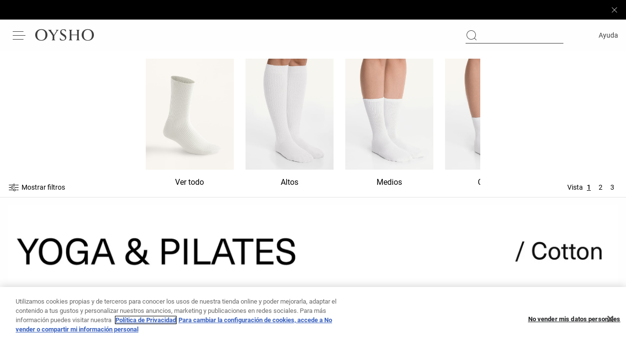

--- FILE ---
content_type: application/javascript; charset=utf-8
request_url: https://www.oysho.com/oysho/runtime.23f49841b43cf67d.js
body_size: 4055
content:
(()=>{"use strict";var e,v={},m={};function a(e){var b=m[e];if(void 0!==b)return b.exports;var f=m[e]={exports:{}};return v[e].call(f.exports,f,f.exports,a),f.exports}a.m=v,a.amdO={},e=[],a.O=(b,f,r,t)=>{if(!f){var d=1/0;for(c=0;c<e.length;c++){for(var[f,r,t]=e[c],u=!0,n=0;n<f.length;n++)(!1&t||d>=t)&&Object.keys(a.O).every(p=>a.O[p](f[n]))?f.splice(n--,1):(u=!1,t<d&&(d=t));if(u){e.splice(c--,1);var i=r();void 0!==i&&(b=i)}}return b}t=t||0;for(var c=e.length;c>0&&e[c-1][2]>t;c--)e[c]=e[c-1];e[c]=[f,r,t]},a.n=e=>{var b=e&&e.__esModule?()=>e.default:()=>e;return a.d(b,{a:b}),b},a.d=(e,b)=>{for(var f in b)a.o(b,f)&&!a.o(e,f)&&Object.defineProperty(e,f,{enumerable:!0,get:b[f]})},a.f={},a.e=e=>Promise.all(Object.keys(a.f).reduce((b,f)=>(a.f[f](e,b),b),[])),a.u=e=>(2076===e?"common":e)+"."+{110:"0783dec75f19dfce",131:"e42a53cfedd7c85f",136:"f0dc4ac25df8bc7d",399:"74827245546620c0",403:"7c766081bbf2a623",417:"b35f181aba92bb11",463:"11462e6dca707e44",553:"e2f1ccf561516deb",605:"46c7d92e30b7c9d5",677:"f884c6d2cf4b4837",729:"ff2c9865527c2894",793:"2276319fbeba1e49",803:"61d22a284131d0cb",925:"b2ddcfab28f00395",941:"32b47987a3acea1c",953:"bffc7dc17541f416",955:"4d8d3d7e47afef9c",1063:"77534d8a49a09352",1120:"3f5ea99840e1e937",1136:"ebd515c4ba74ec45",1155:"b93012e3bab44559",1158:"5ade7e5b36863ee3",1173:"b91b374b572acd7f",1349:"3e3a14bd5074c376",1358:"76bf865f2f843105",1403:"c70d8314cb6293a3",1406:"c3d0af6444286cae",1428:"46553d42d5f62baf",1442:"a2a2e9db1373b49b",1522:"5d863d562ca1e9bb",1652:"d176490a0db9f3c5",1743:"110e1a722cf09177",1761:"e848f07712cbb2be",1926:"ba78f0e8a0039bda",1977:"6b5b48dd27fddbca",2020:"405d6d224df4229b",2044:"ac624aa9374ccaba",2076:"520c0f3d165b61a6",2109:"651efe95373e0a22",2145:"b4eb99eb04d7357d",2219:"cf4370459fc49ed5",2262:"33214683526b7fb3",2315:"f88a12dcdd9b88e6",2326:"a165a9f1e0e526ee",2328:"f0d5cfeceae50be0",2411:"29325af0e0f83267",2448:"285d847558795b78",2648:"281ac51e396d5083",2818:"6270a64fc053f5c5",2860:"72893a482e0384f8",2905:"f6a2cc3d8dd2ac01",3051:"eaa00c9e53e99758",3158:"fcf1dfc56c95c7d8",3351:"41323aa457cc2b3b",3371:"a6160acbb19acd45",3410:"5d4649367ea52183",3500:"0d5bb31d81fc82c9",3572:"8fdbdf09a40f54ec",3613:"3a3d56f570c40562",3704:"1b272cd890bb9fb1",3713:"17721d00e8c49cae",3756:"8af9f3841d4f3fa2",3836:"2a7985d1361e6d36",3880:"b853658ccf2fad7f",3900:"bce2f1c4510c05c5",3902:"98d06cb270f4a93c",3969:"e3255e6d2c96d8ab",4012:"bac4dec9dbb14c84",4039:"ea2f129f99c60ebd",4079:"33df0f4bfa7b9e57",4092:"ac63247cfd0ff569",4205:"11695fa7b8f9a2a6",4227:"af49fbe608c062fc",4235:"9a9b305431a2043c",4423:"6aa2c399aa517d74",4540:"f5c7f3438e13bd85",4573:"ce11adc5e4452559",4580:"a06aa2b2536c5178",4593:"43a42f0085b00e21",4600:"cf4370459fc49ed5",4604:"c4aa32235f3f1e69",4609:"4d9ab0d74cad8a4f",4643:"002a75e9fcdb627e",4813:"3435bd49a1559422",4847:"40aa0a79e3f053b2",4935:"96902cc019d228a6",4978:"9c561f99d91a016d",5025:"bd24f682411acf5e",5037:"94554092d3981d2e",5047:"994b4554fed098f1",5097:"fe2f45719a89338c",5121:"f33801abeca2ea0d",5161:"256a579449d70226",5169:"7532c906970b764f",5248:"76bca0d354a0fdaf",5311:"75a874c46c22773d",5386:"22b9e8dd184adae6",5392:"e5cb87b281b71259",5553:"87c04a21be70eb38",5577:"9902e400b653d8b1",5619:"27a5cfb056b63025",5666:"5ff1bafc82fc8b60",5839:"fc90051ac1265fab",5870:"a9acc9aadc5ac37a",5871:"9ce7bd9d8777cbbf",5874:"a085283cca580860",5894:"9ef6ff02c6eec0ad",5927:"71adcfd0ede3ff0e",5944:"a771c963fcdccc1e",5960:"5830f9c181a7e81d",5979:"b88474581ce4ab93",6032:"95b0a1a134d9b69f",6086:"9b9105d5dce53e1f",6131:"8ea8d33d7a48985d",6143:"091bd657e40e97bc",6164:"b896e5028369a159",6233:"32f1bcbfdb44ea82",6248:"c0f6eda4265fd6d2",6266:"d23bcc0569fcb779",6313:"93c5f03ab776b652",6449:"06984c989128cbda",6470:"2b63108cd6544b08",6545:"b27be46d6c61a543",6555:"b8d534277026b241",6592:"8525c9f2595cabde",6606:"1ac33982df11020f",6678:"2cdda208e03c6019",6727:"9eda85b76ed2cebd",6743:"1c744b38e9b9f3c7",6773:"614dbf8ad5db185e",6816:"b75ac75cef85c8c5",6890:"c29f58b6afee408d",6934:"690989fa197cfa35",6954:"b228bf8de9900b20",6976:"a81e47c77b4af5a7",7050:"dddb0c06545ce826",7173:"6904bcb38e728ed1",7177:"4bb327598b4c9f00",7218:"7e646a2b503ca651",7311:"16a34424434b2a73",7341:"d008d7c46f4c5d0b",7382:"283af39b219be472",7517:"e7aedd8170199112",7635:"befb78b62d9ca774",7706:"4aff595dd71f490a",7747:"4c6fedd0b30fe928",7767:"c6a821a7a1da582c",7884:"cd80623467dacc9f",7985:"4506e4efdbf534cf",8108:"2d450b6472ff94b9",8169:"019551bc56257ebe",8220:"add7cd8c6d8321f6",8228:"5acd2510131f4362",8268:"f5fdc3cad1401392",8316:"d48b2d773b0bc494",8361:"ae1d9d5de5776c6c",8391:"d216bf2605713ccb",8429:"afd279ef1fcd809b",8542:"e0201a6732445b7b",8547:"a29098a98b838d2c",8567:"6265338d948cecc4",8628:"506c0a9d623eb1c3",8754:"18a7f3eca9ebbac7",8830:"365922f2360da54c",8949:"53da48fd6dd40a4b",8956:"6388513a5cb05fcc",8986:"f58a819683fb0dd3",9049:"457c1fc0efc58077",9108:"703197dc44de7077",9138:"7008350216273e2a",9206:"e303ac5089e7e0c6",9252:"7a21b95a9559e893",9325:"4aeddaac8ebe338d",9420:"79584cce54dddac4",9421:"1f18a25b78ca6974",9454:"87c736319a81cc0b",9513:"7ce5ed0c5e9a8004",9519:"ba1d63f42ef8f2be",9558:"289698167aaa2283",9580:"a48c868b63270993",9649:"8e3ec699bef5cc76",9652:"8ac38a1ed6904771",9678:"d15ba4dc5e2588e2",9688:"e4e4f66e43abffbd",9692:"16a34424434b2a73",9751:"460357bbb3af929f",9939:"262c785e9b749a61"}[e]+".js",a.miniCssF=e=>{},a.o=(e,b)=>Object.prototype.hasOwnProperty.call(e,b),(()=>{var e={},b="oysho:";a.l=(f,r,t,c)=>{if(e[f])e[f].push(r);else{var d,u;if(void 0!==t)for(var n=document.getElementsByTagName("script"),i=0;i<n.length;i++){var o=n[i];if(o.getAttribute("src")==f||o.getAttribute("data-webpack")==b+t){d=o;break}}d||(u=!0,(d=document.createElement("script")).type="module",d.charset="utf-8",d.timeout=120,a.nc&&d.setAttribute("nonce",a.nc),d.setAttribute("data-webpack",b+t),d.src=a.tu(f)),e[f]=[r];var l=(g,p)=>{d.onerror=d.onload=null,clearTimeout(s);var h=e[f];if(delete e[f],d.parentNode&&d.parentNode.removeChild(d),h&&h.forEach(y=>y(p)),g)return g(p)},s=setTimeout(l.bind(null,void 0,{type:"timeout",target:d}),12e4);d.onerror=l.bind(null,d.onerror),d.onload=l.bind(null,d.onload),u&&document.head.appendChild(d)}}})(),a.r=e=>{typeof Symbol<"u"&&Symbol.toStringTag&&Object.defineProperty(e,Symbol.toStringTag,{value:"Module"}),Object.defineProperty(e,"__esModule",{value:!0})},(()=>{var e;a.tt=()=>(void 0===e&&(e={createScriptURL:b=>b},typeof trustedTypes<"u"&&trustedTypes.createPolicy&&(e=trustedTypes.createPolicy("angular#bundler",e))),e)})(),a.tu=e=>a.tt().createScriptURL(e),a.p="/oysho/",(()=>{var e={9121:0};a.f.j=(r,t)=>{var c=a.o(e,r)?e[r]:void 0;if(0!==c)if(c)t.push(c[2]);else if(9121!=r){var d=new Promise((o,l)=>c=e[r]=[o,l]);t.push(c[2]=d);var u=a.p+a.u(r),n=new Error;a.l(u,o=>{if(a.o(e,r)&&(0!==(c=e[r])&&(e[r]=void 0),c)){var l=o&&("load"===o.type?"missing":o.type),s=o&&o.target&&o.target.src;n.message="Loading chunk "+r+" failed.\n("+l+": "+s+")",n.name="ChunkLoadError",n.type=l,n.request=s,c[1](n)}},"chunk-"+r,r)}else e[r]=0},a.O.j=r=>0===e[r];var b=(r,t)=>{var n,i,[c,d,u]=t,o=0;if(c.some(s=>0!==e[s])){for(n in d)a.o(d,n)&&(a.m[n]=d[n]);if(u)var l=u(a)}for(r&&r(t);o<c.length;o++)a.o(e,i=c[o])&&e[i]&&e[i][0](),e[i]=0;return a.O(l)},f=self.webpackChunkoysho=self.webpackChunkoysho||[];f.forEach(b.bind(null,0)),f.push=b.bind(null,f.push.bind(f))})()})();

--- FILE ---
content_type: application/javascript
request_url: https://www.oysho.com/-GXuQZ/W3/ty/rsWS/bvuSRjEmJw/f5c5rGcah7EkOifu1p/RSlQbENwKAI/bj/hNGjcWbjcB
body_size: 165623
content:
(function(){if(typeof Array.prototype.entries!=='function'){Object.defineProperty(Array.prototype,'entries',{value:function(){var index=0;const array=this;return {next:function(){if(index<array.length){return {value:[index,array[index++]],done:false};}else{return {done:true};}},[Symbol.iterator]:function(){return this;}};},writable:true,configurable:true});}}());(function(){Cg();Ac5();A75();var Zp=function kp(A6,B2){var gp=kp;do{switch(A6){case sn:{WZ.pop();A6+=B1;}break;case j4:{var pV=B2[Q0];var Lb=gc;for(var z7=gc;sA(z7,pV.length);++z7){var Hp=U6(pV,z7);if(sA(Hp,bT)||YC(Hp,Hn))Lb=hA(Lb,tC);}return Lb;}break;case wR:{A6=sn;FG={};f2=function(bZ){return Yc.apply(this,[xt,arguments]);}([function(Xb,tN){return Yc.apply(this,[g4,arguments]);},function(cS,Y7,hp){'use strict';return rk.apply(this,[cn,arguments]);}]);}break;case hn:{AA(s8,[Gk()]);AA(f0,[]);A6=Ht;AA(Jt,[]);CC(Q0,[Gk()]);AA(YJ,[]);CC(Jw,[Gk()]);}break;case Ht:{fC=AA(Sm,[]);CC(d5,[]);Fn(w1,[Gk()]);(function(K7,NL){return CC.apply(this,[LT,arguments]);}(['46kY8','bUk','G8GG4dkpdddddd','vUYvY4kUY6pdddddd','U6','d','b','6','G','vUYvY4kUY4','bddb','bdddd','bdUv','8dd','8','U','8ddd','bpk8','Upbb','v','b6','84ddddd','bpv8'],j7));A6=wR;CD=CC(tB,[['vdY6pdddddd','b','48','v','U66pdddddd','bUk','46686pdddddd','vUYvY4kUY6pdddddd','vUGU448','G8GG4dkpdddddd','d','46kY8','GGGGGGG','GvGk68b','4v','bUG','bdUv','UdvG','84dd','vdY4','GbYU','b48Gv','8Uk4G','Y','8','bG','Uk','U','bd','Ud','8U','bU8','bdd','bddd','8ddd','vYYY','UYYY','YYY','bdddd','Uddd','4','Udb4','YYYYYY','G','kvY','U6d','Upbb','b4','k','6','bp4k','bpv8'],HC(tC)]);Nn=function tSbdSTxnAM(){Pt();Sk();Br();var GD;var rf;function At(){return Vt.apply(this,[H,arguments]);}function hq(){return Q.apply(this,[m,arguments]);}function JC(){qT=["hS=I5Ha:X^:MRJBJ\\*YM2Ca/F[>K","1-YRCQN","T\v5\b*V3qCzk","wA\\Q0\v>K\nl$DS{\\WK\x07X!\t](^.\"OCY{_Q\\[T!Y\x40>_5%\x00D","o","RJ\fZI1","~<n\'A1H\x3fkCJ^$$7e;\'xA~|"];}function Q(pH,dC){var DG=Q;switch(pH){case tD:{var t=dC[Hk];t[t[E](g7)]=function(){this[Gk].push(M(this[EU](),this[EU]()));};Q(LE,[t]);}break;case LE:{var SH=dC[Hk];SH[SH[E](dT)]=function(){this[Gk].push(A7(this[EU](),this[EU]()));};Q(EZ,[SH]);}break;case c8:{var Sq=dC[Hk];Sq[Sq[E](XE)]=function(){this[Gk].push(this[tf]());};Q(H,[Sq]);}break;case EZ:{var jC=dC[Hk];jC[jC[E](BC)]=function(){this[Gk].push(zq(this[EU](),this[EU]()));};Vt(H,[jC]);}break;case H:{var Z8=dC[Hk];Z8[Z8[E](qk)]=function(){var JZ=this[Gq]();var Lt=Z8[tf]();if(this[EU](JZ)){this[G](DT.O,Lt);}};Q(Lf,[Z8]);}break;case zt:{var nk=dC[Hk];nk[nk[E](tC)]=function(){this[G](DT.O,this[tf]());};Q(c8,[nk]);}break;case Ht:{var Mf=dC[Hk];Mf[Mf[E](nf)]=function(){GD.call(this[LD]);};Q(tD,[Mf]);}break;case Lf:{var D=dC[Hk];D[D[E](AT)]=function(){this[Gk].push(xE(this[EU](),this[EU]()));};Q(QG,[D]);}break;case QG:{var gD=dC[Hk];gD[gD[E](f9)]=function(){this[Gk].push(Cq(this[EU](),this[EU]()));};Q(m,[gD]);}break;case m:{var WE=dC[Hk];WE[WE[E](rD)]=function(){var G1=[];var D1=this[Gq]();while(D1--){switch(this[Gk].pop()){case rH:G1.push(this[EU]());break;case sk:var M7=this[EU]();for(var w of M7){G1.push(w);}break;}}this[Gk].push(this[Nr](G1));};Q(Ht,[WE]);}break;}}function x7(VE){this[Gk]=Object.assign(this[Gk],VE);}function O8(){this["wG"]^=this["wG"]>>>16;this.mT=xD;}function H1(Mk,xH){var Jq=H1;switch(Mk){case I7:{var nU=xH[Hk];nU[nU[E](fD)]=function(){P8.call(this[LD]);};Q(zt,[nU]);}break;case LE:{var k7=xH[Hk];H1(I7,[k7]);}break;case QD:{var sE=xH[Hk];var Mr=xH[T9];sE[E]=function(A){return ff(wZ(A,Mr),P7);};H1(LE,[sE]);}break;case N:{var bf=xH[Hk];bf[E8]=function(){var w1=this[Gq]();while(m9(w1,DT.P)){this[w1](this);w1=this[Gq]();}};}break;case HG:{var GT=xH[Hk];GT[rH]=function(Nt,Wf){return {get r(){return Nt[Wf];},set r(dD){Nt[Wf]=dD;}};};H1(N,[GT]);}break;case EZ:{var hH=xH[Hk];hH[qE]=function(qC){return {get r(){return qC;},set r(Qk){qC=Qk;}};};H1(HG,[hH]);}break;case m:{var Eq=xH[Hk];Eq[Nr]=function(dk){return {get r(){return dk;},set r(qf){dk=qf;}};};H1(EZ,[Eq]);}break;case jE:{var bq=xH[Hk];bq[J1]=function(){var OH=qH(xE(this[Gq](),LZ),this[Gq]());var H8=Vr()[P9(GZ)](fk,WC,rH);for(var z1=rH;AE(z1,OH);z1++){H8+=String.fromCharCode(this[Gq]());}return H8;};H1(m,[bq]);}break;case T8:{var HD=xH[Hk];HD[tf]=function(){var dU=qH(qH(qH(xE(this[Gq](),U8),xE(this[Gq](),E)),xE(this[Gq](),LZ)),this[Gq]());return dU;};H1(jE,[HD]);}break;case HC:{var WD=xH[Hk];WD[hk]=function(){var Kr=Vr()[P9(GZ)](sk,WC,rH);for(let FU=rH;AE(FU,LZ);++FU){Kr+=this[Gq]().toString(Gq).padStart(LZ,D7()[Yf(Gq)](GZ,Uk));}var UH=parseInt(Kr.slice(sk,SG),Gq);var NT=Kr.slice(SG);if(cU(UH,rH)){if(cU(NT.indexOf(D7()[Yf(rH)](Gq,P1(U8))),P1(sk))){return rH;}else{UH-=lr[GZ];NT=wZ(D7()[Yf(Gq)].call(null,GZ,Uk),NT);}}else{UH-=lr[gU];NT=wZ(D7()[Yf(rH)](Gq,P1(U8)),NT);}var MU=rH;var jD=sk;for(let Sf of NT){MU+=A7(jD,parseInt(Sf));jD/=Gq;}return A7(MU,Math.pow(Gq,UH));};H1(T8,[WD]);}break;}}function Wq(){return H1.apply(this,[I7,arguments]);}function n8(rr,ET){return rr<=ET;}function Mt(Bt){return !Bt;}var pD;function FH(){return Q.apply(this,[c8,arguments]);}function I1(){return OU.apply(this,[EZ,arguments]);}var BG;var E1;function GG(l,mf){var LU=GG;switch(l){case I7:{var kZ=mf[Hk];kZ[kZ[E](L9)]=function(){this[Gk].push(ff(this[EU](),this[EU]()));};lT(GH,[kZ]);}break;case EZ:{var KG=mf[Hk];KG[KG[E](TE)]=function(){this[Gk].push(this[qE](undefined));};GG(I7,[KG]);}break;case c8:{var P=mf[Hk];P[P[E](sT)]=function(){var XC=this[Gq]();var x9=this[Gq]();var Rf=this[tf]();var v=N8.call(this[LD]);var KU=this[M9];this[Gk].push(function(...Gt){var ZU=P[M9];XC?P[M9]=KU:P[M9]=P[qE](this);var xt=zq(Gt.length,x9);P[EC]=wZ(xt,sk);while(AE(xt++,rH)){Gt.push(undefined);}for(let mq of Gt.reverse()){P[Gk].push(P[qE](mq));}YZ.call(P[LD],v);var rq=P[w7][DT.O];P[G](DT.O,Rf);P[Gk].push(Gt.length);P[E8]();var GU=P[EU]();while(PE(--xt,rH)){P[Gk].pop();}P[G](DT.O,rq);P[M9]=ZU;return GU;});};GG(EZ,[P]);}break;case cT:{var lU=mf[Hk];lU[lU[E](St)]=function(){this[Gk].push(this[DE](this[J1]()));};GG(c8,[lU]);}break;case QG:{var ZZ=mf[Hk];ZZ[ZZ[E](kU)]=function(){this[Gk].push(V8(this[EU](),this[EU]()));};GG(cT,[ZZ]);}break;case pT:{var Of=mf[Hk];Of[Of[E](Pr)]=function(){var XU=this[Gq]();var J7=this[EU]();var fr=this[EU]();var Yk=this[rH](fr,J7);if(Mt(XU)){var dt=this;var R7={get(TU){dt[M9]=TU;return fr;}};this[M9]=new Proxy(this[M9],R7);}this[Gk].push(Yk);};GG(QG,[Of]);}break;case Ot:{var Zk=mf[Hk];Zk[Zk[E](n1)]=function(){var g8=this[Gq]();var lt=this[Gq]();var tZ=this[Gq]();var Or=this[EU]();var j7=[];for(var IU=rH;AE(IU,tZ);++IU){switch(this[Gk].pop()){case rH:j7.push(this[EU]());break;case sk:var sq=this[EU]();for(var Qf of sq.reverse()){j7.push(Qf);}break;default:throw new Error(D7()[Yf(GZ)](sk,P1(df)));}}var p8=Or.apply(this[M9].r,j7.reverse());g8&&this[Gk].push(this[qE](p8));};GG(pT,[Zk]);}break;case HG:{var R1=mf[Hk];R1[R1[E](B1)]=function(){var g=[];var lH=this[Gk].pop();var wD=zq(this[Gk].length,sk);for(var PD=rH;AE(PD,lH);++PD){g.push(this[RG](this[Gk][wD--]));}this[H9](D7()[Yf(gU)](rH,Tk),g);};GG(Ot,[R1]);}break;case jt:{var WU=mf[Hk];WU[WU[E](WT)]=function(){this[Gk].push(wZ(this[EU](),this[EU]()));};GG(HG,[WU]);}break;case wU:{var AD=mf[Hk];AD[AD[E](Jf)]=function(){this[Gk].push(NE(this[EU](),this[EU]()));};GG(jt,[AD]);}break;}}function P1(IG){return -IG;}function G7(){return Vt.apply(this,[wT,arguments]);}var V9;function X9(){return H1.apply(this,[EZ,arguments]);}function O9(){if([10,13,32].includes(this["q1"]))this.mT=VZ;else this.mT=cE;}var MG;function mr(){return Vt.apply(this,[F9,arguments]);}function cU(xG,YC){return xG==YC;}function Xf(a,b){return a.charCodeAt(b);}function XH(){return H1.apply(this,[QD,arguments]);}function cC(a,b,c){return a.indexOf(b,c);}function Pt(){Ar=[];GZ=3;nH()[wH(GZ)]=tSbdSTxnAM;if(typeof window!==''+[][[]]){ft=window;}else if(typeof global!==''+[][[]]){ft=global;}else{ft=this;}}function J8(a,b,c){return a.substr(b,c);}function zq(z9,Et){return z9-Et;}function O(){return GG.apply(this,[wU,arguments]);}function MZ(){return Vt.apply(this,[sG,arguments]);}var BH;function G8(a){return a.length;}0x22e7d35,1105229796;function R(){var RE;RE=v9()-PU();return R=function(){return RE;},RE;}function RD(mG,d){return mG&d;}function MT(qD,jf){var FC=MT;switch(qD){case hU:{var h1={'\x39':Vr()[P9(rH)].call(null,Mt(Mt(sk)),cG,Gq),'\x47':Vr()[P9(sk)](JG,tT,sk),'\x48':V()[rZ(rH)](h,n,gU),'\x53':Vr()[P9(Gq)].apply(null,[p1,tk,gU]),'\x5f':D7()[Yf(rH)](Gq,P1(U8)),'\x6d':D7()[Yf(sk)](gU,VH),'\x71':D7()[Yf(Gq)](GZ,Uk),'\x74':nH()[wH(rH)](Vf,Gq)};return function(dH){return zk(W1,[dH,h1]);};}break;case Dt:{var QC=jf[Hk];var E9=jf[T9];var TT=jf[QG];var nr=jf[sG];var S9=wZ([],[]);var Y1=ff(wZ(QC,R()),LZ);var v7=MG[TT];var jT=rH;while(AE(jT,v7.length)){var hr=OG(v7,jT);var hT=OG(W8.bT,Y1++);S9+=zk(rt,[RD(Y8(RD(hr,hT)),qH(hr,hT))]);jT++;}return S9;}break;case zt:{var Df=jf[Hk];W8=function(q9,fE,Wt,M8){return MT.apply(this,[Dt,arguments]);};return bD(Df);}break;case jE:{var GC=jf[Hk];bD(GC[rH]);var CE=rH;while(AE(CE,GC.length)){J()[GC[CE]]=function(){var OE=GC[CE];return function(mt,rU,n7,vZ){var lf=W8(mt,SG,n7,U8);J()[OE]=function(){return lf;};return lf;};}();++CE;}}break;case HH:{var GE=jf[Hk];Ef(GE[rH]);var l9=rH;if(AE(l9,GE.length)){do{V()[GE[l9]]=function(){var xf=GE[l9];return function(S7,d1,zZ){var s8=BG(BD,d1,zZ);V()[xf]=function(){return s8;};return s8;};}();++l9;}while(AE(l9,GE.length));}}break;case E7:{var Jr=jf[Hk];var s=jf[T9];var br=jf[QG];var c7=wZ([],[]);var m8=ff(wZ(s,R()),j8);var s7=qT[br];for(var f1=rH;AE(f1,s7.length);f1++){var PT=OG(s7,f1);var Z1=OG(BG.Xr,m8++);c7+=zk(rt,[qH(RD(Y8(PT),Z1),RD(Y8(Z1),PT))]);}return c7;}break;case vT:{var T1=jf[Hk];BG=function(mC,XG,NC){return MT.apply(this,[E7,arguments]);};return Ef(T1);}break;case W1:{var tU=jf[Hk];var kr=jf[T9];var p9=[];var bk=MT(hU,[]);var DZ=kr?ft[J()[mZ(rH)](q,Mt(Mt(rH)),GZ,Mt(Mt(sk)))]:ft[V()[rZ(Gq)].call(null,j8,H7,sk)];for(var QT=rH;AE(QT,tU[V()[rZ(sk)](Mt(Mt(sk)),mE,zE)]);QT=wZ(QT,sk)){p9[nH()[wH(Gq)].apply(null,[P1(S),GZ])](DZ(bk(tU[QT])));}return p9;}break;case z8:{var EE=jf[Hk];var YD=jf[T9];var A1=jf[QG];var h7=wZ([],[]);var kf=ff(wZ(YD,R()),TE);var ZE=Rk[A1];var f8=rH;if(AE(f8,ZE.length)){do{var MH=OG(ZE,f8);var jq=OG(Vq.sU,kf++);h7+=zk(rt,[RD(qH(Y8(MH),Y8(jq)),qH(MH,jq))]);f8++;}while(AE(f8,ZE.length));}return h7;}break;case FG:{var cH=jf[Hk];Vq=function(I,gG,ST){return MT.apply(this,[z8,arguments]);};return BH(cH);}break;}}function bH(){return ["!Zt$","v,K\vB!\v9,cpYSu.4","","4-:","yxr1Dh&SqX\"h.wq","D\fT("];}function V8(dr,pq){return dr in pq;}var P8;function Bf(){return Vt.apply(this,[Kt,arguments]);}function hE(){this["wG"]^=this["q1"];this.mT=NZ;}var r1;var YZ;function XD(){var UG=['g9','d8','vG','gT','It'];XD=function(){return UG;};return UG;}function WH(jZ,f){return jZ/f;}var wk;function YG(){return cC(nH()[wH(GZ)]+'',"0x"+"\x32\x32\x65\x37\x64\x33\x35");}function X7(){return J8(nH()[wH(GZ)]+'',0,YG());}function AE(IH,T){return IH<T;}function Zf(){return OU.apply(this,[m,arguments]);}function kt(){return lT.apply(this,[sH,arguments]);}function OC(){return X7()+ZT()+typeof ft[nH()[wH(GZ)].name];}var DT;function TH(){this["q1"]=Xf(this["UZ"],this["Y7"]);this.mT=O9;}function MD(){return OU.apply(this,[CD,arguments]);}function Cq(K7,K){return K7>=K;}function dG(){return ["]YF9 O","iE\n];t_J\r_t3IF] \x40-LN","","d","R","|Zy>LY))g\\9z9z\x40I!(2~\"llx","SMv\f\r,"];}function ck(){return Q.apply(this,[EZ,arguments]);}var W8;var bD;function vt(){return GG.apply(this,[QG,arguments]);}var qT;function XT(){return H1.apply(this,[HG,arguments]);}function kG(){return GG.apply(this,[Ot,arguments]);}function S1(){this["wG"]^=this["k"];this.mT=cf;}function rE(){return zk.apply(this,[FG,arguments]);}function Dq(){this["Lk"]=(this["wG"]&0xffff)*5+(((this["wG"]>>>16)*5&0xffff)<<16)&0xffffffff;this.mT=L7;}function M(mk,CT){return mk>>>CT;}function OU(L8,KC){var Dk=OU;switch(L8){case UT:{var tE=KC[Hk];tE[JG]=function(zT,pG){var j9=atob(zT);var W7=rH;var BZ=[];var tq=rH;for(var Oq=rH;AE(Oq,j9.length);Oq++){BZ[tq]=j9.charCodeAt(Oq);W7=ZH(W7,BZ[tq++]);}H1(QD,[this,ff(wZ(W7,pG),P7)]);return BZ;};H1(HC,[tE]);}break;case vk:{var Ak=KC[Hk];Ak[Gq]=function(){return this[tH][this[w7][DT.O]++];};OU(UT,[Ak]);}break;case IZ:{var cr=KC[Hk];cr[EU]=function(If){return this[RG](If?this[Gk][zq(this[Gk][V()[rZ(sk)](xr,mE,zE)],sk)]:this[Gk].pop());};OU(vk,[cr]);}break;case F9:{var nC=KC[Hk];nC[RG]=function(Rq){return cU(typeof Rq,nH()[wH(GZ)](P1(FD),zE))?Rq.r:Rq;};OU(IZ,[nC]);}break;case EZ:{var Ek=KC[Hk];Ek[DE]=function(SU){return V9.call(this[LD],SU,this);};OU(F9,[Ek]);}break;case CD:{var TG=KC[Hk];TG[H9]=function(x,B,VD){if(cU(typeof x,nH()[wH(GZ)](P1(FD),zE))){VD?this[Gk].push(x.r=B):x.r=B;}else{rf.call(this[LD],x,B);}};OU(EZ,[TG]);}break;case m:{var HT=KC[Hk];HT[G]=function(Fq,jr){this[w7][Fq]=jr;};HT[Nf]=function(K1){return this[w7][K1];};OU(CD,[HT]);}break;}}function zk(XZ,JE){var HE=zk;switch(XZ){case EZ:{var KH=JE[Hk];BH(KH[rH]);var xk=rH;if(AE(xk,KH.length)){do{Vr()[KH[xk]]=function(){var k8=KH[xk];return function(J9,dE,zC){var k9=Vq(Mt(Mt([])),dE,zC);Vr()[k8]=function(){return k9;};return k9;};}();++xk;}while(AE(xk,KH.length));}}break;case HG:{var UU=JE[Hk];var X1=JE[T9];var pf=wZ([],[]);var mH=ff(wZ(UU,R()),F);var BU=Hf[X1];for(var g1=rH;AE(g1,BU.length);g1++){var zr=OG(BU,g1);var LT=OG(lE.SD,mH++);pf+=zk(rt,[RD(qH(Y8(zr),Y8(LT)),qH(zr,LT))]);}return pf;}break;case UT:{var t9=JE[Hk];lE=function(lD,lZ){return zk.apply(this,[HG,arguments]);};return wk(t9);}break;case tD:{var pC=JE[Hk];nE(pC[rH]);for(var PG=rH;AE(PG,pC.length);++PG){D7()[pC[PG]]=function(){var ID=pC[PG];return function(IT,xU){var RU=tt.call(null,IT,xU);D7()[ID]=function(){return RU;};return RU;};}();}}break;case rt:{var Hq=JE[Hk];if(n8(Hq,Q9)){return ft[pk[Gq]][pk[sk]](Hq);}else{Hq-=FZ;return ft[pk[Gq]][pk[sk]][pk[rH]](null,[wZ(xT(Hq,F8),hZ),wZ(ff(Hq,b9),BE)]);}}break;case NG:{var rT=JE[Hk];var r=JE[T9];var lq=wZ([],[]);var t8=ff(wZ(r,R()),LZ);var xZ=b8[rT];var B7=rH;while(AE(B7,xZ.length)){var bU=OG(xZ,B7);var K8=OG(tt.v8,t8++);lq+=zk(rt,[RD(qH(Y8(bU),Y8(K8)),qH(bU,K8))]);B7++;}return lq;}break;case vf:{var NU=JE[Hk];tt=function(h8,QE){return zk.apply(this,[NG,arguments]);};return nE(NU);}break;case FG:{var ht=JE[Hk];wk(ht[rH]);var n9=rH;while(AE(n9,ht.length)){nH()[ht[n9]]=function(){var ZD=ht[n9];return function(gk,W9){var wr=lE(gk,W9);nH()[ZD]=function(){return wr;};return wr;};}();++n9;}}break;case HC:{sk=+ ! ![];Gq=sk+sk;GZ=sk+Gq;gU=GZ+sk;rH=+[];pE=GZ-sk+gU;zE=sk*gU+GZ-Gq;Ck=pE-Gq+sk-GZ+zE;LZ=GZ*sk+zE;bG=LZ*Gq-GZ*sk-gU;F8=gU*Ck-GZ-bG-pE;E=F8+bG-zE+Gq;Gk=gU*LZ-Ck-sk+bG;A9=LZ*zE+bG*pE+Gk;St=bG+Ck*gU+zE-sk;DU=Gq*zE-bG+Gk;L=sk*F8+pE+zE+Ck;DE=Ck*F8-LZ-sk+gU;hG=Gq*zE*F8;mD=bG+hG+Ck+pE-zE;Tr=F8+gU+Ck+GZ-pE;F=GZ*zE+gU-pE+Ck;FD=F8*LZ-zE+GZ+Ck;X=Ck+F8+sk-Gq+zE;df=LZ-bG*sk+Gk*gU;B1=Gk+zE*pE+F8*sk;r9=Gq+Gk-zE+hG+bG;Xq=hG-gU-pE+Gk*sk;cG=gU*hG*Gq+sk-zE;JG=F8+Gq*Ck-sk+gU;tT=Gk+hG*pE-bG-zE;h=pE+Gk+bG+GZ*F8;n=hG*Ck-F8*GZ-bG;p1=pE+Gk+Ck+LZ;tk=GZ*bG+hG*gU-LZ;U8=LZ+bG+Ck;VH=Gq+Gk+zE*sk*gU;Uk=sk-Gk-Ck+LZ*hG;Vf=Gk+hG*pE-Ck*sk;WC=pE*Gk+hG+bG-zE;mE=GZ-bG-Ck+hG*pE;fq=Gk*F8+pE-Gq+bG;SG=GZ*LZ-gU+Gq-F8;BD=bG*F8*sk+Gq+GZ;j8=sk*pE*GZ-bG+F8;H7=LZ*hG+Gk-pE;q=Ck*bG*F8+Gq+zE;S=GZ+zE+bG*Ck;TE=Gq*gU+pE;D9=sk*Gq+bG*zE-Ck;Cr=Gk*gU-pE+LZ-Gq;M9=zE-gU+GZ+pE*bG;YE=Gk+Ck+bG-F8-GZ;ME=zE+bG+Ck*Gk+sk;w7=F8*GZ*pE+sk+Ck;G=pE+GZ+gU*bG;E8=bG+hG;qE=gU-F8-bG+Gk*LZ;Gr=LZ*sk*Gk-zE-pE;EU=Gq+pE*LZ*GZ-gU;tf=pE-Gq+Ck+hG+zE;J1=bG*Gq+Ck+hG;L9=Gq+sk+LZ;sT=sk+Gk+Ck-pE+Gq;LD=pE-sk-Gq+gU*Gk;EC=Gq*hG-pE-Gk+GZ;kU=F8-pE+bG*sk+Gk;Pr=bG*Gq*GZ*sk+LZ;n1=GZ*gU+F8*sk*pE;RG=LZ+hG-gU+sk+GZ;H9=zE*GZ*Ck-pE;Tk=zE*hG-pE-Gk;WT=Ck*sk*pE*Gq-gU;Jf=bG+gU*Gk-F8*pE;Ct=sk*gU+LZ+pE+hG;Nr=hG+Gk-GZ+Gq-F8;LH=LZ*GZ*sk+bG+hG;m1=zE+pE+gU*Gk+Gq;kC=hG+zE*F8;Zr=sk+LZ*bG+hG-gU;tH=Ck*Gk+LZ-zE;Z9=pE*GZ*zE*Gq-LZ;Er=GZ*Ck*bG-LZ*Gq;BC=GZ*Gq*Ck+gU*Gk;dT=Gq*hG+zE-Ck*GZ;g7=GZ*Gq*Gk-Ck*sk;nf=bG-GZ*sk+Gq*hG;rD=zE+pE+GZ*Gk+hG;f9=LZ*sk*Ck*gU-F8;AT=hG*Gq+F8*sk+LZ;qk=pE+Gq*hG-Ck+Gk;XE=Gk*F8*sk+GZ-hG;tC=F8-zE+Ck*Gk;fD=gU*Gk+Ck+sk+hG;P7=Gq*hG+Ck*LZ;fk=bG*F8-GZ;hk=gU+Gk*Ck-GZ*LZ;xr=Gk+Gq-sk+GZ+zE;Nf=GZ*Gk+pE-gU*bG;}break;case W1:{var gZ=JE[Hk];var d7=JE[T9];var gf=Vr()[P9(GZ)](St,WC,rH);for(var A8=rH;AE(A8,gZ[V()[rZ(sk)].apply(null,[L,mE,zE])]);A8=wZ(A8,sk)){var wC=gZ[nH()[wH(sk)].apply(null,[fq,rH])](A8);var UE=d7[wC];gf+=UE;}return gf;}break;}}function OZ(){return OU.apply(this,[UT,arguments]);}function A7(X8,WZ){return X8*WZ;}function Wr(){this["wG"]=(this["wG"]&0xffff)*0xc2b2ae35+(((this["wG"]>>>16)*0xc2b2ae35&0xffff)<<16)&0xffffffff;this.mT=O8;}function AH(){return zk.apply(this,[EZ,arguments]);}function S8(){this["q1"]=(this["q1"]&0xffff)*0x1b873593+(((this["q1"]>>>16)*0x1b873593&0xffff)<<16)&0xffffffff;this.mT=hE;}function pZ(){return H1.apply(this,[jE,arguments]);}function t1(){return lT.apply(this,[GH,arguments]);}function Xk(){return GG.apply(this,[cT,arguments]);}function NZ(){this["wG"]=this["wG"]<<13|this["wG"]>>>19;this.mT=Dq;}function sr(){return Q.apply(this,[QG,arguments]);}function OG(JU,CG){return JU[pk[GZ]](CG);}function w9(){return GG.apply(this,[jt,arguments]);}function Fk(){this["wG"]^=this["wG"]>>>13;this.mT=Wr;}function wZ(ND,V1){return ND+V1;}function ZT(){return J8(nH()[wH(GZ)]+'',fH()+1);}function v9(){return J8(nH()[wH(GZ)]+'',JT(),fH()-JT());}function xD(){return this;}var pk;function qt(){return Vt.apply(this,[HG,arguments]);}function qZ(){return ["\x61\x70\x70\x6c\x79","\x66\x72\x6f\x6d\x43\x68\x61\x72\x43\x6f\x64\x65","\x53\x74\x72\x69\x6e\x67","\x63\x68\x61\x72\x43\x6f\x64\x65\x41\x74"];}function RZ(gH,hC){var FT=RZ;switch(gH){case zt:{var Bk=hC[Hk];var CZ=hC[T9];var b7=hC[QG];var N1=hC[sG];var Jk=MG[sk];var nq=wZ([],[]);var Pk=MG[b7];var nt=zq(Pk.length,sk);if(Cq(nt,rH)){do{var JD=ff(wZ(wZ(nt,Bk),R()),Jk.length);var c=OG(Pk,nt);var LC=OG(Jk,JD);nq+=zk(rt,[RD(Y8(RD(c,LC)),qH(c,LC))]);nt--;}while(Cq(nt,rH));}return MT(zt,[nq]);}break;case HH:{var rG=hC[Hk];var gE=wZ([],[]);var F1=zq(rG.length,sk);while(Cq(F1,rH)){gE+=rG[F1];F1--;}return gE;}break;case Rt:{var Ff=hC[Hk];BG.Xr=RZ(HH,[Ff]);while(AE(BG.Xr.length,B1))BG.Xr+=BG.Xr;}break;case IZ:{Ef=function(kT){return RZ.apply(this,[Rt,arguments]);};BG.apply(null,[Mt(Mt([])),P1(r9),Gq]);}break;case jt:{var Uq=hC[Hk];var nZ=wZ([],[]);var qU=zq(Uq.length,sk);while(Cq(qU,rH)){nZ+=Uq[qU];qU--;}return nZ;}break;case sG:{var KD=hC[Hk];tt.v8=RZ(jt,[KD]);while(AE(tt.v8.length,DU))tt.v8+=tt.v8;}break;case z8:{nE=function(z){return RZ.apply(this,[sG,arguments]);};tt.call(null,pE,P1(Xq));}break;case T8:{var VC=hC[Hk];var kk=wZ([],[]);var s9=zq(VC.length,sk);while(Cq(s9,rH)){kk+=VC[s9];s9--;}return kk;}break;case m:{var Ut=hC[Hk];lE.SD=RZ(T8,[Ut]);while(AE(lE.SD.length,D9))lE.SD+=lE.SD;}break;case Kt:{wk=function(IE){return RZ.apply(this,[m,arguments]);};lE(P1(Cr),sk);}break;}}function R9(m7,Yq){var C7=R9;switch(m7){case wU:{var VG=Yq[Hk];var HU=Yq[T9];var vC=Hf[gU];var pt=wZ([],[]);var LG=Hf[HU];var UD=zq(LG.length,sk);while(Cq(UD,rH)){var zD=ff(wZ(wZ(UD,VG),R()),vC.length);var nD=OG(LG,UD);var O7=OG(vC,zD);pt+=zk(rt,[RD(qH(Y8(nD),Y8(O7)),qH(nD,O7))]);UD--;}return zk(UT,[pt]);}break;case HG:{var Kk=Yq[Hk];var B8=wZ([],[]);var AU=zq(Kk.length,sk);if(Cq(AU,rH)){do{B8+=Kk[AU];AU--;}while(Cq(AU,rH));}return B8;}break;case CU:{var Vk=Yq[Hk];W8.bT=R9(HG,[Vk]);while(AE(W8.bT.length,E))W8.bT+=W8.bT;}break;case jE:{bD=function(Zq){return R9.apply(this,[CU,arguments]);};W8(P1(A9),St,rH,DU);}break;case c8:{var x8=Yq[Hk];var l8=wZ([],[]);var Dr=zq(x8.length,sk);if(Cq(Dr,rH)){do{l8+=x8[Dr];Dr--;}while(Cq(Dr,rH));}return l8;}break;case PH:{var c9=Yq[Hk];Vq.sU=R9(c8,[c9]);while(AE(Vq.sU.length,L))Vq.sU+=Vq.sU;}break;case YT:{BH=function(Zt){return R9.apply(this,[PH,arguments]);};Vq(DE,P1(mD),GZ);}break;case sH:{var Tf=Yq[Hk];var vD=Yq[T9];var wE=b8[zE];var Z=wZ([],[]);var W=b8[Tf];for(var h9=zq(W.length,sk);Cq(h9,rH);h9--){var mU=ff(wZ(wZ(h9,vD),R()),wE.length);var gC=OG(W,h9);var IC=OG(wE,mU);Z+=zk(rt,[RD(qH(Y8(gC),Y8(IC)),qH(gC,IC))]);}return zk(vf,[Z]);}break;case CD:{var nT=Yq[Hk];var G9=Yq[T9];var hf=Yq[QG];var Ir=Rk[zE];var b=wZ([],[]);var tr=Rk[hf];for(var Gf=zq(tr.length,sk);Cq(Gf,rH);Gf--){var RC=ff(wZ(wZ(Gf,G9),R()),Ir.length);var Rr=OG(tr,Gf);var Tq=OG(Ir,RC);b+=zk(rt,[RD(qH(Y8(Rr),Y8(Tq)),qH(Rr,Tq))]);}return MT(FG,[b]);}break;case rt:{var F7=Yq[Hk];var pU=Yq[T9];var fG=Yq[QG];var M1=qT[pE];var C=wZ([],[]);var Cf=qT[fG];var gq=zq(Cf.length,sk);if(Cq(gq,rH)){do{var kD=ff(wZ(wZ(gq,pU),R()),M1.length);var I8=OG(Cf,gq);var Ok=OG(M1,kD);C+=zk(rt,[qH(RD(Y8(I8),Ok),RD(Y8(Ok),I8))]);gq--;}while(Cq(gq,rH));}return MT(vT,[C]);}break;}}function AZ(){return lT.apply(this,[jt,arguments]);}function L7(){this["wG"]=(this["Lk"]&0xffff)+0x6b64+(((this["Lk"]>>>16)+0xe654&0xffff)<<16);this.mT=TD;}function U1(){return H1.apply(this,[m,arguments]);}function gt(){return OU.apply(this,[vk,arguments]);}var b8;function xE(NH,bZ){return NH<<bZ;}function fH(){return cC(nH()[wH(GZ)]+'',";",YG());}function Y8(SE){return ~SE;}function cf(){this["wG"]^=this["wG"]>>>16;this.mT=sZ;}function p(){return Vt.apply(this,[Hk,arguments]);}function ff(R8,VU){return R8%VU;}function lT(QU,Ft){var Lq=lT;switch(QU){case LE:{lE=function(zH,Ur){return R9.apply(this,[wU,arguments]);};bD=function(){return R9.apply(this,[jE,arguments]);};BH=function(){return R9.apply(this,[YT,arguments]);};tt=function(kq,CH){return R9.apply(this,[sH,arguments]);};r1=function(DH){this[Gk]=[DH[M9].r];};rf=function(t7,w8){return lT.apply(this,[QG,arguments]);};V9=function(Bq,v1){return lT.apply(this,[T8,arguments]);};GD=function(){this[Gk][this[Gk].length]={};};P8=function(){this[Gk].pop();};N8=function(){return [...this[Gk]];};Vq=function(DD,FE,Z7){return R9.apply(this,[CD,arguments]);};YZ=function(C9){return lT.apply(this,[wU,arguments]);};E1=function(){this[Gk]=[];};BG=function(N7,Sr,x1){return R9.apply(this,[rt,arguments]);};W8=function(Hr,EG,p7,fU){return RZ.apply(this,[zt,arguments]);};Ef=function(){return RZ.apply(this,[IZ,arguments]);};nE=function(){return RZ.apply(this,[z8,arguments]);};sf=function(k1,EH,pr){return lT.apply(this,[HG,arguments]);};wk=function(){return RZ.apply(this,[Kt,arguments]);};zk(HC,[]);pk=qZ();Hf=bH();zk.call(this,FG,[XD()]);MG=AG();MT.call(this,jE,[XD()]);O1();zk.call(this,EZ,[XD()]);b8=dG();zk.call(this,tD,[XD()]);JC();MT.call(this,HH,[XD()]);lr=MT(W1,[['Ht','_SG','Gt','_qtt9qqqqqq','_qtm9qqqqqq'],Mt(sk)]);DT={O:lr[rH],x:lr[sk],P:lr[Gq]};;pD=class pD {constructor(){this[w7]=[];this[tH]=[];this[Gk]=[];this[EC]=rH;OU(m,[this]);this[J()[mZ(sk)].apply(null,[P7,D9,Gq,Mt(rH)])]=sf;}};return pD;}break;case QG:{var t7=Ft[Hk];var w8=Ft[T9];return this[Gk][zq(this[Gk].length,sk)][t7]=w8;}break;case T8:{var Bq=Ft[Hk];var v1=Ft[T9];for(var bt of [...this[Gk]].reverse()){if(V8(Bq,bt)){return v1[rH](bt,Bq);}}throw V()[rZ(GZ)](YE,P1(Tr),rH);}break;case wU:{var C9=Ft[Hk];if(jG(this[Gk].length,rH))this[Gk]=Object.assign(this[Gk],C9);}break;case HG:{var k1=Ft[Hk];var EH=Ft[T9];var pr=Ft[QG];this[tH]=this[JG](EH,pr);this[M9]=this[qE](k1);this[LD]=new r1(this);this[G](DT.O,rH);try{while(AE(this[w7][DT.O],this[tH].length)){var OT=this[Gq]();this[OT](this);}}catch(RH){}}break;case HC:{var j=Ft[Hk];j[j[E](ME)]=function(){var r7=this[Gq]();var SC=this[Gk].pop();var vU=this[Gk].pop();var rC=this[Gk].pop();var l1=this[w7][DT.O];this[G](DT.O,SC);try{this[E8]();}catch(Yr){this[Gk].push(this[qE](Yr));this[G](DT.O,vU);this[E8]();}finally{this[G](DT.O,rC);this[E8]();this[G](DT.O,l1);}};}break;case T9:{var KE=Ft[Hk];KE[KE[E](Gr)]=function(){this[Gk].push(jG(this[EU](),this[EU]()));};lT(HC,[KE]);}break;case jt:{var Q7=Ft[Hk];Q7[Q7[E](pE)]=function(){var Lr=this[Gq]();var AC=Q7[tf]();if(Mt(this[EU](Lr))){this[G](DT.O,AC);}};lT(T9,[Q7]);}break;case sH:{var r8=Ft[Hk];r8[r8[E](LZ)]=function(){var VT=this[Gk].pop();var lG=this[Gq]();if(m9(typeof VT,nH()[wH(GZ)](P1(FD),zE))){throw V()[rZ(gU)].apply(null,[h,P1(X),GZ]);}if(PE(lG,sk)){VT.r++;return;}this[Gk].push(new Proxy(VT,{get(fC,Y9,c1){if(lG){return ++fC.r;}return fC.r++;}}));};lT(jt,[r8]);}break;case GH:{var Qr=Ft[Hk];Qr[Qr[E](bG)]=function(){this[Gk].push(this[J1]());};lT(sH,[Qr]);}break;}}var lr;function rZ(lC){return XD()[lC];}function rk(){return GG.apply(this,[I7,arguments]);}function cE(){this["q1"]=(this["q1"]&0xffff)*0xcc9e2d51+(((this["q1"]>>>16)*0xcc9e2d51&0xffff)<<16)&0xffffffff;this.mT=C8;}var tt;var gr,N,T9,EZ,Hk,NG,sG,tD,QG,Kt,MC;function m9(st,U){return st!=U;}function AG(){return ["t|O{\x3fSR,","jY\x40 ,zRRs9DHVM","j","`XBk\x07"];}function mZ(QH){return XD()[QH];}function B9(){return Q.apply(this,[zt,arguments]);}var nE;function P9(jk){return XD()[jk];}function sZ(){this["wG"]=(this["wG"]&0xffff)*0x85ebca6b+(((this["wG"]>>>16)*0x85ebca6b&0xffff)<<16)&0xffffffff;this.mT=Fk;}var ft;function Wk(){return H1.apply(this,[LE,arguments]);}function Q1(){return GG.apply(this,[pT,arguments]);}function NE(U7,kE){return U7!==kE;}function Mq(){return OU.apply(this,[F9,arguments]);}function D7(){var jU=Object['\x63\x72\x65\x61\x74\x65']({});D7=function(){return jU;};return jU;}function Sk(){NG=+ ! +[]+! +[]+! +[]+! +[]+! +[]+! +[]+! +[],QG=! +[]+! +[],sG=+ ! +[]+! +[]+! +[],gr=+ ! +[]+! +[]+! +[]+! +[]+! +[],Hk=+[],MC=[+ ! +[]]+[+[]]-[],N=+ ! +[]+! +[]+! +[]+! +[]+! +[]+! +[],Kt=[+ ! +[]]+[+[]]-+ ! +[]-+ ! +[],tD=[+ ! +[]]+[+[]]-+ ! +[],T9=+ ! +[],EZ=! +[]+! +[]+! +[]+! +[];}function O1(){Rk=["","","M","^\r]%&ZYx&>\nT","","tPc]C8QF+4Q|9*1\'LL7F\x40{t<19FG2"];}function TD(){this["k"]++;this.mT=VZ;}function PU(){return Pf(OC(),884653);}return lT.call(this,LE);function ZH(zU,dq){return zU^dq;}function jG(Ik,KT){return Ik===KT;}function Xt(){return Q.apply(this,[LE,arguments]);}var Vq;function Pf(UZ,QZ){var L1={UZ:UZ,wG:QZ,k:0,Y7:0,mT:TH};while(!L1.mT());return L1["wG"]>>>0;}function C8(){this["q1"]=this["q1"]<<15|this["q1"]>>>17;this.mT=S8;}var Ar;var Rk;function wH(kH){return XD()[kH];}function ZG(){return Q.apply(this,[tD,arguments]);}function Vt(f7,Y){var CC=Vt;switch(f7){case sG:{var RT=Y[Hk];RT[RT[E](BD)]=function(){this[Gk].push(A7(P1(sk),this[EU]()));};GG(wU,[RT]);}break;case OD:{var Af=Y[Hk];Af[Af[E](H9)]=function(){this[H9](this[Gk].pop(),this[EU](),this[Gq]());};Vt(sG,[Af]);}break;case F9:{var ct=Y[Hk];ct[ct[E](Ct)]=function(){this[Gk].push(qH(this[EU](),this[EU]()));};Vt(OD,[ct]);}break;case Kt:{var j1=Y[Hk];j1[j1[E](Nr)]=function(){this[Gk].push(this[EU]()&&this[EU]());};Vt(F9,[j1]);}break;case DC:{var ED=Y[Hk];ED[ED[E](LH)]=function(){this[Gk].push(AE(this[EU](),this[EU]()));};Vt(Kt,[ED]);}break;case wT:{var KZ=Y[Hk];KZ[KZ[E](m1)]=function(){this[Gk].push(WH(this[EU](),this[EU]()));};Vt(DC,[KZ]);}break;case HG:{var PZ=Y[Hk];PZ[PZ[E](kC)]=function(){this[Gk].push(ZH(this[EU](),this[EU]()));};Vt(wT,[PZ]);}break;case YT:{var Nk=Y[Hk];Nk[Nk[E](Zr)]=function(){this[Gk]=[];E1.call(this[LD]);this[G](DT.O,this[tH].length);};Vt(HG,[Nk]);}break;case Hk:{var YH=Y[Hk];YH[YH[E](Z9)]=function(){this[Gk].push(xT(this[EU](),this[EU]()));};Vt(YT,[YH]);}break;case H:{var T7=Y[Hk];T7[T7[E](Er)]=function(){this[Gk].push(this[Gq]());};Vt(Hk,[T7]);}break;}}function qG(){return lT.apply(this,[HC,arguments]);}function nH(){var lk=function(){};nH=function(){return lk;};return lk;}var CD,b9,T8,HC,HG,CU,Ht,hU,LE,zt,Dt,GH,sH,H,hZ,IZ,rt,jE,W1,E7,UT,jt,wU,Q9,YT,pT,HH,cT,vk,FZ,c8,BE,Rt,DC,z8,Lf,QD,I7,vf,Ot,m,wT,FG,vT,PH,OD,F9;var N8;var sk,Gq,GZ,gU,rH,pE,zE,Ck,LZ,bG,F8,E,Gk,A9,St,DU,L,DE,hG,mD,Tr,F,FD,X,df,B1,r9,Xq,cG,JG,tT,h,n,p1,tk,U8,VH,Uk,Vf,WC,mE,fq,SG,BD,j8,H7,q,S,TE,D9,Cr,M9,YE,ME,w7,G,E8,qE,Gr,EU,tf,J1,L9,sT,LD,EC,kU,Pr,n1,RG,H9,Tk,WT,Jf,Ct,Nr,LH,m1,kC,Zr,tH,Z9,Er,BC,dT,g7,nf,rD,f9,AT,qk,XE,tC,fD,P7,fk,hk,xr,Nf;function ZC(){return MT.apply(this,[HH,arguments]);}function z7(){return Q.apply(this,[Lf,arguments]);}function b1(){return zk.apply(this,[tD,arguments]);}function xT(dZ,l7){return dZ>>l7;}function U9(){return lT.apply(this,[T9,arguments]);}function VZ(){this["Y7"]++;this.mT=Kf;}function JT(){return YG()+G8("\x32\x32\x65\x37\x64\x33\x35")+3;}function Vr(){var qq=[]['\x65\x6e\x74\x72\x69\x65\x73']();Vr=function(){return qq;};return qq;}var Ef;function PE(jH,d9){return jH>d9;}function q7(){return H1.apply(this,[N,arguments]);}function s1(){return Q.apply(this,[Ht,arguments]);}var lE;function V7(){return OU.apply(this,[IZ,arguments]);}function Br(){DC=gr+gr*MC,hZ=N+tD*MC+QG*MC*MC+gr*MC*MC*MC+gr*MC*MC*MC*MC,CD=NG+MC,rt=sG+sG*MC,YT=tD+MC,zt=sG+QG*MC,vk=N+sG*MC,BE=Hk+QG*MC+sG*MC*MC+N*MC*MC*MC+gr*MC*MC*MC*MC,T8=T9+QG*MC,jt=sG+gr*MC,wT=QG+QG*MC,HG=tD+sG*MC,CU=gr+QG*MC,Dt=tD+QG*MC,hU=NG+sG*MC,sH=Hk+EZ*MC,z8=gr+EZ*MC,LE=N+gr*MC,H=Hk+QG*MC,E7=NG+QG*MC,I7=T9+N*MC,QD=Hk+N*MC,wU=sG+MC,c8=QG+MC,GH=QG+N*MC,jE=Hk+sG*MC,b9=EZ+QG*MC+Hk*MC*MC+MC*MC*MC,vT=EZ+gr*MC,m=sG+EZ*MC,HC=N+MC,Ot=EZ+sG*MC,OD=QG+gr*MC,vf=QG+EZ*MC,Rt=Hk+gr*MC,PH=T9+sG*MC,HH=EZ+EZ*MC,Q9=gr+sG*MC+gr*MC*MC+gr*MC*MC*MC+N*MC*MC*MC*MC,F9=NG+gr*MC,UT=Kt+MC,Ht=gr+sG*MC,pT=T9+gr*MC,IZ=N+EZ*MC,FG=Kt+sG*MC,FZ=N+sG*MC+gr*MC*MC+gr*MC*MC*MC+N*MC*MC*MC*MC,cT=Kt+QG*MC,W1=QG+sG*MC,Lf=tD+EZ*MC;}function V(){var bC=function(){};V=function(){return bC;};return bC;}function YU(){return GG.apply(this,[c8,arguments]);}var Hf;function Qt(){return H1.apply(this,[HC,arguments]);}function cD(){return H1.apply(this,[T8,arguments]);}function Kf(){if(this["Y7"]<G8(this["UZ"]))this.mT=TH;else this.mT=S1;}function C1(){return GG.apply(this,[HG,arguments]);}function Yf(N9){return XD()[N9];}function WG(){return Q.apply(this,[H,arguments]);}var sf;function Q8(){return Vt.apply(this,[DC,arguments]);}function fZ(){return GG.apply(this,[EZ,arguments]);}function Tt(){return MT.apply(this,[jE,arguments]);}function TC(){return Vt.apply(this,[OD,arguments]);}function vH(){return Vt.apply(this,[YT,arguments]);}function qH(zf,UC){return zf|UC;}function J(){var bE=[]['\x65\x6e\x74\x72\x69\x65\x73']();J=function(){return bE;};return bE;}}();}break;case mJ:{var RL=B2[Q0];var tZ=gc;for(var fD=gc;sA(fD,RL.length);++fD){var xC=U6(RL,fD);if(sA(xC,bT)||YC(xC,Hn))tZ=hA(tZ,tC);}return tZ;}break;case P1:{var Xf=B2[Q0];WZ.push(GN);A6=cB;if(XN(typeof ZT[w7()[vk(JN)].apply(null,[Ek,N5])],XN(typeof jk()[Zb(E2)],'undefined')?jk()[Zb(wZ)].apply(null,[tb,AT,wp]):jk()[Zb(E2)](RN,N6,n6))&&ZT[w7()[vk(JN)](Ek,N5)][Wp()[If(JN)](Dn,m2)]){ZT[Wp()[If(PA)](WT,SG)][XN(typeof w7()[vk(PA)],'undefined')?w7()[vk(PA)].apply(null,[R2,wB]):w7()[vk(rc)](GO,mA)](Xf,ZT[XN(typeof w7()[vk(cc)],'undefined')?w7()[vk(JN)].apply(null,[Ek,N5]):w7()[vk(rc)].apply(null,[l2,JV])][Wp()[If(JN)].call(null,Dn,m2)],kp(w0,[XN(typeof Wp()[If(EO)],hA([],[][[]]))?Wp()[If(Gb)].call(null,L4,LA):Wp()[If(cc)](OG,U7),Wc(typeof Wp()[If(gc)],hA('',[][[]]))?Wp()[If(cc)].call(null,J7,M7):Wp()[If(UG)](U5,bL)]));}ZT[Wp()[If(PA)](WT,SG)][w7()[vk(PA)].apply(null,[R2,wB])](Xf,Wc(typeof bk()[s7(gc)],hA([],[][[]]))?bk()[s7(tC)](PA,TL,lZ,VO,nb):bk()[s7(gc)](ck,E2,Wb,RS,HC(HC(gc))),kp(w0,[XN(typeof Wp()[If(nb)],'undefined')?Wp()[If(Gb)](L4,LA):Wp()[If(cc)](EA,Pk),HC(Q0)]));WZ.pop();}break;case hm:{X6();L2=bS();Hf();A6=G9;sN=IZ();tL();qO();CC.call(this,Jg,[fG()]);WC();}break;case N:{A6=cB;var WV;return WZ.pop(),WV=HN,WV;}break;case O1:{A6-=m8;CC.call(this,g8,[fG()]);E7=RV();CC.call(this,w0,[fG()]);tk=Sc(CR,[]);}break;case D9:{JC=function(){return Sc.apply(this,[Jt,arguments]);};CC(YJ,[]);gO=Bb();hL=nk();cZ();Ac=YN();A6+=x5;}break;case b1:{Fk=Sc(Qw,[]);A6+=UJ;CC(j4,[Gk()]);gV=Sc(N8,[]);YG=Sc(w0,[]);Sc(g4,[Gk()]);Sc(R0,[]);AA(fI,[]);}break;case d9:{A6+=Y0;US.H0=qc[cc];CC.call(this,g8,[eS1_xor_1_memo_array_init()]);return '';}break;case G9:{A6+=PT;Sc.call(this,xt,[fG()]);H2=D7();AA.call(this,HT,[fG()]);qc=JS();}break;case tB:{A6+=I0;pk.O9=Kp[JN];CC.call(this,Jg,[eS1_xor_4_memo_array_init()]);return '';}break;case Tg:{var tf=B2[Q0];var Z7=gc;for(var vD=gc;sA(vD,tf.length);++vD){var db=U6(tf,vD);if(sA(db,bT)||YC(db,Hn))Z7=hA(Z7,tC);}return Z7;}break;case l8:{WZ.push(vf);var dO=B2;A6+=qm;var zb=dO[gc];for(var gN=tC;sA(gN,dO[w7()[vk(gc)].apply(null,[Ab,z2])]);gN+=cc){zb[dO[gN]]=dO[hA(gN,tC)];}WZ.pop();}break;case mg:{Af=function(RC,JL,Z6){return OS.apply(this,[VI,arguments]);};sb=function(){return OS.apply(this,[Mw,arguments]);};W2=function(){return OS.apply(this,[RJ,arguments]);};G2=function(){return OS.apply(this,[qI,arguments]);};pk=function(Fb,GV){return OS.apply(this,[R0,arguments]);};A6=D9;NO=function(){return OS.apply(this,[YJ,arguments]);};OZ=function(LC,LD){return OS.apply(this,[LT,arguments]);};}break;case w0:{A6+=K1;var HN={};var QZ=B2;WZ.push(B7);for(var Hk=gc;sA(Hk,QZ[w7()[vk(gc)].apply(null,[Ab,xI])]);Hk+=cc)HN[QZ[Hk]]=QZ[hA(Hk,tC)];}break;case U8:{Af.M5=Ob[rc];Sc.call(this,xt,[eS1_xor_3_memo_array_init()]);return '';}break;case hT:{var EV=B2[Q0];var Up=gc;A6=cB;for(var Yp=gc;sA(Yp,EV.length);++Yp){var BC=U6(EV,Yp);if(sA(BC,bT)||YC(BC,Hn))Up=hA(Up,tC);}return Up;}break;case Ym:{Tk.J0=E7[QS];CC.call(this,w0,[eS1_xor_0_memo_array_init()]);return '';}break;case P0:{OZ.lI=H2[T6];A6+=Lt;AA.call(this,HT,[eS1_xor_2_memo_array_init()]);return '';}break;case s4:{var Xc=B2[Q0];var x6=gc;for(var rV=gc;sA(rV,Xc.length);++rV){var tG=U6(Xc,rV);if(sA(tG,bT)||YC(tG,Hn))x6=hA(x6,tC);}return x6;}break;case d5:{A6+=Q;var MA=B2[Q0];var xV=gc;for(var Un=gc;sA(Un,MA.length);++Un){var jC=U6(MA,Un);if(sA(jC,bT)||YC(jC,Hn))xV=hA(xV,tC);}return xV;}break;}}while(A6!=cB);};var DV=function(xc){var dD=0;for(var SO=0;SO<xc["length"];SO++){dD=dD+xc["charCodeAt"](SO);}return dD;};var SL=function(){return ZT["window"]["navigator"]["userAgent"]["replace"](/\\|"/g,'');};var SA=function(){return AA.apply(this,[HT,arguments]);};var BV=function(hb){return void hb;};var qO=function(){Kp=["K","|_*\x07I]$!1V",":\rEY$!=(Q7",",\x40=*S","\n\x00W10*LsC&Cx6]D~\tOH,1=QYKJ","\vFL &0","","\x3f","5\'7W#B","qV","ZWL n","[D;","h\f)U;,","DQ(-W\f\'N-",")d!(W","nP\'^Qp_db","=9wU3U*,K","\'UcC,9FU3T2<,WsD7S0x]B~\bN_)9!","^\v\"B>pY,\r\t","tyu\x40F\\\n_","1,","\t2S\v","1","]-4*0L","RTjWz","(\x40_3\t","q&M19Y","%V","#,T-4W","\r","","K0D6VU&6\x07","5SB5","U (]B*\n","1U9<Kc*E","L344","[=.^","9:b","k7(\x07\x00","0Li\bA","3N[1:5L"," F\t&","x10U4=\\Y+>UP2\'9H\t","G1/","S[7\x3fV)2S","\"1B","FB\'5C","v_),","C*\v\bNY,3!","1U.=\x40C;","\x00","64]\n","*","2W/I-\\S","O","\x406","SR","Q\x07\bF+","_U-\n\x00G[","C=,pB\x3fsW\";9","]^3S[0%",":\n\b","(*WF","k\f!B>,Y6,r,S[7u\bM\f\x40:I","6U7_*x[C~\rR[$1!QJ=N\x00$","&ER ;1U4\b%F6Q,=","%Q51^I","]6I*_6+","|21m","il&I#}","AH,29W","Y:\x40\x00","[\fF\n,a(7SC0\x00\b53;+t5K1B*9K","9V\x40","\x40B\x3f\x00","2EL3<;o8B","\x07-T= }V","0\f\fB[77V","\x40D*","47QQ2*OL$2=","\f","U","&H,*SS*8CU\r09L\t\b2S:*]=+FQ3\t","+\nRw!","W[3","[\\2ARe69[M2S&](,","\v","AR","32op","Cr","t;\bC[\b:,W(%B\x007","OQ1","Qb","M ;+J4\t2Sa\n","+/i27E\x00\tBo:p",",L","Z.eNU6=\x40Q2Y1LK\"<6Q{\'F\x07-U*","2\fW\"^,7_Q-","7HX*7FD27AR","M0\'","U\n","","6B","FU&\r\x00R[$","57GC;WP","WW+17",",]c*\v\bNY4\x3f","T=;]T;,3i}*8(V\'","43.","^_9iZ","C<\f\x40Q=","\b*B+,~_\x3f","_ t\x07$^94`U=\bV[!","(\x40_:\fTm07","}\n6\x07>\x07vx[U)","X","4,Y\bQ\v-D",";ZB1","N \'5K<I","3","[\n%F","\x3fF%_*5dU,\n\bOP","F\x3fE","]\n\t","\bQ+\rFW)9","31T","`~1:\vJ4s$","\x3fU\f","(4 \\O\t\'OTc\x07noBHw","\bFL$8=",":\rT_","m1\'1_","[\b2S\vU+=Fc7AR<5W","2=l6J\v7B!WQ:fQ7-W S","9T&&Q(\v[J;5\bMW1","W,D7;]\\","vU(Eq7<=L\n:H\x00F=6F","|,2L","4BU4=_U*\vh[$1=~I*^=","Nr,;=","DQ2\fl[+2,","^\x3fn\n\n^(-Fd\'\t","\x00\fI\f\t7C\n","EJ!,Q\t\'B",">w\x07t,2","\nE_)!0!T\n:I#\"^1(G\\\x3f\r\bOP","=BY<,Z","+Y\b7f1Q!GV8","~;D","e\f\rBR<",":T \"~","H","\x07Q1K\v","&})*x\n&R-\x3fmB;EL \'\x07V\r","&:4]\bB\'\\=+Ac7AR6","NB9.W","M[3","N7Hq","&>DL,#=g$U3\x40=<","U\\66*Z"," S/U","3U*","k<","46S>,G\v,SD;","S9,QX","\x00V_,9\\","=S\x07.U","O","f,\x00tux3*ls\v\b j89q9i9PS:\x07GV,\x3f3U#V0D-.EH\'Q\fvamGST|\f","(T=2^=&D-(","s","TB\x3fS","\t<B","9\b4b3",":I\x00&B=[W6\r","-]2J\v","\x3f(G\bDQ7",".0!","\nT","\f\b\'t,B9\x3fWe.\x00T[6","-\rIP\""];};var bS=function(){return ["\x6c\x65\x6e\x67\x74\x68","\x41\x72\x72\x61\x79","\x63\x6f\x6e\x73\x74\x72\x75\x63\x74\x6f\x72","\x6e\x75\x6d\x62\x65\x72"];};var Hf=function(){Jf=["\x6c\x65\x6e\x67\x74\x68","\x41\x72\x72\x61\x79","\x63\x6f\x6e\x73\x74\x72\x75\x63\x74\x6f\x72","\x6e\x75\x6d\x62\x65\x72"];};var QG=function(jL,wG){return jL^wG;};var gA=function(x7,QA){return x7*QA;};var hA=function(gP,NM){return gP+NM;};var Bh=function Jl(cH,dl){'use strict';var Gd=Jl;switch(cH){case Y9:{var OE=dl[Q0];var xE=dl[qI];var Jd=dl[cn];return OE[xE]=Jd;}break;case Q9:{var kM=dl[Q0];var KY=dl[qI];var wW=dl[cn];WZ.push(tE);try{var hY=WZ.length;var jE=HC([]);var Wh;return Wh=Zp(w0,[jk()[Zb(Gv)].call(null,QS,w5,VP),jk()[Zb(zs)](wK,Z8,jf),Hr()[RU(Fx)](EO,wM,SK,OQ,PA,Ij),kM.call(KY,wW)]),WZ.pop(),Wh;}catch(rv){WZ.splice(gY(hY,tC),Infinity,tE);var pv;return pv=Zp(w0,[Wc(typeof jk()[Zb(Fs)],hA([],[][[]]))?jk()[Zb(E2)](Jj,Jx,l2):jk()[Zb(Gv)](sH,w5,VP),XN(typeof w7()[vk(sY)],'undefined')?w7()[vk(Lr)].apply(null,[rc,b5]):w7()[vk(rc)].call(null,Av,TL),Hr()[RU(Fx)](EO,wM,PK,vh,hr,Ij),rv]),WZ.pop(),pv;}WZ.pop();}break;case Jt:{return this;}break;case X9:{var Xj=dl[Q0];var hs;WZ.push(bv);return hs=Zp(w0,[KP()[fQ(rc)](bW,fl,wM,hq,Fx),Xj]),WZ.pop(),hs;}break;case l8:{return this;}break;case d1:{return this;}break;case Jg:{WZ.push(NH);var Zr;return Zr=XN(typeof w7()[vk(MQ)],hA('',[][[]]))?w7()[vk(RN)].call(null,vh,Vr):w7()[vk(rc)](dQ,Kl),WZ.pop(),Zr;}break;case kB:{var tK=dl[Q0];WZ.push(Ed);var DM=ZT[Wp()[If(PA)](fm,SG)](tK);var MU=[];for(var Qh in DM)MU[Wc(typeof w7()[vk(CW)],hA([],[][[]]))?w7()[vk(rc)].apply(null,[FU,Zd]):w7()[vk(LK)](Fl,wT)](Qh);MU[Wp()[If(sH)](Nz,AU)]();var wr;return wr=function Kq(){WZ.push(ll);for(;MU[w7()[vk(gc)].apply(null,[Ab,C5])];){var ME=MU[Wc(typeof gj()[Fj(rc)],hA('',[][[]]))?gj()[Fj(PK)](SG,Ss,SM):gj()[Fj(nq)](HC(tC),PR,RQ)]();if(EH(ME,DM)){var rK;return Kq[Wc(typeof Wp()[If(qP)],hA('',[][[]]))?Wp()[If(cc)].apply(null,[TE,Vq]):Wp()[If(Gb)](mB,LA)]=ME,Kq[XN(typeof gj()[Fj(tP)],hA('',[][[]]))?gj()[Fj(wK)].apply(null,[OQ,Um,Yx]):gj()[Fj(PK)](bL,QK,Ff)]=HC(tC),WZ.pop(),rK=Kq,rK;}}Kq[gj()[Fj(wK)].call(null,HC(HC([])),Um,Yx)]=HC(CD[E2]);var kW;return WZ.pop(),kW=Kq,kW;},WZ.pop(),wr;}break;case P0:{WZ.push(Lr);this[gj()[Fj(wK)](DY,GK,Yx)]=HC(gc);var dM=this[gj()[Fj(Tr)](QY,lr,ws)][CD[E2]][gj()[Fj(wp)].call(null,NY,lZ,Od)];if(Wc(w7()[vk(Lr)].apply(null,[rc,Us]),dM[XN(typeof jk()[Zb(Bq)],hA([],[][[]]))?jk()[Zb(Gv)](PK,QE,VP):jk()[Zb(E2)](Od,IP,RY)]))throw dM[Hr()[RU(Fx)](EO,wM,HC([]),JN,lP,Vx)];var MP;return MP=this[XN(typeof Wp()[If(nq)],hA([],[][[]]))?Wp()[If(Id)](gr,DY):Wp()[If(cc)].call(null,Qf,sd)],WZ.pop(),MP;}break;case C8:{var GM=dl[Q0];var qK=dl[qI];WZ.push(Mf);var Kr;var Lj;var Vl;var fv;var cY=fh()[fM(Gb)](ks,ql,wz);var Xl=GM[gj()[Fj(Os)].apply(null,[tC,QT,CK])](cY);for(fv=gc;sA(fv,Xl[Wc(typeof w7()[vk(Gb)],'undefined')?w7()[vk(rc)].apply(null,[Zj,VP]):w7()[vk(gc)].apply(null,[Ab,L0])]);fv++){Kr=jx(qY(BW(qK,wZ),CD[QY]),Xl[XN(typeof w7()[vk(Fx)],hA('',[][[]]))?w7()[vk(gc)].call(null,Ab,L0):w7()[vk(rc)](Yf,UH)]);qK*=CD[PK];qK&=CD[Fx];qK+=CD[wZ];qK&=x8[gj()[Fj(tb)](NY,JR,Gb)]();Lj=jx(qY(BW(qK,wZ),CD[QY]),Xl[Wc(typeof w7()[vk(Gb)],'undefined')?w7()[vk(rc)](Od,bs):w7()[vk(gc)].apply(null,[Ab,L0])]);qK*=CD[PK];qK&=x8[XN(typeof fh()[fM(rc)],'undefined')?fh()[fM(UG)](HC(HC({})),MM,zz):fh()[fM(tC)](WQ,JQ,vf)]();qK+=CD[wZ];qK&=CD[LK];Vl=Xl[Kr];Xl[Kr]=Xl[Lj];Xl[Lj]=Vl;}var Px;return Px=Xl[jk()[Zb(JN)](OQ,kR,QP)](cY),WZ.pop(),Px;}break;case s4:{var CY=dl[Q0];WZ.push(Cv);if(XN(typeof CY,Wp()[If(wl)](Qm,rd))){var HQ;return HQ=jk()[Zb(IM)].apply(null,[nq,hB,LE]),WZ.pop(),HQ;}var Yd;return Yd=CY[w7()[vk(vr)](Ch,Gx)](new (ZT[Wc(typeof Wp()[If(Os)],hA('',[][[]]))?Wp()[If(cc)](Rq,Ns):Wp()[If(vq)](GO,Bx)])(bk()[s7(SG)].apply(null,[wZ,tC,Kh,qE,CU]),fh()[fM(xv)](XK,xf,LP)),jk()[Zb(wp)](ks,N9,NY))[Wc(typeof w7()[vk(RN)],'undefined')?w7()[vk(rc)].call(null,lh,Qr):w7()[vk(vr)].apply(null,[Ch,Gx])](new (ZT[Wp()[If(vq)](GO,Bx)])(w7()[vk(sY)].apply(null,[DK,ZY]),fh()[fM(xv)](zH,xf,LP)),w7()[vk(Tr)](ck,vR))[w7()[vk(vr)](Ch,Gx)](new (ZT[Wp()[If(vq)](GO,Bx)])(Wp()[If(lv)](xI,HP),fh()[fM(xv)](lP,xf,LP)),w7()[vk(wp)](OQ,q))[w7()[vk(vr)](Ch,Gx)](new (ZT[Wp()[If(vq)].call(null,GO,Bx)])(Wc(typeof ps()[Vh(tC)],hA([],[][[]]))?ps()[Vh(wZ)].apply(null,[Mh,Vq,HC({}),YK,qd,rQ]):ps()[Vh(PK)].apply(null,[GN,wZ,EO,Os,rc,m2]),fh()[fM(xv)].call(null,QY,xf,LP)),XN(typeof gj()[Fj(wZ)],hA([],[][[]]))?gj()[Fj(AU)].apply(null,[Tr,Ed,j7]):gj()[Fj(PK)](Os,Qr,UQ))[XN(typeof w7()[vk(Fx)],hA([],[][[]]))?w7()[vk(vr)](Ch,Gx):w7()[vk(rc)](zY,cs)](new (ZT[Wp()[If(vq)](GO,Bx)])(Wp()[If(vh)](lH,lP),fh()[fM(xv)].apply(null,[mP,xf,LP])),Wp()[If(ck)].call(null,l1,SW))[w7()[vk(vr)].apply(null,[Ch,Gx])](new (ZT[Wp()[If(vq)](GO,Bx)])(w7()[vk(xv)].call(null,Uv,tE),fh()[fM(xv)](mP,xf,LP)),XN(typeof KP()[fQ(EO)],hA([],[][[]]))?KP()[fQ(nb)](YU,Qx,Nl,OQ,cc):KP()[fQ(E2)].call(null,QY,tH,HC(HC([])),Gh,TM))[w7()[vk(vr)](Ch,Gx)](new (ZT[Wp()[If(vq)].call(null,GO,Bx)])(Wc(typeof Wp()[If(tb)],'undefined')?Wp()[If(cc)].apply(null,[jd,pH]):Wp()[If(Bq)](WI,R2),Wc(typeof fh()[fM(Id)],hA([],[][[]]))?fh()[fM(tC)](WQ,tP,dY):fh()[fM(xv)](nU,xf,LP)),Wp()[If(Rx)].apply(null,[tr,BQ]))[w7()[vk(vr)].apply(null,[Ch,Gx])](new (ZT[Wp()[If(vq)](GO,Bx)])(ps()[Vh(SG)].apply(null,[GN,HC(gc),RQ,wM,QY,Lr]),fh()[fM(xv)].apply(null,[HC(HC([])),xf,LP])),w7()[vk(hr)](IK,G1))[jk()[Zb(Tr)].call(null,IK,VT,wl)](gc,bH),WZ.pop(),Yd;}break;case z0:{var RW=dl[Q0];var mE=dl[qI];WZ.push(JE);var Nx;return Nx=hA(ZT[Wc(typeof jk()[Zb(Tr)],hA('',[][[]]))?jk()[Zb(E2)](cc,hM,RH):jk()[Zb(QY)].call(null,HC({}),b8,OQ)][w7()[vk(RQ)].apply(null,[rl,TM])](gA(ZT[Wc(typeof jk()[Zb(RN)],hA('',[][[]]))?jk()[Zb(E2)].apply(null,[SK,Sx,gW]):jk()[Zb(QY)](HC(gc),b8,OQ)][ms()[Sd(Fx)].call(null,Ch,Lr,QY,Ox)](),hA(gY(mE,RW),CD[tC]))),RW),WZ.pop(),Nx;}break;case YJ:{var zl=dl[Q0];WZ.push(VK);var mK=new (ZT[Wc(typeof Hr()[RU(rc)],hA([],[][[]]))?Hr()[RU(IM)](WM,dv,vq,Od,sY,IU):Hr()[RU(JN)].call(null,PK,Mv,HC(gc),QY,XK,Uh)])();var Ir=mK[ms()[Sd(PK)](tj,bW,QY,Cr)](zl);var Bs=jk()[Zb(IM)].call(null,HC(HC({})),xQ,LE);Ir[Sq()[jH(EO)](Iv,Fx,E2,EY)](function(mh){WZ.push(BY);Bs+=ZT[Wp()[If(wZ)](HR,gK)][w7()[vk(Os)](Or,X0)](mh);WZ.pop();});var JW;return JW=ZT[KP()[fQ(gc)](lv,kY,HC([]),EP,rc)](Bs),WZ.pop(),JW;}break;case RJ:{WZ.push(BU);var SU;return SU=new (ZT[fh()[fM(nq)](rl,vh,GO)])()[gj()[Fj(QS)](HC([]),KH,cU)](),WZ.pop(),SU;}break;case g8:{WZ.push(Zd);var QU=[Wp()[If(hQ)].call(null,R9,cx),Wc(typeof w7()[vk(IM)],'undefined')?w7()[vk(rc)](tY,rq):w7()[vk(sH)].call(null,vq,pt),jk()[Zb(nq)](hr,Lv,qP),w7()[vk(AU)](XK,Wd),XN(typeof bk()[s7(PA)],'undefined')?bk()[s7(nb)].call(null,tb,JN,Wd,wZ,wp):bk()[s7(tC)](EU,Hl,kh,EK,BQ),Wp()[If(lP)].call(null,UK,Yx),jk()[Zb(sH)].call(null,tP,Rq,wM),ms()[Sd(SG)].call(null,JP,IK,UG,FH),jk()[Zb(AU)](SK,LP,LK),gj()[Fj(vh)](rl,hB,ck),Wc(typeof ps()[Vh(LK)],hA([],[][[]]))?ps()[Vh(wZ)](hH,tP,nb,vh,Dj,jr):ps()[Vh(PA)](NW,IM,Yx,CU,pq,gc),gj()[Fj(ck)](VP,HI,cr),w7()[vk(Id)](BU,rB),jk()[Zb(Id)].apply(null,[HC(gc),lr,hQ]),Wc(typeof jk()[Zb(BU)],hA([],[][[]]))?jk()[Zb(E2)](HC(HC([])),As,vQ):jk()[Zb(kK)].apply(null,[Mv,F5,BQ]),XN(typeof fh()[fM(nb)],'undefined')?fh()[fM(AU)](CW,Zh,Dt):fh()[fM(tC)].call(null,IM,Nq,DP),XN(typeof w7()[vk(rU)],hA('',[][[]]))?w7()[vk(kK)].apply(null,[YU,Y4]):w7()[vk(rc)].call(null,ws,bq),bk()[s7(PA)].call(null,sH,Os,sh,XK,HC(HC(tC))),fh()[fM(Id)](vr,Yv,EJ),ms()[Sd(nb)](Rl,Pf,VP,NW),Wc(typeof ps()[Vh(rc)],'undefined')?ps()[Vh(wZ)](XQ,tP,LK,ck,pq,lE):ps()[Vh(JN)].call(null,Jv,Ws,QY,zH,tP,Cd),Hr()[RU(Gb)](AU,gc,QS,RQ,nU,NW),w7()[vk(SW)].call(null,CK,An),Wp()[If(R2)].apply(null,[RB,Hd]),fh()[fM(kK)].apply(null,[Jj,YU,Ez]),Wc(typeof bk()[s7(nb)],hA(jk()[Zb(IM)](wp,Y,LE),[][[]]))?bk()[s7(tC)](CU,GY,UK,Ph,IK):bk()[s7(JN)].call(null,ql,pq,ZH,HJ,Vq),fh()[fM(SW)](vq,AU,xH)];if(LW(typeof ZT[Wp()[If(rU)](vb,jf)][Sq()[jH(rc)].call(null,vH,Fx,Vq,TU)],Wc(typeof jk()[Zb(Yx)],'undefined')?jk()[Zb(E2)](ck,ss,Fr):jk()[Zb(wZ)](hQ,Uj,wp))){var mj;return WZ.pop(),mj=null,mj;}var pP=QU[XN(typeof w7()[vk(VP)],hA('',[][[]]))?w7()[vk(gc)].apply(null,[Ab,cL]):w7()[vk(rc)].apply(null,[Ml,zj])];var lU=jk()[Zb(IM)].apply(null,[jf,Y,LE]);for(var tM=gc;sA(tM,pP);tM++){var Wj=QU[tM];if(XN(ZT[Wp()[If(rU)](vb,jf)][Sq()[jH(rc)](vH,Fx,WQ,TU)][Wj],undefined)){lU=jk()[Zb(IM)](Id,Y,LE)[jk()[Zb(UG)].apply(null,[HC(HC(tC)),qG,fs])](lU,jk()[Zb(SW)](wp,vR,zs))[jk()[Zb(UG)](Oq,qG,fs)](tM);}}var EE;return WZ.pop(),EE=lU,EE;}break;}};var x8;var gY=function(Rr,sv){return Rr-sv;};var RV=function(){return ["K!HK",":HMO$D<",")7/GZS!","[1Y!4R","5\x40SY<^iv0/","22]","O9c6)I$0","))\x00L\n5\r#]G_;J\x3fR","H","KL]=O","3\x3fJJ","v.\x07\"0b1;*-\x07gqly\"\fb:>,D9\x07-AWV8G6X54P%z\fgGoUoiZ","U","5q3>","09","\n","A","+\x40","\ft S-0z0+][","h3`1A\v9\vZGR0n\t=T0)","D\v","B&#","\x3f","\x3f/KZN:]*h\'4Q&","-YKN<R!4","\x3f&FLx6[0","8F]Y X0-C4)w","+N","\r-5","[*D\t*\bQ","7","\x40-2I","L2_eWd#L\va\'8\x40cQRdtWDYBXfQz\fsl<\f\f","\f#GJY!n\x07=Y","","7D-Z\t*2*A","\x40 +]","L,a-%","Q\tZ","D!%I:.\"%\\PH","\'D;_0\'","Q\rZsN","7F","3D\\S\x3f","\x3fJM","Q>N26C","=Y\b","\x40%6","\f.}","*\f*8EW[;_Q\b[#k.","Q<E0","5>A","]%","0#","yh{PVjbA>7#_","U","a]1H","x2_",">","H<_\'=[","3!LGI#","0R#.","JQS8B","%\bC\x00\r\f+\x40R}7O=D","JQR5B5","X1+Q","&L_N\x07B=X0","2\"","5jGQHsJQ.V\x00-\"GK\f\x40*\x00&\\[<MQ,N!f7W/\b%Gp]>N","\t>+][","_L!j\f^!4","!,&Ln]*x,B#P\v","\nB","R\n\"#L4%/","<-3","]P:H","\f01\"HPH<F","&*Q4","S)9\rHJU<",">D+R","\r\"(\b<L_<O","J;R0",".M\f","*\x3f\n=HHYsM*(-4Q\x00","y[","3*Q.5[QQ#_","YY\'d6g+6Q\x006/8\x40NH<Y","\"D","","0>][ND6C","X9C\t","K\f9EK[:E","Xs","#J+R%*2","\t2\\S^6Y","]0H+D&/\vQ\x00_*$]M","S1A;C","5\n9","oB1CCz","\"FPY","JQQ#G,R","#q\vd","\'H","&G","C\vi"," #","&-$8\x40HY!t6\x40%6A","4_ke%rE3b5r6A","X1Q#","8\x40HY!","]N6J=r\x00!+Q","\'1C\\}mR\x07N\x3f1G8LW","c\f[9N6/\x00Q&-5.\x40P[\ft","M*D","9CMc!","S\"","3W\v|2]L]0_6PL+$V5$\tUY*X_","r2]\x3fV+4","\x00/%GMY\x07N\t,",";X\"/u+8M","[","v0/}6\n9>","F","&-9.[WJ6Y.=A\r(3\x40","x$","P\r5\r&","-\t2%B[","hjKZ\tU^Lp","\x07\x3fG]H:Dx\v!2G_($]iU=O/0lN_%\tH\x00jR\rAzQl%2\x00\x40Y8te`=\v,J",")","(%/_W_6o,V","M\rf","}QI0C4.R0","7%","d9A\vJLS1J","\'4*","=#FKEbDo","J\nb","1A\v9","=O|U!_","/5D\t.\\NL<Y=S\x3f-!\tI","\r)$K\r_\f5\"]O6E7E","S","uw]","03\r/HP","\\,","g/_","[:[7.","U\b","lQx","V","7/","<D\x40\f\r\x3fNU=\vCxQ6f)&d);\x40%^MY!X","\n/P","B","U(8\\N","D%4\"W\v5-","","Q f c1%&J/","5"," X","Y>G","\"6","t\r*(\b\f0A+\t]P2XxVd\'GP5$"," ","\"HLY7|*\\\t6\tL%.%[","\b$O","W\v(2)[WL\'","dg9,C#\x40\n","F5R8=6","\'\x3fG]H:D","([[]8","V\t\x3f\tQ]Y#_7Y","%GMH!^,X","\x40","OWR2G!{\'","([QK N","2\"HLY7|*\\\t6"];};var NU=function(pr){return ZT["Math"]["floor"](ZT["Math"]["random"]()*pr["length"]);};var Ld=function TQ(Gr,hj){'use strict';var Yq=TQ;switch(Gr){case E0:{WZ.push(Il);throw new (ZT[gj()[Fj(JN)].call(null,fd,Eq,Pr)])(bk()[s7(Gv)].call(null,ks,gK,Wr,Cp,Ab));}break;case vI:{var fx=hj[Q0];WZ.push(Kd);if(XN(typeof ZT[w7()[vk(JN)](Ek,d6)],jk()[Zb(wZ)].apply(null,[Od,WA,wp]))&&nQ(fx[ZT[XN(typeof w7()[vk(PK)],'undefined')?w7()[vk(JN)](Ek,d6):w7()[vk(rc)](l2,Zj)][Wc(typeof jk()[Zb(Nl)],'undefined')?jk()[Zb(E2)](Bq,Ov,mq):jk()[Zb(Lr)].apply(null,[Tr,EN,gr])]],null)||nQ(fx[XN(typeof w7()[vk(ks)],'undefined')?w7()[vk(VO)](fd,BB):w7()[vk(rc)](vU,WM)],null)){var qr;return qr=ZT[Wp()[If(SG)](Om,nU)][bk()[s7(j7)](Oq,rc,fZ,Pb,SW)](fx),WZ.pop(),qr;}WZ.pop();}break;case Mt:{var jY=hj[Q0];var TW=hj[qI];WZ.push(vP);if(LW(TW,null)||YC(TW,jY[w7()[vk(gc)].apply(null,[Ab,nh])]))TW=jY[w7()[vk(gc)](Ab,nh)];for(var XU=gc,Rs=new (ZT[Wp()[If(SG)].call(null,pf,nU)])(TW);sA(XU,TW);XU++)Rs[XU]=jY[XU];var zQ;return WZ.pop(),zQ=Rs,zQ;}break;case g8:{var XP=hj[Q0];WZ.push(Zq);var qQ=XN(typeof jk()[Zb(XK)],hA('',[][[]]))?jk()[Zb(IM)](ks,sj,LE):jk()[Zb(E2)].call(null,kK,lY,Mv);var CQ=jk()[Zb(IM)].apply(null,[wM,sj,LE]);var KM=w7()[vk(Hl)].call(null,Gv,bQ);var hv=[];try{var gU=WZ.length;var DQ=HC({});try{qQ=XP[gj()[Fj(Ws)].call(null,HC(HC({})),Q2,NY)];}catch(vl){WZ.splice(gY(gU,tC),Infinity,Zq);if(vl[Wp()[If(Vq)](S0,ck)][jk()[Zb(rl)](Mv,Bd,EU)](KM)){qQ=fh()[fM(Oq)].apply(null,[rl,pq,VQ]);}}var rr=ZT[Wc(typeof jk()[Zb(nq)],hA([],[][[]]))?jk()[Zb(E2)].call(null,Yx,Hx,Zs):jk()[Zb(QY)].call(null,SK,zO,OQ)][w7()[vk(RQ)].apply(null,[rl,sd])](gA(ZT[jk()[Zb(QY)].apply(null,[Vq,zO,OQ])][ms()[Sd(Fx)](Ch,wl,QY,NK)](),cE))[gj()[Fj(YK)](Yx,As,BQ)]();XP[gj()[Fj(Ws)](HC([]),Q2,NY)]=rr;CQ=XN(XP[gj()[Fj(Ws)](fd,Q2,NY)],rr);hv=[Zp(w0,[Sq()[jH(gc)](tQ,EO,VO,cU),qQ]),Zp(w0,[w7()[vk(Fx)](jj,vM),qY(CQ,tC)[gj()[Fj(YK)](AU,As,BQ)]()])];var Ux;return WZ.pop(),Ux=hv,Ux;}catch(Hv){WZ.splice(gY(gU,tC),Infinity,Zq);hv=[Zp(w0,[Sq()[jH(gc)](tQ,EO,hr,cU),qQ]),Zp(w0,[Wc(typeof w7()[vk(bH)],hA('',[][[]]))?w7()[vk(rc)](Wl,gl):w7()[vk(Fx)](jj,vM),CQ])];}var wd;return WZ.pop(),wd=hv,wd;}break;case VI:{var Bl=hj[Q0];WZ.push(Tl);var YM=Wc(typeof Wp()[If(wM)],hA('',[][[]]))?Wp()[If(cc)].call(null,Sr,WQ):Wp()[If(Nl)].apply(null,[D6,vE]);var gH=XN(typeof Wp()[If(jf)],'undefined')?Wp()[If(Nl)].apply(null,[D6,vE]):Wp()[If(cc)](pH,Rd);var jP=new (ZT[XN(typeof Wp()[If(UG)],'undefined')?Wp()[If(vq)](R6,Bx):Wp()[If(cc)].apply(null,[Tl,Cs])])(new (ZT[Wp()[If(vq)].call(null,R6,Bx)])(fh()[fM(Mv)].apply(null,[HC(HC([])),Kf,hG])));try{var wh=WZ.length;var Pv=HC({});if(HC(HC(ZT[Wp()[If(LK)](Vp,qP)][Wp()[If(PA)](rZ,SG)]))&&HC(HC(ZT[Wp()[If(LK)].call(null,Vp,qP)][Wp()[If(PA)].call(null,rZ,SG)][fh()[fM(YU)].apply(null,[HC(HC({})),mP,bp])]))){var pY=ZT[Wp()[If(PA)].apply(null,[rZ,SG])][fh()[fM(YU)](xv,mP,bp)](ZT[bk()[s7(bL)](LK,UG,YS,l7,HC(gc))][Wp()[If(Fx)].call(null,Cc,wZ)],w7()[vk(Mv)].call(null,RN,w6));if(pY){YM=jP[fh()[fM(Nl)](Gv,Jj,KS)](pY[Sq()[jH(gc)].apply(null,[rS,EO,Os,cU])][XN(typeof gj()[Fj(YK)],hA('',[][[]]))?gj()[Fj(YK)](HC([]),MS,BQ):gj()[Fj(PK)](HC([]),AP,dj)]());}}gH=XN(ZT[Wp()[If(LK)](Vp,qP)],Bl);}catch(kE){WZ.splice(gY(wh,tC),Infinity,Tl);YM=ms()[Sd(PA)](Jj,BU,cc,Y2);gH=ms()[Sd(PA)](Jj,j7,cc,Y2);}var WY=hA(YM,Mx(gH,tC))[gj()[Fj(YK)](Jj,MS,BQ)]();var pj;return WZ.pop(),pj=WY,pj;}break;case CR:{WZ.push(jK);var xd=ZT[Wp()[If(PA)](Lc,SG)][w7()[vk(ql)](wp,nh)]?ZT[Wp()[If(PA)].call(null,Lc,SG)][Wp()[If(nq)](TN,AH)](ZT[Wc(typeof Wp()[If(RQ)],hA([],[][[]]))?Wp()[If(cc)](UP,FH):Wp()[If(PA)].apply(null,[Lc,SG])][w7()[vk(ql)](wp,nh)](ZT[Wc(typeof Wp()[If(nU)],hA('',[][[]]))?Wp()[If(cc)](Gx,Ms):Wp()[If(rU)].apply(null,[NN,jf])]))[Wc(typeof jk()[Zb(Hl)],hA('',[][[]]))?jk()[Zb(E2)](ks,mH,pW):jk()[Zb(JN)].apply(null,[ck,fA,QP])](jk()[Zb(SW)].apply(null,[BQ,CA,zs])):XN(typeof jk()[Zb(Ws)],'undefined')?jk()[Zb(IM)].call(null,nq,C2,LE):jk()[Zb(E2)](HC(tC),sH,Gq);var UE;return WZ.pop(),UE=xd,UE;}break;case Mw:{WZ.push(qH);var CH=Wp()[If(Nl)](tp,vE);try{var xq=WZ.length;var JM=HC({});if(ZT[Wp()[If(rU)].call(null,vc,jf)]&&ZT[Wp()[If(rU)].apply(null,[vc,jf])][gj()[Fj(rl)](Hl,DC,IK)]&&ZT[Wc(typeof Wp()[If(Fl)],hA([],[][[]]))?Wp()[If(cc)](rP,Iq):Wp()[If(rU)](vc,jf)][Wc(typeof gj()[Fj(nU)],hA('',[][[]]))?gj()[Fj(PK)](Fx,jK,RM):gj()[Fj(rl)](vq,DC,IK)][Wp()[If(zd)](Nb,ks)]){var PQ=ZT[Wc(typeof Wp()[If(SG)],'undefined')?Wp()[If(cc)].apply(null,[hq,Uq]):Wp()[If(rU)](vc,jf)][gj()[Fj(rl)](Tr,DC,IK)][XN(typeof Wp()[If(bW)],'undefined')?Wp()[If(zd)](Nb,ks):Wp()[If(cc)](vU,KK)][gj()[Fj(YK)](vE,Uc,BQ)]();var Bj;return WZ.pop(),Bj=PQ,Bj;}else{var OY;return WZ.pop(),OY=CH,OY;}}catch(Ex){WZ.splice(gY(xq,tC),Infinity,qH);var rf;return WZ.pop(),rf=CH,rf;}WZ.pop();}break;case pI:{WZ.push(QM);var AK=Wp()[If(Nl)](Np,vE);try{var CM=WZ.length;var fH=HC([]);if(ZT[XN(typeof Wp()[If(tb)],hA([],[][[]]))?Wp()[If(rU)](cf,jf):Wp()[If(cc)](xP,Lh)][Sq()[jH(rc)].apply(null,[kH,Fx,Gb,TU])]&&ZT[Wc(typeof Wp()[If(Os)],hA('',[][[]]))?Wp()[If(cc)].call(null,Nh,Cq):Wp()[If(rU)](cf,jf)][Sq()[jH(rc)](kH,Fx,EU,TU)][gc]&&ZT[Wc(typeof Wp()[If(Yx)],'undefined')?Wp()[If(cc)].call(null,Cq,tl):Wp()[If(rU)](cf,jf)][Sq()[jH(rc)](kH,Fx,EU,TU)][gc][gc]&&ZT[Wp()[If(rU)].call(null,cf,jf)][Sq()[jH(rc)](kH,Fx,Td,TU)][gc][gc][XN(typeof fh()[fM(LK)],'undefined')?fh()[fM(Ws)](HC([]),bW,nL):fh()[fM(tC)](HC(HC([])),ml,sq)]){var df=Wc(ZT[Wp()[If(rU)](cf,jf)][Sq()[jH(rc)].call(null,kH,Fx,XK,TU)][x8[jk()[Zb(XK)](nq,cG,Bq)]()][gc][fh()[fM(Ws)].call(null,HC({}),bW,nL)],ZT[Wp()[If(rU)](cf,jf)][Sq()[jH(rc)](kH,Fx,QS,TU)][gc]);var js=df?w7()[vk(QY)](bW,R7):fh()[fM(IM)](Od,VP,WS);var xM;return WZ.pop(),xM=js,xM;}else{var nd;return WZ.pop(),nd=AK,nd;}}catch(Xq){WZ.splice(gY(CM,tC),Infinity,QM);var mU;return WZ.pop(),mU=AK,mU;}WZ.pop();}break;case Jw:{WZ.push(B7);var zM=Wp()[If(Nl)](JG,vE);if(ZT[Wp()[If(rU)].apply(null,[LL,jf])]&&ZT[Wp()[If(rU)].call(null,LL,jf)][Sq()[jH(rc)].call(null,Rf,Fx,vr,TU)]&&ZT[Wp()[If(rU)](LL,jf)][XN(typeof Sq()[jH(LK)],hA(jk()[Zb(IM)].apply(null,[pK,cT,LE]),[][[]]))?Sq()[jH(rc)](Rf,Fx,UG,TU):Sq()[jH(pq)].apply(null,[kv,fE,LK,Av])][Wp()[If(rj)](dG,IM)]){var pQ=ZT[Wp()[If(rU)].call(null,LL,jf)][Wc(typeof Sq()[jH(PK)],hA([],[][[]]))?Sq()[jH(pq)](Rh,tx,vh,Ch):Sq()[jH(rc)](Rf,Fx,EU,TU)][Wp()[If(rj)].call(null,dG,IM)];try{var rs=WZ.length;var wU=HC([]);var ls=ZT[jk()[Zb(QY)](RQ,IV,OQ)][w7()[vk(RQ)].apply(null,[rl,B6])](gA(ZT[Wc(typeof jk()[Zb(ks)],'undefined')?jk()[Zb(E2)](RQ,Sr,HE):jk()[Zb(QY)](ql,IV,OQ)][ms()[Sd(Fx)](Ch,Gv,QY,IL)](),CD[zs]))[gj()[Fj(YK)].call(null,ck,sL,BQ)]();ZT[Wp()[If(rU)](LL,jf)][Sq()[jH(rc)].call(null,Rf,Fx,sH,TU)][XN(typeof Wp()[If(UG)],hA('',[][[]]))?Wp()[If(rj)].call(null,dG,IM):Wp()[If(cc)](Uf,GY)]=ls;var qh=Wc(ZT[Wp()[If(rU)](LL,jf)][Sq()[jH(rc)](Rf,Fx,ql,TU)][Wp()[If(rj)].call(null,dG,IM)],ls);var lf=qh?w7()[vk(QY)](bW,A2):XN(typeof fh()[fM(kK)],'undefined')?fh()[fM(IM)].call(null,Id,VP,UV):fh()[fM(tC)].call(null,HC(HC({})),Pf,IE);ZT[Wp()[If(rU)](LL,jf)][Sq()[jH(rc)].call(null,Rf,Fx,rU,TU)][Wp()[If(rj)].apply(null,[dG,IM])]=pQ;var El;return WZ.pop(),El=lf,El;}catch(wQ){WZ.splice(gY(rs,tC),Infinity,B7);if(XN(ZT[Wp()[If(rU)].call(null,LL,jf)][XN(typeof Sq()[jH(wl)],hA([],[][[]]))?Sq()[jH(rc)](Rf,Fx,cc,TU):Sq()[jH(pq)](Pl,QS,ck,zh)][Wp()[If(rj)].apply(null,[dG,IM])],pQ)){ZT[Wp()[If(rU)].call(null,LL,jf)][Sq()[jH(rc)](Rf,Fx,WQ,TU)][XN(typeof Wp()[If(Pf)],hA('',[][[]]))?Wp()[If(rj)](dG,IM):Wp()[If(cc)](hr,tb)]=pQ;}var xU;return WZ.pop(),xU=zM,xU;}}else{var nl;return WZ.pop(),nl=zM,nl;}WZ.pop();}break;case j8:{WZ.push(Nr);var gs=Wp()[If(Nl)](dp,vE);try{var HH=WZ.length;var HU=HC(HC(Q0));if(ZT[Wp()[If(rU)].call(null,hS,jf)][Sq()[jH(rc)](LY,Fx,YU,TU)]&&ZT[Wc(typeof Wp()[If(pq)],hA('',[][[]]))?Wp()[If(cc)](TK,mY):Wp()[If(rU)](hS,jf)][Sq()[jH(rc)](LY,Fx,Is,TU)][gc]){var Xv=Wc(ZT[Wc(typeof Wp()[If(cc)],hA('',[][[]]))?Wp()[If(cc)].apply(null,[ZE,PE]):Wp()[If(rU)](hS,jf)][Sq()[jH(rc)].call(null,LY,Fx,kK,TU)][Wp()[If(qP)].apply(null,[Qp,PK])](x8[Wc(typeof w7()[vk(Gb)],hA([],[][[]]))?w7()[vk(rc)].call(null,AW,Qv):w7()[vk(bW)](NY,I4)]()),ZT[Wc(typeof Wp()[If(Os)],'undefined')?Wp()[If(cc)](Vd,Fv):Wp()[If(rU)](hS,jf)][Wc(typeof Sq()[jH(bL)],hA([],[][[]]))?Sq()[jH(pq)](Hs,UQ,E2,vH):Sq()[jH(rc)](LY,Fx,tb,TU)][CD[E2]]);var wj=Xv?w7()[vk(QY)].call(null,bW,NC):fh()[fM(IM)].apply(null,[VP,VP,hz]);var SE;return WZ.pop(),SE=wj,SE;}else{var Dv;return WZ.pop(),Dv=gs,Dv;}}catch(JK){WZ.splice(gY(HH,tC),Infinity,Nr);var Wf;return WZ.pop(),Wf=gs,Wf;}WZ.pop();}break;case YJ:{WZ.push(Tx);try{var lK=WZ.length;var JU=HC({});var GQ=gc;var Yr=ZT[Wp()[If(PA)](SQ,SG)][fh()[fM(YU)].call(null,lv,mP,kx)](ZT[gj()[Fj(mP)](Uv,kq,xl)][Wp()[If(Fx)](I6,wZ)],fh()[fM(rl)](HC(tC),qM,Ms));if(Yr){GQ++;HC(HC(Yr[Sq()[jH(gc)](fU,EO,nq,cU)]))&&YC(Yr[Sq()[jH(gc)].apply(null,[fU,EO,Gv,cU])][gj()[Fj(YK)](Fx,DU,BQ)]()[Wp()[If(YU)].apply(null,[WM,Nl])](jk()[Zb(ql)](HC(HC([])),XE,Ws)),GP(tC))&&GQ++;}var Jr=GQ[gj()[Fj(YK)].apply(null,[Bq,DU,BQ])]();var rE;return WZ.pop(),rE=Jr,rE;}catch(Th){WZ.splice(gY(lK,tC),Infinity,Tx);var MH;return MH=Wp()[If(Nl)].apply(null,[Mk,vE]),WZ.pop(),MH;}WZ.pop();}break;case sJ:{WZ.push(jM);if(ZT[Wp()[If(LK)](Es,qP)][bk()[s7(bL)](RN,UG,Bd,l7,hr)]){if(ZT[Wp()[If(PA)](zG,SG)][fh()[fM(YU)].call(null,HC(HC({})),mP,m7)](ZT[Wp()[If(LK)].call(null,Es,qP)][bk()[s7(bL)].call(null,RQ,UG,Bd,l7,HC(gc))][Wp()[If(Fx)](Y6,wZ)],gj()[Fj(Hl)](IK,s2,IM))){var SY;return SY=Wc(typeof w7()[vk(lv)],'undefined')?w7()[vk(rc)](OH,WU):w7()[vk(QY)].call(null,bW,DC),WZ.pop(),SY;}var qU;return qU=ms()[Sd(PA)](Jj,SW,cc,dP),WZ.pop(),qU;}var Mq;return Mq=Wp()[If(Nl)](F5,vE),WZ.pop(),Mq;}break;case E8:{var zq;WZ.push(Er);return zq=HC(EH(Wp()[If(Fx)].apply(null,[hB,wZ]),ZT[Wp()[If(LK)].call(null,KE,qP)][Wp()[If(pK)](Sk,fs)][Wp()[If(m2)](IS,nx)][XN(typeof gj()[Fj(lP)],hA([],[][[]]))?gj()[Fj(ql)](YU,AL,Fd):gj()[Fj(PK)](Tr,R2,LE)])||EH(Wp()[If(Fx)].call(null,hB,wZ),ZT[Wp()[If(LK)](KE,qP)][Wp()[If(pK)].apply(null,[Sk,fs])][Wc(typeof Wp()[If(pK)],hA('',[][[]]))?Wp()[If(cc)](Cr,Fv):Wp()[If(m2)](IS,nx)][gj()[Fj(vE)](HC(HC([])),An,qM)])),WZ.pop(),zq;}break;case fI:{WZ.push(Hh);try{var tv=WZ.length;var XY=HC({});var UU=new (ZT[Wp()[If(LK)](bl,qP)][Wp()[If(pK)].call(null,Vr,fs)][Wp()[If(m2)].call(null,QH,nx)][XN(typeof gj()[Fj(wM)],hA('',[][[]]))?gj()[Fj(ql)](Yx,dr,Fd):gj()[Fj(PK)].apply(null,[fd,ds,FP])])();var Aq=new (ZT[Wc(typeof Wp()[If(rl)],'undefined')?Wp()[If(cc)](wP,hE):Wp()[If(LK)](bl,qP)][Wc(typeof Wp()[If(EU)],hA('',[][[]]))?Wp()[If(cc)](qv,mx):Wp()[If(pK)].call(null,Vr,fs)][Wp()[If(m2)](QH,nx)][gj()[Fj(vE)].call(null,nH,ph,qM)])();var br;return WZ.pop(),br=HC([]),br;}catch(Cj){WZ.splice(gY(tv,tC),Infinity,Hh);var Pq;return Pq=Wc(Cj[fh()[fM(Fx)].apply(null,[EO,Bx,nK])][jk()[Zb(PA)](lv,bA,RS)],Wc(typeof gj()[Fj(rl)],hA('',[][[]]))?gj()[Fj(PK)](lv,FQ,sY):gj()[Fj(JN)](E2,Pd,Pr)),WZ.pop(),Pq;}WZ.pop();}break;case qI:{WZ.push(QS);if(HC(ZT[Wp()[If(LK)](kQ,qP)][jk()[Zb(vE)](fd,gr,Os)])){var kj=Wc(typeof ZT[Wc(typeof Wp()[If(Lr)],hA([],[][[]]))?Wp()[If(cc)].apply(null,[gE,IY]):Wp()[If(LK)].call(null,kQ,qP)][KP()[fQ(Vq)](wl,FU,HC({}),VO,UG)],XN(typeof jk()[Zb(m2)],hA('',[][[]]))?jk()[Zb(wZ)](zs,sQ,wp):jk()[Zb(E2)](kK,Ur,Ff))?w7()[vk(QY)](bW,lM):ms()[Sd(PA)](Jj,tb,cc,IK);var HM;return WZ.pop(),HM=kj,HM;}var fY;return fY=Wp()[If(Nl)](xj,vE),WZ.pop(),fY;}break;}};var Pj=function(WP,vd){return WP|vd;};var tL=function(){WZ=(x8.sjs_se_global_subkey?x8.sjs_se_global_subkey.push(jl):x8.sjs_se_global_subkey=[jl])&&x8.sjs_se_global_subkey;};var YN=function(){return ["\x6c\x65\x6e\x67\x74\x68","\x41\x72\x72\x61\x79","\x63\x6f\x6e\x73\x74\x72\x75\x63\x74\x6f\x72","\x6e\x75\x6d\x62\x65\x72"];};var Tv=function(YP){var cW=['text','search','url','email','tel','number'];YP=YP["toLowerCase"]();if(cW["indexOf"](YP)!==-1)return 0;else if(YP==='password')return 1;else return 2;};var dE=function(){return CC.apply(this,[Jg,arguments]);};var OM=function(){return CC.apply(this,[w0,arguments]);};var dx=function(dK,PM){return dK>=PM;};var Mx=function(bx,sM){return bx<<sM;};var jU=function(){return AA.apply(this,[Lw,arguments]);};var Qd=function(){if(ZT["Date"]["now"]&&typeof ZT["Date"]["now"]()==='number'){return ZT["Math"]["round"](ZT["Date"]["now"]()/1000);}else{return ZT["Math"]["round"](+new (ZT["Date"])()/1000);}};var qq=function(){return ZT["Math"]["floor"](ZT["Math"]["random"]()*100000+10000);};var Sj=function(){return CC.apply(this,[Q0,arguments]);};var Wc=function(Ds,BP){return Ds===BP;};var dU=function(){return Fn.apply(this,[w1,arguments]);};var AA=function pM(Ts,mW){var jh=pM;for(Ts;Ts!=Kw;Ts){switch(Ts){case zB:{if(Wc(typeof zr,L2[EO])){zr=EQ;}var Zx=hA([],[]);Ts=BT;nM=gY(hK,WZ[gY(WZ.length,tC)]);}break;case k9:{return Mr;}break;case j5:{Ts=Kw;return Sc(j4,[ZK]);}break;case On:{Ts+=rw;var Gl=hA([],[]);Jq=gY(hf,WZ[gY(WZ.length,tC)]);}break;case B4:{return Zx;}break;case fI:{Ts+=T;Sl=[[QY,GP(cc),GP(wZ),JN,GP(cc),GP(LK),GP(QY)],[],[],[tC,Fx,wZ,GP(wl)],[],[GP(SG),Fx,GP(PK)]];}break;case T9:{while(sA(JH,FM[Ac[gc]])){KP()[FM[JH]]=HC(gY(JH,E2))?function(){YY=[];pM.call(this,s8,[FM]);return '';}:function(){var dh=FM[JH];var wE=KP()[dh];return function(zE,Br,XH,qx,WE){if(Wc(arguments.length,gc)){return wE;}var Vv=pM.apply(null,[Lw,[nq,Br,IK,qx,WE]]);KP()[dh]=function(){return Vv;};return Vv;};}();++JH;}Ts-=ET;}break;case b9:{Ts+=Nw;var OK=hA([],[]);Dq=gY(pU,WZ[gY(WZ.length,tC)]);}break;case V1:{Ts+=TI;if(sA(Dx,kU.length)){do{w7()[kU[Dx]]=HC(gY(Dx,rc))?function(){return Zp.apply(this,[P0,arguments]);}:function(){var Xd=kU[Dx];return function(Aj,AM){var sU=OZ(Aj,AM);w7()[Xd]=function(){return sU;};return sU;};}();++Dx;}while(sA(Dx,kU.length));}}break;case Dm:{sx=gY(gd,WZ[gY(WZ.length,tC)]);Ts=mw;}break;case ZB:{Ts-=Jt;for(var NE=gc;sA(NE,xx.length);NE++){var Zv=U6(xx,NE);var UY=U6(Tk.J0,Js++);Qq+=Sc(mg,[qY(RK(qY(Zv,UY)),Pj(Zv,UY))]);}return Qq;}break;case F4:{return OK;}break;case UB:{while(YC(IH,gc)){if(XN(Lx[Yl[cc]],ZT[Yl[tC]])&&dx(Lx,jQ[Yl[gc]])){if(LW(jQ,gV)){OK+=Sc(mg,[Dq]);}return OK;}if(Wc(Lx[Yl[cc]],ZT[Yl[tC]])){var wq=YG[jQ[Lx[gc]][gc]];var Xx=pM.call(null,U9,[IH,Lx[tC],OQ,HC(gc),wq,hA(Dq,WZ[gY(WZ.length,tC)])]);OK+=Xx;Lx=Lx[gc];IH-=Zp(j4,[Xx]);}else if(Wc(jQ[Lx][Yl[cc]],ZT[Yl[tC]])){var wq=YG[jQ[Lx][gc]];var Xx=pM(U9,[IH,gc,nq,Td,wq,hA(Dq,WZ[gY(WZ.length,tC)])]);OK+=Xx;IH-=Zp(j4,[Xx]);}else{OK+=Sc(mg,[Dq]);Dq+=jQ[Lx];--IH;};++Lx;}Ts=F4;}break;case Tz:{Ts-=qJ;while(YC(FK,gc)){if(XN(bd[Ac[cc]],ZT[Ac[tC]])&&dx(bd,xs[Ac[gc]])){if(LW(xs,YY)){Gl+=Sc(mg,[Jq]);}return Gl;}if(Wc(bd[Ac[cc]],ZT[Ac[tC]])){var TY=Sl[xs[bd[gc]][gc]];var gM=pM(Lw,[TY,hA(Jq,WZ[gY(WZ.length,tC)]),nH,bd[tC],FK]);Gl+=gM;bd=bd[gc];FK-=Zp(s4,[gM]);}else if(Wc(xs[bd][Ac[cc]],ZT[Ac[tC]])){var TY=Sl[xs[bd][gc]];var gM=pM.call(null,Lw,[TY,hA(Jq,WZ[gY(WZ.length,tC)]),HC([]),gc,FK]);Gl+=gM;FK-=Zp(s4,[gM]);}else{Gl+=Sc(mg,[Jq]);Jq+=xs[bd];--FK;};++bd;}}break;case x9:{Ts=j5;while(dx(GU,gc)){var Dh=jx(gY(hA(GU,Xr),WZ[gY(WZ.length,tC)]),th.length);var WH=U6(LU,GU);var Ls=U6(th,Dh);ZK+=Sc(mg,[qY(Pj(RK(WH),RK(Ls)),Pj(WH,Ls))]);GU--;}}break;case s8:{Ts=T9;var FM=mW[Q0];var JH=gc;}break;case f0:{VY=[IM,IM,cc,GP(Ek),gc,cc,PA,gc,GP(WQ),Vq,Fx,IM,GP(IM),GP(zH),Vq,Fx,IM,GP(IM),GP(SG),GP(cc),Ek,tC,JN,GP(PK),Fx,gc,GP(EO),GP(IM),PK,GP(tC),GP(QY),IM,QY,GP(JN),nb,GP(VO),wK,GP(LK),GP(PK),GP(cc),PK,GP(LK),GP(Gb),RN,GP(PK),QY,GP(SG),GP(EO),PA,GP(E2),E2,GP(Lr),tP,GP(PK),gc,GP(cc),IM,GP(Lr),WQ,Ek,GP(PK),sY,gc,GP(wZ),IM,GP(Fx),GP(R2),wK,bL,UG,cc,GP(SG),GP(Pf),sH,bL,LK,GP(PA),GP(ck),Rx,IM,E2,EO,GP(nb),tC,UG,GP(nb),GP(QY),cc,GP(Vq),Vq,wZ,cc,EO,Fx,UG,GP(UG),LK,QY,GP(sY),tP,rc,GP(rc),PK,GP(Id),vr,QY,GP(cc),GP(wZ),JN,GP(cc),GP(LK),GP(QY),GP(VP),SW,GP(tC),GP(IM),tC,GP(tC),rc,tC,IM,GP(SG),GP(EO),nb,GP(cc),PK,gc,GP(Fx),GP(tC),GP(Os),Vq,GP(Fx),nb,QY,GP(IM),GP(cc),GP(JN),QY,GP(cc),GP(SG),tC,Fx,wZ,GP(wl),GP(nb),tb,rc,GP(wZ),PA,tC,GP(wl),SG,EO,tC,GP(IM),tC,GP(tC),EO,cc,gc,QY,PA,GP(RN),VP,GP(PK),UG,GP(LK),GP(Fx),GP(PA),JN,GP(BU),VP,GP(EO),IM,GP(IM),IM,[tb],GP(pq),j7,GP(Ek),GP(EO),IM,IM,GP(ck),gc,tC,Os,tC,XK,GP(tb),JN,[gc],GP(ks),Ws,GP(Nl),nU,GP(NY),Mv,GP(LK),[tC],GP(ks),Ws,GP(vq),GP(Td),lP,JN,[gc],GP(Nl),Td,gc,vq,[tb],E2,GP(LK),GP(jf),kK,[AU],GP(jf),gc,GP(rc),Oq,QY,GP(SG),GP(PK),nb,GP(EO),GP(nU),Td,gc,vq,[tb],E2,GP(LK),GP(jf),kK,[AU],GP(Ab),Bq,PK,GP(JN),[UG],GP(kK),vr,JN,[gc],[BU],GP(LK),[tC],GP(ks),Ws,[tb],E2,GP(LK),GP(jf),Ws,LK,GP(hQ),hr,JN,[gc],[BU],GP(LK),[tC],GP(ks),Ws,GP(ks),gc,GP(rc),lP,JN,[gc],GP(Nl),Td,gc,vq,[tb],E2,GP(LK),GP(jf),kK,[AU],GP(jf),gc,ks,GP(jf),Jj,[RN],GP(Jj),gc,gc,pq,[AU],GP(jf),gc,ks,GP(YU),bL,gc,pq,[AU],GP(Ab),[wl],GP(RN),GP(tP),Oq,QY,GP(SG),GP(PK),nb,GP(EO),GP(nU),Vq,ck,[tb],E2,GP(LK),GP(jf),Ws,LK,GP(Oq),Pf,GP(Nl),nU,GP(NY),Ws,GP(j7),JN,[gc],GP(ks),Mv,GP(nU),tC,Mv,GP(vE),YU,GP(cc),GP(PA),GP(R2),YU,tC,GP(cc),GP(LK),GP(QY),UG,GP(Mv),WQ,vq,GP(Jj),Tr,JN,[gc],GP(jf),tC,Mv,GP(LK),[tC],GP(ks),R2,Vq,GP(wM),Bq,[SG],R2,GP(sY),Ab,cc,GP(Oq),wM,GP(AU),Ek,wl,wZ,GP(IM),GP(cc),UG,GP(jf),[wl],GP(vh),hQ,GP(Id),AU,GP(Uv),ck,GP(Fx),Ek,GP(BU),sY,GP(LK),GP(VO),VP,GP(EO),tC,GP(PK),nb,cc,IM,GP(nH),XK,GP(hr),Ek,wl,wZ,GP(IM),GP(cc),UG,GP(jf),QS,tC,tC,EO,IM,GP(LK),GP(tb),VP,GP(EO),tC,GP(PK),nb,cc,IM,EO,gc,GP(pq),JN,[gc],GP(jf),Nl,[R2],GP(Rx),Mv,GP(Fx),GP(WQ),j7,GP(tb),GP(Lr),sY,GP(vq),Pf,GP(tb),PK,LK,GP(Gb),Vq,GP(Oq),Jj,GP(BU),GP(Td),lP,JN,[gc],GP(Nl),Td,gc,vq,[tb],E2,GP(LK),GP(jf),kK,[AU],GP(RQ),Os,[AU],GP(Id),rU,cc,GP(Oq),NY,GP(lv),BU,GP(kK),Bq,PK,GP(JN),[UG],E2,gc,[nj],Tr,PK,GP(JN),[UG],GP(Is),E2,vq,GP(RN),BU,GP(kK),kK,Ek,QY,GP(PK),GP(PK),GP(Gv),xv,GP(JN),[UG],E2,gc,[nj],zs,Ek,QY,GP(PK),GP(PK),GP(Gv),xv,GP(JN),[UG],GP(Is),E2,Uv,GP(nq),BU,GP(kK),jf,GP(IM),GP(bL),[cx],GP(wl),nb,QY,tb,gc,[nj],SW,GP(IM),GP(bL),[cx],GP(wl),nb,QY,GP(R2),WQ,xv,JN,[gc],GP(ks),jf,GP(Ab),Nl,[R2],GP(Rx),Mv,GP(LK),[tC],GP(ks),nq,wl,wZ,GP(IM),GP(cc),UG,GP(jf),QS,tC,tC,EO,IM,GP(LK),GP(tb),VP,GP(EO),tC,GP(PK),nb,cc,IM,GP(Oq),Nl,GP(Pf),jf,GP(jf),[SK],xv,GP(vh),vh,LK,Fx,GP(wZ),GP(wZ),nb,GP(UG),tC,E2,GP(Fx),[zd],GP(rc),vq,SG,GP(tC),GP(wZ),EO,GP(cc),PA,GP(EO),GP(UG),tC,E2,GP(Fx),[zd],GP(rc),OQ,GP(IM),GP(LK),PK,GP(wl),tC,E2,GP(Fx),[zd],[Eh],Pf,GP(WQ),j7,GP(tb),Lr,GP(LK),GP(cc),Fx,cc,GP(tb),GP(Ab),YU,cc,GP(Oq),GP(E2),gc,Fx,Ws,[NY],GP(tb),GP(Tr),Tr,JN,[gc],GP(jf),Nl,[R2],GP(Rx),Mv,GP(LK),[tC],GP(ks),Ws,GP(WQ),j7,GP(tb),GP(Lr),sY,Vq,gc,GP(j7),JN,[gc],GP(ks),YU,GP(OQ),Nl,[R2],GP(vh),wM,GP(R2),[PK],SK,GP(Id),Jj,GP(Nl),gc,Nl,GP(lP),[wl],GP(R2),NY,IM,IM,tC,[MQ],E2,GP(LK),GP(jf),mP,GP(vq),kK,GP(lv),Rx,GP(nU),Jj,GP(BU),Ek,wl,wZ,GP(IM),GP(cc),UG,GP(jf),Jj,JN,GP(nb),GP(rc),wl,GP(JN),GP(XK),CW,GP(rU),[wl],GP(Rx),EO,NY,GP(lv),[ql],nU,GP(wM),jf,PA,gc,GP(zs),cc,GP(SW),Ek,vq,[tC],GP(ks),NY,GP(rU),vh,GP(Jj),GP(E2),XK,E2,IM,wZ,GP(Fx),GP(rc),GP(QY),GP(hQ),E2,[SK],Ek,GP(BU),Nl,GP(Pf),vh,GP(vh),NY,GP(Nl),Ws,GP(Ws),EO,Jj,bL,GP(j7),JN,[gc],GP(ks),Pf,GP(Uv),Nl,[R2],GP(Rx),Mv,GP(Fx),GP(cc),Fx,cc,GP(LK),[tC],nb,GP(Fx),[tb],GP(xv),GP(Vq),Nl,tC,EO,GP(IM),GP(SG),PK,GP(nU),E2,Jj,UG,GP(PK),GP(RQ),ck,GP(jf),[hr],nU,GP(jf),vh,GP(Rx),Ws,gc,[NY],GP(LK),[tC],nb,GP(Fx),[tb],GP(xv),GP(Vq),Mv,GP(SG),E2,GP(EO),wZ,GP(rl),E2,Jj,UG,GP(PK),GP(RQ),ck,LK,gc,gc,GP(Vq),GP(vq),NY,GP(IM),GP(UG),JN,GP(kK),QS,GP(lv),Bq,[SG],Is,GP(kK),Ab,cc,GP(wM),xv,JN,[gc],GP(ks),mP,GP(ks),tC,Mv,cc,GP(j7),JN,[gc],GP(ks),vE,GP(Oq),tC,Mv,cc,GP(j7),JN,[gc],GP(ks),lP,GP(Rx),tC,Mv,cc,GP(Fx),[SG],CW,GP(wp),Ab,cc,GP(wM),xv,GP(Ab),Yx,GP(Bq),NY,GP(NY),GP(rc),Ab,JN,[gc],GP(jf),tC,Mv,GP(LK),[tC],GP(ks),Ws,GP(SG),tC,E2,E2,GP(Ws),gc,Ek,Bq,[SG],nH,GP(sH),Ek,wl,wZ,GP(IM),GP(cc),UG,GP(jf),vh,GP(cc),JN,GP(BU),VP,GP(EO),IM,GP(IM),IM,[tb],GP(pq),j7,GP(ck),OQ,GP(ck),sH,GP(CW),gc,CW,GP(R2),R2,GP(R2),RN,GP(RN),kK,cc,GP(SW),gc,gc,Ek,Rx,GP(Oq),gc,Oq,GP(mP),bL,gc,AU,GP(Pf),gc,NY,GP(rU),[hr],SK,GP(OQ),NY,GP(Nl),GP(EO),gc,cc,Yx,GP(wp),ck,GP(ks),Ek,Bq,[SG],wM,GP(wK),vr,GP(QS),[wl],GP(sY),vh,GP(Pf),[wl],GP(sY),Ek,wl,wZ,GP(IM),GP(cc),UG,GP(jf),Jj,JN,GP(nb),GP(rc),wl,GP(JN),GP(XK),Yx,GP(Ab),Ek,xv,JN,[gc],GP(ks),wK,GP(tP),Nl,GP(OQ),Mv,GP(Lr),GP(vh),Nl,GP(LK),wl,GP(rc),GP(Mv),E2,GP(E2),Mv,GP(SG),E2,GP(EO),wZ,GP(rl),E2,GP(E2),Is,[tC],GP(Nl),Bq,GP(nq),lv,LK,EO,GP(RQ),bL,cc,IM,GP(Uv),gc,Ab,JN,[gc],GP(jf),nU,GP(NY),Mv,GP(tb),GP(Ab),Nl,GP(Pf),jf,GP(jf),GP(rc),Ab,JN,[gc],[BU],GP(LK),[tC],GP(ks),Ws,GP(SG),tC,E2,GP(R2),AU,E2,IM,wZ,GP(Fx),GP(rc),GP(QY),GP(XK),nU,GP(jf),Pf,GP(OQ),[CU],[CU],Ws,GP(j7),JN,[gc],GP(ks),ql,GP(Is),nU,GP(jf),vh,GP(Rx),Mv,GP(tb),JN,[gc],GP(ks),ks,GP(jf),rU,[NH],GP(NY),vq,GP(ck),[PK],Nl,GP(nq),xv,GP(Uv),nU,GP(j7),PA,GP(SG),GP(AU),jf,GP(jf),Jj,GP(lv),Ek,[sH],GP(QY),Mv,GP(SG),E2,GP(EO),wZ,GP(rl),GP(tC),bL,gc,nq,GP(Ab),jf,[tb],GP(Rx),[PK],jf,GP(Tr),nq,GP(Ab),[VP],GP(Bq),CW,GP(QS),Tr,GP(lv),Pf,GP(tb),PK,LK,GP(Gb),GP(wp),vq,[tC],GP(ks),YU,GP(nH),gc,GP(rc),nH,GP(nb),wZ,GP(IM),GP(cc),UG,GP(Mv),Td,gc,vq,GP(Nl),OQ,GP(nU),GP(EO),gc,NY,GP(rU),[hr],OQ,GP(CW),GP(E2),XK,gc,cc,pq,GP(pq),wZ,PK,GP(Mv),Fx,pq,RN,GP(vq),[vE],GP(XK),OQ,GP(R2),AU,gc,cc,pq,GP(pq),wZ,PK,GP(OQ),IM,jf,GP(SG),GP(EO),LK,GP(jf),gc,Ab,JN,[gc],[BU],GP(nb),GP(jf),GP(QY),Nl,GP(LK),wl,GP(rc),GP(Mv),E2,Pf,GP(Pf),NY,GP(NY),vq,GP(ck),Ws,GP(Ws),EO,GP(rc),Ab,JN,[gc],[BU],GP(nb),GP(jf),GP(QY),Mv,GP(SG),E2,GP(EO),wZ,GP(rl),E2,Pf,GP(Pf),NY,GP(NY),vq,GP(ck),[CU],UG,xv,GP(vq),[vE],GP(XK),OQ,GP(nU),IM,jf,GP(SG),GP(EO),LK,GP(jf),gc,Ab,JN,[gc],[BU],GP(tb),GP(lv),Pf,GP(tb),PK,LK,GP(Gb),GP(sY),vq,GP(Pf),NY,GP(nH),Ab,GP(XK),Ws,GP(Ws),EO,GP(rc),Ab,JN,[gc],[BU],GP(LK),[tC],GP(ks),ks,GP(jf),GP(QY),Mv,GP(SG),E2,GP(EO),wZ,GP(rl),E2,Pf,GP(Pf),NY,GP(NY),vq,GP(ck),[CU],Ws,GP(Gv),GP(Bq),lP,GP(Ab),[VP],GP(Ab),Ws,GP(Fx),[SG],rU,GP(RN),YK,GP(rU),Nl,GP(SG),tC,E2,GP(CW),GP(E2),XK,E2,IM,wZ,GP(Fx),GP(rc),GP(QY),GP(hQ),E2,[SK],hr,JN,[gc],GP(jf),Nl,GP(Pf),jf,GP(NY),Mv,GP(tb),JN,[gc],GP(ks),SK,GP(CW),tC,Mv,GP(LK),[tC],GP(ks),ks,GP(LK),Ek,GP(Hl),R2,GP(XK),gc,Ab,JN,[gc],GP(jf),XK,GP(vh),hQ,GP(jf),Mv,GP(nb),GP(jf),Nl,[R2],GP(vh),hQ,GP(jf),[CU],Ws,GP(PK),[tC],GP(ks),rU,GP(BU),BU,GP(VP),VP,GP(kK),jf,GP(SG),GP(EO),LK,GP(jf),CW,GP(hQ),hQ,GP(jf),UG,Jj,GP(CW),tC,Ws,gc,GP(Ws),Ws,GP(j7),JN,[gc],GP(ks),hr,GP(BU),Nl,[R2],GP(Rx),[PK],ks,GP(AU),GP(Td),[fd],GP(UG),zs,GP(wl),UG,cc,GP(Mv),WQ,vq,[tC],GP(ks),jf,JN,[gc],GP(jf),[cP],[SW],GP(QY),hQ,wl,GP(wl),GP(cc),Ek,GP(tC),GP(PK),IM,GP(Fx),GP(R2),[wK],AU,GP(R2),[lv],ks,GP(LK),Ek,GP(Hl),wK,[CW],wK,VO,LK,GP(LK),[UG],GP(Mv),NY,E2,GP(YU),rU,PK,QY,GP(nb),GP(rc),EO,tb,GP(vE),Mv,EO,GP(Fx),gc,GP(IM),IM,GP(Fx),GP(R2),Fx,Ek,[sH],GP(QY),rU,SG,GP(cc),EO,GP(rc),GP(Fx),JN,GP(JN),GP(tC),GP(wM),[wK],AU,GP(R2),Mv,[SW],GP(QY),Mv,GP(SG),E2,GP(EO),wZ,GP(rl),[wK],Id,GP(jf),[lv],NY,GP(YK),vq,[tC],nb,GP(IM),GP(tb),PK,LK,GP(Gb),GP(xv),Rx,GP(Fx),[Id],GP(rc),lv,PK,GP(tC),GP(LK),[zd],nH,gc,GP(j7),LK,EO,GP(nU),XK,GP(vq),[Os],GP(vr),Id,GP(hQ),vh,GP(vq),[VP],GP(wp),hr,GP(YK),gc,GP(Ek),[PK],rU,GP(BU),sY,GP(vq),QS,tC,Fx,GP(Fx),cc,GP(QY),wl,GP(JN),GP(wp),[sH],vh,GP(lv),[PK],rl,GP(lv),VP,GP(vq),vh,GP(Jj),vh,GP(Rx),Ek,[sH],nH,GP(Nl),Mv,[SW],nH,GP(lv),gc,gc,kK,GP(CW),ck,SG,GP(tC),QY,GP(PK),IM,Fx,GP(Gb),GP(wp),vq,[tC],GP(ks),rl,wZ,gc,GP(Os),GP(EO),GP(Ab),GP(QY),Nl,GP(LK),wl,GP(rc),GP(Mv),[wK],sY,GP(vq),[Os],GP(Bq),Rx,GP(vq),R2,GP(PA),LK,QY,GP(vq),sY,GP(vq),AU,[Rd],sY,GP(vq),[VP],GP(hr),wp,Fx,Fx,GP(PA),GP(R2),NY,GP(EO),GP(Ab),GP(QY),Mv,GP(SG),E2,GP(EO),wZ,GP(rl),[wK],sY,GP(vq),[Os],GP(Bq),Mv,[SW],GP(QY),[fd],GP(UG),zs,GP(wl),UG,cc,GP(Mv),[wK],AU,GP(R2),[lv],ks,GP(AU),GP(Td),rU,SG,GP(cc),EO,GP(rc),GP(Fx),JN,GP(JN),GP(tC),GP(wM),E2,vh,GP(vq),[VP],GP(hr),wp,GP(vq),QS,IM,E2,GP(EO),GP(JN),wl,GP(UG),IM,GP(DY),kK,GP(tb),cc,PK,rc,[rc],GP(jf),XK,GP(vq),[VP],GP(Ab),Ws,[DK],GP(hQ),Is,[tC],GP(Nl),[wK],sY,GP(vq),[Os],GP(Ab),gc,Yx,GP(vq),kK,tC,Gb,EO,GP(IM),rc,GP(Nl),GP(QY),Is,[tC],GP(Nl),E2,vh,GP(vq),[VP],GP(Ab),Ek,kK,GP(AU),GP(Td),hQ,wl,GP(wl),GP(cc),Ek,GP(tC),GP(PK),IM,GP(Fx),GP(R2),WQ,Bq,[SG],hQ,GP(RN),xv,GP(Uv),Nl,[R2],GP(Rx),Ek,[sH],GP(QY),Nl,tC,EO,GP(IM),GP(SG),PK,GP(nU),[wK],RN,GP(Jj),jf,[tb],GP(Rx),Mv,[SW],jf,GP(AU),sY,GP(vq),[vq],GP(RN),GP(tP),rU,SG,GP(cc),EO,GP(rc),GP(Fx),JN,GP(JN),GP(tC),GP(wM),Vq,GP(Vq),[fd],GP(PK),Gb,GP(rc),Fx,GP(wZ),GP(wM),E2,vq,GP(Jj),[VP],GP(wp),gc,gc,kK,GP(CW),ck,SG,GP(tC),QY,GP(PK),IM,Fx,GP(Gb),GP(wp),vq,[tC],nb,GP(IM),GP(tb),PK,LK,GP(Gb),GP(xv),Tr,GP(Jj),[VP],GP(Bq),lv,PK,GP(tC),GP(LK),GP(xv),xv,GP(vq),[vq],Vq,gc,GP(bW),Mv,GP(SG),E2,GP(EO),wZ,GP(rl),[wK],RN,GP(Jj),jf,[tb],GP(Yx),gc,cc,jf,GP(AU),GP(Td),rU,SG,GP(cc),EO,GP(rc),GP(Fx),JN,GP(JN),GP(tC),GP(wM),E2,vh,GP(vq),[Os],GP(vr),[lP],vh,GP(vq),[VP],GP(wp),RN,GP(Jj),[VP],GP(Ab),Ws,gc,gc,GP(j7),JN,[gc],GP(ks),Yx,GP(vq),Nl,GP(Pf),jf,GP(NY),[PK],R2,GP(sY),Jj,GP(lP),[Os],GP(lv),wM,GP(AU),vq,GP(jf),Bq,PK,GP(JN),[UG],GP(j7),E2,GP(wZ),GP(VP),[sH],ks,GP(Fx),[Id],nb,gc,gc,AU,GP(R2),NY,[tC],GP(ks),Mv,GP(lP),QS,tC,Fx,GP(Fx),cc,GP(QY),wl,GP(JN),[YU],GP(Uv),GP(E2),Mv,GP(SG),E2,GP(EO),wZ,GP(rl),[wK],sY,GP(Yx),gc,ks,GP(jf),Bq,PK,GP(JN),[UG],GP(lP),lP,[tC],GP(Pf),gc,cc,nU,GP(lP),[Os],GP(vr),GP(Td),Is,[tC],GP(Nl),E2,jf,GP(lP),[VP],GP(wp),vh,GP(Fx),[Id],GP(rc),kK,GP(vq),Nl,GP(Pf),jf,GP(NY),EO,GP(E2),Mv,GP(SG),E2,GP(EO),wZ,GP(rl),[wK],Jj,GP(lP),[Os],GP(Bq),YU,gc,GP(CU),Is,[tC],GP(Nl),GP(tC),bL,gc,sY,GP(Yx),gc,cc,nU,GP(lP),[Os],GP(vr),[lP],jf,GP(lP),[VP],GP(wp),[ql],SW,wK,GP(LK),GP(PK),GP(Lr),[CW],Id,Os,GP(EO),GP(R2),NY,PK,GP(JN),[UG],GP(Mv),lP,PK,GP(E2),PA,[LA],Is,cc,GP(EO),Fx,GP(nb),GP(IM),tC,GP(R2),rU,GP(rU),Fx,GP(IM),LK,ck,GP(ck),GP(LK),IM,GP(Fx),nH,[j7],GP(wM),Fx,gc,EO,lP,GP(Jj),Bq,[SG],SK,GP(Id),xv,GP(Uv),jf,GP(wM),Pf,GP(jf),Bq,PK,GP(JN),[UG],GP(jf),jf,GP(lP),[VP],GP(Ab),Ek,[sH],GP(QY),Mv,GP(SG),E2,GP(EO),wZ,GP(rl),[wK],Id,GP(rU),jf,[tb],GP(Rx),NY,[tC],GP(ks),Mv,GP(lP),[Os],GP(vr),[lP],jf,GP(lP),[VP],GP(wp),Id,GP(rU),[VP],GP(Bq),jf,GP(lP),QS,tC,Fx,GP(Fx),cc,GP(QY),wl,GP(JN),[YU],GP(Uv),lP,GP(Jj),Bq,[SG],NY,GP(hr),Id,GP(rU),[VP],GP(hr),vq,[tC],GP(ks),NY,GP(wp),wp,GP(Bq),[vq],GP(RN),GP(j7),nU,GP(j7),WQ,GP(jf),lP,GP(nb),PA,cc,GP(LK),wZ,GP(RN),wl,SG,GP(wZ),GP(wZ),GP(Lr),hr,GP(Bq),Pf,GP(tb),PK,LK,GP(Gb),GP(vh),jf,GP(lP),[vr],GP(vq),vq,GP(jf),[vr],GP(sY),DY,GP(SG),GP(vq),GP(E2),Is,[tC],GP(Nl),GP(tC),bL,gc,Jj,GP(lP),[Os],GP(Ab),gc,cc,nU,GP(lP),[Os],GP(vr),GP(Td),Nl,GP(LK),wl,GP(rc),GP(Mv),E2,jf,GP(lP),[VP],GP(wp),vh,GP(Fx),[Id],GP(Fx),EO,jf,GP(lP),QS,tC,Fx,GP(Fx),cc,GP(QY),wl,GP(JN),[YU],GP(Uv),lP,GP(CW),UG,nq,GP(nq),GP(Ek),nU,GP(lP),[Os],GP(vr),[lP],jf,GP(lP),[VP],GP(wp),[ql],SW,wK,GP(LK),GP(PK),GP(Lr),[CW],CW,PK,GP(JN),[UG],GP(Mv),Mv,GP(nb),PA,cc,GP(LK),wZ,GP(Ws),NY,E2,[LA],rU,nb,GP(ks),SK,GP(nb),wZ,GP(IM),GP(cc),UG,GP(Mv),Fx,EO,jf,GP(lP),QS,tC,Fx,GP(Fx),cc,GP(QY),wl,GP(JN),[YU],GP(Uv),lP,GP(CW),Ws,GP(j7),JN,[gc],GP(ks),nq,GP(vr),Nl,GP(OQ),[PK],Mv,GP(Jj),Ab,GP(Fx),GP(cc),Fx,[vh],GP(Tr),ck,GP(WQ),GP(xv),RQ,Lr,GP(wM),GP(E2),GP(UG),NY,IM,GP(ks),Ws,GP(ks),gc,cc,nU,GP(lP),Jj,GP(cc),wl,GP(UG),IM,GP(bL),DY,GP(SG),[qE],GP(wp),hr,GP(SW),EO,QY,GP(Ek),NY,IM,GP(ks),Ws,GP(ks),gc,cc,nU,GP(lP),[bL],[qE],GP(Tr),xv,GP(AU),jf,GP(lP),kK,IM,PA,GP(JN),nb,GP(RN),DY,GP(SG),[qE],GP(sY),wp,GP(SW),EO,Pf,[QY],GP(R2),wM,IM,GP(cc),GP(PK),GP(Uv),nU,GP(NY),Ws,GP(j7),JN,[gc],GP(ks),kK,GP(xv),Nl,GP(OQ),[PK],Mv,GP(Jj),vq,GP(jf),Jj,SG,GP(cc),EO,GP(rc),GP(Fx),JN,[rc],PA,gc,GP(tC),cc,GP(wM),vq,GP(lP),jf,[tb],GP(sY),GP(Td),Nl,tC,EO,GP(IM),GP(SG),PK,GP(nU),E2,lv,tC,Fx,GP(Fx),JN,GP(JN),GP(R2),Mv,GP(lP),[VP],GP(Bq),Pf,GP(jf),Jj,SG,GP(cc),EO,GP(rc),GP(Fx),JN,[rc],GP(AU),Jj,PK,GP(j7),JN,[gc],GP(ks),nU,GP(wM),Nl,GP(OQ),Mv,GP(Fx),[QY],GP(QS),VO,Lr,GP(Fx),GP(cc),Fx,[vh],GP(Tr),GP(Vq),Is,GP(EO),gc,IM,GP(Mv),bW,GP(Lr),GP(AU),Pf,GP(jf),lv,LK,EO,GP(RQ),bL,cc,IM,GP(Uv),vr,GP(DY),Pf,GP(SG),tC,E2,GP(nU),EO,[nq],lP,GP(nb),PA,GP(PA),JN,GP(Nl),GP(Fx),JN,GP(Fx),Ws,GP(j7),JN,[gc],GP(ks),YK,GP(RN),Nl,GP(OQ),Mv,[SW],Nl,GP(OQ),[PK],Mv,GP(Jj),vq,GP(WQ),Gv,GP(Vq),GP(VP),[sH],nU,GP(NY),NY,[tC],GP(ks),Mv,GP(lP),[hr],Nl,GP(OQ),Ek,[sH],GP(QY),lP,JN,[gc],GP(Nl),Td,gc,vq,[tb],E2,GP(LK),GP(jf),Ws,GP(jf),[vr],GP(OQ),NY,[tC],GP(ks),Ws,GP(vh),[sH],GP(Fx),Pf,E2,[Vx],Nl,GP(jf),Ab,GP(Fx),LK,GP(Fx),nb,GP(SG),GP(Yx),gc,[PK],R2,GP(sY),GP(Gb),rc,GP(IM),wM,GP(AU),Tr,JN,[gc],GP(ks),Mv,GP(nU),tC,Mv,GP(tb),LK,EO,GP(nU),wl,GP(Gb),gc,ck,GP(Tr),lv,GP(jf),Ab,GP(Fx),LK,GP(Fx),nb,GP(SG),GP(RQ),GP(Ek),Uv,GP(EO),GP(Ab),CW,GP(rU),[hr],Nl,GP(Pf),vh,GP(Rx),gc,NY,[tC],GP(ks),Mv,GP(lP),Pf,GP(tb),PK,LK,GP(Gb),GP(sY),vq,GP(WQ),E2,GP(wZ),GP(AU),jf,GP(lP),[vq],GP(sY),GP(bL),Gb,GP(IM),jf,GP(vq),vq,[tC],GP(ks),Mv,GP(lP),Pf,GP(tb),PK,LK,GP(Gb),GP(sY),vh,GP(Fx),[Id],GP(rc),jf,GP(lP),[vq],GP(sY),GP(bL),JN,GP(rc),jf,PK,GP(wM),vq,[tC],GP(ks),ks,GP(Uv),[vr],GP(vq),AU,JN,gc,GP(PK),[tC],nb,GP(nb),GP(LK),wl,GP(rc),GP(ck),Fx,Rx,gc,GP(j7),JN,[gc],GP(ks),zs,GP(WQ),tC,Mv,GP(LK),[tC],nb,GP(IM),GP(tb),PK,LK,GP(Gb),GP(xv),Rx,GP(Fx),[Id],GP(rc),lv,PK,GP(tC),GP(LK),[zd],nH,gc,GP(PK),[tC],GP(ks),vE,GP(OQ),[wl],GP(sY),vr,GP(lv),XK,GP(rU),ck,GP(QS),GP(E2),rU,[RN],GP(Is),E2,[SK],wp,GP(lv),vq,SG,GP(tC),GP(wZ),EO,GP(cc),PA,GP(EO),GP(UG),tC,E2,GP(Fx),[zd],[Eh],XK,GP(rU),Rx,GP(lv),GP(E2),rU,[RN],GP(Is),E2,[SK],Yx,GP(nH),vq,SG,GP(tC),GP(wZ),EO,GP(cc),PA,GP(EO),GP(UG),tC,E2,GP(Fx),[zd],[Eh],nH,GP(OQ),QS,IM,E2,GP(EO),GP(rc),GP(PK),Vq,GP(xv),wl,SG,GP(wZ),GP(sY),Tr,GP(Ab),Rx,GP(lv),Uv,GP(Uv),GP(E2),wK,VO,LK,GP(LK),[UG],GP(hr),nq,[gc],GP(Nl),Fx,EO,vh,GP(vq),Bq,E2,GP(hr),VO,LK,GP(LK),[UG],GP(hr),nq,[gc],GP(AU),Tr,JN,[gc],GP(jf),Nl,GP(OQ),[PK],Mv,GP(Jj),GP(Td),lP,JN,[gc],GP(Nl),Td,gc,vq,[tb],E2,GP(LK),GP(jf),Ws,GP(ks),gc,ks,GP(jf),Jj,[RN],GP(vq),vq,[tC],GP(nH),gc,Oq,GP(Nl),gc,cc,nU,GP(Jj),gc,gc,Rx,EO,gc,GP(CU),wK,VO,LK,GP(LK),[UG],GP(hr),nq,[gc],GP(Nl),[wK],GP(tb),nU,GP(lP),QS,IM,E2,GP(EO),GP(rc),GP(PK),Vq,GP(xv),wl,SG,GP(wZ),j7,gc,GP(E2),GP(lP),Uv,GP(nb),SG,GP(wZ),GP(Rx),gc,Ws,GP(Oq),vh,GP(vq),Yx,GP(SG),UG,GP(Fx),GP(YK),Tr,JN,[gc],[BU],GP(LK),[tC],GP(ks),nq,wl,wZ,GP(IM),GP(cc),UG,GP(jf),R2,GP(PA),JN,GP(BU),VP,GP(EO),IM,GP(IM),IM,[tb],GP(pq),j7,GP(vr),Gb,wl,wZ,GP(IM),GP(cc),UG,GP(jf),R2,GP(PA),JN,GP(BU),VP,GP(EO),IM,GP(IM),IM,[tb],GP(pq),j7,GP(Ab),Nl,GP(Pf),lv,GP(Bq),UG,GP(Ek),Nl,GP(jf),AU,gc,UG,cc,GP(EO),IM,GP(IM),GP(Gb),gc,GP(VP),vr,GP(lv),ck,GP(Ab),Nl,GP(Pf),Uv,GP(Uv),GP(E2),wK,VO,LK,GP(LK),[UG],GP(hr),nq,[gc],GP(Nl),Fx,gc,EO,Pf,GP(jf),[wl],GP(sY),Ek,wl,wZ,GP(IM),GP(cc),UG,GP(jf),Jj,JN,GP(nb),GP(rc),wl,GP(JN),GP(XK),ck,GP(vh),EO,Pf,LK,GP(Oq),vh,GP(vq),kK,pq,GP(IM),GP(UG),JN,GP(kK),Tr,JN,[gc],[BU],GP(LK),[tC],nb,GP(bL),gc,cc,pq,GP(pq),wZ,PK,GP(ck),ck,LK,gc,GP(Oq),WQ,GP(tP),Is,GP(nU),[wl],GP(Rx),EO,ck,GP(Ab),Is,GP(nU),[wl],GP(vh),vq,GP(vq),GP(rc),Ab,JN,[gc],GP(jf),tC,Mv,GP(LK),[tC],GP(ks),Ws,GP(SG),tC,E2,E2,GP(Ws),gc,EO,vh,GP(vq),wl,Id,QY,GP(PK),GP(PK),GP(Gv),xv,GP(JN),[UG],GP(Jj),Bq,GP(Nl),vh,GP(vq),kK,Ek,QY,GP(PK),GP(PK),GP(RN),Tr,JN,[gc],GP(jf),Nl,GP(Pf),jf,GP(jf),wM,[T6],GP(Uv),Mv,GP(IM),GP(Fx),[Id],nb,gc,gc,hr,GP(hQ),gc,cc,rU,GP(hr),wl,VP,GP(EO),GP(cc),GP(rc),E2,GP(PA),GP(Rx),Ek,Bq,[SG],rU,GP(BU),[ql],ql,GP(Is),OQ,GP(OQ),Nl,GP(Pf),jf,GP(jf),wM,GP(wM),hQ,GP(jf),EO,XK,GP(Uv),Ek,vq,[tC],GP(ks),R2,GP(vq),Bq,E2,GP(hr),VO,LK,GP(LK),[UG],GP(hr),nq,[gc],GP(jf),nU,GP(NY),pq,VP,GP(vr),vr,GP(kK),[vr],GP(Nl),tC,IM,jf,GP(SG),GP(EO),LK,GP(jf),gc,Ab,JN,[gc],[BU],GP(LK),[tC],GP(ks),Ws,GP(jf),[vq],GP(RN),Jj,GP(jf),Pf,GP(tb),PK,LK,GP(Gb),GP(xv),vr,GP(kK),[vr],GP(Nl),tC,[CU],Ws,GP(Oq),WQ,GP(tP),ck,GP(vh),EO,[nE],Uv,GP(Uv),GP(E2),wK,VO,LK,GP(LK),[UG],GP(Is),Fx,EO,[nE],NY,GP(NY),GP(rc),Ab,JN,[gc],GP(jf),tC,Mv,GP(LK),[tC],GP(ks),Ws,GP(SG),tC,E2,E2,GP(Ws),gc,EO,[nE],GP(E2),Mv,GP(IM),GP(bL),[cx],GP(R2),E2,GP(rc),Ab,JN,[gc],GP(jf),tC,Mv,GP(LK),[tC],GP(Nl),vh,Os,GP(nb),wZ,GP(IM),GP(cc),UG,GP(Ws),vr,VO,LK,GP(LK),[UG],GP(tb),GP(Bq),bW,GP(Ws),gc,EO,vh,GP(vq),XK,GP(QY),Os,GP(QY),GP(QS),Tr,JN,[gc],GP(jf),Nl,GP(OQ),[PK],Mv,GP(Jj),Ek,wl,wZ,GP(IM),GP(cc),UG,GP(Nl),Nl,GP(OQ),EO,vh,GP(sY),VO,cc,GP(VP),xv,LK,EO,GP(nU),ks,[SG],ks,GP(ks),NY,IM,GP(ks),Mv,GP(NY),Rx,GP(vq),wM,IM,GP(cc),GP(PK),GP(Uv),jf,GP(R2),Ek,vq,[tC],GP(ks),R2,GP(vq),lP,GP(nb),UG,GP(UG),nb,tC,GP(PA),GP(XK),tC,EO,ck,JN,[gc],GP(ks),Ws,GP(Nl),tC,Mv,GP(tb),LK,EO,GP(nU),wl,wp,GP(vq),Ab,GP(Fx),LK,GP(Fx),nb,GP(SG),GP(RQ),GP(Ek),[PK],ks,GP(AU),sY,GP(vq),wM,GP(tC),tC,GP(Pf),tC,Ek,[sH],jf,GP(ks),NY,IM,GP(ks),Mv,GP(NY),NY,[tC],GP(ks),Ws,GP(jf),Pf,GP(tb),PK,LK,GP(Gb),GP(sY),AU,GP(wM),Pf,GP(jf),[vq],GP(sY),GP(bL),Gb,GP(IM),Pf,LK,GP(PK),[tC],GP(ks),Ws,GP(jf),[vq],GP(sY),GP(bL),JN,GP(rc),Pf,LK,gc,GP(Oq),vh,GP(vq),Pf,GP(tb),PK,LK,GP(Gb),PA,GP(QS),UG,GP(VP),Ab,GP(Rx),[wl],GP(sY),Ab,GP(Vq),[RN],GP(lv),sH,GP(Ab),jf,GP(nb),PA,GP(PA),JN,GP(ck),hr,JN,[gc],[BU],[SW],Nl,GP(SG),tC,E2,GP(R2),wM,cc,GP(nb),UG,GP(vh),GP(nb),GP(rc),[nq],[vr],GP(vq),GP(nb),GP(rc),[nq],R2,GP(PA),LK,QY,GP(vq),vq,GP(SG),tC,E2,GP(R2),AU,[Rd],vh,GP(Fx),[Id],GP(rc),[nq],[vq],GP(sY),GP(bL),Gb,GP(IM),[nq],QS,tC,Fx,GP(Fx),cc,GP(QY),wl,GP(JN),[YU],GP(Uv),[nq],[Os],GP(vr),GP(Td),Nl,GP(LK),wl,GP(rc),GP(Mv),E2,[nq],[VP],GP(wp),vh,GP(Fx),[Id],GP(rc),Pf,[QY],GP(R2),lv,LK,EO,GP(RQ),bL,cc,IM,GP(Uv),xv,GP(wp),EO,GP(PK),YU,GP(OQ),XK,LK,EO,GP(nU),ks,[SG],Mv,GP(Mv),NY,IM,GP(ks),Ws,GP(SG),tC,E2,GP(nU),GP(Fx),Mv,GP(Mv),[wK],Jj,GP(lP),Jj,IM,GP(Fx),UG,GP(AU),kK,GP(Nl),wZ,GP(Fx),GP(EO),gc,NY,GP(rU),[hr],Nl,GP(SG),tC,E2,GP(CW),jf,GP(NY),GP(EO),gc,GP(IM),Pf,E2,[Vx],EO,CW,GP(lP),R2,GP(Fx),GP(EO),GP(QY),cc,GP(XK),LK,GP(wZ),gc,GP(EO),gc,cc,Nl,GP(SG),tC,E2,GP(Vq),j7,GP(tb),GP(Lr),vh,GP(Fx),[Id],GP(Fx),Ws,GP(Oq),CW,tC,GP(IM),tC,GP(QS),hr,JN,[gc],GP(jf),tC,Mv,GP(Fx),GP(SG),tC,E2,GP(R2),[vq],GP(sY),GP(bL),JN,PK,Bq,[SG],Ws,GP(vq),vq,[QY],GP(Vq),GP(xv),RQ,GP(nq),Jj,SG,GP(cc),EO,GP(rc),GP(Fx),JN,[rc],GP(kK),[sH],GP(QY),Mv,GP(SG),E2,GP(EO),wZ,GP(rl),[wK],vq,GP(jf),jf,[tb],GP(Rx),[lv],Ws,GP(jf),[VP],GP(hr),vq,[tC],GP(ks),Ws,GP(SG),tC,E2,GP(R2),lP,rc,GP(tb),PK,UG,GP(Oq),lv,IM,E2,GP(EO),GP(JN),wl,GP(UG),IM,GP(DY),kK,GP(tb),cc,PK,rc,[rc],GP(SW),hr,JN,[gc],[BU],[SW],Nl,GP(SG),tC,E2,GP(R2),[vq],GP(Rx),[lv],Ws,GP(vh),Bq,[SG],Mv,GP(Jj),vq,GP(SG),tC,E2,GP(lv),xv,JN,[gc],GP(ks),R2,GP(XK),XK,GP(vh),wM,GP(R2),Mv,GP(LK),[tC],GP(ks),rU,GP(kK),jf,[tb],GP(sY),[lP],Jj,GP(kK),[VP],GP(wp),vq,GP(Pf),jf,GP(lP),[vr],GP(vq),sY,GP(vh),wM,GP(Pf),gc,cc,nU,GP(lP),[Os],GP(vr),GP(Td),Nl,GP(LK),wl,GP(rc),GP(Mv),E2,jf,GP(lP),[VP],GP(wp),vh,GP(Fx),[Id],GP(Fx),EO,GP(PK),gc,nH,JN,GP(j7),LK,EO,GP(nU),ks,[SG],ks,GP(AU),vq,[QY],GP(R2),Ab,GP(Fx),LK,GP(Fx),nb,GP(SG),GP(Bq),rc,E2,kK,GP(sH),GP(tC),GP(nb),PK,GP(PA),gc,rU,GP(R2),[PK],NY,GP(hr),vq,[QY],GP(Vq),wl,GP(UG),GP(AU),Jj,GP(BU),hr,GP(Bq),Jj,SG,GP(cc),EO,GP(rc),GP(Fx),JN,[rc],GP(kK),[sH],GP(QY),Is,GP(EO),gc,IM,GP(Mv),[wK],hr,GP(Bq),jf,GP(cc),Fx,[vh],GP(ck),NY,[tC],GP(ks),R2,GP(XK),GP(QY),hQ,LK,GP(E2),GP(wM),Fx,Ek,[sH],rU,GP(Bq),jf,GP(cc),Fx,[vh],GP(vr),tC,vq,GP(SG),tC,E2,GP(R2),wM,cc,GP(nb),UG,GP(nH),[PK],rl,GP(lv),Id,GP(rU),[hr],rU,GP(XK),GP(E2),rU,GP(cc),wl,GP(UG),IM,GP(bL),DY,GP(SG),GP(rU),Fx,EO,vq,GP(RN),Id,GP(rU),[hr],rU,GP(XK),GP(E2),lP,EO,IM,GP(nb),[wp],GP(rU),Fx,Ek,[sH],nH,GP(SK),gc,XK,GP(ck),Mv,[SW],Nl,GP(SG),tC,E2,GP(R2),wM,cc,GP(nb),UG,GP(ck),RQ,GP(Bq),Jj,GP(cc),wl,GP(UG),IM,GP(bL),DY,GP(SG),GP(ck),NY,[tC],GP(ks),[IP],Ek,[sH],Nl,GP(SG),tC,E2,GP(R2),wM,cc,GP(nb),UG,GP(ck),RQ,GP(Bq),[bL],GP(ck),NY,[tC],GP(ks),R2,GP(XK),rU,GP(Bq),[bL],GP(ck),Ws,[DK],GP(R2),NY,GP(EO),GP(Ab),nH,GP(Nl),Mv,[SW],Nl,GP(SG),tC,E2,GP(R2),wM,cc,GP(nb),UG,GP(ck),RQ,GP(Bq),Jj,GP(cc),wl,GP(UG),IM,GP(bL),DY,GP(SG),GP(ck),NY,[tC],GP(ks),[IP],Ws,[DK],pq,[SW],GP(Fx),wM,GP(ck),[lv],ks,GP(LK),Ek,GP(Hl),wK,[CW],Mv,GP(cc),Fx,GP(vE),YU,tC,GP(wl),wl,GP(JN),wZ,GP(wZ),LK,QY,GP(Ws),Hl,GP(PA),PK,GP(SG),Fx,QY,GP(tC),GP(Ws),hQ,GP(cc),wl,GP(UG),IM,GP(Pf),SK,EO,GP(Mv),jf,EO,IM,GP(nb),PK,gc,nb,GP(Hl),Fx,Ek,[sH],Nl,GP(SG),tC,E2,GP(R2),wM,cc,GP(nb),UG,GP(ck),RQ,GP(Bq),[bL],GP(ck),NY,[tC],GP(ks),R2,GP(XK),rU,GP(Bq),[bL],GP(ck),Ws,gc,gc,gc,GP(Oq),Jj,tC,Gb,EO,GP(IM),rc,GP(ck),hr,JN,[gc],GP(jf),Nl,GP(Pf),jf,GP(NY),Mv,GP(tb),LK,EO,GP(nU),ks,[SG],R2,GP(sY),vq,[QY],GP(R2),Ab,GP(Fx),LK,GP(Fx),nb,GP(SG),GP(Bq),rc,E2,wp,GP(vr),GP(tC),GP(nb),PK,GP(PA),gc,lv,GP(Rx),[PK],ks,GP(AU),vq,[QY],GP(Vq),E2,GP(wZ),GP(VP),[sH],jf,GP(Uv),jf,GP(cc),Fx,[vh],GP(vr),tC,vq,GP(SG),tC,E2,GP(R2),wM,cc,GP(nb),UG,GP(Is),gc,NY,GP(rU),[hr],jf,GP(wM),GP(E2),lP,EO,IM,GP(nb),[wp],GP(rU),Fx,GP(EO),gc,ks,GP(SG),tC,E2,GP(R2),wM,cc,GP(nb),UG,GP(ck),Id,GP(Uv),[bL],GP(ck),[PK],NY,GP(hr),AU,GP(kK),vr,Gb,GP(nb),GP(rc),E2,Ek,gc,GP(Os),GP(hQ),gc,cc,GP(QY),Uv,Gb,GP(nb),GP(rc),E2,GP(NY),[wK],vq,wZ,gc,GP(CU),rU,SG,GP(tC),QY,GP(PK),IM,Fx,GP(Gb),GP(hQ),[wK],vq,GP(OQ),GP(EO),gc,hQ,GP(Bq),jf,GP(cc),Fx,[vh],GP(vr),tC,Jj,GP(Nl),gc,Nl,GP(QS),tC,hr,GP(Bq),[bL],GP(XK),gc,cc,rU,GP(hr),AU,Fx,GP(LK),gc,GP(hQ),Ek,Bq,[SG],rU,GP(BU),hr,GP(wp),wp,GP(Bq),Jj,SG,GP(cc),EO,GP(rc),GP(Fx),JN,[rc],GP(SW),rU,cc,GP(wM),vq,[tC],GP(ks),rU,GP(kK),jf,[tb],GP(sY),vq,GP(Pf),Jj,GP(kK),[VP],GP(wp),Jj,GP(jf),XK,GP(wp),GP(j7),Nl,GP(SG),tC,E2,GP(R2),[Os],GP(vr),GP(Td),Nl,GP(LK),wl,GP(rc),GP(Mv),E2,[nq],[vr],GP(vq),hr,GP(Bq),[bL],GP(vq),lP,GP(CW),UG,ck,GP(SG),tC,E2,GP(R2),Jj,SG,GP(cc),EO,GP(rc),GP(Fx),JN,GP(JN),GP(XK),vh,GP(lv),Ws,GP(Oq),vq,SG,GP(cc),EO,GP(rc),GP(Fx),JN,GP(JN),GP(xv),hr,JN,[gc],GP(jf),Nl,GP(Pf),jf,GP(NY),Mv,[SW],GP(QY),Mv,GP(SG),E2,GP(EO),wZ,GP(rl),[wK],vq,GP(jf),jf,[tb],GP(Rx),[lv],Ws,GP(jf),[VP],GP(hr),vq,[tC],GP(Nl),Uv,Gb,GP(nb),GP(rc),E2,GP(NY),[wK],vq,GP(jf),jf,[tb],j7,gc,GP(CU),rU,SG,GP(tC),QY,GP(PK),IM,Fx,GP(Gb),GP(hQ),[wK],vq,GP(jf),jf,[tb],GP(RN),Jj,GP(SG),tC,E2,GP(R2),[vr],GP(vq),vq,GP(jf),[VP],GP(RQ),GP(Vq),Is,[tC],GP(Nl),[wK],vq,GP(jf),jf,[tb],GP(RN),GP(j7),Nl,GP(SG),tC,E2,GP(R2),lP,rc,GP(tb),PK,GP(nq),vq,GP(SG),tC,E2,GP(R2),[VP],GP(wp),vq,GP(jf),[VP],GP(Bq),[nq],[Os],GP(vr),GP(Td),Is,[tC],GP(Nl),E2,[nq],[vr],GP(vq),GP(Td),hQ,LK,GP(E2),GP(wM),Fx,UG,GP(Vq),Nl,tC,EO,GP(IM),GP(SG),PK,GP(nU),[wK],vq,GP(jf),jf,[tb],GP(Yx),gc,Nl,GP(Nl),gc,cc,Nl,GP(SG),tC,E2,GP(R2),[vr],GP(vq),Jj,GP(NY),EO,lP,nb,GP(Oq),ck,EO,IM,GP(IM),E2,GP(PK),GP(YK),hr,JN,[gc],[BU],GP(tb),LK,EO,GP(nU),ks,[SG],Mv,GP(Jj),vq,[QY],GP(R2),Ab,GP(Fx),LK,GP(Fx),nb,GP(SG),GP(Bq),rc,E2,vq,GP(SW),GP(tC),GP(nb),PK,GP(PA),gc,R2,GP(NY),[PK],R2,GP(sY),vq,[QY],GP(Vq),j7,GP(tb),GP(VP),[sH],XK,GP(vq),[bL],GP(RN),gc,gc,vq,GP(OQ),NY,[tC],GP(ks),Ws,GP(SG),tC,E2,GP(R2),Jj,SG,GP(cc),EO,GP(rc),GP(Fx),JN,GP(JN),GP(XK),XK,GP(vq),Jj,SG,GP(cc),EO,GP(rc),GP(Fx),JN,[rc],GP(wM),vh,GP(vq),kK,IM,PA,GP(JN),nb,GP(RN),DY,GP(SG),GP(ck),EO,vr,GP(xv),XK,GP(Rx),EO,lP,nb,gc,GP(Oq),vq,GP(cc),wl,GP(UG),IM,GP(YK),hr,JN,[gc],[BU],GP(tb),LK,EO,GP(nU),ks,[SG],Mv,GP(Jj),vq,[QY],GP(R2),Ab,GP(Fx),LK,GP(Fx),nb,GP(SG),GP(Bq),rc,E2,vq,GP(SW),GP(tC),GP(nb),PK,GP(PA),gc,R2,GP(NY),[PK],R2,GP(sY),vq,[QY],GP(Vq),j7,GP(tb),GP(VP),[sH],XK,GP(vq),jf,GP(cc),Fx,[vh],GP(RN),gc,gc,vq,GP(OQ),[PK],ks,GP(AU),sY,GP(vq),Jj,SG,GP(cc),EO,GP(rc),GP(Fx),JN,[rc],GP(kK),[sH],GP(QY),Mv,GP(SG),E2,GP(EO),wZ,GP(rl),[wK],AU,GP(Uv),jf,[tb],GP(Rx),[PK],SK,GP(Id),AU,GP(Uv),[VP],GP(hr),Vq,GP(xv),XK,GP(Rx),Ws,GP(PK),[tC],GP(ks),SK,PA,gc,GP(LK),GP(SG),E2,GP(EO),wZ,GP(Hl),ks,GP(LK),Ek,GP(Hl),wK,[CW],CW,EO,gc,GP(Fx),cc,GP(QY),PK,GP(Nl),hQ,GP(cc),wl,GP(UG),IM,GP(Pf),rU,wl,gc,GP(JN),wZ,EO,rc,GP(Mv),Fx,Ws,GP(Oq),lv,tC,Fx,GP(Fx),cc,GP(QY),wl,GP(JN),GP(SG),Gb,GP(rc),Fx,GP(wZ),GP(wp),hr,JN,[gc],GP(jf),Nl,[R2],GP(Rx),Mv,GP(LK),[tC],GP(ks),Ws,GP(SG),tC,E2,GP(R2),QS,tC,Fx,GP(Fx),cc,GP(QY),wl,GP(JN),GP(sY),Ab,GP(Ek),PK,GP(JN),[UG],GP(lv),Os,GP(RN),Nl,GP(OQ),EO,jf,GP(nb),PA,cc,GP(LK),wZ,GP(RN),wl,SG,GP(wZ),GP(xv),lv,GP(jf),wM,GP(LK),wl,GP(rc),GP(sY),DY,GP(SG),GP(Tr),xv,Vq,GP(Oq),GP(E2),Nl,GP(LK),wl,GP(rc),GP(Mv),[wK],vq,GP(SG),tC,E2,GP(R2),[Os],GP(Ab),gc,cc,Nl,GP(SG),tC,E2,GP(R2),[VP],GP(wp),vh,GP(Fx),[Id],GP(Fx),EO,lP,nb,gc,GP(Oq),vh,Vq,GP(j7),JN,[gc],GP(ks),R2,GP(XK),Nl,GP(Pf),jf,GP(NY),Mv,GP(YU),jf,Fx,GP(LK),gc,GP(nq),gc,Jj,E2,gc,GP(E2),GP(SW),QS,GP(jf),Ab,GP(Fx),LK,GP(Fx),nb,GP(SG),GP(Yx),GP(EO),gc,cc,nU,GP(Jj),vq,GP(jf),Ab,GP(Fx),LK,GP(Fx),nb,GP(SG),GP(Yx),Ek,xv,LK,EO,GP(nU),ks,[SG],R2,GP(sY),GP(nb),GP(rc),wM,GP(AU),[ql],zs,AU,gc,GP(UG),Vq,GP(Oq),nU,GP(NY),Ek,wp,GP(Tr),QS,GP(vq),wp,GP(ck),gc,GP(cc),R2,GP(wl),E2,GP(wZ),GP(Lr),vq,GP(WQ),E2,GP(wZ),GP(VP),vq,[tC],GP(ks),ks,JN,GP(j7),JN,[gc],GP(ks),ks,GP(jf),Nl,[R2],GP(vh),wM,[T6],GP(XK),Jj,GP(lv),Mv,GP(Fx),GP(cc),Fx,cc,GP(IM),[SG],rl,GP(lv),vq,GP(WQ),PA,GP(SG),GP(Jj),vh,GP(lv),EO,vq,GP(RN),lv,GP(CW),Pf,GP(tb),PK,LK,GP(Gb),Vq,[NY],GP(LK),[tC],GP(ks),mP,GP(Fx),GP(QY),GP(IM),GP(lP),R2,GP(XK),Nl,GP(OQ),Ws,GP(wZ),GP(CW),[vq],GP(RN),kK,GP(nU),Bq,GP(ck),UG,pq,VP,GP(EO),GP(cc),GP(rc),E2,GP(PA),GP(vq),[vE],GP(XK),Bq,GP(ck),IM,jf,GP(SG),GP(EO),LK,GP(jf),jf,GP(wM),hQ,GP(jf),Ws,GP(j7),JN,[gc],GP(ks),SK,GP(CW),Nl,GP(OQ),Mv,GP(LK),[tC],GP(ks),jf,JN,[gc],GP(jf),tC,[PK],Mv,GP(Jj),vq,GP(SG),tC,E2,GP(CW),vh,GP(sY),BU,UG,GP(PK),PA,GP(wZ),GP(wZ),LK,QY,GP(tC),GP(lv),vq,[tC],GP(ks),ks,GP(LK),Ek,GP(Hl),sH,VP,GP(EO),GP(cc),GP(rc),E2,GP(PA),GP(XK),gc,Ab,JN,[gc],GP(jf),CW,GP(hQ),XK,GP(Uv),[PK],rU,GP(BU),vq,GP(jf),kK,JN,gc,GP(rc),nb,GP(Oq),nU,GP(jf),vh,GP(Rx),Ek,xv,JN,[gc],GP(ks),rl,GP(nH),Nl,GP(OQ),Mv,GP(nb),GP(jf),vh,GP(Jj),hQ,GP(hQ),XK,GP(XK),NY,GP(NY),vq,GP(vq),GP(E2),Nl,GP(LK),wl,GP(rc),GP(Mv),E2,Pf,GP(OQ),Ws,GP(j7),JN,[gc],GP(ks),hQ,GP(Bq),Nl,GP(OQ),Mv,GP(nb),GP(jf),vh,GP(Jj),hQ,GP(hQ),XK,GP(XK),NY,GP(NY),vq,GP(vq),GP(E2),Mv,GP(SG),E2,GP(EO),wZ,GP(rl),E2,Pf,GP(OQ),Ws,GP(wZ),GP(nH),ks,GP(Fx),[Id],GP(Fx),[CU],Ws,gc,GP(PA),GP(tC),GP(PK),SG,GP(tC),gc,GP(LK),GP(cc),UG,GP(vq),Tr,JN,[gc],GP(jf),tC,[PK],Ws,GP(vq),Id,GP(CW),nU,GP(nU),tC,IM,Yx,GP(SG),UG,GP(Fx),GP(hQ),gc,Ab,JN,[gc],GP(ks),Ws,GP(Nl),jf,GP(R2),[PK],NY,GP(YK),vq,[tC],GP(ks),Mv,GP(nU),tC,IM,NY,GP(IM),GP(UG),JN,GP(Pf),gc,Ab,JN,[gc],[BU],GP(tb),LK,EO,GP(nU),wl,gc,GP(Ek),nU,rc,GP(PA),PK,GP(UG),IM,GP(Uv),Nl,GP(jf),wM,cc,GP(nb),UG,GP(vh),vq,GP(jf),[vr],GP(OQ),Mv,GP(Vq),GP(cc),Ek,GP(PA),GP(R2),Gb,E2,lv,[tC],GP(ks),NY,GP(hr),AU,GP(Uv),wM,GP(tC),EO,cc,GP(tC),GP(Vq),GP(xv),RQ,GP(AU),Pf,GP(jf),jf,GP(lP),nb,hr,GP(XK),Pf,GP(jf),[vr],GP(vq),GP(LK),GP(wZ),ck,JN,[gc],GP(jf),tC,[PK],Ws,GP(vq),Id,GP(CW),nU,GP(nU),tC,IM,Yx,GP(SG),UG,GP(Fx),GP(hQ),gc,Ab,JN,[gc],GP(ks),Ws,GP(Nl),tC,[PK],ks,GP(wM),XK,[NH],GP(NY),vq,GP(vq),Uv,GP(Uv),ck,GP(ck),CW,GP(CW),Rx,GP(Rx),lP,GP(lP),nU,GP(nU),nH,GP(nH),lv,GP(lv),Bq,GP(Bq),rU,GP(rU),OQ,GP(OQ),QS,GP(QS),WQ,GP(WQ),Nl,GP(Nl),Lr,GP(UG),vq,[tC],GP(ks),Mv,GP(nU),tC,IM,NY,GP(IM),GP(UG),JN,GP(Pf),gc,Ab,JN,[gc],[BU],GP(tb),LK,EO,GP(nU),wl,gc,GP(Ek),nU,rc,GP(PA),PK,GP(UG),IM,GP(Uv),Nl,GP(jf),wM,cc,GP(nb),UG,GP(vh),vq,GP(jf),[vr],GP(OQ),Mv,GP(Vq),GP(cc),Ek,GP(PA),GP(R2),Gb,E2,lv,[tC],GP(ks),rl,GP(lv),Tr,JN,[gc],GP(jf),tC,Mv,[SW],GP(Fx),Fx,GP(QY),rU,SG,GP(tC),gc,GP(LK),GP(cc),[EO],GP(Nl),CW,IM,GP(ks),ks,GP(nb),[OQ],GP(NY),gc,NY,[tC],GP(ks),ks,Fx,GP(LK),gc,GP(AU),Bq,[SG],Ws,GP(vq),AU,GP(nb),[OQ],GP(lP),Jj,SG,GP(tC),gc,GP(LK),GP(cc),[EO],GP(wM),jf,GP(Jj),vq,GP(jf),vq,tC,gc,GP(tC),GP(cc),UG,GP(PK),nb,GP(UG),GP(UG),wK,GP(LK),GP(PK),GP(vh),vh,GP(sY),vq,GP(jf),lP,cc,gc,GP(vh),vq,[tC],GP(wl),j7,GP(jf),rc,nb,gc,gc,sY,GP(RN),GP(JN),E2,xv,GP(vr),GP(PA),JN,GP(Ek),rc,LK,GP(nb),IM,GP(QY),Pf,GP(jf),jf,[tb],j7,gc,GP(CU),Nl,Fx,GP(LK),gc,GP(nU),Bq,Lr,GP(Oq),Jj,GP(BU),Tr,JN,[gc],GP(jf),tC,Mv,GP(LK),[tC],GP(jf),vh,GP(BU),Id,GP(CW),nU,GP(nU),tC,IM,Yx,GP(SG),UG,GP(Fx),GP(hQ),gc,Ab,JN,[gc],GP(ks),Ws,GP(Nl),tC,Mv,GP(LK),[tC],GP(ks),Mv,GP(nU),tC,IM,NY,GP(IM),GP(UG),JN,GP(Pf),gc,Ab,JN,[gc],[BU],GP(tb),LK,EO,GP(nU),wl,gc,GP(Ek),nU,rc,GP(PA),PK,GP(UG),IM,GP(Uv),Nl,GP(jf),wM,cc,GP(nb),UG,GP(vh),vq,GP(jf),[vr],GP(OQ),Mv,GP(Vq),GP(cc),Ek,GP(PA),GP(R2),Gb,E2,nq,GP(EO),GP(Ab),GP(QY),YU,GP(cc),GP(PA),nb,GP(AU),RN,GP(cc),LK,QY,[Kf],GP(Yx),CW,IM,GP(ks),ks,GP(nb),[OQ],GP(NY),Mv,GP(Fx),GP(jf),[vr],GP(vq),GP(PK),LK,vr,Gb,GP(nb),GP(rc),E2,Ek,GP(PK),[tC],GP(ks),Ws,GP(jf),kK,tC,Gb,EO,GP(IM),rc,GP(Nl),GP(QY),Is,[tC],GP(Nl),E2,wM,Fx,GP(LK),gc,GP(hQ),Ek,sY,GP(cc),Ek,GP(PA),GP(R2),Ek,wZ,lv,[tC],GP(ks),Ws,GP(jf),kK,tC,Gb,EO,GP(IM),rc,GP(Nl),GP(QY),Is,[tC],GP(Nl),E2,wM,GP(nb),[OQ],GP(lP),CW,GP(cc),GP(PA),nb,GP(AU),RN,GP(cc),LK,QY,[Kf],GP(kK),vh,GP(cc),JN,GP(hr),zs,GP(cc),tC,GP(DY),Tr,QY,GP(cc),GP(EO),tC,LK,GP(DY),PK,PK,LK,GP(Gb),PA,GP(OQ),kK,GP(vh),Uv,Gb,GP(UG),nb,GP(E2),JN,GP(Oq),E2,GP(E2),OQ,cc,GP(nb),Fx,EO,GP(Fx),GP(hQ),E2,GP(E2),Yx,UG,GP(JN),IM,tC,PK,GP(JN),GP(cc),UG,tC,GP(EO),GP(nb),GP(hQ),E2,GP(E2),Uv,Fx,PK,GP(QY),GP(LK),PA,gc,GP(Oq),E2,GP(E2),OQ,cc,GP(PK),tC,Fx,GP(nU),E2,GP(E2),ks,GP(rc),GP(PK),wl,GP(PA),LK,EO,GP(IM),GP(OQ),E2,GP(E2),ks,GP(rc),GP(PK),wl,GP(PA),LK,EO,GP(IM),GP(j7),JN,nb,tC,GP(E2),QY,GP(tC),GP(Nl),E2,GP(E2),YU,GP(Os),GP(Td),nq,GP(LK),gc,GP(pq),JN,nb,tC,GP(E2),QY,GP(tC),GP(Nl),E2,GP(E2),rl,GP(wZ),wZ,GP(rU),GP(cc),GP(Ek),E2,GP(E2),lP,JN,GP(LK),gc,GP(pq),JN,nb,tC,GP(E2),QY,GP(tC),GP(VP),tP,E2,tC,GP(Mv),Bq,GP(SW),gc,Ek,sY,GP(cc),Ek,GP(PA),GP(R2),wl,Fx,Tr,GP(cc),Ek,GP(PA),GP(hQ),hQ,LK,GP(E2),GP(wM),Vq,lv,[tC],GP(ks),Ws,GP(jf),R2,tC,GP(IM),tC,GP(Pf),tC,Ws,gc,GP(Ws),EO,Pf,GP(OQ),[CU],gc,gc,IM,kK,JN,gc,GP(rc),nb,[xv],GP(Oq),XK,GP(hr),Tr,JN,[gc],GP(jf),tC,Mv,GP(LK),[tC],GP(ks),rU,GP(kK),kK,JN,gc,GP(rc),nb,[xv],GP(Oq),wM,GP(AU),Tr,JN,[gc],GP(jf),tC,[PK],Ws,GP(vq),Ab,cc,GP(Oq),jf,GP(Jj),Ab,cc,GP(wM),vh,GP(cc),Fx,cc,GP(IM),[SG],R2,GP(sY),[ql],nq,j7,gc,nb,GP(Gb),JN,GP(nb),gc,LK,GP(xv),VO,nb,wZ,GP(tb),Ek,GP(OQ),wZ,GP(rc),rc,GP(Fx),IM,vh,GP(cc),JN,GP(AU),hr,GP(tC),QY,GP(JN),wl,GP(rc),GP(Nl),GP(QY),rl,GP(Ek),GP(EO),IM,IM,GP(nU),Fx,EO,wM,GP(AU),sY,GP(vq),vh,GP(cc),JN,GP(nq),kK,GP(rc),GP(JN),LK,IM,GP(E2),QY,GP(tC),GP(jf),GP(QY),Jj,GP(Ek),GP(EO),IM,IM,wl,IM,tC,GP(EO),wl,GP(PA),GP(wZ),wl,GP(nb),[RQ],GP(wl),E2,IM,GP(wZ),LK,GP(nH),Fx,Ek,vh,GP(vq),Ab,GP(IM),GP(UG),LK,GP(E2),PK,EO,GP(lv),xv,GP(vq),vh,GP(cc),JN,GP(BU),UG,UG,GP(UG),SG,GP(wZ),JN,GP(JN),nb,GP(nU),jf,GP(Uv),[Nl],GP(LK),GP(UG),LK,GP(E2),PK,EO,nb,GP(wZ),GP(Ek),GP(EO),IM,IM,GP(DY),EO,jf,GP(nb),[RQ],GP(lv),xv,GP(vq),vh,GP(cc),JN,GP(BU),UG,UG,GP(UG),SG,GP(wZ),JN,GP(JN),nb,GP(nU),jf,GP(Uv),[Nl],GP(nb),GP(nb),[RQ],nb,GP(wZ),GP(Ek),GP(EO),IM,IM,GP(DY),Ws,GP(wM),Bq,[SG],SK,GP(Id),[ql],nq,j7,gc,nb,GP(Gb),JN,GP(nb),gc,LK,GP(xv),VO,nb,wZ,GP(tb),Ek,GP(OQ),wZ,GP(rc),rc,GP(Fx),IM,vh,GP(cc),JN,GP(AU),hr,GP(tC),QY,GP(JN),wl,GP(rc),GP(Nl),GP(QY),rl,GP(Ek),GP(EO),IM,IM,GP(ck),GP(Gb),Fx,EO,XK,GP(hr),Id,GP(rU),vh,GP(cc),JN,GP(nq),kK,GP(rc),GP(JN),LK,IM,GP(E2),QY,GP(tC),GP(jf),GP(QY),Jj,GP(Ek),GP(EO),IM,IM,wl,IM,tC,GP(EO),wl,GP(PA),GP(wZ),wl,GP(nb),[RQ],GP(wl),E2,IM,GP(wZ),LK,GP(nH),Fx,Ek,vq,GP(Jj),Ab,GP(IM),GP(UG),LK,GP(E2),PK,EO,GP(Uv),wZ,Jj,GP(rU),vh,GP(cc),JN,GP(BU),UG,UG,GP(UG),SG,GP(wZ),JN,GP(JN),nb,GP(nU),rU,GP(Bq),[Nl],GP(LK),GP(UG),LK,GP(E2),PK,EO,nb,GP(wZ),GP(Ek),GP(EO),IM,IM,GP(DY),EO,jf,GP(nb),[RQ],GP(Uv),wZ,Jj,GP(rU),vh,GP(cc),JN,GP(BU),UG,UG,GP(UG),SG,GP(wZ),JN,GP(JN),nb,GP(nU),rU,GP(Bq),[Nl],GP(nb),GP(nb),[RQ],nb,GP(wZ),GP(Ek),GP(EO),IM,IM,GP(DY),Ws,gc,GP(j7),EO,IM,GP(nb),PK,gc,nb,cc,GP(LK),[tC],nb,GP(Os),LK,IM,GP(zH),JN,LK,GP(E2),PK,EO,GP(lv),ck,GP(jf),Pf,GP(UG),LK,GP(E2),PK,EO,E2,gc,GP(PA),Fx,GP(LK),gc,GP(Uv),Bq,LK,IM,GP(DY),wl,[RQ],GP(lv),ck,GP(jf),lP,GP(nb),[RQ],E2,gc,GP(PA),Fx,GP(LK),gc,GP(Uv),Bq,LK,IM,GP(hQ),BU,JN,LK,GP(E2),PK,EO,GP(lv),lv,GP(lP),Pf,GP(UG),LK,GP(E2),PK,EO,GP(Uv),nU,gc,GP(PA),Fx,GP(LK),gc,GP(Uv),Bq,LK,IM,GP(hQ),Lr,wl,[RQ],GP(lv),lv,GP(lP),lP,GP(nb),[RQ],GP(Uv),nU,gc,GP(PA),Fx,GP(LK),gc,UG,gc,gc,GP(Oq),Pf,GP(jf),[vr],GP(vq),GP(Fx),GP(E2),BU,VP,GP(EO),GP(cc),GP(rc),E2,GP(PA),GP(vq),kK,PK,gc,GP(lP),kK,PA,GP(rU),tC,EO,wM,GP(jf),tC,SW,GP(SW),IM,Jj,GP(cc),wl,GP(UG),IM,GP(Uv),gc,Ab,JN,[gc],GP(jf),tC,Mv,GP(LK),[tC],GP(wl),cc,Lr,GP(Ws),gc,Ek,sY,GP(cc),Ek,GP(PA),GP(R2),pq,rc,lv,[tC],GP(ks),hQ,GP(RN),vq,GP(jf),R2,GP(PA),LK,QY,GP(Pf),DY,GP(Ek),GP(PK),GP(QY),Uv,GP(nq),Tr,JN,[gc],[BU],[SW],WQ,AU,gc,GP(UG),Vq,GP(OQ),Bq,E2,GP(Id),AU,gc,GP(UG),Vq,GP(Oq),Nl,GP(OQ),gc,NY,[tC],GP(ks),Ws,LK,GP(rl),vq,GP(VP),RN,GP(ck),YU,gc,GP(pq),JN,[gc],GP(jf),Nl,GP(Pf),jf,GP(NY),[PK],R2,[YU],GP(nq),gc,vq,GP(Jj),nq,Fx,GP(LK),gc,GP(Id),GP(Vq),YU,GP(Fx),GP(E2),tC,tC,EO,IM,GP(LK),GP(tC),GP(wM),GP(tC),bL,vq,[tb],E2,GP(LK),GP(jf),kK,[AU],GP(jf),gc,ks,GP(WQ),GP(wZ),[AU],GP(Ab),Bq,PK,GP(JN),[UG],GP(tb),zH,gc,GP(wZ),GP(WQ),GP(vh),VO,gc,Tr,PK,GP(JN),[UG],GP(Is),Bq,GP(VP),[sH],jf,Fx,GP(LK),gc,GP(OQ),bL,sY,GP(Rx),[PK],ks,[T6],[NH],GP(lv),VO,cc,GP(AU),vq,GP(RN),GP(bL),JN,GP(rc),Uv,GP(nq),GP(bL),Gb,E2,vh,GP(cc),Fx,cc,[SW],rU,GP(hr),GP(tb),XK,GP(sY),sY,GP(vq),[hr],Nl,GP(OQ),gc,IM,[vr],GP(Pf),rc,nb,gc,gc,Jj,GP(NY),Mv,[SW],vr,wl,wZ,GP(IM),GP(cc),UG,GP(Nl),XK,GP(Rx),GP(wZ),bL,gc,sY,GP(Rx),NY,[tC],GP(kK),sY,GP(RN),GP(bL),Gb,Nl,[DK],GP(R2),jf,LK,EO,GP(nU),wl,GP(Gv),Fx,Bq,GP(RN),GP(tb),jf,GP(AU),hr,GP(Bq),[hr],XK,GP(Rx),gc,IM,[vq],GP(Rx),GP(EO),gc,cc,nH,GP(CW),wM,IM,GP(cc),GP(PK),GP(Uv),jf,GP(Uv),Pf,GP(tb),PK,LK,GP(Gb),GP(Rx),EO,NY,GP(CW),Ab,GP(Fx),LK,GP(Fx),nb,GP(SG),GP(CW),bL,gc,Jj,GP(NY),Ek,sY,GP(RN),GP(bL),JN,GP(Fx),Ek,wM,[NY],GP(JN),GP(nq),GP(bL),JN,GP(rc),hQ,GP(Id),vq,LK,GP(j7),EO,IM,GP(nb),PK,gc,nb,cc,GP(Fx),GP(cc),Fx,cc,[SW],GP(Fx),wM,GP(XK),gc,Pf,Fx,GP(LK),gc,GP(OQ),bL,sY,GP(vq),lP,[tC],GP(Pf),gc,cc,vh,GP(BU),sY,GP(vq),lP,[tC],GP(jf),tC,EO,DY,wl,wZ,GP(IM),GP(cc),UG,GP(Nl),vh,GP(lv),GP(wZ),bL,gc,BU,GP(lv),gc,NY,[tC],JN,GP(j7),EO,IM,GP(nb),PK,gc,nb,cc,[SW],lP,GP(hQ),[lv],SK,PA,gc,GP(PK),[tC],GP(ks),rl,wZ,gc,GP(rl),vq,GP(kK),DY,GP(RN),YU,gc,GP(pq),JN,[gc],GP(jf),Nl,GP(Pf),jf,GP(NY),Mv,[SW],Nl,GP(OQ),Mv,[SW],GP(QY),Oq,tC,GP(cc),GP(LK),IM,GP(Fx),GP(R2),Td,gc,vq,[tb],E2,GP(LK),GP(jf),Ws,GP(OQ),NY,[tC],GP(ks),R2,GP(XK),Nl,GP(Pf),jf,GP(NY),Ek,Bq,[SG],ks,GP(AU),Ek,wl,wZ,GP(IM),GP(cc),UG,GP(jf),[wl],GP(vq),jf,GP(IM),GP(bL),[cx],GP(vh),[hr],Nl,GP(OQ),IM,R2,GP(Fx),GP(EO),GP(QY),cc,GP(XK),Gb,GP(SG),tC,rc,GP(wZ),Ek,vq,[tC],GP(Nl),RQ,wl,wZ,GP(IM),GP(cc),UG,GP(Mv),[wK],AU,GP(Pf),gc,ks,GP(jf),Jj,[RN],GP(Nl),gc,cc,jf,GP(AU),vq,GP(jf),Jj,[RN],GP(lP),Uv,GP(nb),SG,GP(wZ),GP(Rx),EO,GP(E2),xv,Os,JN,GP(ks),[wK],AU,PA,gc,GP(CU),AU,Ek,JN,GP(Mv),[wK],AU,GP(nq),cc,AU,gc,GP(UG),Vq,GP(OQ),lv,SG,GP(EO),GP(cc),GP(R2),Nl,GP(OQ),UG,GP(Vq),zH,AU,GP(PK),PA,GP(wZ),GP(wZ),LK,QY,GP(tC),GP(Oq),[wK],AU,PA,gc,GP(nH),nq,GP(QS),j7,GP(IM),Td,Os,wl,GP(kK),GP(Lr),R2,QY,GP(Nl),j7,GP(IM),GP(cc),lP,GP(OQ),IM,jf,GP(NY),GP(tC),GP(LK),GP(tC),j7,GP(IM),LK,Tr,GP(PK),SG,EO,GP(PK),GP(tC),GP(Bq),pq,cc,AU,gc,GP(UG),Vq,GP(rl),PK,GP(tC),jf,GP(JN),PA,tC,GP(Nl),jf,GP(R2),pq,RN,GP(XK),Nl,GP(Pf),jf,GP(NY),UG,Rx,GP(Fx),[Id],nH,gc,GP(rl),vq,GP(kK),DY,GP(RN),YU,gc,GP(pq),JN,[gc],GP(jf),tC,Mv,GP(Fx),GP(SG),E2,GP(EO),wZ,GP(Hl),ks,GP(LK),Ek,GP(Hl),SW,wK,GP(LK),GP(PK),GP(Lr),[CW],vr,wK,wZ,GP(tb),PK,GP(EO),GP(IM),GP(lP),rU,wl,gc,GP(JN),wZ,EO,rc,GP(Ws),Ws,GP(IM),GP(SK),lP,tC,PA,tC,GP(cc),EO,GP(Ek),UG,tC,GP(EO),GP(nb),GP(R2),ks,tC,GP(tC),GP(rU),Rx,PK,GP(JN),nb,GP(UG),tC,E2,GP(Fx),GP(R2),NY,IM,IM,tC,[MQ],GP(vq),YK,Ek,GP(wK),wK,GP(ks),SK,EO,GP(PA),tC,nb,GP(Mv),Ws,GP(IM),[bW],GP(rU),SW,UG,gc,GP(UG),Vq,GP(vE),SK,GP(nb),wZ,GP(IM),GP(cc),UG,GP(tC),GP(YU),nH,wZ,GP(cc),tC,GP(Ws),Pf,GP(Fx),tb,GP(UG),GP(R2),rU,GP(rU),Bq,GP(wZ),[AU],GP(Ab),Bq,PK,GP(JN),[UG],GP(tb),GP(Jj),tC,GP(LK),nH,[j7],GP(QS),GP(SG),Fx,Ws,GP(rl),tC,EO,ck,GP(Tr),nq,GP(UG),GP(xv),RQ,GP(AU),CW,GP(QS),nq,GP(UG),GP(wp),hr,GP(AU),Rx,GP(xv),lv,GP(nH),tC,EO,lP,GP(kK),SG,wK,QY,GP(wZ),GP(Ab),pq,tP,wl,GP(JN),GP(UG),tb,rc,GP(wZ),GP(zH),Tr,EO,GP(IM),GP(SG),wl,GP(Nl),tC,IM,[vE],GP(tC),GP(tb),zs,rc,[rc],IM,GP(OQ),tC,IM,jf,GP(PK),rc,GP(wZ),GP(PK),tb,GP(tC),GP(LK),GP(vh),nU,GP(vh),GP(tb),jf,GP(LK),Ek,GP(Hl),BU,tP,wl,GP(JN),GP(Rx),IM,jf,GP(IM),GP(bL),[cx],GP(Yx),tC,EO,nH,GP(Rx),AU,GP(nb),[OQ],GP(jf),lv,GP(vr),Rx,GP(OQ),rU,rc,GP(Gb),nb,IM,GP(NY),Bq,GP(wp),Rx,GP(OQ),QS,tC,UG,GP(nb),GP(QY),cc,GP(Vq),Vq,wZ,cc,EO,Fx,GP(nH),rU,GP(sH),Rx,GP(OQ),ck,GP(Fx),UG,GP(PA),wl,GP(pq),UG,GP(nb),GP(VP),hr,GP(tC),GP(PK),Ek,GP(EO),gc,GP(nb),LK,GP(PK),pq,GP(nH),OQ,GP(ck),[gW],GP(vh),QS,GP(wK),[gW],PA,GP(CW),WQ,GP(wZ),Rx,GP(OQ),wM,GP(rc),GP(PK),wl,GP(PA),LK,EO,GP(IM),GP(rU),Nl,GP(Bq),Rx,GP(OQ),CW,GP(cc),GP(PA),nb,GP(AU),RN,GP(cc),LK,QY,GP(Pf),Lr,GP(JN),Rx,GP(OQ),kK,JN,gc,GP(Gv),JN,nb,tC,GP(E2),QY,GP(tC),GP(wM),Pf,GP(jf),kK,tC,Gb,EO,GP(IM),rc,GP(Nl),GP(QY),Is,[tC],GP(Nl),E2,SK,GP(Fx),GP(tC),GP(vh),Rx,GP(nU),hQ,rc,GP(Gb),nb,IM,GP(Bq),wp,Vq,gc,GP(PA),Fx,GP(LK),gc,GP(Uv),Pf,QY,GP(Uv),QS,GP(lP),Uv,GP(PK),GP(vr),XK,GP(OQ),Uv,GP(PK),Ek,GP(vh),sY,GP(QS),lv,LK,GP(kK),RQ,tb,gc,GP(PA),Fx,GP(LK),gc,GP(Uv),Rx,GP(IM),GP(Tr),kK,GP(rU),wM,GP(LK),JN,GP(ck),YK,GP(Rx),NY,GP(Os),GP(vr),Ab,GP(Nl),Jj,tb,GP(Rx),Ek,GP(Lr),lP,GP(rc),GP(Id),PK,GP(WQ),NY,GP(Os),EO,GP(wp),hr,GP(ck),Bq,LK,IM,GP(Bq),vh,E2,GP(Ws),Ek,sY,GP(cc),Ek,GP(PA),GP(R2),UG,rc,IM,Tr,GP(cc),Ek,GP(PA),GP(hQ),hQ,LK,GP(E2),GP(wM),Vq,lv,[tC],GP(ks),Ws,GP(jf),R2,tC,GP(IM),tC,GP(Pf),tC,Ws,GP(Fx),[SG],Yx,GP(kK),DY,YK,GP(Ws),EO,Pf,GP(OQ),[CU],gc,Ek,vq,[tC],GP(ks),jf,JN,[gc],GP(jf),tC,Mv,GP(LK),[tC],GP(ks),Ws,GP(jf),kK,JN,gc,GP(rc),nb,[xv],gc,GP(rl),tC,GP(tC),tC,Ek,sY,GP(cc),Ek,GP(PA),GP(R2),Os,QY,ck,GP(jf),jf,GP(hQ),SG,vq,GP(jf),R2,GP(PA),LK,QY,GP(Pf),Pf,GP(jf),jf,GP(lP),GP(cc),wM,GP(tC),rc,tC,GP(vr),Vq,PA,gc,GP(Ek),QY,GP(cc),GP(vq),[hr],Nl,GP(jf),jf,GP(lP),GP(rc),Pf,GP(jf),jf,GP(hQ),GP(wZ),EO,CW,GP(PA),Fx,GP(QY),GP(lv),Jj,LK,EO,rc,GP(PA),GP(XK),tC,Ek,sY,GP(cc),Ek,GP(PA),GP(R2),j7,EO,Tr,GP(cc),Ek,GP(PA),GP(hQ),hQ,LK,GP(E2),GP(wM),Vq,lv,[tC],GP(ks),Ws,GP(jf),R2,tC,GP(IM),tC,GP(Pf),tC,Ws,gc,GP(Ws),EO,Pf,GP(OQ),[CU],gc,Ek,vq,[tC],GP(ks),jf,JN,[gc],GP(jf),nU,GP(NY),Mv,GP(LK),[tC],GP(ks),Ws,GP(jf),kK,JN,gc,GP(rc),nb,[xv],gc,GP(rl),tC,Ws,GP(Ws),GP(tC),tC,Ek,SG,GP(EO),GP(cc),E2,LK,GP(EO),zs,tC,GP(IM),Os,GP(LK),wZ,GP(Ws),VP,sH,GP(EO),wZ,GP(rc),GP(PA),nb,GP(Mv),sY,tP,Fx,rc,GP(PK),nb,wK,wZ,GP(tb),PK,GP(EO),GP(IM),GP(lP),rU,wl,gc,GP(JN),wZ,EO,rc,GP(Ws),Ws,GP(IM),GP(SK),YU,GP(EO),cc,GP(nb),GP(rc),EO,GP(lP),ks,tC,GP(tC),GP(rU),Rx,PK,GP(JN),nb,GP(UG),tC,E2,GP(Fx),GP(R2),NY,IM,IM,tC,[MQ],GP(vq),GP(BU),Yx,wK,GP(ks),SK,EO,GP(PA),tC,nb,GP(Mv),Ws,GP(IM),[bW],GP(rU),SW,UG,gc,GP(UG),Vq,GP(vE),SK,GP(nb),wZ,GP(IM),GP(cc),UG,GP(tC),GP(YU),nH,wZ,GP(cc),tC,GP(Ws),Pf,GP(Fx),tb,GP(UG),GP(R2),rU,GP(rU),Bq,GP(wZ),[AU],GP(Ab),Bq,PK,GP(JN),[UG],GP(tb),GP(Jj),tC,GP(LK),nH,[j7],GP(QS),XK,GP(lv),LK,GP(cc),JN,GP(tb),tb,GP(JN),Fx,GP(Fx),wZ,GP(wZ),JN,GP(cc),Fx,QY,AU,GP(PK),PA,GP(wZ),GP(wZ),LK,QY,GP(tC),GP(cc),GP(EO),GP(Fx),IM,gc,QY,Fx,nb,SG,GP(Fx),GP(tC),GP(EO),GP(EO),hr,GP(UG),SG,GP(wZ),GP(Lr),vr,GP(Fx),wZ,GP(wZ),LK,QY,GP(rc),LK,GP(PA),cc,IM,IM,GP(vr),WQ,LK,GP(Fx),nb,GP(SG),GP(tC),tC,GP(zH),cc,nb,GP(UG),LK];Ts=Kw;}break;case Ww:{Ts+=V;return Gl;}break;case P0:{var vx=mW[Q0];var Xr=mW[qI];var kl=mW[cn];var th=qc[cc];Ts=x9;var ZK=hA([],[]);var LU=qc[kl];var GU=gY(LU.length,tC);}break;case U9:{var IH=mW[Q0];var Lx=mW[qI];var Yh=mW[cn];var OW=mW[E8];var jQ=mW[hT];var pU=mW[Kt];Ts=b9;if(Wc(typeof jQ,Yl[EO])){jQ=gV;}}break;case N8:{Ts+=I8;var ld=mW[Q0];var bM=mW[qI];var sl=mW[cn];var Qq=hA([],[]);var Js=jx(gY(sl,WZ[gY(WZ.length,tC)]),Os);var xx=E7[bM];}break;case gn:{var vK=mW[Q0];Tk=function(lq,Wv,md){return pM.apply(this,[N8,arguments]);};return G2(vK);}break;case Lw:{var xs=mW[Q0];var hf=mW[qI];var Kj=mW[cn];var bd=mW[E8];var FK=mW[hT];Ts+=RT;if(Wc(typeof xs,Ac[EO])){xs=YY;}}break;case BT:{Ts=B4;while(YC(Ql,gc)){if(XN(bY[L2[cc]],ZT[L2[tC]])&&dx(bY,zr[L2[gc]])){if(LW(zr,EQ)){Zx+=Sc(mg,[nM]);}return Zx;}Zx+=Sc(mg,[nM]);nM+=zr[bY];--Ql;;++bY;}}break;case Jt:{Ul=[[GP(Fx),GP(PK),UG,GP(PK),QY,GP(tC)],[GP(nb),JN,tC,GP(EO),GP(rc)],[],[UG,GP(PK),QY,GP(tC)],[GP(PK),QY,GP(tC)],[],[GP(SG),tC,E2,GP(R2),jf,GP(cc),Fx,GP(SW),Tr,QY,GP(cc),GP(LK),GP(rc),PA],[],[],[],[],[Mv,GP(IM),GP(tb),UG,GP(Mv)],[GP(tb),UG,GP(Mv)],[],[],[],[],[nb,GP(UG),wl,GP(IM),EO],[],[wM,cc,GP(EO),IM,GP(IM),IM,IM,GP(LK),GP(PK)],[Yx,GP(wZ),JN,GP(SG),Fx,GP(PK)],[IM,GP(LK),GP(PK)],[],[GP(wZ),JN,GP(SG),Fx,GP(PK)],[],[],[],[],[lv,EO,IM,GP(nb),PK,gc,nb,GP(RQ),DY,GP(SG)],[],[],[],[],[],[kK,UG,GP(PK)],[],[GP(jf),Nl,GP(OQ),Mv],[Td,gc,gc],[SG,GP(tC),IM,tC,GP(cc),EO,GP(Ek),UG,GP(IM),EO],[Uv,GP(LK),wl,GP(rc)],[],[],[PK,gc,nb,GP(RQ),DY,GP(SG)],[GP(Oq),Nl,GP(SG),tC,E2,GP(CW),Jj,UG,GP(PK),PA,GP(wZ),GP(wZ),LK,QY,GP(tC),GP(nU),Ws],[Jj,GP(cc),PK,gc,GP(lP)],[LK,GP(E2),tC,nb,GP(nb),nb],[],[Pf,GP(SG),tC,E2,GP(R2)],[YK,GP(EO),GP(Ab)],[RN,GP(SG),GP(PK),nb,GP(EO)],[GP(QY),GP(IM),GP(lP),Gb],[],[GP(Ek),GP(EO),GP(Ab)],[],[],[QS,PK,GP(tC),GP(LK)],[OQ,GP(SG),E2,GP(EO),wZ,GP(Hl)],[GP(RQ),DY,GP(SG)],[],[],[],[],[],[],[],[],[],[],[GP(Td),Mv,GP(SG),E2,GP(EO),wZ,GP(rl),E2],[GP(Pf),jf,GP(jf),vh],[],[RQ,gc,GP(EO),EO,GP(nU),GP(QY)],[],[GP(Gv),GP(cc),wl,GP(UG),IM,GP(Uv),Nl,GP(OQ),Mv],[],[tb,GP(nb),GP(cc),GP(QY),wl,GP(IM),EO],[vr,GP(Fx),GP(tC),GP(SG),Ek,GP(wZ),GP(QY),GP(tC),Td],[],[],[SK,GP(IM),GP(tb),PK,LK,GP(Gb),GP(xv)],[],[],[],[GP(sY),AU,Fx,GP(LK),gc],[],[],[],[],[AU,GP(LK),Ek,GP(Hl)],[lP,GP(nb),PA,GP(rc),GP(EO),E2,GP(UG)],[Ws,GP(Ws),gc],[GP(SK),wM,EO,GP(R2),NY,PK,GP(JN),nb,GP(UG),tC,E2,GP(Fx),GP(vh),GP(SG),ks,tC,GP(tC)],[],[],[],[],[zs,GP(cc),GP(LK),IM,GP(Fx)],[],[Oq,cc,GP(cc),GP(EO),GP(PK),LK,GP(E2),tC,GP(tC)],[],[],[R2,GP(XK),rU,GP(Bq),Jj,GP(cc),wl,GP(UG),IM,GP(bL),DY,GP(SG),GP(vq),GP(PK),JN,GP(Fx)],[],[GP(xv),GP(WQ),JN],[],[],[],[],[],[],[GP(Vq),Fx,Fx,GP(PA)],[Rx,GP(OQ),Ab,GP(PK),nb,GP(Fx),PA,GP(Os),QY,GP(cc)],[],[],[],[GP(wM),hQ,GP(hQ),XK],[GP(XK),Jj,GP(Jj),NY],[],[GP(wl),nb,GP(PK),cc],[ck,GP(Ab),ck,GP(QS)],[],[GP(CU),VO,gc],[GP(YU),ks,tC,IM,GP(Ws)],[],[GP(RN),vq,GP(WQ)],[Os,GP(PA),LK,QY,GP(vq)],[CW,GP(hQ),XK,GP(Uv),Mv],[nH,GP(Ws),EO],[GP(sH),tP,wl,GP(wl)],[GP(wK),wl,GP(wl),GP(RN)],[]];Ts+=p9;}break;case HT:{var kU=mW[Q0];Ts=V1;sb(kU[gc]);var Dx=gc;}break;case YJ:{EQ=[GP(JN),tC,GP(QY),IM,GP(tC),GP(JN),GP(IM),wZ,EO,GP(Fx),GP(tC),GP(DY),nq,cc,GP(AU),nq,GP(YK),zH,cc,wZ,rc,GP(LK),gc,wK,GP(cc),GP(PK),GP(Td),Os,nb,GP(nb),QY,GP(cc),nb,GP(wl),QY,GP(WQ),wl,SG,GP(wZ),GP(SG),j7,Fx,GP(LK),GP(tb),PK,LK,GP(Gb),GP(tC),GP(PK),LK,GP(EO),GP(QY),wZ,GP(QY),Os,GP(LK),cc,GP(nb),PA,gc,GP(PA),Fx,GP(Fx),LK,GP(IM),SG,GP(wZ),UG,GP(UG),LK,QY,tC,GP(PK),LK,GP(JN),JN,GP(tC),GP(EO),GP(QY),Os,GP(tb),PK,wZ,GP(LK),SG,GP(cc),EO,GP(tC),rc,GP(PA),GP(tC),LK,GP(tC),GP(SG),GP(SW),gc,IM,PA,GP(LK),nb,GP(UG),nb,GP(wl),QY,UG,GP(tb),PK,LK,GP(Os),wl,GP(JN),GP(cc),GP(PA),nb,GP(AU),RN,GP(cc),LK,QY,LK,IM,GP(DY),wl,LK,GP(E2),tC,nb,GP(nb),nb,GP(Os),GP(Td),nq,GP(LK),gc,GP(pq),JN,nb,tC,GP(E2),QY,GP(tC),GP(cc),JN,cc,PK,GP(sY),cc,GP(UG),nb,tb,gc,nb,GP(nq),hr,GP(tC),gc,GP(LK),GP(cc),UG,GP(PK),QY,GP(tC),GP(nb),JN,LK,EO,GP(RQ),bL,cc,IM,GP(PK),nb,GP(SG),GP(wK),kK,gc,GP(cc),LK,GP(tC),GP(SG),GP(Jj),gc,tC,GP(tC),GP(SG),j7,GP(BU),Td,QY,GP(Ek),IM,GP(Vq),zH,GP(QY),IM,QY,GP(tC),GP(rc),LK,GP(PA),cc,IM,IM,tC,GP(cc),GP(PK),Gb,GP(nb)];Ts+=cB;}break;case mw:{while(YC(kd,gc)){if(XN(mM[Nj[cc]],ZT[Nj[tC]])&&dx(mM,rM[Nj[gc]])){if(LW(rM,VY)){Mr+=Sc(mg,[sx]);}return Mr;}if(Wc(mM[Nj[cc]],ZT[Nj[tC]])){var TP=Ul[rM[mM[gc]][gc]];var Al=pM(pI,[TP,kd,hA(sx,WZ[gY(WZ.length,tC)]),mM[tC],Tr]);Mr+=Al;mM=mM[gc];kd-=Zp(hT,[Al]);}else if(Wc(rM[mM][Nj[cc]],ZT[Nj[tC]])){var TP=Ul[rM[mM][gc]];var Al=pM(pI,[TP,kd,hA(sx,WZ[gY(WZ.length,tC)]),gc,tC]);Mr+=Al;kd-=Zp(hT,[Al]);}else{Mr+=Sc(mg,[sx]);sx+=rM[mM];--kd;};++mM;}Ts=k9;}break;case Rw:{for(var Ej=gY(bj.length,tC);dx(Ej,gc);Ej--){var rH=jx(gY(hA(Ej,Qs),WZ[gY(WZ.length,tC)]),zv.length);var Nd=U6(bj,Ej);var cq=U6(zv,rH);Qj+=Sc(mg,[qY(RK(qY(Nd,cq)),Pj(Nd,cq))]);}return pM(gn,[Qj]);}break;case Q9:{var hK=mW[Q0];var Ql=mW[qI];var zr=mW[cn];var bY=mW[E8];Ts+=I5;}break;case pI:{var rM=mW[Q0];var kd=mW[qI];Ts+=tm;var gd=mW[cn];var mM=mW[E8];var Ks=mW[hT];if(Wc(typeof rM,Nj[EO])){rM=VY;}var Mr=hA([],[]);}break;case Sm:{return [GP(tC),PA,GP(hr),GP(JN),QY,GP(cc),tC,[gc],SG,GP(EO),gc,GP(Fx),GP(cc),UG,GP(zs),Ek,Fx,GP(Fx),LK,GP(IM),SG,GP(wZ),GP(Tr),tP,wl,GP(wl),LK,EO,GP(IM),GP(PA),Os,cc,GP(wl),PK,GP(rc),PK,UG,GP(JN),IM,tC,PK,GP(JN),GP(cc),UG,tC,GP(EO),GP(nb),GP(IM),GP(Tr),DY,JN,GP(wl),GP(tC),IM,GP(YK),wZ,wl,GP(Gv),SG,GP(VO),Gb,GP(PA),GP(PA),tP,xv,GP(wM),zH,GP(zs),QS,Fx,GP(pq),VO,GP(tP),GP(VP),wl,PA,GP(LK),GP(VP),wZ,R2,GP(rU),kK,SG,GP(wZ),GP(Lr),wp,GP(wZ),GP(JN),gc,cc,GP(pq),rc,GP(LK),WQ,GP(LK),GP(PK),GP(Gb),GP(tC),GP(EO),GP(QY),Os,GP(LK),cc,GP(nb),PA,gc,tC,tC,GP(IM),Os,GP(LK),wZ,GP(VO),PK,PK,LK,GP(Gb),GP(cc),wl,GP(UG),IM,GP(bL),DY,GP(SG),[gc],GP(rc),GP(PK),wl,GP(PA),LK,EO,GP(IM),GP(UG),nb,GP(E2),PK,GP(cc),GP(cc),JN,GP(wZ),wZ,vq,Os,GP(Ek),LK,GP(SW),JN,GP(LK),gc,GP(pq),JN,nb,tC,GP(E2),QY,GP(tC),GP(VP),tP,E2,tC,GP(IM),QY,GP(Ek),IM,IM,cc,Fx,GP(UG),GP(nb),PA,GP(rc),GP(EO),E2,GP(UG),GP(tC),GP(nb),GP(hQ),tC,QY,GP(IM),GP(Gv),Td,gc,GP(PK),nb,GP(nq),VO,Ek,GP(PA),GP(PA),LK,GP(E2),GP(VP),DY,GP(rc),cc,SG,GP(tC),tC,UG,GP(nb),GP(QY),cc,GP(tb),WQ,JN,GP(wl),Fx,GP(Gv),JN,wl,GP(PK),QY,E2,GP(zH),tb,rc,GP(wZ),E2,QY,GP(tC),GP(wM),JN,VP,UG,GP(PK),nb,GP(UG),nb,gc,GP(EO),EO,GP(Fx),gc,GP(Yx),tC,JN,GP(wl),wZ,EO,wl,GP(Ws),ks,GP(LK),Ek,GP(nq),WQ,nb,GP(E2),wZ,GP(Fx),nb,GP(lP),PA,vr,SG,GP(cc),EO,IM,GP(tC),GP(JN),GP(tC),GP(RN),GP(VO),Bq,QY,Ek,GP(YU),rU,JN,gc,GP(rc),nb,GP(bL),JN,GP(nb),GP(tC),tC,LK,QY,GP(PK),GP(wZ),PK,Fx,LK,GP(PK),SG,GP(PK),tC,rc,wZ,GP(LK),cc,EO,GP(wZ),GP(IM),Ek,wK,E2,GP(EO),GP(cc),GP(wZ),GP(R2),sH,GP(SG),cc,GP(RN),QS,wl,GP(rc),Ek,GP(Ek),nb,GP(nb),Ek,GP(IM),tC,UG,GP(nb),IM,GP(LK),GP(R2),DY,hr,GP(tC),QY,GP(JN),LK,QY,GP(Ws),BU,zs,GP(cc),JN,Fx,GP(LK),rc,GP(PK),QY,GP(tC),GP(ks),RQ,VP,GP(PK),UG,GP(LK),GP(Fx),rc,GP(IM),cc];}break;case Jg:{var kP=mW[Q0];Ts+=n1;var tq=mW[qI];var Qs=mW[cn];var zv=E7[QS];var Qj=hA([],[]);var bj=E7[tq];}break;}}};var EH=function(JY,PP){return JY in PP;};var PU=function(){var jv;if(typeof ZT["window"]["XMLHttpRequest"]!=='undefined'){jv=new (ZT["window"]["XMLHttpRequest"])();}else if(typeof ZT["window"]["XDomainRequest"]!=='undefined'){jv=new (ZT["window"]["XDomainRequest"])();jv["onload"]=function(){this["readyState"]=4;if(this["onreadystatechange"] instanceof ZT["Function"])this["onreadystatechange"]();};}else{jv=new (ZT["window"]["ActiveXObject"])('Microsoft.XMLHTTP');}if(typeof jv["withCredentials"]!=='undefined'){jv["withCredentials"]=true;}return jv;};var RK=function(zK){return ~zK;};var rY=function jq(hU,AE){'use strict';var wv=jq;switch(hU){case qI:{var gh=AE[Q0];var Md;WZ.push(px);return Md=gh&&LW(w7()[vk(Ek)].call(null,sY,Uc),typeof ZT[w7()[vk(JN)](Ek,PN)])&&Wc(gh[fh()[fM(Fx)].call(null,LK,Bx,H7)],ZT[XN(typeof w7()[vk(MM)],'undefined')?w7()[vk(JN)].call(null,Ek,PN):w7()[vk(rc)](Td,Vr)])&&XN(gh,ZT[w7()[vk(JN)].call(null,Ek,PN)][XN(typeof Wp()[If(zd)],hA([],[][[]]))?Wp()[If(Fx)].call(null,DN,wZ):Wp()[If(cc)].apply(null,[vY,dq])])?fh()[fM(VP)](wp,xv,Y6):typeof gh,WZ.pop(),Md;}break;case g8:{var VU=AE[Q0];return typeof VU;}break;case w0:{var LM=AE[Q0];var HK=AE[qI];var EM=AE[cn];WZ.push(Wx);LM[HK]=EM[Wp()[If(Gb)](Dp,LA)];WZ.pop();}break;case Ym:{var sr=AE[Q0];var Lq=AE[qI];var nY=AE[cn];return sr[Lq]=nY;}break;case hT:{var VE=AE[Q0];var DE=AE[qI];var cQ=AE[cn];WZ.push(cv);try{var hd=WZ.length;var Bv=HC([]);var Dl;return Dl=Zp(w0,[jk()[Zb(Gv)].apply(null,[HC(tC),Qc,VP]),jk()[Zb(zs)](HC(tC),LQ,jf),Hr()[RU(Fx)].apply(null,[EO,wM,gc,gc,SK,Ud]),VE.call(DE,cQ)]),WZ.pop(),Dl;}catch(RE){WZ.splice(gY(hd,tC),Infinity,cv);var Sh;return Sh=Zp(w0,[Wc(typeof jk()[Zb(PA)],hA([],[][[]]))?jk()[Zb(E2)].apply(null,[vq,hx,tW]):jk()[Zb(Gv)](Tr,Qc,VP),w7()[vk(Lr)].apply(null,[rc,lS]),Hr()[RU(Fx)].call(null,EO,wM,HC({}),nb,Uv,Ud),RE]),WZ.pop(),Sh;}WZ.pop();}break;case Mt:{return this;}break;case Y9:{var mQ=AE[Q0];var fq;WZ.push(mx);return fq=Zp(w0,[Wc(typeof KP()[fQ(j7)],hA([],[][[]]))?KP()[fQ(E2)](vr,PY,SK,cP,FE):KP()[fQ(rc)](E2,rx,HC(HC(tC)),hq,Fx),mQ]),WZ.pop(),fq;}break;case pI:{return this;}break;case I1:{return this;}break;case Jt:{WZ.push(fj);var AQ;return AQ=w7()[vk(RN)].apply(null,[vh,n2]),WZ.pop(),AQ;}break;case LT:{var zW=AE[Q0];WZ.push(vv);var bU=ZT[Wp()[If(PA)](Ev,SG)](zW);var Oj=[];for(var nP in bU)Oj[w7()[vk(LK)](Fl,cM)](nP);Oj[Wp()[If(sH)].apply(null,[zx,AU])]();var bP;return bP=function ZP(){WZ.push(xH);for(;Oj[w7()[vk(gc)](Ab,pC)];){var xr=Oj[gj()[Fj(nq)](Lr,VV,RQ)]();if(EH(xr,bU)){var wY;return ZP[Wp()[If(Gb)].call(null,Xk,LA)]=xr,ZP[gj()[Fj(wK)].apply(null,[HC(HC([])),HZ,Yx])]=HC(tC),WZ.pop(),wY=ZP,wY;}}ZP[gj()[Fj(wK)](sY,HZ,Yx)]=HC(gc);var AY;return WZ.pop(),AY=ZP,AY;},WZ.pop(),bP;}break;case L1:{WZ.push(lj);this[gj()[Fj(wK)](nb,HV,Yx)]=HC(gc);var mr=this[gj()[Fj(Tr)].call(null,Od,E6,ws)][CD[E2]][gj()[Fj(wp)].apply(null,[Bq,ID,Od])];if(Wc(w7()[vk(Lr)](rc,pZ),mr[jk()[Zb(Gv)].apply(null,[HC([]),c7,VP])]))throw mr[Hr()[RU(Fx)].apply(null,[EO,wM,WQ,XK,YU,Hq])];var VM;return VM=this[XN(typeof Wp()[If(CU)],'undefined')?Wp()[If(Id)].apply(null,[cl,DY]):Wp()[If(cc)](BE,tU)],WZ.pop(),VM;}break;case B5:{var cj=AE[Q0];WZ.push(kq);var WK;return WK=cj&&LW(w7()[vk(Ek)](sY,cO),typeof ZT[w7()[vk(JN)](Ek,GZ)])&&Wc(cj[fh()[fM(Fx)](ks,Bx,gk)],ZT[Wc(typeof w7()[vk(YU)],hA('',[][[]]))?w7()[vk(rc)].apply(null,[pK,dd]):w7()[vk(JN)](Ek,GZ)])&&XN(cj,ZT[Wc(typeof w7()[vk(wM)],hA('',[][[]]))?w7()[vk(rc)](wx,dH):w7()[vk(JN)](Ek,GZ)][Wp()[If(Fx)](lp,wZ)])?fh()[fM(VP)].apply(null,[QS,xv,sZ]):typeof cj,WZ.pop(),WK;}break;case mJ:{var hh=AE[Q0];return typeof hh;}break;case sJ:{var lQ=AE[Q0];var fP=AE[qI];var bE=AE[cn];WZ.push(Yv);lQ[fP]=bE[Wp()[If(Gb)](Oc,LA)];WZ.pop();}break;}};var Cx=function Ar(ZM,Ps){var sK=Ar;var Xh=BM(new Number(Q9),sE);var hP=Xh;Xh.set(ZM);for(ZM;hP+ZM!=p0;ZM){switch(hP+ZM){case TT:{return WZ.pop(),Tq=xh[MK],Tq;}break;case NT:{var Kv;return WZ.pop(),Kv=Gj,Kv;}break;case gI:{var gx=nQ(ZT[Wp()[If(LK)](Vj,qP)][gj()[Fj(QY)].call(null,wK,sP,Ek)][Hr()[RU(WQ)](JN,lP,R2,RQ,PA,Ef)][jk()[Zb(lP)].call(null,HC(gc),Ev,Tj)](Sq()[jH(VO)].apply(null,[Ml,wZ,SK,Rx])),null)?w7()[vk(QY)](bW,xK):fh()[fM(IM)].call(null,kK,VP,nr);var pE=[NP,YQ,zP,Rv,HY,Ax,gx];var qj=pE[jk()[Zb(JN)].apply(null,[mP,ID,QP])](Wc(typeof jk()[Zb(Oq)],hA('',[][[]]))?jk()[Zb(E2)](Bq,Dd,WU):jk()[Zb(SW)](nb,q,zs));var Cl;ZM+=X4;return WZ.pop(),Cl=qj,Cl;}break;case cR:{var xh=Ps[Q0];var MK=Ps[qI];ZM+=g8;var vs=Ps[cn];WZ.push(IE);ZT[Wp()[If(PA)](Tp,SG)][w7()[vk(PA)](R2,XV)](xh,MK,Zp(w0,[Wp()[If(Gb)].apply(null,[sG,LA]),vs,gj()[Fj(nb)].apply(null,[HC(HC([])),mf,IP]),HC(gc),jk()[Zb(nb)](pK,wc,CW),HC(CD[E2]),fh()[fM(PA)](pq,zH,FV),HC(gc)]));var Tq;}break;case m9:{var nW=Ps[Q0];WZ.push(mA);var ZQ=Zp(w0,[Wp()[If(xv)](t6,YK),nW[gc]]);EH(CD[tC],nW)&&(ZQ[ms()[Sd(QY)].call(null,fs,Jj,wZ,Y2)]=nW[tC]),EH(cc,nW)&&(ZQ[fh()[fM(vr)](ks,gv,MS)]=nW[cc],ZQ[w7()[vk(BU)](xf,gC)]=nW[EO]),this[gj()[Fj(Tr)].apply(null,[wZ,XT,ws])][w7()[vk(LK)](Fl,sO)](ZQ);WZ.pop();ZM+=VB;}break;case p5:{ZM-=f9;if(XN(GE,undefined)&&XN(GE,null)&&YC(GE[w7()[vk(gc)].apply(null,[Ab,Sv])],gc)){try{var RP=WZ.length;var Rj=HC(HC(Q0));var wH=ZT[Wc(typeof Wp()[If(qP)],hA([],[][[]]))?Wp()[If(cc)].call(null,Qf,bK):Wp()[If(nH)](Ad,MM)](GE)[XN(typeof gj()[Fj(bL)],hA('',[][[]]))?gj()[Fj(Os)].apply(null,[rl,Fd,CK]):gj()[Fj(PK)].call(null,vh,XQ,Wl)](fh()[fM(XK)](HC(HC(tC)),Qr,Mf));if(YC(wH[w7()[vk(gc)](Ab,Sv)],IM)){Gj=ZT[fh()[fM(LK)](HC(tC),EU,kv)](wH[IM],E2);}}catch(CE){WZ.splice(gY(RP,tC),Infinity,m2);}}}break;case M1:{var IQ=Ps[Q0];WZ.push(NQ);ZM+=En;var SH=IQ[gj()[Fj(wp)](lv,Vr,Od)]||{};SH[jk()[Zb(Gv)](PK,CG,VP)]=jk()[Zb(zs)](HC(HC({})),g6,jf),delete SH[Hr()[RU(7)].call(null,3,66,59,21,77,681)],IQ[Wc(typeof gj()[Fj(Rd)],'undefined')?gj()[Fj(PK)].apply(null,[pq,cK,Ll]):gj()[Fj(wp)].call(null,ck,Vr,Od)]=SH;WZ.pop();}break;case k0:{WZ.push(KU);var NP=ZT[Wp()[If(LK)].apply(null,[Vj,qP])][Wc(typeof jk()[Zb(Od)],hA([],[][[]]))?jk()[Zb(E2)].call(null,vh,Jx,Ih):jk()[Zb(QP)].call(null,SK,lc,EK)]||ZT[gj()[Fj(QY)](SW,sP,Ek)][jk()[Zb(QP)].apply(null,[Lr,lc,EK])]?Wc(typeof w7()[vk(DY)],hA([],[][[]]))?w7()[vk(rc)].call(null,UP,tQ):w7()[vk(QY)](bW,xK):fh()[fM(IM)].apply(null,[Jj,VP,nr]);var YQ=nQ(ZT[Wp()[If(LK)].call(null,Vj,qP)][gj()[Fj(QY)].apply(null,[ck,sP,Ek])][Hr()[RU(WQ)].call(null,JN,lP,tb,Tr,VO,Ef)][Wc(typeof jk()[Zb(bW)],hA('',[][[]]))?jk()[Zb(E2)](OQ,Ah,QH):jk()[Zb(lP)](hr,Ev,Tj)](fh()[fM(Rx)](lv,gQ,lC)),null)?XN(typeof w7()[vk(lP)],'undefined')?w7()[vk(QY)](bW,xK):w7()[vk(rc)].apply(null,[FY,Ur]):fh()[fM(IM)].apply(null,[UG,VP,nr]);var zP=nQ(typeof ZT[Wp()[If(rU)].apply(null,[ND,jf])][fh()[fM(Rx)](wZ,gQ,lC)],jk()[Zb(wZ)].call(null,hr,Xs,wp))&&ZT[Wp()[If(rU)](ND,jf)][fh()[fM(Rx)](RQ,gQ,lC)]?w7()[vk(QY)](bW,xK):fh()[fM(IM)].call(null,R2,VP,nr);ZM-=z9;var Rv=nQ(typeof ZT[Wp()[If(LK)].call(null,Vj,qP)][fh()[fM(Rx)](BU,gQ,lC)],jk()[Zb(wZ)](Bq,Xs,wp))?w7()[vk(QY)](bW,xK):fh()[fM(IM)](JN,VP,nr);var HY=XN(typeof ZT[Wp()[If(LK)](Vj,qP)][gj()[Fj(RS)](Mv,kr,Sx)],jk()[Zb(wZ)].call(null,Vq,Xs,wp))||XN(typeof ZT[gj()[Fj(QY)](Od,sP,Ek)][gj()[Fj(RS)](rl,kr,Sx)],jk()[Zb(wZ)](Mv,Xs,wp))?w7()[vk(QY)].call(null,bW,xK):fh()[fM(IM)].apply(null,[EO,VP,nr]);var Ax=nQ(ZT[Wp()[If(LK)](Vj,qP)][gj()[Fj(QY)](Yx,sP,Ek)][Hr()[RU(WQ)](JN,lP,tb,HC(gc),zH,Ef)][jk()[Zb(lP)](HC(tC),Ev,Tj)](fh()[fM(Wq)].call(null,pq,cr,vj)),null)?w7()[vk(QY)](bW,xK):fh()[fM(IM)].call(null,Bq,VP,nr);}break;case Xw:{var UM;WZ.push(vh);ZM+=Z0;return UM=[ZT[Wp()[If(rU)](ph,jf)][Wp()[If(fK)].apply(null,[bW,Yj])]?ZT[Wp()[If(rU)](ph,jf)][Wp()[If(fK)](bW,Yj)]:KP()[fQ(wK)](Hl,Fl,HC(HC({})),gc,tC),ZT[Wp()[If(rU)].apply(null,[ph,jf])][Wc(typeof ps()[Vh(vr)],'undefined')?ps()[Vh(wZ)](tx,Ek,YU,vr,OU,gq):ps()[Vh(WQ)](CK,wl,ql,vr,wZ,vv)]?ZT[XN(typeof Wp()[If(zd)],hA('',[][[]]))?Wp()[If(rU)].call(null,ph,jf):Wp()[If(cc)].call(null,nU,cv)][ps()[Vh(WQ)](CK,rU,Id,Tr,wZ,vv)]:Wc(typeof KP()[fQ(SG)],hA([],[][[]]))?KP()[fQ(E2)](nU,BH,Uv,ml,Fh):KP()[fQ(wK)](EU,Fl,UG,gc,tC),ZT[Wp()[If(rU)].call(null,ph,jf)][fh()[fM(CK)].call(null,vr,E2,Zl)]?ZT[Wc(typeof Wp()[If(nj)],hA([],[][[]]))?Wp()[If(cc)](mv,xY):Wp()[If(rU)](ph,jf)][fh()[fM(CK)](Mv,E2,Zl)]:KP()[fQ(wK)](vq,Fl,hr,gc,tC),nQ(typeof ZT[Wp()[If(rU)](ph,jf)][Sq()[jH(rc)].apply(null,[Fd,Fx,RN,TU])],jk()[Zb(wZ)](HC(HC([])),TH,wp))?ZT[Wp()[If(rU)].call(null,ph,jf)][Sq()[jH(rc)](Fd,Fx,sY,TU)][XN(typeof w7()[vk(Qr)],hA('',[][[]]))?w7()[vk(gc)](Ab,Hj):w7()[vk(rc)](l2,gK)]:GP(tC)],WZ.pop(),UM;}break;case q8:{ZM-=bn;var GE=Ps[Q0];var Gj;WZ.push(m2);}break;case xt:{ZM+=v4;return String(...Ps);}break;case Wm:{return parseInt(...Ps);}break;}}};var U6=function(Ix,Oh){return Ix[gO[EO]](Oh);};var YC=function(GH,Fq){return GH>Fq;};var GP=function(PH){return -PH;};var zU=function(hl,Kx){return hl/Kx;};var XW=function(bh){try{if(bh!=null&&!ZT["isNaN"](bh)){var Mj=ZT["parseFloat"](bh);if(!ZT["isNaN"](Mj)){return Mj["toFixed"](2);}}}catch(YE){}return -1;};var DH=function(){return CC.apply(this,[Jw,arguments]);};var nk=function(){return ["\x6c\x65\x6e\x67\x74\x68","\x41\x72\x72\x61\x79","\x63\x6f\x6e\x73\x74\x72\x75\x63\x74\x6f\x72","\x6e\x75\x6d\x62\x65\x72"];};var IW=function(YH){if(YH==null)return -1;try{var Ys=0;for(var Jh=0;Jh<YH["length"];Jh++){var Ol=YH["charCodeAt"](Jh);if(Ol<128){Ys=Ys+Ol;}}return Ys;}catch(lx){return -2;}};var QQ=function XM(fr,SP){'use strict';var qs=XM;switch(fr){case vI:{WZ.push(Ws);var Vs=Hr()[RU(cc)].call(null,tC,BQ,NY,EU,WQ,mx);var CP=HC(HC(Q0));try{var LH=WZ.length;var BK=HC([]);var Nv=gc;try{var VH=ZT[fh()[fM(mP)].apply(null,[kK,VK,TK])][Wp()[If(Fx)](xK,wZ)][gj()[Fj(YK)].apply(null,[Yx,MY,BQ])];ZT[XN(typeof Wp()[If(YK)],hA([],[][[]]))?Wp()[If(PA)].apply(null,[Fv,SG]):Wp()[If(cc)].apply(null,[nv,mA])][jk()[Zb(LK)](Is,VW,Wq)](VH)[gj()[Fj(YK)].apply(null,[Jj,MY,BQ])]();}catch(Dr){WZ.splice(gY(LH,tC),Infinity,Ws);if(Dr[w7()[vk(BQ)].call(null,Nl,rQ)]&&Wc(typeof Dr[w7()[vk(BQ)].call(null,Nl,rQ)],Wp()[If(wl)](KQ,rd))){Dr[w7()[vk(BQ)](Nl,rQ)][gj()[Fj(Os)].apply(null,[gc,Hx,CK])](w7()[vk(EU)](Bq,rh))[XN(typeof Sq()[jH(Gb)],'undefined')?Sq()[jH(EO)](hq,Fx,Uv,EY):Sq()[jH(pq)].apply(null,[Od,Pd,AU,OP])](function(Gs){WZ.push(rx);if(Gs[jk()[Zb(rl)].apply(null,[wZ,ZU,EU])](jk()[Zb(CU)](HC(HC([])),cC,JN))){CP=HC(HC([]));}if(Gs[jk()[Zb(rl)](E2,ZU,EU)](ms()[Sd(wl)](rW,rc,DY,Dd))){Nv++;}WZ.pop();});}}Vs=Wc(Nv,rc)||CP?Wc(typeof w7()[vk(BU)],hA([],[][[]]))?w7()[vk(rc)](OU,JgT):w7()[vk(QY)](bW,TRT):fh()[fM(IM)](tP,VP,H9T);}catch(P3){WZ.splice(gY(LH,tC),Infinity,Ws);Vs=gj()[Fj(pq)](kK,rh,OQ);}var T8T;return WZ.pop(),T8T=Vs,T8T;}break;case C8:{WZ.push(PW);var mF=Wp()[If(Nl)](hV,vE);try{var XXT=WZ.length;var BwT=HC(qI);mF=XN(typeof ZT[Sq()[jH(Gb)](Us,PK,zH,j7)],jk()[Zb(wZ)](WQ,Es,wp))?w7()[vk(QY)](bW,hG):fh()[fM(IM)].apply(null,[tb,VP,YO]);}catch(QzT){WZ.splice(gY(XXT,tC),Infinity,PW);mF=gj()[Fj(pq)].call(null,Nl,lH,OQ);}var x9T;return WZ.pop(),x9T=mF,x9T;}break;case tg:{WZ.push(z5T);var E5T=Wp()[If(Nl)](kf,vE);try{var n9T=WZ.length;var C1T=HC({});E5T=ZT[fh()[fM(Hl)](kK,rU,dG)][Wp()[If(Fx)](CG,wZ)][Wp()[If(tb)](YF,Gb)](Wc(typeof w7()[vk(Os)],hA([],[][[]]))?w7()[vk(rc)].apply(null,[WF,XJT]):w7()[vk(pK)](NH,lTT))?w7()[vk(QY)].call(null,bW,Z2):fh()[fM(IM)](NY,VP,UZ);}catch(qBT){WZ.splice(gY(n9T,tC),Infinity,z5T);E5T=gj()[Fj(pq)](zH,kS,OQ);}var pRT;return WZ.pop(),pRT=E5T,pRT;}break;case Qw:{WZ.push(Nq);var rJT=Wc(typeof Wp()[If(wl)],'undefined')?Wp()[If(cc)].call(null,hgT,Wr):Wp()[If(Nl)].apply(null,[C5,vE]);try{var qW=WZ.length;var ntT=HC(qI);rJT=XN(typeof ZT[Wp()[If(tTT)](nL,tC)],jk()[Zb(wZ)](Is,RRT,wp))?w7()[vk(QY)](bW,R5):fh()[fM(IM)].call(null,R2,VP,QBT);}catch(I4T){WZ.splice(gY(qW,tC),Infinity,Nq);rJT=XN(typeof gj()[Fj(Fx)],hA([],[][[]]))?gj()[Fj(pq)](OQ,w9T,OQ):gj()[Fj(PK)].call(null,Is,AW,F4T);}var FzT;return WZ.pop(),FzT=rJT,FzT;}break;case LT:{WZ.push(CwT);var KW=EH(jk()[Zb(bW)](HC(tC),FV,Td),ZT[Wp()[If(LK)].apply(null,[r2,qP])])||YC(ZT[Wp()[If(rU)].apply(null,[YV,jf])][Sq()[jH(UG)](AG,PA,VO,PzT)],gc)||YC(ZT[Wp()[If(rU)](YV,jf)][fh()[fM(ql)].call(null,HC([]),Wq,nc)],gc);var sgT=ZT[Wp()[If(LK)](r2,qP)][gj()[Fj(bW)](LK,Pc,nE)](jk()[Zb(BQ)](HC(HC({})),N9,Fs))[jk()[Zb(EU)](DY,CV,Lr)];var zzT=ZT[Wp()[If(LK)](r2,qP)][Wc(typeof gj()[Fj(RQ)],hA('',[][[]]))?gj()[Fj(PK)].call(null,zH,nRT,Gh):gj()[Fj(bW)](wM,Pc,nE)](Wp()[If(cr)].call(null,Tb,Kf))[jk()[Zb(EU)](pK,CV,Lr)];var nTT=ZT[Wc(typeof Wp()[If(AU)],'undefined')?Wp()[If(cc)](RTT,vY):Wp()[If(LK)](r2,qP)][gj()[Fj(bW)](EK,Pc,nE)](Wc(typeof w7()[vk(SW)],'undefined')?w7()[vk(rc)](LF,Y9T):w7()[vk(EK)].call(null,EO,J6))[XN(typeof jk()[Zb(R2)],hA('',[][[]]))?jk()[Zb(EU)](HC(HC({})),CV,Lr):jk()[Zb(E2)](PA,Cd,RIT)];var cwT;return cwT=jk()[Zb(IM)].call(null,XK,UL,LE)[XN(typeof jk()[Zb(VP)],'undefined')?jk()[Zb(UG)].apply(null,[tP,C7,fs]):jk()[Zb(E2)].apply(null,[fd,Ek,bF])](KW?w7()[vk(QY)](bW,jn):fh()[fM(IM)](HC(tC),VP,vR),jk()[Zb(SW)](Ek,v7,zs))[XN(typeof jk()[Zb(MM)],hA([],[][[]]))?jk()[Zb(UG)](CU,C7,fs):jk()[Zb(E2)](tC,b9T,NTT)](sgT?w7()[vk(QY)](bW,jn):fh()[fM(IM)](HC({}),VP,vR),jk()[Zb(SW)].apply(null,[bW,v7,zs]))[jk()[Zb(UG)].apply(null,[EU,C7,fs])](zzT?XN(typeof w7()[vk(rc)],hA('',[][[]]))?w7()[vk(QY)](bW,jn):w7()[vk(rc)](rU,sP):fh()[fM(IM)](SG,VP,vR),jk()[Zb(SW)](HC(tC),v7,zs))[jk()[Zb(UG)].apply(null,[wp,C7,fs])](nTT?w7()[vk(QY)](bW,jn):fh()[fM(IM)].apply(null,[bL,VP,vR])),WZ.pop(),cwT;}break;case w0:{WZ.push(LK);try{var HBT=WZ.length;var GzT=HC(qI);var ZIT=gc;var FIT=ZT[Wp()[If(PA)](D9T,SG)][fh()[fM(YU)](tP,mP,v5T)](ZT[gj()[Fj(QY)].apply(null,[R2,RH,Ek])],fh()[fM(ks)](ql,DK,MY));if(FIT){ZIT++;if(FIT[XN(typeof Wp()[If(SG)],hA([],[][[]]))?Wp()[If(Gb)].apply(null,[bJT,LA]):Wp()[If(cc)](UP,zmT)]){FIT=FIT[Wp()[If(Gb)](bJT,LA)];ZIT+=hA(Mx(FIT[w7()[vk(gc)].call(null,Ab,stT)]&&Wc(FIT[w7()[vk(gc)](Ab,stT)],x8[w7()[vk(R2)](m2,kTT)]()),CD[tC]),Mx(FIT[Wc(typeof jk()[Zb(IM)],hA('',[][[]]))?jk()[Zb(E2)](QS,qIT,Jv):jk()[Zb(PA)].call(null,gc,B7,RS)]&&Wc(FIT[jk()[Zb(PA)](RN,B7,RS)],fh()[fM(ks)](ql,DK,MY)),cc));}}var hwT;return hwT=ZIT[gj()[Fj(YK)](YK,lr,BQ)](),WZ.pop(),hwT;}catch(QXT){WZ.splice(gY(HBT,tC),Infinity,LK);var fzT;return fzT=Wp()[If(Nl)](YXT,vE),WZ.pop(),fzT;}WZ.pop();}break;case pI:{var GXT=SP[Q0];WZ.push(cTT);var NIT;return NIT=ZT[Wc(typeof Wp()[If(WQ)],hA('',[][[]]))?Wp()[If(cc)](TJT,dj):Wp()[If(PA)](Zf,SG)][fh()[fM(YU)](ks,mP,Kk)](ZT[Wc(typeof Wp()[If(zH)],hA([],[][[]]))?Wp()[If(cc)].call(null,LIT,pwT):Wp()[If(rU)].apply(null,[Eb,jf])][gj()[Fj(xv)](pq,Z2,wx)],GXT),WZ.pop(),NIT;}break;case HT:{WZ.push(QJT);var B5T=function(GXT){return XM.apply(this,[pI,arguments]);};var U1T=[Wc(typeof Sq()[jH(nb)],'undefined')?Sq()[jH(pq)].apply(null,[X1T,KJT,nb,Ns]):Sq()[jH(rc)].apply(null,[TJT,Fx,LK,TU]),fh()[fM(bW)](Vq,Fd,vM)];var WIT=U1T[Wp()[If(LE)](Qb,bH)](function(l9T){WZ.push(V3);var KRT=B5T(l9T);if(HC(HC(KRT))&&HC(HC(KRT[Sq()[jH(gc)].call(null,wmT,EO,Vq,cU)]))&&HC(HC(KRT[Wc(typeof Sq()[jH(j7)],'undefined')?Sq()[jH(pq)](VW,Pk,Od,bL):Sq()[jH(gc)].call(null,wmT,EO,nU,cU)][gj()[Fj(YK)].call(null,Bq,x3,BQ)]))){KRT=KRT[Sq()[jH(gc)].apply(null,[wmT,EO,pK,cU])][gj()[Fj(YK)](mP,x3,BQ)]();var UF=hA(Wc(KRT[Wp()[If(YU)](Qv,Nl)](fh()[fM(BQ)](YU,Is,tmT)),GP(CD[tC])),Mx(ZT[XN(typeof fh()[fM(sH)],'undefined')?fh()[fM(Jj)](HC(HC(tC)),pzT,gZ):fh()[fM(tC)].apply(null,[Td,zY,tE])](YC(KRT[XN(typeof Wp()[If(IP)],'undefined')?Wp()[If(YU)](Qv,Nl):Wp()[If(cc)](EIT,Z8T)](gj()[Fj(BU)].call(null,Bq,gE,ql)),GP(tC))),tC));var K5T;return WZ.pop(),K5T=UF,K5T;}else{var MRT;return MRT=XN(typeof Wp()[If(DK)],hA('',[][[]]))?Wp()[If(Nl)](AT,vE):Wp()[If(cc)](NH,nr),WZ.pop(),MRT;}WZ.pop();});var m8T;return m8T=WIT[jk()[Zb(JN)].call(null,gc,bC,QP)](jk()[Zb(IM)](AU,nV,LE)),WZ.pop(),m8T;}break;case l8:{WZ.push(tmT);throw new (ZT[gj()[Fj(JN)].call(null,HC({}),f6,Pr)])(gj()[Fj(EK)].apply(null,[Gv,ZN,gK]));}break;case U8:{var xF=SP[Q0];var P8T=SP[qI];WZ.push(H8T);if(LW(P8T,null)||YC(P8T,xF[w7()[vk(gc)](Ab,CwT)]))P8T=xF[w7()[vk(gc)](Ab,CwT)];for(var TIT=gc,XmT=new (ZT[Wp()[If(SG)].call(null,w2,nU)])(P8T);sA(TIT,P8T);TIT++)XmT[TIT]=xF[TIT];var zwT;return WZ.pop(),zwT=XmT,zwT;}break;case I1:{var G8T=SP[Q0];var HTT=SP[qI];WZ.push(qH);var YBT=LW(null,G8T)?null:nQ(jk()[Zb(wZ)](Hl,BG,wp),typeof ZT[w7()[vk(JN)](Ek,KN)])&&G8T[ZT[w7()[vk(JN)](Ek,KN)][jk()[Zb(Lr)](HC(HC([])),Qb,gr)]]||G8T[w7()[vk(VO)].call(null,fd,zZ)];if(nQ(null,YBT)){var V4T,qXT,w4T,QF,GRT=[],hIT=HC(gc),jwT=HC(CD[tC]);try{var AXT=WZ.length;var hBT=HC([]);if(w4T=(YBT=YBT.call(G8T))[fh()[fM(wK)].call(null,E2,IM,pD)],Wc(x8[jk()[Zb(XK)](ck,RZ,Bq)](),HTT)){if(XN(ZT[Wp()[If(PA)].call(null,CV,SG)](YBT),YBT)){hBT=HC(HC({}));return;}hIT=HC(tC);}else for(;HC(hIT=(V4T=w4T.call(YBT))[gj()[Fj(wK)](vE,EL,Yx)])&&(GRT[w7()[vk(LK)].call(null,Fl,KD)](V4T[Wp()[If(Gb)](cN,LA)]),XN(GRT[w7()[vk(gc)].apply(null,[Ab,Sk])],HTT));hIT=HC(gc));}catch(L9T){jwT=HC(gc),qXT=L9T;}finally{WZ.splice(gY(AXT,tC),Infinity,qH);try{var nF=WZ.length;var OzT=HC([]);if(HC(hIT)&&nQ(null,YBT[gj()[Fj(BU)](rl,IIT,ql)])&&(QF=YBT[XN(typeof gj()[Fj(Td)],'undefined')?gj()[Fj(BU)](QS,IIT,ql):gj()[Fj(PK)].apply(null,[E2,mq,jl])](),XN(ZT[Wp()[If(PA)].apply(null,[CV,SG])](QF),QF))){OzT=HC(HC([]));return;}}finally{WZ.splice(gY(nF,tC),Infinity,qH);if(OzT){WZ.pop();}if(jwT)throw qXT;}if(hBT){WZ.pop();}}var HXT;return WZ.pop(),HXT=GRT,HXT;}WZ.pop();}break;case Mw:{var D3=SP[Q0];WZ.push(LP);if(ZT[Wp()[If(SG)].call(null,Pc,nU)][Wc(typeof jk()[Zb(zs)],hA('',[][[]]))?jk()[Zb(E2)].apply(null,[HC({}),dgT,rP]):jk()[Zb(Mv)](nU,J2,Fl)](D3)){var vXT;return WZ.pop(),vXT=D3,vXT;}WZ.pop();}break;case xw:{var d4T=SP[Q0];return d4T;}break;case U9:{WZ.push(vH);if(HC(EH(XN(typeof gj()[Fj(vh)],'undefined')?gj()[Fj(rl)](jf,Zc,IK):gj()[Fj(PK)].apply(null,[PK,SM,AmT]),ZT[XN(typeof Wp()[If(wZ)],hA([],[][[]]))?Wp()[If(rU)](jZ,jf):Wp()[If(cc)].apply(null,[l3,qF])]))){var H5T;return WZ.pop(),H5T=null,H5T;}var GF=ZT[Wp()[If(rU)].apply(null,[jZ,jf])][gj()[Fj(rl)].call(null,HC(HC(tC)),Zc,IK)];var WRT=GF[Wc(typeof fh()[fM(pq)],hA('',[][[]]))?fh()[fM(tC)](QS,mv,CW):fh()[fM(rj)].call(null,cc,NY,pL)];var DIT=GF[XN(typeof Wp()[If(Oq)],hA('',[][[]]))?Wp()[If(zd)](Ib,ks):Wp()[If(cc)](Qv,n1T)];var zXT=GF[XN(typeof jk()[Zb(Rx)],hA([],[][[]]))?jk()[Zb(Gv)].call(null,EU,CO,VP):jk()[Zb(E2)](cx,xJT,hQ)];var wwT;return wwT=[WRT,Wc(DIT,gc)?gc:YC(DIT,gc)?GP(tC):GP(cc),zXT||w7()[vk(MM)].call(null,IP,YS)],WZ.pop(),wwT;}break;case s8:{WZ.push(SK);var lwT={};var UIT={};try{var g1T=WZ.length;var lgT=HC({});var k5T=new (ZT[gj()[Fj(IP)](AU,C9T,nH)])(CD[E2],gc)[ps()[Vh(Os)](ss,j7,QS,JN,E2,lv)](w7()[vk(ks)](pq,QwT));var DwT=k5T[jk()[Zb(OQ)](lP,E3,Ab)](Wp()[If(EU)](Qv,EP));var Q3=k5T[Wc(typeof jk()[Zb(Os)],hA('',[][[]]))?jk()[Zb(E2)](Uv,B7,Id):jk()[Zb(Nl)](Id,qwT,Yx)](DwT[gj()[Fj(ks)].apply(null,[rl,Ws,tb])]);var z9T=k5T[jk()[Zb(Nl)].apply(null,[R2,qwT,Yx])](DwT[w7()[vk(SK)].call(null,BQ,QgT)]);lwT=Zp(w0,[Wc(typeof w7()[vk(tP)],hA([],[][[]]))?w7()[vk(rc)].call(null,MY,sq):w7()[vk(tTT)].call(null,Tr,OtT),Q3,Wc(typeof w7()[vk(ck)],hA([],[][[]]))?w7()[vk(rc)].call(null,S9T,XF):w7()[vk(cr)](Oq,K9T),z9T]);var s1T=new (ZT[gj()[Fj(IP)].call(null,sH,C9T,nH)])(gc,gc)[ps()[Vh(Os)].apply(null,[ss,WQ,XK,JN,E2,lv])](bk()[s7(zs)].call(null,mP,QY,hM,AtT,Os));var S5T=s1T[jk()[Zb(OQ)](hr,E3,Ab)](XN(typeof Wp()[If(zd)],'undefined')?Wp()[If(EU)](Qv,EP):Wp()[If(cc)](Y9T,LK));var r8T=s1T[jk()[Zb(Nl)].call(null,Uv,qwT,Yx)](S5T[XN(typeof gj()[Fj(RN)],hA([],[][[]]))?gj()[Fj(ks)].apply(null,[Uv,Ws,tb]):gj()[Fj(PK)](HC(HC(gc)),fJT,T9T)]);var sRT=s1T[jk()[Zb(Nl)](Ek,qwT,Yx)](S5T[Wc(typeof w7()[vk(bH)],hA('',[][[]]))?w7()[vk(rc)](EW,xf):w7()[vk(SK)](BQ,QgT)]);UIT=Zp(w0,[Wp()[If(fs)](QBT,F1T),r8T,KP()[fQ(Gv)].call(null,wp,EIT,BQ,wl,LK),sRT]);}finally{WZ.splice(gY(g1T,tC),Infinity,SK);var wF;return wF=Zp(w0,[fh()[fM(cx)](ck,cc,ph),lwT[w7()[vk(tTT)](Tr,OtT)]||null,Sq()[jH(Ek)](ss,PK,Is,nE),lwT[w7()[vk(cr)].call(null,Oq,K9T)]||null,Wp()[If(NH)](NtT,WU),UIT[Wp()[If(fs)](QBT,F1T)]||null,fh()[fM(Od)](bL,Vq,SgT),UIT[KP()[fQ(Gv)].apply(null,[YU,EIT,hr,wl,LK])]||null]),WZ.pop(),wF;}WZ.pop();}break;}};var qY=function(ImT,rIT){return ImT&rIT;};var xzT=function(V5T){var gTT='';for(var tF=0;tF<V5T["length"];tF++){gTT+=V5T[tF]["toString"](16)["length"]===2?V5T[tF]["toString"](16):"0"["concat"](V5T[tF]["toString"](16));}return gTT;};var Fn=function Q5T(PBT,LgT){var XtT=Q5T;while(PBT!=bI){switch(PBT){case z4:{if(Wc(typeof cJT,hL[EO])){cJT=tk;}PBT=mR;var zF=hA([],[]);TwT=gY(cgT,WZ[gY(WZ.length,tC)]);}break;case sm:{PBT=p9;var vTT=gc;while(sA(vTT,rwT.length)){var UwT=U6(rwT,vTT);var v4T=U6(OZ.lI,IRT++);M1T+=Sc(mg,[qY(RK(qY(UwT,v4T)),Pj(UwT,v4T))]);vTT++;}}break;case U1:{for(var bgT=gc;sA(bgT,nBT[Jf[gc]]);++bgT){ms()[nBT[bgT]]=HC(gY(bgT,LK))?function(){fC=[];Q5T.call(this,w1,[nBT]);return '';}:function(){var R3=nBT[bgT];var N8T=ms()[R3];return function(UzT,dBT,cRT,P9T){if(Wc(arguments.length,gc)){return N8T;}var DBT=CC(mJ,[UzT,nq,cRT,P9T]);ms()[R3]=function(){return DBT;};return DBT;};}();}PBT=bI;}break;case p9:{PBT=bI;return M1T;}break;case H5:{PBT=bI;return zF;}break;case mR:{while(YC(k3,gc)){if(XN(VIT[hL[cc]],ZT[hL[tC]])&&dx(VIT,cJT[hL[gc]])){if(LW(cJT,tk)){zF+=Sc(mg,[TwT]);}return zF;}if(Wc(VIT[hL[cc]],ZT[hL[tC]])){var P4T=Fk[cJT[VIT[gc]][gc]];var rF=Q5T.apply(null,[qI,[hA(TwT,WZ[gY(WZ.length,tC)]),VP,RQ,P4T,k3,VIT[tC]]]);zF+=rF;VIT=VIT[gc];k3-=Zp(Tg,[rF]);}else if(Wc(cJT[VIT][hL[cc]],ZT[hL[tC]])){var P4T=Fk[cJT[VIT][gc]];var rF=Q5T(qI,[hA(TwT,WZ[gY(WZ.length,tC)]),zs,BU,P4T,k3,gc]);zF+=rF;k3-=Zp(Tg,[rF]);}else{zF+=Sc(mg,[TwT]);TwT+=cJT[VIT];--k3;};++VIT;}PBT+=Z9;}break;case qI:{var cgT=LgT[Q0];var SRT=LgT[qI];var DXT=LgT[cn];var cJT=LgT[E8];var k3=LgT[hT];var VIT=LgT[Kt];PBT+=pm;}break;case E0:{PBT=sm;var j8T=LgT[Q0];var JzT=LgT[qI];var M1T=hA([],[]);var IRT=jx(gY(JzT,WZ[gY(WZ.length,tC)]),Vq);var rwT=H2[j8T];}break;case tg:{var TF=LgT[Q0];OZ=function(UBT,EJT){return Q5T.apply(this,[E0,arguments]);};return sb(TF);}break;case w1:{var nBT=LgT[Q0];PBT=U1;}break;}}};var Sc=function OIT(X8T,rRT){var N9T=OIT;do{switch(X8T){case dI:{X8T=mR;for(var URT=gc;sA(URT,v3.length);URT++){var Y4T=U6(v3,URT);var ETT=U6(Af.M5,GtT++);mTT+=OIT(mg,[Pj(qY(RK(Y4T),ETT),qY(RK(ETT),Y4T))]);}}break;case YJ:{var MwT=rRT[Q0];X8T=L5;var O5T=hA([],[]);for(var ltT=gY(MwT.length,tC);dx(ltT,gc);ltT--){O5T+=MwT[ltT];}return O5T;}break;case vI:{var wRT=rRT[Q0];X8T+=O8;Af.M5=OIT(YJ,[wRT]);while(sA(Af.M5.length,Is))Af.M5+=Af.M5;}break;case Jt:{WZ.push(gK);JC=function(m3){return OIT.apply(this,[vI,arguments]);};X8T+=M9;Af(R2,Yv,nq);WZ.pop();}break;case CR:{X8T+=A;return [PA,GP(EO),GP(j7),VO,PK,GP(CW),Rx,IM,QY,GP(JN),cc,PK,GP(LK),GP(rc),nb,cc,GP(JN),GP(R2),sH,GP(SG),cc,Os,GP(tC),GP(IM),GP(SG),SG,GP(cc),EO,GP(rc),GP(Fx),JN,GP(JN),tC,bL,GP(Pf),wl,Gv,wp,EO,GP(nb),IM,GP(EO),GP(cc),wZ,GP(Vq),zs,GP(IM),tC,GP(Lr),VP,GP(EO),IM,GP(IM),GP(SG),SG,GP(EO),GP(cc),JN,GP(AU),hr,GP(tC),QY,GP(JN),wl,GP(rc),E2,rc,cc,GP(nb),Fx,EO,GP(Fx),wl,GP(wl),GP(cc),Ek,GP(tC),GP(PK),IM,GP(Fx),GP(tC),rc,GP(nb),GP(rc),EO,tb,GP(QY),tC,GP(wl),wl,GP(JN),GP(cc),IM,GP(Fx),nb,GP(Fx),GP(cc),QY,tC,tC,GP(PK),tC,GP(UG),wK,GP(LK),GP(PK),tC,E2,GP(LK),GP(EO),GP(JN),pq,GP(LK),cc,GP(cc),GP(EO),GP(PK),LK,GP(E2),tC,GP(tC),GP(UG),zs,GP(wl),UG,cc,GP(tC),GP(JN),IM,GP(EO),GP(cc),wZ,GP(VP),vr,cc,GP(zH),pq,GP(cc),Fx,GP(nb),PK,Fx,tC,Fx,GP(Fx),cc,GP(QY),wl,GP(JN),rc,GP(PA),GP(PK),nb,GP(Fx),PA,GP(Os),QY,GP(cc),GP(tC),JN,GP(UG),IM,GP(RN),vq,GP(Id),VO,JN,GP(BU),UG,UG,GP(UG),SG,QY,GP(Id),nq,GP(Fx),GP(wl),tC,GP(Gb),JN,GP(nb),gc,LK,IM,GP(Fx),UG,GP(nq),hr,GP(PK),tC,GP(BU),kK,GP(Ek),GP(EO),LK,GP(cc),PK,GP(Lr),UG,wZ,EO,GP(tC),EO,GP(UG),UG,Fx,GP(RN),zs,GP(IM),EO,GP(UG),QY,GP(cc),EO,GP(Fx),QY,GP(PK),rc,GP(wZ),GP(tb),bL,GP(PK),Vq,GP(cc),GP(IM),GP(LK),GP(cc),tC,SG,Gb,GP(UG),tb,GP(UG),tC,UG,GP(nb),GP(QY),cc,E2,EO,GP(LK),GP(rc),LK,QY,GP(wl),wl,GP(PK),QY,GP(tC),bL,GP(QY),JN,GP(EO),rc,GP(rc),GP(LK),PA,GP(Ws),nq,j7,gc,EO,GP(QY),cc,GP(R2),hr,tP,nb,GP(UG),GP(R2),sH,bL,LK,GP(PA),GP(ck),Rx,IM,Ek,JN,NY,E2,GP(YU),ks,tC,IM,GP(Ws),NY,PK,GP(JN),nb,GP(UG),tC,E2,GP(Fx),GP(nb),GP(tC),UG,GP(Ek),cc,[gc],GP(IM),tC,rc];}break;case Qw:{return [[rc,GP(IM),tC,rc]];}break;case N8:{return [Ek,IM,GP(E2),PK,wZ,GP(rc),GP(YU),RQ,[gc],GP(rU),sH,bL,GP(PK),Vq,GP(Os),nb,GP(Mv),sH,bL,LK,GP(PA),GP(ck),Rx,IM,GP(ks),BU,Jj,GP(PK),GP(nb),SG,GP(rc),GP(QY),GP(hQ),hr,tP,IM,GP(EO),GP(OQ),hr,tP,GP(Fx),Gb,GP(UG),UG,Fx,SG,gc,GP(rc),GP(QS),GP(tb),PK,LK,GP(Gb),PA,GP(IM),GP(zH),VP,GP(LK),rc,GP(rc),PK,GP(PK),nb,GP(UG),gc,nb,UG,GP(PK),PK,GP(SG),Ek,GP(wZ),[tC],GP(nq),vr,GP(Fx),wZ,[tC],wZ,GP(SG),wZ,EO,UG,wl,GP(rc),GP(nq),Tr,GP(PK),SG,GP(PK),tC,nb,GP(PK),Ek,GP(tC),rc,tC,GP(wl),PK,GP(Tr),hr,GP(PK),tC,EO,IM,GP(IM),E2,GP(PK),GP(nb),SG,rc,GP(Gb),PA,tC,GP(vr),[gc],GP(pq),Gv,Os,GP(RN),RN,GP(QY),tC,GP(JN),wZ,GP(hr),VP,gc,cc,PA,gc,IM,E2,GP(EO),GP(rc),GP(PK),Vq,GP(xv),wl,SG,GP(wZ),Ek,GP(wl),GP(nb),cc,cc,E2,tC,GP(JN),nb,GP(VP),VP,GP(EO),IM,GP(IM),GP(SG),SG,GP(EO),GP(BU),WQ,nb,GP(E2),wZ,GP(Fx),nb,GP(pq),wl,GP(PK),IM,GP(Tr),kK,GP(wZ),cc,GP(nb),PA,gc,GP(E2),QY,GP(tC),GP(bL),wl,PA,cc,GP(LK),wZ,tC,wZ,rc,GP(Gb),nb,Fx,GP(Ek),GP(EO),LK,GP(cc),PK,GP(RQ),VO,JN,GP(RQ),Gv,SG,GP(wZ),PK,GP(JN),EO,JN,GP(EO),E2,tC,GP(YK),nq,GP(Fx),GP(PK),UG,GP(PK),QY,GP(tC),IM];}break;case mR:{return mTT;}break;case n9:{X8T-=tT;if(sA(lF,mwT.length)){do{jk()[mwT[lF]]=HC(gY(lF,E2))?function(){return Zp.apply(this,[U8,arguments]);}:function(){var mzT=mwT[lF];return function(EwT,V8T,EBT){var cXT=Af.apply(null,[QY,V8T,EBT]);jk()[mzT]=function(){return cXT;};return cXT;};}();++lF;}while(sA(lF,mwT.length));}}break;case VR:{X8T-=sJ;return x5T;}break;case lw:{var ggT=gc;while(sA(ggT,bBT.length)){var X9T=U6(bBT,ggT);var b8T=U6(US.H0,UTT++);x5T+=OIT(mg,[qY(Pj(RK(X9T),RK(b8T)),Pj(X9T,b8T))]);ggT++;}X8T=VR;}break;case w0:{X8T=L5;return [[Vq,GP(tC),IM,GP(wZ)],[GP(wZ),LK,QY]];}break;case C8:{var VRT=rRT[Q0];var RmT=rRT[qI];var kwT=rRT[cn];var mTT=hA([],[]);var GtT=jx(gY(RmT,WZ[gY(WZ.length,tC)]),Gv);var v3=Ob[kwT];X8T+=PB;}break;case fI:{X8T=L5;var k4T=rRT[Q0];Af=function(t8T,dW,ZtT){return OIT.apply(this,[C8,arguments]);};return JC(k4T);}break;case mz:{for(var EgT=gc;sA(EgT,h1T[Yl[gc]]);++EgT){Hr()[h1T[EgT]]=HC(gY(EgT,IM))?function(){gV=[];OIT.call(this,g4,[h1T]);return '';}:function(){var hRT=h1T[EgT];var s5T=Hr()[hRT];return function(v8T,bzT,ABT,PRT,gmT,VXT){if(Wc(arguments.length,gc)){return s5T;}var zRT=AA.call(null,U9,[v8T,bzT,pK,SK,YK,VXT]);Hr()[hRT]=function(){return zRT;};return zRT;};}();}X8T-=G8;}break;case xt:{var mwT=rRT[Q0];X8T=n9;JC(mwT[gc]);var lF=gc;}break;case s8:{var JF=rRT[Q0];var L4T=rRT[qI];var V9T=rRT[cn];var x5T=hA([],[]);var UTT=jx(gY(L4T,WZ[gY(WZ.length,tC)]),bL);X8T=lw;var bBT=qc[V9T];}break;case j4:{var DJT=rRT[Q0];US=function(t3,PTT,z1T){return OIT.apply(this,[s8,arguments]);};return W2(DJT);}break;case R0:{X8T+=g9;YY=[GP(tC),rc,tC,GP(sH),tP,wl,GP(wl),Fx,GP(Fx),wZ,GP(wZ),LK,QY,GP(xv),Td,GP(Gb),wK,GP(LK),GP(PK),GP(nb),LK,GP(E2),tC,nb,GP(nb),nb,GP(Uv),GP(wM),rc,GP(cc),tb,GP(Fx),UG,GP(nb),GP(tC),GP(DY),AU,gc,GP(UG),Vq,GP(vq),kK,GP(JN),gc,GP(tC),nb,GP(tC),GP(tC),cc,QY,GP(cc),GP(PA),GP(tC),PK,wZ,GP(LK),GP(JN),QY,GP(cc),GP(EO),E2,LK,GP(EO),GP(IM),QY,GP(Ek),IM,GP(EO),PA,wl,GP(tC),gc,GP(IM),GP(tC),PK,GP(hr),rc,GP(QY),IM,GP(wl),QY,GP(xv),zs,GP(IM),gc,tC,LK,gc,gc,nH,GP(PA),LK,IM,GP(rc),EO,GP(wl),IM,GP(EO),wl,GP(wl),GP(BU),Fx,[gc],GP(VP),JN,GP(Fx),wK,GP(wZ),QY,GP(EO),GP(cc),tC,SG,sH,EO,PK,GP(Ab),lv,GP(cc),JN,GP(tb),UG,GP(JN),UG,GP(UG),SG,QY,GP(SW),Jj,IM,GP(LK),GP(PK),GP(sY),IM,GP(EO),GP(cc),wZ,GP(Tr),vr,[gc],GP(Gb),pq,GP(cc),Fx,GP(nb),PK,GP(wZ),JN,[IM],GP(nb),PA,GP(PA),JN,Ek,GP(IM),GP(PA),GP(PA),nb,rc,GP(nb),GP(QY),cc,GP(PA),Vq,EO,GP(Fx),GP(QY),nb,wZ,GP(SG),wZ,EO,GP(xv),DY,gc,PA,GP(nb),PA,gc,GP(Fx),nH,GP(wZ),JN,[IM],[EO],GP(wZ),gc,cc,pq,GP(pq),wZ,PK,QY,EO,GP(nb),E2,GP(E2),GP(Fx),Fx,EO,GP(EO),PK,IM,GP(pq),IM,GP(Fx),nb,GP(Fx),GP(cc),GP(SG),GP(EO),LK,GP(PA),Fx,GP(Fx),GP(cc),UG,GP(cc),JN,GP(Lr),tb,rc,GP(wZ),E2,QY,GP(tC),GP(kK),VP,UG,GP(PK),nb,GP(UG),GP(DY),vr,PK,GP(tC),GP(EO),LK,GP(PK),gc,GP(LK),nb,GP(wl),cc,EO,gc,IM,PK,GP(PK),QY,GP(tC),GP(nb),PK,GP(nb),PK,LK,GP(Os),nb,EO,GP(PA),EO,tC,GP(tC),[EO],GP(Os),VP,GP(PK),tC];}break;case mg:{X8T=L5;var g5T=rRT[Q0];if(p9T(g5T,bR)){return ZT[gO[cc]][gO[tC]](g5T);}else{g5T-=Jm;return ZT[gO[cc]][gO[tC]][gO[gc]](null,[hA(BW(g5T,E2),bT),hA(jx(g5T,OJ),Q5)]);}}break;case g4:{X8T+=Rn;var h1T=rRT[Q0];}break;}}while(X8T!=L5);};var vF=function(){return Sc.apply(this,[xt,arguments]);};var rk=function B9T(O8T,QRT){'use strict';var F3=B9T;switch(O8T){case cn:{var lRT=function(M4T,c5T){WZ.push(cc);if(HC(C4T)){for(var XTT=gc;sA(XTT,Eh);++XTT){if(sA(XTT,Lr)||Wc(XTT,vr)||Wc(XTT,VP)||Wc(XTT,BQ)){YIT[XTT]=GP(tC);}else{YIT[XTT]=C4T[w7()[vk(gc)].call(null,Ab,pgT)];C4T+=ZT[Wp()[If(wZ)](Zd,gK)][w7()[vk(Os)](Or,WM)](XTT);}}}var L1T=jk()[Zb(IM)](HC(HC({})),vH,LE);for(var b1T=gc;sA(b1T,M4T[w7()[vk(gc)].call(null,Ab,pgT)]);b1T++){var FJT=M4T[Wp()[If(QY)](Ns,j7)](b1T);var vwT=qY(BW(c5T,wZ),CD[QY]);c5T*=x8[gj()[Fj(Ek)].apply(null,[lv,ks,FW])]();c5T&=CD[Fx];c5T+=CD[wZ];c5T&=CD[LK];var s3=YIT[M4T[ps()[Vh(gc)](IP,Bq,HC(gc),hr,E2,T9T)](b1T)];if(Wc(typeof FJT[w7()[vk(tb)].apply(null,[Vq,f3])],w7()[vk(Ek)].call(null,sY,XwT))){var M9T=FJT[w7()[vk(tb)].call(null,Vq,f3)](gc);if(dx(M9T,Lr)&&sA(M9T,x8[gj()[Fj(wl)](xv,JIT,DY)]())){s3=YIT[M9T];}}if(dx(s3,CD[E2])){var r9T=jx(vwT,C4T[w7()[vk(gc)](Ab,pgT)]);s3+=r9T;s3%=C4T[XN(typeof w7()[vk(rc)],'undefined')?w7()[vk(gc)].apply(null,[Ab,pgT]):w7()[vk(rc)](OH,CU)];FJT=C4T[s3];}L1T+=FJT;}var YwT;return WZ.pop(),YwT=L1T,YwT;};var JTT=function(QIT){var q8T=[0x428a2f98,0x71374491,0xb5c0fbcf,0xe9b5dba5,0x3956c25b,0x59f111f1,0x923f82a4,0xab1c5ed5,0xd807aa98,0x12835b01,0x243185be,0x550c7dc3,0x72be5d74,0x80deb1fe,0x9bdc06a7,0xc19bf174,0xe49b69c1,0xefbe4786,0x0fc19dc6,0x240ca1cc,0x2de92c6f,0x4a7484aa,0x5cb0a9dc,0x76f988da,0x983e5152,0xa831c66d,0xb00327c8,0xbf597fc7,0xc6e00bf3,0xd5a79147,0x06ca6351,0x14292967,0x27b70a85,0x2e1b2138,0x4d2c6dfc,0x53380d13,0x650a7354,0x766a0abb,0x81c2c92e,0x92722c85,0xa2bfe8a1,0xa81a664b,0xc24b8b70,0xc76c51a3,0xd192e819,0xd6990624,0xf40e3585,0x106aa070,0x19a4c116,0x1e376c08,0x2748774c,0x34b0bcb5,0x391c0cb3,0x4ed8aa4a,0x5b9cca4f,0x682e6ff3,0x748f82ee,0x78a5636f,0x84c87814,0x8cc70208,0x90befffa,0xa4506ceb,0xbef9a3f7,0xc67178f2];var l5T=0x6a09e667;var n3=0xbb67ae85;var LwT=0x3c6ef372;var A3=0xa54ff53a;var c9T=0x510e527f;var I5T=0x9b05688c;var gRT=0x1f83d9ab;var xXT=0x5be0cd19;var x1T=m1T(QIT);var czT=x1T["length"]*8;x1T+=ZT["String"]["fromCharCode"](0x80);var BTT=x1T["length"]/4+2;var DTT=ZT["Math"]["ceil"](BTT/16);var D1T=new (ZT["Array"])(DTT);for(var fRT=0;fRT<DTT;fRT++){D1T[fRT]=new (ZT["Array"])(16);for(var gF=0;gF<16;gF++){D1T[fRT][gF]=x1T["charCodeAt"](fRT*64+gF*4)<<24|x1T["charCodeAt"](fRT*64+gF*4+1)<<16|x1T["charCodeAt"](fRT*64+gF*4+2)<<8|x1T["charCodeAt"](fRT*64+gF*4+3)<<0;}}var NwT=czT/ZT["Math"]["pow"](2,32);D1T[DTT-1][14]=ZT["Math"]["floor"](NwT);D1T[DTT-1][15]=czT;for(var MXT=0;MXT<DTT;MXT++){var jzT=new (ZT["Array"])(64);var AgT=l5T;var ztT=n3;var qgT=LwT;var ORT=A3;var sTT=c9T;var FtT=I5T;var XBT=gRT;var QTT=xXT;for(var N3=0;N3<64;N3++){var c3=void 0,bIT=void 0,MIT=void 0,OF=void 0,B1T=void 0,WTT=void 0;if(N3<16)jzT[N3]=D1T[MXT][N3];else{c3=W9T(jzT[N3-15],7)^W9T(jzT[N3-15],18)^jzT[N3-15]>>>3;bIT=W9T(jzT[N3-2],17)^W9T(jzT[N3-2],19)^jzT[N3-2]>>>10;jzT[N3]=jzT[N3-16]+c3+jzT[N3-7]+bIT;}bIT=W9T(sTT,6)^W9T(sTT,11)^W9T(sTT,25);MIT=sTT&FtT^~sTT&XBT;OF=QTT+bIT+MIT+q8T[N3]+jzT[N3];c3=W9T(AgT,2)^W9T(AgT,13)^W9T(AgT,22);B1T=AgT&ztT^AgT&qgT^ztT&qgT;WTT=c3+B1T;QTT=XBT;XBT=FtT;FtT=sTT;sTT=ORT+OF>>>0;ORT=qgT;qgT=ztT;ztT=AgT;AgT=OF+WTT>>>0;}l5T=l5T+AgT;n3=n3+ztT;LwT=LwT+qgT;A3=A3+ORT;c9T=c9T+sTT;I5T=I5T+FtT;gRT=gRT+XBT;xXT=xXT+QTT;}return [l5T>>24&0xff,l5T>>16&0xff,l5T>>8&0xff,l5T&0xff,n3>>24&0xff,n3>>16&0xff,n3>>8&0xff,n3&0xff,LwT>>24&0xff,LwT>>16&0xff,LwT>>8&0xff,LwT&0xff,A3>>24&0xff,A3>>16&0xff,A3>>8&0xff,A3&0xff,c9T>>24&0xff,c9T>>16&0xff,c9T>>8&0xff,c9T&0xff,I5T>>24&0xff,I5T>>16&0xff,I5T>>8&0xff,I5T&0xff,gRT>>24&0xff,gRT>>16&0xff,gRT>>8&0xff,gRT&0xff,xXT>>24&0xff,xXT>>16&0xff,xXT>>8&0xff,xXT&0xff];};var X3=function(){var xRT=SL();var h4T=-1;if(xRT["indexOf"]('Trident/7.0')>-1)h4T=11;else if(xRT["indexOf"]('Trident/6.0')>-1)h4T=10;else if(xRT["indexOf"]('Trident/5.0')>-1)h4T=9;else h4T=0;return h4T>=9;};var A5T=function(){var bRT=f1T();var G9T=ZT["Object"]["prototype"]["hasOwnProperty"].call(ZT["Navigator"]["prototype"],'mediaDevices');var lXT=ZT["Object"]["prototype"]["hasOwnProperty"].call(ZT["Navigator"]["prototype"],'serviceWorker');var CIT=! !ZT["window"]["browser"];var N1T=typeof ZT["ServiceWorker"]==='function';var vgT=typeof ZT["ServiceWorkerContainer"]==='function';var tgT=typeof ZT["frames"]["ServiceWorkerRegistration"]==='function';var G4T=ZT["window"]["location"]&&ZT["window"]["location"]["protocol"]==='http:';var E4T=bRT&&(!G9T||!lXT||!N1T||!CIT||!vgT||!tgT)&&!G4T;return E4T;};var f1T=function(){var VTT=SL();var vBT=/(iPhone|iPad).*AppleWebKit(?!.*(Version|CriOS))/i["test"](VTT);var mRT=ZT["navigator"]["platform"]==='MacIntel'&&ZT["navigator"]["maxTouchPoints"]>1&&/(Safari)/["test"](VTT)&&!ZT["window"]["MSStream"]&&typeof ZT["navigator"]["standalone"]!=='undefined';return vBT||mRT;};var K3=function(PIT){var CJT=ZT["Math"]["floor"](ZT["Math"]["random"]()*100000+10000);var cF=ZT["String"](PIT*CJT);var S1T=0;var rBT=[];var l1T=cF["length"]>=18?true:false;while(rBT["length"]<6){rBT["push"](ZT["parseInt"](cF["slice"](S1T,S1T+2),10));S1T=l1T?S1T+3:S1T+2;}var pTT=TTT(rBT);return [CJT,pTT];};var TgT=function(lBT){if(lBT===null||lBT===undefined){return 0;}var dRT=function AJT(b3){return lBT["toLowerCase"]()["includes"](b3["toLowerCase"]());};var KXT=0;(O1T&&O1T["fields"]||[])["some"](function(T1T){var IXT=T1T["type"];var lIT=T1T["labels"];if(lIT["some"](dRT)){KXT=G5T[IXT];if(T1T["extensions"]&&T1T["extensions"]["labels"]&&T1T["extensions"]["labels"]["some"](function(f9T){return lBT["toLowerCase"]()["includes"](f9T["toLowerCase"]());})){KXT=G5T[T1T["extensions"]["type"]];}return true;}return false;});return KXT;};var FTT=function(ZJT){if(ZJT===undefined||ZJT==null){return false;}var jgT=function hJT(PwT){return ZJT["toLowerCase"]()===PwT["toLowerCase"]();};return PJT["some"](jgT);};var M8T=function(ART){try{var gXT=new (ZT["Set"])(ZT["Object"]["values"](G5T));return ART["split"](';')["some"](function(JBT){var xwT=JBT["split"](',');var Z3=ZT["Number"](xwT[xwT["length"]-1]);return gXT["has"](Z3);});}catch(BF){return false;}};var w1T=function(IzT){var zgT='';var XzT=0;if(IzT==null||ZT["document"]["activeElement"]==null){return Zp(w0,["elementFullId",zgT,"elementIdType",XzT]);}var H4T=['id','name','for','placeholder','aria-label','aria-labelledby'];H4T["forEach"](function(M5T){if(!IzT["hasAttribute"](M5T)||zgT!==''&&XzT!==0){return;}var zBT=IzT["getAttribute"](M5T);if(zgT===''&&(zBT!==null||zBT!==undefined)){zgT=zBT;}if(XzT===0){XzT=TgT(zBT);}});return Zp(w0,["elementFullId",zgT,"elementIdType",XzT]);};var sW=function(DF){var PXT;if(DF==null){PXT=ZT["document"]["activeElement"];}else PXT=DF;if(ZT["document"]["activeElement"]==null)return -1;var HwT=PXT["getAttribute"]('name');if(HwT==null){var F5T=PXT["getAttribute"]('id');if(F5T==null)return -1;else return IW(F5T);}return IW(HwT);};var ZXT=function(sF){var ZF=-1;var q3=[];if(! !sF&&typeof sF==='string'&&sF["length"]>0){var z4T=sF["split"](';');if(z4T["length"]>1&&z4T[z4T["length"]-1]===''){z4T["pop"]();}ZF=ZT["Math"]["floor"](ZT["Math"]["random"]()*z4T["length"]);var RzT=z4T[ZF]["split"](',');for(var g3 in RzT){if(!ZT["isNaN"](RzT[g3])&&!ZT["isNaN"](ZT["parseInt"](RzT[g3],10))){q3["push"](RzT[g3]);}}}else{var jF=ZT["String"](fW(1,5));var MBT='1';var tRT=ZT["String"](fW(20,70));var IgT=ZT["String"](fW(100,300));var w8T=ZT["String"](fW(100,300));q3=[jF,MBT,tRT,IgT,w8T];}return [ZF,q3];};var OTT=function(ITT,CRT){var NXT=typeof ITT==='string'&&ITT["length"]>0;var ktT=!ZT["isNaN"](CRT)&&(ZT["Number"](CRT)===-1||Qd()<ZT["Number"](CRT));if(!(NXT&&ktT)){return false;}var FwT='^([a-fA-F0-9]{31,32})$';return ITT["search"](FwT)!==-1;};var g9T=function(jRT,nJT,Q4T){var M3;do{M3=Bh(z0,[jRT,nJT]);}while(Wc(jx(M3,Q4T),gc));return M3;};var mgT=function(WwT){var vIT=f1T(WwT);WZ.push(R4T);var XIT=ZT[Wp()[If(PA)].apply(null,[TD,SG])][Wp()[If(Fx)](I2,wZ)][Wp()[If(tb)](fBT,Gb)].call(ZT[fh()[fM(hr)](tP,fs,F2)][Wp()[If(Fx)](I2,wZ)],jk()[Zb(xv)](E2,XS,Od));var hzT=ZT[XN(typeof Wp()[If(RN)],hA('',[][[]]))?Wp()[If(PA)](TD,SG):Wp()[If(cc)](mmT,k9T)][Wp()[If(Fx)](I2,wZ)][Wp()[If(tb)](fBT,Gb)].call(ZT[fh()[fM(hr)](wM,fs,F2)][Wp()[If(Fx)](I2,wZ)],KP()[fQ(PA)].call(null,YK,OXT,wl,Sx,nb));var f5T=HC(HC(ZT[XN(typeof Wp()[If(VP)],'undefined')?Wp()[If(LK)].apply(null,[D8T,qP]):Wp()[If(cc)].call(null,xtT,wIT)][fh()[fM(RQ)](RN,WU,AzT)]));var R8T=Wc(typeof ZT[Wp()[If(XK)](dS,OQ)],w7()[vk(Ek)](sY,np));var hXT=Wc(typeof ZT[Wc(typeof jk()[Zb(tP)],hA('',[][[]]))?jk()[Zb(E2)](PK,SQ,Hs):jk()[Zb(hr)](EO,UXT,AU)],w7()[vk(Ek)](sY,np));var fgT=Wc(typeof ZT[Wp()[If(Ab)](pZ,T3)][gj()[Fj(Id)](HC([]),xD,vq)],w7()[vk(Ek)](sY,np));var gwT=ZT[Wp()[If(LK)].call(null,D8T,qP)][gj()[Fj(kK)](EU,cmT,LK)]&&Wc(ZT[Wp()[If(LK)].call(null,D8T,qP)][gj()[Fj(kK)].call(null,UG,cmT,LK)][Wc(typeof Wp()[If(hr)],hA('',[][[]]))?Wp()[If(cc)].call(null,m2,ck):Wp()[If(Yx)].apply(null,[Z2,OJT])],Hr()[RU(PA)](IM,RQ,HC(HC(gc)),Bq,Lr,vY));var E9T=vIT&&(HC(XIT)||HC(hzT)||HC(R8T)||HC(f5T)||HC(hXT)||HC(fgT))&&HC(gwT);var GgT;return WZ.pop(),GgT=E9T,GgT;};var gIT=function(v1T){var jTT;WZ.push(p1T);return jTT=f8T()[gj()[Fj(RQ)](tP,Av,rP)](function Z4T(c8T){WZ.push(UXT);while(CD[tC])switch(c8T[Wp()[If(AU)](zc,Ab)]=c8T[fh()[fM(wK)](Os,IM,hz)]){case gc:if(EH(Wp()[If(Uv)].apply(null,[p7,hr]),ZT[XN(typeof Wp()[If(nb)],hA('',[][[]]))?Wp()[If(rU)](VA,jf):Wp()[If(cc)](cIT,TmT)])){c8T[fh()[fM(wK)].call(null,Jj,IM,hz)]=cc;break;}{var m4T;return m4T=c8T[gj()[Fj(RN)](nq,PC,nb)](XN(typeof gj()[Fj(ck)],hA([],[][[]]))?gj()[Fj(BU)].apply(null,[Id,HgT,ql]):gj()[Fj(PK)](Hl,n1T,FU),null),WZ.pop(),m4T;}case cc:{var dJT;return dJT=c8T[gj()[Fj(RN)].call(null,pq,PC,nb)](gj()[Fj(BU)](HC(HC(gc)),HgT,ql),ZT[Wp()[If(rU)](VA,jf)][Wp()[If(Uv)].apply(null,[p7,hr])][jk()[Zb(RQ)](JN,QN,pq)](v1T)),WZ.pop(),dJT;}case CD[Vq]:case fh()[fM(sY)](Id,YK,A0):{var S3;return S3=c8T[bk()[s7(PK)].apply(null,[nU,rc,Ij,EP,hQ])](),WZ.pop(),S3;}}WZ.pop();},null,null,null,ZT[w7()[vk(wK)].call(null,QS,Eq)]),WZ.pop(),jTT;};var t9T=function(){if(HC(qI)){}else if(HC(qI)){}else if(HC([])){}else if(HC(HC(qI))){return function WXT(w3){WZ.push(lE);var WzT=ZT[Wc(typeof KP()[fQ(gc)],hA([],[][[]]))?KP()[fQ(E2)].apply(null,[Tr,FgT,fd,qzT,gl]):KP()[fQ(gc)].apply(null,[EO,p4T,YK,EP,rc])](SL());var J5T=ZT[KP()[fQ(gc)].call(null,PA,p4T,XK,EP,rc)](w3[gj()[Fj(SW)](BU,U9T,UG)]);var OgT;return OgT=DV(hA(WzT,J5T))[gj()[Fj(YK)].call(null,Oq,q,BQ)](),WZ.pop(),OgT;};}else{}};var w5T=function(){WZ.push(j5T);try{var ftT=WZ.length;var F9T=HC(qI);var xW=BgT();var SF=hW()[w7()[vk(vr)](Ch,Ll)](new (ZT[Wp()[If(vq)].call(null,U4T,Bx)])(bk()[s7(SG)].apply(null,[NY,tC,mXT,qE,tC]),fh()[fM(xv)](HC(HC([])),xf,fwT)),XN(typeof fh()[fM(QY)],'undefined')?fh()[fM(YK)].call(null,XK,Ws,xO):fh()[fM(tC)].apply(null,[nb,Nl,sJT]));var UW=BgT();var Y1T=gY(UW,xW);var rXT;return rXT=Zp(w0,[Wp()[If(wM)].apply(null,[R1T,nq]),SF,gj()[Fj(Jj)](Gv,rq,CU),Y1T]),WZ.pop(),rXT;}catch(vtT){WZ.splice(gY(ftT,tC),Infinity,j5T);var nmT;return WZ.pop(),nmT={},nmT;}WZ.pop();};var hW=function(){WZ.push(Jj);var E8T=ZT[ps()[Vh(nb)](Pr,bL,rc,wp,QY,sJT)][fh()[fM(sH)].apply(null,[Is,WQ,rTT])]?ZT[Wc(typeof ps()[Vh(wZ)],hA(jk()[Zb(IM)](PA,tE,LE),[][[]]))?ps()[Vh(wZ)](n4T,Od,LK,sH,ZwT,nj):ps()[Vh(nb)].call(null,Pr,YU,HC(tC),Mv,QY,sJT)][fh()[fM(sH)].apply(null,[Is,WQ,rTT])]:GP(tC);var hTT=ZT[ps()[Vh(nb)](Pr,xv,HC(HC({})),VO,QY,sJT)][gj()[Fj(vq)](ck,m9T,Pf)]?ZT[Wc(typeof ps()[Vh(EO)],hA([],[][[]]))?ps()[Vh(wZ)].apply(null,[Ll,QY,wZ,RN,wM,LJT]):ps()[Vh(nb)](Pr,HC(tC),HC({}),CW,QY,sJT)][gj()[Fj(vq)].apply(null,[fd,m9T,Pf])]:GP(tC);var rgT=ZT[Wp()[If(rU)](rTT,jf)][w7()[vk(YK)](wM,VQ)]?ZT[Wp()[If(rU)](rTT,jf)][w7()[vk(YK)].call(null,wM,VQ)]:GP(tC);var QW=ZT[Wp()[If(rU)].apply(null,[rTT,jf])][gj()[Fj(lv)].call(null,Hl,qRT,zd)]?ZT[XN(typeof Wp()[If(nq)],hA('',[][[]]))?Wp()[If(rU)](rTT,jf):Wp()[If(cc)](d9T,C5T)][gj()[Fj(lv)](mP,qRT,zd)]():GP(tC);var sBT=ZT[Wp()[If(rU)](rTT,jf)][jk()[Zb(YK)](cx,TE,WQ)]?ZT[Wp()[If(rU)].apply(null,[rTT,jf])][jk()[Zb(YK)].call(null,wK,TE,WQ)]:GP(tC);var WW=GP(tC);var EtT=[jk()[Zb(IM)].apply(null,[cx,tE,LE]),WW,w7()[vk(nq)](RQ,q5T),Bh(g8,[]),r1T(w0,[]),r1T(Ym,[]),r1T(LT,[]),Bh(RJ,[]),r1T(tB,[]),E8T,hTT,rgT,QW,sBT];var DtT;return DtT=EtT[XN(typeof jk()[Zb(wZ)],hA('',[][[]]))?jk()[Zb(JN)].call(null,BU,lH,QP):jk()[Zb(E2)](xv,Ab,l8T)](XN(typeof Hr()[RU(IM)],hA(jk()[Zb(IM)](tC,tE,LE),[][[]]))?Hr()[RU(EO)].call(null,tC,zd,Os,Ek,cc,LE):Hr()[RU(IM)](OwT,tzT,HC(HC([])),Rx,vh,Q8T)),WZ.pop(),DtT;};var nzT=function(){WZ.push(zh);var htT;return htT=r1T(U9,[ZT[Wc(typeof Wp()[If(Bq)],hA([],[][[]]))?Wp()[If(cc)](swT,PY):Wp()[If(LK)].call(null,pH,qP)]]),WZ.pop(),htT;};var MzT=function(){var WtT=[U5T,q4T];WZ.push(kIT);var ctT=KzT(G3);if(XN(ctT,HC(qI))){try{var BRT=WZ.length;var xIT=HC(HC(Q0));var P5T=ZT[Wp()[If(nH)](O3,MM)](ctT)[gj()[Fj(Os)](Is,mBT,CK)](fh()[fM(XK)].apply(null,[CU,Qr,EJ]));if(dx(P5T[w7()[vk(gc)].call(null,Ab,QBT)],rc)){var s9T=ZT[fh()[fM(LK)].call(null,sH,EU,PW)](P5T[CD[Td]],E2);s9T=ZT[Wc(typeof Wp()[If(LK)],'undefined')?Wp()[If(cc)].apply(null,[dY,FU]):Wp()[If(RQ)](dwT,JE)](s9T)?U5T:s9T;WtT[gc]=s9T;}}catch(bXT){WZ.splice(gY(BRT,tC),Infinity,kIT);}}var O9T;return WZ.pop(),O9T=WtT,O9T;};var b4T=function(){var kJT=[GP(CD[tC]),GP(tC)];WZ.push(HW);var ItT=KzT(ZzT);if(XN(ItT,HC(qI))){try{var EzT=WZ.length;var J9T=HC(HC(Q0));var VBT=ZT[XN(typeof Wp()[If(Ek)],hA([],[][[]]))?Wp()[If(nH)].call(null,C5T,MM):Wp()[If(cc)].apply(null,[GIT,Z1T])](ItT)[gj()[Fj(Os)].apply(null,[sY,rh,CK])](fh()[fM(XK)].call(null,Nl,Qr,YD));if(dx(VBT[w7()[vk(gc)].apply(null,[Ab,d1T])],rc)){var DRT=ZT[fh()[fM(LK)](Hl,EU,T5T)](VBT[CD[tC]],CD[bL]);var GJT=ZT[fh()[fM(LK)](NY,EU,T5T)](VBT[EO],E2);DRT=ZT[Wp()[If(RQ)](TM,JE)](DRT)?GP(CD[tC]):DRT;GJT=ZT[Wp()[If(RQ)].apply(null,[TM,JE])](GJT)?GP(tC):GJT;kJT=[GJT,DRT];}}catch(sXT){WZ.splice(gY(EzT,tC),Infinity,HW);}}var EXT;return WZ.pop(),EXT=kJT,EXT;};var qtT=function(){WZ.push(YK);var x8T=jk()[Zb(IM)].call(null,zH,pH,LE);var rtT=KzT(ZzT);if(rtT){try{var CXT=WZ.length;var YJT=HC({});var p8T=ZT[Wp()[If(nH)](SM,MM)](rtT)[gj()[Fj(Os)](HC(gc),cr,CK)](fh()[fM(XK)](fd,Qr,KtT));x8T=p8T[gc];}catch(wXT){WZ.splice(gY(CXT,tC),Infinity,YK);}}var btT;return WZ.pop(),btT=x8T,btT;};var r4T=function(){var X5T=KzT(ZzT);WZ.push(SwT);if(X5T){try{var MTT=WZ.length;var KwT=HC(HC(Q0));var szT=ZT[Wp()[If(nH)].call(null,Nf,MM)](X5T)[gj()[Fj(Os)](Lr,Q7,CK)](fh()[fM(XK)](zs,Qr,gG));if(dx(szT[w7()[vk(gc)](Ab,nO)],wZ)){var qTT=ZT[fh()[fM(LK)](zs,EU,XV)](szT[Fx],E2);var A8T;return A8T=ZT[Wc(typeof Wp()[If(Gb)],hA('',[][[]]))?Wp()[If(cc)].apply(null,[AU,NF]):Wp()[If(RQ)].apply(null,[rN,JE])](qTT)||Wc(qTT,GP(CD[tC]))?GP(tC):qTT,WZ.pop(),A8T;}}catch(LBT){WZ.splice(gY(MTT,tC),Infinity,SwT);var JRT;return WZ.pop(),JRT=GP(tC),JRT;}}var UgT;return WZ.pop(),UgT=GP(tC),UgT;};var pIT=function(){WZ.push(xgT);var v9T=KzT(ZzT);if(v9T){try{var UJT=WZ.length;var O4T=HC(HC(Q0));var L5T=ZT[Wp()[If(nH)](OwT,MM)](v9T)[gj()[Fj(Os)](SW,Zj,CK)](fh()[fM(XK)](Ek,Qr,Kn));if(Wc(L5T[w7()[vk(gc)].apply(null,[Ab,CgT])],wZ)){var dXT;return WZ.pop(),dXT=L5T[QY],dXT;}}catch(TtT){WZ.splice(gY(UJT,tC),Infinity,xgT);var c1T;return WZ.pop(),c1T=null,c1T;}}var YRT;return WZ.pop(),YRT=null,YRT;};var VF=function(l4T,P1T){WZ.push(FE);for(var h9T=gc;sA(h9T,P1T[w7()[vk(gc)](Ab,OwT)]);h9T++){var kzT=P1T[h9T];kzT[gj()[Fj(nb)](Hl,qJT,IP)]=kzT[gj()[Fj(nb)].apply(null,[HC(HC(tC)),qJT,IP])]||HC([]);kzT[jk()[Zb(nb)].call(null,HC([]),Kd,CW)]=HC(HC({}));if(EH(Wp()[If(Gb)](Ew,LA),kzT))kzT[fh()[fM(PA)](ck,zH,W8T)]=HC(HC(qI));ZT[Wp()[If(PA)](IIT,SG)][Wc(typeof w7()[vk(XK)],hA('',[][[]]))?w7()[vk(rc)](CW,OmT):w7()[vk(PA)](R2,K1T)](l4T,Z9T(kzT[fh()[fM(rU)].apply(null,[HC({}),EP,L3])]),kzT);}WZ.pop();};var wzT=function(FF,bmT,tJT){WZ.push(pzT);if(bmT)VF(FF[Wp()[If(Fx)](F4T,wZ)],bmT);if(tJT)VF(FF,tJT);ZT[Wp()[If(PA)](MgT,SG)][w7()[vk(PA)].apply(null,[R2,fl])](FF,XN(typeof Wp()[If(PA)],hA([],[][[]]))?Wp()[If(Fx)](F4T,wZ):Wp()[If(cc)](mtT,bs),Zp(w0,[XN(typeof fh()[fM(QS)],'undefined')?fh()[fM(PA)](hr,zH,HE):fh()[fM(tC)].apply(null,[sY,Vr,J1T]),HC(qI)]));var WBT;return WZ.pop(),WBT=FF,WBT;};var Z9T=function(fTT){WZ.push(PtT);var kF=NgT(fTT,Wp()[If(wl)](hB,rd));var DzT;return DzT=LW(fh()[fM(VP)](mP,xv,KD),L8T(kF))?kF:ZT[Wp()[If(wZ)](nN,gK)](kF),WZ.pop(),DzT;};var NgT=function(BmT,KIT){WZ.push(pXT);if(nQ(XN(typeof fh()[fM(Lr)],'undefined')?fh()[fM(nb)](HC(HC({})),cx,hF):fh()[fM(tC)].apply(null,[wK,JtT,B3]),L8T(BmT))||HC(BmT)){var f4T;return WZ.pop(),f4T=BmT,f4T;}var ZgT=BmT[ZT[w7()[vk(JN)](Ek,BtT)][Hr()[RU(Ek)](PK,QS,CU,cx,wM,JwT)]];if(XN(BV(gc),ZgT)){var kXT=ZgT.call(BmT,KIT||w7()[vk(Gb)](Zh,DU));if(nQ(fh()[fM(nb)](vr,cx,hF),L8T(kXT))){var J4T;return WZ.pop(),J4T=kXT,J4T;}throw new (ZT[XN(typeof gj()[Fj(OQ)],hA('',[][[]]))?gj()[Fj(JN)](hQ,A9T,Pr):gj()[Fj(PK)](HC(tC),NJT,ttT)])(Wc(typeof gj()[Fj(XK)],hA([],[][[]]))?gj()[Fj(PK)].apply(null,[wl,vv,QS]):gj()[Fj(lP)].apply(null,[HC({}),UC,EK]));}var jBT;return jBT=(Wc(Wp()[If(wl)].apply(null,[MY,rd]),KIT)?ZT[Wp()[If(wZ)](jXT,gK)]:ZT[fh()[fM(wl)].apply(null,[Gv,tb,t4T])])(BmT),WZ.pop(),jBT;};var YW=function(HRT){if(HC(HRT)){nwT=CU;TzT=bH;MJT=WQ;d8T=Os;IF=Os;g8T=Os;twT=Os;GW=Os;ZBT=CD[tP];}};var I3=function(){WZ.push(S4T);FBT=Wc(typeof jk()[Zb(Gb)],'undefined')?jk()[Zb(E2)](DY,E3,T4T):jk()[Zb(IM)](zH,Z2,LE);RgT=x8[jk()[Zb(XK)](RQ,Xp,Bq)]();BBT=gc;VJT=CD[E2];dIT=jk()[Zb(IM)](HC([]),Z2,LE);S8T=gc;s8T=gc;nXT=CD[E2];W4T=jk()[Zb(IM)].apply(null,[HC(HC([])),Z2,LE]);pBT=gc;j9T=gc;Q9T=gc;WZ.pop();xBT=gc;kRT=gc;gzT=gc;};var jtT=function(){WZ.push(Kf);tXT=gc;AF=XN(typeof jk()[Zb(tC)],hA('',[][[]]))?jk()[Zb(IM)](Ws,SIT,LE):jk()[Zb(E2)].call(null,Ab,wgT,WU);RtT={};WgT=jk()[Zb(IM)](Td,SIT,LE);rzT=gc;WZ.pop();KF=gc;};var STT=function(PgT,dzT,NBT){WZ.push(SzT);try{var sIT=WZ.length;var K8T=HC(HC(Q0));var q1T=gc;var NzT=HC(qI);if(XN(dzT,CD[tC])&&dx(BBT,MJT)){if(HC(LRT[XN(typeof KP()[fQ(PA)],hA(jk()[Zb(IM)](vr,KB,LE),[][[]]))?KP()[fQ(Gb)](xv,R5T,HC(gc),IP,wl):KP()[fQ(E2)].apply(null,[nU,GTT,rU,kBT,YK])])){NzT=HC(HC([]));LRT[Wc(typeof KP()[fQ(UG)],hA([],[][[]]))?KP()[fQ(E2)](BU,Kd,sY,bv,I1T):KP()[fQ(Gb)].call(null,nb,R5T,BQ,IP,wl)]=HC(HC(qI));}var RXT;return RXT=Zp(w0,[Wc(typeof w7()[vk(nb)],hA('',[][[]]))?w7()[vk(rc)](Ih,j4T):w7()[vk(XK)](rU,ll),q1T,bk()[s7(wl)].apply(null,[Hl,Td,qd,pK,HC(tC)]),NzT,fh()[fM(R2)](zH,RQ,hB),RgT]),WZ.pop(),RXT;}if(Wc(dzT,CD[tC])&&sA(RgT,TzT)||XN(dzT,tC)&&sA(BBT,MJT)){var VzT=PgT?PgT:ZT[XN(typeof Wp()[If(nH)],'undefined')?Wp()[If(LK)](Ff,qP):Wp()[If(cc)].apply(null,[GwT,wx])][Sq()[jH(SG)].apply(null,[qd,IM,vh,hQ])];var lzT=GP(tC);var mIT=GP(tC);if(VzT&&VzT[w7()[vk(Ab)](OJT,lc)]&&VzT[bk()[s7(Os)].call(null,wl,IM,OBT,gr,HC([]))]){lzT=ZT[jk()[Zb(QY)](ks,nA,OQ)][w7()[vk(RQ)](rl,DO)](VzT[Wc(typeof w7()[vk(ck)],'undefined')?w7()[vk(rc)](dTT,vv):w7()[vk(Ab)](OJT,lc)]);mIT=ZT[jk()[Zb(QY)].call(null,HC(HC(gc)),nA,OQ)][w7()[vk(RQ)].apply(null,[rl,DO])](VzT[XN(typeof bk()[s7(gc)],hA(jk()[Zb(IM)].call(null,QS,KB,LE),[][[]]))?bk()[s7(Os)](zH,IM,OBT,gr,jf):bk()[s7(tC)](LK,B4T,FRT,cK,HC(gc))]);}else if(VzT&&VzT[w7()[vk(Yx)](LE,Tf)]&&VzT[Wp()[If(SK)].call(null,hN,kK)]){lzT=ZT[jk()[Zb(QY)](nU,nA,OQ)][XN(typeof w7()[vk(QS)],'undefined')?w7()[vk(RQ)](rl,DO):w7()[vk(rc)].apply(null,[QwT,B3])](VzT[w7()[vk(Yx)].apply(null,[LE,Tf])]);mIT=ZT[Wc(typeof jk()[Zb(LK)],hA('',[][[]]))?jk()[Zb(E2)].apply(null,[Vq,Vr,zTT]):jk()[Zb(QY)](VP,nA,OQ)][Wc(typeof w7()[vk(nb)],hA('',[][[]]))?w7()[vk(rc)].call(null,SgT,Ff):w7()[vk(RQ)].apply(null,[rl,DO])](VzT[Wp()[If(SK)](hN,kK)]);}var gJT=VzT[w7()[vk(Uv)](ks,gS)];if(LW(gJT,null))gJT=VzT[gj()[Fj(CW)](pq,bV,zH)];var MtT=sW(gJT);q1T=gY(BgT(),NBT);var A1T=jk()[Zb(IM)].apply(null,[nb,KB,LE])[Wc(typeof jk()[Zb(hQ)],hA([],[][[]]))?jk()[Zb(E2)].apply(null,[jf,Z5T,H1T]):jk()[Zb(UG)](tb,rL,fs)](xBT,jk()[Zb(SW)](WQ,WL,zs))[jk()[Zb(UG)](tP,rL,fs)](dzT,jk()[Zb(SW)](LK,WL,zs))[jk()[Zb(UG)](gc,rL,fs)](q1T,XN(typeof jk()[Zb(BU)],hA([],[][[]]))?jk()[Zb(SW)](mP,WL,zs):jk()[Zb(E2)].apply(null,[JN,kY,jW]))[jk()[Zb(UG)](RQ,rL,fs)](lzT,jk()[Zb(SW)].apply(null,[Ek,WL,zs]))[jk()[Zb(UG)](XK,rL,fs)](mIT);if(XN(dzT,tC)){A1T=jk()[Zb(IM)](ks,KB,LE)[jk()[Zb(UG)](QS,rL,fs)](A1T,Wc(typeof jk()[Zb(BU)],'undefined')?jk()[Zb(E2)].call(null,Lr,Ad,C8T):jk()[Zb(SW)](Td,WL,zs))[jk()[Zb(UG)](sH,rL,fs)](MtT);var Q1T=nQ(typeof VzT[Sq()[jH(nb)](NQ,IM,lv,gc)],jk()[Zb(wZ)](HC(HC(tC)),ngT,wp))?VzT[Sq()[jH(nb)].call(null,NQ,IM,wK,gc)]:VzT[KP()[fQ(UG)].apply(null,[Od,R5T,HC([]),R2,QY])];if(nQ(Q1T,null)&&XN(Q1T,tC))A1T=jk()[Zb(IM)].apply(null,[sH,KB,LE])[jk()[Zb(UG)].apply(null,[Od,rL,fs])](A1T,Wc(typeof jk()[Zb(VO)],'undefined')?jk()[Zb(E2)](zs,JE,K1T):jk()[Zb(SW)].apply(null,[IM,WL,zs]))[jk()[Zb(UG)](Ek,rL,fs)](Q1T);}if(nQ(typeof VzT[jk()[Zb(Ab)].call(null,tC,fZ,m2)],jk()[Zb(wZ)].apply(null,[kK,ngT,wp]))&&Wc(VzT[jk()[Zb(Ab)](bL,fZ,m2)],HC({})))A1T=jk()[Zb(IM)](VP,KB,LE)[jk()[Zb(UG)].call(null,WQ,rL,fs)](A1T,Wp()[If(Is)](kTT,Os));A1T=(Wc(typeof jk()[Zb(Vq)],'undefined')?jk()[Zb(E2)](Is,KH,Ed):jk()[Zb(IM)](Hl,KB,LE))[jk()[Zb(UG)].apply(null,[Bq,rL,fs])](A1T,Hr()[RU(EO)].call(null,tC,zd,Nl,HC(tC),QS,vRT));VJT=hA(hA(hA(hA(hA(VJT,xBT),dzT),q1T),lzT),mIT);FBT=hA(FBT,A1T);}if(Wc(dzT,tC))RgT++;else BBT++;xBT++;var ZTT;return ZTT=Zp(w0,[w7()[vk(XK)].call(null,rU,ll),q1T,bk()[s7(wl)].call(null,Vq,Td,qd,pK,vr),NzT,fh()[fM(R2)].apply(null,[HC(HC({})),RQ,hB]),RgT]),WZ.pop(),ZTT;}catch(zIT){WZ.splice(gY(sIT,tC),Infinity,SzT);}WZ.pop();};var h5T=function(CF,B8T,x4T){WZ.push(z3);try{var tBT=WZ.length;var vW=HC(qI);var IwT=CF?CF:ZT[Wp()[If(LK)](L3,qP)][Sq()[jH(SG)].apply(null,[NTT,IM,tP,hQ])];var BIT=gc;var HIT=GP(tC);var m5T=tC;var LTT=HC(HC(Q0));if(dx(rzT,nwT)){if(HC(LRT[XN(typeof KP()[fQ(wZ)],hA([],[][[]]))?KP()[fQ(Gb)](vq,xgT,Vq,IP,wl):KP()[fQ(E2)].apply(null,[sY,OQ,SG,b5T,YU])])){LTT=HC(Q0);LRT[KP()[fQ(Gb)](Hl,xgT,UG,IP,wl)]=HC(Q0);}var ptT;return ptT=Zp(w0,[XN(typeof w7()[vk(XK)],hA([],[][[]]))?w7()[vk(XK)](rU,Kl):w7()[vk(rc)].apply(null,[wIT,pF]),BIT,w7()[vk(rU)](ql,cD),HIT,XN(typeof bk()[s7(Fx)],hA([],[][[]]))?bk()[s7(wl)](zH,Td,NTT,pK,RQ):bk()[s7(tC)].apply(null,[rU,bTT,XRT,Hj,Vq]),LTT]),WZ.pop(),ptT;}if(sA(rzT,nwT)&&IwT&&XN(IwT[jk()[Zb(Yx)](nb,cIT,Kf)],undefined)){HIT=IwT[jk()[Zb(Yx)](HC(HC(tC)),cIT,Kf)];var CTT=IwT[w7()[vk(wM)](AW,cK)];var U3=IwT[Wc(typeof fh()[fM(Jj)],'undefined')?fh()[fM(tC)].apply(null,[HC(HC([])),J8T,W1T]):fh()[fM(jf)].apply(null,[kK,tTT,YF])]?CD[tC]:gc;var zJT=IwT[XN(typeof gj()[Fj(NY)],hA('',[][[]]))?gj()[Fj(Pf)].apply(null,[Vq,cK,Tj]):gj()[Fj(PK)].apply(null,[Bq,Wr,zmT])]?tC:CD[E2];var kgT=IwT[w7()[vk(hQ)](EP,CzT)]?tC:gc;var q9T=IwT[Wc(typeof jk()[Zb(SW)],'undefined')?jk()[Zb(E2)].apply(null,[lP,AIT,fl]):jk()[Zb(Uv)](Gb,kIT,ws)]?tC:gc;var xTT=hA(hA(hA(gA(U3,wZ),gA(zJT,rc)),gA(kgT,cc)),q9T);BIT=gY(BgT(),x4T);var Y8T=sW(null);var F8T=gc;if(CTT&&HIT){if(XN(CTT,gc)&&XN(HIT,gc)&&XN(CTT,HIT))HIT=GP(tC);else HIT=XN(HIT,gc)?HIT:CTT;}if(Wc(zJT,CD[E2])&&Wc(kgT,gc)&&Wc(q9T,gc)&&YC(HIT,CD[VO])){if(Wc(B8T,EO)&&dx(HIT,Lr)&&p9T(HIT,cP))HIT=GP(CD[Td]);else if(dx(HIT,zs)&&p9T(HIT,nq))HIT=GP(EO);else if(dx(HIT,LE)&&p9T(HIT,CD[zH]))HIT=GP(CD[EO]);else HIT=GP(cc);}if(XN(Y8T,AwT)){LtT=gc;AwT=Y8T;}else LtT=hA(LtT,tC);var XgT=StT(HIT);if(Wc(XgT,gc)){var d5T=jk()[Zb(IM)](HC([]),U9T,LE)[jk()[Zb(UG)](Lr,TA,fs)](rzT,Wc(typeof jk()[Zb(Vq)],hA([],[][[]]))?jk()[Zb(E2)](CU,OU,cBT):jk()[Zb(SW)](zH,k2,zs))[jk()[Zb(UG)](Oq,TA,fs)](B8T,jk()[Zb(SW)].apply(null,[Jj,k2,zs]))[jk()[Zb(UG)](Uv,TA,fs)](BIT,jk()[Zb(SW)].call(null,Nl,k2,zs))[XN(typeof jk()[Zb(BU)],'undefined')?jk()[Zb(UG)].call(null,Nl,TA,fs):jk()[Zb(E2)].apply(null,[RQ,GY,N5T])](HIT,jk()[Zb(SW)](Rx,k2,zs))[XN(typeof jk()[Zb(Pf)],'undefined')?jk()[Zb(UG)](HC(HC({})),TA,fs):jk()[Zb(E2)](Pf,j7,U8T)](F8T,XN(typeof jk()[Zb(wK)],'undefined')?jk()[Zb(SW)](sH,k2,zs):jk()[Zb(E2)](VO,W3,Yj))[XN(typeof jk()[Zb(QS)],'undefined')?jk()[Zb(UG)](OQ,TA,fs):jk()[Zb(E2)].call(null,cc,gtT,EF)](xTT,jk()[Zb(SW)](HC(HC([])),k2,zs))[jk()[Zb(UG)](CW,TA,fs)](Y8T);if(XN(typeof IwT[jk()[Zb(Ab)].apply(null,[YU,bJT,m2])],jk()[Zb(wZ)](DY,nIT,wp))&&Wc(IwT[jk()[Zb(Ab)](Ab,bJT,m2)],HC(qI)))d5T=jk()[Zb(IM)].call(null,wK,U9T,LE)[jk()[Zb(UG)].apply(null,[SG,TA,fs])](d5T,w7()[vk(lP)].call(null,wx,GBT));d5T=jk()[Zb(IM)].apply(null,[HC(tC),U9T,LE])[XN(typeof jk()[Zb(UG)],'undefined')?jk()[Zb(UG)](Os,TA,fs):jk()[Zb(E2)](WQ,dgT,CtT)](d5T,Hr()[RU(EO)](tC,zd,Mv,hQ,nb,t5T));WgT=hA(WgT,d5T);KF=hA(hA(hA(hA(hA(hA(KF,rzT),B8T),BIT),HIT),xTT),Y8T);}else m5T=gc;}if(m5T&&IwT&&IwT[Wc(typeof jk()[Zb(Vq)],hA('',[][[]]))?jk()[Zb(E2)](vr,rd,zY):jk()[Zb(Yx)](Fx,cIT,Kf)]){rzT++;}var fIT;return fIT=Zp(w0,[w7()[vk(XK)].apply(null,[rU,Kl]),BIT,w7()[vk(rU)](ql,cD),HIT,XN(typeof bk()[s7(nb)],'undefined')?bk()[s7(wl)](cc,Td,NTT,pK,VO):bk()[s7(tC)](IM,T3,X4T,QH,hr),LTT]),WZ.pop(),fIT;}catch(jIT){WZ.splice(gY(tBT,tC),Infinity,z3);}WZ.pop();};var r5T=function(p5T,LzT,PF,N4T,MW){WZ.push(BXT);try{var R9T=WZ.length;var wTT=HC([]);var IJT=HC(qI);var KBT=x8[jk()[Zb(XK)](hr,YA,Bq)]();var YtT=fh()[fM(IM)](Hl,VP,Ub);var G1T=PF;var z8T=N4T;if(Wc(LzT,tC)&&sA(pBT,g8T)||XN(LzT,CD[tC])&&sA(j9T,twT)){var tIT=p5T?p5T:ZT[XN(typeof Wp()[If(Td)],hA('',[][[]]))?Wp()[If(LK)](jXT,qP):Wp()[If(cc)].apply(null,[SBT,Hh])][Sq()[jH(SG)].apply(null,[Av,IM,YU,hQ])];var wJT=GP(tC),V1T=GP(x8[w7()[vk(R2)](m2,wD)]());if(tIT&&tIT[w7()[vk(Ab)](OJT,PC)]&&tIT[bk()[s7(Os)].apply(null,[IM,IM,jM,gr,wK])]){wJT=ZT[jk()[Zb(QY)].call(null,Td,F6,OQ)][w7()[vk(RQ)].apply(null,[rl,NV])](tIT[w7()[vk(Ab)](OJT,PC)]);V1T=ZT[jk()[Zb(QY)].call(null,RN,F6,OQ)][w7()[vk(RQ)].apply(null,[rl,NV])](tIT[bk()[s7(Os)](ql,IM,jM,gr,HC(gc))]);}else if(tIT&&tIT[w7()[vk(Yx)](LE,VV)]&&tIT[Wp()[If(SK)](MC,kK)]){wJT=ZT[jk()[Zb(QY)].call(null,Hl,F6,OQ)][XN(typeof w7()[vk(SG)],hA('',[][[]]))?w7()[vk(RQ)].apply(null,[rl,NV]):w7()[vk(rc)](Rh,mJT)](tIT[w7()[vk(Yx)](LE,VV)]);V1T=ZT[jk()[Zb(QY)](pq,F6,OQ)][w7()[vk(RQ)](rl,NV)](tIT[Wp()[If(SK)](MC,kK)]);}else if(tIT&&tIT[KP()[fQ(Ek)].apply(null,[nH,wgT,NY,Yx,Fx])]&&Wc(t1T(tIT[Wc(typeof KP()[fQ(Gb)],hA(jk()[Zb(IM)].apply(null,[hQ,N0,LE]),[][[]]))?KP()[fQ(E2)](vr,H3,hr,bH,GIT):KP()[fQ(Ek)].call(null,vh,wgT,nU,Yx,Fx)]),XN(typeof fh()[fM(BU)],hA([],[][[]]))?fh()[fM(nb)].call(null,Vq,cx,FRT):fh()[fM(tC)](pq,BzT,XRT))){if(YC(tIT[KP()[fQ(Ek)].apply(null,[QS,wgT,HC(HC([])),Yx,Fx])][w7()[vk(gc)].call(null,Ab,ZG)],gc)){var JXT=tIT[KP()[fQ(Ek)].apply(null,[Gb,wgT,HC(tC),Yx,Fx])][gc];if(JXT&&JXT[w7()[vk(Ab)].apply(null,[OJT,PC])]&&JXT[bk()[s7(Os)].apply(null,[Td,IM,jM,gr,gc])]){wJT=ZT[jk()[Zb(QY)](HC(HC({})),F6,OQ)][w7()[vk(RQ)].apply(null,[rl,NV])](JXT[Wc(typeof w7()[vk(xv)],'undefined')?w7()[vk(rc)](FP,p4T):w7()[vk(Ab)].call(null,OJT,PC)]);V1T=ZT[XN(typeof jk()[Zb(WQ)],hA([],[][[]]))?jk()[Zb(QY)].call(null,Nl,F6,OQ):jk()[Zb(E2)].apply(null,[lv,PK,Zs])][w7()[vk(RQ)](rl,NV)](JXT[bk()[s7(Os)].apply(null,[Ab,IM,jM,gr,SW])]);}else if(JXT&&JXT[w7()[vk(Yx)](LE,VV)]&&JXT[Wp()[If(SK)](MC,kK)]){wJT=ZT[jk()[Zb(QY)].call(null,kK,F6,OQ)][w7()[vk(RQ)].call(null,rl,NV)](JXT[w7()[vk(Yx)].call(null,LE,VV)]);V1T=ZT[jk()[Zb(QY)](Gv,F6,OQ)][w7()[vk(RQ)](rl,NV)](JXT[Wp()[If(SK)].call(null,MC,kK)]);}YtT=w7()[vk(QY)].apply(null,[bW,BG]);}else{IJT=HC(HC([]));}}if(HC(IJT)){KBT=gY(BgT(),MW);var gBT=(XN(typeof jk()[Zb(hQ)],hA([],[][[]]))?jk()[Zb(IM)].apply(null,[HC(HC(tC)),N0,LE]):jk()[Zb(E2)].apply(null,[IK,Es,wBT]))[jk()[Zb(UG)](Hl,bb,fs)](gzT,Wc(typeof jk()[Zb(j7)],'undefined')?jk()[Zb(E2)](HC(HC(gc)),bs,pq):jk()[Zb(SW)](Gv,dN,zs))[jk()[Zb(UG)](hQ,bb,fs)](LzT,jk()[Zb(SW)](Fx,dN,zs))[Wc(typeof jk()[Zb(LK)],hA('',[][[]]))?jk()[Zb(E2)](lv,l8T,EIT):jk()[Zb(UG)](Ek,bb,fs)](KBT,jk()[Zb(SW)](Td,dN,zs))[jk()[Zb(UG)](Gb,bb,fs)](wJT,jk()[Zb(SW)](nq,dN,zs))[jk()[Zb(UG)](Jj,bb,fs)](V1T,jk()[Zb(SW)].apply(null,[Jj,dN,zs]))[jk()[Zb(UG)].apply(null,[HC(gc),bb,fs])](YtT);if(nQ(typeof tIT[jk()[Zb(Ab)](NY,SZ,m2)],XN(typeof jk()[Zb(Id)],'undefined')?jk()[Zb(wZ)].call(null,Gb,bs,wp):jk()[Zb(E2)](Id,Ph,HzT))&&Wc(tIT[jk()[Zb(Ab)](HC(HC(gc)),SZ,m2)],HC([])))gBT=jk()[Zb(IM)](NY,N0,LE)[XN(typeof jk()[Zb(Os)],hA('',[][[]]))?jk()[Zb(UG)](CU,bb,fs):jk()[Zb(E2)](vr,IE,tH)](gBT,w7()[vk(lP)](wx,mmT));W4T=(XN(typeof jk()[Zb(PA)],hA('',[][[]]))?jk()[Zb(IM)](VP,N0,LE):jk()[Zb(E2)].apply(null,[HC([]),I8T,j1T]))[jk()[Zb(UG)].call(null,XK,bb,fs)](hA(W4T,gBT),Hr()[RU(EO)](tC,zd,E2,CU,QS,qJT));Q9T=hA(hA(hA(hA(hA(Q9T,gzT),LzT),KBT),wJT),V1T);if(Wc(LzT,tC))pBT++;else j9T++;gzT++;G1T=gc;z8T=gc;}}var s4T;return s4T=Zp(w0,[w7()[vk(XK)](rU,YF),KBT,Wp()[If(Oq)](DL,fd),G1T,fh()[fM(CW)].apply(null,[HC({}),QY,pD]),z8T,jk()[Zb(rU)](Ab,lD,HJT),IJT]),WZ.pop(),s4T;}catch(lW){WZ.splice(gY(R9T,tC),Infinity,BXT);}WZ.pop();};var DW=function(BJT,n8T,J3){WZ.push(HgT);try{var RwT=WZ.length;var WJT=HC([]);var CBT=CD[E2];var c4T=HC(HC(Q0));if(Wc(n8T,tC)&&sA(S8T,d8T)||XN(n8T,CD[tC])&&sA(s8T,IF)){var VwT=BJT?BJT:ZT[Wp()[If(LK)].apply(null,[Ug,qP])][Sq()[jH(SG)](bJT,IM,EK,hQ)];if(VwT&&XN(VwT[bk()[s7(tb)](Mv,PK,kBT,tP,wp)],fh()[fM(Pf)](hr,SK,lN))){c4T=HC(HC({}));var lJT=GP(tC);var E1T=GP(tC);if(VwT&&VwT[w7()[vk(Ab)].apply(null,[OJT,ZI])]&&VwT[bk()[s7(Os)].call(null,UG,IM,kBT,gr,mP)]){lJT=ZT[Wc(typeof jk()[Zb(wp)],'undefined')?jk()[Zb(E2)].apply(null,[HC({}),Kl,T5T]):jk()[Zb(QY)](wp,G7,OQ)][Wc(typeof w7()[vk(bL)],'undefined')?w7()[vk(rc)](RRT,rP):w7()[vk(RQ)].apply(null,[rl,DS])](VwT[w7()[vk(Ab)].call(null,OJT,ZI)]);E1T=ZT[jk()[Zb(QY)](ks,G7,OQ)][w7()[vk(RQ)].call(null,rl,DS)](VwT[XN(typeof bk()[s7(nb)],'undefined')?bk()[s7(Os)](cc,IM,kBT,gr,Ab):bk()[s7(tC)].apply(null,[EU,IBT,dP,Ih,AU])]);}else if(VwT&&VwT[w7()[vk(Yx)](LE,XG)]&&VwT[Wp()[If(SK)].call(null,Df,kK)]){lJT=ZT[jk()[Zb(QY)](bW,G7,OQ)][w7()[vk(RQ)](rl,DS)](VwT[w7()[vk(Yx)](LE,XG)]);E1T=ZT[XN(typeof jk()[Zb(lv)],'undefined')?jk()[Zb(QY)](Od,G7,OQ):jk()[Zb(E2)](Yx,pF,mY)][w7()[vk(RQ)](rl,DS)](VwT[XN(typeof Wp()[If(tP)],hA([],[][[]]))?Wp()[If(SK)].apply(null,[Df,kK]):Wp()[If(cc)](YzT,XQ)]);}CBT=gY(BgT(),J3);var TBT=jk()[Zb(IM)](CW,wn,LE)[jk()[Zb(UG)].call(null,HC(tC),sf,fs)](kRT,XN(typeof jk()[Zb(VP)],'undefined')?jk()[Zb(SW)].apply(null,[QY,PL,zs]):jk()[Zb(E2)](HC([]),ZRT,YgT))[Wc(typeof jk()[Zb(LK)],hA('',[][[]]))?jk()[Zb(E2)](HC(tC),JP,n4T):jk()[Zb(UG)](Fx,sf,fs)](n8T,jk()[Zb(SW)].apply(null,[mP,PL,zs]))[jk()[Zb(UG)].apply(null,[HC(HC([])),sf,fs])](CBT,jk()[Zb(SW)](YU,PL,zs))[jk()[Zb(UG)](bW,sf,fs)](lJT,Wc(typeof jk()[Zb(XK)],hA('',[][[]]))?jk()[Zb(E2)](Ek,wgT,rW):jk()[Zb(SW)](HC(tC),PL,zs))[jk()[Zb(UG)](ql,sf,fs)](E1T);if(XN(typeof VwT[jk()[Zb(Ab)].call(null,YU,dA,m2)],Wc(typeof jk()[Zb(VO)],hA([],[][[]]))?jk()[Zb(E2)].call(null,HC(tC),kh,dF):jk()[Zb(wZ)](Oq,Op,wp))&&Wc(VwT[XN(typeof jk()[Zb(lP)],hA('',[][[]]))?jk()[Zb(Ab)].apply(null,[gc,dA,m2]):jk()[Zb(E2)](HC(gc),d9T,j5T)],HC([])))TBT=jk()[Zb(IM)](EU,wn,LE)[jk()[Zb(UG)](YU,sf,fs)](TBT,XN(typeof w7()[vk(AU)],hA('',[][[]]))?w7()[vk(lP)](wx,mp):w7()[vk(rc)](Uh,qzT));nXT=hA(hA(hA(hA(hA(nXT,kRT),n8T),CBT),lJT),E1T);dIT=jk()[Zb(IM)](VP,wn,LE)[jk()[Zb(UG)](VO,sf,fs)](hA(dIT,TBT),XN(typeof Hr()[RU(cc)],hA(jk()[Zb(IM)](ql,wn,LE),[][[]]))?Hr()[RU(EO)](tC,zd,AU,Ek,Fx,JmT):Hr()[RU(IM)].call(null,VgT,p3,Yx,OQ,Gv,PK));if(Wc(n8T,tC))S8T++;else s8T++;}}if(Wc(n8T,tC))S8T++;else s8T++;kRT++;var SJT;return SJT=Zp(w0,[w7()[vk(XK)](rU,VV),CBT,Wp()[If(Mv)].call(null,n1T,vv),c4T]),WZ.pop(),SJT;}catch(RJT){WZ.splice(gY(RwT,tC),Infinity,HgT);}WZ.pop();};var h8T=function(wtT,vJT,NRT){WZ.push(CgT);try{var ERT=WZ.length;var ZW=HC([]);var j3=CD[E2];var C3=HC([]);if(dx(tXT,GW)){if(HC(LRT[KP()[fQ(Gb)](BU,RO,AU,IP,wl)])){C3=HC(HC({}));LRT[KP()[fQ(Gb)].apply(null,[pq,RO,zs,IP,wl])]=HC(HC(qI));}var RF;return RF=Zp(w0,[Wc(typeof w7()[vk(rU)],hA('',[][[]]))?w7()[vk(rc)](g4T,U4T):w7()[vk(XK)].call(null,rU,DO),j3,bk()[s7(wl)](NY,Td,mG,pK,HC(tC)),C3]),WZ.pop(),RF;}var VtT=wtT?wtT:ZT[Wp()[If(LK)](zO,qP)][Sq()[jH(SG)].apply(null,[mG,IM,cc,hQ])];var KTT=VtT[w7()[vk(Uv)].apply(null,[ks,cb])];if(LW(KTT,null))KTT=VtT[gj()[Fj(CW)].apply(null,[BU,IG,zH])];var I9T=FTT(KTT[jk()[Zb(Gv)](VO,ZD,VP)]);var dtT=XN(JJT[Wp()[If(YU)].apply(null,[G1,Nl])](wtT&&wtT[jk()[Zb(Gv)](pK,ZD,VP)]),GP(tC));if(HC(I9T)&&HC(dtT)){var RBT;return RBT=Zp(w0,[w7()[vk(XK)].call(null,rU,DO),j3,XN(typeof bk()[s7(cc)],'undefined')?bk()[s7(wl)](Uv,Td,mG,pK,zs):bk()[s7(tC)](IM,lM,Fx,HtT,rU),C3]),WZ.pop(),RBT;}var MF=sW(KTT);var HF=jk()[Zb(IM)].call(null,rU,kZ,LE);var YTT=Wc(typeof jk()[Zb(jf)],hA([],[][[]]))?jk()[Zb(E2)].apply(null,[PA,ATT,n1T]):jk()[Zb(IM)](gc,kZ,LE);var DgT=jk()[Zb(IM)].apply(null,[XK,kZ,LE]);var Y5T=jk()[Zb(IM)](nU,kZ,LE);if(Wc(vJT,x8[w7()[vk(jf)](nj,V2)]())){HF=VtT[w7()[vk(CW)].apply(null,[Od,rp])];YTT=VtT[KP()[fQ(wl)](SK,AN,Pf,PzT,QY)];DgT=VtT[Wp()[If(Ws)](EJ,A4T)];Y5T=VtT[Wc(typeof KP()[fQ(gc)],hA([],[][[]]))?KP()[fQ(E2)](vE,LXT,E2,fXT,Yj):KP()[fQ(Os)](Bq,AN,ck,D5T,LK)];}j3=gY(BgT(),NRT);var QtT=(XN(typeof jk()[Zb(E2)],hA('',[][[]]))?jk()[Zb(IM)](DY,kZ,LE):jk()[Zb(E2)](RQ,tx,Lr))[jk()[Zb(UG)](Bq,lA,fs)](tXT,jk()[Zb(SW)](RQ,sG,zs))[jk()[Zb(UG)](wl,lA,fs)](vJT,jk()[Zb(SW)].apply(null,[Tr,sG,zs]))[jk()[Zb(UG)].call(null,DY,lA,fs)](HF,jk()[Zb(SW)](Jj,sG,zs))[jk()[Zb(UG)](Ws,lA,fs)](YTT,jk()[Zb(SW)](Od,sG,zs))[jk()[Zb(UG)](VP,lA,fs)](DgT,jk()[Zb(SW)](HC(HC(tC)),sG,zs))[jk()[Zb(UG)](Pf,lA,fs)](Y5T,Wc(typeof jk()[Zb(ks)],hA([],[][[]]))?jk()[Zb(E2)].call(null,fd,JwT,Wl):jk()[Zb(SW)].call(null,wl,sG,zs))[jk()[Zb(UG)].apply(null,[Gb,lA,fs])](j3,jk()[Zb(SW)](Jj,sG,zs))[jk()[Zb(UG)].apply(null,[Hl,lA,fs])](MF);AF=jk()[Zb(IM)](fd,kZ,LE)[jk()[Zb(UG)](WQ,lA,fs)](hA(AF,QtT),Hr()[RU(EO)](tC,zd,HC({}),gc,Ek,Vr));tXT++;var r3;return r3=Zp(w0,[w7()[vk(XK)](rU,DO),j3,bk()[s7(wl)].apply(null,[IK,Td,mG,pK,HC(gc)]),C3]),WZ.pop(),r3;}catch(pJT){WZ.splice(gY(ERT,tC),Infinity,CgT);}WZ.pop();};var bwT=function(k8T,jJT){WZ.push(fF);try{var TXT=WZ.length;var n5T=HC({});var SXT=gc;var UtT=HC({});if(dx(ZT[XN(typeof Wp()[If(zH)],hA([],[][[]]))?Wp()[If(PA)].call(null,c1,SG):Wp()[If(cc)](XwT,D4T)][Wp()[If(nq)](mN,AH)](RtT)[w7()[vk(gc)].apply(null,[Ab,NS])],ZBT)){var FXT;return FXT=Zp(w0,[w7()[vk(XK)](rU,KgT),SXT,bk()[s7(wl)](jf,Td,Ad,pK,HC(HC([]))),UtT]),WZ.pop(),FXT;}var vzT=k8T?k8T:ZT[Wp()[If(LK)].call(null,W5T,qP)][Wc(typeof Sq()[jH(PA)],'undefined')?Sq()[jH(pq)](QS,Y3,Ek,Wx):Sq()[jH(SG)](Ad,IM,mP,hQ)];var K4T=vzT[XN(typeof w7()[vk(PK)],'undefined')?w7()[vk(Uv)](ks,G1):w7()[vk(rc)](Fl,Ox)];if(LW(K4T,null))K4T=vzT[gj()[Fj(CW)].call(null,Gv,J2,zH)];if(K4T[Sq()[jH(PA)](TRT,Fx,Bq,zs)]&&XN(K4T[Sq()[jH(PA)].apply(null,[TRT,Fx,BU,zs])][ms()[Sd(JN)](AtT,Ws,PK,TRT)](),w7()[vk(Pf)].apply(null,[Pf,I6]))){var k1T;return k1T=Zp(w0,[Wc(typeof w7()[vk(rc)],hA([],[][[]]))?w7()[vk(rc)](H0T,B6T):w7()[vk(XK)](rU,KgT),SXT,bk()[s7(wl)](tb,Td,Ad,pK,RQ),UtT]),WZ.pop(),k1T;}var MpT=w1T(K4T);var NkT=MpT[w7()[vk(NY)].apply(null,[Os,dZ])];var UAT=MpT[KP()[fQ(tb)].apply(null,[bL,Ad,tb,Fx,nb])];var MNT=sW(K4T);var zVT=gc;var dNT=gc;var p2T=gc;var BNT=CD[E2];if(XN(UAT,cc)&&XN(UAT,Gb)){zVT=Wc(K4T[Wp()[If(Gb)].apply(null,[Y6,LA])],undefined)?gc:K4T[Wp()[If(Gb)].call(null,Y6,LA)][w7()[vk(gc)].call(null,Ab,NS)];dNT=z6T(K4T[Wc(typeof Wp()[If(Oq)],'undefined')?Wp()[If(cc)](G2T,F4T):Wp()[If(Gb)].apply(null,[Y6,LA])]);p2T=tNT(K4T[Wc(typeof Wp()[If(rc)],hA([],[][[]]))?Wp()[If(cc)](d9T,k9T):Wp()[If(Gb)](Y6,LA)]);BNT=z2T(K4T[Wp()[If(Gb)](Y6,LA)]);}if(UAT){if(HC(SpT[UAT])){SpT[UAT]=NkT;}else if(XN(SpT[UAT],NkT)){UAT=G5T[bk()[s7(EO)](Id,IM,vST,xf,E2)];}}SXT=gY(BgT(),jJT);if(K4T[Wp()[If(Gb)](Y6,LA)]&&K4T[Wp()[If(Gb)](Y6,LA)][w7()[vk(gc)](Ab,NS)]){RtT[NkT]=Zp(w0,[jk()[Zb(wM)].apply(null,[tP,WNT,A4T]),MNT,w7()[vk(nU)].apply(null,[vE,lc]),NkT,XN(typeof Wp()[If(LK)],hA([],[][[]]))?Wp()[If(rl)](Ij,rP):Wp()[If(cc)](EK,nK),zVT,fh()[fM(NY)](NY,vr,wP),dNT,fh()[fM(nU)](gc,vE,BtT),p2T,Wp()[If(mP)](EN,nH),BNT,w7()[vk(XK)](rU,KgT),SXT,Wc(typeof Wp()[If(j7)],hA('',[][[]]))?Wp()[If(cc)](dd,R7T):Wp()[If(Hl)](SQ,cU),UAT]);}else{delete RtT[NkT];}var x6T;return x6T=Zp(w0,[w7()[vk(XK)](rU,KgT),SXT,bk()[s7(wl)].apply(null,[zH,Td,Ad,pK,HC([])]),UtT]),WZ.pop(),x6T;}catch(A6T){WZ.splice(gY(TXT,tC),Infinity,fF);}WZ.pop();};var EbT=function(){return [KF,VJT,Q9T,nXT];};var GmT=function(){return [rzT,xBT,gzT,kRT];};var g7T=function(){WZ.push(hq);var hAT=ZT[Wp()[If(PA)].apply(null,[HcT,SG])][Hr()[RU(SG)](QY,AU,HC(HC(tC)),JN,EK,tQ)](RtT)[XN(typeof ps()[Vh(rc)],hA([],[][[]]))?ps()[Vh(Gb)].call(null,mpT,nq,nq,PK,QY,HCT):ps()[Vh(wZ)](rQ,YU,Pf,Yx,Uq,AP)](function(mCT,IVT){return r1T.apply(this,[Tg,arguments]);},jk()[Zb(IM)](Rx,JmT,LE));var wST;return WZ.pop(),wST=[WgT,FBT,W4T,dIT,AF,hAT],wST;};var StT=function(wZT){WZ.push(VbT);var C6T=ZT[Wc(typeof gj()[Fj(pq)],hA('',[][[]]))?gj()[Fj(PK)](HC(HC(tC)),kDT,Zs):gj()[Fj(QY)](tC,WDT,Ek)][jk()[Zb(hQ)](Id,lN,Jj)];if(LW(ZT[gj()[Fj(QY)].call(null,HC(tC),WDT,Ek)][jk()[Zb(hQ)](nq,lN,Jj)],null)){var RAT;return WZ.pop(),RAT=gc,RAT;}var gpT=C6T[jk()[Zb(lP)].call(null,HC({}),vDT,Tj)](jk()[Zb(Gv)].apply(null,[VO,BD,VP]));var c7T=LW(gpT,null)?GP(tC):Tv(gpT);if(Wc(c7T,tC)&&YC(LtT,SG)&&Wc(wZT,GP(cc))){var xLT;return WZ.pop(),xLT=CD[tC],xLT;}else{var LOT;return WZ.pop(),LOT=gc,LOT;}WZ.pop();};var OLT=function(YOT){var l2T=HC([]);var w7T=U5T;var t6T=q4T;var BCT=CD[E2];WZ.push(GDT);var A2T=x8[w7()[vk(R2)].apply(null,[m2,t8])]();var Y0T=r1T(I1,[]);var OCT=HC({});var PVT=KzT(G3);if(YOT||PVT){var LST;return LST=Zp(w0,[Wp()[If(nq)](bA,AH),MzT(),gj()[Fj(pq)](gc,Zk,OQ),PVT||Y0T,jk()[Zb(R2)](LK,kH,rU),l2T,ps()[Vh(UG)].apply(null,[vj,VO,Hl,tP,wl,Wq]),OCT]),WZ.pop(),LST;}if(r1T(P1,[])){var tcT=ZT[XN(typeof Wp()[If(R2)],'undefined')?Wp()[If(LK)](EA,qP):Wp()[If(cc)].call(null,mq,YmT)][Wp()[If(jf)].apply(null,[Qx,SK])][gj()[Fj(NY)].call(null,HC(HC([])),qZ,JE)](hA(InT,NCT));var RDT=ZT[Wp()[If(LK)].apply(null,[EA,qP])][Wp()[If(jf)](Qx,SK)][Wc(typeof gj()[Fj(gc)],hA('',[][[]]))?gj()[Fj(PK)].apply(null,[Gv,wAT,Gx]):gj()[Fj(NY)](IK,qZ,JE)](hA(InT,PmT));var BpT=ZT[Wp()[If(LK)].apply(null,[EA,qP])][Wc(typeof Wp()[If(sY)],'undefined')?Wp()[If(cc)](QY,cx):Wp()[If(jf)].call(null,Qx,SK)][gj()[Fj(NY)](NY,qZ,JE)](hA(InT,H6T));if(HC(tcT)&&HC(RDT)&&HC(BpT)){OCT=HC(HC([]));var TLT;return TLT=Zp(w0,[Wp()[If(nq)](bA,AH),[w7T,t6T],gj()[Fj(pq)](Ek,Zk,OQ),Y0T,jk()[Zb(R2)](Rx,kH,rU),l2T,ps()[Vh(UG)](vj,lP,HC([]),sH,wl,Wq),OCT]),WZ.pop(),TLT;}else{if(tcT&&XN(tcT[Wc(typeof Wp()[If(Gv)],hA([],[][[]]))?Wp()[If(cc)].apply(null,[TZT,Hj]):Wp()[If(YU)](mG,Nl)](fh()[fM(XK)](BQ,Qr,N5)),GP(tC))&&HC(ZT[Wp()[If(RQ)](ZA,JE)](ZT[fh()[fM(LK)](jf,EU,kh)](tcT[Wc(typeof gj()[Fj(j7)],'undefined')?gj()[Fj(PK)].apply(null,[PA,Iq,IU]):gj()[Fj(Os)](pq,d7T,CK)](fh()[fM(XK)].apply(null,[j7,Qr,N5]))[gc],CD[bL])))&&HC(ZT[Wp()[If(RQ)].apply(null,[ZA,JE])](ZT[fh()[fM(LK)](HC(HC(tC)),EU,kh)](tcT[gj()[Fj(Os)](HC(gc),d7T,CK)](Wc(typeof fh()[fM(nq)],'undefined')?fh()[fM(tC)](lP,lj,T9T):fh()[fM(XK)](HC([]),Qr,N5))[tC],E2)))){BCT=ZT[fh()[fM(LK)](tb,EU,kh)](tcT[gj()[Fj(Os)].apply(null,[Lr,d7T,CK])](fh()[fM(XK)](HC({}),Qr,N5))[gc],E2);A2T=ZT[fh()[fM(LK)].call(null,Lr,EU,kh)](tcT[XN(typeof gj()[Fj(OQ)],hA([],[][[]]))?gj()[Fj(Os)].apply(null,[LK,d7T,CK]):gj()[Fj(PK)](BQ,m2T,Wl)](fh()[fM(XK)](tC,Qr,N5))[tC],E2);}else{l2T=HC(Q0);}if(RDT&&XN(RDT[Wp()[If(YU)].call(null,mG,Nl)](fh()[fM(XK)].call(null,AU,Qr,N5)),GP(tC))&&HC(ZT[Wc(typeof Wp()[If(Nl)],hA('',[][[]]))?Wp()[If(cc)](lH,TRT):Wp()[If(RQ)](ZA,JE)](ZT[fh()[fM(LK)](ck,EU,kh)](RDT[gj()[Fj(Os)](nb,d7T,CK)](Wc(typeof fh()[fM(QY)],hA([],[][[]]))?fh()[fM(tC)](DY,gDT,n4T):fh()[fM(XK)](ck,Qr,N5))[gc],E2)))&&HC(ZT[Wp()[If(RQ)](ZA,JE)](ZT[fh()[fM(LK)](IK,EU,kh)](RDT[gj()[Fj(Os)].call(null,HC([]),d7T,CK)](XN(typeof fh()[fM(zH)],'undefined')?fh()[fM(XK)].call(null,HC(HC(tC)),Qr,N5):fh()[fM(tC)](zH,Vq,mZT))[tC],E2)))){w7T=ZT[fh()[fM(LK)].apply(null,[HC(HC([])),EU,kh])](RDT[gj()[Fj(Os)](kK,d7T,CK)](fh()[fM(XK)].apply(null,[HC(gc),Qr,N5]))[gc],E2);}else{l2T=HC(HC(qI));}if(BpT&&Wc(typeof BpT,XN(typeof Wp()[If(VP)],'undefined')?Wp()[If(wl)](Gf,rd):Wp()[If(cc)](ANT,V3))){Y0T=BpT;}else{l2T=HC(HC(qI));Y0T=BpT||Y0T;}}}else{BCT=Q0T;A2T=H7T;w7T=G6T;t6T=ADT;Y0T=kVT;}if(HC(l2T)){if(YC(BgT(),gA(BCT,cE))){OCT=HC(HC(qI));var dLT;return dLT=Zp(w0,[Wp()[If(nq)].apply(null,[bA,AH]),[U5T,q4T],gj()[Fj(pq)](EU,Zk,OQ),r1T(I1,[]),jk()[Zb(R2)](YU,kH,rU),l2T,ps()[Vh(UG)](vj,wK,Bq,Rx,wl,Wq),OCT]),WZ.pop(),dLT;}else{if(YC(BgT(),gY(gA(BCT,cE),zU(gA(gA(E2,A2T),cE),CD[Lr])))){OCT=HC(HC([]));}var tCT;return tCT=Zp(w0,[Wp()[If(nq)](bA,AH),[w7T,t6T],gj()[Fj(pq)].call(null,rl,Zk,OQ),Y0T,jk()[Zb(R2)](ck,kH,rU),l2T,Wc(typeof ps()[Vh(IM)],'undefined')?ps()[Vh(wZ)](nv,wp,pK,zH,YST,FCT):ps()[Vh(UG)].call(null,vj,ks,nq,Tr,wl,Wq),OCT]),WZ.pop(),tCT;}}var IpT;return IpT=Zp(w0,[Wp()[If(nq)].apply(null,[bA,AH]),[w7T,t6T],gj()[Fj(pq)](HC(HC(gc)),Zk,OQ),Y0T,jk()[Zb(R2)].apply(null,[zH,kH,rU]),l2T,ps()[Vh(UG)](vj,XK,ql,ql,wl,Wq),OCT]),WZ.pop(),IpT;};var kpT=function(){WZ.push(LDT);var HnT=YC(arguments[w7()[vk(gc)](Ab,G0)],gc)&&XN(arguments[gc],undefined)?arguments[gc]:HC([]);BZT=jk()[Zb(IM)].call(null,JN,qp,LE);F6T=GP(x8[w7()[vk(R2)](m2,L7)]());var fOT=r1T(P1,[]);if(HC(HnT)){if(fOT){ZT[Wp()[If(LK)](AS,qP)][Wp()[If(jf)].apply(null,[SwT,SK])][jk()[Zb(jf)](HC(HC(gc)),HDT,Hd)](GAT);ZT[XN(typeof Wp()[If(LK)],hA('',[][[]]))?Wp()[If(LK)](AS,qP):Wp()[If(cc)](KDT,YkT)][Wp()[If(jf)].apply(null,[SwT,SK])][jk()[Zb(jf)](HC(gc),HDT,Hd)](vmT);}var tkT;return WZ.pop(),tkT=HC({}),tkT;}var vAT=qtT();if(vAT){if(OTT(vAT,Wp()[If(Nl)](O6,vE))){BZT=vAT;F6T=GP(tC);if(fOT){var wVT=ZT[XN(typeof Wp()[If(tb)],hA([],[][[]]))?Wp()[If(LK)](AS,qP):Wp()[If(cc)].call(null,dTT,GST)][Wp()[If(jf)].call(null,SwT,SK)][gj()[Fj(NY)].apply(null,[QS,AO,JE])](GAT);var zZT=ZT[XN(typeof Wp()[If(Gv)],hA([],[][[]]))?Wp()[If(LK)](AS,qP):Wp()[If(cc)].apply(null,[Jv,YnT])][Wp()[If(jf)](SwT,SK)][gj()[Fj(NY)](DY,AO,JE)](vmT);if(XN(BZT,wVT)||HC(OTT(wVT,zZT))){ZT[Wp()[If(LK)](AS,qP)][Wp()[If(jf)].apply(null,[SwT,SK])][jk()[Zb(CW)](nH,UA,fd)](GAT,BZT);ZT[Wp()[If(LK)](AS,qP)][Wp()[If(jf)](SwT,SK)][Wc(typeof jk()[Zb(tb)],'undefined')?jk()[Zb(E2)](rU,C5T,xY):jk()[Zb(CW)].apply(null,[HC(HC(tC)),UA,fd])](vmT,F6T);}}}else if(fOT){var B7T=ZT[Wp()[If(LK)].call(null,AS,qP)][Wp()[If(jf)](SwT,SK)][XN(typeof gj()[Fj(ck)],hA([],[][[]]))?gj()[Fj(NY)](vq,AO,JE):gj()[Fj(PK)].apply(null,[VO,NLT,Ws])](vmT);if(B7T&&Wc(B7T,Wp()[If(Nl)](O6,vE))){ZT[XN(typeof Wp()[If(bL)],hA('',[][[]]))?Wp()[If(LK)](AS,qP):Wp()[If(cc)].call(null,W1T,xDT)][Wp()[If(jf)].call(null,SwT,SK)][Wc(typeof jk()[Zb(Hl)],'undefined')?jk()[Zb(E2)].apply(null,[HC(HC(tC)),H3,pNT]):jk()[Zb(jf)](xv,HDT,Hd)](GAT);ZT[Wp()[If(LK)](AS,qP)][Wp()[If(jf)](SwT,SK)][jk()[Zb(jf)](ck,HDT,Hd)](vmT);BZT=jk()[Zb(IM)](cx,qp,LE);F6T=GP(tC);}}}if(fOT){BZT=ZT[Wp()[If(LK)].call(null,AS,qP)][Wp()[If(jf)](SwT,SK)][gj()[Fj(NY)](Pf,AO,JE)](GAT);F6T=ZT[Wc(typeof Wp()[If(CW)],hA('',[][[]]))?Wp()[If(cc)].call(null,TJT,BLT):Wp()[If(LK)](AS,qP)][Wp()[If(jf)].call(null,SwT,SK)][gj()[Fj(NY)](Ab,AO,JE)](vmT);if(HC(OTT(BZT,F6T))){ZT[Wp()[If(LK)](AS,qP)][Wp()[If(jf)](SwT,SK)][jk()[Zb(jf)](ks,HDT,Hd)](GAT);ZT[Wp()[If(LK)].apply(null,[AS,qP])][XN(typeof Wp()[If(wM)],hA([],[][[]]))?Wp()[If(jf)](SwT,SK):Wp()[If(cc)].apply(null,[Zl,GO])][XN(typeof jk()[Zb(zH)],'undefined')?jk()[Zb(jf)].apply(null,[lv,HDT,Hd]):jk()[Zb(E2)].apply(null,[HC(HC(gc)),hOT,jl])](vmT);BZT=jk()[Zb(IM)](HC([]),qp,LE);F6T=GP(CD[tC]);}}var k0T;return WZ.pop(),k0T=OTT(BZT,F6T),k0T;};var JCT=function(BcT){WZ.push(F1T);if(BcT[Wc(typeof Wp()[If(Jj)],hA([],[][[]]))?Wp()[If(cc)](tQ,dnT):Wp()[If(tb)].apply(null,[tj,Gb])](ZcT)){var hVT=BcT[ZcT];if(HC(hVT)){WZ.pop();return;}var vLT=hVT[XN(typeof gj()[Fj(YK)],'undefined')?gj()[Fj(Os)](HC(gc),V3,CK):gj()[Fj(PK)](NY,TE,GOT)](fh()[fM(XK)].call(null,pq,Qr,DA));if(dx(vLT[w7()[vk(gc)](Ab,xOT)],cc)){BZT=vLT[gc];F6T=vLT[tC];if(r1T(P1,[])){try{var DmT=WZ.length;var FVT=HC(qI);ZT[Wc(typeof Wp()[If(Mv)],hA('',[][[]]))?Wp()[If(cc)](QNT,TRT):Wp()[If(LK)](Dd,qP)][Wp()[If(jf)](W1T,SK)][jk()[Zb(CW)](HC({}),xkT,fd)](GAT,BZT);ZT[Wp()[If(LK)](Dd,qP)][Wp()[If(jf)].apply(null,[W1T,SK])][Wc(typeof jk()[Zb(kK)],hA([],[][[]]))?jk()[Zb(E2)](IK,swT,NtT):jk()[Zb(CW)](pq,xkT,fd)](vmT,F6T);}catch(YcT){WZ.splice(gY(DmT,tC),Infinity,F1T);}}}}WZ.pop();};var cpT=function(FmT,CpT){var GpT=MnT;WZ.push(DAT);var bcT=sbT(CpT);var M0T=(Wc(typeof jk()[Zb(SK)],hA('',[][[]]))?jk()[Zb(E2)].call(null,nH,rmT,YpT):jk()[Zb(IM)](wZ,DZ,LE))[jk()[Zb(UG)](Hl,PG,fs)](ZT[gj()[Fj(QY)].apply(null,[nq,hDT,Ek])][gj()[Fj(kK)](UG,Q2T,LK)][Wp()[If(Yx)].apply(null,[IS,OJT])],Wc(typeof Wp()[If(XK)],hA('',[][[]]))?Wp()[If(cc)](NbT,Uq):Wp()[If(vE)].apply(null,[H3,LK]))[jk()[Zb(UG)].call(null,Fx,PG,fs)](ZT[gj()[Fj(QY)].call(null,zs,hDT,Ek)][gj()[Fj(kK)](Uv,Q2T,LK)][w7()[vk(OQ)](gK,sd)],KP()[fQ(j7)](Ek,X6T,AU,Yj,tb))[jk()[Zb(UG)](LK,PG,fs)](FmT,jk()[Zb(NY)](HC(HC({})),OBT,Tr))[jk()[Zb(UG)](DY,PG,fs)](GpT);if(bcT){M0T+=gj()[Fj(OQ)].apply(null,[HC(HC(tC)),FA,Fx])[jk()[Zb(UG)].apply(null,[Nl,PG,fs])](bcT);}var OVT=PU();OVT[Sq()[jH(JN)](XAT,rc,tP,CW)](ms()[Sd(Gb)](FU,IM,EO,bl),M0T,HC(HC({})));OVT[ps()[Vh(Ek)](XAT,HC(HC([])),HC(gc),WQ,Ek,Is)]=function(){WZ.push(nST);YC(OVT[Wp()[If(CU)](HR,VP)],EO)&&cAT&&cAT(OVT);WZ.pop();};OVT[jk()[Zb(nU)].apply(null,[HC(HC(gc)),dC,Id])]();WZ.pop();};var PLT=function(CST){WZ.push(Wx);var zOT=YC(arguments[w7()[vk(gc)].call(null,Ab,nA)],tC)&&XN(arguments[tC],undefined)?arguments[tC]:HC({});var qCT=YC(arguments[XN(typeof w7()[vk(nU)],hA('',[][[]]))?w7()[vk(gc)].apply(null,[Ab,nA]):w7()[vk(rc)](SK,zmT)],cc)&&XN(arguments[cc],undefined)?arguments[cc]:HC({});var MVT=new (ZT[ps()[Vh(wl)].call(null,z2,QY,j7,AU,EO,Ur)])();if(zOT){MVT[gj()[Fj(Nl)](wp,lb,gr)](gj()[Fj(nH)](sH,HS,ks));}if(qCT){MVT[gj()[Fj(Nl)](wl,lb,gr)](w7()[vk(Nl)](nq,kV));}if(YC(MVT[fh()[fM(OQ)].apply(null,[YU,vv,V6])],gc)){try{var vVT=WZ.length;var ELT=HC(qI);cpT(ZT[XN(typeof Wp()[If(CW)],'undefined')?Wp()[If(SG)].apply(null,[BA,nU]):Wp()[If(cc)].call(null,HkT,rW)][bk()[s7(j7)](Gb,rc,Wk,Pb,CU)](MVT)[jk()[Zb(JN)].apply(null,[mP,QD,QP])](jk()[Zb(SW)].call(null,HC(HC([])),GC,zs)),CST);}catch(YCT){WZ.splice(gY(vVT,tC),Infinity,Wx);}}WZ.pop();};var j7T=function(){return BZT;};var sbT=function(rCT){WZ.push(lv);var JDT=null;try{var NmT=WZ.length;var U0T=HC({});if(rCT){JDT=pIT();}if(HC(JDT)&&r1T(P1,[])){JDT=ZT[Wp()[If(LK)](pbT,qP)][Wc(typeof Wp()[If(nb)],hA('',[][[]]))?Wp()[If(cc)].apply(null,[d0T,vv]):Wp()[If(jf)](Bx,SK)][gj()[Fj(NY)](HC(HC(gc)),p4T,JE)](hA(InT,pST));}}catch(QLT){WZ.splice(gY(NmT,tC),Infinity,lv);var xcT;return WZ.pop(),xcT=null,xcT;}var wkT;return WZ.pop(),wkT=JDT,wkT;};var ICT=function(c6T){WZ.push(jXT);var B0T=Zp(w0,[w7()[vk(Is)](Td,n4T),r1T(Mw,[c6T]),bk()[s7(WQ)].apply(null,[vq,nb,Es,LO,HC(tC)]),c6T[Wc(typeof Wp()[If(Hl)],hA('',[][[]]))?Wp()[If(cc)](qAT,RVT):Wp()[If(rU)].apply(null,[OC,jf])]&&c6T[Wp()[If(rU)](OC,jf)][Wc(typeof Sq()[jH(IM)],hA([],[][[]]))?Sq()[jH(pq)](tpT,mv,hr,C7T):Sq()[jH(rc)](Es,Fx,ck,TU)]?c6T[XN(typeof Wp()[If(OQ)],hA([],[][[]]))?Wp()[If(rU)](OC,jf):Wp()[If(cc)].call(null,R4T,IbT)][Sq()[jH(rc)].apply(null,[Es,Fx,Os,TU])][w7()[vk(gc)](Ab,dC)]:GP(CD[tC]),Wc(typeof jk()[Zb(OQ)],hA('',[][[]]))?jk()[Zb(E2)](Oq,BDT,jj):jk()[Zb(nH)].apply(null,[AU,n4T,bH]),r1T(cn,[c6T]),jk()[Zb(ks)](SW,cO,rl),Wc(rNT(c6T[Wc(typeof Wp()[If(wK)],hA([],[][[]]))?Wp()[If(cc)].call(null,f3,T6T):Wp()[If(pK)](nV,fs)]),fh()[fM(nb)].call(null,nq,cx,dZ))?CD[tC]:gc,bk()[s7(Vq)](tP,SG,Wb,YU,SG),r1T(P0,[c6T]),w7()[vk(Oq)](Wq,HG),r1T(mg,[c6T])]);var PAT;return WZ.pop(),PAT=B0T,PAT;};var OST=function(m7T){WZ.push(lZ);if(HC(m7T)||HC(m7T[w7()[vk(Mv)](RN,BO)])){var NnT;return WZ.pop(),NnT=[],NnT;}var bNT=m7T[w7()[vk(Mv)].apply(null,[RN,BO])];var L6T=r1T(U9,[bNT]);var gST=ICT(bNT);var C2T=ICT(ZT[Wc(typeof Wp()[If(LK)],hA([],[][[]]))?Wp()[If(cc)].apply(null,[ngT,KCT]):Wp()[If(LK)].apply(null,[R1T,qP])]);var JNT=gST[XN(typeof w7()[vk(RN)],hA('',[][[]]))?w7()[vk(Oq)].call(null,Wq,YO):w7()[vk(rc)](ss,Es)];var jbT=C2T[w7()[vk(Oq)].call(null,Wq,YO)];var bAT=jk()[Zb(IM)].call(null,vr,k2,LE)[jk()[Zb(UG)](DY,pb,fs)](gST[w7()[vk(Is)](Td,Jx)],jk()[Zb(SW)](QS,EZ,zs))[jk()[Zb(UG)].call(null,Lr,pb,fs)](gST[bk()[s7(WQ)].apply(null,[RQ,nb,AP,LO,Hl])],Wc(typeof jk()[Zb(Fx)],hA('',[][[]]))?jk()[Zb(E2)].apply(null,[wp,mH,Dj]):jk()[Zb(SW)](ck,EZ,zs))[Wc(typeof jk()[Zb(vq)],hA('',[][[]]))?jk()[Zb(E2)](HC(tC),IcT,MOT):jk()[Zb(UG)](ks,pb,fs)](gST[XN(typeof jk()[Zb(zs)],hA([],[][[]]))?jk()[Zb(ks)](VO,tO,rl):jk()[Zb(E2)].apply(null,[UG,MQ,w2T])][Wc(typeof gj()[Fj(XK)],'undefined')?gj()[Fj(PK)](hQ,BE,rbT):gj()[Fj(YK)](zs,NR,BQ)](),jk()[Zb(SW)].apply(null,[HC(gc),EZ,zs]))[jk()[Zb(UG)](QS,pb,fs)](gST[jk()[Zb(nH)].apply(null,[pK,Jx,bH])],jk()[Zb(SW)].apply(null,[HC(HC([])),EZ,zs]))[jk()[Zb(UG)](EK,pb,fs)](gST[XN(typeof bk()[s7(WQ)],hA([],[][[]]))?bk()[s7(Vq)](LK,SG,KcT,YU,Fx):bk()[s7(tC)](ks,AAT,pW,U7,Ek)]);var JVT=jk()[Zb(IM)](Rx,k2,LE)[jk()[Zb(UG)](nU,pb,fs)](C2T[w7()[vk(Is)](Td,Jx)],jk()[Zb(SW)].apply(null,[Uv,EZ,zs]))[jk()[Zb(UG)](tC,pb,fs)](C2T[bk()[s7(WQ)].apply(null,[ck,nb,AP,LO,Is])],jk()[Zb(SW)](xv,EZ,zs))[Wc(typeof jk()[Zb(Mv)],hA('',[][[]]))?jk()[Zb(E2)](HC(HC(tC)),z3,wDT):jk()[Zb(UG)].apply(null,[Gb,pb,fs])](C2T[jk()[Zb(ks)](jf,tO,rl)][gj()[Fj(YK)].call(null,EO,NR,BQ)](),XN(typeof jk()[Zb(hQ)],hA('',[][[]]))?jk()[Zb(SW)](rc,EZ,zs):jk()[Zb(E2)].apply(null,[HC({}),Xs,YLT]))[Wc(typeof jk()[Zb(vr)],hA('',[][[]]))?jk()[Zb(E2)].apply(null,[hQ,wx,Xs]):jk()[Zb(UG)](gc,pb,fs)](C2T[jk()[Zb(nH)](CW,Jx,bH)],jk()[Zb(SW)](zH,EZ,zs))[jk()[Zb(UG)].apply(null,[vE,pb,fs])](C2T[Wc(typeof bk()[s7(WQ)],hA([],[][[]]))?bk()[s7(tC)](CU,Iq,tb,DDT,Hl):bk()[s7(Vq)](Lr,SG,KcT,YU,ql)]);var t2T=JNT[gj()[Fj(SK)](HC(tC),QK,jj)];var CkT=jbT[gj()[Fj(SK)](SK,QK,jj)];var fpT=JNT[gj()[Fj(SK)].call(null,cx,QK,jj)];var OOT=jbT[gj()[Fj(SK)](fd,QK,jj)];var AbT=(Wc(typeof jk()[Zb(Gv)],hA([],[][[]]))?jk()[Zb(E2)](R2,mtT,Z0T):jk()[Zb(IM)](Ab,k2,LE))[jk()[Zb(UG)](rU,pb,fs)](fpT,fh()[fM(SK)].call(null,WQ,FW,T7T))[jk()[Zb(UG)](PA,pb,fs)](CkT);var sOT=jk()[Zb(IM)](EK,k2,LE)[jk()[Zb(UG)](rU,pb,fs)](t2T,Wc(typeof Wp()[If(pq)],hA('',[][[]]))?Wp()[If(cc)].call(null,tnT,FU):Wp()[If(EK)](x0T,E2))[jk()[Zb(UG)](HC(HC(gc)),pb,fs)](OOT);var GCT;return GCT=[Zp(w0,[jk()[Zb(Is)](ck,wBT,MM),bAT]),Zp(w0,[jk()[Zb(Oq)].call(null,HC(HC([])),Qc,FU),JVT]),Zp(w0,[Wp()[If(cx)].call(null,j1T,Ws),AbT]),Zp(w0,[XN(typeof gj()[Fj(IM)],'undefined')?gj()[Fj(Oq)].call(null,Fx,jd,JN):gj()[Fj(PK)].apply(null,[jf,GST,vOT]),sOT]),Zp(w0,[w7()[vk(YU)](A4T,Zd),L6T])],WZ.pop(),GCT;};var KVT=function(ALT){return qOT(ALT)||Ld(vI,[ALT])||hpT(ALT)||Ld(E0,[]);};var hpT=function(QpT,znT){WZ.push(Fs);if(HC(QpT)){WZ.pop();return;}if(Wc(typeof QpT,Wp()[If(wl)].apply(null,[dr,rd]))){var rLT;return WZ.pop(),rLT=Ld(Mt,[QpT,znT]),rLT;}var T2T=ZT[Wp()[If(PA)].apply(null,[FH,SG])][Wp()[If(Fx)](lTT,wZ)][gj()[Fj(YK)](JN,Uf,BQ)].call(QpT)[Wc(typeof jk()[Zb(RQ)],hA([],[][[]]))?jk()[Zb(E2)].apply(null,[pq,GTT,fF]):jk()[Zb(Tr)].call(null,cx,ZU,wl)](x8[ms()[Sd(Ek)].call(null,qv,Lr,EO,J6T)](),GP(tC));if(Wc(T2T,Wp()[If(PA)].apply(null,[FH,SG]))&&QpT[fh()[fM(Fx)](Gb,Bx,B6T)])T2T=QpT[fh()[fM(Fx)](Tr,Bx,B6T)][jk()[Zb(PA)](HC({}),IL,RS)];if(Wc(T2T,w7()[vk(Ws)](Mv,OtT))||Wc(T2T,ps()[Vh(wl)](rOT,Hl,HC(HC(tC)),kK,EO,Ur))){var MCT;return MCT=ZT[Wp()[If(SG)](OG,nU)][XN(typeof bk()[s7(UG)],hA(XN(typeof jk()[Zb(cc)],'undefined')?jk()[Zb(IM)].call(null,Jj,BLT,LE):jk()[Zb(E2)].apply(null,[HC([]),bq,XZT]),[][[]]))?bk()[s7(j7)](cc,rc,FST,Pb,cx):bk()[s7(tC)](R2,J0T,ZRT,fK,Hl)](QpT),WZ.pop(),MCT;}if(Wc(T2T,bk()[s7(Td)](fd,LK,X2T,M6,jf))||new (ZT[XN(typeof Wp()[If(ck)],hA([],[][[]]))?Wp()[If(vq)].apply(null,[pXT,Bx]):Wp()[If(cc)].apply(null,[Er,KcT])])(gj()[Fj(Mv)].call(null,CW,qzT,Ws))[fh()[fM(Nl)](Id,Jj,VbT)](T2T)){var ILT;return WZ.pop(),ILT=Ld(Mt,[QpT,znT]),ILT;}WZ.pop();};var qOT=function(skT){WZ.push(JgT);if(ZT[Wp()[If(SG)].call(null,HzT,nU)][Wc(typeof jk()[Zb(vr)],hA('',[][[]]))?jk()[Zb(E2)](EO,RpT,HP):jk()[Zb(Mv)](jf,dcT,Fl)](skT)){var VnT;return WZ.pop(),VnT=Ld(Mt,[skT]),VnT;}WZ.pop();};var x2T=function(){WZ.push(nOT);try{var PST=WZ.length;var h2T=HC(qI);if(X3()||A5T()){var CNT;return WZ.pop(),CNT=[],CNT;}var QDT=ZT[Wp()[If(LK)].call(null,EOT,qP)][gj()[Fj(QY)](SW,KK,Ek)][XN(typeof fh()[fM(nH)],hA('',[][[]]))?fh()[fM(ks)](HC(HC({})),DK,gC):fh()[fM(tC)](HC(HC([])),f3,Qr)](Wp()[If(Od)].call(null,NJT,Vx));QDT[Wp()[If(fd)](T5T,jj)][w7()[vk(rl)](Hd,Xs)]=w7()[vk(mP)].apply(null,[nE,NJT]);ZT[Wp()[If(LK)].call(null,EOT,qP)][gj()[Fj(QY)](Id,KK,Ek)][XN(typeof Wp()[If(lP)],hA([],[][[]]))?Wp()[If(IK)](Ug,Fs):Wp()[If(cc)].call(null,vQ,B7)][jk()[Zb(YU)](HC(HC([])),T7T,PK)](QDT);var zCT=QDT[XN(typeof w7()[vk(SG)],hA('',[][[]]))?w7()[vk(Mv)](RN,MN):w7()[vk(rc)].apply(null,[xDT,TL])];var E2T=Ld(g8,[QDT]);var NNT=E0T(zCT);var EST=Ld(VI,[zCT]);QDT[ps()[Vh(tb)](UpT,VP,wK,lP,EO,cP)]=Wp()[If(bH)].apply(null,[sQ,vr]);var tOT=OST(QDT);QDT[fh()[fM(wM)].call(null,NY,wZ,Oc)]();var jDT=[][XN(typeof jk()[Zb(vE)],hA([],[][[]]))?jk()[Zb(UG)](Ek,zG,fs):jk()[Zb(E2)].call(null,JN,RLT,kh)](KVT(E2T),[Zp(w0,[Wc(typeof jk()[Zb(pK)],hA([],[][[]]))?jk()[Zb(E2)](vh,xQ,dwT):jk()[Zb(Ws)].apply(null,[wp,ckT,j7]),NNT]),Zp(w0,[Wc(typeof gj()[Fj(bW)],'undefined')?gj()[Fj(PK)](HC(HC(tC)),kK,MY):gj()[Fj(YU)](XK,ZRT,wp),EST])],KVT(tOT),[Zp(w0,[Wc(typeof fh()[fM(LK)],hA('',[][[]]))?fh()[fM(tC)](hQ,VgT,YDT):fh()[fM(Is)](rl,Od,tr),jk()[Zb(IM)](Uv,rTT,LE)])]);var L2T;return WZ.pop(),L2T=jDT,L2T;}catch(CcT){WZ.splice(gY(PST,tC),Infinity,nOT);var cST;return WZ.pop(),cST=[],cST;}WZ.pop();};var E0T=function(L7T){WZ.push(Mh);if(L7T[Wp()[If(pK)](z2,fs)]&&YC(ZT[Wp()[If(PA)](Ss,SG)][Wp()[If(nq)](K1T,AH)](L7T[Wp()[If(pK)](z2,fs)])[w7()[vk(gc)](Ab,XDT)],gc)){var sDT=[];for(var gAT in L7T[Wp()[If(pK)].call(null,z2,fs)]){if(ZT[Wp()[If(PA)].call(null,Ss,SG)][Wp()[If(Fx)].call(null,Ed,wZ)][Wc(typeof Wp()[If(tb)],hA([],[][[]]))?Wp()[If(cc)](kY,QJT):Wp()[If(tb)](sQ,Gb)].call(L7T[Wp()[If(pK)].apply(null,[z2,fs])],gAT)){sDT[Wc(typeof w7()[vk(wK)],hA('',[][[]]))?w7()[vk(rc)](gc,vq):w7()[vk(LK)].apply(null,[Fl,GbT])](gAT);}}var d6T=xzT(JTT(sDT[jk()[Zb(JN)](j7,BN,QP)](Wc(typeof jk()[Zb(EU)],hA([],[][[]]))?jk()[Zb(E2)].apply(null,[HC(HC({})),Dd,GDT]):jk()[Zb(SW)].call(null,QY,Q7,zs))));var qbT;return WZ.pop(),qbT=d6T,qbT;}else{var EnT;return EnT=XN(typeof ms()[Sd(UG)],hA(jk()[Zb(IM)](OQ,KtT,LE),[][[]]))?ms()[Sd(PA)](Jj,E2,cc,VW):ms()[Sd(LK)](MgT,vh,JV,xDT),WZ.pop(),EnT;}WZ.pop();};var t0T=function(){WZ.push(PE);var D2T=Wp()[If(IP)](ZpT,wl);try{var fAT=WZ.length;var mLT=HC([]);var MbT=Ld(Mw,[]);var UST=ps()[Vh(j7)](vf,Uv,wK,E2,wZ,F0T);if(ZT[Wp()[If(LK)].call(null,Ih,qP)][Wc(typeof w7()[vk(nq)],hA('',[][[]]))?w7()[vk(rc)](Qv,zLT):w7()[vk(vE)].call(null,Id,SZ)]&&ZT[Wp()[If(LK)](Ih,qP)][w7()[vk(vE)](Id,SZ)][jk()[Zb(mP)](UG,HAT,Rx)]){var q7T=ZT[Wp()[If(LK)](Ih,qP)][w7()[vk(vE)](Id,SZ)][jk()[Zb(mP)].apply(null,[HC(gc),HAT,Rx])];UST=jk()[Zb(IM)](IM,mp,LE)[XN(typeof jk()[Zb(IM)],hA('',[][[]]))?jk()[Zb(UG)].call(null,wK,Yk,fs):jk()[Zb(E2)](ck,jAT,qH)](q7T[Wp()[If(Fl)].apply(null,[TM,Zh])],jk()[Zb(SW)](hr,Y4,zs))[jk()[Zb(UG)](vq,Yk,fs)](q7T[w7()[vk(CU)](qP,VOT)],jk()[Zb(SW)].call(null,UG,Y4,zs))[XN(typeof jk()[Zb(CW)],hA('',[][[]]))?jk()[Zb(UG)](CU,Yk,fs):jk()[Zb(E2)].apply(null,[HC(tC),bJT,Ph])](q7T[jk()[Zb(Hl)].call(null,Uv,C5T,hgT)]);}var RbT=(XN(typeof jk()[Zb(Td)],'undefined')?jk()[Zb(IM)].call(null,HC(HC(gc)),mp,LE):jk()[Zb(E2)](IM,lVT,AtT))[XN(typeof jk()[Zb(rl)],'undefined')?jk()[Zb(UG)](wZ,Yk,fs):jk()[Zb(E2)](sH,KtT,Zh)](UST,jk()[Zb(SW)](sH,Y4,zs))[XN(typeof jk()[Zb(rl)],hA([],[][[]]))?jk()[Zb(UG)].apply(null,[WQ,Yk,fs]):jk()[Zb(E2)](R2,E3,lTT)](MbT);var UbT;return WZ.pop(),UbT=RbT,UbT;}catch(fLT){WZ.splice(gY(fAT,tC),Infinity,PE);var N0T;return WZ.pop(),N0T=D2T,N0T;}WZ.pop();};var TCT=function(){var jNT=Ld(pI,[]);WZ.push(b6T);var MDT=Ld(Jw,[]);var hST=Ld(j8,[]);var WAT=(XN(typeof jk()[Zb(Fx)],hA([],[][[]]))?jk()[Zb(IM)](EU,K9T,LE):jk()[Zb(E2)](lv,ApT,qF))[jk()[Zb(UG)](mP,S2,fs)](jNT,jk()[Zb(SW)](HC(tC),lS,zs))[jk()[Zb(UG)].apply(null,[ql,S2,fs])](MDT,jk()[Zb(SW)](cx,lS,zs))[Wc(typeof jk()[Zb(hQ)],'undefined')?jk()[Zb(E2)](cx,V0T,BOT):jk()[Zb(UG)].apply(null,[wZ,S2,fs])](hST);var F2T;return WZ.pop(),F2T=WAT,F2T;};var RcT=function(){WZ.push(mkT);var IZT=function(){return Ld.apply(this,[E8,arguments]);};var nNT=function(){return Ld.apply(this,[fI,arguments]);};var n2T=function HST(){WZ.push(pLT);var xNT=[];for(var xST in ZT[Wp()[If(LK)].apply(null,[B7,qP])][Wp()[If(pK)].call(null,p6,fs)][XN(typeof Wp()[If(EO)],'undefined')?Wp()[If(m2)].apply(null,[YA,nx]):Wp()[If(cc)](QBT,ppT)]){if(ZT[Wp()[If(PA)].call(null,ZA,SG)][Wp()[If(Fx)](VZ,wZ)][Wp()[If(tb)].apply(null,[Fh,Gb])].call(ZT[Wp()[If(LK)].call(null,B7,qP)][XN(typeof Wp()[If(IP)],hA('',[][[]]))?Wp()[If(pK)].apply(null,[p6,fs]):Wp()[If(cc)](HtT,wgT)][Wp()[If(m2)](YA,nx)],xST)){xNT[w7()[vk(LK)](Fl,rL)](xST);for(var n0T in ZT[Wp()[If(LK)](B7,qP)][Wp()[If(pK)].apply(null,[p6,fs])][Wp()[If(m2)](YA,nx)][xST]){if(ZT[XN(typeof Wp()[If(QS)],'undefined')?Wp()[If(PA)](ZA,SG):Wp()[If(cc)].apply(null,[CW,Lv])][Wp()[If(Fx)](VZ,wZ)][Wp()[If(tb)](Fh,Gb)].call(ZT[Wp()[If(LK)].apply(null,[B7,qP])][Wp()[If(pK)](p6,fs)][Wp()[If(m2)](YA,nx)][xST],n0T)){xNT[w7()[vk(LK)](Fl,rL)](n0T);}}}}var TNT;return TNT=xzT(JTT(ZT[Wp()[If(ql)](zj,ql)][Wp()[If(MM)].apply(null,[I1T,sH])](xNT))),WZ.pop(),TNT;};if(HC(HC(ZT[XN(typeof Wp()[If(vh)],hA([],[][[]]))?Wp()[If(LK)](MOT,qP):Wp()[If(cc)](T7T,SM)][Wp()[If(pK)].call(null,SZ,fs)]))&&HC(HC(ZT[Wp()[If(LK)].call(null,MOT,qP)][XN(typeof Wp()[If(hr)],hA('',[][[]]))?Wp()[If(pK)].call(null,SZ,fs):Wp()[If(cc)].apply(null,[QgT,Z2T])][Wp()[If(m2)](N7T,nx)]))){if(HC(HC(ZT[Wp()[If(LK)](MOT,qP)][Wp()[If(pK)](SZ,fs)][Wp()[If(m2)](N7T,nx)][gj()[Fj(ql)](LK,V6T,Fd)]))&&HC(HC(ZT[XN(typeof Wp()[If(DY)],hA('',[][[]]))?Wp()[If(LK)](MOT,qP):Wp()[If(cc)].call(null,dj,KtT)][Wp()[If(pK)](SZ,fs)][Wc(typeof Wp()[If(Rx)],'undefined')?Wp()[If(cc)].call(null,m0T,L3):Wp()[If(m2)](N7T,nx)][gj()[Fj(vE)](ck,IN,qM)]))){if(Wc(typeof ZT[Wp()[If(LK)].apply(null,[MOT,qP])][Wp()[If(pK)].apply(null,[SZ,fs])][Wp()[If(m2)](N7T,nx)][Wc(typeof gj()[Fj(Jj)],hA([],[][[]]))?gj()[Fj(PK)](wZ,mAT,BQ):gj()[Fj(ql)].apply(null,[wl,V6T,Fd])],w7()[vk(Ek)](sY,IO))&&Wc(typeof ZT[Wp()[If(LK)].call(null,MOT,qP)][Wp()[If(pK)](SZ,fs)][Wp()[If(m2)].apply(null,[N7T,nx])][gj()[Fj(ql)].call(null,sH,V6T,Fd)],w7()[vk(Ek)](sY,IO))){var qmT=IZT()&&nNT()?n2T():XN(typeof fh()[fM(IM)],'undefined')?fh()[fM(IM)].call(null,bL,VP,Uj):fh()[fM(tC)].apply(null,[Lr,VcT,Ll]);var EVT=qmT[gj()[Fj(YK)].call(null,PA,Tf,BQ)]();var S2T;return WZ.pop(),S2T=EVT,S2T;}}}var zDT;return zDT=Wp()[If(Nl)](N0,vE),WZ.pop(),zDT;};var cCT=function(ACT){WZ.push(k7T);try{var j0T=WZ.length;var MST=HC({});ACT();throw ZT[XN(typeof gj()[Fj(Od)],hA([],[][[]]))?gj()[Fj(Gb)](HC(HC(tC)),zAT,xv):gj()[Fj(PK)].apply(null,[CU,AkT,CbT])](VmT);}catch(CmT){WZ.splice(gY(j0T,tC),Infinity,k7T);var gZT=CmT[jk()[Zb(PA)].apply(null,[HC(gc),sC,RS])],XkT=CmT[Wp()[If(Vq)].call(null,RZ,ck)],XLT=CmT[Wc(typeof w7()[vk(Fl)],hA('',[][[]]))?w7()[vk(rc)](Ek,VAT):w7()[vk(BQ)](Nl,An)];var lLT;return lLT=Zp(w0,[gj()[Fj(CU)](HC(gc),I7,nx),XLT[gj()[Fj(Os)](HC(gc),NST,CK)](w7()[vk(EU)](Bq,gC))[w7()[vk(gc)](Ab,Yb)],jk()[Zb(PA)].call(null,JN,sC,RS),gZT,Wp()[If(Vq)].apply(null,[RZ,ck]),XkT]),WZ.pop(),lLT;}WZ.pop();};var FnT=function(){WZ.push(WU);var WOT;try{var q6T=WZ.length;var TAT=HC([]);WOT=EH(fh()[fM(vE)](YU,LE,c2T),ZT[Wp()[If(LK)](TK,qP)]);WOT=Bh(z0,[WOT?x8[XN(typeof w7()[vk(sY)],hA('',[][[]]))?w7()[vk(cx)](j7,TV):w7()[vk(rc)](SBT,KST)]():CD[VP],WOT?CD[BU]:CD[DY]]);}catch(UNT){WZ.splice(gY(q6T,tC),Infinity,WU);WOT=gj()[Fj(pq)](zH,vRT,OQ);}var D0T;return D0T=WOT[gj()[Fj(YK)].call(null,hQ,Y9T,BQ)](),WZ.pop(),D0T;};var kLT=function(){var DNT;WZ.push(Q6T);try{var nVT=WZ.length;var jLT=HC(HC(Q0));DNT=HC(HC(ZT[Wc(typeof Wp()[If(YU)],'undefined')?Wp()[If(cc)](Wl,zTT):Wp()[If(LK)](CgT,qP)][Wp()[If(tTT)](Gp,tC)]))&&Wc(ZT[Wp()[If(LK)](CgT,qP)][Wp()[If(tTT)](Gp,tC)][Wp()[If(DK)].call(null,I0T,MQ)],Wc(typeof jk()[Zb(wK)],hA([],[][[]]))?jk()[Zb(E2)](j7,OtT,b9T):jk()[Zb(pK)].apply(null,[HC([]),N6T,tP]));DNT=DNT?gA(CD[Gb],Bh(z0,[tC,IK])):g9T(tC,x8[w7()[vk(Od)](WQ,Y6)](),x8[gj()[Fj(BQ)](HC(HC(gc)),Kh,NF)]());}catch(UcT){WZ.splice(gY(nVT,tC),Infinity,Q6T);DNT=gj()[Fj(pq)](pq,qk,OQ);}var rkT;return rkT=DNT[gj()[Fj(YK)].call(null,HC(HC(tC)),mZ,BQ)](),WZ.pop(),rkT;};var pAT=function(){var xAT;WZ.push(YnT);try{var QkT=WZ.length;var ZST=HC(qI);xAT=HC(HC(ZT[Wp()[If(LK)].apply(null,[fwT,qP])][jk()[Zb(EK)](YK,dv,IP)]))||HC(HC(ZT[Wp()[If(LK)](fwT,qP)][gj()[Fj(EU)].call(null,Gb,HcT,LA)]))||HC(HC(ZT[Wp()[If(LK)].call(null,fwT,qP)][Wp()[If(gW)](YzT,Fd)]))||HC(HC(ZT[Wp()[If(LK)].apply(null,[fwT,qP])][fh()[fM(CU)](gc,CW,pD)]));xAT=Bh(z0,[xAT?tC:JtT,xAT?dmT:CD[wK]]);}catch(AST){WZ.splice(gY(QkT,tC),Infinity,YnT);xAT=XN(typeof gj()[Fj(gc)],'undefined')?gj()[Fj(pq)](Ek,SbT,OQ):gj()[Fj(PK)](cx,vOT,pkT);}var zNT;return zNT=xAT[XN(typeof gj()[Fj(SW)],hA('',[][[]]))?gj()[Fj(YK)].apply(null,[zH,IO,BQ]):gj()[Fj(PK)].call(null,cx,nkT,ZLT)](),WZ.pop(),zNT;};var AcT=function(){WZ.push(ENT);var v0T;try{var zpT=WZ.length;var nDT=HC([]);var G7T=ZT[gj()[Fj(QY)].apply(null,[IM,cs,Ek])][fh()[fM(ks)](Rx,DK,lS)](jk()[Zb(cx)].call(null,HC({}),xVT,HP));G7T[Wp()[If(Yj)](AV,ws)](XN(typeof jk()[Zb(ks)],hA('',[][[]]))?jk()[Zb(Gv)].call(null,kK,wf,VP):jk()[Zb(E2)].apply(null,[HC(tC),gK,m9T]),w7()[vk(fd)](wK,ApT));G7T[Wp()[If(Yj)](AV,ws)](gj()[Fj(pK)](vE,sST,Tr),gj()[Fj(bL)](HC(HC(gc)),MC,sH));v0T=XN(G7T[Wc(typeof gj()[Fj(WQ)],hA('',[][[]]))?gj()[Fj(PK)].call(null,tb,Gb,wDT):gj()[Fj(pK)](Rx,sST,Tr)],undefined);v0T=v0T?gA(O0T,Bh(z0,[tC,IK])):g9T(tC,CD[RN],O0T);}catch(hcT){WZ.splice(gY(zpT,tC),Infinity,ENT);v0T=XN(typeof gj()[Fj(zs)],hA([],[][[]]))?gj()[Fj(pq)].call(null,zs,XQ,OQ):gj()[Fj(PK)].apply(null,[Fx,pXT,SOT]);}var X7T;return X7T=v0T[Wc(typeof gj()[Fj(YK)],hA('',[][[]]))?gj()[Fj(PK)].apply(null,[RN,lTT,wP]):gj()[Fj(YK)].apply(null,[Id,I6,BQ])](),WZ.pop(),X7T;};var r6T=function(){WZ.push(xDT);var R0T;var h6T;var l6T;var sLT;return sLT=bnT()[gj()[Fj(RQ)].apply(null,[XK,gtT,rP])](function EkT(ULT){WZ.push(f0T);while(tC)switch(ULT[Wp()[If(AU)].apply(null,[I7,Ab])]=ULT[fh()[fM(wK)](QY,IM,t5)]){case gc:if(HC(EH(w7()[vk(IK)](gr,LZ),ZT[Wp()[If(rU)].apply(null,[Zf,jf])])&&EH(XN(typeof w7()[vk(zH)],hA('',[][[]]))?w7()[vk(bH)].call(null,cr,S0):w7()[vk(rc)](Ur,dnT),ZT[Wp()[If(rU)](Zf,jf)][w7()[vk(IK)](gr,LZ)]))){ULT[fh()[fM(wK)](SW,IM,t5)]=JN;break;}ULT[Wp()[If(AU)].call(null,I7,Ab)]=tC;ULT[XN(typeof fh()[fM(Lr)],hA('',[][[]]))?fh()[fM(wK)].apply(null,[fd,IM,t5]):fh()[fM(tC)].call(null,VO,EO,JQ)]=rc;{var dOT;return dOT=bnT()[gj()[Fj(hr)].call(null,nH,S6,wZ)](ZT[Wp()[If(rU)].apply(null,[Zf,jf])][w7()[vk(IK)](gr,LZ)][w7()[vk(bH)](cr,S0)]()),WZ.pop(),dOT;}case rc:R0T=ULT[jk()[Zb(VP)](vq,fV,QS)];h6T=R0T[Wp()[If(Hd)].call(null,Sf,Tr)];l6T=R0T[KP()[fQ(WQ)](Hl,UXT,QS,Nl,IM)];{var mVT;return mVT=ULT[gj()[Fj(RN)](tb,AV,nb)](Wc(typeof gj()[Fj(pq)],hA('',[][[]]))?gj()[Fj(PK)].apply(null,[HC({}),lM,j7]):gj()[Fj(BU)](RQ,Cv,ql),zU(l6T,gA(gA(x8[gj()[Fj(BQ)].call(null,rc,RVT,NF)](),CD[Gb]),CD[Gb]))[ms()[Sd(Os)](nq,Pf,Fx,M6T)](cc)),WZ.pop(),mVT;}case E2:ULT[Wp()[If(AU)](I7,Ab)]=E2;ULT[fh()[fM(EU)](lP,ck,gS)]=ULT[Wp()[If(SW)](xCT,EY)](tC);{var sNT;return sNT=ULT[gj()[Fj(RN)](EO,AV,nb)](gj()[Fj(BU)](YK,Cv,ql),XN(typeof gj()[Fj(bH)],hA([],[][[]]))?gj()[Fj(pq)](wl,N5T,OQ):gj()[Fj(PK)].call(null,hr,HCT,dH)),WZ.pop(),sNT;}case nb:ULT[fh()[fM(wK)](hQ,IM,t5)]=Gb;break;case JN:{var PNT;return PNT=ULT[gj()[Fj(RN)](NY,AV,nb)](XN(typeof gj()[Fj(UG)],hA('',[][[]]))?gj()[Fj(BU)].call(null,R2,Cv,ql):gj()[Fj(PK)](HC(HC({})),B6T,TcT),ms()[Sd(PA)].call(null,Jj,ks,cc,Jv)),WZ.pop(),PNT;}case Gb:case fh()[fM(sY)](vr,YK,tDT):{var KnT;return KnT=ULT[bk()[s7(PK)](Hl,rc,jl,EP,jf)](),WZ.pop(),KnT;}}WZ.pop();},null,null,[[tC,E2]],ZT[w7()[vk(wK)](QS,bs)]),WZ.pop(),sLT;};var ONT=function(lnT,vnT){return QQ(Mw,[lnT])||QQ(I1,[lnT,vnT])||HLT(lnT,vnT)||QQ(l8,[]);};var HLT=function(qcT,fbT){WZ.push(g0T);if(HC(qcT)){WZ.pop();return;}if(Wc(typeof qcT,Wp()[If(wl)](qH,rd))){var LkT;return WZ.pop(),LkT=QQ(U8,[qcT,fbT]),LkT;}var r0T=ZT[Wp()[If(PA)](D8T,SG)][Wp()[If(Fx)](IL,wZ)][gj()[Fj(YK)](pq,K9T,BQ)].call(qcT)[jk()[Zb(Tr)].apply(null,[gc,BAT,wl])](wZ,GP(tC));if(Wc(r0T,Wp()[If(PA)].apply(null,[D8T,SG]))&&qcT[Wc(typeof fh()[fM(cc)],hA([],[][[]]))?fh()[fM(tC)].call(null,WQ,Lv,gDT):fh()[fM(Fx)](wp,Bx,vM)])r0T=qcT[fh()[fM(Fx)].call(null,Gv,Bx,vM)][jk()[Zb(PA)].apply(null,[HC(HC(gc)),wV,RS])];if(Wc(r0T,Wc(typeof w7()[vk(LE)],hA([],[][[]]))?w7()[vk(rc)](lCT,qAT):w7()[vk(Ws)](Mv,WNT))||Wc(r0T,ps()[Vh(wl)].apply(null,[mkT,HC(HC({})),nb,fd,EO,Ur]))){var pDT;return pDT=ZT[XN(typeof Wp()[If(IP)],'undefined')?Wp()[If(SG)](KST,nU):Wp()[If(cc)](nv,vST)][bk()[s7(j7)].call(null,j7,rc,jkT,Pb,lP)](qcT),WZ.pop(),pDT;}if(Wc(r0T,bk()[s7(Td)](CU,LK,J8T,M6,rc))||new (ZT[Wp()[If(vq)](qzT,Bx)])(gj()[Fj(Mv)].call(null,IK,GcT,Ws))[Wc(typeof fh()[fM(zs)],hA('',[][[]]))?fh()[fM(tC)](Id,ttT,zST):fh()[fM(Nl)].call(null,EU,Jj,lM)](r0T)){var bkT;return WZ.pop(),bkT=QQ(U8,[qcT,fbT]),bkT;}WZ.pop();};var TkT=function(){var LLT;var pmT;var JAT;var nCT;var GLT;var WCT;var FbT;var tST;var sCT;var OAT;WZ.push(YST);var gnT;return gnT=SST()[gj()[Fj(RQ)](R2,dcT,rP)](function ODT(NOT){WZ.push(w9T);while(tC)switch(NOT[Wp()[If(AU)](xb,Ab)]=NOT[fh()[fM(wK)].call(null,rU,IM,DD)]){case gc:GLT=function PpT(UkT,vCT){WZ.push(FU);var TVT=[w7()[vk(XK)](rU,LIT),fh()[fM(pK)].apply(null,[EO,NF,VD]),bk()[s7(tP)](CU,cc,FCT,bc,Mv),gj()[Fj(cx)](HC(HC(tC)),tY,T6),Hr()[RU(wl)](EO,BQ,Uv,Yx,wM,U8T),Wp()[If(T6)](KQ,Id),jk()[Zb(Od)](PA,Yv,rj),w7()[vk(IP)](wZ,Eq),w7()[vk(Fl)].call(null,ws,k1),Wc(typeof fh()[fM(BU)],'undefined')?fh()[fM(tC)](XK,VNT,qzT):fh()[fM(EK)](YK,SW,D6T),fh()[fM(nH)].apply(null,[HC([]),vq,kH])];var DST=[fh()[fM(cx)](HC(gc),cc,Zk),Sq()[jH(Ek)].apply(null,[rW,PK,vE,nE]),Wp()[If(NH)](ZE,WU),fh()[fM(Od)](fd,Vq,lZ)];var ObT={};var mOT=WQ;if(XN(typeof vCT[Wp()[If(m2)].call(null,GDT,nx)],jk()[Zb(wZ)](EO,VAT,wp))){ObT[XN(typeof ms()[Sd(JN)],hA([],[][[]]))?ms()[Sd(tb)](C9T,wZ,rc,dH):ms()[Sd(LK)](cM,Tr,QP,N7T)]=vCT[Wc(typeof Wp()[If(DY)],hA('',[][[]]))?Wp()[If(cc)](Ur,FY):Wp()[If(m2)](GDT,nx)];}if(UkT[Wp()[If(m2)].call(null,GDT,nx)]){ObT[fh()[fM(fd)](Hl,QP,sVT)]=UkT[Wp()[If(m2)](GDT,nx)];}if(Wc(UkT[w7()[vk(zd)].call(null,lP,SbT)],CD[E2])){for(var W6T in TVT){ObT[fh()[fM(IK)](SW,Pf,qv)[jk()[Zb(UG)](Os,AL,fs)](mOT)]=nCT(UkT[fh()[fM(bH)](Id,Hl,KDT)][TVT[W6T]]);mOT+=tC;if(Wc(vCT[w7()[vk(zd)].call(null,lP,SbT)],gc)){ObT[fh()[fM(IK)](fd,Pf,qv)[Wc(typeof jk()[Zb(QS)],hA('',[][[]]))?jk()[Zb(E2)](tC,q5T,FOT):jk()[Zb(UG)].apply(null,[HC(HC([])),AL,fs])](mOT)]=nCT(vCT[fh()[fM(bH)](Hl,Hl,KDT)][TVT[W6T]]);}mOT+=tC;}mOT=nq;var dST=UkT[fh()[fM(bH)].call(null,HC([]),Hl,KDT)][jk()[Zb(fd)].call(null,R2,wx,FW)];var W2T=vCT[fh()[fM(bH)](Yx,Hl,KDT)][jk()[Zb(fd)].call(null,JN,wx,FW)];for(var mNT in LLT){if(dST){ObT[fh()[fM(IK)](Gb,Pf,qv)[jk()[Zb(UG)].call(null,Oq,AL,fs)](mOT)]=nCT(dST[LLT[mNT]]);}mOT+=CD[tC];if(Wc(vCT[w7()[vk(zd)](lP,SbT)],gc)&&W2T){ObT[fh()[fM(IK)](Lr,Pf,qv)[XN(typeof jk()[Zb(QS)],hA('',[][[]]))?jk()[Zb(UG)](pq,AL,fs):jk()[Zb(E2)].call(null,gc,d9T,XAT)](mOT)]=nCT(W2T[LLT[mNT]]);}mOT+=tC;}mOT=hQ;for(var vpT in DST){ObT[(XN(typeof fh()[fM(vh)],hA('',[][[]]))?fh()[fM(IK)](JN,Pf,qv):fh()[fM(tC)](Tr,NTT,YgT))[jk()[Zb(UG)].apply(null,[Uv,AL,fs])](mOT)]=nCT(UkT[fh()[fM(bH)](tP,Hl,KDT)][w7()[vk(rj)](Ws,pwT)][DST[vpT]]);mOT+=x8[w7()[vk(R2)].call(null,m2,d7T)]();if(Wc(vCT[w7()[vk(zd)](lP,SbT)],gc)){ObT[(XN(typeof fh()[fM(WQ)],hA('',[][[]]))?fh()[fM(IK)](jf,Pf,qv):fh()[fM(tC)](HC(gc),bF,WVT))[jk()[Zb(UG)].apply(null,[HC(HC(tC)),AL,fs])](mOT)]=nCT(vCT[fh()[fM(bH)].call(null,DY,Hl,KDT)][w7()[vk(rj)](Ws,pwT)][DST[vpT]]);}mOT+=tC;}}if(UkT[fh()[fM(bH)](vh,Hl,KDT)]&&UkT[Wc(typeof fh()[fM(Rx)],hA('',[][[]]))?fh()[fM(tC)](nq,XJT,FOT):fh()[fM(bH)].apply(null,[sY,Hl,KDT])][ms()[Sd(j7)](ncT,bL,IM,JgT)]){ObT[XN(typeof gj()[Fj(pq)],'undefined')?gj()[Fj(Od)](R2,fwT,AW):gj()[Fj(PK)](HC(HC({})),hr,Wd)]=UkT[fh()[fM(bH)](wp,Hl,KDT)][ms()[Sd(j7)](ncT,vE,IM,JgT)];}if(vCT[XN(typeof fh()[fM(Od)],hA('',[][[]]))?fh()[fM(bH)](Lr,Hl,KDT):fh()[fM(tC)](HC(HC(tC)),B6T,IK)]&&vCT[fh()[fM(bH)](Jj,Hl,KDT)][ms()[Sd(j7)].apply(null,[ncT,RQ,IM,JgT])]){ObT[fh()[fM(IP)](Ab,CK,WDT)]=vCT[XN(typeof fh()[fM(zs)],'undefined')?fh()[fM(bH)](XK,Hl,KDT):fh()[fM(tC)].apply(null,[SK,QmT,dwT])][ms()[Sd(j7)](ncT,WQ,IM,JgT)];}var bCT;return bCT=Zp(w0,[w7()[vk(zd)].apply(null,[lP,SbT]),UkT[w7()[vk(zd)](lP,SbT)]||vCT[w7()[vk(zd)](lP,SbT)],fh()[fM(bH)].call(null,DY,Hl,KDT),ObT]),WZ.pop(),bCT;};nCT=function(d4T){return QQ.apply(this,[xw,arguments]);};JAT=function A0T(lcT,TnT){var pVT;WZ.push(H0T);return pVT=new (ZT[w7()[vk(wK)](QS,Wd)])(function(BnT){WZ.push(W8T);try{var bDT=WZ.length;var J7T=HC(qI);var P6T=gc;var VVT;var JOT=lcT?lcT[fh()[fM(Fl)](IK,AH,Pp)]:ZT[fh()[fM(Fl)](Fx,AH,Pp)];if(HC(JOT)||XN(JOT[Wp()[If(Fx)](RD,wZ)][fh()[fM(Fx)].apply(null,[kK,Bx,Uk])][jk()[Zb(PA)].apply(null,[HC({}),Q6,RS])],Wc(typeof fh()[fM(gW)],'undefined')?fh()[fM(tC)](Oq,I0T,RN):fh()[fM(Fl)](HC(HC(tC)),AH,Pp))){var g2T;return g2T=BnT(Zp(w0,[w7()[vk(zd)].apply(null,[lP,I4]),WST,fh()[fM(bH)](HC(HC({})),Hl,zp),{},Wp()[If(m2)](sS,nx),GP(tC)])),WZ.pop(),g2T;}var TpT=BgT();if(Wc(TnT,bk()[s7(VO)].call(null,zH,rc,qwT,Is,HC(HC({}))))){VVT=new JOT(ZT[XN(typeof jk()[Zb(RQ)],hA([],[][[]]))?jk()[Zb(IK)].call(null,Bq,q6,Rd):jk()[Zb(E2)](Is,LDT,jpT)][w7()[vk(qP)](JN,Bf)](new (ZT[Wc(typeof ps()[Vh(Fx)],'undefined')?ps()[Vh(wZ)].call(null,T6,vE,Oq,BQ,EF,Mf):ps()[Vh(Vq)].apply(null,[lH,CU,HC(tC),kK,rc,wK])])([bk()[s7(zH)].apply(null,[j7,f7,pCT,PzT,XK])],Zp(w0,[jk()[Zb(Gv)].apply(null,[wl,V2,VP]),gj()[Fj(fd)].apply(null,[xv,x2,E2])]))));}else{VVT=new JOT(TnT);}VVT[bk()[s7(Lr)](ks,rc,RTT,Sx,rc)][w7()[vk(m2)].call(null,gc,FOT)]();P6T=gY(BgT(),TpT);VVT[bk()[s7(Lr)](Tr,rc,RTT,Sx,bW)][gj()[Fj(IK)](Hl,KtT,OJT)]=function(gcT){WZ.push(zd);VVT[Wc(typeof bk()[s7(nb)],hA(jk()[Zb(IM)](NY,GO,LE),[][[]]))?bk()[s7(tC)](EU,IbT,bpT,FW,SG):bk()[s7(Lr)](kK,rc,zST,Sx,EU)][XN(typeof gj()[Fj(BQ)],hA([],[][[]]))?gj()[Fj(bH)](Yx,N6T,lv):gj()[Fj(PK)](mP,XRT,lE)]();BnT(Zp(w0,[Wc(typeof w7()[vk(BU)],hA([],[][[]]))?w7()[vk(rc)](spT,YgT):w7()[vk(zd)].apply(null,[lP,tE]),gc,XN(typeof fh()[fM(Gb)],'undefined')?fh()[fM(bH)].call(null,Gv,Hl,qDT):fh()[fM(tC)].call(null,nq,MgT,lbT),gcT[fh()[fM(bH)].apply(null,[HC(tC),Hl,qDT])],Wp()[If(m2)](RkT,nx),P6T]));WZ.pop();};ZT[fh()[fM(zd)](rU,nb,xZ)](function(){var j6T;WZ.push(SmT);return j6T=BnT(Zp(w0,[w7()[vk(zd)](lP,Oc),INT,Wc(typeof fh()[fM(BQ)],'undefined')?fh()[fM(tC)](R2,UVT,KU):fh()[fM(bH)](Fx,Hl,Uj),{},Wc(typeof Wp()[If(qP)],'undefined')?Wp()[If(cc)].call(null,EIT,cTT):Wp()[If(m2)](Mf,nx),P6T])),WZ.pop(),j6T;},CD[vr]);}catch(d2T){WZ.splice(gY(bDT,tC),Infinity,W8T);var s0T;return s0T=BnT(Zp(w0,[w7()[vk(zd)].apply(null,[lP,I4]),mpT,fh()[fM(bH)].apply(null,[HC(HC(gc)),Hl,zp]),Zp(w0,[Wc(typeof ms()[Sd(j7)],hA([],[][[]]))?ms()[Sd(LK)].apply(null,[T6,vq,Tj,R4T]):ms()[Sd(j7)].apply(null,[ncT,VO,IM,w6T]),Bh(s4,[d2T&&d2T[w7()[vk(BQ)].apply(null,[Nl,ZV])]?d2T[w7()[vk(BQ)](Nl,ZV)]:ZT[Wp()[If(wZ)](R9,gK)](d2T)])]),XN(typeof Wp()[If(PA)],hA('',[][[]]))?Wp()[If(m2)](sS,nx):Wp()[If(cc)].apply(null,[PW,WF]),GP(tC)])),WZ.pop(),s0T;}WZ.pop();}),WZ.pop(),pVT;};pmT=function GnT(){var H2T;var s6T;var vNT;var FNT;var rST;var Y7T;var v7T;var mnT;var EAT;var SDT;var vcT;var MLT;var F7T;var lkT;var qVT;var W0T;WZ.push(AAT);var HNT;var LAT;var kNT;var VST;var VCT;var KLT;return KLT=SST()[gj()[Fj(RQ)](CU,gC,rP)](function CLT(W7T){WZ.push(Nl);while(tC)switch(W7T[Wp()[If(AU)].apply(null,[LN,Ab])]=W7T[XN(typeof fh()[fM(vq)],hA('',[][[]]))?fh()[fM(wK)](ql,IM,GOT):fh()[fM(tC)].apply(null,[HC([]),hDT,pzT])]){case gc:s6T=function(){return QQ.apply(this,[U9,arguments]);};H2T=function(){return QQ.apply(this,[s8,arguments]);};W7T[Wc(typeof Wp()[If(m2)],'undefined')?Wp()[If(cc)].call(null,dcT,NY):Wp()[If(AU)](LN,Ab)]=cc;vNT=ZT[XN(typeof w7()[vk(Od)],hA('',[][[]]))?w7()[vk(vE)](Id,xVT):w7()[vk(rc)](NST,Ef)][Hr()[RU(Os)](EO,hE,DY,nU,JN,hq)]();W7T[XN(typeof fh()[fM(RQ)],'undefined')?fh()[fM(wK)].apply(null,[Ws,IM,GOT]):fh()[fM(tC)](wK,rx,nRT)]=QY;{var BkT;return BkT=SST()[gj()[Fj(hr)].apply(null,[Tr,bf,wZ])](ZT[w7()[vk(wK)](QS,kr)][gj()[Fj(Fl)].call(null,wM,HE,Rd)]([gIT(LLT),H2T()])),WZ.pop(),BkT;}case CD[sY]:FNT=W7T[jk()[Zb(VP)].apply(null,[RN,X1T,QS])];rST=ONT(FNT,cc);Y7T=rST[gc];v7T=rST[tC];mnT=s6T();EAT=ZT[w7()[vk(DK)](gQ,pf)][gj()[Fj(zd)].apply(null,[HC(HC(gc)),KkT,qE])]()[XN(typeof jk()[Zb(ql)],'undefined')?jk()[Zb(bH)](Pf,XnT,nU):jk()[Zb(E2)](Tr,rQ,vj)]()[jk()[Zb(IP)].apply(null,[hr,R5T,YK])];SDT=new (ZT[fh()[fM(nq)].apply(null,[SW,vh,ZU])])()[XN(typeof gj()[Fj(WQ)],'undefined')?gj()[Fj(YK)].apply(null,[BU,dpT,BQ]):gj()[Fj(PK)].apply(null,[vq,ZH,vOT])]();vcT=ZT[Wp()[If(rU)].call(null,Tl,jf)],MLT=vcT[fh()[fM(pK)](HC(HC({})),NF,n0)],F7T=vcT[bk()[s7(Vq)](NY,SG,WU,YU,HC(HC([])))],lkT=vcT[w7()[vk(Is)](Td,pzT)],qVT=vcT[ps()[Vh(WQ)](PzT,OQ,HC(HC([])),Hl,wZ,vv)],W0T=vcT[XN(typeof gj()[Fj(QY)],hA([],[][[]]))?gj()[Fj(rj)](Gv,DA,Is):gj()[Fj(PK)](OQ,nq,WpT)],HNT=vcT[ms()[Sd(Vq)](Rd,VO,wZ,X2T)],LAT=vcT[Sq()[jH(wl)].apply(null,[EIT,LK,zs,gW])],kNT=vcT[jk()[Zb(Fl)].call(null,HC(tC),GTT,MQ)];VST=ZT[XN(typeof w7()[vk(fd)],'undefined')?w7()[vk(vE)].apply(null,[Id,xVT]):w7()[vk(rc)](nq,w9T)][Hr()[RU(Os)].call(null,EO,hE,R2,QS,sY,hq)]();VCT=ZT[jk()[Zb(QY)].call(null,hQ,mf,OQ)][w7()[vk(gW)].apply(null,[EY,xY])](gY(VST,vNT));{var TDT;return TDT=W7T[gj()[Fj(RN)](SG,v6T,nb)](gj()[Fj(BU)](j7,Pr,ql),Zp(w0,[w7()[vk(zd)].apply(null,[lP,B6T]),gc,fh()[fM(bH)](HC(gc),Hl,spT),Zp(w0,[w7()[vk(XK)].apply(null,[rU,zY]),SDT,XN(typeof fh()[fM(rU)],hA([],[][[]]))?fh()[fM(pK)].apply(null,[HC(tC),NF,n0]):fh()[fM(tC)].call(null,RN,lTT,XRT),MLT?MLT:null,bk()[s7(tP)].apply(null,[Yx,cc,q5T,bc,IM]),EAT,gj()[Fj(cx)].call(null,OQ,Wx,T6),qVT,Hr()[RU(wl)](EO,BQ,HC(HC(gc)),DY,LK,PzT),W0T,Wp()[If(T6)].apply(null,[X4T,Id]),F7T?F7T:null,jk()[Zb(Od)].apply(null,[Pf,bW,rj]),lkT,w7()[vk(IP)](wZ,l8T),mnT,w7()[vk(Fl)](ws,cA),LAT,fh()[fM(EK)](nH,SW,SgT),kNT,fh()[fM(nH)](cx,vq,G0T),HNT,jk()[Zb(fd)](HC(HC(gc)),pK,FW),Y7T,w7()[vk(rj)].call(null,Ws,rW),v7T]),Wp()[If(m2)](dTT,nx),VCT])),WZ.pop(),TDT;}case wl:W7T[Wp()[If(AU)].apply(null,[LN,Ab])]=wl;W7T[fh()[fM(EU)].apply(null,[BQ,ck,HcT])]=W7T[Wp()[If(SW)](Vx,EY)](CD[Td]);{var ccT;return ccT=W7T[gj()[Fj(RN)](Yx,v6T,nb)](XN(typeof gj()[Fj(WQ)],hA([],[][[]]))?gj()[Fj(BU)].apply(null,[Gb,Pr,ql]):gj()[Fj(PK)](ql,SQ,cM),Zp(w0,[w7()[vk(zd)](lP,B6T),CtT,Wc(typeof fh()[fM(DY)],hA([],[][[]]))?fh()[fM(tC)].call(null,Ab,dmT,HW):fh()[fM(bH)](xv,Hl,spT),Zp(w0,[XN(typeof ms()[Sd(Fx)],hA([],[][[]]))?ms()[Sd(j7)](ncT,kK,IM,AH):ms()[Sd(LK)](Dd,Gb,wDT,HDT),Bh(s4,[W7T[fh()[fM(EU)].apply(null,[HC(tC),ck,HcT])]&&W7T[fh()[fM(EU)](VO,ck,HcT)][w7()[vk(BQ)](Nl,Bd)]?W7T[XN(typeof fh()[fM(Nl)],hA('',[][[]]))?fh()[fM(EU)](rl,ck,HcT):fh()[fM(tC)](RN,n1T,kK)][w7()[vk(BQ)](Nl,Bd)]:ZT[XN(typeof Wp()[If(LK)],hA([],[][[]]))?Wp()[If(wZ)](Ad,gK):Wp()[If(cc)](lv,Uh)](W7T[fh()[fM(EU)].apply(null,[Ab,ck,HcT])])])])])),WZ.pop(),ccT;}case pq:case fh()[fM(sY)](Yx,YK,YAT):{var LbT;return LbT=W7T[bk()[s7(PK)].call(null,zH,rc,g6T,EP,hr)](),WZ.pop(),LbT;}}WZ.pop();},null,null,[[cc,wl]],ZT[XN(typeof w7()[vk(IM)],hA([],[][[]]))?w7()[vk(wK)](QS,wC):w7()[vk(rc)](bpT,x3)]),WZ.pop(),KLT;};LLT=[fh()[fM(qP)](lP,LK,Cf),ps()[Vh(cc)].apply(null,[GK,cx,OQ,Bq,QY,hQ]),ms()[Sd(WQ)](BU,tP,SG,mH),w7()[vk(LE)].call(null,vr,QST),gj()[Fj(qP)](Nl,nLT,A4T),ms()[Sd(Vq)](Rd,vE,wZ,IIT),Wp()[If(MQ)](jO,nj),Wc(typeof Sq()[jH(Lr)],hA(jk()[Zb(IM)].apply(null,[HC(HC([])),ZI,LE]),[][[]]))?Sq()[jH(pq)](H8T,Dj,pK,PY):Sq()[jH(Os)].call(null,BOT,nb,sH,Vx),w7()[vk(Yj)](hgT,S0),ms()[Sd(Gv)].apply(null,[FW,Os,JN,jW])];NOT[Wp()[If(AU)].call(null,xb,Ab)]=IM;if(HC(mgT(HC(HC(qI))))){NOT[Wc(typeof fh()[fM(PA)],hA([],[][[]]))?fh()[fM(tC)](HC(tC),pXT,R6T):fh()[fM(wK)](HC([]),IM,DD)]=wZ;break;}{var GkT;return GkT=NOT[gj()[Fj(RN)](HC(HC({})),j6,nb)](gj()[Fj(BU)].apply(null,[YU,N7T,ql]),Zp(w0,[Wc(typeof w7()[vk(tTT)],'undefined')?w7()[vk(rc)].apply(null,[Yj,d1T]):w7()[vk(zd)].call(null,lP,MZ),C0T,fh()[fM(bH)].apply(null,[CW,Hl,cD]),{}])),WZ.pop(),GkT;}case wZ:NOT[fh()[fM(wK)].apply(null,[sY,IM,DD])]=E2;{var wCT;return wCT=SST()[gj()[Fj(hr)].apply(null,[bL,r7,wZ])](ZT[w7()[vk(wK)](QS,zG)][gj()[Fj(Fl)](Rx,zC,Rd)]([pmT(),JAT(ZT[Wc(typeof Wp()[If(Ek)],hA([],[][[]]))?Wp()[If(cc)](OQ,Ch):Wp()[If(LK)](mN,qP)],bk()[s7(VO)](Pf,rc,mST,Is,lP))])),WZ.pop(),wCT;}case E2:WCT=NOT[jk()[Zb(VP)](EK,hD,QS)];FbT=ONT(WCT,cc);tST=FbT[CD[E2]];sCT=FbT[tC];OAT=GLT(tST,sCT);{var WbT;return WbT=NOT[Wc(typeof gj()[Fj(pK)],hA([],[][[]]))?gj()[Fj(PK)].call(null,BQ,cM,SM):gj()[Fj(RN)].apply(null,[CU,j6,nb])](gj()[Fj(BU)](LK,N7T,ql),OAT),WZ.pop(),WbT;}case Ek:NOT[Wp()[If(AU)](xb,Ab)]=CD[WQ];NOT[fh()[fM(EU)](tP,ck,Y6)]=NOT[XN(typeof Wp()[If(IM)],hA([],[][[]]))?Wp()[If(SW)](QJT,EY):Wp()[If(cc)](JnT,QBT)](IM);{var f6T;return f6T=NOT[gj()[Fj(RN)](zH,j6,nb)](gj()[Fj(BU)].call(null,HC(HC(tC)),N7T,ql),Zp(w0,[Wc(typeof w7()[vk(zs)],'undefined')?w7()[vk(rc)](Lh,RIT):w7()[vk(zd)](lP,MZ),x8[jk()[Zb(zd)].apply(null,[Uv,Sf,VO])](),XN(typeof fh()[fM(nU)],'undefined')?fh()[fM(bH)](HC(tC),Hl,cD):fh()[fM(tC)].call(null,VP,BbT,As),Zp(w0,[Wc(typeof ms()[Sd(IM)],hA([],[][[]]))?ms()[Sd(LK)].apply(null,[kBT,Vq,SzT,PnT]):ms()[Sd(j7)].apply(null,[ncT,YK,IM,kBT]),Bh(s4,[NOT[fh()[fM(EU)](DY,ck,Y6)]&&NOT[fh()[fM(EU)].apply(null,[AU,ck,Y6])][w7()[vk(BQ)].apply(null,[Nl,lD])]?NOT[fh()[fM(EU)].apply(null,[Lr,ck,Y6])][w7()[vk(BQ)](Nl,lD)]:ZT[Wp()[If(wZ)].apply(null,[zS,gK])](NOT[fh()[fM(EU)].apply(null,[YK,ck,Y6])])])])])),WZ.pop(),f6T;}case tb:case Wc(typeof fh()[fM(PA)],hA('',[][[]]))?fh()[fM(tC)](vE,IU,A9T):fh()[fM(sY)](rc,YK,rB):{var tLT;return tLT=NOT[bk()[s7(PK)](Uv,rc,P2T,EP,zH)](),WZ.pop(),tLT;}}WZ.pop();},null,null,[[x8[w7()[vk(jf)](nj,BN)](),Ek]],ZT[w7()[vk(wK)].call(null,QS,Xs)]),WZ.pop(),gnT;};var WLT=function(FAT,IkT){return I6T(z0,[FAT])||I6T(Qw,[FAT,IkT])||cOT(FAT,IkT)||I6T(Y9,[]);};var cOT=function(U2T,SnT){WZ.push(gCT);if(HC(U2T)){WZ.pop();return;}if(Wc(typeof U2T,Wp()[If(wl)](YkT,rd))){var SNT;return WZ.pop(),SNT=I6T(P1,[U2T,SnT]),SNT;}var JkT=ZT[Wp()[If(PA)](OwT,SG)][Wp()[If(Fx)](FA,wZ)][gj()[Fj(YK)](pq,N2,BQ)].call(U2T)[jk()[Zb(Tr)].call(null,RN,bN,wl)](wZ,GP(tC));if(Wc(JkT,Wp()[If(PA)].apply(null,[OwT,SG]))&&U2T[fh()[fM(Fx)](JN,Bx,jg)])JkT=U2T[fh()[fM(Fx)](Pf,Bx,jg)][XN(typeof jk()[Zb(LE)],hA('',[][[]]))?jk()[Zb(PA)](HC([]),jb,RS):jk()[Zb(E2)](Rx,jd,VOT)];if(Wc(JkT,Wc(typeof w7()[vk(nU)],hA([],[][[]]))?w7()[vk(rc)].call(null,cLT,OtT):w7()[vk(Ws)].call(null,Mv,rcT))||Wc(JkT,ps()[Vh(wl)](dq,SG,gc,jf,EO,Ur))){var FLT;return FLT=ZT[Wp()[If(SG)].apply(null,[ZC,nU])][XN(typeof bk()[s7(Lr)],'undefined')?bk()[s7(j7)](Os,rc,cK,Pb,j7):bk()[s7(tC)].call(null,R2,mA,mY,pCT,YK)](U2T),WZ.pop(),FLT;}if(Wc(JkT,XN(typeof bk()[s7(Td)],'undefined')?bk()[s7(Td)](ck,LK,zh,M6,Ab):bk()[s7(tC)].call(null,bL,Ll,rq,MmT,YU))||new (ZT[Wp()[If(vq)](Ov,Bx)])(gj()[Fj(Mv)](Jj,Wl,Ws))[fh()[fM(Nl)].call(null,mP,Jj,AAT)](JkT)){var c0T;return WZ.pop(),c0T=I6T(P1,[U2T,SnT]),c0T;}WZ.pop();};var s2T=function(jVT,sAT){WZ.push(xl);var S6T=r5T(jVT,sAT,rDT,PkT,ZT[Wp()[If(LK)](zLT,qP)].bmak[gj()[Fj(xf)](HC(HC([])),l7T,tTT)]);if(S6T&&HC(S6T[Wc(typeof jk()[Zb(gK)],hA('',[][[]]))?jk()[Zb(E2)].call(null,NY,RST,Cd):jk()[Zb(rU)](SK,Op,HJT)])){rDT=S6T[Wp()[If(Oq)](zV,fd)];PkT=S6T[XN(typeof fh()[fM(IK)],hA([],[][[]]))?fh()[fM(CW)].call(null,sH,QY,O3):fh()[fM(tC)].apply(null,[wZ,AAT,RIT])];JbT+=S6T[w7()[vk(XK)](rU,MkT)];if(qST&&Wc(sAT,cc)&&sA(VpT,tC)){pOT=IM;kAT(HC(HC(Q0)));VpT++;}}WZ.pop();};var bST=function(l0T,HbT){WZ.push(QE);var POT=STT(l0T,HbT,ZT[Wp()[If(LK)](rp,qP)].bmak[gj()[Fj(xf)](ck,N9,tTT)]);if(POT){JbT+=POT[w7()[vk(XK)].apply(null,[rU,z6])];if(qST&&POT[bk()[s7(wl)](Os,Td,S7,pK,ks)]){pOT=rc;kAT(HC({}),POT[bk()[s7(wl)].call(null,PA,Td,S7,pK,wK)]);}else if(qST&&Wc(HbT,EO)){pOT=tC;FpT=HC(HC({}));kAT(HC([]));}if(qST&&HC(FpT)&&Wc(POT[fh()[fM(R2)](SG,RQ,EC)],tb)){pOT=PK;kAT(HC([]));}}WZ.pop();};var mcT=function(n6T,q2T){WZ.push(OkT);var vbT=h8T(n6T,q2T,ZT[Wp()[If(LK)].apply(null,[Fr,qP])].bmak[gj()[Fj(xf)].call(null,wl,vRT,tTT)]);if(vbT){JbT+=vbT[XN(typeof w7()[vk(vr)],hA('',[][[]]))?w7()[vk(XK)].apply(null,[rU,MOT]):w7()[vk(rc)].apply(null,[TU,Ss])];if(qST&&vbT[bk()[s7(wl)](wp,Td,cnT,pK,OQ)]){pOT=rc;kAT(HC({}),vbT[bk()[s7(wl)].call(null,nU,Td,cnT,pK,lv)]);}}WZ.pop();};var fST=function(JZT){WZ.push(pCT);var KNT=bwT(JZT,ZT[Wp()[If(LK)](ED,qP)].bmak[gj()[Fj(xf)](HC(HC([])),dR,tTT)]);if(KNT){JbT+=KNT[w7()[vk(XK)](rU,YL)];if(qST&&KNT[Wc(typeof bk()[s7(cc)],hA(jk()[Zb(IM)].call(null,HC(gc),Om,LE),[][[]]))?bk()[s7(tC)].call(null,Nl,EP,cLT,QwT,HC(HC([]))):bk()[s7(wl)](YU,Td,n0,pK,zs)]){pOT=rc;kAT(HC([]),KNT[bk()[s7(wl)](cx,Td,n0,pK,YK)]);}}WZ.pop();};var JcT=function(DLT,SVT){WZ.push(Jv);var lOT=h5T(DLT,SVT,ZT[Wp()[If(LK)].call(null,YLT,qP)].bmak[gj()[Fj(xf)](WQ,nRT,tTT)]);if(lOT){JbT+=lOT[XN(typeof w7()[vk(Vq)],hA('',[][[]]))?w7()[vk(XK)].apply(null,[rU,YkT]):w7()[vk(rc)].apply(null,[SzT,Id])];if(qST&&lOT[bk()[s7(wl)](j7,Td,XST,pK,ks)]){pOT=rc;kAT(HC(HC(Q0)),lOT[bk()[s7(wl)].apply(null,[nU,Td,XST,pK,Yx])]);}else if(qST&&Wc(SVT,tC)&&(Wc(lOT[w7()[vk(rU)](ql,dp)],nb)||Wc(lOT[Wc(typeof w7()[vk(bL)],hA([],[][[]]))?w7()[vk(rc)].apply(null,[K6T,nOT]):w7()[vk(rU)](ql,dp)],CD[j7]))){pOT=EO;kAT(HC(HC(Q0)));}}WZ.pop();};var CDT=function(xnT,bLT){WZ.push(BbT);var zbT=DW(xnT,bLT,ZT[Wp()[If(LK)].apply(null,[ff,qP])].bmak[gj()[Fj(xf)].call(null,HC({}),S7,tTT)]);if(zbT){JbT+=zbT[w7()[vk(XK)](rU,WS)];if(qST&&Wc(bLT,EO)&&zbT[Wp()[If(Mv)](TJT,vv)]){pOT=cc;kAT(HC(qI));}}WZ.pop();};var ECT=function(ScT){var mbT=bVT[ScT];if(XN(KAT,mbT)){if(Wc(mbT,M2T)){O7T();}else if(Wc(mbT,qLT)){rVT();}KAT=mbT;}};var YbT=function(m6T){ECT(m6T);WZ.push(Yf);try{var hLT=WZ.length;var ZmT=HC(HC(Q0));var S0T=qST?bH:Os;if(sA(D7T,S0T)){var HOT=gY(BgT(),ZT[Wp()[If(LK)](SzT,qP)].bmak[gj()[Fj(xf)](cx,C8T,tTT)]);var jST=jk()[Zb(IM)](HC(HC([])),mST,LE)[jk()[Zb(UG)](HC(HC([])),pt,fs)](m6T,Wc(typeof jk()[Zb(RQ)],'undefined')?jk()[Zb(E2)](YK,xj,Pf):jk()[Zb(SW)].apply(null,[lv,mN,zs]))[jk()[Zb(UG)].call(null,Jj,pt,fs)](HOT,Hr()[RU(EO)](tC,zd,HC(HC(tC)),HC(HC(tC)),hr,g0T));hCT=hA(hCT,jST);}D7T++;}catch(UCT){WZ.splice(gY(hLT,tC),Infinity,Yf);}WZ.pop();};var rVT=function(){WZ.push(zx);if(rpT){var fNT=Zp(w0,[jk()[Zb(Gv)].call(null,Bq,P2,VP),ms()[Sd(cc)].call(null,EO,CU,LK,EOT),w7()[vk(Uv)].apply(null,[ks,SV]),ZT[gj()[Fj(QY)].apply(null,[wK,SQ,Ek])][jk()[Zb(Eh)](Tr,F2,cr)],gj()[Fj(CW)].call(null,sY,qwT,zH),ZT[gj()[Fj(QY)].apply(null,[tP,SQ,Ek])][Hr()[RU(WQ)](JN,lP,vh,Nl,EO,Wr)]]);mcT(fNT,Fx);}WZ.pop();};var O7T=function(){WZ.push(Hx);if(rpT){var fkT=Zp(w0,[XN(typeof jk()[Zb(sH)],hA('',[][[]]))?jk()[Zb(Gv)].call(null,lv,VD,VP):jk()[Zb(E2)](PA,G0T,k9T),KP()[fQ(cc)](EK,snT,QS,lv,wZ),Wc(typeof w7()[vk(nb)],hA('',[][[]]))?w7()[vk(rc)](tj,AP):w7()[vk(Uv)].call(null,ks,Dj),ZT[XN(typeof gj()[Fj(sH)],hA([],[][[]]))?gj()[Fj(QY)].call(null,BQ,Fr,Ek):gj()[Fj(PK)](EO,KST,wP)][Wc(typeof jk()[Zb(Lr)],hA([],[][[]]))?jk()[Zb(E2)](ck,SG,Us):jk()[Zb(Eh)](Td,Zc,cr)],gj()[Fj(CW)](zs,XDT,zH),ZT[gj()[Fj(QY)].call(null,cx,Fr,Ek)][Hr()[RU(WQ)].apply(null,[JN,lP,YU,HC(tC),nH,qF])]]);mcT(fkT,wZ);}WZ.pop();};var ZOT=function(){WZ.push(gCT);if(HC(SLT)){try{var Y6T=WZ.length;var DbT=HC([]);OpT=hA(OpT,fh()[fM(xv)].call(null,Id,xf,FH));var hbT=ZT[gj()[Fj(QY)](vh,kH,Ek)][fh()[fM(ks)](HC(HC([])),DK,M2)](XN(typeof Wp()[If(Eh)],hA('',[][[]]))?Wp()[If(pq)](CzT,VO):Wp()[If(cc)].call(null,Ff,kY));if(XN(hbT[ps()[Vh(Lr)].apply(null,[Ud,pq,NY,Ab,wZ,IK])],undefined)){OpT=hA(OpT,Wp()[If(Ch)].call(null,AG,VK));VLT*=gW;}else{OpT=hA(OpT,fh()[fM(T6)](HC(HC([])),F1T,O7));VLT*=R6T;}}catch(NDT){WZ.splice(gY(Y6T,tC),Infinity,gCT);OpT=hA(OpT,XN(typeof Hr()[RU(Vq)],'undefined')?Hr()[RU(tb)](tC,BQ,HC(HC(gc)),OQ,EO,XbT):Hr()[RU(IM)].apply(null,[A9T,CW,lP,LK,nb,Z5T]));VLT*=CD[hr];}SLT=HC(Q0);}var DkT=jk()[Zb(IM)](HC(tC),NR,LE);var dVT=w7()[vk(gr)](zH,lZ);if(XN(typeof ZT[gj()[Fj(QY)].call(null,pK,kH,Ek)][w7()[vk(FU)](F1T,fb)],jk()[Zb(wZ)](wp,M6T,wp))){dVT=w7()[vk(FU)].call(null,F1T,fb);DkT=gj()[Fj(cU)](LK,x0,m2);}else if(XN(typeof ZT[gj()[Fj(QY)](gc,kH,Ek)][jk()[Zb(Vx)](HC(HC(gc)),xj,gc)],jk()[Zb(wZ)](HC(HC([])),M6T,wp))){dVT=jk()[Zb(Vx)].call(null,jf,xj,gc);DkT=Wc(typeof fh()[fM(Od)],'undefined')?fh()[fM(tC)](HC([]),g6T,TK):fh()[fM(Tj)].apply(null,[vh,Fx,OwT]);}else if(XN(typeof ZT[gj()[Fj(QY)](HC(HC(tC)),kH,Ek)][KP()[fQ(zs)].apply(null,[Oq,KcT,HC(HC(gc)),Is,wZ])],jk()[Zb(wZ)](nq,M6T,wp))){dVT=KP()[fQ(zs)](LK,KcT,hr,Is,wZ);DkT=KP()[fQ(VP)](Pf,KcT,gc,q5T,Ek);}else if(XN(typeof ZT[gj()[Fj(QY)](HC([]),kH,Ek)][w7()[vk(gQ)](EK,pD)],jk()[Zb(wZ)].apply(null,[Jj,M6T,wp]))){dVT=w7()[vk(gQ)](EK,pD);DkT=jk()[Zb(A4T)](HC(HC([])),NQ,ql);}if(ZT[gj()[Fj(QY)](wp,kH,Ek)][gj()[Fj(m2)](BU,Of,gQ)]&&XN(dVT,w7()[vk(gr)].apply(null,[zH,lZ]))){ZT[gj()[Fj(QY)](pq,kH,Ek)][gj()[Fj(m2)].apply(null,[ks,Of,gQ])](DkT,McT.bind(null,dVT),HC(Q0));ZT[Wp()[If(LK)].call(null,kq,qP)][gj()[Fj(m2)].apply(null,[Pf,Of,gQ])](bk()[s7(RN)](VO,rc,pgT,ZO,sH),O6T.bind(null,cc),HC(HC({})));ZT[XN(typeof Wp()[If(Hl)],hA([],[][[]]))?Wp()[If(LK)](kq,qP):Wp()[If(cc)].apply(null,[VAT,jAT])][gj()[Fj(m2)].call(null,hQ,Of,gQ)](XN(typeof ms()[Sd(Fx)],hA(XN(typeof jk()[Zb(wZ)],hA('',[][[]]))?jk()[Zb(IM)].call(null,gc,NR,LE):jk()[Zb(E2)](Oq,Wl,NtT),[][[]]))?ms()[Sd(Lr)].call(null,qE,sY,IM,cK):ms()[Sd(LK)](TJT,wl,snT,FST),O6T.bind(null,EO),HC(Q0));}WZ.pop();};var wLT=function(){WZ.push(Id);if(Wc(OcT,gc)&&ZT[Wp()[If(LK)].apply(null,[h0T,qP])][gj()[Fj(m2)](Tr,TJT,gQ)]){ZT[Wp()[If(LK)](h0T,qP)][gj()[Fj(m2)](cc,TJT,gQ)](ps()[Vh(zs)].apply(null,[JE,vq,wp,Od,UG,KCT]),LmT,HC(HC(qI)));ZT[Wp()[If(LK)].apply(null,[h0T,qP])][Wc(typeof gj()[Fj(IP)],hA([],[][[]]))?gj()[Fj(PK)](Yx,zH,OXT):gj()[Fj(m2)].call(null,HC([]),TJT,gQ)](Wc(typeof w7()[vk(vh)],hA('',[][[]]))?w7()[vk(rc)].apply(null,[qM,TH]):w7()[vk(rP)].apply(null,[HP,T9T]),WkT,HC(HC(qI)));OcT=tC;}rDT=gc;WZ.pop();PkT=gc;};var bbT=function(){WZ.push(Hq);if(HC(QCT)){try{var lAT=WZ.length;var w0T=HC({});OpT=hA(OpT,Wp()[If(Gv)].apply(null,[dS,nE]));if(HC(HC(ZT[gj()[Fj(QY)].apply(null,[HC(tC),gk,Ek])][XN(typeof gj()[Fj(Ek)],hA([],[][[]]))?gj()[Fj(m2)](Lr,fA,gQ):gj()[Fj(PK)].apply(null,[wZ,Bx,FCT])]||ZT[gj()[Fj(QY)](HC({}),gk,Ek)][XN(typeof Wp()[If(ck)],hA('',[][[]]))?Wp()[If(Sx)].call(null,Ub,NH):Wp()[If(cc)].apply(null,[Sr,J0T])]))){OpT=hA(OpT,Wp()[If(Ch)].apply(null,[xD,VK]));VLT=ZT[jk()[Zb(QY)](nq,zk,OQ)][w7()[vk(HJT)](xv,AD)](zU(VLT,x8[fh()[fM(HJT)](SG,IP,wf)]()));}else{OpT=hA(OpT,fh()[fM(T6)](Uv,F1T,Df));VLT=ZT[jk()[Zb(QY)].apply(null,[hr,zk,OQ])][w7()[vk(HJT)].apply(null,[xv,AD])](zU(VLT,CD[YK]));}}catch(ZbT){WZ.splice(gY(lAT,tC),Infinity,Hq);OpT=hA(OpT,XN(typeof Hr()[RU(DY)],hA([],[][[]]))?Hr()[RU(tb)](tC,BQ,HC(gc),Tr,vE,kBT):Hr()[RU(IM)].call(null,Fx,hH,IM,Vq,SK,NTT));VLT=ZT[jk()[Zb(QY)](lv,zk,OQ)][Wc(typeof w7()[vk(nb)],hA('',[][[]]))?w7()[vk(rc)](dmT,T6):w7()[vk(HJT)](xv,AD)](zU(VLT,x8[Wc(typeof Wp()[If(cc)],hA([],[][[]]))?Wp()[If(cc)](UK,LDT):Wp()[If(Wq)].call(null,fk,HJT)]()));}QCT=HC(HC([]));}var WmT=jk()[Zb(IM)](Id,qb,LE);var JST=GP(CD[tC]);var dCT=ZT[gj()[Fj(QY)](BQ,gk,Ek)][gj()[Fj(HJT)](Od,hV,LE)](jk()[Zb(cx)](SK,FL,HP));for(var FcT=CD[E2];sA(FcT,dCT[w7()[vk(gc)].call(null,Ab,dA)]);FcT++){var x7T=dCT[FcT];var SCT=IW(x7T[jk()[Zb(lP)](lP,YL,Tj)](jk()[Zb(PA)].apply(null,[HC(tC),hk,RS])));var L0T=IW(x7T[jk()[Zb(lP)](vE,YL,Tj)](fh()[fM(Lr)](HC([]),Gb,vp)));var LpT=x7T[jk()[Zb(lP)].call(null,Ab,YL,Tj)](jk()[Zb(FU)](HC(HC(tC)),fS,bW));var VDT=LW(LpT,null)?gc:tC;var scT=x7T[XN(typeof jk()[Zb(Uv)],hA('',[][[]]))?jk()[Zb(lP)].call(null,kK,YL,Tj):jk()[Zb(E2)](Gv,Ph,CAT)](jk()[Zb(Gv)](HC(HC(gc)),Ec,VP));var q0T=LW(scT,null)?GP(tC):Tv(scT);var qkT=x7T[jk()[Zb(lP)].call(null,Is,YL,Tj)](Wc(typeof ps()[Vh(Td)],'undefined')?ps()[Vh(wZ)](zd,Mv,HC(HC([])),VO,VgT,dcT):ps()[Vh(VP)].apply(null,[QST,QS,QY,UG,SG,tb]));if(LW(qkT,null))JST=GP(tC);else{qkT=qkT[jk()[Zb(Kf)].call(null,Td,X0,F1T)]();if(Wc(qkT,Wp()[If(RS)](FD,Td)))JST=x8[Wc(typeof jk()[Zb(E2)],'undefined')?jk()[Zb(E2)].call(null,Oq,pW,l7T):jk()[Zb(XK)](QY,C2,Bq)]();else if(Wc(qkT,jk()[Zb(gQ)].apply(null,[nH,Dc,wx])))JST=tC;else JST=cc;}var WnT=x7T[ms()[Sd(BU)].apply(null,[m2,SK,SG,h7T])];var gOT=x7T[Wc(typeof Wp()[If(Ek)],'undefined')?Wp()[If(cc)](NW,UK):Wp()[If(Gb)](HD,LA)];var lmT=CD[E2];var ZkT=gc;if(WnT&&XN(WnT[w7()[vk(gc)].call(null,Ab,dA)],CD[E2])){ZkT=tC;}if(gOT&&XN(gOT[Wc(typeof w7()[vk(EU)],hA([],[][[]]))?w7()[vk(rc)].call(null,LA,Qf):w7()[vk(gc)].apply(null,[Ab,dA])],gc)&&(HC(ZkT)||XN(gOT,WnT))){lmT=CD[tC];}if(XN(q0T,cc)){WmT=jk()[Zb(IM)](wM,qb,LE)[jk()[Zb(UG)](bL,P6,fs)](hA(WmT,q0T),jk()[Zb(SW)](ql,vS,zs))[jk()[Zb(UG)](EK,P6,fs)](JST,jk()[Zb(SW)](cc,vS,zs))[jk()[Zb(UG)](R2,P6,fs)](lmT,jk()[Zb(SW)].apply(null,[PK,vS,zs]))[jk()[Zb(UG)].apply(null,[HC({}),P6,fs])](VDT,jk()[Zb(SW)](HC(HC([])),vS,zs))[jk()[Zb(UG)].call(null,hQ,P6,fs)](L0T,jk()[Zb(SW)].call(null,pK,vS,zs))[jk()[Zb(UG)](wp,P6,fs)](SCT,XN(typeof jk()[Zb(YU)],'undefined')?jk()[Zb(SW)].apply(null,[xv,vS,zs]):jk()[Zb(E2)].call(null,fd,TRT,cVT))[jk()[Zb(UG)](ks,P6,fs)](ZkT,Hr()[RU(EO)](tC,zd,bL,pK,JN,l2));}}var S7T;return WZ.pop(),S7T=WmT,S7T;};var jcT=function(){WZ.push(qH);if(HC(n7T)){try{var IST=WZ.length;var jCT=HC(HC(Q0));OpT=hA(OpT,fh()[fM(SG)](HC([]),RS,HR));if(XN(ZT[gj()[Fj(QY)].call(null,ck,kN,Ek)][jk()[Zb(YU)](rU,DL,PK)],undefined)){OpT=hA(OpT,Wp()[If(Ch)](sS,VK));VLT-=FOT;}else{OpT=hA(OpT,XN(typeof fh()[fM(Jj)],hA('',[][[]]))?fh()[fM(T6)].call(null,hr,F1T,rC):fh()[fM(tC)].apply(null,[xv,DK,jAT]));VLT-=Lr;}}catch(GNT){WZ.splice(gY(IST,tC),Infinity,qH);OpT=hA(OpT,XN(typeof Hr()[RU(QY)],hA(jk()[Zb(IM)].call(null,PK,I4,LE),[][[]]))?Hr()[RU(tb)].apply(null,[tC,BQ,HC(HC([])),ck,EO,vM]):Hr()[RU(IM)](lv,Fl,tb,ks,OQ,Z5T));VLT-=Lr;}n7T=HC(HC([]));}var ZCT=ZT[Wp()[If(LK)](R6,qP)][fh()[fM(Pr)].apply(null,[HC(gc),Nl,HV])]?tC:gc;var fmT=ZT[Wp()[If(LK)](R6,qP)][fh()[fM(Fd)](vh,nj,TA)]&&EH(fh()[fM(Fd)](XK,nj,TA),ZT[Wp()[If(LK)](R6,qP)])?tC:gc;var A7T=LW(typeof ZT[gj()[Fj(QY)].apply(null,[SK,kN,Ek])][Wc(typeof fh()[fM(Od)],hA('',[][[]]))?fh()[fM(tC)](zs,WDT,k9T):fh()[fM(VK)](HC(HC(tC)),DY,kO)],jk()[Zb(Ek)](Gv,C6,lP))?tC:gc;var wpT=ZT[Wc(typeof Wp()[If(nx)],hA('',[][[]]))?Wp()[If(cc)].call(null,fCT,Td):Wp()[If(LK)](R6,qP)][Wp()[If(pK)](qN,fs)]&&ZT[Wp()[If(LK)](R6,qP)][XN(typeof Wp()[If(jj)],hA([],[][[]]))?Wp()[If(pK)].apply(null,[qN,fs]):Wp()[If(cc)].call(null,EcT,cM)][gj()[Fj(CK)].apply(null,[ck,rD,fK])]?tC:gc;var rAT=ZT[Wp()[If(rU)](vc,jf)][Wp()[If(Bx)](Q7,Or)]?tC:gc;var XCT=ZT[Wp()[If(LK)].call(null,R6,qP)][Wp()[If(qv)].call(null,gD,EO)]?tC:gc;var nnT=XN(typeof ZT[gj()[Fj(nx)](rc,lG,tP)],jk()[Zb(wZ)].apply(null,[Od,BG,wp]))?tC:gc;var UDT=ZT[Wp()[If(LK)](R6,qP)][gj()[Fj(xl)].apply(null,[HC(HC(tC)),mB,hr])]&&YC(ZT[Wp()[If(PA)](CV,SG)][Wp()[If(Fx)].apply(null,[VA,wZ])][gj()[Fj(YK)](cc,Uc,BQ)].call(ZT[Wc(typeof Wp()[If(qP)],hA([],[][[]]))?Wp()[If(cc)](tj,D5T):Wp()[If(LK)](R6,qP)][XN(typeof gj()[Fj(gr)],hA('',[][[]]))?gj()[Fj(xl)].call(null,HC(HC(gc)),mB,hr):gj()[Fj(PK)].apply(null,[JN,T5T,qzT])])[Wp()[If(YU)](rp,Nl)](XN(typeof gj()[Fj(m2)],'undefined')?gj()[Fj(Pr)](tC,kb,rU):gj()[Fj(PK)](HC(HC({})),UmT,I1T)),gc)?tC:gc;var DVT=Wc(typeof ZT[Wp()[If(LK)](R6,qP)][Wc(typeof gj()[Fj(Fs)],hA([],[][[]]))?gj()[Fj(PK)](OQ,EW,Pr):gj()[Fj(Bq)](hr,wL,XK)],w7()[vk(Ek)](sY,Sp))||Wc(typeof ZT[Wc(typeof Wp()[If(OQ)],hA([],[][[]]))?Wp()[If(cc)].apply(null,[Jx,Wl]):Wp()[If(LK)](R6,qP)][Sq()[jH(QY)].call(null,QNT,Os,zH,ws)],XN(typeof w7()[vk(bH)],hA('',[][[]]))?w7()[vk(Ek)](sY,Sp):w7()[vk(rc)](V2T,J7))||Wc(typeof ZT[Wp()[If(LK)].apply(null,[R6,qP])][w7()[vk(Jj)](NF,R5)],w7()[vk(Ek)].call(null,sY,Sp))?tC:gc;var dAT=EH(gj()[Fj(Fd)](Yx,DN,Qr),ZT[Wp()[If(LK)](R6,qP)])?ZT[Wp()[If(LK)](R6,qP)][gj()[Fj(Fd)](HC(HC({})),DN,Qr)]:CD[E2];var smT=Wc(typeof ZT[Wp()[If(rU)].call(null,vc,jf)][fh()[fM(T3)](IM,R2,HD)],w7()[vk(Ek)].call(null,sY,Sp))?tC:gc;var qNT=Wc(typeof ZT[Wp()[If(rU)](vc,jf)][gj()[Fj(VK)](HC(gc),RD,jf)],w7()[vk(Ek)].apply(null,[sY,Sp]))?tC:CD[E2];var p0T=HC(ZT[Wp()[If(SG)].call(null,Cf,nU)][Wp()[If(Fx)](VA,wZ)][Sq()[jH(EO)].call(null,KST,Fx,Os,EY)])?CD[tC]:gc;var RZT=EH(w7()[vk(HP)](nH,PL),ZT[Wp()[If(LK)].call(null,R6,qP)])?tC:gc;var wnT=w7()[vk(AW)](zs,KG)[jk()[Zb(UG)](QS,t6,fs)](ZCT,bk()[s7(vr)](VP,rc,AzT,Mc,HC(gc)))[XN(typeof jk()[Zb(SK)],hA('',[][[]]))?jk()[Zb(UG)](nU,t6,fs):jk()[Zb(E2)](HC(tC),BzT,xtT)](fmT,fh()[fM(fK)](wl,BU,Tf))[jk()[Zb(UG)].apply(null,[mP,t6,fs])](A7T,ms()[Sd(hr)].call(null,cU,sH,QY,AzT))[jk()[Zb(UG)](PK,t6,fs)](wpT,gj()[Fj(T3)](BQ,SC,Vq))[XN(typeof jk()[Zb(bW)],hA([],[][[]]))?jk()[Zb(UG)].apply(null,[sY,t6,fs]):jk()[Zb(E2)].apply(null,[cx,Mf,I0T])](rAT,w7()[vk(EY)](tb,cO))[jk()[Zb(UG)](SG,t6,fs)](XCT,XN(typeof jk()[Zb(nb)],hA('',[][[]]))?jk()[Zb(EP)](zs,bD,pzT):jk()[Zb(E2)](cc,Kf,qv))[XN(typeof jk()[Zb(BU)],hA('',[][[]]))?jk()[Zb(UG)].apply(null,[HC(HC(tC)),t6,fs]):jk()[Zb(E2)](RQ,TM,Td)](nnT,XN(typeof gj()[Fj(mP)],'undefined')?gj()[Fj(fK)](Gv,zc,Wq):gj()[Fj(PK)](SG,jAT,KtT))[jk()[Zb(UG)](HC(HC(gc)),t6,fs)](UDT,XN(typeof fh()[fM(Rx)],hA([],[][[]]))?fh()[fM(Bx)](sH,gc,Zf):fh()[fM(tC)].apply(null,[WQ,ngT,FW]))[jk()[Zb(UG)](HC(tC),t6,fs)](DVT,gj()[Fj(Bx)].apply(null,[fd,sp,vr]))[jk()[Zb(UG)](Is,t6,fs)](dAT,jk()[Zb(Qr)](BQ,wO,ks))[XN(typeof jk()[Zb(CW)],hA([],[][[]]))?jk()[Zb(UG)](pq,t6,fs):jk()[Zb(E2)](Is,dq,AzT)](smT,jk()[Zb(wx)].call(null,Pf,zD,Zh))[jk()[Zb(UG)](HC(tC),t6,fs)](qNT,fh()[fM(qv)].call(null,PA,ws,Ep))[jk()[Zb(UG)].apply(null,[LK,t6,fs])](p0T,w7()[vk(CK)].apply(null,[CW,jA]))[Wc(typeof jk()[Zb(jj)],hA('',[][[]]))?jk()[Zb(E2)](kK,X1T,A9T):jk()[Zb(UG)](Yx,t6,fs)](RZT);var tZT;return WZ.pop(),tZT=wnT,tZT;};var j2T=function(){var TST;var b0T;WZ.push(Ah);return b0T=p6T()[Wc(typeof gj()[Fj(tTT)],'undefined')?gj()[Fj(PK)].call(null,HC(HC(tC)),BtT,ws):gj()[Fj(RQ)](sY,rO,rP)](function FDT(LVT){WZ.push(cc);while(tC)switch(LVT[Wp()[If(AU)].apply(null,[KST,Ab])]=LVT[fh()[fM(wK)](Tr,IM,R2T)]){case gc:LVT[Wp()[If(AU)](KST,Ab)]=gc;LVT[XN(typeof fh()[fM(RQ)],'undefined')?fh()[fM(wK)](VO,IM,R2T):fh()[fM(tC)](HC(HC({})),mq,QE)]=EO;{var pcT;return pcT=p6T()[gj()[Fj(hr)](HC(HC(tC)),dwT,wZ)](TkT()),WZ.pop(),pcT;}case EO:TST=LVT[Wc(typeof jk()[Zb(MM)],'undefined')?jk()[Zb(E2)](HC(tC),YXT,X4T):jk()[Zb(VP)](pK,XQ,QS)];ZT[XN(typeof Wp()[If(RS)],hA('',[][[]]))?Wp()[If(PA)](JV,SG):Wp()[If(cc)].apply(null,[pLT,YF])][Wp()[If(j7)].call(null,sH,CW)](IDT,TST[fh()[fM(bH)].apply(null,[lv,Hl,fVT])],Zp(w0,[gj()[Fj(nE)].call(null,Mv,WU,nq),TST[w7()[vk(zd)].apply(null,[lP,AnT])]]));LVT[fh()[fM(wK)](HC({}),IM,R2T)]=LK;break;case Fx:LVT[XN(typeof Wp()[If(BQ)],'undefined')?Wp()[If(AU)](KST,Ab):Wp()[If(cc)](YNT,GO)]=CD[sH];LVT[XN(typeof fh()[fM(Ws)],hA([],[][[]]))?fh()[fM(EU)].apply(null,[Nl,ck,FQ]):fh()[fM(tC)](Ws,AIT,BH)]=LVT[Wp()[If(SW)](vq,EY)](gc);case CD[j7]:case fh()[fM(sY)].call(null,HC(HC({})),YK,ENT):{var hnT;return hnT=LVT[bk()[s7(PK)](QY,rc,fs,EP,CW)](),WZ.pop(),hnT;}}WZ.pop();},null,null,[[gc,Fx]],ZT[w7()[vk(wK)](QS,ED)]),WZ.pop(),b0T;};var kST=function(){var jmT=r4T();WZ.push(EK);if(XN(jmT,GP(tC))&&XN(jmT,ZT[fh()[fM(wl)](ks,tb,qE)][Sq()[jH(zs)](fK,LK,WQ,vr)])&&YC(jmT,IOT)){IOT=jmT;var kkT=Qd();var XNT=gA(gY(jmT,kkT),cE);UnT(XNT);}WZ.pop();};var wbT=function(JLT){WZ.push(sST);var P7T=YC(arguments[w7()[vk(gc)](Ab,Tl)],tC)&&XN(arguments[tC],undefined)?arguments[tC]:HC(qI);if(HC(P7T)||LW(JLT,null)){WZ.pop();return;}LRT[KP()[fQ(Gb)].apply(null,[Td,zTT,rc,IP,wl])]=HC(HC(Q0));LcT=HC(qI);var KmT=JLT[Wc(typeof w7()[vk(Pr)],hA('',[][[]]))?w7()[vk(rc)](zd,fDT):w7()[vk(zd)](lP,Zc)];var AOT=JLT[fh()[fM(WU)].apply(null,[ql,MQ,VD])];var Y2T;if(XN(AOT,undefined)&&YC(AOT[w7()[vk(gc)](Ab,Tl)],gc)){try{var k2T=WZ.length;var cDT=HC({});Y2T=ZT[Wp()[If(ql)].apply(null,[jnT,ql])][jk()[Zb(Pf)](cx,XO,SK)](AOT);}catch(K2T){WZ.splice(gY(k2T,tC),Infinity,sST);}}if(XN(KmT,undefined)&&Wc(KmT,Zq)&&XN(Y2T,undefined)&&Y2T[bk()[s7(Tr)](Pf,Fx,tH,cc,QY)]&&Wc(Y2T[XN(typeof bk()[s7(Gb)],'undefined')?bk()[s7(Tr)](Od,Fx,tH,cc,Pf):bk()[s7(tC)].apply(null,[cc,z5T,Gv,Lr,WQ])],HC(HC([])))){LcT=HC(HC(qI));var BST=dbT(KzT(ZzT));var T0T=ZT[fh()[fM(LK)].call(null,SG,EU,ZH)](zU(BgT(),cE),E2);if(XN(BST,undefined)&&HC(ZT[Wp()[If(RQ)].apply(null,[OJ,JE])](BST))&&YC(BST,gc)){if(XN(SAT[XN(typeof fh()[fM(hQ)],hA([],[][[]]))?fh()[fM(lP)](R2,jf,O3):fh()[fM(tC)](JN,GTT,Jx)],undefined)){ZT[fh()[fM(cU)](PK,wM,sP)](SAT[fh()[fM(lP)].call(null,nU,jf,O3)]);}if(YC(T0T,gc)&&YC(BST,T0T)){SAT[fh()[fM(lP)](RN,jf,O3)]=ZT[Wp()[If(LK)](X0T,qP)][fh()[fM(zd)](wZ,nb,b5)](function(){DpT();},gA(gY(BST,T0T),cE));}else{SAT[XN(typeof fh()[fM(qP)],hA([],[][[]]))?fh()[fM(lP)](ks,jf,O3):fh()[fM(tC)].apply(null,[Mv,XRT,vST])]=ZT[Wp()[If(LK)](X0T,qP)][fh()[fM(zd)].call(null,nH,nb,b5)](function(){DpT();},gA(npT,cE));}}}WZ.pop();if(LcT){I3();}};var nAT=function(){var b7T=HC({});WZ.push(EY);var U7T=YC(qY(SAT[gj()[Fj(R2)](rc,GbT,EU)],M7T),CD[E2])||YC(qY(SAT[gj()[Fj(R2)].apply(null,[HC([]),GbT,EU])],s7T),gc)||YC(qY(SAT[gj()[Fj(R2)](hr,GbT,EU)],ZnT),gc)||YC(qY(SAT[gj()[Fj(R2)].call(null,E2,GbT,EU)],B2T),gc);var XOT=YC(qY(SAT[gj()[Fj(R2)](vq,GbT,EU)],gVT),gc);if(Wc(SAT[w7()[vk(Rx)](IM,ED)],HC(qI))&&XOT){SAT[Wc(typeof w7()[vk(SG)],hA([],[][[]]))?w7()[vk(rc)](dd,A9T):w7()[vk(Rx)](IM,ED)]=HC(HC({}));b7T=HC(Q0);}SAT[gj()[Fj(R2)](HC(HC(tC)),GbT,EU)]=gc;var QcT=PU();QcT[Sq()[jH(JN)](nOT,rc,ck,CW)](Wc(typeof fh()[fM(vh)],hA([],[][[]]))?fh()[fM(tC)].apply(null,[IM,W8T,vH]):fh()[fM(AH)].call(null,jf,sH,PzT),qnT,HC(HC([])));QcT[w7()[vk(xl)](PK,OnT)]=function(){p7T&&p7T(QcT,b7T,U7T);};var kbT=ZT[XN(typeof Wp()[If(OQ)],'undefined')?Wp()[If(ql)].apply(null,[QOT,ql]):Wp()[If(cc)](zcT,Eq)][Wp()[If(MM)](kDT,sH)](MAT);var DOT=Wp()[If(WU)](Uj,EU)[Wc(typeof jk()[Zb(Vq)],hA('',[][[]]))?jk()[Zb(E2)].apply(null,[cc,R6T,vDT]):jk()[Zb(UG)](Nl,A0,fs)](kbT,Wp()[If(AH)](mtT,Is));QcT[jk()[Zb(nU)](SG,VD,Id)](DOT);WZ.pop();};var PDT=function(N2T){if(N2T)return HC(Q0);var EpT=g7T();var fnT=EpT&&EpT[CD[AU]];return fnT&&M8T(fnT);};var DpT=function(){WZ.push(jpT);SAT[Sq()[jH(PK)].apply(null,[LIT,Ek,ck,QY])]=HC(HC(Q0));WZ.pop();kAT(HC(HC({})));};var cS=QRT[Q0];var Y7=QRT[qI];var hp=QRT[cn];var LnT=function(hkT){"@babel/helpers - typeof";WZ.push(MOT);LnT=LW(w7()[vk(Ek)].call(null,sY,CL),typeof ZT[XN(typeof w7()[vk(LK)],'undefined')?w7()[vk(JN)](Ek,pD):w7()[vk(rc)].call(null,qwT,bJT)])&&LW(fh()[fM(VP)](Td,xv,EZ),typeof ZT[Wc(typeof w7()[vk(WQ)],hA('',[][[]]))?w7()[vk(rc)](E3,nbT):w7()[vk(JN)](Ek,pD)][jk()[Zb(Lr)].apply(null,[Oq,fN,gr])])?function(PcT){return K7T.apply(this,[Tg,arguments]);}:function(KbT){return K7T.apply(this,[w1,arguments]);};var HpT;return WZ.pop(),HpT=LnT(hkT),HpT;};var f8T=function(){"use strict";var qpT=function(lpT,zkT,YVT){return Yc.apply(this,[tB,arguments]);};var xmT=function(gNT,tbT,DCT,NVT){WZ.push(UQ);var r7T=tbT&&kOT(tbT[Wp()[If(Fx)].call(null,zN,wZ)],kcT)?tbT:kcT;var lNT=ZT[Wp()[If(PA)](vU,SG)][jk()[Zb(LK)](PA,Qv,Wq)](r7T[Wp()[If(Fx)].apply(null,[zN,wZ])]);var Z7T=new ZVT(NVT||[]);O2T(lNT,fh()[fM(DY)](HC(HC(tC)),cP,fb),Zp(w0,[Wp()[If(Gb)](Yk,LA),XVT(gNT,DCT,Z7T)]));var NcT;return WZ.pop(),NcT=lNT,NcT;};var kcT=function(){};var gkT=function(){};var knT=function(){};var ROT=function(tVT,KpT){function SkT(DnT,wcT,z7T,jOT){var JpT=K7T(R0,[tVT[DnT],tVT,wcT]);WZ.push(N5T);if(XN(w7()[vk(Lr)](rc,Mp),JpT[jk()[Zb(Gv)](gc,c2,VP)])){var WcT=JpT[Hr()[RU(Fx)](EO,wM,kK,kK,Nl,mN)],fcT=WcT[Wp()[If(Gb)].call(null,ZL,LA)];var COT;return COT=fcT&&LW(XN(typeof fh()[fM(nb)],hA([],[][[]]))?fh()[fM(nb)](Gb,cx,zG):fh()[fM(tC)].call(null,Os,NAT,QNT),LnT(fcT))&&f7T.call(fcT,KP()[fQ(rc)](Vq,Gz,HC([]),hq,Fx))?KpT[Wc(typeof ms()[Sd(QY)],hA([],[][[]]))?ms()[Sd(LK)](Eh,VO,wAT,zTT):ms()[Sd(rc)].call(null,Pr,Pf,Fx,A0)](fcT[Wc(typeof KP()[fQ(EO)],'undefined')?KP()[fQ(E2)].apply(null,[sY,Gb,BU,KJT,gW]):KP()[fQ(rc)](Nl,Gz,HC(HC({})),hq,Fx)])[KP()[fQ(QY)](vq,dV,HC(gc),Cq,rc)](function(f2T){WZ.push(PW);SkT(fh()[fM(wK)](Lr,IM,kA),f2T,z7T,jOT);WZ.pop();},function(mDT){WZ.push(cx);SkT(XN(typeof w7()[vk(BU)],hA('',[][[]]))?w7()[vk(Lr)].apply(null,[rc,z5T]):w7()[vk(rc)](KtT,Ij),mDT,z7T,jOT);WZ.pop();}):KpT[ms()[Sd(rc)](Pr,rc,Fx,A0)](fcT)[KP()[fQ(QY)].call(null,E2,dV,RQ,Cq,rc)](function(hmT){WZ.push(hq);WcT[Wp()[If(Gb)].call(null,mL,LA)]=hmT,z7T(WcT);WZ.pop();},function(pnT){var hNT;WZ.push(HP);return hNT=SkT(w7()[vk(Lr)](rc,Lv),pnT,z7T,jOT),WZ.pop(),hNT;}),WZ.pop(),COT;}jOT(JpT[Wc(typeof Hr()[RU(Fx)],hA([],[][[]]))?Hr()[RU(IM)].apply(null,[zmT,tTT,Os,Is,IK,gv]):Hr()[RU(Fx)].call(null,EO,wM,XK,cx,jf,mN)]);WZ.pop();}var tAT;WZ.push(tE);O2T(this,fh()[fM(DY)](Os,cP,HA),Zp(w0,[XN(typeof Wp()[If(IM)],hA('',[][[]]))?Wp()[If(Gb)](FC,LA):Wp()[If(cc)].apply(null,[RN,rc]),function RNT(EmT,DcT){var LNT=function(){return new KpT(function(rnT,Z6T){SkT(EmT,DcT,rnT,Z6T);});};var J2T;WZ.push(nH);return J2T=tAT=tAT?tAT[XN(typeof KP()[fQ(cc)],'undefined')?KP()[fQ(QY)].apply(null,[wK,EIT,Uv,Cq,rc]):KP()[fQ(E2)](PK,n4T,zs,ZpT,AU)](LNT,LNT):LNT(),WZ.pop(),J2T;}]));WZ.pop();};var QnT=function(E6T){return Yc.apply(this,[Sm,arguments]);};var lST=function(TOT){return Yc.apply(this,[j8,arguments]);};var ZVT=function(wOT){WZ.push(Nh);this[gj()[Fj(Tr)](HC(gc),kL,ws)]=[Zp(w0,[Wp()[If(xv)](bD,YK),Wp()[If(hr)](rB,bW)])],wOT[Sq()[jH(EO)].apply(null,[PtT,Fx,rl,EY])](QnT,this),this[KP()[fQ(SG)](kK,wDT,YK,HJT,IM)](HC(gc));WZ.pop();};var XcT=function(cNT){WZ.push(LIT);if(cNT||Wc(jk()[Zb(IM)].call(null,Bq,ML,LE),cNT)){var dDT=cNT[CCT];if(dDT){var gLT;return WZ.pop(),gLT=dDT.call(cNT),gLT;}if(LW(w7()[vk(Ek)](sY,bA),typeof cNT[Wc(typeof fh()[fM(VO)],hA([],[][[]]))?fh()[fM(tC)](tb,Tr,CwT):fh()[fM(wK)](mP,IM,ZAT)])){var RCT;return WZ.pop(),RCT=cNT,RCT;}if(HC(ZT[Wp()[If(RQ)].apply(null,[pf,JE])](cNT[w7()[vk(gc)](Ab,Gh)]))){var NpT=GP(tC),ZDT=function XpT(){WZ.push(cLT);for(;sA(++NpT,cNT[w7()[vk(gc)](Ab,QE)]);)if(f7T.call(cNT,NpT)){var AVT;return XpT[Wp()[If(Gb)](fg,LA)]=cNT[NpT],XpT[gj()[Fj(wK)](ql,T2,Yx)]=HC(tC),WZ.pop(),AVT=XpT,AVT;}XpT[Wp()[If(Gb)].apply(null,[fg,LA])]=QVT;XpT[XN(typeof gj()[Fj(Os)],hA('',[][[]]))?gj()[Fj(wK)].call(null,Oq,T2,Yx):gj()[Fj(PK)](HC({}),NF,Gq)]=HC(gc);var PCT;return WZ.pop(),PCT=XpT,PCT;};var E7T;return E7T=ZDT[fh()[fM(wK)](QY,IM,ZAT)]=ZDT,WZ.pop(),E7T;}}throw new (ZT[gj()[Fj(JN)].call(null,bL,ApT,Pr)])(hA(LnT(cNT),ps()[Vh(Fx)](zh,HC(gc),UG,CW,Gb,h0T)));};WZ.push(n6);f8T=function TbT(){return kCT;};var QVT;var kCT={};var V7T=ZT[Wp()[If(PA)].call(null,AZ,SG)][Wc(typeof Wp()[If(Fx)],hA([],[][[]]))?Wp()[If(cc)](UVT,lP):Wp()[If(Fx)](nC,wZ)];var f7T=V7T[Wp()[If(tb)](OU,Gb)];var O2T=ZT[Wp()[If(PA)](AZ,SG)][w7()[vk(PA)](R2,xG)]||function(QAT,k6T,dkT){return K7T.apply(this,[g4,arguments]);};var b2T=LW(w7()[vk(Ek)](sY,JB),typeof ZT[w7()[vk(JN)](Ek,Qk)])?ZT[w7()[vk(JN)](Ek,Qk)]:{};var CCT=b2T[jk()[Zb(Lr)].call(null,wZ,WO,gr)]||(Wc(typeof w7()[vk(DY)],hA('',[][[]]))?w7()[vk(rc)].apply(null,[zmT,Lh]):w7()[vk(VO)](fd,Rb));var xbT=b2T[gj()[Fj(DY)].apply(null,[bW,qN,QP])]||w7()[vk(zH)].call(null,UG,L4);var BVT=b2T[Wp()[If(JN)].call(null,zN,m2)]||Wp()[If(sY)].call(null,fp,cP);try{var bOT=WZ.length;var wNT=HC(qI);qpT({},jk()[Zb(IM)](QS,rn,LE));}catch(EDT){WZ.splice(gY(bOT,tC),Infinity,n6);qpT=function(UOT,FkT,KOT){return K7T.apply(this,[Mt,arguments]);};}kCT[fh()[fM(BU)](HC(HC(gc)),nq,dR)]=xmT;var VkT=ps()[Vh(EO)].call(null,PbT,HC(HC([])),HC(HC(tC)),zs,PA,Yj);var cbT=w7()[vk(zs)](nU,Cc);var z0T=Wc(typeof ps()[Vh(QY)],'undefined')?ps()[Vh(wZ)](Nq,HC(HC(tC)),Bq,mP,bTT,OnT):ps()[Vh(rc)](nh,Oq,Td,Tr,LK,Pf);var ZNT=w7()[vk(VP)](VP,JZ);var v2T={};var I7T={};qpT(I7T,CCT,function(){return K7T.apply(this,[xw,arguments]);});var vkT=ZT[Wc(typeof Wp()[If(sY)],hA([],[][[]]))?Wp()[If(cc)](Ns,OmT):Wp()[If(PA)](AZ,SG)][w7()[vk(DY)].apply(null,[lv,gD])];var Q7T=vkT&&vkT(vkT(XcT([])));Q7T&&XN(Q7T,V7T)&&f7T.call(Q7T,CCT)&&(I7T=Q7T);var LCT=knT[Wp()[If(Fx)](nC,wZ)]=kcT[Wc(typeof Wp()[If(Lr)],'undefined')?Wp()[If(cc)](OBT,TK):Wp()[If(Fx)](nC,wZ)]=ZT[Wp()[If(PA)](AZ,SG)][jk()[Zb(LK)].call(null,Fx,BAT,Wq)](I7T);function CnT(GVT){WZ.push(cP);[fh()[fM(wK)](Mv,IM,PY),w7()[vk(Lr)](rc,jXT),gj()[Fj(BU)](Mv,fCT,ql)][Sq()[jH(EO)](ncT,Fx,ck,EY)](function(kmT){qpT(GVT,kmT,function(QbT){var CVT;WZ.push(EcT);return CVT=this[XN(typeof fh()[fM(zs)],hA('',[][[]]))?fh()[fM(DY)](zs,cP,Rp):fh()[fM(tC)](HC(HC(gc)),XwT,Mh)](kmT,QbT),WZ.pop(),CVT;});});WZ.pop();}function XVT(U6T,I2T,IAT){var P0T=VkT;return function(t7T,HmT){WZ.push(H8T);if(Wc(P0T,z0T))throw new (ZT[gj()[Fj(Gb)](WQ,xpT,xv)])(Wp()[If(Tr)](qk,Uv));if(Wc(P0T,ZNT)){if(Wc(w7()[vk(Lr)](rc,n0),t7T))throw HmT;var HVT;return HVT=Zp(w0,[Wc(typeof Wp()[If(tb)],hA([],[][[]]))?Wp()[If(cc)](sVT,r2T):Wp()[If(Gb)].call(null,vp,LA),QVT,gj()[Fj(wK)](kK,QC,Yx),HC(gc)]),WZ.pop(),HVT;}for(IAT[XN(typeof KP()[fQ(rc)],hA([],[][[]]))?KP()[fQ(Fx)](RQ,K0T,SW,FW,QY):KP()[fQ(E2)](VO,rq,VP,EO,lDT)]=t7T,IAT[Hr()[RU(Fx)](EO,wM,hr,Nl,WQ,qIT)]=HmT;;){var gbT=IAT[ps()[Vh(QY)](mXT,sY,Tr,tC,wZ,Tj)];if(gbT){var RnT=bfT(gbT,IAT);if(RnT){if(Wc(RnT,v2T))continue;var FfT;return WZ.pop(),FfT=RnT,FfT;}}if(Wc(fh()[fM(wK)](vE,IM,YF),IAT[KP()[fQ(Fx)](vh,K0T,wM,FW,QY)]))IAT[jk()[Zb(VP)](CU,IL,QS)]=IAT[jk()[Zb(DY)](wZ,fj,Hl)]=IAT[Hr()[RU(Fx)](EO,wM,Gv,Fx,Oq,qIT)];else if(Wc(XN(typeof w7()[vk(EO)],hA('',[][[]]))?w7()[vk(Lr)](rc,n0):w7()[vk(rc)](mZT,VW),IAT[KP()[fQ(Fx)](PA,K0T,Bq,FW,QY)])){if(Wc(P0T,VkT))throw P0T=ZNT,IAT[Hr()[RU(Fx)](EO,wM,cx,R2,wM,qIT)];IAT[fh()[fM(RN)].call(null,fd,fK,Oc)](IAT[Hr()[RU(Fx)].apply(null,[EO,wM,YU,DY,Ek,qIT])]);}else Wc(gj()[Fj(BU)].apply(null,[zH,f3,ql]),IAT[KP()[fQ(Fx)](wM,K0T,NY,FW,QY)])&&IAT[gj()[Fj(RN)].apply(null,[gc,lTT,nb])](gj()[Fj(BU)].apply(null,[HC(HC(gc)),f3,ql]),IAT[Hr()[RU(Fx)].call(null,EO,wM,bL,pq,IM,qIT)]);P0T=z0T;var UxT=K7T(R0,[U6T,I2T,IAT]);if(Wc(XN(typeof jk()[Zb(PK)],hA('',[][[]]))?jk()[Zb(zs)](SK,vDT,jf):jk()[Zb(E2)](wl,YgT,hOT),UxT[jk()[Zb(Gv)](HC(gc),DD,VP)])){if(P0T=IAT[gj()[Fj(wK)](hQ,QC,Yx)]?ZNT:cbT,Wc(UxT[Hr()[RU(Fx)](EO,wM,HC([]),Od,RN,qIT)],v2T))continue;var jQT;return jQT=Zp(w0,[Wp()[If(Gb)].call(null,vp,LA),UxT[Wc(typeof Hr()[RU(gc)],hA(jk()[Zb(IM)](LK,c1,LE),[][[]]))?Hr()[RU(IM)](dsT,PtT,QY,DY,cx,fDT):Hr()[RU(Fx)](EO,wM,Id,lv,cx,qIT)],gj()[Fj(wK)].apply(null,[VP,QC,Yx]),IAT[gj()[Fj(wK)](wZ,QC,Yx)]]),WZ.pop(),jQT;}Wc(w7()[vk(Lr)](rc,n0),UxT[jk()[Zb(Gv)].apply(null,[Hl,DD,VP])])&&(P0T=ZNT,IAT[KP()[fQ(Fx)](VO,K0T,BU,FW,QY)]=w7()[vk(Lr)](rc,n0),IAT[Hr()[RU(Fx)](EO,wM,tb,Gv,SG,qIT)]=UxT[Wc(typeof Hr()[RU(E2)],hA([],[][[]]))?Hr()[RU(IM)](Z8T,IHT,QS,bL,tC,UET):Hr()[RU(Fx)].call(null,EO,wM,Tr,QY,Bq,qIT)]);}WZ.pop();};}function bfT(YqT,IlT){WZ.push(SM);var LQT=IlT[Wc(typeof KP()[fQ(cc)],hA([],[][[]]))?KP()[fQ(E2)].apply(null,[vq,D4T,lP,nb,KST]):KP()[fQ(Fx)](lP,Wl,wp,FW,QY)];var JhT=YqT[Wc(typeof jk()[Zb(tb)],hA([],[][[]]))?jk()[Zb(E2)](R2,TPT,J0T):jk()[Zb(Lr)](hr,nZ,gr)][LQT];if(Wc(JhT,QVT)){var RYT;return IlT[ps()[Vh(QY)](vY,tP,NY,IM,wZ,Tj)]=null,Wc(w7()[vk(Lr)](rc,DC),LQT)&&YqT[jk()[Zb(Lr)].apply(null,[HC(gc),nZ,gr])][gj()[Fj(BU)].call(null,vq,V2T,ql)]&&(IlT[XN(typeof KP()[fQ(cc)],hA([],[][[]]))?KP()[fQ(Fx)](OQ,Wl,wl,FW,QY):KP()[fQ(E2)].apply(null,[Bq,sST,XK,RdT,tj])]=gj()[Fj(BU)].call(null,vr,V2T,ql),IlT[XN(typeof Hr()[RU(tC)],hA(jk()[Zb(IM)].apply(null,[SG,t8,LE]),[][[]]))?Hr()[RU(Fx)](EO,wM,UG,zs,EU,X0T):Hr()[RU(IM)](rl,Wr,HC({}),HC({}),R2,Ch)]=QVT,bfT(YqT,IlT),Wc(w7()[vk(Lr)].apply(null,[rc,DC]),IlT[KP()[fQ(Fx)].apply(null,[bL,Wl,zs,FW,QY])]))||XN(gj()[Fj(BU)](BU,V2T,ql),LQT)&&(IlT[KP()[fQ(Fx)](SW,Wl,pq,FW,QY)]=w7()[vk(Lr)](rc,DC),IlT[Hr()[RU(Fx)](EO,wM,hQ,mP,cx,X0T)]=new (ZT[gj()[Fj(JN)](AU,mH,Pr)])(hA(hA(Wp()[If(wp)](nf,rc),LQT),KP()[fQ(PK)](hr,AmT,CU,AtT,wZ)))),WZ.pop(),RYT=v2T,RYT;}var fZT=K7T(R0,[JhT,YqT[jk()[Zb(Lr)].call(null,SW,nZ,gr)],IlT[XN(typeof Hr()[RU(wZ)],hA(jk()[Zb(IM)](HC(gc),t8,LE),[][[]]))?Hr()[RU(Fx)](EO,wM,Hl,NY,BU,X0T):Hr()[RU(IM)](j7,cx,HC(HC([])),NY,nH,Wx)]]);if(Wc(w7()[vk(Lr)](rc,DC),fZT[jk()[Zb(Gv)](Uv,KL,VP)])){var mxT;return IlT[KP()[fQ(Fx)](cc,Wl,Is,FW,QY)]=w7()[vk(Lr)](rc,DC),IlT[Hr()[RU(Fx)](EO,wM,RN,hr,gc,X0T)]=fZT[Hr()[RU(Fx)](EO,wM,wp,OQ,R2,X0T)],IlT[ps()[Vh(QY)].apply(null,[vY,ql,Ek,cc,wZ,Tj])]=null,WZ.pop(),mxT=v2T,mxT;}var njT=fZT[Hr()[RU(Fx)](EO,wM,fd,tb,pK,X0T)];var MxT;return MxT=njT?njT[gj()[Fj(wK)](HC(tC),Ck,Yx)]?(IlT[YqT[gj()[Fj(vr)](HC(HC({})),Dn,Mv)]]=njT[Wp()[If(Gb)].call(null,Cf,LA)],IlT[fh()[fM(wK)](Lr,IM,OV)]=YqT[gj()[Fj(sY)](kK,UN,YU)],XN(Wc(typeof gj()[Fj(Fx)],hA('',[][[]]))?gj()[Fj(PK)].call(null,wl,QmT,Lh):gj()[Fj(BU)](Os,V2T,ql),IlT[KP()[fQ(Fx)].apply(null,[Vq,Wl,pK,FW,QY])])&&(IlT[KP()[fQ(Fx)](Vq,Wl,HC([]),FW,QY)]=XN(typeof fh()[fM(PA)],hA([],[][[]]))?fh()[fM(wK)].call(null,HC({}),IM,OV):fh()[fM(tC)].apply(null,[rU,Ss,GwT]),IlT[Hr()[RU(Fx)](EO,wM,wp,rU,WQ,X0T)]=QVT),IlT[ps()[Vh(QY)](vY,BQ,lP,EO,wZ,Tj)]=null,v2T):njT:(IlT[KP()[fQ(Fx)].apply(null,[DY,Wl,CW,FW,QY])]=XN(typeof w7()[vk(wZ)],'undefined')?w7()[vk(Lr)](rc,DC):w7()[vk(rc)].apply(null,[IHT,xl]),IlT[XN(typeof Hr()[RU(gc)],'undefined')?Hr()[RU(Fx)](EO,wM,pq,HC(HC(gc)),SW,X0T):Hr()[RU(IM)].call(null,f0T,n6,IK,wp,sY,bF)]=new (ZT[gj()[Fj(JN)].apply(null,[Uv,mH,Pr])])(jk()[Zb(BU)](YU,jN,wK)),IlT[ps()[Vh(QY)](vY,xv,ks,lP,wZ,Tj)]=null,v2T),WZ.pop(),MxT;}gkT[Wp()[If(Fx)](nC,wZ)]=knT;O2T(LCT,fh()[fM(Fx)](jf,Bx,Sb),Zp(w0,[Wp()[If(Gb)].apply(null,[V7,LA]),knT,XN(typeof jk()[Zb(VP)],hA('',[][[]]))?jk()[Zb(nb)](PA,ZS,CW):jk()[Zb(E2)].call(null,QY,O3,dsT),HC(gc)]));O2T(knT,fh()[fM(Fx)](wp,Bx,Sb),Zp(w0,[Wp()[If(Gb)](V7,LA),gkT,jk()[Zb(nb)](wK,ZS,CW),HC(gc)]));gkT[Hr()[RU(PK)].apply(null,[PK,gK,nH,zs,tP,T7T])]=qpT(knT,BVT,Wc(typeof jk()[Zb(j7)],hA('',[][[]]))?jk()[Zb(E2)](Lr,mq,GTT):jk()[Zb(wK)](HC(HC(tC)),l6,BU));kCT[jk()[Zb(RN)].call(null,vq,Ib,vq)]=function(tlT){WZ.push(WM);var xlT=LW(w7()[vk(Ek)](sY,C5),typeof tlT)&&tlT[fh()[fM(Fx)](xv,Bx,BO)];var KlT;return KlT=HC(HC(xlT))&&(Wc(xlT,gkT)||Wc(jk()[Zb(wK)].apply(null,[XK,QL,BU]),xlT[Hr()[RU(PK)](PK,gK,tC,pq,Gv,Y3)]||xlT[jk()[Zb(PA)].apply(null,[Gb,CS,RS])])),WZ.pop(),KlT;};kCT[XN(typeof Wp()[If(RQ)],hA('',[][[]]))?Wp()[If(YK)](Y2,Lr):Wp()[If(cc)].apply(null,[IIT,Kl])]=function(OhT){WZ.push(IM);ZT[Wp()[If(PA)].apply(null,[Vj,SG])][XN(typeof bk()[s7(IM)],hA(Wc(typeof jk()[Zb(gc)],hA([],[][[]]))?jk()[Zb(E2)].call(null,Gv,jj,YkT):jk()[Zb(IM)](Mv,xOT,LE),[][[]]))?bk()[s7(Fx)](Fx,PA,xf,Pr,VP):bk()[s7(tC)](SW,Zl,mZT,wl,Ab)]?ZT[Wp()[If(PA)].apply(null,[Vj,SG])][bk()[s7(Fx)].apply(null,[QY,PA,xf,Pr,HC(HC([]))])](OhT,knT):(OhT[XN(typeof gj()[Fj(Vq)],'undefined')?gj()[Fj(xv)](pK,ANT,wx):gj()[Fj(PK)](pK,fF,gc)]=knT,qpT(OhT,BVT,jk()[Zb(wK)](Nl,rcT,BU)));OhT[Wp()[If(Fx)].call(null,dgT,wZ)]=ZT[Wp()[If(PA)].call(null,Vj,SG)][jk()[Zb(LK)](Td,AtT,Wq)](LCT);var pHT;return WZ.pop(),pHT=OhT,pHT;};kCT[gj()[Fj(hr)].apply(null,[Bq,NN,wZ])]=function(YvT){return K7T.apply(this,[f0,arguments]);};CnT(ROT[Wp()[If(Fx)](nC,wZ)]);qpT(ROT[Wp()[If(Fx)].apply(null,[nC,wZ])],xbT,function(){return K7T.apply(this,[sJ,arguments]);});kCT[jk()[Zb(vr)](Yx,qf,Eh)]=ROT;kCT[gj()[Fj(RQ)](vq,S0,rP)]=function(TYT,QsT,CGT,ThT,wQT){WZ.push(dr);Wc(BV(gc),wQT)&&(wQT=ZT[w7()[vk(wK)](QS,Y2)]);var dlT=new ROT(xmT(TYT,QsT,CGT,ThT),wQT);var kYT;return kYT=kCT[jk()[Zb(RN)].apply(null,[SG,Uc,vq])](QsT)?dlT:dlT[fh()[fM(wK)](Yx,IM,rA)]()[Wc(typeof KP()[fQ(wZ)],hA([],[][[]]))?KP()[fQ(E2)](Hl,AkT,SW,Y3,UH):KP()[fQ(QY)].apply(null,[hQ,lj,wp,Cq,rc])](function(YlT){WZ.push(EcT);var hsT;return hsT=YlT[gj()[Fj(wK)](E2,nV,Yx)]?YlT[Wp()[If(Gb)](Sf,LA)]:dlT[fh()[fM(wK)](sY,IM,lc)](),WZ.pop(),hsT;}),WZ.pop(),kYT;};CnT(LCT);qpT(LCT,BVT,Wc(typeof jk()[Zb(gc)],hA('',[][[]]))?jk()[Zb(E2)](HC([]),I8T,HcT):jk()[Zb(sY)].call(null,HC(HC(tC)),Gz,OJT));qpT(LCT,CCT,function(){return K7T.apply(this,[b1,arguments]);});qpT(LCT,gj()[Fj(YK)].apply(null,[fd,rZ,BQ]),function(){return K7T.apply(this,[Ym,arguments]);});kCT[Wp()[If(nq)](F2,AH)]=function(rdT){return K7T.apply(this,[tg,arguments]);};kCT[Hr()[RU(SG)].call(null,QY,AU,HC(HC({})),Hl,IK,UZT)]=XcT;ZVT[Wp()[If(Fx)](nC,wZ)]=Zp(w0,[fh()[fM(Fx)].call(null,pK,Bx,Sb),ZVT,KP()[fQ(SG)](SG,BOT,E2,HJT,IM),function FjT(KdT){WZ.push(TM);if(this[Wc(typeof Wp()[If(BU)],'undefined')?Wp()[If(cc)](M6T,Z1T):Wp()[If(AU)](q2,Ab)]=gc,this[fh()[fM(wK)](HC([]),IM,qD)]=CD[E2],this[jk()[Zb(VP)].apply(null,[HC(HC(gc)),lk,QS])]=this[jk()[Zb(DY)](OQ,PD,Hl)]=QVT,this[gj()[Fj(wK)](vh,Vb,Yx)]=HC(tC),this[ps()[Vh(QY)](Gz,tb,RQ,R2,wZ,Tj)]=null,this[KP()[fQ(Fx)](PK,O7,kK,FW,QY)]=fh()[fM(wK)].call(null,VO,IM,qD),this[Hr()[RU(Fx)](EO,wM,tP,Uv,Ab,Jk)]=QVT,this[gj()[Fj(Tr)](HC([]),VS,ws)][Sq()[jH(EO)].apply(null,[mN,Fx,mP,EY])](lST),HC(KdT))for(var DhT in this)Wc(Wp()[If(Ek)].call(null,lS,IP),DhT[Wp()[If(QY)].apply(null,[bp,j7])](gc))&&f7T.call(this,DhT)&&HC(ZT[XN(typeof Wp()[If(gc)],hA('',[][[]]))?Wp()[If(RQ)].call(null,X0,JE):Wp()[If(cc)].apply(null,[X0T,bK])](LHT(DhT[jk()[Zb(Tr)].apply(null,[Hl,hO,wl])](tC))))&&(this[DhT]=QVT);WZ.pop();},bk()[s7(PK)](nb,rc,PbT,EP,Bq),function(){return K7T.apply(this,[s4,arguments]);},fh()[fM(RN)](jf,fK,qS),function rfT(SlT){WZ.push(mv);if(this[gj()[Fj(wK)].apply(null,[Fx,LG,Yx])])throw SlT;var WGT=this;function JMT(jET,EMT){WZ.push(Ud);nMT[jk()[Zb(Gv)](rU,XL,VP)]=w7()[vk(Lr)].call(null,rc,P5);nMT[Hr()[RU(Fx)](EO,wM,Od,zH,vq,KH)]=SlT;WGT[fh()[fM(wK)].apply(null,[HC(HC({})),IM,Jk])]=jET;EMT&&(WGT[KP()[fQ(Fx)](R2,bK,Pf,FW,QY)]=Wc(typeof fh()[fM(QY)],hA([],[][[]]))?fh()[fM(tC)](lv,ZE,Fv):fh()[fM(wK)](UG,IM,Jk),WGT[Hr()[RU(Fx)](EO,wM,HC(tC),HC(gc),j7,KH)]=QVT);var qMT;return WZ.pop(),qMT=HC(HC(EMT)),qMT;}for(var psT=gY(this[gj()[Fj(Tr)].apply(null,[jf,TJT,ws])][w7()[vk(gc)].apply(null,[Ab,xK])],tC);dx(psT,gc);--psT){var HfT=this[gj()[Fj(Tr)](Jj,TJT,ws)][psT],nMT=HfT[gj()[Fj(wp)](kK,OP,Od)];if(Wc(XN(typeof Wp()[If(tC)],'undefined')?Wp()[If(hr)](X1T,bW):Wp()[If(cc)](rbT,R1T),HfT[Wp()[If(xv)](SZ,YK)])){var pGT;return pGT=JMT(fh()[fM(sY)].call(null,EK,YK,Us)),WZ.pop(),pGT;}if(p9T(HfT[XN(typeof Wp()[If(xv)],'undefined')?Wp()[If(xv)](SZ,YK):Wp()[If(cc)](xf,XQ)],this[Wp()[If(AU)](l1,Ab)])){var wPT=f7T.call(HfT,ms()[Sd(QY)](fs,hr,wZ,SZT)),OZT=f7T.call(HfT,fh()[fM(vr)](Uv,gv,DZ));if(wPT&&OZT){if(sA(this[XN(typeof Wp()[If(nb)],hA([],[][[]]))?Wp()[If(AU)].call(null,l1,Ab):Wp()[If(cc)](ph,cK)],HfT[XN(typeof ms()[Sd(IM)],'undefined')?ms()[Sd(QY)].call(null,fs,CW,wZ,SZT):ms()[Sd(LK)](dH,QS,sj,rOT)])){var gqT;return gqT=JMT(HfT[ms()[Sd(QY)](fs,Pf,wZ,SZT)],HC(CD[E2])),WZ.pop(),gqT;}if(sA(this[Wp()[If(AU)].call(null,l1,Ab)],HfT[fh()[fM(vr)].apply(null,[HC(HC(gc)),gv,DZ])])){var pET;return pET=JMT(HfT[fh()[fM(vr)](nH,gv,DZ)]),WZ.pop(),pET;}}else if(wPT){if(sA(this[Wp()[If(AU)].apply(null,[l1,Ab])],HfT[ms()[Sd(QY)].apply(null,[fs,IK,wZ,SZT])])){var tET;return tET=JMT(HfT[ms()[Sd(QY)].apply(null,[fs,DY,wZ,SZT])],HC(CD[E2])),WZ.pop(),tET;}}else{if(HC(OZT))throw new (ZT[gj()[Fj(Gb)](HC(HC({})),sST,xv)])(Wp()[If(kK)](KgT,UG));if(sA(this[Wp()[If(AU)](l1,Ab)],HfT[fh()[fM(vr)](WQ,gv,DZ)])){var qHT;return qHT=JMT(HfT[fh()[fM(vr)].call(null,EU,gv,DZ)]),WZ.pop(),qHT;}}}}WZ.pop();},gj()[Fj(RN)](SK,fg,nb),function vqT(BdT,RPT){WZ.push(cVT);for(var OsT=gY(this[Wc(typeof gj()[Fj(RN)],hA([],[][[]]))?gj()[Fj(PK)].apply(null,[RN,IfT,Lv]):gj()[Fj(Tr)].apply(null,[pK,VxT,ws])][w7()[vk(gc)].apply(null,[Ab,YF])],tC);dx(OsT,gc);--OsT){var kUT=this[XN(typeof gj()[Fj(zs)],'undefined')?gj()[Fj(Tr)](bL,VxT,ws):gj()[Fj(PK)](Gb,cl,fBT)][OsT];if(p9T(kUT[Wc(typeof Wp()[If(bL)],hA([],[][[]]))?Wp()[If(cc)].apply(null,[hqT,lTT]):Wp()[If(xv)].call(null,zO,YK)],this[Wp()[If(AU)].call(null,n7,Ab)])&&f7T.call(kUT,fh()[fM(vr)].apply(null,[bL,gv,IL]))&&sA(this[XN(typeof Wp()[If(tP)],hA('',[][[]]))?Wp()[If(AU)](n7,Ab):Wp()[If(cc)](KET,qDT)],kUT[fh()[fM(vr)](Lr,gv,IL)])){var rxT=kUT;break;}}rxT&&(Wc(fh()[fM(Tr)].call(null,Oq,T3,BjT),BdT)||Wc(gj()[Fj(sH)](R2,LY,VK),BdT))&&p9T(rxT[Wp()[If(xv)].apply(null,[zO,YK])],RPT)&&p9T(RPT,rxT[Wc(typeof fh()[fM(WQ)],hA('',[][[]]))?fh()[fM(tC)](JN,ck,Rd):fh()[fM(vr)].call(null,E2,gv,IL)])&&(rxT=null);var bqT=rxT?rxT[gj()[Fj(wp)].call(null,XK,OH,Od)]:{};bqT[XN(typeof jk()[Zb(tP)],'undefined')?jk()[Zb(Gv)].apply(null,[OQ,kC,VP]):jk()[Zb(E2)](HC(tC),nh,VP)]=BdT;bqT[Hr()[RU(Fx)](EO,wM,SG,Uv,Fx,UH)]=RPT;var YhT;return YhT=rxT?(this[KP()[fQ(Fx)](Mv,j1T,tP,FW,QY)]=fh()[fM(wK)](Is,IM,LY),this[fh()[fM(wK)].apply(null,[Ab,IM,LY])]=rxT[fh()[fM(vr)](lv,gv,IL)],v2T):this[fh()[fM(wp)].apply(null,[SW,bH,P5])](bqT),WZ.pop(),YhT;},fh()[fM(wp)](vr,bH,Tc),function QET(pfT,RhT){WZ.push(tpT);if(Wc(w7()[vk(Lr)].apply(null,[rc,mb]),pfT[jk()[Zb(Gv)].call(null,HC(HC(gc)),mB,VP)]))throw pfT[Hr()[RU(Fx)](EO,wM,HC([]),sY,ql,IE)];Wc(fh()[fM(Tr)](Lr,T3,QJT),pfT[jk()[Zb(Gv)].apply(null,[NY,mB,VP])])||Wc(gj()[Fj(sH)](vh,WA,VK),pfT[jk()[Zb(Gv)](rU,mB,VP)])?this[fh()[fM(wK)](EK,IM,WA)]=pfT[Hr()[RU(Fx)](EO,wM,CW,YK,nb,IE)]:Wc(gj()[Fj(BU)].call(null,RN,mtT,ql),pfT[jk()[Zb(Gv)].apply(null,[Pf,mB,VP])])?(this[Wp()[If(Id)].call(null,flT,DY)]=this[Hr()[RU(Fx)](EO,wM,PA,YU,sY,IE)]=pfT[Hr()[RU(Fx)].apply(null,[EO,wM,wK,pK,Fx,IE])],this[KP()[fQ(Fx)](Rx,Fh,YU,FW,QY)]=Wc(typeof gj()[Fj(pq)],'undefined')?gj()[Fj(PK)](QS,v6T,WF):gj()[Fj(BU)].apply(null,[wM,mtT,ql]),this[fh()[fM(wK)](vq,IM,WA)]=fh()[fM(sY)](wp,YK,kS)):Wc(jk()[Zb(zs)](Mv,rp,jf),pfT[jk()[Zb(Gv)](Tr,mB,VP)])&&RhT&&(this[fh()[fM(wK)].apply(null,[mP,IM,WA])]=RhT);var xHT;return WZ.pop(),xHT=v2T,xHT;},Hr()[RU(nb)](QY,zd,HC({}),vq,LK,F4T),function nvT(BhT){WZ.push(px);for(var jPT=gY(this[gj()[Fj(Tr)](R2,qD,ws)][w7()[vk(gc)](Ab,F2)],tC);dx(jPT,gc);--jPT){var HlT=this[gj()[Fj(Tr)].apply(null,[EU,qD,ws])][jPT];if(Wc(HlT[fh()[fM(vr)](lv,gv,qp)],BhT)){var BMT;return this[XN(typeof fh()[fM(PK)],hA('',[][[]]))?fh()[fM(wp)].call(null,vh,bH,lk):fh()[fM(tC)](wl,U8T,vE)](HlT[gj()[Fj(wp)](QY,Db,Od)],HlT[w7()[vk(BU)](xf,RUT)]),WZ.pop(),lST(HlT),BMT=v2T,BMT;}}WZ.pop();},Wp()[If(SW)].apply(null,[YmT,EY]),function KZT(NUT){WZ.push(UK);for(var lHT=gY(this[gj()[Fj(Tr)].call(null,HC(HC(gc)),MD,ws)][w7()[vk(gc)].call(null,Ab,xN)],tC);dx(lHT,gc);--lHT){var jxT=this[gj()[Fj(Tr)](pq,MD,ws)][lHT];if(Wc(jxT[Wp()[If(xv)](sG,YK)],NUT)){var TsT=jxT[Wc(typeof gj()[Fj(nb)],hA([],[][[]]))?gj()[Fj(PK)].call(null,tb,ks,qF):gj()[Fj(wp)](zH,pD,Od)];if(Wc(w7()[vk(Lr)].apply(null,[rc,cf]),TsT[jk()[Zb(Gv)](EO,Vf,VP)])){var wfT=TsT[Hr()[RU(Fx)](EO,wM,Oq,QS,QS,MN)];lST(jxT);}var gUT;return WZ.pop(),gUT=wfT,gUT;}}throw new (ZT[gj()[Fj(Gb)](HC(gc),XA,xv)])(Wp()[If(Jj)].apply(null,[M2,rl]));},Wp()[If(QS)].apply(null,[bs,cc]),function MGT(fPT,fQT,RvT){WZ.push(pF);this[ps()[Vh(QY)].apply(null,[fwT,mP,Yx,Gv,wZ,Tj])]=Zp(w0,[jk()[Zb(Lr)](CW,mN,gr),XcT(fPT),gj()[Fj(vr)](j7,k2,Mv),fQT,Wc(typeof gj()[Fj(E2)],hA('',[][[]]))?gj()[Fj(PK)].apply(null,[WQ,PdT,YLT]):gj()[Fj(sY)](lP,BN,YU),RvT]);Wc(fh()[fM(wK)](nU,IM,QV),this[KP()[fQ(Fx)](Uv,NW,HC(HC([])),FW,QY)])&&(this[Hr()[RU(Fx)](EO,wM,wp,rc,QS,S4T)]=QVT);var TjT;return WZ.pop(),TjT=v2T,TjT;}]);var sjT;return WZ.pop(),sjT=kCT,sjT;};var L8T=function(XlT){"@babel/helpers - typeof";WZ.push(wmT);L8T=LW(w7()[vk(Ek)](sY,UC),typeof ZT[w7()[vk(JN)].call(null,Ek,O7)])&&LW(fh()[fM(VP)].apply(null,[SW,xv,K9T]),typeof ZT[w7()[vk(JN)](Ek,O7)][jk()[Zb(Lr)](HC(gc),KE,gr)])?function(JxT){return K7T.apply(this,[cn,arguments]);}:function(BxT){return K7T.apply(this,[hT,arguments]);};var UdT;return WZ.pop(),UdT=L8T(XlT),UdT;};var t1T=function(GhT){"@babel/helpers - typeof";WZ.push(sd);t1T=LW(w7()[vk(Ek)](sY,cV),typeof ZT[w7()[vk(JN)].apply(null,[Ek,dc])])&&LW(fh()[fM(VP)].apply(null,[SK,xv,UA]),typeof ZT[w7()[vk(JN)](Ek,dc)][jk()[Zb(Lr)](sY,qS,gr)])?function(NQT){return UhT.apply(this,[Ym,arguments]);}:function(VjT){return K7T.apply(this,[U8,arguments]);};var jsT;return WZ.pop(),jsT=t1T(GhT),jsT;};var cAT=function(WlT){WZ.push(tx);if(WlT[gj()[Fj(nU)].call(null,VO,nC,Id)]){var PGT=ZT[XN(typeof Wp()[If(Is)],hA('',[][[]]))?Wp()[If(ql)](pt,ql):Wp()[If(cc)](bv,QNT)][jk()[Zb(Pf)](EU,fS,SK)](WlT[Wc(typeof gj()[Fj(Id)],hA('',[][[]]))?gj()[Fj(PK)].call(null,BQ,YxT,z5T):gj()[Fj(nU)].apply(null,[JN,nC,Id])]);if(PGT[XN(typeof Wp()[If(j7)],'undefined')?Wp()[If(tb)](Ug,Gb):Wp()[If(cc)](Mh,TdT)](PmT)&&PGT[Wp()[If(tb)](Ug,Gb)](NCT)&&PGT[XN(typeof Wp()[If(pq)],hA([],[][[]]))?Wp()[If(tb)](Ug,Gb):Wp()[If(cc)].call(null,OtT,XE)](H6T)){var FxT=PGT[PmT][gj()[Fj(Os)](HC(gc),xY,CK)](fh()[fM(XK)].call(null,RQ,Qr,xb));var OfT=PGT[NCT][gj()[Fj(Os)](Lr,xY,CK)](fh()[fM(XK)].apply(null,[EO,Qr,xb]));G6T=ZT[fh()[fM(LK)].call(null,HC(gc),EU,b6)](FxT[gc],E2);Q0T=ZT[fh()[fM(LK)].apply(null,[rl,EU,b6])](OfT[gc],E2);H7T=ZT[fh()[fM(LK)].apply(null,[WQ,EU,b6])](OfT[tC],E2);kVT=PGT[H6T];if(r1T(P1,[])){try{var UQT=WZ.length;var SvT=HC({});ZT[Wp()[If(LK)].call(null,SN,qP)][Wp()[If(jf)].call(null,OJ,SK)][Wc(typeof jk()[Zb(Ws)],hA([],[][[]]))?jk()[Zb(E2)].call(null,HC(HC({})),Rh,CzT):jk()[Zb(CW)](kK,bO,fd)](hA(InT,PmT),PGT[PmT]);ZT[Wp()[If(LK)](SN,qP)][Wp()[If(jf)].call(null,OJ,SK)][jk()[Zb(CW)](tC,bO,fd)](hA(InT,NCT),PGT[NCT]);ZT[Wp()[If(LK)].apply(null,[SN,qP])][Wp()[If(jf)].call(null,OJ,SK)][jk()[Zb(CW)].apply(null,[RN,bO,fd])](hA(InT,H6T),PGT[H6T]);}catch(XPT){WZ.splice(gY(UQT,tC),Infinity,tx);}}}if(PGT[Wp()[If(tb)](Ug,Gb)](pST)){var VET=PGT[pST];if(r1T(P1,[])){try{var nZT=WZ.length;var ljT=HC({});ZT[Wc(typeof Wp()[If(kK)],hA([],[][[]]))?Wp()[If(cc)].call(null,K1T,AIT):Wp()[If(LK)](SN,qP)][Wp()[If(jf)].apply(null,[OJ,SK])][jk()[Zb(CW)](HC(tC),bO,fd)](hA(InT,pST),VET);}catch(sfT){WZ.splice(gY(nZT,tC),Infinity,tx);}}}JCT(PGT);}WZ.pop();};var rNT=function(OHT){"@babel/helpers - typeof";WZ.push(xQ);rNT=LW(XN(typeof w7()[vk(Rx)],'undefined')?w7()[vk(Ek)].apply(null,[sY,sO]):w7()[vk(rc)].call(null,d9T,Ms),typeof ZT[XN(typeof w7()[vk(NY)],'undefined')?w7()[vk(JN)](Ek,Bk):w7()[vk(rc)](IE,mBT)])&&LW(fh()[fM(VP)](nb,xv,HA),typeof ZT[w7()[vk(JN)](Ek,Bk)][jk()[Zb(Lr)](JN,FZ,gr)])?function(xGT){return UhT.apply(this,[hT,arguments]);}:function(mUT){return UhT.apply(this,[cn,arguments]);};var LxT;return WZ.pop(),LxT=rNT(OHT),LxT;};var IPT=function(AdT){"@babel/helpers - typeof";WZ.push(Zj);IPT=LW(w7()[vk(Ek)].apply(null,[sY,hG]),typeof ZT[w7()[vk(JN)](Ek,KV)])&&LW(fh()[fM(VP)](vq,xv,b8),typeof ZT[w7()[vk(JN)].call(null,Ek,KV)][jk()[Zb(Lr)](Uv,T6T,gr)])?function(qZT){return UhT.apply(this,[X9,arguments]);}:function(CfT){return UhT.apply(this,[Sm,arguments]);};var GPT;return WZ.pop(),GPT=IPT(AdT),GPT;};var bnT=function(){"use strict";var wqT=function(WxT,sET,NdT){return Yc.apply(this,[xw,arguments]);};var IGT=function(fqT,vhT,sdT,SQT){WZ.push(mv);var QlT=vhT&&kOT(vhT[Wp()[If(Fx)](BN,wZ)],zQT)?vhT:zQT;var zqT=ZT[Wp()[If(PA)].apply(null,[GbT,SG])][XN(typeof jk()[Zb(OQ)],'undefined')?jk()[Zb(LK)](E2,spT,Wq):jk()[Zb(E2)].apply(null,[rl,NET,fl])](QlT[Wp()[If(Fx)](BN,wZ)]);var JHT=new tQT(SQT||[]);EPT(zqT,XN(typeof fh()[fM(QY)],'undefined')?fh()[fM(DY)].call(null,gc,cP,b6):fh()[fM(tC)].call(null,YK,N5T,gq),Zp(w0,[Wp()[If(Gb)].apply(null,[pS,LA]),OQT(fqT,sdT,JHT)]));var UvT;return WZ.pop(),UvT=zqT,UvT;};var zQT=function(){};var wvT=function(){};var IYT=function(){};var YHT=function(LGT,UMT){function ZsT(wMT,SHT,WqT,FHT){WZ.push(AqT);var dPT=UhT(Mt,[LGT[wMT],LGT,SHT]);if(XN(w7()[vk(Lr)].apply(null,[rc,TC]),dPT[jk()[Zb(Gv)](ql,EG,VP)])){var jfT=dPT[Hr()[RU(Fx)](EO,wM,kK,HC(HC([])),Id,FOT)],hGT=jfT[Wp()[If(Gb)](C7,LA)];var fMT;return fMT=hGT&&LW(Wc(typeof fh()[fM(Vq)],hA('',[][[]]))?fh()[fM(tC)](HC(gc),flT,JgT):fh()[fM(nb)](HC(HC(tC)),cx,NZ),IPT(hGT))&&dZT.call(hGT,KP()[fQ(rc)].call(null,QS,nLT,OQ,hq,Fx))?UMT[ms()[Sd(rc)].apply(null,[Pr,VP,Fx,cA])](hGT[KP()[fQ(rc)].apply(null,[YU,nLT,Gb,hq,Fx])])[KP()[fQ(QY)](VO,w2,XK,Cq,rc)](function(rjT){WZ.push(G0T);ZsT(fh()[fM(wK)].call(null,HC(HC(gc)),IM,pS),rjT,WqT,FHT);WZ.pop();},function(ExT){WZ.push(Ns);ZsT(w7()[vk(Lr)](rc,UC),ExT,WqT,FHT);WZ.pop();}):UMT[ms()[Sd(rc)](Pr,nU,Fx,cA)](hGT)[XN(typeof KP()[fQ(nb)],'undefined')?KP()[fQ(QY)](sH,w2,HC(tC),Cq,rc):KP()[fQ(E2)].call(null,OQ,rP,pK,Es,DK)](function(XHT){WZ.push(G0T);jfT[Wp()[If(Gb)](VN,LA)]=XHT,WqT(jfT);WZ.pop();},function(mGT){var VsT;WZ.push(QQT);return VsT=ZsT(w7()[vk(Lr)](rc,NS),mGT,WqT,FHT),WZ.pop(),VsT;}),WZ.pop(),fMT;}FHT(dPT[Wc(typeof Hr()[RU(IM)],hA([],[][[]]))?Hr()[RU(IM)](KDT,tpT,tC,JN,AU,Fh):Hr()[RU(Fx)](EO,wM,IM,SK,vq,FOT)]);WZ.pop();}WZ.push(TqT);var plT;EPT(this,fh()[fM(DY)](EU,cP,pC),Zp(w0,[Wp()[If(Gb)](PZ,LA),function KMT(JGT,XvT){var PjT=function(){return new UMT(function(qdT,mMT){ZsT(JGT,XvT,qdT,mMT);});};WZ.push(XJT);var bjT;return bjT=plT=plT?plT[XN(typeof KP()[fQ(gc)],hA(jk()[Zb(IM)].call(null,Jj,nB,LE),[][[]]))?KP()[fQ(QY)].apply(null,[RN,Ud,Bq,Cq,rc]):KP()[fQ(E2)].apply(null,[NY,D8T,nq,XGT,KfT])](PjT,PjT):PjT(),WZ.pop(),bjT;}]));WZ.pop();};var CvT=function(sxT){return Yc.apply(this,[P1,arguments]);};var khT=function(dMT){return Yc.apply(this,[Q0,arguments]);};var tQT=function(ZQT){WZ.push(sq);this[gj()[Fj(Tr)](tP,dR,ws)]=[Zp(w0,[XN(typeof Wp()[If(ck)],hA('',[][[]]))?Wp()[If(xv)](Qb,YK):Wp()[If(cc)](Wd,SmT),Wp()[If(hr)](Kd,bW)])],ZQT[XN(typeof Sq()[jH(gc)],hA([],[][[]]))?Sq()[jH(EO)](KQ,Fx,AU,EY):Sq()[jH(pq)](CK,Vx,XK,xH)](CvT,this),this[KP()[fQ(SG)].apply(null,[hr,KH,DY,HJT,IM])](HC(CD[E2]));WZ.pop();};var tPT=function(FGT){WZ.push(bW);if(FGT||Wc(jk()[Zb(IM)].call(null,HC(HC(tC)),vj,LE),FGT)){var fsT=FGT[cdT];if(fsT){var nqT;return WZ.pop(),nqT=fsT.call(FGT),nqT;}if(LW(w7()[vk(Ek)].apply(null,[sY,XE]),typeof FGT[Wc(typeof fh()[fM(nU)],hA([],[][[]]))?fh()[fM(tC)](pq,m2,Xs):fh()[fM(wK)](HC(HC([])),IM,lY)])){var dqT;return WZ.pop(),dqT=FGT,dqT;}if(HC(ZT[Wp()[If(RQ)].apply(null,[wgT,JE])](FGT[w7()[vk(gc)](Ab,xQT)]))){var MZT=GP(CD[tC]),WHT=function GfT(){WZ.push(RS);for(;sA(++MZT,FGT[w7()[vk(gc)].call(null,Ab,xH)]);)if(dZT.call(FGT,MZT)){var lYT;return GfT[Wp()[If(Gb)](fk,LA)]=FGT[MZT],GfT[XN(typeof gj()[Fj(bH)],hA([],[][[]]))?gj()[Fj(wK)](AU,O7,Yx):gj()[Fj(PK)](EU,Wl,Sv)]=HC(tC),WZ.pop(),lYT=GfT,lYT;}GfT[XN(typeof Wp()[If(Bq)],hA([],[][[]]))?Wp()[If(Gb)](fk,LA):Wp()[If(cc)](T6T,ZRT)]=DZT;GfT[XN(typeof gj()[Fj(cc)],'undefined')?gj()[Fj(wK)].call(null,Gv,O7,Yx):gj()[Fj(PK)].call(null,rU,AnT,LF)]=HC(gc);var gPT;return WZ.pop(),gPT=GfT,gPT;};var JvT;return JvT=WHT[fh()[fM(wK)].call(null,IK,IM,lY)]=WHT,WZ.pop(),JvT;}}throw new (ZT[Wc(typeof gj()[Fj(Gv)],hA('',[][[]]))?gj()[Fj(PK)].call(null,Gv,Z8T,HDT):gj()[Fj(JN)](SG,TE,Pr)])(hA(IPT(FGT),ps()[Vh(Fx)](Fs,Nl,Id,Bq,Gb,h0T)));};WZ.push(vM);bnT=function KQT(){return MQT;};var DZT;var MQT={};var ZPT=ZT[Wp()[If(PA)].apply(null,[GZ,SG])][Wp()[If(Fx)].call(null,H6,wZ)];var dZT=ZPT[Wp()[If(tb)](dZ,Gb)];var EPT=ZT[Wp()[If(PA)](GZ,SG)][w7()[vk(PA)](R2,hG)]||function(WMT,KjT,IET){return UhT.apply(this,[P1,arguments]);};var hvT=LW(w7()[vk(Ek)](sY,g2),typeof ZT[w7()[vk(JN)](Ek,qN)])?ZT[w7()[vk(JN)](Ek,qN)]:{};var cdT=hvT[jk()[Zb(Lr)](pq,Kb,gr)]||w7()[vk(VO)](fd,OL);var kHT=hvT[Wc(typeof gj()[Fj(nH)],'undefined')?gj()[Fj(PK)].apply(null,[mP,Ox,ph]):gj()[Fj(DY)](HC(HC([])),Tc,QP)]||w7()[vk(zH)](UG,pG);var tvT=hvT[Wp()[If(JN)](Y,m2)]||Wp()[If(sY)].call(null,QN,cP);try{var AfT=WZ.length;var xxT=HC(qI);wqT({},jk()[Zb(IM)].call(null,Vq,TC,LE));}catch(hlT){WZ.splice(gY(AfT,tC),Infinity,vM);wqT=function(DsT,kvT,pdT){return UhT.apply(this,[fI,arguments]);};}MQT[fh()[fM(BU)].call(null,vE,nq,PV)]=IGT;var RjT=ps()[Vh(EO)].call(null,Vr,Nl,pq,PA,PA,Yj);var whT=w7()[vk(zs)](nU,VL);var YQT=ps()[Vh(rc)](h7T,BQ,HC(HC(gc)),OQ,LK,Pf);var ChT=w7()[vk(VP)](VP,vV);var lqT={};var lUT={};wqT(lUT,cdT,function(){return UhT.apply(this,[d5,arguments]);});var MvT=ZT[Wp()[If(PA)](GZ,SG)][XN(typeof w7()[vk(cc)],'undefined')?w7()[vk(DY)].apply(null,[lv,r7]):w7()[vk(rc)](Qx,phT)];var ksT=MvT&&MvT(MvT(tPT([])));ksT&&XN(ksT,ZPT)&&dZT.call(ksT,cdT)&&(lUT=ksT);var FPT=IYT[Wp()[If(Fx)].apply(null,[H6,wZ])]=zQT[XN(typeof Wp()[If(EK)],'undefined')?Wp()[If(Fx)].apply(null,[H6,wZ]):Wp()[If(cc)].apply(null,[CUT,ZH])]=ZT[Wp()[If(PA)].apply(null,[GZ,SG])][XN(typeof jk()[Zb(BU)],hA([],[][[]]))?jk()[Zb(LK)](zH,KG,Wq):jk()[Zb(E2)].apply(null,[sY,wDT,TH])](lUT);function sYT(DlT){WZ.push(fd);[fh()[fM(wK)](CU,IM,hx),Wc(typeof w7()[vk(wZ)],hA([],[][[]]))?w7()[vk(rc)].apply(null,[gtT,BOT]):w7()[vk(Lr)](rc,Eq),gj()[Fj(BU)].call(null,HC(HC([])),IU,ql)][Sq()[jH(EO)](YxT,Fx,rl,EY)](function(LsT){wqT(DlT,LsT,function(BvT){WZ.push(jZT);var qGT;return qGT=this[fh()[fM(DY)](hr,cP,xN)](LsT,BvT),WZ.pop(),qGT;});});WZ.pop();}function OQT(mQT,PHT,IdT){var BqT=RjT;return function(EdT,gsT){WZ.push(OH);if(Wc(BqT,YQT))throw new (ZT[gj()[Fj(Gb)](RQ,HkT,xv)])(XN(typeof Wp()[If(pK)],hA([],[][[]]))?Wp()[If(Tr)](pZ,Uv):Wp()[If(cc)].apply(null,[OnT,SK]));if(Wc(BqT,ChT)){if(Wc(w7()[vk(Lr)].apply(null,[rc,pO]),EdT))throw gsT;var tfT;return tfT=Zp(w0,[Wp()[If(Gb)].call(null,H6,LA),DZT,gj()[Fj(wK)].apply(null,[rl,zc,Yx]),HC(gc)]),WZ.pop(),tfT;}for(IdT[KP()[fQ(Fx)](Vq,BYT,HC(HC(tC)),FW,QY)]=EdT,IdT[Hr()[RU(Fx)].apply(null,[EO,wM,VO,HC(tC),E2,kh])]=gsT;;){var kxT=IdT[ps()[Vh(QY)](Fh,Gv,HC({}),bL,wZ,Tj)];if(kxT){var XUT=GxT(kxT,IdT);if(XUT){if(Wc(XUT,lqT))continue;var DjT;return WZ.pop(),DjT=XUT,DjT;}}if(Wc(fh()[fM(wK)].call(null,EO,IM,BL),IdT[KP()[fQ(Fx)](pq,BYT,mP,FW,QY)]))IdT[jk()[Zb(VP)](SW,hV,QS)]=IdT[Wc(typeof jk()[Zb(j7)],hA('',[][[]]))?jk()[Zb(E2)].call(null,XK,AU,cc):jk()[Zb(DY)](HC(HC([])),ZA,Hl)]=IdT[Hr()[RU(Fx)].apply(null,[EO,wM,EK,HC({}),VP,kh])];else if(Wc(w7()[vk(Lr)](rc,pO),IdT[KP()[fQ(Fx)](UG,BYT,AU,FW,QY)])){if(Wc(BqT,RjT))throw BqT=ChT,IdT[Hr()[RU(Fx)](EO,wM,EO,Pf,CW,kh)];IdT[XN(typeof fh()[fM(SK)],hA('',[][[]]))?fh()[fM(RN)].apply(null,[XK,fK,Vg]):fh()[fM(tC)].apply(null,[IM,ZU,OU])](IdT[Hr()[RU(Fx)](EO,wM,HC(HC([])),Bq,pq,kh)]);}else Wc(gj()[Fj(BU)].apply(null,[HC(HC([])),xQ,ql]),IdT[KP()[fQ(Fx)](EO,BYT,Td,FW,QY)])&&IdT[XN(typeof gj()[Fj(kK)],'undefined')?gj()[Fj(RN)](EK,bG,nb):gj()[Fj(PK)].apply(null,[VP,gK,BH])](XN(typeof gj()[Fj(nU)],'undefined')?gj()[Fj(BU)](fd,xQ,ql):gj()[Fj(PK)].call(null,HC(HC(tC)),OP,Vr),IdT[Wc(typeof Hr()[RU(UG)],hA([],[][[]]))?Hr()[RU(IM)](sqT,Zq,CW,XK,YK,Hj):Hr()[RU(Fx)].apply(null,[EO,wM,VO,HC(HC(tC)),Nl,kh])]);BqT=YQT;var LMT=UhT(Mt,[mQT,PHT,IdT]);if(Wc(jk()[Zb(zs)].call(null,vh,pC,jf),LMT[jk()[Zb(Gv)](fd,gf,VP)])){if(BqT=IdT[gj()[Fj(wK)](HC(HC(tC)),zc,Yx)]?ChT:whT,Wc(LMT[Hr()[RU(Fx)](EO,wM,HC(gc),BQ,Is,kh)],lqT))continue;var EhT;return EhT=Zp(w0,[Wp()[If(Gb)](H6,LA),LMT[Hr()[RU(Fx)](EO,wM,CW,E2,wK,kh)],Wc(typeof gj()[Fj(IK)],'undefined')?gj()[Fj(PK)](gc,fj,pXT):gj()[Fj(wK)](ck,zc,Yx),IdT[XN(typeof gj()[Fj(Nl)],'undefined')?gj()[Fj(wK)](PK,zc,Yx):gj()[Fj(PK)](HC(HC(gc)),xkT,lGT)]]),WZ.pop(),EhT;}Wc(w7()[vk(Lr)](rc,pO),LMT[Wc(typeof jk()[Zb(Ek)],hA([],[][[]]))?jk()[Zb(E2)](lv,mmT,Wr):jk()[Zb(Gv)](rc,gf,VP)])&&(BqT=ChT,IdT[KP()[fQ(Fx)].call(null,hQ,BYT,AU,FW,QY)]=XN(typeof w7()[vk(wM)],hA([],[][[]]))?w7()[vk(Lr)](rc,pO):w7()[vk(rc)](zcT,TJT),IdT[Hr()[RU(Fx)](EO,wM,ks,HC([]),BQ,kh)]=LMT[Hr()[RU(Fx)](EO,wM,gc,vE,nH,kh)]);}WZ.pop();};}function GxT(FdT,AhT){WZ.push(HAT);var gYT=AhT[XN(typeof KP()[fQ(wZ)],hA(Wc(typeof jk()[Zb(IM)],hA([],[][[]]))?jk()[Zb(E2)](SG,stT,SG):jk()[Zb(IM)](sY,G1,LE),[][[]]))?KP()[fQ(Fx)](vE,pLT,Ab,FW,QY):KP()[fQ(E2)](VP,wK,HC(tC),l2,NH)];var FlT=FdT[jk()[Zb(Lr)].apply(null,[wK,wC,gr])][gYT];if(Wc(FlT,DZT)){var VHT;return AhT[ps()[Vh(QY)](hqT,PK,ql,Fx,wZ,Tj)]=null,Wc(w7()[vk(Lr)](rc,vp),gYT)&&FdT[jk()[Zb(Lr)].call(null,HC(HC(gc)),wC,gr)][gj()[Fj(BU)](HC(HC(gc)),BzT,ql)]&&(AhT[KP()[fQ(Fx)](Lr,pLT,wp,FW,QY)]=gj()[Fj(BU)](ks,BzT,ql),AhT[Hr()[RU(Fx)].call(null,EO,wM,YK,HC(HC({})),ql,K1T)]=DZT,GxT(FdT,AhT),Wc(w7()[vk(Lr)](rc,vp),AhT[KP()[fQ(Fx)](vr,pLT,bW,FW,QY)]))||XN(gj()[Fj(BU)](tP,BzT,ql),gYT)&&(AhT[KP()[fQ(Fx)].apply(null,[gc,pLT,nH,FW,QY])]=Wc(typeof w7()[vk(wZ)],hA('',[][[]]))?w7()[vk(rc)].call(null,VK,JN):w7()[vk(Lr)](rc,vp),AhT[XN(typeof Hr()[RU(PK)],hA([],[][[]]))?Hr()[RU(Fx)](EO,wM,HC(gc),bL,E2,K1T):Hr()[RU(IM)](Is,jMT,SW,pq,E2,Rx)]=new (ZT[gj()[Fj(JN)](HC(HC({})),Mf,Pr)])(hA(hA(Wp()[If(wp)].apply(null,[KS,rc]),gYT),KP()[fQ(PK)](xv,kq,tC,AtT,wZ)))),WZ.pop(),VHT=lqT,VHT;}var wdT=UhT(Mt,[FlT,FdT[jk()[Zb(Lr)](CU,wC,gr)],AhT[Hr()[RU(Fx)].apply(null,[EO,wM,CU,HC([]),kK,K1T])]]);if(Wc(w7()[vk(Lr)](rc,vp),wdT[jk()[Zb(Gv)].apply(null,[Id,X2,VP])])){var YYT;return AhT[KP()[fQ(Fx)].apply(null,[vE,pLT,Id,FW,QY])]=w7()[vk(Lr)].apply(null,[rc,vp]),AhT[Hr()[RU(Fx)].apply(null,[EO,wM,HC(gc),HC(HC(gc)),rU,K1T])]=wdT[Hr()[RU(Fx)].apply(null,[EO,wM,HC(HC([])),UG,UG,K1T])],AhT[ps()[Vh(QY)].call(null,hqT,vr,Gv,Od,wZ,Tj)]=null,WZ.pop(),YYT=lqT,YYT;}var gfT=wdT[Hr()[RU(Fx)].call(null,EO,wM,tb,pq,rU,K1T)];var nxT;return nxT=gfT?gfT[gj()[Fj(wK)](E2,hD,Yx)]?(AhT[FdT[gj()[Fj(vr)](HC(HC(gc)),U5,Mv)]]=gfT[Wp()[If(Gb)].apply(null,[X0,LA])],AhT[fh()[fM(wK)](ck,IM,xG)]=FdT[XN(typeof gj()[Fj(EK)],hA('',[][[]]))?gj()[Fj(sY)](Ws,Z8,YU):gj()[Fj(PK)](Id,DHT,ZY)],XN(gj()[Fj(BU)](ck,BzT,ql),AhT[KP()[fQ(Fx)](rl,pLT,HC(gc),FW,QY)])&&(AhT[KP()[fQ(Fx)](IK,pLT,nH,FW,QY)]=Wc(typeof fh()[fM(LK)],'undefined')?fh()[fM(tC)](QS,YST,Ws):fh()[fM(wK)].call(null,HC(HC(gc)),IM,xG),AhT[XN(typeof Hr()[RU(Ek)],hA([],[][[]]))?Hr()[RU(Fx)].apply(null,[EO,wM,xv,Ab,ql,K1T]):Hr()[RU(IM)].call(null,g6T,NTT,hQ,gc,BQ,bxT)]=DZT),AhT[ps()[Vh(QY)](hqT,HC([]),Ab,Mv,wZ,Tj)]=null,lqT):gfT:(AhT[KP()[fQ(Fx)](mP,pLT,JN,FW,QY)]=w7()[vk(Lr)](rc,vp),AhT[Hr()[RU(Fx)].call(null,EO,wM,HC(gc),QS,vr,K1T)]=new (ZT[gj()[Fj(JN)](nb,Mf,Pr)])(Wc(typeof jk()[Zb(gc)],hA([],[][[]]))?jk()[Zb(E2)](HC(HC(tC)),vh,rc):jk()[Zb(BU)](CU,Nz,wK)),AhT[ps()[Vh(QY)].call(null,hqT,Is,HC(HC([])),BQ,wZ,Tj)]=null,lqT),WZ.pop(),nxT;}wvT[Wp()[If(Fx)].apply(null,[H6,wZ])]=IYT;EPT(FPT,fh()[fM(Fx)](EK,Bx,xD),Zp(w0,[Wp()[If(Gb)].call(null,Vc,LA),IYT,XN(typeof jk()[Zb(VO)],hA([],[][[]]))?jk()[Zb(nb)](EK,Lc,CW):jk()[Zb(E2)](HC(tC),Z0T,Od),HC(x8[jk()[Zb(XK)](PA,dp,Bq)]())]));EPT(IYT,fh()[fM(Fx)](YK,Bx,xD),Zp(w0,[Wp()[If(Gb)](Vc,LA),wvT,jk()[Zb(nb)](HC({}),Lc,CW),HC(gc)]));wvT[Hr()[RU(PK)](PK,gK,IM,HC({}),jf,Tl)]=wqT(IYT,tvT,jk()[Zb(wK)](BU,fL,BU));MQT[jk()[Zb(RN)].apply(null,[HC(HC(gc)),kG,vq])]=function(bZT){WZ.push(p1T);var LUT=LW(w7()[vk(Ek)](sY,nS),typeof bZT)&&bZT[XN(typeof fh()[fM(SG)],'undefined')?fh()[fM(Fx)](rl,Bx,QST):fh()[fM(tC)](PA,LJT,jl)];var MjT;return MjT=HC(HC(LUT))&&(Wc(LUT,wvT)||Wc(XN(typeof jk()[Zb(nU)],hA([],[][[]]))?jk()[Zb(wK)](wM,I2,BU):jk()[Zb(E2)](Ek,pXT,EY),LUT[Hr()[RU(PK)](PK,gK,jf,nq,pq,MkT)]||LUT[jk()[Zb(PA)](hQ,NV,RS)])),WZ.pop(),MjT;};MQT[Wc(typeof Wp()[If(VO)],hA('',[][[]]))?Wp()[If(cc)].apply(null,[Hd,U8T]):Wp()[If(YK)](Zc,Lr)]=function(CHT){WZ.push(wx);ZT[Wp()[If(PA)].apply(null,[GDT,SG])][Wc(typeof bk()[s7(bL)],hA([],[][[]]))?bk()[s7(tC)](BU,U7,mH,rq,kK):bk()[s7(Fx)].call(null,BQ,PA,w2T,Pr,BU)]?ZT[Wp()[If(PA)](GDT,SG)][bk()[s7(Fx)](Lr,PA,w2T,Pr,HC([]))](CHT,IYT):(CHT[gj()[Fj(xv)](HC(HC(gc)),IfT,wx)]=IYT,wqT(CHT,tvT,jk()[Zb(wK)](NY,k2,BU)));CHT[Wp()[If(Fx)](CgT,wZ)]=ZT[Wp()[If(PA)].apply(null,[GDT,SG])][jk()[Zb(LK)](BQ,Iq,Wq)](FPT);var TUT;return WZ.pop(),TUT=CHT,TUT;};MQT[gj()[Fj(hr)].apply(null,[PA,D2,wZ])]=function(NZT){return UhT.apply(this,[s4,arguments]);};sYT(YHT[Wp()[If(Fx)](H6,wZ)]);wqT(YHT[Wp()[If(Fx)](H6,wZ)],kHT,function(){return UhT.apply(this,[Y9,arguments]);});MQT[jk()[Zb(vr)](NY,gD,Eh)]=YHT;MQT[gj()[Fj(RQ)].call(null,ck,J2,rP)]=function(GQT,WdT,FhT,JqT,SxT){WZ.push(rmT);Wc(BV(gc),SxT)&&(SxT=ZT[w7()[vk(wK)](QS,tW)]);var ndT=new YHT(IGT(GQT,WdT,FhT,JqT),SxT);var YsT;return YsT=MQT[jk()[Zb(RN)].call(null,AU,bN,vq)](WdT)?ndT:ndT[fh()[fM(wK)](rU,IM,nv)]()[XN(typeof KP()[fQ(E2)],'undefined')?KP()[fQ(QY)].call(null,vE,Ml,zs,Cq,rc):KP()[fQ(E2)].call(null,rU,I8T,wK,zAT,fd)](function(pvT){var YdT;WZ.push(Eh);return YdT=pvT[gj()[Fj(wK)](HC(HC(gc)),I6,Yx)]?pvT[Wp()[If(Gb)](OJ,LA)]:ndT[XN(typeof fh()[fM(ks)],'undefined')?fh()[fM(wK)](wp,IM,lM):fh()[fM(tC)](xv,Jv,Rl)](),WZ.pop(),YdT;}),WZ.pop(),YsT;};sYT(FPT);wqT(FPT,tvT,jk()[Zb(sY)](Id,t5,OJT));wqT(FPT,cdT,function(){return UhT.apply(this,[I1,arguments]);});wqT(FPT,gj()[Fj(YK)].call(null,HC([]),vZ,BQ),function(){return UhT.apply(this,[Jw,arguments]);});MQT[Wc(typeof Wp()[If(xv)],hA('',[][[]]))?Wp()[If(cc)](dET,R2):Wp()[If(nq)](Lf,AH)]=function(PqT){return UhT.apply(this,[l8,arguments]);};MQT[Hr()[RU(SG)].call(null,QY,AU,HC(tC),PA,vq,sd)]=tPT;tQT[Wp()[If(Fx)](H6,wZ)]=Zp(w0,[fh()[fM(Fx)](Mv,Bx,xD),tQT,KP()[fQ(SG)].apply(null,[QY,Ed,OQ,HJT,IM]),function JUT(cHT){WZ.push(lbT);if(this[Wp()[If(AU)](pb,Ab)]=gc,this[XN(typeof fh()[fM(gc)],hA('',[][[]]))?fh()[fM(wK)](AU,IM,CwT):fh()[fM(tC)](tb,qJT,Hs)]=gc,this[jk()[Zb(VP)](Ab,zV,QS)]=this[jk()[Zb(DY)](BU,W8T,Hl)]=DZT,this[gj()[Fj(wK)].apply(null,[lv,X7,Yx])]=HC(tC),this[ps()[Vh(QY)](c2T,vq,HC(tC),Ws,wZ,Tj)]=null,this[KP()[fQ(Fx)](Fx,Fr,zs,FW,QY)]=fh()[fM(wK)].call(null,HC(tC),IM,CwT),this[Hr()[RU(Fx)].apply(null,[EO,wM,EK,UG,Yx,N6])]=DZT,this[gj()[Fj(Tr)].call(null,PK,Tf,ws)][Sq()[jH(EO)].call(null,bTT,Fx,EO,EY)](khT),HC(cHT))for(var sZT in this)Wc(Wp()[If(Ek)].call(null,Pd,IP),sZT[Wp()[If(QY)].apply(null,[jXT,j7])](gc))&&dZT.call(this,sZT)&&HC(ZT[Wp()[If(RQ)].apply(null,[I0T,JE])](LHT(sZT[XN(typeof jk()[Zb(Ek)],hA('',[][[]]))?jk()[Zb(Tr)](nq,N2,wl):jk()[Zb(E2)](Bq,YGT,Pr)](tC))))&&(this[sZT]=DZT);WZ.pop();},bk()[s7(PK)](wp,rc,Vr,EP,HC(gc)),function(){return UhT.apply(this,[YJ,arguments]);},fh()[fM(RN)].apply(null,[EK,fK,Dk]),function HhT(GlT){WZ.push(tl);if(this[gj()[Fj(wK)](Od,PR,Yx)])throw GlT;var GUT=this;function RMT(VfT,wxT){WZ.push(d9T);qsT[jk()[Zb(Gv)](WQ,fV,VP)]=w7()[vk(Lr)].apply(null,[rc,d7]);qsT[Hr()[RU(Fx)].call(null,EO,wM,rU,pK,Yx,TqT)]=GlT;GUT[fh()[fM(wK)](vh,IM,Fh)]=VfT;wxT&&(GUT[KP()[fQ(Fx)].call(null,zH,SzT,Uv,FW,QY)]=fh()[fM(wK)].apply(null,[Gb,IM,Fh]),GUT[Wc(typeof Hr()[RU(EO)],hA(jk()[Zb(IM)].apply(null,[pq,Ug,LE]),[][[]]))?Hr()[RU(IM)](T5T,kY,wK,HC(HC(gc)),ks,SOT):Hr()[RU(Fx)].apply(null,[EO,wM,DY,Rx,Lr,TqT])]=DZT);var bQT;return WZ.pop(),bQT=HC(HC(wxT)),bQT;}for(var RQT=gY(this[gj()[Fj(Tr)](HC(HC(gc)),Ed,ws)][XN(typeof w7()[vk(Id)],'undefined')?w7()[vk(gc)].apply(null,[Ab,As]):w7()[vk(rc)].apply(null,[mv,H1T])],tC);dx(RQT,gc);--RQT){var tGT=this[gj()[Fj(Tr)](Ab,Ed,ws)][RQT],qsT=tGT[gj()[Fj(wp)].call(null,Jj,ngT,Od)];if(Wc(Wp()[If(hr)](dgT,bW),tGT[Wp()[If(xv)](XS,YK)])){var RxT;return RxT=RMT(fh()[fM(sY)](rl,YK,OXT)),WZ.pop(),RxT;}if(p9T(tGT[Wp()[If(xv)](XS,YK)],this[Wp()[If(AU)](AC,Ab)])){var bYT=dZT.call(tGT,ms()[Sd(QY)](fs,Ws,wZ,cv)),TlT=dZT.call(tGT,fh()[fM(vr)](HC(gc),gv,NS));if(bYT&&TlT){if(sA(this[Wp()[If(AU)].apply(null,[AC,Ab])],tGT[ms()[Sd(QY)](fs,Td,wZ,cv)])){var OlT;return OlT=RMT(tGT[ms()[Sd(QY)].call(null,fs,nU,wZ,cv)],HC(CD[E2])),WZ.pop(),OlT;}if(sA(this[XN(typeof Wp()[If(sY)],'undefined')?Wp()[If(AU)](AC,Ab):Wp()[If(cc)].call(null,bq,XbT)],tGT[fh()[fM(vr)](mP,gv,NS)])){var CqT;return CqT=RMT(tGT[fh()[fM(vr)](QS,gv,NS)]),WZ.pop(),CqT;}}else if(bYT){if(sA(this[XN(typeof Wp()[If(vq)],'undefined')?Wp()[If(AU)](AC,Ab):Wp()[If(cc)](R6T,JN)],tGT[ms()[Sd(QY)](fs,JN,wZ,cv)])){var qlT;return qlT=RMT(tGT[ms()[Sd(QY)](fs,Mv,wZ,cv)],HC(gc)),WZ.pop(),qlT;}}else{if(HC(TlT))throw new (ZT[gj()[Fj(Gb)](EO,cIT,xv)])(Wp()[If(kK)].call(null,vM,UG));if(sA(this[Wp()[If(AU)](AC,Ab)],tGT[Wc(typeof fh()[fM(QY)],'undefined')?fh()[fM(tC)].apply(null,[wM,Yx,blT]):fh()[fM(vr)](HC(tC),gv,NS)])){var PlT;return PlT=RMT(tGT[fh()[fM(vr)].apply(null,[gc,gv,NS])]),WZ.pop(),PlT;}}}}WZ.pop();},gj()[Fj(RN)].apply(null,[Gv,U2,nb]),function DQT(kQT,PQT){WZ.push(vj);for(var wHT=gY(this[Wc(typeof gj()[Fj(YU)],'undefined')?gj()[Fj(PK)](YK,g0T,Jj):gj()[Fj(Tr)](Is,dS,ws)][w7()[vk(gc)].apply(null,[Ab,WT])],tC);dx(wHT,x8[jk()[Zb(XK)](vh,Cf,Bq)]());--wHT){var VUT=this[gj()[Fj(Tr)].call(null,Tr,dS,ws)][wHT];if(p9T(VUT[Wp()[If(xv)].apply(null,[cf,YK])],this[Wp()[If(AU)].call(null,Nk,Ab)])&&dZT.call(VUT,fh()[fM(vr)](gc,gv,LZ))&&sA(this[Wp()[If(AU)](Nk,Ab)],VUT[fh()[fM(vr)].apply(null,[HC(HC(tC)),gv,LZ])])){var gQT=VUT;break;}}gQT&&(Wc(fh()[fM(Tr)].call(null,zs,T3,KtT),kQT)||Wc(gj()[Fj(sH)](VO,K6,VK),kQT))&&p9T(gQT[Wp()[If(xv)].call(null,cf,YK)],PQT)&&p9T(PQT,gQT[fh()[fM(vr)].call(null,HC(HC({})),gv,LZ)])&&(gQT=null);var qxT=gQT?gQT[gj()[Fj(wp)](PK,ES,Od)]:{};qxT[jk()[Zb(Gv)](PA,v7,VP)]=kQT;qxT[Hr()[RU(Fx)](EO,wM,bL,sH,SW,UmT)]=PQT;var JQT;return JQT=gQT?(this[XN(typeof KP()[fQ(EO)],hA([],[][[]]))?KP()[fQ(Fx)](nb,Wb,Hl,FW,QY):KP()[fQ(E2)](Pf,Ns,Vq,cM,XbT)]=fh()[fM(wK)](VP,IM,K6),this[fh()[fM(wK)].call(null,fd,IM,K6)]=gQT[fh()[fM(vr)](YU,gv,LZ)],lqT):this[fh()[fM(wp)].apply(null,[rc,bH,gL])](qxT),WZ.pop(),JQT;},fh()[fM(wp)].apply(null,[RN,bH,JD]),function nlT(zsT,IMT){WZ.push(Es);if(Wc(w7()[vk(Lr)].call(null,rc,BA),zsT[jk()[Zb(Gv)](BU,dL,VP)]))throw zsT[Hr()[RU(Fx)].apply(null,[EO,wM,vh,Id,CW,w6T])];Wc(fh()[fM(Tr)].call(null,bW,T3,LN),zsT[XN(typeof jk()[Zb(fd)],hA([],[][[]]))?jk()[Zb(Gv)].call(null,gc,dL,VP):jk()[Zb(E2)](wK,TdT,nIT)])||Wc(XN(typeof gj()[Fj(VP)],'undefined')?gj()[Fj(sH)](Od,VT,VK):gj()[Fj(PK)].apply(null,[HC(HC([])),rcT,cv]),zsT[jk()[Zb(Gv)](JN,dL,VP)])?this[Wc(typeof fh()[fM(Gv)],'undefined')?fh()[fM(tC)](HC(tC),dj,hgT):fh()[fM(wK)](VP,IM,VT)]=zsT[Hr()[RU(Fx)](EO,wM,vr,HC(tC),Yx,w6T)]:Wc(gj()[Fj(BU)].apply(null,[AU,z2,ql]),zsT[jk()[Zb(Gv)](tb,dL,VP)])?(this[XN(typeof Wp()[If(cx)],hA([],[][[]]))?Wp()[If(Id)](sd,DY):Wp()[If(cc)].call(null,OXT,RS)]=this[Wc(typeof Hr()[RU(rc)],hA([],[][[]]))?Hr()[RU(IM)].apply(null,[QMT,sY,VO,tC,SK,BE]):Hr()[RU(Fx)].apply(null,[EO,wM,nq,Gb,sY,w6T])]=zsT[Wc(typeof Hr()[RU(bL)],hA(jk()[Zb(IM)](bL,XT,LE),[][[]]))?Hr()[RU(IM)].call(null,lE,tP,Hl,lP,ks,Eq):Hr()[RU(Fx)].apply(null,[EO,wM,Ws,hr,bW,w6T])],this[KP()[fQ(Fx)].call(null,OQ,FOT,HC(tC),FW,QY)]=gj()[Fj(BU)](Ab,z2,ql),this[fh()[fM(wK)].apply(null,[Ab,IM,VT])]=fh()[fM(sY)](Jj,YK,v6)):Wc(jk()[Zb(zs)](IK,r6,jf),zsT[XN(typeof jk()[Zb(sH)],hA('',[][[]]))?jk()[Zb(Gv)](wK,dL,VP):jk()[Zb(E2)](VP,f3,ZY)])&&IMT&&(this[fh()[fM(wK)].call(null,BQ,IM,VT)]=IMT);var vGT;return WZ.pop(),vGT=lqT,vGT;},Hr()[RU(nb)].apply(null,[QY,zd,pK,RQ,Id,phT]),function UqT(DxT){WZ.push(lY);for(var WfT=gY(this[gj()[Fj(Tr)](Vq,PR,ws)][w7()[vk(gc)].call(null,Ab,k2)],tC);dx(WfT,gc);--WfT){var IsT=this[gj()[Fj(Tr)](Yx,PR,ws)][WfT];if(Wc(IsT[fh()[fM(vr)].call(null,Tr,gv,FV)],DxT)){var rUT;return this[fh()[fM(wp)](bW,bH,UV)](IsT[XN(typeof gj()[Fj(E2)],'undefined')?gj()[Fj(wp)].apply(null,[HC(HC(gc)),RTT,Od]):gj()[Fj(PK)](HC(HC(tC)),Nq,sY)],IsT[w7()[vk(BU)](xf,CzT)]),WZ.pop(),khT(IsT),rUT=lqT,rUT;}}WZ.pop();},Wp()[If(SW)](UK,EY),function gxT(VlT){WZ.push(jAT);for(var dQT=gY(this[gj()[Fj(Tr)](gc,qA,ws)][w7()[vk(gc)](Ab,WI)],tC);dx(dQT,gc);--dQT){var QjT=this[gj()[Fj(Tr)].call(null,Gv,qA,ws)][dQT];if(Wc(QjT[Wp()[If(xv)].call(null,An,YK)],VlT)){var GdT=QjT[gj()[Fj(wp)].call(null,Gb,H1T,Od)];if(Wc(w7()[vk(Lr)](rc,wO),GdT[jk()[Zb(Gv)](CW,xD,VP)])){var jjT=GdT[Hr()[RU(Fx)].call(null,EO,wM,HC(HC({})),SK,Bq,zET)];khT(QjT);}var bET;return WZ.pop(),bET=jjT,bET;}}throw new (ZT[XN(typeof gj()[Fj(mP)],'undefined')?gj()[Fj(Gb)].call(null,jf,xJT,xv):gj()[Fj(PK)].apply(null,[JN,C8T,Wb])])(Wp()[If(Jj)].call(null,nkT,rl));},Wp()[If(QS)].apply(null,[m0T,cc]),function dUT(jYT,kdT,rET){WZ.push(DP);this[ps()[Vh(QY)](YAT,hQ,HC(gc),JN,wZ,Tj)]=Zp(w0,[jk()[Zb(Lr)].apply(null,[HC(gc),qAT,gr]),tPT(jYT),Wc(typeof gj()[Fj(j7)],'undefined')?gj()[Fj(PK)](HC(HC({})),xQT,OXT):gj()[Fj(vr)](Fx,EA,Mv),kdT,gj()[Fj(sY)](RQ,KtT,YU),rET]);Wc(fh()[fM(wK)](HC([]),IM,TPT),this[KP()[fQ(Fx)].apply(null,[PK,SZT,wM,FW,QY])])&&(this[Hr()[RU(Fx)].apply(null,[EO,wM,PK,Tr,zH,TE])]=DZT);var EZT;return WZ.pop(),EZT=lqT,EZT;}]);var SET;return WZ.pop(),SET=MQT,SET;};var OqT=function(LhT){"@babel/helpers - typeof";WZ.push(pXT);OqT=LW(w7()[vk(Ek)](sY,nh),typeof ZT[Wc(typeof w7()[vk(Td)],hA([],[][[]]))?w7()[vk(rc)](tY,kIT):w7()[vk(JN)].apply(null,[Ek,BtT])])&&LW(fh()[fM(VP)].call(null,ql,xv,kh),typeof ZT[w7()[vk(JN)].apply(null,[Ek,BtT])][jk()[Zb(Lr)].call(null,IM,VgT,gr)])?function(VU){return rY.apply(this,[g8,arguments]);}:function(gh){return rY.apply(this,[qI,arguments]);};var RHT;return WZ.pop(),RHT=OqT(LhT),RHT;};var SST=function(){"use strict";var sHT=function(FYT,XqT,BKT){return Yc.apply(this,[Mt,arguments]);};var cxT=function(bsT,gKT,RGT,tKT){WZ.push(OwT);var XjT=gKT&&kOT(gKT[XN(typeof Wp()[If(zs)],hA('',[][[]]))?Wp()[If(Fx)](JD,wZ):Wp()[If(cc)].apply(null,[XbT,xv])],xET)?gKT:xET;var jvT=ZT[Wp()[If(PA)](xk,SG)][jk()[Zb(LK)].apply(null,[lv,MV,Wq])](XjT[Wc(typeof Wp()[If(rl)],'undefined')?Wp()[If(cc)](TZT,cr):Wp()[If(Fx)](JD,wZ)]);var UlT=new ZZT(tKT||[]);UfT(jvT,fh()[fM(DY)](HC(HC(tC)),cP,bO),Zp(w0,[Wp()[If(Gb)](GS,LA),wGT(bsT,RGT,UlT)]));var xUT;return WZ.pop(),xUT=jvT,xUT;};var xET=function(){};var DUT=function(){};var glT=function(){};var BPT=function(pZT,hUT){function ffT(OPT,vUT,gdT,rGT){WZ.push(x3);var UYT=rY(hT,[pZT[OPT],pZT,vUT]);if(XN(w7()[vk(Lr)](rc,L6),UYT[jk()[Zb(Gv)].apply(null,[YU,lA,VP])])){var SGT=UYT[Hr()[RU(Fx)](EO,wM,Mv,Fx,Ab,U9T)],RET=SGT[Wp()[If(Gb)](c6,LA)];var AjT;return AjT=RET&&LW(fh()[fM(nb)].apply(null,[Nl,cx,kb]),OqT(RET))&&BQT.call(RET,KP()[fQ(rc)].apply(null,[bL,qwT,HC(gc),hq,Fx]))?hUT[ms()[Sd(rc)](Pr,EK,Fx,dZ)](RET[KP()[fQ(rc)](nb,qwT,YK,hq,Fx)])[KP()[fQ(QY)](Od,m7,IK,Cq,rc)](function(XsT){WZ.push(N6);ffT(fh()[fM(wK)](BQ,IM,RTT),XsT,gdT,rGT);WZ.pop();},function(EUT){WZ.push(HAT);ffT(w7()[vk(Lr)](rc,vp),EUT,gdT,rGT);WZ.pop();}):hUT[ms()[Sd(rc)](Pr,nb,Fx,dZ)](RET)[KP()[fQ(QY)](hr,m7,wM,Cq,rc)](function(WUT){WZ.push(T9T);SGT[Wp()[If(Gb)](YO,LA)]=WUT,gdT(SGT);WZ.pop();},function(UPT){WZ.push(JE);var LjT;return LjT=ffT(w7()[vk(Lr)](rc,E3),UPT,gdT,rGT),WZ.pop(),LjT;}),WZ.pop(),AjT;}rGT(UYT[Hr()[RU(Fx)](EO,wM,Jj,mP,Ab,U9T)]);WZ.pop();}WZ.push(Eq);var VdT;UfT(this,fh()[fM(DY)](SK,cP,rG),Zp(w0,[Wp()[If(Gb)].apply(null,[q7,LA]),function xvT(rPT,QxT){var nET=function(){return new hUT(function(ZUT,BUT){ffT(rPT,QxT,ZUT,BUT);});};WZ.push(YxT);var CZT;return CZT=VdT=VdT?VdT[KP()[fQ(QY)].call(null,AU,H0T,rc,Cq,rc)](nET,nET):nET(),WZ.pop(),CZT;}]));WZ.pop();};var tdT=function(bdT){return Yc.apply(this,[Jt,arguments]);};var KPT=function(cUT){return Yc.apply(this,[f0,arguments]);};var ZZT=function(mqT){WZ.push(QST);this[gj()[Fj(Tr)].call(null,HC(tC),sC,ws)]=[Zp(w0,[Wp()[If(xv)].apply(null,[c6,YK]),Wc(typeof Wp()[If(pK)],hA([],[][[]]))?Wp()[If(cc)](k7T,xP):Wp()[If(hr)].call(null,Rp,bW)])],mqT[Sq()[jH(EO)](S0,Fx,EK,EY)](tdT,this),this[KP()[fQ(SG)](Lr,VD,Id,HJT,IM)](HC(CD[E2]));WZ.pop();};var jHT=function(PPT){WZ.push(g4T);if(PPT||Wc(jk()[Zb(IM)](hQ,Vp,LE),PPT)){var XYT=PPT[sUT];if(XYT){var NsT;return WZ.pop(),NsT=XYT.call(PPT),NsT;}if(LW(w7()[vk(Ek)].apply(null,[sY,FS]),typeof PPT[fh()[fM(wK)](vE,IM,n0)])){var vYT;return WZ.pop(),vYT=PPT,vYT;}if(HC(ZT[XN(typeof Wp()[If(gc)],hA([],[][[]]))?Wp()[If(RQ)](nS,JE):Wp()[If(cc)](UP,cx)](PPT[w7()[vk(gc)](Ab,c1)]))){var WjT=GP(tC),YUT=function HxT(){WZ.push(Kl);for(;sA(++WjT,PPT[XN(typeof w7()[vk(Uv)],'undefined')?w7()[vk(gc)](Ab,j2):w7()[vk(rc)](TM,OH)]);)if(BQT.call(PPT,WjT)){var sPT;return HxT[Wc(typeof Wp()[If(VO)],'undefined')?Wp()[If(cc)].call(null,dH,c2T):Wp()[If(Gb)](A2,LA)]=PPT[WjT],HxT[gj()[Fj(wK)](HC(HC([])),JB,Yx)]=HC(CD[tC]),WZ.pop(),sPT=HxT,sPT;}HxT[XN(typeof Wp()[If(pK)],hA([],[][[]]))?Wp()[If(Gb)].apply(null,[A2,LA]):Wp()[If(cc)].apply(null,[pF,TmT])]=cQT;HxT[gj()[Fj(wK)](HC({}),JB,Yx)]=HC(x8[XN(typeof jk()[Zb(tTT)],'undefined')?jk()[Zb(XK)].apply(null,[VP,fg,Bq]):jk()[Zb(E2)].apply(null,[Ek,kK,OnT])]());var cGT;return WZ.pop(),cGT=HxT,cGT;};var CYT;return CYT=YUT[Wc(typeof fh()[fM(gc)],'undefined')?fh()[fM(tC)](NY,qAT,r2T):fh()[fM(wK)](SW,IM,n0)]=YUT,WZ.pop(),CYT;}}throw new (ZT[gj()[Fj(JN)](Vq,YXT,Pr)])(hA(OqT(PPT),ps()[Vh(Fx)](b9T,HC({}),rU,Os,Gb,h0T)));};WZ.push(T7T);SST=function ZhT(){return cjT;};var cQT;var cjT={};var xZT=ZT[Wp()[If(PA)](Gp,SG)][Wp()[If(Fx)](vG,wZ)];var BQT=xZT[Wp()[If(tb)](QV,Gb)];var UfT=ZT[Wp()[If(PA)].call(null,Gp,SG)][w7()[vk(PA)](R2,Y4)]||function(LM,HK,EM){return rY.apply(this,[w0,arguments]);};var AvT=LW(XN(typeof w7()[vk(fd)],hA('',[][[]]))?w7()[vk(Ek)](sY,sL):w7()[vk(rc)].apply(null,[nRT,Hl]),typeof ZT[w7()[vk(JN)].apply(null,[Ek,RG])])?ZT[w7()[vk(JN)](Ek,RG)]:{};var sUT=AvT[jk()[Zb(Lr)](HC(tC),W7,gr)]||w7()[vk(VO)](fd,Y);var vET=AvT[gj()[Fj(DY)](HC(tC),Nk,QP)]||(Wc(typeof w7()[vk(nU)],'undefined')?w7()[vk(rc)](GIT,GDT):w7()[vk(zH)].apply(null,[UG,Kc]));var VZT=AvT[Wp()[If(JN)](XC,m2)]||Wp()[If(sY)].call(null,IA,cP);try{var HMT=WZ.length;var vZT=HC(HC(Q0));sHT({},jk()[Zb(IM)].call(null,BQ,kf,LE));}catch(mhT){WZ.splice(gY(HMT,tC),Infinity,T7T);sHT=function(sr,Lq,nY){return rY.apply(this,[Ym,arguments]);};}cjT[fh()[fM(BU)](bW,nq,K6)]=cxT;var PsT=ps()[Vh(EO)](Ug,BU,HC(HC(tC)),SK,PA,Yj);var MfT=w7()[vk(zs)](nU,MO);var QfT=ps()[Vh(rc)].apply(null,[I6,tC,zs,Os,LK,Pf]);var shT=Wc(typeof w7()[vk(Hd)],hA([],[][[]]))?w7()[vk(rc)](TdT,Eh):w7()[vk(VP)](VP,G);var EjT={};var NMT={};sHT(NMT,sUT,function(){return rY.apply(this,[Mt,arguments]);});var nUT=ZT[Wp()[If(PA)](Gp,SG)][w7()[vk(DY)](lv,A7)];var DMT=nUT&&nUT(nUT(jHT([])));DMT&&XN(DMT,xZT)&&BQT.call(DMT,sUT)&&(NMT=DMT);var GZT=glT[Wp()[If(Fx)](vG,wZ)]=xET[Wp()[If(Fx)](vG,wZ)]=ZT[Wp()[If(PA)].apply(null,[Gp,SG])][jk()[Zb(LK)](mP,b6,Wq)](NMT);function UjT(GjT){WZ.push(vH);[fh()[fM(wK)].call(null,vq,IM,T7),w7()[vk(Lr)](rc,Kk),gj()[Fj(BU)].apply(null,[kK,mY,ql])][Sq()[jH(EO)](dgT,Fx,ks,EY)](function(RlT){sHT(GjT,RlT,function(gjT){var lET;WZ.push(UGT);return lET=this[fh()[fM(DY)].apply(null,[BU,cP,WG])](RlT,gjT),WZ.pop(),lET;});});WZ.pop();}function wGT(JYT,nfT,dhT){var zKT=PsT;return function(qQT,KUT){WZ.push(lh);if(Wc(zKT,QfT))throw new (ZT[gj()[Fj(Gb)](R2,Pk,xv)])(Wp()[If(Tr)](m0T,Uv));if(Wc(zKT,shT)){if(Wc(XN(typeof w7()[vk(YU)],'undefined')?w7()[vk(Lr)](rc,SOT):w7()[vk(rc)].call(null,CAT,hE),qQT))throw KUT;var QGT;return QGT=Zp(w0,[Wp()[If(Gb)].call(null,IN,LA),cQT,gj()[Fj(wK)](tC,GA,Yx),HC(gc)]),WZ.pop(),QGT;}for(dhT[KP()[fQ(Fx)](zs,DP,HC({}),FW,QY)]=qQT,dhT[Hr()[RU(Fx)](EO,wM,SK,nH,Od,PnT)]=KUT;;){var JKT=dhT[ps()[Vh(QY)](H0T,nH,OQ,Id,wZ,Tj)];if(JKT){var IxT=FET(JKT,dhT);if(IxT){if(Wc(IxT,EjT))continue;var BHT;return WZ.pop(),BHT=IxT,BHT;}}if(Wc(Wc(typeof fh()[fM(Mv)],hA('',[][[]]))?fh()[fM(tC)](NY,ZMT,JnT):fh()[fM(wK)](mP,IM,M6T),dhT[KP()[fQ(Fx)].apply(null,[rU,DP,rU,FW,QY])]))dhT[jk()[Zb(VP)].call(null,DY,mH,QS)]=dhT[jk()[Zb(DY)](HC(HC([])),GGT,Hl)]=dhT[Wc(typeof Hr()[RU(Os)],hA(jk()[Zb(IM)].apply(null,[VO,RUT,LE]),[][[]]))?Hr()[RU(IM)](lh,LJT,tC,Td,BU,nj):Hr()[RU(Fx)](EO,wM,xv,BQ,zH,PnT)];else if(Wc(w7()[vk(Lr)](rc,SOT),dhT[KP()[fQ(Fx)].call(null,CW,DP,bL,FW,QY)])){if(Wc(zKT,PsT))throw zKT=shT,dhT[XN(typeof Hr()[RU(PK)],hA([],[][[]]))?Hr()[RU(Fx)].apply(null,[EO,wM,BQ,NY,RN,PnT]):Hr()[RU(IM)].call(null,cM,d0T,nH,Vq,Tr,lE)];dhT[fh()[fM(RN)].apply(null,[SG,fK,Es])](dhT[Hr()[RU(Fx)](EO,wM,jf,sH,Gv,PnT)]);}else Wc(gj()[Fj(BU)](HC(HC(tC)),z3,ql),dhT[Wc(typeof KP()[fQ(Vq)],hA([],[][[]]))?KP()[fQ(E2)](lv,GcT,Id,Zd,dP):KP()[fQ(Fx)].call(null,ql,DP,wZ,FW,QY)])&&dhT[XN(typeof gj()[Fj(wK)],'undefined')?gj()[Fj(RN)](ql,rQ,nb):gj()[Fj(PK)].apply(null,[JN,AW,J6T])](gj()[Fj(BU)].apply(null,[AU,z3,ql]),dhT[Hr()[RU(Fx)](EO,wM,zH,rl,bW,PnT)]);zKT=QfT;var rQT=rY(hT,[JYT,nfT,dhT]);if(Wc(jk()[Zb(zs)].apply(null,[HC([]),k7T,jf]),rQT[jk()[Zb(Gv)](HC([]),WS,VP)])){if(zKT=dhT[XN(typeof gj()[Fj(VP)],hA('',[][[]]))?gj()[Fj(wK)].apply(null,[HC(HC({})),GA,Yx]):gj()[Fj(PK)].call(null,jf,hq,lr)]?shT:MfT,Wc(rQT[Hr()[RU(Fx)].apply(null,[EO,wM,Od,wp,tC,PnT])],EjT))continue;var fdT;return fdT=Zp(w0,[Wp()[If(Gb)].call(null,IN,LA),rQT[Hr()[RU(Fx)](EO,wM,HC(tC),ql,zs,PnT)],gj()[Fj(wK)](nb,GA,Yx),dhT[gj()[Fj(wK)].apply(null,[Nl,GA,Yx])]]),WZ.pop(),fdT;}Wc(w7()[vk(Lr)](rc,SOT),rQT[XN(typeof jk()[Zb(wZ)],hA([],[][[]]))?jk()[Zb(Gv)](Lr,WS,VP):jk()[Zb(E2)](wK,SqT,bQ)])&&(zKT=shT,dhT[XN(typeof KP()[fQ(cc)],'undefined')?KP()[fQ(Fx)](Hl,DP,HC(HC(gc)),FW,QY):KP()[fQ(E2)].call(null,UG,Id,HC(HC(tC)),vj,AkT)]=w7()[vk(Lr)](rc,SOT),dhT[XN(typeof Hr()[RU(UG)],hA(XN(typeof jk()[Zb(tC)],'undefined')?jk()[Zb(IM)](HC(HC(gc)),RUT,LE):jk()[Zb(E2)](Nl,PW,YmT),[][[]]))?Hr()[RU(Fx)](EO,wM,Nl,OQ,YU,PnT):Hr()[RU(IM)](jj,CbT,E2,PK,OQ,kQ)]=rQT[XN(typeof Hr()[RU(tb)],hA([],[][[]]))?Hr()[RU(Fx)](EO,wM,HC({}),pq,CU,PnT):Hr()[RU(IM)].apply(null,[jXT,n4T,tb,HC(HC([])),Vq,GbT])]);}WZ.pop();};}function FET(SUT,qUT){WZ.push(rP);var WQT=qUT[KP()[fQ(Fx)](hQ,Cd,Yx,FW,QY)];var nhT=SUT[jk()[Zb(Lr)](Jj,sh,gr)][WQT];if(Wc(nhT,cQT)){var vfT;return qUT[XN(typeof ps()[Vh(tC)],hA([],[][[]]))?ps()[Vh(QY)].apply(null,[rW,R2,IM,mP,wZ,Tj]):ps()[Vh(wZ)](fjT,DY,zH,VP,Cs,LQ)]=null,Wc(XN(typeof w7()[vk(gW)],hA([],[][[]]))?w7()[vk(Lr)].apply(null,[rc,Uf]):w7()[vk(rc)](Vr,kBT),WQT)&&SUT[jk()[Zb(Lr)](ql,sh,gr)][Wc(typeof gj()[Fj(XK)],'undefined')?gj()[Fj(PK)](mP,r2T,Is):gj()[Fj(BU)].call(null,vr,gDT,ql)]&&(qUT[Wc(typeof KP()[fQ(tb)],'undefined')?KP()[fQ(E2)](Fx,Uv,SG,Rl,nST):KP()[fQ(Fx)](Jj,Cd,j7,FW,QY)]=gj()[Fj(BU)].apply(null,[JN,gDT,ql]),qUT[Hr()[RU(Fx)](EO,wM,Os,vq,nq,V0T)]=cQT,FET(SUT,qUT),Wc(w7()[vk(Lr)](rc,Uf),qUT[KP()[fQ(Fx)].call(null,QY,Cd,HC(tC),FW,QY)]))||XN(Wc(typeof gj()[Fj(bL)],'undefined')?gj()[Fj(PK)](IK,Rx,B3):gj()[Fj(BU)](SG,gDT,ql),WQT)&&(qUT[KP()[fQ(Fx)](wl,Cd,pK,FW,QY)]=w7()[vk(Lr)].apply(null,[rc,Uf]),qUT[Hr()[RU(Fx)].apply(null,[EO,wM,HC(HC(tC)),Ab,jf,V0T])]=new (ZT[gj()[Fj(JN)](tP,BjT,Pr)])(hA(hA(Wp()[If(wp)](Ij,rc),WQT),KP()[fQ(PK)](Oq,AtT,RN,AtT,wZ)))),WZ.pop(),vfT=EjT,vfT;}var LfT=rY(hT,[nhT,SUT[jk()[Zb(Lr)](HC(gc),sh,gr)],qUT[Hr()[RU(Fx)].call(null,EO,wM,ks,jf,Tr,V0T)]]);if(Wc(Wc(typeof w7()[vk(SK)],hA([],[][[]]))?w7()[vk(rc)].apply(null,[HgT,EOT]):w7()[vk(Lr)].call(null,rc,Uf),LfT[XN(typeof jk()[Zb(hr)],'undefined')?jk()[Zb(Gv)](HC([]),nZ,VP):jk()[Zb(E2)].call(null,ql,RpT,zST)])){var EYT;return qUT[KP()[fQ(Fx)].apply(null,[Vq,Cd,Rx,FW,QY])]=XN(typeof w7()[vk(vq)],'undefined')?w7()[vk(Lr)](rc,Uf):w7()[vk(rc)](Sr,JE),qUT[Hr()[RU(Fx)].call(null,EO,wM,RN,HC(gc),Mv,V0T)]=LfT[Hr()[RU(Fx)].call(null,EO,wM,HC(HC(tC)),gc,Bq,V0T)],qUT[ps()[Vh(QY)].apply(null,[rW,CU,fd,pq,wZ,Tj])]=null,WZ.pop(),EYT=EjT,EYT;}var MHT=LfT[XN(typeof Hr()[RU(Vq)],hA(jk()[Zb(IM)](QS,WDT,LE),[][[]]))?Hr()[RU(Fx)](EO,wM,zH,Bq,tb,V0T):Hr()[RU(IM)](qwT,FST,HC(HC(gc)),wM,rl,GGT)];var TfT;return TfT=MHT?MHT[gj()[Fj(wK)].call(null,EO,mG,Yx)]?(qUT[SUT[gj()[Fj(vr)].apply(null,[tP,VgT,Mv])]]=MHT[Wp()[If(Gb)](pf,LA)],qUT[fh()[fM(wK)](RN,IM,Ih)]=SUT[gj()[Fj(sY)].apply(null,[bL,dP,YU])],XN(gj()[Fj(BU)](wl,gDT,ql),qUT[KP()[fQ(Fx)](Hl,Cd,zs,FW,QY)])&&(qUT[XN(typeof KP()[fQ(UG)],hA(jk()[Zb(IM)].call(null,HC(HC({})),WDT,LE),[][[]]))?KP()[fQ(Fx)].apply(null,[mP,Cd,vq,FW,QY]):KP()[fQ(E2)](Bq,rhT,Oq,VW,YmT)]=fh()[fM(wK)].apply(null,[Oq,IM,Ih]),qUT[Hr()[RU(Fx)](EO,wM,HC([]),HC({}),OQ,V0T)]=cQT),qUT[ps()[Vh(QY)](rW,Pf,Oq,SK,wZ,Tj)]=null,EjT):MHT:(qUT[KP()[fQ(Fx)].call(null,wl,Cd,HC(tC),FW,QY)]=XN(typeof w7()[vk(Nl)],'undefined')?w7()[vk(Lr)].apply(null,[rc,Uf]):w7()[vk(rc)](bK,Wb),qUT[Hr()[RU(Fx)](EO,wM,cx,HC([]),Td,V0T)]=new (ZT[gj()[Fj(JN)].apply(null,[EO,BjT,Pr])])(XN(typeof jk()[Zb(xv)],hA('',[][[]]))?jk()[Zb(BU)].call(null,rl,ngT,wK):jk()[Zb(E2)].apply(null,[HC(HC(tC)),bv,Vj])),qUT[XN(typeof ps()[Vh(IM)],'undefined')?ps()[Vh(QY)](rW,RN,R2,E2,wZ,Tj):ps()[Vh(wZ)].call(null,lZ,Rx,HC(HC({})),nH,nLT,FST)]=null,EjT),WZ.pop(),TfT;}DUT[Wp()[If(Fx)].apply(null,[vG,wZ])]=glT;UfT(GZT,XN(typeof fh()[fM(Od)],'undefined')?fh()[fM(Fx)](HC(HC(gc)),Bx,Zf):fh()[fM(tC)].apply(null,[ql,xtT,IE]),Zp(w0,[Wp()[If(Gb)](Nb,LA),glT,jk()[Zb(nb)].apply(null,[EK,Fc,CW]),HC(CD[E2])]));UfT(glT,fh()[fM(Fx)](XK,Bx,Zf),Zp(w0,[Wp()[If(Gb)](Nb,LA),DUT,jk()[Zb(nb)](HC(HC(gc)),Fc,CW),HC(gc)]));DUT[Hr()[RU(PK)].call(null,PK,gK,HC([]),rl,Vq,gC)]=sHT(glT,VZT,jk()[Zb(wK)](AU,wS,BU));cjT[jk()[Zb(RN)](pK,HO,vq)]=function(DdT){WZ.push(XnT);var OYT=LW(w7()[vk(Ek)].apply(null,[sY,TM]),typeof DdT)&&DdT[fh()[fM(Fx)](DY,Bx,w9T)];var vdT;return vdT=HC(HC(OYT))&&(Wc(OYT,DUT)||Wc(jk()[Zb(wK)](RN,Yb,BU),OYT[Wc(typeof Hr()[RU(tC)],'undefined')?Hr()[RU(IM)].call(null,nb,tY,HC(HC(gc)),E2,IM,Yf):Hr()[RU(PK)].apply(null,[PK,gK,zH,EO,IK,mv])]||OYT[XN(typeof jk()[Zb(vh)],hA('',[][[]]))?jk()[Zb(PA)](tb,S2,RS):jk()[Zb(E2)].call(null,rU,tW,Y3)])),WZ.pop(),vdT;};cjT[Wp()[If(YK)](x0,Lr)]=function(mdT){WZ.push(mv);ZT[Wp()[If(PA)](GbT,SG)][bk()[s7(Fx)](RQ,PA,sST,Pr,cx)]?ZT[Wc(typeof Wp()[If(Hl)],hA('',[][[]]))?Wp()[If(cc)].call(null,zAT,jd):Wp()[If(PA)](GbT,SG)][bk()[s7(Fx)].apply(null,[NY,PA,sST,Pr,Rx])](mdT,glT):(mdT[gj()[Fj(xv)](HC(tC),R1T,wx)]=glT,sHT(mdT,VZT,jk()[Zb(wK)].call(null,HC(HC(tC)),fV,BU)));mdT[Wp()[If(Fx)](BN,wZ)]=ZT[Wp()[If(PA)](GbT,SG)][jk()[Zb(LK)](HC({}),spT,Wq)](GZT);var fvT;return WZ.pop(),fvT=mdT,fvT;};cjT[gj()[Fj(hr)](CW,VG,wZ)]=function(mQ){return rY.apply(this,[Y9,arguments]);};UjT(BPT[Wp()[If(Fx)](vG,wZ)]);sHT(BPT[Wp()[If(Fx)].apply(null,[vG,wZ])],vET,function(){return rY.apply(this,[pI,arguments]);});cjT[jk()[Zb(vr)](j7,TS,Eh)]=BPT;cjT[Wc(typeof gj()[Fj(nH)],'undefined')?gj()[Fj(PK)](nb,C9T,Xs):gj()[Fj(RQ)].apply(null,[cx,ES,rP])]=function(QdT,txT,nHT,BET,wYT){WZ.push(SzT);Wc(BV(gc),wYT)&&(wYT=ZT[w7()[vk(wK)].apply(null,[QS,KE])]);var VMT=new BPT(cxT(QdT,txT,nHT,BET),wYT);var zdT;return zdT=cjT[Wc(typeof jk()[Zb(SW)],'undefined')?jk()[Zb(E2)](rU,vRT,rOT):jk()[Zb(RN)](HC({}),SS,vq)](txT)?VMT:VMT[fh()[fM(wK)](EO,IM,DHT)]()[KP()[fQ(QY)](QY,CAT,PK,Cq,rc)](function(pjT){WZ.push(LDT);var XfT;return XfT=pjT[gj()[Fj(wK)](YK,n2,Yx)]?pjT[Wp()[If(Gb)](t7,LA)]:VMT[fh()[fM(wK)].call(null,PA,IM,NV)](),WZ.pop(),XfT;}),WZ.pop(),zdT;};UjT(GZT);sHT(GZT,VZT,jk()[Zb(sY)].call(null,mP,KB,OJT));sHT(GZT,sUT,function(){return rY.apply(this,[I1,arguments]);});sHT(GZT,Wc(typeof gj()[Fj(cx)],hA('',[][[]]))?gj()[Fj(PK)].call(null,XK,Fh,YpT):gj()[Fj(YK)].call(null,mP,Hc,BQ),function(){return rY.apply(this,[Jt,arguments]);});cjT[Wp()[If(nq)].call(null,Jp,AH)]=function(zW){return rY.apply(this,[LT,arguments]);};cjT[Hr()[RU(SG)].apply(null,[QY,AU,YU,nH,RN,pf])]=jHT;ZZT[XN(typeof Wp()[If(Od)],hA('',[][[]]))?Wp()[If(Fx)](vG,wZ):Wp()[If(cc)](rOT,dmT)]=Zp(w0,[fh()[fM(Fx)].call(null,vE,Bx,Zf),ZZT,KP()[fQ(SG)](QY,mG,VP,HJT,IM),function FqT(svT){WZ.push(m2T);if(this[Wp()[If(AU)].apply(null,[CS,Ab])]=gc,this[fh()[fM(wK)].apply(null,[wZ,IM,BG])]=CD[E2],this[jk()[Zb(VP)](bW,zp,QS)]=this[jk()[Zb(DY)](RQ,cp,Hl)]=cQT,this[gj()[Fj(wK)](YK,zA,Yx)]=HC(tC),this[ps()[Vh(QY)].apply(null,[rq,VP,IK,Uv,wZ,Tj])]=null,this[Wc(typeof KP()[fQ(LK)],'undefined')?KP()[fQ(E2)](rc,tl,sH,LA,Ev):KP()[fQ(Fx)].call(null,Gb,tE,IM,FW,QY)]=XN(typeof fh()[fM(Uv)],'undefined')?fh()[fM(wK)](lP,IM,BG):fh()[fM(tC)](HC(HC(gc)),jMT,AnT),this[Hr()[RU(Fx)](EO,wM,ck,JN,Is,GMT)]=cQT,this[gj()[Fj(Tr)](Is,QC,ws)][Sq()[jH(EO)](pH,Fx,IK,EY)](KPT),HC(svT))for(var mPT in this)Wc(Wp()[If(Ek)](FRT,IP),mPT[Wp()[If(QY)](FOT,j7)](CD[E2]))&&BQT.call(this,mPT)&&HC(ZT[XN(typeof Wp()[If(SW)],hA([],[][[]]))?Wp()[If(RQ)].call(null,nL,JE):Wp()[If(cc)](DDT,vr)](LHT(mPT[jk()[Zb(Tr)](rl,bp,wl)](tC))))&&(this[mPT]=cQT);WZ.pop();},bk()[s7(PK)].call(null,lP,rc,Ug,EP,SK),function(){return rY.apply(this,[L1,arguments]);},Wc(typeof fh()[fM(mP)],'undefined')?fh()[fM(tC)](Nl,PnT,K6T):fh()[fM(RN)].call(null,pK,fK,NG),function zjT(wUT){WZ.push(Es);if(this[gj()[Fj(wK)](WQ,FN,Yx)])throw wUT;var tMT=this;function sGT(AUT,kPT){WZ.push(J8T);VPT[jk()[Zb(Gv)](rc,Zz,VP)]=w7()[vk(Lr)](rc,LN);VPT[Hr()[RU(Fx)].call(null,EO,wM,hr,HC(HC({})),sH,TmT)]=wUT;tMT[fh()[fM(wK)](HC(tC),IM,fj)]=AUT;kPT&&(tMT[KP()[fQ(Fx)].call(null,mP,Zj,HC(tC),FW,QY)]=fh()[fM(wK)](HC(gc),IM,fj),tMT[Wc(typeof Hr()[RU(tb)],hA(jk()[Zb(IM)](PA,pw,LE),[][[]]))?Hr()[RU(IM)](lr,qF,IM,Os,Od,UET):Hr()[RU(Fx)](EO,wM,Td,HC(gc),hr,TmT)]=cQT);var pUT;return WZ.pop(),pUT=HC(HC(kPT)),pUT;}for(var JlT=gY(this[gj()[Fj(Tr)](NY,I7,ws)][w7()[vk(gc)].apply(null,[Ab,sS])],CD[tC]);dx(JlT,gc);--JlT){var HQT=this[gj()[Fj(Tr)](IK,I7,ws)][JlT],VPT=HQT[gj()[Fj(wp)](YU,fV,Od)];if(Wc(XN(typeof Wp()[If(vh)],hA('',[][[]]))?Wp()[If(hr)](An,bW):Wp()[If(cc)](H1T,dcT),HQT[Wp()[If(xv)].call(null,cV,YK)])){var AYT;return AYT=sGT(XN(typeof fh()[fM(PA)],hA('',[][[]]))?fh()[fM(sY)](cc,YK,v6):fh()[fM(tC)](EU,HE,Wd)),WZ.pop(),AYT;}if(p9T(HQT[Wp()[If(xv)](cV,YK)],this[Wp()[If(AU)].apply(null,[hk,Ab])])){var pPT=BQT.call(HQT,ms()[Sd(QY)](fs,pq,wZ,Gh)),lMT=BQT.call(HQT,fh()[fM(vr)](QS,gv,VA));if(pPT&&lMT){if(sA(this[Wp()[If(AU)].apply(null,[hk,Ab])],HQT[ms()[Sd(QY)](fs,zH,wZ,Gh)])){var FsT;return FsT=sGT(HQT[ms()[Sd(QY)](fs,CW,wZ,Gh)],HC(gc)),WZ.pop(),FsT;}if(sA(this[Wc(typeof Wp()[If(Fl)],hA([],[][[]]))?Wp()[If(cc)](mZT,C9T):Wp()[If(AU)](hk,Ab)],HQT[fh()[fM(vr)](sH,gv,VA)])){var JdT;return JdT=sGT(HQT[fh()[fM(vr)](IM,gv,VA)]),WZ.pop(),JdT;}}else if(pPT){if(sA(this[XN(typeof Wp()[If(nH)],hA('',[][[]]))?Wp()[If(AU)].apply(null,[hk,Ab]):Wp()[If(cc)](ZvT,I0T)],HQT[ms()[Sd(QY)](fs,zs,wZ,Gh)])){var VYT;return VYT=sGT(HQT[ms()[Sd(QY)](fs,Pf,wZ,Gh)],HC(gc)),WZ.pop(),VYT;}}else{if(HC(lMT))throw new (ZT[gj()[Fj(Gb)](rl,m7,xv)])(Wp()[If(kK)](N7,UG));if(sA(this[Wc(typeof Wp()[If(wp)],hA('',[][[]]))?Wp()[If(cc)](SjT,qd):Wp()[If(AU)].call(null,hk,Ab)],HQT[fh()[fM(vr)].call(null,R2,gv,VA)])){var MdT;return MdT=sGT(HQT[fh()[fM(vr)].apply(null,[Bq,gv,VA])]),WZ.pop(),MdT;}}}}WZ.pop();},gj()[Fj(RN)].call(null,UG,MZ,nb),function xMT(NHT,lhT){WZ.push(Ms);for(var fYT=gY(this[gj()[Fj(Tr)](HC(HC(gc)),kD,ws)][Wc(typeof w7()[vk(wZ)],'undefined')?w7()[vk(rc)].call(null,QMT,nE):w7()[vk(gc)](Ab,Ez)],tC);dx(fYT,gc);--fYT){var qjT=this[gj()[Fj(Tr)](R2,kD,ws)][fYT];if(p9T(qjT[XN(typeof Wp()[If(hQ)],hA([],[][[]]))?Wp()[If(xv)](B6,YK):Wp()[If(cc)].apply(null,[cLT,DP])],this[Wp()[If(AU)](wz,Ab)])&&BQT.call(qjT,Wc(typeof fh()[fM(sY)],hA('',[][[]]))?fh()[fM(tC)].apply(null,[OQ,Gv,xl]):fh()[fM(vr)](rc,gv,Tc))&&sA(this[Wp()[If(AU)](wz,Ab)],qjT[fh()[fM(vr)].apply(null,[rl,gv,Tc])])){var klT=qjT;break;}}klT&&(Wc(fh()[fM(Tr)].apply(null,[wK,T3,qL]),NHT)||Wc(gj()[Fj(sH)](HC(HC(tC)),nD,VK),NHT))&&p9T(klT[Wp()[If(xv)](B6,YK)],lhT)&&p9T(lhT,klT[fh()[fM(vr)].call(null,HC(HC({})),gv,Tc)])&&(klT=null);var LlT=klT?klT[gj()[Fj(wp)].apply(null,[HC(gc),DG,Od])]:{};LlT[jk()[Zb(Gv)](Oq,vL,VP)]=NHT;LlT[Hr()[RU(Fx)](EO,wM,PA,SK,NY,mf)]=lhT;var cYT;return cYT=klT?(this[KP()[fQ(Fx)](cc,YS,mP,FW,QY)]=fh()[fM(wK)](R2,IM,nD),this[Wc(typeof fh()[fM(JN)],hA([],[][[]]))?fh()[fM(tC)](E2,cnT,YK):fh()[fM(wK)].apply(null,[WQ,IM,nD])]=klT[fh()[fM(vr)](VP,gv,Tc)],EjT):this[fh()[fM(wp)](ql,bH,jc)](LlT),WZ.pop(),cYT;},fh()[fM(wp)](YU,bH,zf),function ShT(hMT,JsT){WZ.push(VP);if(Wc(w7()[vk(Lr)].apply(null,[rc,ZRT]),hMT[jk()[Zb(Gv)](OQ,I0T,VP)]))throw hMT[Wc(typeof Hr()[RU(UG)],'undefined')?Hr()[RU(IM)].call(null,Qr,rQ,Tr,ck,Bq,Kf):Hr()[RU(Fx)].apply(null,[EO,wM,lP,SK,pq,gK])];Wc(fh()[fM(Tr)].call(null,HC(gc),T3,Sx),hMT[jk()[Zb(Gv)].apply(null,[Jj,I0T,VP])])||Wc(gj()[Fj(sH)].call(null,HC({}),blT,VK),hMT[jk()[Zb(Gv)](bL,I0T,VP)])?this[Wc(typeof fh()[fM(ck)],'undefined')?fh()[fM(tC)].apply(null,[Oq,dgT,gv]):fh()[fM(wK)].call(null,HC(HC({})),IM,blT)]=hMT[Hr()[RU(Fx)](EO,wM,Td,tb,CW,gK)]:Wc(gj()[Fj(BU)].apply(null,[HC({}),cP,ql]),hMT[jk()[Zb(Gv)](Vq,I0T,VP)])?(this[Wp()[If(Id)](gQ,DY)]=this[Hr()[RU(Fx)](EO,wM,Is,Os,Od,gK)]=hMT[Hr()[RU(Fx)](EO,wM,WQ,xv,ck,gK)],this[XN(typeof KP()[fQ(Os)],hA(jk()[Zb(IM)](zs,BzT,LE),[][[]]))?KP()[fQ(Fx)](BU,ws,HC(HC(gc)),FW,QY):KP()[fQ(E2)](vh,Td,IM,NAT,Uj)]=XN(typeof gj()[Fj(Id)],'undefined')?gj()[Fj(BU)](YK,cP,ql):gj()[Fj(PK)].call(null,HC([]),Dj,FQT),this[fh()[fM(wK)](DY,IM,blT)]=fh()[fM(sY)](nb,YK,RIT)):Wc(jk()[Zb(zs)](Vq,BE,jf),hMT[jk()[Zb(Gv)](EO,I0T,VP)])&&JsT&&(this[fh()[fM(wK)].apply(null,[sY,IM,blT])]=JsT);var YPT;return WZ.pop(),YPT=EjT,YPT;},Hr()[RU(nb)].call(null,QY,zd,IK,Ab,cc,Y2),function HGT(nQT){WZ.push(jnT);for(var AQT=gY(this[gj()[Fj(Tr)](Ab,F2,ws)][Wc(typeof w7()[vk(Nl)],'undefined')?w7()[vk(rc)](dxT,nST):w7()[vk(gc)].apply(null,[Ab,OL])],tC);dx(AQT,CD[E2]);--AQT){var LdT=this[gj()[Fj(Tr)](mP,F2,ws)][AQT];if(Wc(LdT[fh()[fM(vr)].call(null,Nl,gv,Sb)],nQT)){var DET;return this[fh()[fM(wp)](EK,bH,qp)](LdT[gj()[Fj(wp)](Rx,wB,Od)],LdT[w7()[vk(BU)].apply(null,[xf,FRT])]),KPT(LdT),WZ.pop(),DET=EjT,DET;}}WZ.pop();},Wp()[If(SW)](TQT,EY),function HHT(kqT){WZ.push(FCT);for(var ZxT=gY(this[Wc(typeof gj()[Fj(Ab)],hA('',[][[]]))?gj()[Fj(PK)](vh,RsT,C0T):gj()[Fj(Tr)].call(null,rl,Wx,ws)][Wc(typeof w7()[vk(LE)],'undefined')?w7()[vk(rc)].call(null,AzT,lr):w7()[vk(gc)].call(null,Ab,J7)],tC);dx(ZxT,gc);--ZxT){var WET=this[gj()[Fj(Tr)](wl,Wx,ws)][ZxT];if(Wc(WET[Wp()[If(xv)](R6,YK)],kqT)){var jhT=WET[gj()[Fj(wp)].apply(null,[Lr,OtT,Od])];if(Wc(w7()[vk(Lr)](rc,C5T),jhT[jk()[Zb(Gv)](RN,WD,VP)])){var vlT=jhT[Hr()[RU(Fx)](EO,wM,wZ,j7,bW,bv)];KPT(WET);}var MUT;return WZ.pop(),MUT=vlT,MUT;}}throw new (ZT[gj()[Fj(Gb)](HC(tC),TdT,xv)])(Wp()[If(Jj)].call(null,N6,rl));},Wp()[If(QS)](GST,cc),function xPT(RfT,pYT,OxT){WZ.push(LQ);this[ps()[Vh(QY)](RTT,R2,gc,wK,wZ,Tj)]=Zp(w0,[jk()[Zb(Lr)](vq,Jb,gr),jHT(RfT),gj()[Fj(vr)](R2,NA,Mv),pYT,gj()[Fj(sY)](HC({}),Fc,YU),OxT]);Wc(fh()[fM(wK)](HC([]),IM,LS),this[KP()[fQ(Fx)].apply(null,[cx,Rc,Rx,FW,QY])])&&(this[Hr()[RU(Fx)](EO,wM,IK,Uv,Ek,VxT)]=cQT);var GqT;return WZ.pop(),GqT=EjT,GqT;}]);var vxT;return WZ.pop(),vxT=cjT,vxT;};var bvT=function(CdT){"@babel/helpers - typeof";WZ.push(FQT);bvT=LW(w7()[vk(Ek)](sY,OwT),typeof ZT[w7()[vk(JN)](Ek,ZAT)])&&LW(XN(typeof fh()[fM(vh)],hA('',[][[]]))?fh()[fM(VP)].apply(null,[DY,xv,YF]):fh()[fM(tC)](vh,QPT,jdT),typeof ZT[w7()[vk(JN)](Ek,ZAT)][jk()[Zb(Lr)](xv,Bd,gr)])?function(hh){return rY.apply(this,[mJ,arguments]);}:function(cj){return rY.apply(this,[B5,arguments]);};var zhT;return WZ.pop(),zhT=bvT(CdT),zhT;};var p6T=function(){"use strict";var MhT=function(xh,MK,vs){return Cx.apply(this,[z0,arguments]);};var mvT=function(tqT,slT,ZfT,NPT){WZ.push(Ek);var gET=slT&&kOT(slT[Wp()[If(Fx)].apply(null,[Gx,wZ])],MET)?slT:MET;var VvT=ZT[Wp()[If(PA)].apply(null,[U4T,SG])][jk()[Zb(LK)](HC(gc),q5T,Wq)](gET[Wp()[If(Fx)](Gx,wZ)]);var KYT=new bMT(NPT||[]);EHT(VvT,XN(typeof fh()[fM(A4T)],'undefined')?fh()[fM(DY)](pK,cP,ttT):fh()[fM(tC)].call(null,SK,IE,vST),Zp(w0,[Wp()[If(Gb)].call(null,Gq,LA),IQT(tqT,ZfT,KYT)]));var SMT;return WZ.pop(),SMT=VvT,SMT;};var MET=function(){};var IUT=function(){};var ClT=function(){};var AsT=function(zYT,tYT){WZ.push(SQ);function cZT(ZlT,WZT,HUT,OvT){WZ.push(WVT);var SsT=Bh(Q9,[zYT[ZlT],zYT,WZT]);if(XN(XN(typeof w7()[vk(PK)],hA([],[][[]]))?w7()[vk(Lr)](rc,sZ):w7()[vk(rc)](ph,zLT),SsT[jk()[Zb(Gv)](Nl,VS,VP)])){var NlT=SsT[XN(typeof Hr()[RU(zH)],hA([],[][[]]))?Hr()[RU(Fx)](EO,wM,HC(gc),wM,Ek,dpT):Hr()[RU(IM)](Ph,dsT,HC(HC([])),jf,Td,fd)],kZT=NlT[Wp()[If(Gb)].apply(null,[vZ,LA])];var vvT;return vvT=kZT&&LW(XN(typeof fh()[fM(RN)],hA('',[][[]]))?fh()[fM(nb)].apply(null,[wK,cx,qPT]):fh()[fM(tC)].call(null,QS,Tj,Sv),bvT(kZT))&&AMT.call(kZT,KP()[fQ(rc)].call(null,wK,hDT,rU,hq,Fx))?tYT[ms()[Sd(rc)](Pr,XK,Fx,AAT)](kZT[KP()[fQ(rc)].apply(null,[QY,hDT,rl,hq,Fx])])[KP()[fQ(QY)](tb,nr,HC([]),Cq,rc)](function(hET){WZ.push(Ur);cZT(fh()[fM(wK)](YU,IM,Rq),hET,HUT,OvT);WZ.pop();},function(wET){WZ.push(hr);cZT(w7()[vk(Lr)].apply(null,[rc,mYT]),wET,HUT,OvT);WZ.pop();}):tYT[ms()[Sd(rc)](Pr,Pf,Fx,AAT)](kZT)[XN(typeof KP()[fQ(Lr)],'undefined')?KP()[fQ(QY)](VP,nr,CU,Cq,rc):KP()[fQ(E2)](vr,Rl,EK,vj,mtT)](function(NxT){WZ.push(kQ);NlT[Wc(typeof Wp()[If(MM)],hA('',[][[]]))?Wp()[If(cc)].apply(null,[zH,AqT]):Wp()[If(Gb)](T7,LA)]=NxT,HUT(NlT);WZ.pop();},function(HsT){var fGT;WZ.push(pxT);return fGT=cZT(XN(typeof w7()[vk(Lr)],hA('',[][[]]))?w7()[vk(Lr)](rc,CO):w7()[vk(rc)](G2T,TRT),HsT,HUT,OvT),WZ.pop(),fGT;}),WZ.pop(),vvT;}OvT(SsT[Hr()[RU(Fx)](EO,wM,tb,Gb,EO,dpT)]);WZ.pop();}var msT;EHT(this,fh()[fM(DY)](BU,cP,hD),Zp(w0,[Wp()[If(Gb)](IA,LA),function AZT(HZT,LqT){var XhT=function(){return new tYT(function(gvT,lvT){cZT(HZT,LqT,gvT,lvT);});};var CxT;WZ.push(JtT);return CxT=msT=msT?msT[KP()[fQ(QY)](mP,YDT,HC(HC(gc)),Cq,rc)](XhT,XhT):XhT(),WZ.pop(),CxT;}]));WZ.pop();};var MPT=function(nW){return Cx.apply(this,[mg,arguments]);};var dYT=function(IQ){return Cx.apply(this,[tg,arguments]);};var bMT=function(OUT){WZ.push(Ws);this[gj()[Fj(Tr)](ck,d7T,ws)]=[Zp(w0,[Wc(typeof Wp()[If(fd)],hA([],[][[]]))?Wp()[If(cc)](SOT,JN):Wp()[If(xv)].apply(null,[EA,YK]),Wp()[If(hr)](KhT,bW)])],OUT[Sq()[jH(EO)](hq,Fx,hQ,EY)](MPT,this),this[KP()[fQ(SG)].call(null,Hl,hM,Fx,HJT,IM)](HC(gc));WZ.pop();};var LYT=function(MYT){WZ.push(ZMT);if(MYT||Wc(jk()[Zb(IM)](R2,ED,LE),MYT)){var ldT=MYT[IvT];if(ldT){var fxT;return WZ.pop(),fxT=ldT.call(MYT),fxT;}if(LW(w7()[vk(Ek)].call(null,sY,Mb),typeof MYT[fh()[fM(wK)].call(null,AU,IM,h7T)])){var UUT;return WZ.pop(),UUT=MYT,UUT;}if(HC(ZT[Wp()[If(RQ)](qk,JE)](MYT[w7()[vk(gc)].apply(null,[Ab,dZ])]))){var gMT=GP(tC),FZT=function lZT(){WZ.push(gv);for(;sA(++gMT,MYT[Wc(typeof w7()[vk(vE)],hA([],[][[]]))?w7()[vk(rc)](W8T,M6T):w7()[vk(gc)].apply(null,[Ab,GGT])]);)if(AMT.call(MYT,gMT)){var AHT;return lZT[XN(typeof Wp()[If(lv)],hA([],[][[]]))?Wp()[If(Gb)].call(null,IL,LA):Wp()[If(cc)](XF,sP)]=MYT[gMT],lZT[gj()[Fj(wK)].apply(null,[vh,kk,Yx])]=HC(tC),WZ.pop(),AHT=lZT,AHT;}lZT[Wp()[If(Gb)].apply(null,[IL,LA])]=fhT;lZT[gj()[Fj(wK)].apply(null,[ks,kk,Yx])]=HC(gc);var lfT;return WZ.pop(),lfT=lZT,lfT;};var hhT;return hhT=FZT[fh()[fM(wK)](fd,IM,h7T)]=FZT,WZ.pop(),hhT;}}throw new (ZT[gj()[Fj(JN)](ck,PMT,Pr)])(hA(bvT(MYT),ps()[Vh(Fx)](spT,wp,YK,Tr,Gb,h0T)));};WZ.push(R2);p6T=function SdT(){return VGT;};var fhT;var VGT={};var jlT=ZT[Wp()[If(PA)].apply(null,[CAT,SG])][Wc(typeof Wp()[If(xv)],hA([],[][[]]))?Wp()[If(cc)].apply(null,[fd,DHT]):Wp()[If(Fx)].call(null,n4T,wZ)];var AMT=jlT[Wp()[If(tb)].call(null,C7T,Gb)];var EHT=ZT[Wp()[If(PA)].call(null,CAT,SG)][w7()[vk(PA)](R2,tnT)]||function(lQ,fP,bE){return rY.apply(this,[sJ,arguments]);};var wlT=LW(w7()[vk(Ek)].call(null,sY,Rq),typeof ZT[w7()[vk(JN)].apply(null,[Ek,Ah])])?ZT[XN(typeof w7()[vk(Fx)],hA('',[][[]]))?w7()[vk(JN)](Ek,Ah):w7()[vk(rc)].apply(null,[vH,QS])]:{};var IvT=wlT[jk()[Zb(Lr)].apply(null,[HC([]),Zd,gr])]||(Wc(typeof w7()[vk(IP)],'undefined')?w7()[vk(rc)](R5T,xVT):w7()[vk(VO)](fd,zLT));var bhT=wlT[gj()[Fj(DY)](HC(gc),tr,QP)]||w7()[vk(zH)].apply(null,[UG,p3]);var DGT=wlT[Wp()[If(JN)](lZ,m2)]||Wp()[If(sY)](E3,cP);try{var hjT=WZ.length;var VhT=HC(HC(Q0));MhT({},jk()[Zb(IM)].call(null,lP,tpT,LE));}catch(THT){WZ.splice(gY(hjT,tC),Infinity,R2);MhT=function(OE,xE,Jd){return Bh.apply(this,[Y9,arguments]);};}VGT[fh()[fM(BU)](SK,nq,Il)]=mvT;var EvT=ps()[Vh(EO)].apply(null,[PzT,hr,cc,Bq,PA,Yj]);var rlT=Wc(typeof w7()[vk(lP)],hA([],[][[]]))?w7()[vk(rc)](pq,zs):w7()[vk(zs)](nU,dZ);var hYT=ps()[Vh(rc)](VK,VO,NY,CU,LK,Pf);var YZT=w7()[vk(VP)](VP,ZAT);var YjT={};var EsT={};MhT(EsT,IvT,function(){return Bh.apply(this,[Jt,arguments]);});var EET=ZT[Wp()[If(PA)](CAT,SG)][XN(typeof w7()[vk(Pf)],hA('',[][[]]))?w7()[vk(DY)](lv,FOT):w7()[vk(rc)](INT,dH)];var gHT=EET&&EET(EET(LYT([])));gHT&&XN(gHT,jlT)&&AMT.call(gHT,IvT)&&(EsT=gHT);var PvT=ClT[Wp()[If(Fx)](n4T,wZ)]=MET[XN(typeof Wp()[If(CW)],hA('',[][[]]))?Wp()[If(Fx)](n4T,wZ):Wp()[If(cc)](OXT,RVT)]=ZT[Wc(typeof Wp()[If(ks)],hA([],[][[]]))?Wp()[If(cc)].apply(null,[QP,Fh]):Wp()[If(PA)](CAT,SG)][jk()[Zb(LK)].call(null,Nl,Tx,Wq)](EsT);function vQT(DvT){WZ.push(WVT);[fh()[fM(wK)].apply(null,[Td,IM,UN]),w7()[vk(Lr)](rc,sZ),gj()[Fj(BU)](HC(gc),SqT,ql)][Sq()[jH(EO)](Eq,Fx,gc,EY)](function(ZET){MhT(DvT,ZET,function(djT){WZ.push(rx);var xhT;return xhT=this[fh()[fM(DY)].apply(null,[zH,cP,Tf])](ZET,djT),WZ.pop(),xhT;});});WZ.pop();}function IQT(kMT,HYT,LvT){var zPT=EvT;return function(RqT,KqT){WZ.push(FST);if(Wc(zPT,hYT))throw new (ZT[gj()[Fj(Gb)](vq,sQ,xv)])(XN(typeof Wp()[If(SK)],'undefined')?Wp()[If(Tr)].apply(null,[CwT,Uv]):Wp()[If(cc)](Zs,UVT));if(Wc(zPT,YZT)){if(Wc(XN(typeof w7()[vk(AU)],hA('',[][[]]))?w7()[vk(Lr)](rc,Hq):w7()[vk(rc)].apply(null,[rOT,jK]),RqT))throw KqT;var wsT;return wsT=Zp(w0,[Wp()[If(Gb)](BG,LA),fhT,XN(typeof gj()[Fj(CU)],hA([],[][[]]))?gj()[Fj(wK)].call(null,Td,m6,Yx):gj()[Fj(PK)](Od,ZLT,mH),HC(gc)]),WZ.pop(),wsT;}for(LvT[KP()[fQ(Fx)](pK,RsT,Rx,FW,QY)]=RqT,LvT[Hr()[RU(Fx)](EO,wM,HC(HC({})),HC(HC(tC)),wM,UET)]=KqT;;){var mET=LvT[ps()[Vh(QY)].apply(null,[DP,BU,xv,lv,wZ,Tj])];if(mET){var cqT=JPT(mET,LvT);if(cqT){if(Wc(cqT,YjT))continue;var NvT;return WZ.pop(),NvT=cqT,NvT;}}if(Wc(XN(typeof fh()[fM(Is)],hA('',[][[]]))?fh()[fM(wK)].call(null,Gv,IM,Ss):fh()[fM(tC)](cc,f3,Nl),LvT[KP()[fQ(Fx)].call(null,Bq,RsT,Fx,FW,QY)]))LvT[jk()[Zb(VP)].apply(null,[tC,mA,QS])]=LvT[XN(typeof jk()[Zb(EO)],'undefined')?jk()[Zb(DY)](SG,XwT,Hl):jk()[Zb(E2)](bL,wP,OH)]=LvT[Hr()[RU(Fx)](EO,wM,LK,cc,BU,UET)];else if(Wc(w7()[vk(Lr)](rc,Hq),LvT[Wc(typeof KP()[fQ(Lr)],hA(jk()[Zb(IM)](rU,xj,LE),[][[]]))?KP()[fQ(E2)](RQ,RST,Ek,SjT,W8T):KP()[fQ(Fx)].apply(null,[YU,RsT,HC(HC([])),FW,QY])])){if(Wc(zPT,EvT))throw zPT=YZT,LvT[Hr()[RU(Fx)](EO,wM,SK,pq,rc,UET)];LvT[XN(typeof fh()[fM(hQ)],'undefined')?fh()[fM(RN)](cc,fK,Wx):fh()[fM(tC)](mP,QY,SQ)](LvT[Hr()[RU(Fx)](EO,wM,R2,Is,tP,UET)]);}else Wc(gj()[Fj(BU)](HC(HC({})),KHT,ql),LvT[KP()[fQ(Fx)].apply(null,[sH,RsT,BU,FW,QY])])&&LvT[gj()[Fj(RN)].apply(null,[lP,Eq,nb])](XN(typeof gj()[Fj(QS)],'undefined')?gj()[Fj(BU)](E2,KHT,ql):gj()[Fj(PK)].apply(null,[SW,qAT,BbT]),LvT[Hr()[RU(Fx)](EO,wM,Vq,vh,SG,UET)]);zPT=hYT;var MlT=Bh(Q9,[kMT,HYT,LvT]);if(Wc(jk()[Zb(zs)].apply(null,[DY,vH,jf]),MlT[XN(typeof jk()[Zb(SK)],hA([],[][[]]))?jk()[Zb(Gv)].call(null,PA,nG,VP):jk()[Zb(E2)](HC(HC([])),Ox,OH)])){if(zPT=LvT[gj()[Fj(wK)](IM,m6,Yx)]?YZT:rlT,Wc(MlT[XN(typeof Hr()[RU(wZ)],'undefined')?Hr()[RU(Fx)].call(null,EO,wM,HC(HC([])),sY,Jj,UET):Hr()[RU(IM)].apply(null,[kIT,YAT,bL,Oq,vq,WM])],YjT))continue;var ZjT;return ZjT=Zp(w0,[Wp()[If(Gb)].apply(null,[BG,LA]),MlT[Hr()[RU(Fx)](EO,wM,bL,SG,cc,UET)],gj()[Fj(wK)].call(null,SK,m6,Yx),LvT[gj()[Fj(wK)].apply(null,[EK,m6,Yx])]]),WZ.pop(),ZjT;}Wc(w7()[vk(Lr)].apply(null,[rc,Hq]),MlT[jk()[Zb(Gv)](JN,nG,VP)])&&(zPT=YZT,LvT[KP()[fQ(Fx)].apply(null,[Nl,RsT,hr,FW,QY])]=XN(typeof w7()[vk(zd)],hA([],[][[]]))?w7()[vk(Lr)](rc,Hq):w7()[vk(rc)].apply(null,[kK,AH]),LvT[Hr()[RU(Fx)].call(null,EO,wM,tC,Lr,vq,UET)]=MlT[Hr()[RU(Fx)].apply(null,[EO,wM,Td,HC(tC),ck,UET])]);}WZ.pop();};}function JPT(BsT,TKT){WZ.push(nq);var QhT=TKT[KP()[fQ(Fx)].call(null,zH,Sx,HC(HC(gc)),FW,QY)];var zHT=BsT[jk()[Zb(Lr)].call(null,HC(HC(tC)),pF,gr)][QhT];if(Wc(zHT,fhT)){var IqT;return TKT[Wc(typeof ps()[Vh(PK)],'undefined')?ps()[Vh(wZ)](jj,UG,cx,bL,Xs,NH):ps()[Vh(QY)](Hx,cx,R2,Os,wZ,Tj)]=null,Wc(w7()[vk(Lr)](rc,XQ),QhT)&&BsT[XN(typeof jk()[Zb(bW)],'undefined')?jk()[Zb(Lr)](Od,pF,gr):jk()[Zb(E2)](VP,Er,T9T)][gj()[Fj(BU)](HC(HC({})),Or,ql)]&&(TKT[KP()[fQ(Fx)](rl,Sx,HC([]),FW,QY)]=gj()[Fj(BU)].call(null,HC(HC({})),Or,ql),TKT[Hr()[RU(Fx)](EO,wM,EO,HC(HC([])),Pf,pzT)]=fhT,JPT(BsT,TKT),Wc(w7()[vk(Lr)].apply(null,[rc,XQ]),TKT[KP()[fQ(Fx)].call(null,UG,Sx,DY,FW,QY)]))||XN(gj()[Fj(BU)].call(null,DY,Or,ql),QhT)&&(TKT[KP()[fQ(Fx)](Ab,Sx,Fx,FW,QY)]=w7()[vk(Lr)](rc,XQ),TKT[XN(typeof Hr()[RU(j7)],hA([],[][[]]))?Hr()[RU(Fx)](EO,wM,tb,nb,XK,pzT):Hr()[RU(IM)].call(null,fd,VQ,bW,HC([]),EK,rmT)]=new (ZT[gj()[Fj(JN)](HC(HC(gc)),mkT,Pr)])(hA(hA(Wp()[If(wp)](gtT,rc),QhT),KP()[fQ(PK)](Os,mP,Id,AtT,wZ)))),WZ.pop(),IqT=YjT,IqT;}var vMT=Bh(Q9,[zHT,BsT[jk()[Zb(Lr)](Tr,pF,gr)],TKT[Hr()[RU(Fx)].call(null,EO,wM,lv,HC([]),Mv,pzT)]]);if(Wc(Wc(typeof w7()[vk(Oq)],hA('',[][[]]))?w7()[vk(rc)](X2T,EA):w7()[vk(Lr)](rc,XQ),vMT[jk()[Zb(Gv)].call(null,OQ,cTT,VP)])){var cET;return TKT[KP()[fQ(Fx)].call(null,wM,Sx,WQ,FW,QY)]=w7()[vk(Lr)].apply(null,[rc,XQ]),TKT[Hr()[RU(Fx)](EO,wM,R2,nH,RQ,pzT)]=vMT[XN(typeof Hr()[RU(IM)],hA(XN(typeof jk()[Zb(Fx)],hA('',[][[]]))?jk()[Zb(IM)](Mv,Ss,LE):jk()[Zb(E2)].apply(null,[HC(gc),Q6T,j7]),[][[]]))?Hr()[RU(Fx)].apply(null,[EO,wM,wl,jf,BU,pzT]):Hr()[RU(IM)].apply(null,[FP,NW,HC(HC([])),HC(tC),wZ,PnT])],TKT[ps()[Vh(QY)](Hx,HC([]),HC(tC),BQ,wZ,Tj)]=null,WZ.pop(),cET=YjT,cET;}var HdT=vMT[Hr()[RU(Fx)](EO,wM,tC,Gb,Rx,pzT)];var LET;return LET=HdT?HdT[gj()[Fj(wK)](EO,GwT,Yx)]?(TKT[BsT[gj()[Fj(vr)](Rx,cBT,Mv)]]=HdT[Wp()[If(Gb)](QBT,LA)],TKT[fh()[fM(wK)](OQ,IM,xP)]=BsT[gj()[Fj(sY)].call(null,tC,zET,YU)],XN(Wc(typeof gj()[Fj(Jj)],hA('',[][[]]))?gj()[Fj(PK)].apply(null,[Vq,gW,jj]):gj()[Fj(BU)].apply(null,[HC(HC([])),Or,ql]),TKT[KP()[fQ(Fx)](vr,Sx,wl,FW,QY)])&&(TKT[XN(typeof KP()[fQ(SG)],'undefined')?KP()[fQ(Fx)](Tr,Sx,wl,FW,QY):KP()[fQ(E2)].apply(null,[fd,bHT,kK,BXT,QM])]=fh()[fM(wK)](ks,IM,xP),TKT[Hr()[RU(Fx)](EO,wM,HC({}),WQ,bW,pzT)]=fhT),TKT[ps()[Vh(QY)](Hx,vq,ck,ks,wZ,Tj)]=null,YjT):HdT:(TKT[Wc(typeof KP()[fQ(rc)],'undefined')?KP()[fQ(E2)](vr,FUT,Tr,Ov,WhT):KP()[fQ(Fx)](nH,Sx,lP,FW,QY)]=w7()[vk(Lr)].call(null,rc,XQ),TKT[Hr()[RU(Fx)].call(null,EO,wM,Nl,rc,DY,pzT)]=new (ZT[gj()[Fj(JN)](HC(tC),mkT,Pr)])(jk()[Zb(BU)](Ab,LZT,wK)),TKT[ps()[Vh(QY)].apply(null,[Hx,EO,HC(gc),xv,wZ,Tj])]=null,YjT),WZ.pop(),LET;}IUT[Wp()[If(Fx)](n4T,wZ)]=ClT;EHT(PvT,fh()[fM(Fx)](EU,Bx,Av),Zp(w0,[Wc(typeof Wp()[If(IP)],hA([],[][[]]))?Wp()[If(cc)](SjT,ph):Wp()[If(Gb)].call(null,DPT,LA),ClT,XN(typeof jk()[Zb(CU)],hA([],[][[]]))?jk()[Zb(nb)].apply(null,[EK,HE,CW]):jk()[Zb(E2)].apply(null,[wl,Jv,zTT]),HC(gc)]));EHT(ClT,XN(typeof fh()[fM(PA)],hA('',[][[]]))?fh()[fM(Fx)](hQ,Bx,Av):fh()[fM(tC)](XK,tjT,tjT),Zp(w0,[Wp()[If(Gb)](DPT,LA),IUT,jk()[Zb(nb)](Rx,HE,CW),HC(gc)]));IUT[Wc(typeof Hr()[RU(SG)],hA([],[][[]]))?Hr()[RU(IM)].call(null,LQ,Fh,SW,wK,cx,NTT):Hr()[RU(PK)].apply(null,[PK,gK,PK,JN,OQ,Fd])]=MhT(ClT,DGT,jk()[Zb(wK)].call(null,cc,UC,BU));VGT[jk()[Zb(RN)].apply(null,[nH,BY,vq])]=function(qqT){WZ.push(mJT);var jUT=LW(w7()[vk(Ek)](sY,h7T),typeof qqT)&&qqT[fh()[fM(Fx)](nb,Bx,Hs)];var TxT;return TxT=HC(HC(jUT))&&(Wc(jUT,IUT)||Wc(jk()[Zb(wK)].call(null,bL,Nz,BU),jUT[Hr()[RU(PK)](PK,gK,HC(HC(tC)),HC(HC([])),wZ,HW)]||jUT[Wc(typeof jk()[Zb(tC)],'undefined')?jk()[Zb(E2)](bW,jpT,dcT):jk()[Zb(PA)].apply(null,[tP,tD,RS])])),WZ.pop(),TxT;};VGT[Wp()[If(YK)](Cr,Lr)]=function(hPT){WZ.push(H3);ZT[Wp()[If(PA)].apply(null,[rp,SG])][Wc(typeof bk()[s7(gc)],hA(jk()[Zb(IM)](HC({}),G0,LE),[][[]]))?bk()[s7(tC)].apply(null,[cc,jl,zGT,zx,HC({})]):bk()[s7(Fx)](lP,PA,HgT,Pr,CW)]?ZT[Wp()[If(PA)](rp,SG)][bk()[s7(Fx)].apply(null,[sY,PA,HgT,Pr,Vq])](hPT,ClT):(hPT[gj()[Fj(xv)].call(null,nU,KA,wx)]=ClT,MhT(hPT,DGT,jk()[Zb(wK)](SK,IA,BU)));hPT[XN(typeof Wp()[If(pq)],'undefined')?Wp()[If(Fx)](Uk,wZ):Wp()[If(cc)](PxT,BQ)]=ZT[Wp()[If(PA)](rp,SG)][jk()[Zb(LK)](Rx,JmT,Wq)](PvT);var qhT;return WZ.pop(),qhT=hPT,qhT;};VGT[gj()[Fj(hr)].apply(null,[QS,O2,wZ])]=function(Xj){return Bh.apply(this,[X9,arguments]);};vQT(AsT[Wp()[If(Fx)](n4T,wZ)]);MhT(AsT[Wp()[If(Fx)](n4T,wZ)],bhT,function(){return Bh.apply(this,[l8,arguments]);});VGT[jk()[Zb(vr)](wl,OwT,Eh)]=AsT;VGT[XN(typeof gj()[Fj(Rd)],'undefined')?gj()[Fj(RQ)].apply(null,[R2,ml,rP]):gj()[Fj(PK)](UG,pH,E2)]=function(cMT,clT,xqT,wjT,EQT){WZ.push(sj);Wc(BV(gc),EQT)&&(EQT=ZT[w7()[vk(wK)](QS,xL)]);var UsT=new AsT(mvT(cMT,clT,xqT,wjT),EQT);var tHT;return tHT=VGT[jk()[Zb(RN)](BU,jG,vq)](clT)?UsT:UsT[fh()[fM(wK)].apply(null,[rc,IM,jb])]()[KP()[fQ(QY)].call(null,pK,VxT,RQ,Cq,rc)](function(chT){var KxT;WZ.push(T5T);return KxT=chT[Wc(typeof gj()[Fj(EU)],'undefined')?gj()[Fj(PK)](nU,GBT,Gx):gj()[Fj(wK)](Os,qC,Yx)]?chT[Wp()[If(Gb)](R9,LA)]:UsT[fh()[fM(wK)](EU,IM,rO)](),WZ.pop(),KxT;}),WZ.pop(),tHT;};vQT(PvT);MhT(PvT,DGT,jk()[Zb(sY)](SG,Ph,OJT));MhT(PvT,IvT,function(){return Bh.apply(this,[d1,arguments]);});MhT(PvT,XN(typeof gj()[Fj(PA)],hA([],[][[]]))?gj()[Fj(YK)](E2,CPT,BQ):gj()[Fj(PK)](Bq,qE,hE),function(){return Bh.apply(this,[Jg,arguments]);});VGT[Wp()[If(nq)](IBT,AH)]=function(tK){return Bh.apply(this,[kB,arguments]);};VGT[Hr()[RU(SG)](QY,AU,Lr,HC(HC(gc)),kK,XRT)]=LYT;bMT[Wp()[If(Fx)](n4T,wZ)]=Zp(w0,[fh()[fM(Fx)].apply(null,[VP,Bx,Av]),bMT,KP()[fQ(SG)](IM,T9T,BU,HJT,IM),function qET(ssT){WZ.push(Zh);if(this[Wp()[If(AU)](Rf,Ab)]=gc,this[fh()[fM(wK)](SK,IM,Kl)]=gc,this[Wc(typeof jk()[Zb(Fs)],hA([],[][[]]))?jk()[Zb(E2)].call(null,nU,xCT,zST):jk()[Zb(VP)].call(null,tP,BbT,QS)]=this[jk()[Zb(DY)](BQ,VQ,Hl)]=fhT,this[gj()[Fj(wK)].apply(null,[EO,n0,Yx])]=HC(tC),this[ps()[Vh(QY)].call(null,FQT,HC({}),Lr,nU,wZ,Tj)]=null,this[KP()[fQ(Fx)].apply(null,[vh,Tx,ks,FW,QY])]=fh()[fM(wK)](Hl,IM,Kl),this[Hr()[RU(Fx)].apply(null,[EO,wM,RN,nq,rU,VNT])]=fhT,this[gj()[Fj(Tr)](EO,lj,ws)][Sq()[jH(EO)](Yf,Fx,Rx,EY)](dYT),HC(ssT))for(var YET in this)Wc(Wp()[If(Ek)](b6T,IP),YET[Wp()[If(QY)](NtT,j7)](gc))&&AMT.call(this,YET)&&HC(ZT[Wp()[If(RQ)].apply(null,[KJT,JE])](LHT(YET[jk()[Zb(Tr)](PK,WNT,wl)](tC))))&&(this[YET]=fhT);WZ.pop();},bk()[s7(PK)].apply(null,[wZ,rc,PzT,EP,LK]),function(){return Bh.apply(this,[P0,arguments]);},fh()[fM(RN)].apply(null,[wl,fK,hDT]),function hQT(FMT){WZ.push(C5T);if(this[gj()[Fj(wK)](Bq,QD,Yx)])throw FMT;var bPT=this;function SPT(sMT,zvT){WZ.push(Hl);PZT[jk()[Zb(Gv)].apply(null,[sY,tO,VP])]=XN(typeof w7()[vk(nE)],hA('',[][[]]))?w7()[vk(Lr)].call(null,rc,XDT):w7()[vk(rc)](Uq,Ll);PZT[Hr()[RU(Fx)](EO,wM,HC(HC(tC)),HC({}),YU,PzT)]=FMT;bPT[XN(typeof fh()[fM(gc)],'undefined')?fh()[fM(wK)].call(null,CW,IM,kx):fh()[fM(tC)].call(null,HC(HC(gc)),kY,lH)]=sMT;zvT&&(bPT[KP()[fQ(Fx)].apply(null,[E2,C7T,HC(HC(tC)),FW,QY])]=fh()[fM(wK)].apply(null,[RQ,IM,kx]),bPT[Hr()[RU(Fx)](EO,wM,HC(HC(gc)),lv,cx,PzT)]=fhT);var HPT;return WZ.pop(),HPT=HC(HC(zvT)),HPT;}for(var zxT=gY(this[Wc(typeof gj()[Fj(nU)],hA([],[][[]]))?gj()[Fj(PK)](YU,T7T,xDT):gj()[Fj(Tr)](HC(HC({})),Sf,ws)][w7()[vk(gc)].apply(null,[Ab,Gp])],tC);dx(zxT,gc);--zxT){var BfT=this[gj()[Fj(Tr)](tP,Sf,ws)][zxT],PZT=BfT[gj()[Fj(wp)](Id,AO,Od)];if(Wc(Wp()[If(hr)](GG,bW),BfT[XN(typeof Wp()[If(Pf)],'undefined')?Wp()[If(xv)].call(null,kG,YK):Wp()[If(cc)](Lr,fl)])){var rZT;return rZT=SPT(fh()[fM(sY)](Fx,YK,R7)),WZ.pop(),rZT;}if(p9T(BfT[Wp()[If(xv)].apply(null,[kG,YK])],this[Wp()[If(AU)].call(null,Gc,Ab)])){var hfT=AMT.call(BfT,ms()[Sd(QY)](fs,rl,wZ,p7)),FvT=AMT.call(BfT,fh()[fM(vr)](ck,gv,FC));if(hfT&&FvT){if(sA(this[Wp()[If(AU)].apply(null,[Gc,Ab])],BfT[ms()[Sd(QY)](fs,Td,wZ,p7)])){var TGT;return TGT=SPT(BfT[ms()[Sd(QY)].call(null,fs,vE,wZ,p7)],HC(gc)),WZ.pop(),TGT;}if(sA(this[Wc(typeof Wp()[If(nU)],hA('',[][[]]))?Wp()[If(cc)](KCT,lQT):Wp()[If(AU)](Gc,Ab)],BfT[fh()[fM(vr)].call(null,QS,gv,FC)])){var GsT;return GsT=SPT(BfT[fh()[fM(vr)](Pf,gv,FC)]),WZ.pop(),GsT;}}else if(hfT){if(sA(this[Wp()[If(AU)](Gc,Ab)],BfT[ms()[Sd(QY)].call(null,fs,Nl,wZ,p7)])){var tUT;return tUT=SPT(BfT[ms()[Sd(QY)].call(null,fs,wp,wZ,p7)],HC(gc)),WZ.pop(),tUT;}}else{if(HC(FvT))throw new (ZT[gj()[Fj(Gb)](fd,I6,xv)])(Wp()[If(kK)](xO,UG));if(sA(this[Wc(typeof Wp()[If(DK)],hA([],[][[]]))?Wp()[If(cc)].call(null,Vd,B7):Wp()[If(AU)](Gc,Ab)],BfT[fh()[fM(vr)].call(null,SK,gv,FC)])){var nPT;return nPT=SPT(BfT[fh()[fM(vr)](HC(HC({})),gv,FC)]),WZ.pop(),nPT;}}}}WZ.pop();},gj()[Fj(RN)].call(null,nb,nIT,nb),function rqT(jqT,VqT){WZ.push(w6T);for(var rHT=gY(this[gj()[Fj(Tr)].apply(null,[nH,OA,ws])][w7()[vk(gc)].apply(null,[Ab,hD])],tC);dx(rHT,gc);--rHT){var rsT=this[Wc(typeof gj()[Fj(wZ)],'undefined')?gj()[Fj(PK)](SG,Td,qwT):gj()[Fj(Tr)](HC(HC([])),OA,ws)][rHT];if(p9T(rsT[Wp()[If(xv)](C7,YK)],this[Wp()[If(AU)].apply(null,[dk,Ab])])&&AMT.call(rsT,fh()[fM(vr)](SK,gv,v7))&&sA(this[XN(typeof Wp()[If(Uv)],hA([],[][[]]))?Wp()[If(AU)](dk,Ab):Wp()[If(cc)](Fs,blT)],rsT[fh()[fM(vr)](HC(HC(tC)),gv,v7)])){var pqT=rsT;break;}}pqT&&(Wc(fh()[fM(Tr)].apply(null,[nH,T3,GA]),jqT)||Wc(gj()[Fj(sH)](mP,lL,VK),jqT))&&p9T(pqT[Wp()[If(xv)](C7,YK)],VqT)&&p9T(VqT,pqT[fh()[fM(vr)](vq,gv,v7)])&&(pqT=null);var lsT=pqT?pqT[gj()[Fj(wp)].call(null,mP,FO,Od)]:{};lsT[jk()[Zb(Gv)].apply(null,[R2,KC,VP])]=jqT;lsT[Hr()[RU(Fx)](EO,wM,kK,Jj,Od,wB)]=VqT;var GHT;return GHT=pqT?(this[KP()[fQ(Fx)].call(null,Ws,kS,RN,FW,QY)]=fh()[fM(wK)](nq,IM,lL),this[fh()[fM(wK)](HC(gc),IM,lL)]=pqT[fh()[fM(vr)].call(null,HC(tC),gv,v7)],YjT):this[Wc(typeof fh()[fM(wK)],hA([],[][[]]))?fh()[fM(tC)].apply(null,[Jj,R6T,mH]):fh()[fM(wp)].call(null,SW,bH,lA)](lsT),WZ.pop(),GHT;},fh()[fM(wp)](CU,bH,DU),function DfT(WvT,fET){WZ.push(XAT);if(Wc(w7()[vk(Lr)].call(null,rc,KB),WvT[jk()[Zb(Gv)].call(null,HC(HC(gc)),pZ,VP)]))throw WvT[Wc(typeof Hr()[RU(tC)],hA(Wc(typeof jk()[Zb(IM)],'undefined')?jk()[Zb(E2)](SW,pkT,cK):jk()[Zb(IM)](IK,dR,LE),[][[]]))?Hr()[RU(IM)](TJT,PzT,hQ,DY,PA,zH):Hr()[RU(Fx)].call(null,EO,wM,DY,HC({}),bL,Qf)];Wc(XN(typeof fh()[fM(xv)],hA('',[][[]]))?fh()[fM(Tr)](HC(gc),T3,zET):fh()[fM(tC)].apply(null,[wZ,fU,qwT]),WvT[jk()[Zb(Gv)].call(null,j7,pZ,VP)])||Wc(gj()[Fj(sH)](HC(tC),Vr,VK),WvT[XN(typeof jk()[Zb(IP)],hA([],[][[]]))?jk()[Zb(Gv)](kK,pZ,VP):jk()[Zb(E2)](zH,lj,p1T)])?this[fh()[fM(wK)](YK,IM,Vr)]=WvT[Hr()[RU(Fx)](EO,wM,bW,Nl,SG,Qf)]:Wc(gj()[Fj(BU)](RN,Hj,ql),WvT[jk()[Zb(Gv)](RQ,pZ,VP)])?(this[Wp()[If(Id)](ZwT,DY)]=this[Hr()[RU(Fx)](EO,wM,HC(HC(gc)),Vq,wM,Qf)]=WvT[Hr()[RU(Fx)].call(null,EO,wM,EO,Is,Uv,Qf)],this[KP()[fQ(Fx)](nH,f0T,Id,FW,QY)]=gj()[Fj(BU)](zH,Hj,ql),this[XN(typeof fh()[fM(nH)],hA('',[][[]]))?fh()[fM(wK)].call(null,HC(HC({})),IM,Vr):fh()[fM(tC)].apply(null,[PA,tjT,Bd])]=fh()[fM(sY)](HC(tC),YK,b5T)):Wc(Wc(typeof jk()[Zb(Gb)],hA('',[][[]]))?jk()[Zb(E2)](HC(HC({})),vf,Ab):jk()[Zb(zs)](VO,OU,jf),WvT[Wc(typeof jk()[Zb(VO)],hA([],[][[]]))?jk()[Zb(E2)].call(null,nb,zTT,dY):jk()[Zb(Gv)](sH,pZ,VP)])&&fET&&(this[fh()[fM(wK)](HC(gc),IM,Vr)]=fET);var PUT;return WZ.pop(),PUT=YjT,PUT;},Hr()[RU(nb)](QY,zd,HC(HC(gc)),HC(HC(gc)),Fx,T3),function CQT(JjT){WZ.push(gq);for(var XKT=gY(this[gj()[Fj(Tr)](nb,Db,ws)][Wc(typeof w7()[vk(wM)],'undefined')?w7()[vk(rc)].call(null,FCT,QQT):w7()[vk(gc)](Ab,wB)],tC);dx(XKT,gc);--XKT){var dHT=this[gj()[Fj(Tr)](NY,Db,ws)][XKT];if(Wc(dHT[fh()[fM(vr)](HC({}),gv,bG)],JjT)){var lxT;return this[Wc(typeof fh()[fM(hQ)],hA('',[][[]]))?fh()[fM(tC)](Td,w2T,nIT):fh()[fM(wp)].call(null,tC,bH,U2)](dHT[Wc(typeof gj()[Fj(Lr)],hA('',[][[]]))?gj()[Fj(PK)].call(null,rU,vv,mZT):gj()[Fj(wp)](wl,DHT,Od)],dHT[w7()[vk(BU)](xf,NW)]),WZ.pop(),dYT(dHT),lxT=YjT,lxT;}}WZ.pop();},Wp()[If(SW)].call(null,LA,EY),function mjT(AxT){WZ.push(cs);for(var BlT=gY(this[gj()[Fj(Tr)].call(null,vh,F7,ws)][w7()[vk(gc)].call(null,Ab,gk)],tC);dx(BlT,gc);--BlT){var EfT=this[gj()[Fj(Tr)](YK,F7,ws)][BlT];if(Wc(EfT[Wp()[If(xv)](PN,YK)],AxT)){var ghT=EfT[XN(typeof gj()[Fj(Gb)],'undefined')?gj()[Fj(wp)].call(null,EK,x0,Od):gj()[Fj(PK)](Tr,ZU,Oq)];if(Wc(Wc(typeof w7()[vk(Rx)],'undefined')?w7()[vk(rc)](b9T,lZ):w7()[vk(Lr)].apply(null,[rc,Ep]),ghT[jk()[Zb(Gv)](AU,fO,VP)])){var JfT=ghT[Hr()[RU(Fx)](EO,wM,OQ,bL,VP,cfT)];dYT(EfT);}var bGT;return WZ.pop(),bGT=JfT,bGT;}}throw new (ZT[gj()[Fj(Gb)](HC(HC(gc)),PtT,xv)])(Wp()[If(Jj)](SwT,rl));},Wp()[If(QS)](rl,cc),function rYT(NfT,qvT,fUT){WZ.push(nST);this[ps()[Vh(QY)](tpT,Tr,pq,EO,wZ,Tj)]=Zp(w0,[XN(typeof jk()[Zb(OQ)],hA('',[][[]]))?jk()[Zb(Lr)](VO,Rb,gr):jk()[Zb(E2)].apply(null,[HC(tC),mY,EW]),LYT(NfT),gj()[Fj(vr)](OQ,tD,Mv),qvT,gj()[Fj(sY)](HC(HC({})),hz,YU),fUT]);Wc(fh()[fM(wK)](EO,IM,SZ),this[KP()[fQ(Fx)].apply(null,[JN,OH,NY,FW,QY])])&&(this[Wc(typeof Hr()[RU(VP)],hA([],[][[]]))?Hr()[RU(IM)](UG,IK,Nl,QS,RQ,AW):Hr()[RU(Fx)](EO,wM,vq,UG,Td,wIT)]=fhT);var NYT;return WZ.pop(),NYT=YjT,NYT;}]);var HET;return WZ.pop(),HET=VGT,HET;};var NhT=function(){var pQT=gc;if(ddT)pQT|=CD[tC];if(YMT)pQT|=cc;if(GvT)pQT|=CD[EO];if(hHT)pQT|=CD[xv];return pQT;};var PYT=function(mHT){WZ.push(FCT);var OdT=YC(arguments[XN(typeof w7()[vk(j7)],hA([],[][[]]))?w7()[vk(gc)].apply(null,[Ab,J7]):w7()[vk(rc)](HE,cfT)],tC)&&XN(arguments[CD[tC]],undefined)?arguments[tC]:HC(Q0);if(XN(typeof mHT,Wp()[If(wl)](ApT,rd))){var KvT;return KvT=Zp(w0,[jk()[Zb(Yj)].call(null,YU,AnT,EP),gc,Wp()[If(NF)](pN,pq),jk()[Zb(Hd)].apply(null,[IM,CwT,Ch])]),WZ.pop(),KvT;}var JET=gc;var zUT=jk()[Zb(Hd)](wM,CwT,Ch);if(OdT&&XN(ZGT,Wc(typeof jk()[Zb(BU)],hA([],[][[]]))?jk()[Zb(E2)](HC(HC(tC)),px,mAT):jk()[Zb(IM)](WQ,P2T,LE))){if(XN(mHT,ZGT)){JET=tC;zUT=ZGT;}}if(OdT){ZGT=mHT;}var EqT;return EqT=Zp(w0,[jk()[Zb(Yj)](PK,AnT,EP),JET,Wp()[If(NF)].apply(null,[pN,pq]),zUT]),WZ.pop(),EqT;};var xsT=function(OGT,CsT){WZ.push(t4T);IjT(fh()[fM(NH)].apply(null,[pq,qE,b6]));var bUT=gc;var BGT={};try{var dGT=WZ.length;var qfT=HC(qI);bUT=BgT();var QHT=gY(BgT(),ZT[Wp()[If(LK)](XbT,qP)].bmak[gj()[Fj(xf)].call(null,HC(tC),K0T,tTT)]);var hdT=ZT[XN(typeof Wp()[If(Fl)],hA('',[][[]]))?Wp()[If(LK)].call(null,XbT,qP):Wp()[If(cc)].apply(null,[JgT,TmT])][Wp()[If(Zh)].call(null,qZ,gr)]?w7()[vk(LA)].apply(null,[bL,VbT]):fh()[fM(fs)](JN,T6,Pk);var qYT=ZT[Wp()[If(LK)](XbT,qP)][Wp()[If(OJT)].apply(null,[GBT,CU])]?w7()[vk(qE)](Yj,V2T):w7()[vk(Fs)].apply(null,[bH,gl]);var QYT=ZT[XN(typeof Wp()[If(WQ)],hA('',[][[]]))?Wp()[If(LK)](XbT,qP):Wp()[If(cc)].call(null,KQ,Cd)][fh()[fM(MQ)].call(null,Lr,Ch,Dj)]?jk()[Zb(T6)].call(null,E2,YDT,tb):fh()[fM(nE)](AU,bL,KV);var XMT=(XN(typeof jk()[Zb(tb)],hA('',[][[]]))?jk()[Zb(IM)].call(null,EK,T7T,LE):jk()[Zb(E2)](WQ,gW,EO))[jk()[Zb(UG)].call(null,Nl,TV,fs)](hdT,Wc(typeof jk()[Zb(nb)],hA([],[][[]]))?jk()[Zb(E2)](xv,RsT,SYT):jk()[Zb(SW)].call(null,JN,KG,zs))[jk()[Zb(UG)].apply(null,[Tr,TV,fs])](qYT,jk()[Zb(SW)](HC(HC(tC)),KG,zs))[jk()[Zb(UG)](Tr,TV,fs)](QYT);var CET=bbT();var dfT=ZT[gj()[Fj(QY)].call(null,CU,PW,Ek)][Wc(typeof jk()[Zb(zH)],hA([],[][[]]))?jk()[Zb(E2)].call(null,Jj,jZT,RLT):jk()[Zb(IK)](HC(HC({})),s2,Rd)][w7()[vk(vr)](Ch,tl)](new (ZT[XN(typeof Wp()[If(Id)],hA([],[][[]]))?Wp()[If(vq)](S9T,Bx):Wp()[If(cc)].apply(null,[VQT,stT])])(w7()[vk(Rd)](Qr,kA),XN(typeof fh()[fM(zd)],'undefined')?fh()[fM(xv)].apply(null,[EK,xf,UH]):fh()[fM(tC)](NY,jM,G2T)),jk()[Zb(IM)].call(null,zH,T7T,LE));var QUT=jk()[Zb(IM)].call(null,Os,T7T,LE)[jk()[Zb(UG)](YK,TV,fs)](pOT,jk()[Zb(SW)].apply(null,[XK,KG,zs]))[jk()[Zb(UG)].apply(null,[LK,TV,fs])](XxT);if(HC(hxT[gj()[Fj(nj)](HC(tC),GN,Bq)])&&(Wc(qST,HC(qI))||dx(XxT,gc))){hxT=ZT[Wp()[If(PA)].apply(null,[MY,SG])][Wc(typeof Wp()[If(LK)],hA([],[][[]]))?Wp()[If(cc)](lDT,FQT):Wp()[If(j7)].apply(null,[rmT,CW])](hxT,w5T(),Zp(w0,[gj()[Fj(nj)](Id,GN,Bq),HC(Q0)]));}var SfT=EbT(),NqT=WLT(SfT,rc),QvT=NqT[gc],HjT=NqT[CD[tC]],MMT=NqT[cc],zlT=NqT[EO];var IhT=GmT(),fHT=WLT(IhT,rc),WsT=fHT[gc],WPT=fHT[x8[w7()[vk(R2)](m2,ATT)]()],XET=fHT[cc],HqT=fHT[x8[jk()[Zb(NH)].apply(null,[HC(HC([])),UQ,vv])]()];var vjT=g7T(),vsT=WLT(vjT,QY),mlT=vsT[gc],vPT=vsT[tC],AlT=vsT[cc],PfT=vsT[CD[Vq]],LPT=vsT[CD[EO]],kfT=vsT[IM];jtT();var kET=hA(hA(hA(hA(hA(QvT,HjT),PhT),TMT),MMT),zlT);var cvT=fh()[fM(xf)](HC(HC([])),nU,BzT);var TET=K3(ZT[XN(typeof Wp()[If(wZ)],hA([],[][[]]))?Wp()[If(LK)](XbT,qP):Wp()[If(cc)](QMT,sY)].bmak[XN(typeof gj()[Fj(NF)],hA('',[][[]]))?gj()[Fj(xf)].call(null,PK,K0T,tTT):gj()[Fj(PK)].call(null,QS,TM,mkT)]);var OjT=gY(BgT(),ZT[Wp()[If(LK)](XbT,qP)].bmak[gj()[Fj(xf)].call(null,HC(gc),K0T,tTT)]);var AET=ZT[fh()[fM(LK)](nH,EU,X6T)](zU(ZqT,CD[sY]),E2);var thT=I6T(VI,[]);var ElT=BgT();var XQT=jk()[Zb(IM)](gc,T7T,LE)[jk()[Zb(UG)](EO,TV,fs)](IW(hxT[Wc(typeof Wp()[If(BQ)],'undefined')?Wp()[If(cc)].apply(null,[F0T,Z1T]):Wp()[If(wM)](Nq,nq)]));var mfT=qtT();var CjT=PYT(mfT,qST);if(ZT[XN(typeof Wp()[If(zs)],hA('',[][[]]))?Wp()[If(LK)](XbT,qP):Wp()[If(cc)](JN,qPT)].bmak[Wp()[If(gr)].call(null,CwT,gW)]){WYT();xjT();TvT=QQ(vI,[]);UHT=QQ(C8,[]);DqT=QQ(Qw,[]);ZYT=QQ(tg,[]);}var APT=MsT();var ZHT=t9T()(Zp(w0,[gj()[Fj(SW)].call(null,zs,XE,UG),ZT[Wp()[If(LK)](XbT,qP)].bmak[gj()[Fj(xf)].apply(null,[zH,K0T,tTT])],w7()[vk(cP)](cx,Ss),I6T(fI,[APT]),gj()[Fj(LA)].call(null,ks,ZwT,Nl),vPT,fh()[fM(nj)](Jj,Bq,IO),kET,bk()[s7(DY)](Td,PA,B4T,rP,nb),QHT]));CMT=wm(QHT,ZHT,XxT,kET);var kjT=gY(BgT(),ElT);var xfT=[Zp(w0,[XN(typeof Wp()[If(NY)],'undefined')?Wp()[If(FU)](EW,BU):Wp()[If(cc)].call(null,RsT,VP),hA(QvT,CD[tC])]),Zp(w0,[XN(typeof w7()[vk(zd)],hA('',[][[]]))?w7()[vk(Eh)].apply(null,[Fx,pF]):w7()[vk(rc)].call(null,N6T,V0T),hA(HjT,Lr)]),Zp(w0,[gj()[Fj(Fs)].call(null,Td,F4T,Td),hA(MMT,Lr)]),Zp(w0,[gj()[Fj(qE)](SK,fBT,bL),PhT]),Zp(w0,[jk()[Zb(fs)](HC(gc),lS,RQ),TMT]),Zp(w0,[gj()[Fj(Rd)](Vq,YAT,zs),zlT]),Zp(w0,[fh()[fM(LA)].call(null,nq,Tj,nOT),kET]),Zp(w0,[gj()[Fj(cP)](UG,HDT,EP),QHT]),Zp(w0,[KP()[fQ(zH)](Gv,fU,bL,nU,cc),sQT]),Zp(w0,[Wc(typeof Wp()[If(QS)],hA([],[][[]]))?Wp()[If(cc)](OwT,VNT):Wp()[If(gQ)](z3,gc),ZT[Wp()[If(LK)].call(null,XbT,qP)].bmak[gj()[Fj(xf)](wM,K0T,tTT)]]),Zp(w0,[w7()[vk(Kf)](pK,AS),hxT[Wc(typeof gj()[Fj(rl)],hA('',[][[]]))?gj()[Fj(PK)](nU,N5T,tpT):gj()[Fj(Jj)](EU,KhT,CU)]]),Zp(w0,[fh()[fM(Fs)](EK,Mv,Tx),ZqT]),Zp(w0,[fh()[fM(qE)](Uv,VO,nZ),WsT]),Zp(w0,[fh()[fM(Rd)].call(null,HC([]),LA,bN),WPT]),Zp(w0,[ms()[Sd(tP)](KCT,vh,EO,J8T),AET]),Zp(w0,[jk()[Zb(MQ)](sH,nsT,xf),HqT]),Zp(w0,[fh()[fM(cP)](tb,Fl,Z5T),XET]),Zp(w0,[Sq()[jH(Vq)](d9T,rc,Od,UVT),OjT]),Zp(w0,[Wp()[If(Or)].call(null,ph,EK),JbT]),Zp(w0,[Wp()[If(Id)].apply(null,[d0T,DY]),hxT[gj()[Fj(MQ)](ks,PdT,Zh)]]),Zp(w0,[fh()[fM(Eh)](HC({}),hgT,z5T),hxT[Wc(typeof jk()[Zb(SK)],'undefined')?jk()[Zb(E2)](HC([]),Bd,llT):jk()[Zb(LE)](QY,tY,nb)]]),Zp(w0,[XN(typeof ms()[Sd(zH)],hA([],[][[]]))?ms()[Sd(VO)](HCT,Id,rc,ENT):ms()[Sd(LK)](V3,xv,x0T,KgT),thT]),Zp(w0,[gj()[Fj(Eh)].apply(null,[JN,NST,Yv]),cvT]),Zp(w0,[Sq()[jH(WQ)].call(null,C9T,IM,nU,AH),TET[gc]]),Zp(w0,[Sq()[jH(Gv)](C9T,IM,Gb,bW),TET[tC]]),Zp(w0,[gj()[Fj(Kf)].apply(null,[HC(HC(tC)),VW,MQ]),r1T(pI,[])]),Zp(w0,[gj()[Fj(Vx)](RN,KH,EY),nzT()]),Zp(w0,[jk()[Zb(nE)].call(null,Ws,NR,XK),jk()[Zb(IM)](HC([]),T7T,LE)]),Zp(w0,[Hr()[RU(j7)](EO,cU,Mv,HC({}),Oq,B4T),jk()[Zb(IM)](HC(HC(tC)),T7T,LE)[jk()[Zb(UG)].call(null,vq,TV,fs)](CMT,jk()[Zb(SW)](tC,KG,zs))[jk()[Zb(UG)](xv,TV,fs)](kjT,jk()[Zb(SW)](WQ,KG,zs))[jk()[Zb(UG)](HC({}),TV,fs)](OpT)]),Zp(w0,[jk()[Zb(xf)](lv,U4T,tC),TvT])];if(ZT[XN(typeof gj()[Fj(Tr)],hA([],[][[]]))?gj()[Fj(Rx)].call(null,JN,AS,pzT):gj()[Fj(PK)].apply(null,[cc,SM,nK])]){xfT[w7()[vk(LK)](Fl,YF)](Zp(w0,[w7()[vk(Vx)].apply(null,[Kf,M7]),ZT[gj()[Fj(Rx)](gc,AS,pzT)][gj()[Fj(NY)](Gv,VgT,JE)](QqT)||jk()[Zb(IM)].apply(null,[HC(gc),T7T,LE])]));}if(HC(HvT)&&(Wc(qST,HC({}))||YC(XxT,gc))){nGT();HvT=HC(HC([]));}var OMT=dvT();var GET=zMT();var vHT,lPT,pMT;if(xdT){vHT=[][jk()[Zb(UG)](WQ,TV,fs)](XdT)[jk()[Zb(UG)](mP,TV,fs)]([Zp(w0,[fh()[fM(Kf)](HC([]),PA,fF),GYT]),Zp(w0,[Wp()[If(rP)](gGT,sJT),jk()[Zb(IM)].apply(null,[Ek,T7T,LE])])]);lPT=jk()[Zb(IM)](rU,T7T,LE)[jk()[Zb(UG)](Tr,TV,fs)](zfT,jk()[Zb(SW)](zH,KG,zs))[jk()[Zb(UG)](Ab,TV,fs)](KGT,jk()[Zb(SW)].apply(null,[VO,KG,zs]))[jk()[Zb(UG)](Ab,TV,fs)](NGT,jk()[Zb(SW)](zH,KG,zs))[jk()[Zb(UG)](HC(tC),TV,fs)](rMT,fh()[fM(Vx)].call(null,tb,Eh,X1T))[jk()[Zb(UG)](RN,TV,fs)](UHT,jk()[Zb(SW)](jf,KG,zs))[jk()[Zb(UG)].apply(null,[wp,TV,fs])](DqT);pMT=jk()[Zb(IM)](HC(HC([])),T7T,LE)[jk()[Zb(UG)](nH,TV,fs)](KsT,gj()[Fj(A4T)](HC(tC),Vr,vE))[jk()[Zb(UG)].apply(null,[fd,TV,fs])](ZYT,Wc(typeof jk()[Zb(E2)],'undefined')?jk()[Zb(E2)](ks,R2,kGT):jk()[Zb(SW)](VP,KG,zs));}BGT=Zp(w0,[w7()[vk(A4T)](jf,gZ),MnT,ps()[Vh(tP)](TH,Rx,HC({}),hr,EO,rU),hxT[XN(typeof Wp()[If(PA)],hA('',[][[]]))?Wp()[If(wM)].apply(null,[Nq,nq]):Wp()[If(cc)].call(null,EIT,tb)],fh()[fM(A4T)](rU,HP,J2),XQT,gj()[Fj(gK)].call(null,Od,w9T,Uv),ZHT,bk()[s7(BU)].apply(null,[Oq,EO,B4T,gc,SG]),APT,fh()[fM(gK)](HC([]),qv,k2),XMT,Hr()[RU(Vq)](EO,Uv,tb,EK,QY,TH),CET,jk()[Zb(nj)](pK,d7,gK),hCT,fh()[fM(Ch)].apply(null,[nH,nx,rq]),DYT,gj()[Fj(Ch)](nH,KhT,nj),QUT,gj()[Fj(NF)](SG,AqT,wM),mlT,fh()[fM(NF)].apply(null,[Is,wp,ds]),AGT,Wp()[If(cU)](PV,Sx),vPT,Wp()[If(Tj)].call(null,l3,fK),tsT,gj()[Fj(Zh)](EO,Y3,Fl),dfT,w7()[vk(gK)](Rx,jl),PfT,ps()[Vh(VO)].call(null,bv,ck,HC(gc),NY,EO,Od),xfT,Wp()[If(ws)](BAT,T6),xYT,gj()[Fj(OJT)](Nl,VbT,Lr),AlT,jk()[Zb(LA)](Ab,Zd,QY),GET,Wp()[If(pzT)].call(null,Rc,hgT),nYT,Wp()[If(QP)].call(null,nkT,XK),vHT,Wp()[If(FW)](LZT,lv),lPT,jk()[Zb(Fs)](Tr,GY,ck),pMT,fh()[fM(Zh)](bL,qP,Cv),hZT,gj()[Fj(gr)].call(null,SW,k6,MM),LPT,gj()[Fj(FU)](Nl,wAT,VO),kfT,fh()[fM(OJT)](HC(HC(tC)),Vx,H9T),MqT,Wc(typeof bk()[s7(zs)],hA(jk()[Zb(IM)].call(null,nU,T7T,LE),[][[]]))?bk()[s7(tC)].apply(null,[RQ,vE,WDT,zH,sH]):bk()[s7(wK)](Vq,EO,TH,vA,SW),ZdT,Wp()[If(Hx)].call(null,SZ,xl),IDT,Wc(typeof ps()[Vh(nb)],hA([],[][[]]))?ps()[Vh(wZ)](VW,HC(gc),Oq,CU,Zl,IIT):ps()[Vh(zH)].call(null,OET,RQ,fd,hQ,EO,WU),jGT,fh()[fM(gr)](cx,UG,Hs),rvT?CD[tC]:CD[E2],XN(typeof jk()[Zb(VP)],hA('',[][[]]))?jk()[Zb(Yj)](CU,cBT,EP):jk()[Zb(E2)](ql,tx,UVT),CjT[jk()[Zb(Yj)](HC([]),cBT,EP)],Wp()[If(NF)].apply(null,[TV,pq]),CjT[Wp()[If(NF)](TV,pq)]]);if(xdT){BGT[ms()[Sd(zH)](WU,gc,rc,d9T)]=NjT;BGT[w7()[vk(Ch)].apply(null,[Hx,sd])]=YfT;BGT[fh()[fM(FU)](AU,gK,BYT)]=csT;BGT[KP()[fQ(Lr)](wp,d9T,Td,Td,rc)]=cPT;BGT[XN(typeof w7()[vk(zH)],hA([],[][[]]))?w7()[vk(NF)](MQ,nh):w7()[vk(rc)].apply(null,[Wq,ncT])]=QZT;BGT[Wc(typeof fh()[fM(zd)],'undefined')?fh()[fM(tC)](XK,R5T,cmT):fh()[fM(gQ)](HC(HC(gc)),HJT,YO)]=PET;BGT[Wc(typeof w7()[vk(Od)],'undefined')?w7()[vk(rc)].apply(null,[MmT,KQ]):w7()[vk(Zh)].apply(null,[tTT,tl])]=EGT;BGT[gj()[Fj(gQ)](HC({}),AG,fd)]=IJ5;}if(gR5){BGT[Wc(typeof jk()[Zb(Nl)],'undefined')?jk()[Zb(E2)].apply(null,[HC({}),bK,DPT]):jk()[Zb(qE)](Is,SmT,nE)]=w7()[vk(QY)](bW,Lv);}else{BGT[Wp()[If(qM)](dP,QS)]=OMT;}}catch(dJ5){WZ.splice(gY(dGT,tC),Infinity,t4T);var pKT=jk()[Zb(IM)].call(null,nb,T7T,LE);try{if(dJ5[w7()[vk(BQ)](Nl,LQ)]&&LW(typeof dJ5[w7()[vk(BQ)].call(null,Nl,LQ)],Wp()[If(wl)].apply(null,[dgT,rd]))){pKT=dJ5[w7()[vk(BQ)](Nl,LQ)];}else if(Wc(typeof dJ5,Wp()[If(wl)](dgT,rd))){pKT=dJ5;}else if(kOT(dJ5,ZT[gj()[Fj(Gb)](Oq,d9T,xv)])&&LW(typeof dJ5[XN(typeof Wp()[If(ws)],'undefined')?Wp()[If(Vq)].apply(null,[MV,ck]):Wp()[If(cc)].call(null,dsT,dQ)],Wp()[If(wl)](dgT,rd))){pKT=dJ5[Wc(typeof Wp()[If(UG)],hA([],[][[]]))?Wp()[If(cc)](NK,VNT):Wp()[If(Vq)](MV,ck)];}pKT=Bh(s4,[pKT]);IjT(Wp()[If(HJT)](XQ,Oq)[jk()[Zb(UG)](HC(HC({})),TV,fs)](pKT));BGT=Zp(w0,[bk()[s7(BU)].call(null,EU,EO,B4T,gc,HC([])),SL(),w7()[vk(OJT)](tC,kTT),pKT]);}catch(RT5){WZ.splice(gY(dGT,tC),Infinity,t4T);if(RT5[Wc(typeof w7()[vk(EU)],hA('',[][[]]))?w7()[vk(rc)].call(null,DAT,rc):w7()[vk(BQ)].apply(null,[Nl,LQ])]&&LW(typeof RT5[w7()[vk(BQ)].call(null,Nl,LQ)],Wp()[If(wl)].apply(null,[dgT,rd]))){pKT=RT5[w7()[vk(BQ)](Nl,LQ)];}else if(Wc(typeof RT5,XN(typeof Wp()[If(kK)],'undefined')?Wp()[If(wl)](dgT,rd):Wp()[If(cc)](TPT,mkT))){pKT=RT5;}pKT=Bh(s4,[pKT]);IjT(jk()[Zb(Rd)](HC(HC({})),f0T,JE)[jk()[Zb(UG)](CW,TV,fs)](pKT));BGT[w7()[vk(OJT)].call(null,tC,kTT)]=pKT;}}try{var S3T=WZ.length;var VX5=HC(HC(Q0));var n85=gc;var N15=OGT||MzT();if(Wc(N15[gc],U5T)){var hFT=fh()[fM(Or)].apply(null,[HC([]),NH,l2]);BGT[w7()[vk(OJT)](tC,kTT)]=hFT;}MAT=ZT[Wp()[If(ql)](Nq,ql)][Wp()[If(MM)](PdT,sH)](BGT);var ct5=BgT();MAT=Bh(C8,[MAT,N15[tC]]);ct5=gY(BgT(),ct5);var rWT=BgT();MAT=lRT(MAT,N15[gc]);rWT=gY(BgT(),rWT);var T45=jk()[Zb(IM)].apply(null,[E2,T7T,LE])[jk()[Zb(UG)].call(null,DY,TV,fs)](gY(BgT(),bUT),jk()[Zb(SW)](HC(HC(tC)),KG,zs))[jk()[Zb(UG)].apply(null,[Ab,TV,fs])](mt5,jk()[Zb(SW)](j7,KG,zs))[XN(typeof jk()[Zb(Rx)],hA([],[][[]]))?jk()[Zb(UG)](tC,TV,fs):jk()[Zb(E2)].apply(null,[HC(tC),Zj,V0T])](n85,jk()[Zb(SW)].apply(null,[CW,KG,zs]))[jk()[Zb(UG)](Tr,TV,fs)](ct5,jk()[Zb(SW)](rl,KG,zs))[jk()[Zb(UG)].call(null,HC(HC(tC)),TV,fs)](rWT,XN(typeof jk()[Zb(jf)],'undefined')?jk()[Zb(SW)](jf,KG,zs):jk()[Zb(E2)](tP,tQ,D4T))[Wc(typeof jk()[Zb(LK)],hA([],[][[]]))?jk()[Zb(E2)](HC([]),bxT,T9T):jk()[Zb(UG)].call(null,pK,TV,fs)](JT5);var c3T=XN(CsT,undefined)&&Wc(CsT,HC(HC(qI)))?WrT(N15):Qt5(N15);MAT=jk()[Zb(IM)](Oq,T7T,LE)[jk()[Zb(UG)](HC(HC(tC)),TV,fs)](c3T,Hr()[RU(EO)](tC,zd,rU,bW,NY,mpT))[Wc(typeof jk()[Zb(XK)],hA('',[][[]]))?jk()[Zb(E2)](sH,Cv,Pl):jk()[Zb(UG)](HC([]),TV,fs)](T45,Hr()[RU(EO)].apply(null,[tC,zd,HC(gc),Tr,cc,mpT]))[jk()[Zb(UG)](HC(HC({})),TV,fs)](MAT);}catch(LWT){WZ.splice(gY(S3T,tC),Infinity,t4T);}IjT(fh()[fM(rP)].apply(null,[HC([]),FU,tjT]));WZ.pop();};var bz5=function(){WZ.push(sVT);var r55=YC(arguments[w7()[vk(gc)](Ab,Hs)],CD[E2])&&XN(arguments[gc],undefined)?arguments[gc]:HC(qI);var Vt5=YC(arguments[w7()[vk(gc)].call(null,Ab,Hs)],tC)&&XN(arguments[x8[w7()[vk(R2)](m2,kBT)]()],undefined)?arguments[tC]:Fw5;jGT=gc;if(ddT){ZT[fh()[fM(cU)].apply(null,[BQ,wM,OWT])](EFT);ddT=HC([]);jGT|=tC;}if(YMT){ZT[fh()[fM(cU)].apply(null,[lv,wM,OWT])](jz5);YMT=HC(qI);jGT|=cc;}if(GvT){ZT[fh()[fM(cU)](mP,wM,OWT)](BB5);GvT=HC({});jGT|=rc;}if(hHT){ZT[fh()[fM(cU)].apply(null,[Bq,wM,OWT])](Zw5);hHT=HC({});jGT|=wZ;}if(Rz5){ZT[fh()[fM(cU)](zH,wM,OWT)](Rz5);}if(HC(X45)){try{var PFT=WZ.length;var vB5=HC(qI);OpT=hA(OpT,w7()[vk(nb)](cU,QT));if(XN(ZT[gj()[Fj(QY)](nU,MJ5,Ek)][gj()[Fj(kK)](Ek,bpT,LK)],undefined)){OpT=hA(OpT,XN(typeof Wp()[If(wl)],'undefined')?Wp()[If(Ch)](Dj,VK):Wp()[If(cc)](bv,U9T));VLT-=T5T;}else{OpT=hA(OpT,XN(typeof fh()[fM(cx)],'undefined')?fh()[fM(T6)].call(null,j7,F1T,OU):fh()[fM(tC)](nq,tl,xj));VLT-=z2;}}catch(T3T){WZ.splice(gY(PFT,tC),Infinity,sVT);OpT=hA(OpT,Hr()[RU(tb)](tC,BQ,HC(HC(gc)),rU,Ws,YNT));VLT-=z2;}X45=HC(Q0);}ZT[Wp()[If(LK)](Pd,qP)].bmak[gj()[Fj(xf)].call(null,HC(HC({})),IcT,tTT)]=BgT();tsT=jk()[Zb(IM)](kK,DA,LE);Dw5=gc;PhT=gc;AGT=jk()[Zb(IM)](Od,DA,LE);dKT=gc;TMT=CD[E2];hCT=Wc(typeof jk()[Zb(lP)],'undefined')?jk()[Zb(E2)].apply(null,[E2,qzT,ANT]):jk()[Zb(IM)](vE,DA,LE);D7T=gc;XxT=gc;Kg5=gc;SAT[gj()[Fj(R2)](JN,Rc,EU)]=gc;Ug5=gc;HJ5=gc;nYT=jk()[Zb(IM)](cc,DA,LE);HvT=HC({});I15=jk()[Zb(IM)].call(null,BQ,DA,LE);A3T=Wc(typeof jk()[Zb(vq)],hA('',[][[]]))?jk()[Zb(E2)](Bq,V2T,Nq):jk()[Zb(IM)].apply(null,[vr,DA,LE]);EKT=GP(tC);XdT=[];zfT=jk()[Zb(IM)](tC,DA,LE);hZT=Wc(typeof jk()[Zb(Ek)],hA('',[][[]]))?jk()[Zb(E2)](IK,T5T,gl):jk()[Zb(IM)](Yx,DA,LE);KGT=jk()[Zb(IM)](PK,DA,LE);NGT=XN(typeof jk()[Zb(Jj)],hA('',[][[]]))?jk()[Zb(IM)].call(null,Os,DA,LE):jk()[Zb(E2)].apply(null,[XK,QP,Os]);GYT=XN(typeof jk()[Zb(SW)],hA('',[][[]]))?jk()[Zb(IM)](YU,DA,LE):jk()[Zb(E2)].apply(null,[pK,CgT,mkT]);KsT=jk()[Zb(IM)](VO,DA,LE);rMT=jk()[Zb(IM)].apply(null,[EK,DA,LE]);NjT=jk()[Zb(IM)](SG,DA,LE);YfT=jk()[Zb(IM)](Mv,DA,LE);PET=jk()[Zb(IM)](cx,DA,LE);xdT=HC([]);MqT=gc;csT=jk()[Zb(IM)](SW,DA,LE);cPT=jk()[Zb(IM)](R2,DA,LE);QZT=jk()[Zb(IM)].apply(null,[HC(HC(gc)),DA,LE]);EGT=jk()[Zb(IM)](wM,DA,LE);IJ5=jk()[Zb(IM)].apply(null,[YK,DA,LE]);IOT=GP(tC);lT5=HC(qI);I3();FpT=HC(HC(Q0));IDT=Zp(w0,[gj()[Fj(nE)].call(null,nq,N6,nq),GP(CD[tC])]);rvT=HC({});ZT[XN(typeof fh()[fM(FW)],'undefined')?fh()[fM(zd)](ql,nb,Hb):fh()[fM(tC)].apply(null,[Mv,pgT,fCT])](function(){Vt5();},CD[zs]);WZ.pop();if(r55){pOT=GP(tC);}else{pOT=gc;}};var UnT=function(FrT){WZ.push(QM);if(Rz5){ZT[XN(typeof fh()[fM(SG)],hA([],[][[]]))?fh()[fM(cU)](Fx,wM,J1T):fh()[fM(tC)](tC,zmT,TH)](Rz5);}if(sA(FrT,gc)){FrT=gc;}Rz5=ZT[fh()[fM(zd)](nb,nb,PL)](function(){var jJ5=r4T();if(XN(jJ5,GP(tC))){pOT=SG;LR5=HC(HC(qI));kAT(HC([]));}},FrT);WZ.pop();};var Qt5=function(hT5){WZ.push(FgT);var I3T=gj()[Fj(EO)](EK,vM,kK);var Fg5=fh()[fM(IM)](wM,VP,GbT);var krT=tC;var Qw5=SAT[gj()[Fj(R2)].apply(null,[Gv,lO,EU])];var Jw5=MnT;var w3T=[I3T,Fg5,krT,Qw5,hT5[CD[E2]],Jw5];var Qz5=w3T[jk()[Zb(JN)](rU,nf,QP)](ZKT);var DX5;return WZ.pop(),DX5=Qz5,DX5;};var WrT=function(L55){WZ.push(mA);var fR5=gj()[Fj(EO)](Nl,YZ,kK);var m45=w7()[vk(QY)](bW,Nf);var r85=Wp()[If(EO)].apply(null,[K6,QY]);var YrT=SAT[gj()[Fj(R2)](Id,qN,EU)];var Hw5=MnT;var nw5=[fR5,m45,r85,YrT,L55[gc],Hw5];var j45=nw5[Wc(typeof jk()[Zb(qE)],'undefined')?jk()[Zb(E2)](HC({}),WDT,zcT):jk()[Zb(JN)].call(null,HC(HC(gc)),Fp,QP)](ZKT);var Lw5;return WZ.pop(),Lw5=j45,Lw5;};var IjT=function(HFT){WZ.push(flT);if(qST){WZ.pop();return;}var V85=HFT;if(Wc(typeof ZT[Wp()[If(LK)].apply(null,[YO,qP])][Wp()[If(JE)].apply(null,[gb,DK])],Wp()[If(wl)](vO,rd))){ZT[Wp()[If(LK)](YO,qP)][Wp()[If(JE)](gb,DK)]=hA(ZT[Wp()[If(LK)](YO,qP)][Wp()[If(JE)].call(null,gb,DK)],V85);}else{ZT[Wp()[If(LK)](YO,qP)][Wp()[If(JE)](gb,DK)]=V85;}WZ.pop();};var k85=function(W15){s2T(W15,tC);};var MX5=function(OR5){s2T(OR5,cc);};var l3T=function(qrT){s2T(qrT,EO);};var zrT=function(cWT){s2T(cWT,rc);};var PX5=function(n55){bST(n55,tC);};var ZJ5=function(WT5){bST(WT5,cc);};var Q3T=function(PB5){bST(PB5,EO);};var EX5=function(UKT){bST(UKT,rc);};var Y3T=function(hrT){CDT(hrT,EO);};var Kt5=function(Pz5){CDT(Pz5,rc);};var wB5=function(HrT){JcT(HrT,tC);WZ.push(jnT);if(S55&&qST&&(Wc(HrT[fh()[fM(rU)](Mv,EP,Ah)],gj()[Fj(Or)](HC([]),JO,WQ))||Wc(HrT[jk()[Zb(Yx)](EU,Ij,Kf)],nb))){kAT(HC(qI),HC(qI),HC({}),HC(qI),HC(HC({})));}WZ.pop();};var Xw5=function(pg5){JcT(pg5,cc);};var tX5=function(JX5){JcT(JX5,EO);};var McT=function(zWT){WZ.push(KkT);try{var l55=WZ.length;var f45=HC(qI);var t45=tC;if(ZT[Wc(typeof gj()[Fj(RQ)],'undefined')?gj()[Fj(PK)].apply(null,[hQ,X6T,fg5]):gj()[Fj(QY)].apply(null,[Td,rq,Ek])][zWT]){t45=CD[E2];lT5=HC(HC({}));}else if(lT5){lT5=HC(qI);kST();}YbT(t45);}catch(KJ5){WZ.splice(gY(l55,tC),Infinity,KkT);}WZ.pop();};var O6T=function(jT5,v15){WZ.push(QH);try{var z45=WZ.length;var AT5=HC([]);if(Wc(v15[gj()[Fj(CW)].call(null,zH,fg,zH)],ZT[Wp()[If(LK)](TJT,qP)])){if(Wc(jT5,x8[jk()[Zb(cP)](wZ,d7,Gv)]())){lT5=HC(Q0);}else if(Wc(jT5,EO)){if(Wc(ZT[gj()[Fj(QY)](VO,Ak,Ek)][gj()[Fj(rP)](Jj,bV,HJT)],Wp()[If(vv)](DN,Yv))&&lT5){lT5=HC({});kST();}}YbT(jT5);}}catch(Oz5){WZ.splice(gY(z45,tC),Infinity,QH);}WZ.pop();};var BFT=function(Q55){mcT(Q55,tC);};var XrT=function(Sg5){mcT(Sg5,CD[Td]);};var AWT=function(Y45){mcT(Y45,EO);};var l15=function(gz5){mcT(gz5,rc);};var VrT=function(rX5){mcT(rX5,IK);};var ww5=function(Dg5){mcT(Dg5,IM);};var dWT=function(T55){WZ.push(Nq);var kt5=T55&&T55[gj()[Fj(CW)](Oq,ff,zH)]&&T55[gj()[Fj(CW)].apply(null,[vE,ff,zH])][Sq()[jH(PA)].apply(null,[NQ,Fx,wl,zs])];var jB5=kt5&&(Wc(kt5[jk()[Zb(Kf)](E2,NR,F1T)](),jk()[Zb(cx)](wZ,UK,HP))||Wc(kt5[jk()[Zb(Kf)].call(null,Ws,NR,F1T)](),Wp()[If(Yv)](Av,zd)));WZ.pop();if(S55&&qST&&jB5){kAT(HC([]),HC(qI),HC({}),HC(HC([])));}};var bJ5=function(sw5){fST(sw5);};var P3T=function(O3T){mcT(O3T,QY);if(qST){pOT=CD[EO];kAT(HC(HC(Q0)),HC(HC(Q0)),HC(HC(qI)));F85=JN;}};var WkT=function(TB5){WZ.push(S9T);try{var E3T=WZ.length;var CB5=HC([]);if(sA(dKT,E2)&&sA(PkT,cc)&&TB5){var nR5=gY(BgT(),ZT[Wp()[If(LK)](b9T,qP)].bmak[gj()[Fj(xf)](sH,IBT,tTT)]);var M15=GP(tC),HT5=GP(tC),LJ5=GP(tC);if(TB5[jk()[Zb(gK)](ks,AO,Mv)]){M15=XW(TB5[jk()[Zb(gK)](WQ,AO,Mv)][fh()[fM(ws)].apply(null,[HC(HC({})),EY,XQ])]);HT5=XW(TB5[jk()[Zb(gK)](RN,AO,Mv)][gj()[Fj(Tj)](HC({}),w9T,bH)]);LJ5=XW(TB5[jk()[Zb(gK)].apply(null,[Pf,AO,Mv])][KP()[fQ(DY)].call(null,rU,FP,rU,pXT,tC)]);}var srT=GP(tC),hz5=GP(tC),AB5=GP(tC);if(TB5[Wc(typeof w7()[vk(Uv)],'undefined')?w7()[vk(rc)](w9T,Id):w7()[vk(Or)](wl,F2)]){srT=XW(TB5[w7()[vk(Or)](wl,F2)][fh()[fM(ws)](wp,EY,XQ)]);hz5=XW(TB5[w7()[vk(Or)].call(null,wl,F2)][gj()[Fj(Tj)].apply(null,[IK,w9T,bH])]);AB5=XW(TB5[w7()[vk(Or)](wl,F2)][KP()[fQ(DY)](ql,FP,Rx,pXT,tC)]);}var SrT=GP(tC),c55=GP(CD[tC]),DJ5=tC;if(TB5[jk()[Zb(Ch)].apply(null,[CU,wV,gW])]){SrT=XW(TB5[jk()[Zb(Ch)].call(null,Jj,wV,gW)][jk()[Zb(NF)].apply(null,[Td,YXT,R2])]);c55=XW(TB5[jk()[Zb(Ch)](pq,wV,gW)][gj()[Fj(ws)](WQ,q,RS)]);DJ5=XW(TB5[jk()[Zb(Ch)].apply(null,[Vq,wV,gW])][Wp()[If(EP)](BrT,Eh)]);}var YKT=jk()[Zb(IM)](Fx,d7,LE)[jk()[Zb(UG)].call(null,YU,LG,fs)](dKT,jk()[Zb(SW)](gc,TV,zs))[jk()[Zb(UG)].call(null,Is,LG,fs)](nR5,Wc(typeof jk()[Zb(hQ)],hA([],[][[]]))?jk()[Zb(E2)](Pf,SwT,D4T):jk()[Zb(SW)](Nl,TV,zs))[XN(typeof jk()[Zb(AU)],'undefined')?jk()[Zb(UG)].apply(null,[Jj,LG,fs]):jk()[Zb(E2)].apply(null,[nq,BXT,VcT])](M15,jk()[Zb(SW)](sH,TV,zs))[jk()[Zb(UG)].call(null,mP,LG,fs)](HT5,jk()[Zb(SW)](cc,TV,zs))[jk()[Zb(UG)](HC({}),LG,fs)](LJ5,jk()[Zb(SW)](HC(HC(gc)),TV,zs))[jk()[Zb(UG)](PK,LG,fs)](srT,XN(typeof jk()[Zb(Fs)],hA('',[][[]]))?jk()[Zb(SW)].call(null,NY,TV,zs):jk()[Zb(E2)](Yx,zTT,d1T))[jk()[Zb(UG)](HC(HC(tC)),LG,fs)](hz5,jk()[Zb(SW)].apply(null,[HC(HC({})),TV,zs]))[jk()[Zb(UG)].apply(null,[wp,LG,fs])](AB5,Wc(typeof jk()[Zb(tb)],hA('',[][[]]))?jk()[Zb(E2)](wM,Gb,ZpT):jk()[Zb(SW)].call(null,EO,TV,zs))[XN(typeof jk()[Zb(zd)],hA([],[][[]]))?jk()[Zb(UG)](ck,LG,fs):jk()[Zb(E2)](Bq,QE,LJT)](SrT,jk()[Zb(SW)].apply(null,[EK,TV,zs]))[jk()[Zb(UG)].call(null,j7,LG,fs)](c55,jk()[Zb(SW)](Is,TV,zs))[XN(typeof jk()[Zb(Oq)],hA('',[][[]]))?jk()[Zb(UG)](gc,LG,fs):jk()[Zb(E2)].apply(null,[IM,Mv,KCT])](DJ5);if(nQ(typeof TB5[jk()[Zb(Ab)](hr,IIT,m2)],jk()[Zb(wZ)].apply(null,[kK,YDT,wp]))&&Wc(TB5[jk()[Zb(Ab)](HC(tC),IIT,m2)],HC([])))YKT=jk()[Zb(IM)].apply(null,[wK,d7,LE])[jk()[Zb(UG)](HC(tC),LG,fs)](YKT,w7()[vk(lP)].call(null,wx,HE));AGT=jk()[Zb(IM)].call(null,HC([]),d7,LE)[XN(typeof jk()[Zb(R2)],hA('',[][[]]))?jk()[Zb(UG)].call(null,nH,LG,fs):jk()[Zb(E2)].apply(null,[HC(HC({})),rx,hgT])](hA(AGT,YKT),Hr()[RU(EO)](tC,zd,CU,HC(HC(tC)),EO,KET));JbT+=nR5;TMT=hA(hA(TMT,dKT),nR5);dKT++;}if(qST&&YC(dKT,CD[tC])&&sA(HJ5,tC)){pOT=Fx;kAT(HC([]));HJ5++;}PkT++;}catch(Uw5){WZ.splice(gY(E3T,tC),Infinity,S9T);}WZ.pop();};var LmT=function(KB5){WZ.push(nU);try{var SFT=WZ.length;var HKT=HC({});if(sA(Dw5,S45)&&sA(rDT,cc)&&KB5){var GX5=gY(BgT(),ZT[Wc(typeof Wp()[If(UG)],hA('',[][[]]))?Wp()[If(cc)](W3,phT):Wp()[If(LK)](RM,qP)].bmak[gj()[Fj(xf)].call(null,HC(HC([])),KHT,tTT)]);var Wz5=XW(KB5[jk()[Zb(NF)](Os,kTT,R2)]);var C45=XW(KB5[Wc(typeof gj()[Fj(A4T)],hA([],[][[]]))?gj()[Fj(PK)](IK,bq,R4T):gj()[Fj(ws)].apply(null,[wZ,wDT,RS])]);var Rg5=XW(KB5[Wp()[If(EP)].call(null,cVT,Eh)]);var bw5=jk()[Zb(IM)](pK,QH,LE)[jk()[Zb(UG)](hQ,TQT,fs)](Dw5,Wc(typeof jk()[Zb(Pf)],'undefined')?jk()[Zb(E2)].call(null,EO,B4T,Z0T):jk()[Zb(SW)].call(null,BU,EF,zs))[jk()[Zb(UG)](sY,TQT,fs)](GX5,jk()[Zb(SW)](NY,EF,zs))[jk()[Zb(UG)](LK,TQT,fs)](Wz5,jk()[Zb(SW)].call(null,ql,EF,zs))[jk()[Zb(UG)](VP,TQT,fs)](C45,jk()[Zb(SW)](lP,EF,zs))[jk()[Zb(UG)](pq,TQT,fs)](Rg5);if(XN(typeof KB5[jk()[Zb(Ab)](Os,EW,m2)],XN(typeof jk()[Zb(Od)],hA('',[][[]]))?jk()[Zb(wZ)].apply(null,[Tr,J8T,wp]):jk()[Zb(E2)].apply(null,[HC(gc),b6T,nLT]))&&Wc(KB5[jk()[Zb(Ab)].apply(null,[HC({}),EW,m2])],HC([])))bw5=jk()[Zb(IM)](HC(HC({})),QH,LE)[jk()[Zb(UG)](vh,TQT,fs)](bw5,w7()[vk(lP)](wx,AkT));tsT=jk()[Zb(IM)].apply(null,[PK,QH,LE])[jk()[Zb(UG)](RN,TQT,fs)](hA(tsT,bw5),Hr()[RU(EO)](tC,zd,Pf,Gb,nb,NF));JbT+=GX5;PhT=hA(hA(PhT,Dw5),GX5);Dw5++;}if(qST&&YC(Dw5,tC)&&sA(Ug5,tC)){pOT=QY;kAT(HC({}));Ug5++;}rDT++;}catch(KT5){WZ.splice(gY(SFT,tC),Infinity,nU);}WZ.pop();};var SJ5=function(){var kX5=function(K3T){WZ.push(JFT);try{var mz5=WZ.length;var BR5=HC([]);IDT=K3T[ms()[Sd(zs)](XnT,IM,QY,ttT)]||(Wc(typeof jk()[Zb(Od)],'undefined')?jk()[Zb(E2)].call(null,nq,Z2T,N6):jk()[Zb(IM)].call(null,HC(gc),zC,LE));if(XN(IDT,Wc(typeof jk()[Zb(XK)],'undefined')?jk()[Zb(E2)].call(null,BU,bH,AmT):jk()[Zb(IM)](ql,zC,LE))){IDT=ZT[Wp()[If(ql)].apply(null,[xj,ql])][jk()[Zb(Pf)](vq,mS,SK)](IDT);}rvT=HC(Q0);var M85=gc;var U15=rc;var RB5=ZT[w7()[vk(cU)].apply(null,[LK,rN])](function(){WZ.push(DPT);var TR5=new (ZT[jk()[Zb(qP)](wZ,k7,Ek)])(w7()[vk(ws)](hr,Kk),Zp(w0,[ms()[Sd(zs)].call(null,XnT,tC,QY,bf),w7()[vk(ws)](hr,Kk)]));ZT[Wp()[If(LK)].apply(null,[UD,qP])][XN(typeof jk()[Zb(FU)],hA([],[][[]]))?jk()[Zb(rj)](tP,SD,hr):jk()[Zb(E2)].call(null,HC(HC({})),rP,C5T)](TR5);M85++;if(dx(M85,U15)){ZT[w7()[vk(pzT)](hQ,TG)](RB5);}WZ.pop();},CD[RQ]);}catch(OT5){WZ.splice(gY(mz5,tC),Infinity,JFT);rvT=HC({});IDT=gj()[Fj(pq)].apply(null,[HC(HC([])),OJ,OQ]);}WZ.pop();};if(HC(YWT)){YWT=HC(HC([]));}WZ.push(rl);wLT();ZT[w7()[vk(cU)].apply(null,[LK,OwT])](function(){wLT();},x8[w7()[vk(Tj)].call(null,EU,RTT)]());if(S15&&ZT[Wp()[If(LK)](Rl,qP)][gj()[Fj(m2)](RQ,cA,gQ)]){ZT[Wp()[If(LK)](Rl,qP)][gj()[Fj(m2)](wZ,cA,gQ)](gj()[Fj(pzT)](Jj,KHT,QS),kX5,HC(Q0));}if(ZT[gj()[Fj(QY)].apply(null,[gc,QmT,Ek])][XN(typeof gj()[Fj(bL)],'undefined')?gj()[Fj(m2)].apply(null,[HC(HC(tC)),cA,gQ]):gj()[Fj(PK)](Oq,IP,qAT)]){ZT[gj()[Fj(QY)](cc,QmT,Ek)][gj()[Fj(m2)].apply(null,[HC(HC([])),cA,gQ])](Wc(typeof ms()[Sd(Lr)],hA([],[][[]]))?ms()[Sd(LK)].apply(null,[gW,YK,Wl,IK]):ms()[Sd(VP)](jj,wl,LK,Zq),k85,HC(HC(qI)));ZT[gj()[Fj(QY)](HC([]),QmT,Ek)][gj()[Fj(m2)].apply(null,[Fx,cA,gQ])](fh()[fM(pzT)].call(null,HC({}),sY,ngT),MX5,HC(HC([])));ZT[gj()[Fj(QY)](XK,QmT,Ek)][gj()[Fj(m2)](Hl,cA,gQ)](w7()[vk(QP)](QY,LP),l3T,HC(HC([])));ZT[gj()[Fj(QY)](NY,QmT,Ek)][XN(typeof gj()[Fj(wl)],'undefined')?gj()[Fj(m2)](Mv,cA,gQ):gj()[Fj(PK)](SK,wBT,Fh)](XN(typeof gj()[Fj(LA)],hA('',[][[]]))?gj()[Fj(QP)](OQ,tnT,Ab):gj()[Fj(PK)](fd,snT,sY),zrT,HC(HC(qI)));ZT[gj()[Fj(QY)](E2,QmT,Ek)][gj()[Fj(m2)](fd,cA,gQ)](gj()[Fj(FW)](HC(tC),SwT,DK),PX5,HC(Q0));ZT[XN(typeof gj()[Fj(vv)],'undefined')?gj()[Fj(QY)](ql,QmT,Ek):gj()[Fj(PK)](HC(HC(gc)),tjT,tl)][XN(typeof gj()[Fj(fd)],'undefined')?gj()[Fj(m2)](SG,cA,gQ):gj()[Fj(PK)](mP,Mv,C5T)](fh()[fM(QP)](E2,OQ,HJT),ZJ5,HC(Q0));ZT[gj()[Fj(QY)](Gb,QmT,Ek)][gj()[Fj(m2)].call(null,tb,cA,gQ)](Wc(typeof Wp()[If(xf)],'undefined')?Wp()[If(cc)](ks,cv):Wp()[If(Qr)](hOT,rj),Q3T,HC(HC(qI)));ZT[gj()[Fj(QY)].apply(null,[nb,QmT,Ek])][gj()[Fj(m2)].call(null,Uv,cA,gQ)](Wc(typeof jk()[Zb(ql)],hA('',[][[]]))?jk()[Zb(E2)].call(null,j7,AqT,J0T):jk()[Zb(Zh)](AU,cLT,lv),EX5,HC(HC([])));ZT[gj()[Fj(QY)](vq,QmT,Ek)][gj()[Fj(m2)](JN,cA,gQ)](XN(typeof fh()[fM(Rd)],'undefined')?fh()[fM(FW)].call(null,HC(HC({})),EO,dH):fh()[fM(tC)](nq,gr,Sx),Y3T,HC(Q0));ZT[XN(typeof gj()[Fj(ws)],'undefined')?gj()[Fj(QY)](HC(HC(tC)),QmT,Ek):gj()[Fj(PK)].apply(null,[UG,EW,KHT])][gj()[Fj(m2)](Ab,cA,gQ)](fh()[fM(Hx)](jf,wx,I8T),Kt5,HC(HC(qI)));ZT[gj()[Fj(QY)].call(null,HC(HC(tC)),QmT,Ek)][gj()[Fj(m2)].call(null,wK,cA,gQ)](w7()[vk(FW)](JE,vDT),wB5,HC(Q0));ZT[Wc(typeof gj()[Fj(Hx)],hA([],[][[]]))?gj()[Fj(PK)](HC(tC),qg5,QPT):gj()[Fj(QY)](HC({}),QmT,Ek)][XN(typeof gj()[Fj(Gb)],hA([],[][[]]))?gj()[Fj(m2)].call(null,kK,cA,gQ):gj()[Fj(PK)].call(null,ks,KfT,T9T)](gj()[Fj(Hx)](HC(gc),YF,EO),Xw5,HC(HC({})));ZT[gj()[Fj(QY)].apply(null,[cc,QmT,Ek])][gj()[Fj(m2)].call(null,rl,cA,gQ)](Sq()[jH(Td)].call(null,q5T,wZ,nU,Jj),tX5,HC(Q0));if(S55){ZT[gj()[Fj(QY)].call(null,SG,QmT,Ek)][gj()[Fj(m2)](E2,cA,gQ)](ms()[Sd(Lr)].call(null,qE,sY,IM,XRT),BFT,HC(HC([])));ZT[Wc(typeof gj()[Fj(WQ)],'undefined')?gj()[Fj(PK)](bW,flT,OXT):gj()[Fj(QY)](zH,QmT,Ek)][gj()[Fj(m2)](HC([]),cA,gQ)](w7()[vk(Hx)].apply(null,[CU,NW]),AWT,HC(HC(qI)));ZT[gj()[Fj(QY)].call(null,Tr,QmT,Ek)][gj()[Fj(m2)].call(null,EU,cA,gQ)](bk()[s7(RN)](bL,rc,T9T,ZO,HC({})),dWT,HC(Q0));ZT[gj()[Fj(QY)](PK,QmT,Ek)][gj()[Fj(m2)].call(null,NY,cA,gQ)](jk()[Zb(cx)](Is,pF,HP),bJ5,HC(HC({})));I6T(cn,[]);ZT[gj()[Fj(QY)].call(null,Is,QmT,Ek)][gj()[Fj(m2)].apply(null,[Hl,cA,gQ])](fh()[fM(m2)](QY,Rd,fE),l15,HC(HC([])));ZT[gj()[Fj(QY)](vE,QmT,Ek)][XN(typeof gj()[Fj(rl)],'undefined')?gj()[Fj(m2)](cc,cA,gQ):gj()[Fj(PK)](YK,bv,nU)](Wc(typeof jk()[Zb(LA)],hA('',[][[]]))?jk()[Zb(E2)].apply(null,[E2,Gv,Iv]):jk()[Zb(m2)].call(null,Jj,YO,E2),VrT,HC(HC({})));if(ZT[gj()[Fj(Rx)].call(null,vh,Gq,pzT)]&&ZT[gj()[Fj(qM)].apply(null,[HC(HC(tC)),nLT,pK])]&&ZT[Wc(typeof gj()[Fj(OQ)],'undefined')?gj()[Fj(PK)].call(null,HC(HC([])),Uf,cK):gj()[Fj(qM)].apply(null,[HC(HC([])),nLT,pK])][w7()[vk(qM)].call(null,Vx,lH)]){var OrT=ZT[gj()[Fj(Rx)](rc,Gq,pzT)][gj()[Fj(NY)].call(null,HC(HC(gc)),T5T,JE)](QqT);if(HC(OrT)){OrT=ZT[gj()[Fj(qM)](NY,nLT,pK)][w7()[vk(qM)](Vx,lH)]();ZT[gj()[Fj(Rx)].call(null,VP,Gq,pzT)][jk()[Zb(CW)].apply(null,[vE,Wb,fd])](QqT,OrT);}}}if(rpT){ZT[gj()[Fj(QY)](vr,QmT,Ek)][gj()[Fj(m2)].call(null,Gb,cA,gQ)](Wp()[If(wx)](KgT,Fl),ww5,HC(Q0));ZT[gj()[Fj(QY)].apply(null,[Os,QmT,Ek])][gj()[Fj(m2)](j7,cA,gQ)](jk()[Zb(OJT)](cc,GD,zd),XrT,HC(HC([])));ZT[gj()[Fj(QY)](BQ,QmT,Ek)][gj()[Fj(m2)](DY,cA,gQ)](jk()[Zb(Os)](mP,jpT,zH),P3T,HC(HC({})));}}else if(ZT[gj()[Fj(QY)](Bq,QmT,Ek)][Wp()[If(Sx)].apply(null,[KCT,NH])]){ZT[gj()[Fj(QY)](Oq,QmT,Ek)][Wp()[If(Sx)](KCT,NH)](jk()[Zb(gr)].apply(null,[Ek,BYT,cP]),PX5);ZT[gj()[Fj(QY)](WQ,QmT,Ek)][XN(typeof Wp()[If(R2)],'undefined')?Wp()[If(Sx)](KCT,NH):Wp()[If(cc)](Ns,RsT)](Sq()[jH(bL)](C7T,Fx,QY,nq),ZJ5);ZT[gj()[Fj(QY)](rc,QmT,Ek)][Wp()[If(Sx)].call(null,KCT,NH)](KP()[fQ(BU)].apply(null,[gc,C7T,lP,YK,PK]),Q3T);ZT[gj()[Fj(QY)](lP,QmT,Ek)][Wp()[If(Sx)].apply(null,[KCT,NH])](Wp()[If(F1T)].call(null,xf,Rx),EX5);ZT[XN(typeof gj()[Fj(CU)],hA('',[][[]]))?gj()[Fj(QY)](vh,QmT,Ek):gj()[Fj(PK)].call(null,HC(HC(gc)),Zh,U9T)][Wp()[If(Sx)](KCT,NH)](Sq()[jH(tP)].call(null,C7T,LK,NY,Nl),wB5);ZT[gj()[Fj(QY)].call(null,HC({}),QmT,Ek)][Wp()[If(Sx)](KCT,NH)](XN(typeof fh()[fM(Jj)],hA('',[][[]]))?fh()[fM(qM)](IK,Rx,dd):fh()[fM(tC)].call(null,LK,ZE,xpT),Xw5);ZT[XN(typeof gj()[Fj(Hl)],'undefined')?gj()[Fj(QY)].apply(null,[HC(HC({})),QmT,Ek]):gj()[Fj(PK)].apply(null,[VP,Eh,qwT])][Wp()[If(Sx)](KCT,NH)](ms()[Sd(DY)].call(null,Od,Hl,E2,C7T),tX5);if(S55){ZT[gj()[Fj(QY)](hQ,QmT,Ek)][Wp()[If(Sx)].apply(null,[KCT,NH])](Wp()[If(wx)](KgT,Fl),ww5);ZT[gj()[Fj(QY)].call(null,VP,QmT,Ek)][Wp()[If(Sx)](KCT,NH)](ms()[Sd(Lr)](qE,ql,IM,XRT),BFT);ZT[gj()[Fj(QY)].apply(null,[QS,QmT,Ek])][Wp()[If(Sx)].call(null,KCT,NH)](jk()[Zb(OJT)].apply(null,[EK,GD,zd]),XrT);ZT[gj()[Fj(QY)](Pf,QmT,Ek)][Wp()[If(Sx)](KCT,NH)](w7()[vk(Hx)](CU,NW),AWT);ZT[XN(typeof gj()[Fj(cr)],'undefined')?gj()[Fj(QY)].apply(null,[cc,QmT,Ek]):gj()[Fj(PK)](SK,gCT,dsT)][Wp()[If(Sx)].apply(null,[KCT,NH])](bk()[s7(RN)](Bq,rc,T9T,ZO,Hl),dWT);ZT[gj()[Fj(QY)](Bq,QmT,Ek)][Wp()[If(Sx)].apply(null,[KCT,NH])](Wc(typeof jk()[Zb(Zh)],hA('',[][[]]))?jk()[Zb(E2)](vq,RLT,bW):jk()[Zb(Os)](Vq,jpT,zH),P3T);}}ZOT();DYT=bbT();if(qST){pOT=gc;kAT(HC(qI));}ZT[Wp()[If(LK)](Rl,qP)].bmak[Wp()[If(gr)](dpT,gW)]=HC([]);WZ.pop();};var xjT=function(){WZ.push(RS);if(HC(HC(ZT[Wc(typeof Wp()[If(ql)],'undefined')?Wp()[If(cc)](spT,gW):Wp()[If(LK)].call(null,Ef,qP)][w7()[vk(JE)](Hl,xVT)]))&&HC(HC(ZT[Wp()[If(LK)](Ef,qP)][w7()[vk(JE)](Hl,xVT)][fh()[fM(JE)](HC(HC(gc)),wK,nx)]))){nrT();if(XN(ZT[Wp()[If(LK)].apply(null,[Ef,qP])][XN(typeof w7()[vk(nj)],hA('',[][[]]))?w7()[vk(JE)].call(null,Hl,xVT):w7()[vk(rc)](ttT,d0T)][gj()[Fj(JE)](nb,HkT,Ch)],undefined)){ZT[Wp()[If(LK)](Ef,qP)][XN(typeof w7()[vk(QP)],hA('',[][[]]))?w7()[vk(JE)].apply(null,[Hl,xVT]):w7()[vk(rc)].apply(null,[ttT,wAT])][gj()[Fj(JE)](HC(HC([])),HkT,Ch)]=nrT;}}else{A3T=Hr()[RU(cc)](tC,BQ,Id,OQ,kK,mJT);}WZ.pop();};var nrT=function(){WZ.push(K1T);var B15=ZT[Wp()[If(LK)](OU,qP)][w7()[vk(JE)](Hl,hB)][fh()[fM(JE)].apply(null,[HC({}),wK,pH])]();if(YC(B15[w7()[vk(gc)](Ab,MC)],CD[E2])){var sR5=jk()[Zb(IM)].apply(null,[rc,nN,LE]);for(var zt5=x8[jk()[Zb(XK)].call(null,HC(HC([])),YZ,Bq)]();sA(zt5,B15[w7()[vk(gc)](Ab,MC)]);zt5++){sR5+=jk()[Zb(IM)].apply(null,[gc,nN,LE])[jk()[Zb(UG)](tb,mD,fs)](B15[zt5][w7()[vk(vv)](vv,xVT)],w7()[vk(Yv)].apply(null,[tP,Wn]))[jk()[Zb(UG)](wK,mD,fs)](B15[zt5][gj()[Fj(vv)](sH,HgT,BU)]);}EKT=B15[w7()[vk(gc)](Ab,MC)];A3T=xzT(JTT(sR5));}else{A3T=fh()[fM(IM)].call(null,zH,VP,jN);}WZ.pop();};var nGT=function(){WZ.push(mA);try{var C15=WZ.length;var QWT=HC(qI);I15=EH(Wc(typeof ms()[Sd(Gb)],'undefined')?ms()[Sd(LK)].apply(null,[OJT,Mv,HE,ENT]):ms()[Sd(wK)](hM,vr,Gb,Q7),ZT[Wp()[If(LK)](pN,qP)])&&XN(typeof ZT[Wp()[If(LK)](pN,qP)][ms()[Sd(wK)].apply(null,[hM,Hl,Gb,Q7])],jk()[Zb(wZ)].apply(null,[sH,Gf,wp]))?ZT[Wp()[If(LK)](pN,qP)][ms()[Sd(wK)](hM,nU,Gb,Q7)]:GP(tC);}catch(t3T){WZ.splice(gY(C15,tC),Infinity,mA);I15=GP(tC);}WZ.pop();};var WYT=function(){WZ.push(cr);var tw5=[];var RWT=[w7()[vk(EP)](pzT,j1T),jk()[Zb(Or)](YU,Fs,Pf),fh()[fM(vv)](bW,nH,jpT),fh()[fM(Yv)](Ab,cU,AzT),gj()[Fj(Yv)](LK,NFT,Oq),gj()[Fj(EP)](pq,ZMT,gW),Wp()[If(jj)].apply(null,[SQ,sY]),gj()[Fj(Qr)].call(null,RN,cL,Hl),fh()[fM(EP)](hr,EK,blT)];try{var tt5=WZ.length;var hJ5=HC(HC(Q0));if(HC(ZT[XN(typeof Wp()[If(qP)],hA([],[][[]]))?Wp()[If(rU)].apply(null,[tS,jf]):Wp()[If(cc)].call(null,zGT,Ws)][w7()[vk(Qr)](kK,qIT)])){nYT=w7()[vk(EO)](SK,Zl);WZ.pop();return;}nYT=w7()[vk(IM)](Jj,TdT);var hw5=function gB5(ArT,rJ5){WZ.push(kGT);var b45;return b45=ZT[Wp()[If(rU)](wA,jf)][XN(typeof w7()[vk(cr)],hA('',[][[]]))?w7()[vk(Qr)](kK,PbT):w7()[vk(rc)](Ss,TmT)][Hr()[RU(Gv)](IM,XRT,wZ,PA,XK,Us)](Zp(w0,[jk()[Zb(PA)](HC(HC(gc)),qp,RS),ArT]))[KP()[fQ(QY)].call(null,EK,MJ5,LK,Cq,rc)](function(t55){WZ.push(jAT);switch(t55[fh()[fM(Qr)].apply(null,[Ek,CU,dZ])]){case Wp()[If(hgT)](xA,WQ):tw5[rJ5]=tC;break;case gj()[Fj(wx)](Tr,k6,qP):tw5[rJ5]=cc;break;case jk()[Zb(pK)](BU,kGT,tP):tw5[rJ5]=gc;break;default:tw5[rJ5]=IM;}WZ.pop();})[Wp()[If(SW)](FQ,EY)](function(OX5){WZ.push(Yj);tw5[rJ5]=XN(OX5[Wp()[If(Vq)](cTT,ck)][Wc(typeof Wp()[If(DK)],hA([],[][[]]))?Wp()[If(cc)].apply(null,[Us,IIT]):Wp()[If(YU)](C8T,Nl)](fh()[fM(wx)](ks,lP,FCT)),GP(tC))?rc:EO;WZ.pop();}),WZ.pop(),b45;};var N3T=RWT[Wp()[If(LE)](mAT,bH)](function(Lz5,kJ5){return hw5(Lz5,kJ5);});ZT[w7()[vk(wK)].call(null,QS,wBT)][XN(typeof gj()[Fj(bL)],hA('',[][[]]))?gj()[Fj(Fl)].call(null,HC(tC),nST,Rd):gj()[Fj(PK)](HC(HC(gc)),R2,wgT)](N3T)[KP()[fQ(QY)](R2,FST,HC(tC),Cq,rc)](function(){WZ.push(Wx);nYT=Wp()[If(HP)](qb,Vq)[jk()[Zb(UG)].call(null,LK,q6,fs)](tw5[jk()[Zb(Tr)].call(null,ks,kf,wl)](gc,cc)[XN(typeof jk()[Zb(zd)],'undefined')?jk()[Zb(JN)](HC({}),QD,QP):jk()[Zb(E2)].apply(null,[Ws,qv,Iv])](jk()[Zb(IM)].apply(null,[PA,Bk,LE])),Wp()[If(IM)].apply(null,[Ip,mP]))[jk()[Zb(UG)](HC(HC(tC)),q6,fs)](tw5[x8[jk()[Zb(cP)](tb,ED,Gv)]()],Wp()[If(IM)].call(null,Ip,mP))[XN(typeof jk()[Zb(Tr)],'undefined')?jk()[Zb(UG)](rc,q6,fs):jk()[Zb(E2)](Rx,V2T,N5T)](tw5[jk()[Zb(Tr)].apply(null,[nq,kf,wl])](EO)[jk()[Zb(JN)](HC(HC(tC)),QD,QP)](XN(typeof jk()[Zb(Tj)],'undefined')?jk()[Zb(IM)](zH,Bk,LE):jk()[Zb(E2)].call(null,OQ,jd,rq)),Wc(typeof fh()[fM(pK)],hA([],[][[]]))?fh()[fM(tC)](nU,tl,qH):fh()[fM(Sx)].call(null,HC({}),BQ,QO));WZ.pop();});}catch(CWT){WZ.splice(gY(tt5,tC),Infinity,cr);nYT=XN(typeof jk()[Zb(bW)],hA([],[][[]]))?jk()[Zb(EO)](HC(gc),hM,LA):jk()[Zb(E2)].apply(null,[LK,LE,Er]);}WZ.pop();};var h3T=function(){WZ.push(rbT);if(ZT[Wc(typeof Wp()[If(E2)],hA([],[][[]]))?Wp()[If(cc)](gw5,zx):Wp()[If(rU)].apply(null,[Sk,jf])][ps()[Vh(DY)].call(null,H9T,AU,DY,Nl,IM,bF)]){ZT[Wp()[If(rU)](Sk,jf)][ps()[Vh(DY)](H9T,HC({}),wl,PK,IM,bF)][Wp()[If(AW)].apply(null,[wD,wx])]()[KP()[fQ(QY)](lP,R4T,IK,Cq,rc)](function(NrT){lJ5=NrT?CD[tC]:gc;})[Wp()[If(SW)](jd,EY)](function(zJ5){lJ5=gc;});}WZ.pop();};var zMT=function(){return Cx.apply(this,[Ym,arguments]);};var MsT=function(){if(HC(qWT)){qWT=HC(HC([]));}var VR5=SL();WZ.push(FH);var Ig5=jk()[Zb(IM)].call(null,EU,Ew,LE)[jk()[Zb(UG)].apply(null,[Vq,rN,fs])](IW(VR5));var OB5=zU(ZT[XN(typeof Wp()[If(wl)],hA([],[][[]]))?Wp()[If(LK)](JmT,qP):Wp()[If(cc)](ck,K0T)].bmak[Wc(typeof gj()[Fj(Tr)],hA('',[][[]]))?gj()[Fj(PK)].apply(null,[Nl,KQ,fs]):gj()[Fj(xf)](HC({}),Wb,tTT)],cc);var E85=GP(tC);var ET5=GP(tC);var tR5=GP(CD[tC]);var hWT=GP(tC);var kz5=GP(tC);var Y55=GP(tC);var m55=GP(x8[w7()[vk(R2)].call(null,m2,LG)]());var r45=GP(tC);try{var jX5=WZ.length;var CrT=HC({});r45=ZT[fh()[fM(wl)](QS,tb,dr)](EH(jk()[Zb(bW)].apply(null,[HC(gc),YS,Td]),ZT[Wp()[If(LK)](JmT,qP)])||YC(ZT[Wp()[If(rU)](CN,jf)][Sq()[jH(UG)](wIT,PA,Ab,PzT)],gc)||YC(ZT[Wp()[If(rU)].apply(null,[CN,jf])][fh()[fM(ql)](Mv,Wq,Y4)],CD[E2]));}catch(B45){WZ.splice(gY(jX5,tC),Infinity,FH);r45=GP(tC);}try{var zT5=WZ.length;var wWT=HC(qI);E85=ZT[Wp()[If(LK)].apply(null,[JmT,qP])][ps()[Vh(nb)](Eq,lv,kK,OQ,QY,sJT)]?ZT[Wp()[If(LK)](JmT,qP)][ps()[Vh(nb)](Eq,WQ,HC(HC({})),nU,QY,sJT)][Wp()[If(CK)](JA,CK)]:GP(CD[tC]);}catch(IX5){WZ.splice(gY(zT5,tC),Infinity,FH);E85=GP(CD[tC]);}try{var grT=WZ.length;var O45=HC(qI);ET5=ZT[Wp()[If(LK)](JmT,qP)][ps()[Vh(nb)](Eq,HC(HC([])),tC,SG,QY,sJT)]?ZT[Wp()[If(LK)](JmT,qP)][ps()[Vh(nb)](Eq,EO,bL,EO,QY,sJT)][gj()[Fj(jj)](HC({}),EcT,pq)]:GP(tC);}catch(kKT){WZ.splice(gY(grT,tC),Infinity,FH);ET5=GP(tC);}try{var Tw5=WZ.length;var dB5=HC([]);tR5=ZT[Wp()[If(LK)](JmT,qP)][ps()[Vh(nb)].call(null,Eq,HC(HC({})),YK,WQ,QY,sJT)]?ZT[Wp()[If(LK)].call(null,JmT,qP)][ps()[Vh(nb)](Eq,BQ,HC({}),VO,QY,sJT)][fh()[fM(RS)](wl,kK,I4)]:GP(tC);}catch(xT5){WZ.splice(gY(Tw5,tC),Infinity,FH);tR5=GP(tC);}try{var JR5=WZ.length;var p3T=HC(HC(Q0));hWT=ZT[Wp()[If(LK)](JmT,qP)][ps()[Vh(nb)](Eq,HC(tC),sH,JN,QY,sJT)]?ZT[XN(typeof Wp()[If(m2)],hA([],[][[]]))?Wp()[If(LK)].apply(null,[JmT,qP]):Wp()[If(cc)](BQ,mP)][ps()[Vh(nb)](Eq,AU,HC(HC(tC)),XK,QY,sJT)][fh()[fM(jj)](HC(gc),XK,S2)]:GP(tC);}catch(ZWT){WZ.splice(gY(JR5,tC),Infinity,FH);hWT=GP(tC);}try{var F45=WZ.length;var F3T=HC(HC(Q0));kz5=ZT[Wc(typeof Wp()[If(j7)],hA('',[][[]]))?Wp()[If(cc)](DK,NK):Wp()[If(LK)](JmT,qP)][Wp()[If(nx)](Rb,qv)]||(ZT[gj()[Fj(QY)](HC(HC({})),RTT,Ek)][XN(typeof jk()[Zb(Rx)],hA([],[][[]]))?jk()[Zb(Eh)](SK,jp,cr):jk()[Zb(E2)](HC(HC([])),cr,mP)]&&EH(gj()[Fj(hgT)].call(null,ck,I0T,SW),ZT[gj()[Fj(QY)](Ek,RTT,Ek)][jk()[Zb(Eh)](WQ,jp,cr)])?ZT[gj()[Fj(QY)](SW,RTT,Ek)][Wc(typeof jk()[Zb(nq)],hA('',[][[]]))?jk()[Zb(E2)].apply(null,[cx,Q6T,BtT]):jk()[Zb(Eh)].call(null,HC(tC),jp,cr)][XN(typeof gj()[Fj(pK)],hA('',[][[]]))?gj()[Fj(hgT)].apply(null,[kK,I0T,SW]):gj()[Fj(PK)](Td,rx,Uq)]:ZT[gj()[Fj(QY)].apply(null,[WQ,RTT,Ek])][Hr()[RU(WQ)].apply(null,[JN,lP,IM,Vq,Pf,gtT])]&&EH(XN(typeof gj()[Fj(DY)],hA([],[][[]]))?gj()[Fj(hgT)](rl,I0T,SW):gj()[Fj(PK)](nq,tjT,Ss),ZT[gj()[Fj(QY)](pK,RTT,Ek)][Hr()[RU(WQ)](JN,lP,rU,Gv,cx,gtT)])?ZT[gj()[Fj(QY)](BQ,RTT,Ek)][Hr()[RU(WQ)](JN,lP,Rx,BU,gc,gtT)][gj()[Fj(hgT)](Od,I0T,SW)]:GP(CD[tC]));}catch(Q15){WZ.splice(gY(F45,tC),Infinity,FH);kz5=GP(tC);}try{var LB5=WZ.length;var Ez5=HC([]);Y55=ZT[XN(typeof Wp()[If(AW)],hA([],[][[]]))?Wp()[If(LK)](JmT,qP):Wp()[If(cc)](KcT,M6T)][Wp()[If(xl)](UO,FW)]||(ZT[gj()[Fj(QY)](WQ,RTT,Ek)][jk()[Zb(Eh)].apply(null,[Is,jp,cr])]&&EH(jk()[Zb(FW)](QY,Rc,DK),ZT[Wc(typeof gj()[Fj(wl)],'undefined')?gj()[Fj(PK)](NY,R2T,rw5):gj()[Fj(QY)].call(null,HC(tC),RTT,Ek)][Wc(typeof jk()[Zb(FW)],'undefined')?jk()[Zb(E2)](HC({}),b9T,RN):jk()[Zb(Eh)].apply(null,[HC(gc),jp,cr])])?ZT[gj()[Fj(QY)](sH,RTT,Ek)][jk()[Zb(Eh)].apply(null,[EO,jp,cr])][XN(typeof jk()[Zb(QY)],hA('',[][[]]))?jk()[Zb(FW)](tb,Rc,DK):jk()[Zb(E2)](HC(gc),O3,nbT)]:ZT[gj()[Fj(QY)].apply(null,[R2,RTT,Ek])][Hr()[RU(WQ)].apply(null,[JN,lP,rU,vh,zH,gtT])]&&EH(XN(typeof jk()[Zb(BQ)],hA('',[][[]]))?jk()[Zb(FW)].call(null,PA,Rc,DK):jk()[Zb(E2)](lv,gW,FUT),ZT[gj()[Fj(QY)](HC(HC(tC)),RTT,Ek)][Hr()[RU(WQ)](JN,lP,wZ,HC({}),Bq,gtT)])?ZT[gj()[Fj(QY)](pK,RTT,Ek)][Hr()[RU(WQ)].call(null,JN,lP,Fx,HC(HC({})),Nl,gtT)][jk()[Zb(FW)](nb,Rc,DK)]:GP(tC));}catch(Nt5){WZ.splice(gY(LB5,tC),Infinity,FH);Y55=GP(CD[tC]);}try{var SWT=WZ.length;var RKT=HC(HC(Q0));m55=EH(w7()[vk(F1T)](fs,MZ),ZT[Wp()[If(LK)].call(null,JmT,qP)])&&XN(typeof ZT[Wp()[If(LK)].call(null,JmT,qP)][w7()[vk(F1T)](fs,MZ)],Wc(typeof jk()[Zb(lP)],'undefined')?jk()[Zb(E2)](sY,Sv,JQ):jk()[Zb(wZ)].apply(null,[SK,F4T,wp]))?ZT[Wp()[If(LK)].call(null,JmT,qP)][w7()[vk(F1T)](fs,MZ)]:GP(tC);}catch(wt5){WZ.splice(gY(SWT,tC),Infinity,FH);m55=GP(tC);}fKT=ZT[fh()[fM(LK)].call(null,HC(HC(tC)),EU,ZU)](zU(ZT[Wp()[If(LK)].apply(null,[JmT,qP])].bmak[gj()[Fj(xf)](HC(HC({})),Wb,tTT)],gA(UB5,UB5)),CD[bL]);ZqT=ZT[fh()[fM(LK)](bW,EU,ZU)](zU(fKT,j7),E2);var wz5=ZT[jk()[Zb(QY)](HC(HC([])),qV,OQ)][XN(typeof ms()[Sd(VO)],'undefined')?ms()[Sd(Fx)](Ch,tb,QY,R6T):ms()[Sd(LK)](I8T,Fx,fs,Cv)]();var K45=ZT[fh()[fM(LK)].apply(null,[tC,EU,ZU])](zU(gA(wz5,cE),cc),E2);var Fz5=jk()[Zb(IM)](fd,Ew,LE)[jk()[Zb(UG)](Pf,rN,fs)](wz5);Fz5=hA(Fz5[jk()[Zb(Tr)].call(null,Gb,P2,wl)](gc,PK),K45);h3T();var EB5=R3T();var Nw5=WLT(EB5,rc);var Dz5=Nw5[CD[E2]];var Yz5=Nw5[tC];var sWT=Nw5[cc];var M45=Nw5[EO];var p85=ZT[Wp()[If(LK)](JmT,qP)][jk()[Zb(Hx)](HC(gc),Ed,rP)]?tC:x8[jk()[Zb(XK)](tb,r6,Bq)]();var KrT=ZT[XN(typeof Wp()[If(Is)],hA('',[][[]]))?Wp()[If(LK)](JmT,qP):Wp()[If(cc)].call(null,ATT,BQ)][fh()[fM(Rx)](YU,gQ,rb)]?tC:gc;var Og5=ZT[Wp()[If(LK)](JmT,qP)][Wp()[If(Pr)].apply(null,[wc,nb])]?tC:gc;var kT5=[Zp(w0,[w7()[vk(Fl)](ws,MD),VR5]),Zp(w0,[XN(typeof fh()[fM(EO)],'undefined')?fh()[fM(hgT)](Os,Td,BL):fh()[fM(tC)](xv,KDT,BXT),I6T(s4,[])]),Zp(w0,[ms()[Sd(wp)](kv,bL,EO,dpT),Dz5]),Zp(w0,[XN(typeof Wp()[If(gK)],hA('',[][[]]))?Wp()[If(Fd)](J7,Hl):Wp()[If(cc)].call(null,XGT,hH),Yz5]),Zp(w0,[Wc(typeof Sq()[jH(Os)],hA(jk()[Zb(IM)].call(null,QY,Ew,LE),[][[]]))?Sq()[jH(pq)](mq,LF,Od,D5T):Sq()[jH(zH)](dpT,EO,SK,HP),sWT]),Zp(w0,[Wc(typeof w7()[vk(QY)],hA('',[][[]]))?w7()[vk(rc)](VW,DPT):w7()[vk(Wq)](mP,P2T),M45]),Zp(w0,[Wc(typeof gj()[Fj(nx)],hA('',[][[]]))?gj()[Fj(PK)](Os,jK,FOT):gj()[Fj(HP)].call(null,HC(HC(tC)),pS,PA),p85]),Zp(w0,[w7()[vk(YU)](A4T,nr),KrT]),Zp(w0,[jk()[Zb(qM)](Uv,BbT,YU),Og5]),Zp(w0,[fh()[fM(HP)](Ws,rj,vY),fKT]),Zp(w0,[Sq()[jH(Lr)].apply(null,[ngT,EO,QY,rc]),SKT]),Zp(w0,[jk()[Zb(HJT)](bW,nRT,Yv),E85]),Zp(w0,[w7()[vk(RS)](qE,K1T),ET5]),Zp(w0,[Wc(typeof ps()[Vh(nb)],hA([],[][[]]))?ps()[Vh(wZ)].apply(null,[jj,Tr,HC(HC(gc)),wp,NY,Jj]):ps()[Vh(wK)](Eq,HC(HC([])),rl,vE,EO,HJT),tR5]),Zp(w0,[XN(typeof fh()[fM(Fx)],hA([],[][[]]))?fh()[fM(AW)](HC(HC({})),JE,qRT):fh()[fM(tC)].apply(null,[RN,Pk,VNT]),hWT]),Zp(w0,[Wp()[If(VK)](CzT,xv),Y55]),Zp(w0,[jk()[Zb(JE)].call(null,vq,ON,nj),kz5]),Zp(w0,[ms()[Sd(xv)](Or,Yx,EO,RRT),m55]),Zp(w0,[Wp()[If(T3)](bp,NY),jcT()]),Zp(w0,[XN(typeof fh()[fM(xl)],hA([],[][[]]))?fh()[fM(EY)].apply(null,[ck,hr,KH]):fh()[fM(tC)](Vq,hDT,lP),Ig5]),Zp(w0,[XN(typeof w7()[vk(R2)],'undefined')?w7()[vk(jj)](cP,UV):w7()[vk(rc)](TqT,dQ),Fz5]),Zp(w0,[jk()[Zb(vv)](jf,Dj,SG),OB5]),Zp(w0,[Wc(typeof w7()[vk(EP)],'undefined')?w7()[vk(rc)](GTT,dr):w7()[vk(hgT)](AU,dgT),lJ5])];var Kw5=SJ(kT5,VLT);var fB5;return WZ.pop(),fB5=Kw5,fB5;};var R3T=function(){return Cx.apply(this,[I1,arguments]);};var dvT=function(){var LT5;WZ.push(P2T);return LT5=[Zp(w0,[w7()[vk(nx)](cc,TJT),jk()[Zb(IM)].call(null,IM,QN,LE)]),Zp(w0,[bk()[s7(sY)](EO,EO,mG,mV,HC(HC(gc))),I15?I15[gj()[Fj(YK)].call(null,SG,Mp,BQ)]():Wc(typeof jk()[Zb(SK)],'undefined')?jk()[Zb(E2)](Yx,YmT,cT5):jk()[Zb(IM)](HC(HC(gc)),QN,LE)]),Zp(w0,[fh()[fM(gv)].apply(null,[WQ,jj,X0]),A3T||jk()[Zb(IM)].apply(null,[OQ,QN,LE])])],WZ.pop(),LT5;};var Mt5=function(){WZ.push(rj);if(hxT&&HC(hxT[gj()[Fj(nj)].call(null,HC([]),fwT,Bq)])){hxT=ZT[Wp()[If(PA)](YDT,SG)][Wp()[If(j7)](JE,CW)](hxT,w5T(),Zp(w0,[gj()[Fj(nj)].apply(null,[vr,fwT,Bq]),HC(HC({}))]));}WZ.pop();};var Fw5=function(){WZ.push(lCT);xdT=HC(HC([]));var IKT=BgT();EFT=ZT[fh()[fM(zd)](CW,nb,Qn)](function(){XdT=x2T();NjT=QQ(LT,[]);YfT=FnT();WZ.push(kY);jz5=ZT[fh()[fM(zd)](CW,nb,sD)](function RFT(){var x15;WZ.push(ZAT);return x15=p6T()[gj()[Fj(RQ)](pK,Y4,rP)](function DrT(vw5){WZ.push(rmT);while(tC)switch(vw5[Wp()[If(AU)](Bp,Ab)]=vw5[fh()[fM(wK)].call(null,xv,IM,nv)]){case gc:GYT=Ld(sJ,[]);PET=QQ(HT,[]);zfT=jk()[Zb(IM)](HC([]),DHT,LE)[jk()[Zb(UG)](mP,Mb,fs)](t0T(),jk()[Zb(SW)](cx,kS,zs))[jk()[Zb(UG)](Lr,Mb,fs)](EKT);KGT=TCT();NGT=Ld(YJ,[]);csT=kLT();cPT=pAT();EGT=AcT();vw5[fh()[fM(wK)](vr,IM,nv)]=E2;{var n15;return n15=p6T()[gj()[Fj(hr)].call(null,Ek,vN,wZ)](r6T()),WZ.pop(),n15;}case E2:IJ5=vw5[jk()[Zb(VP)].call(null,RQ,qwT,QS)];BB5=ZT[fh()[fM(zd)](NY,nb,Y4)](function(){rMT=Ld(qI,[]);KsT=RcT();hZT=Ld(CR,[]);QZT=QQ(w0,[]);WZ.push(gtT);Zw5=ZT[fh()[fM(zd)].apply(null,[SK,nb,HL])](function Zt5(){var T85;var CX5;WZ.push(Vq);return CX5=p6T()[gj()[Fj(RQ)](Od,OkT,rP)](function P15(xw5){WZ.push(zST);while(x8[w7()[vk(R2)](m2,PMT)]())switch(xw5[Wp()[If(AU)](pN,Ab)]=xw5[XN(typeof fh()[fM(EP)],'undefined')?fh()[fM(wK)].apply(null,[LK,IM,jl]):fh()[fM(tC)](EU,n1T,ql)]){case gc:if(rvT){xw5[fh()[fM(wK)](Jj,IM,jl)]=EO;break;}xw5[fh()[fM(wK)](HC(gc),IM,jl)]=CD[Vq];{var d15;return d15=p6T()[gj()[Fj(hr)].call(null,fd,Vp,wZ)](j2T()),WZ.pop(),d15;}case EO:T85=BgT();JT5=gY(T85,IKT);if(qST){pOT=E2;kAT(HC(HC(Q0)));}hHT=HC({});case Fx:case fh()[fM(sY)].apply(null,[vh,YK,X4T]):{var Jt5;return Jt5=xw5[Wc(typeof bk()[s7(QY)],hA(Wc(typeof jk()[Zb(wZ)],'undefined')?jk()[Zb(E2)].call(null,HC(tC),Iq,tH):jk()[Zb(IM)](lP,RST,LE),[][[]]))?bk()[s7(tC)].apply(null,[E2,SW,NY,G0T,Gv]):bk()[s7(PK)].call(null,tb,rc,S9T,EP,mP)](),WZ.pop(),Jt5;}}WZ.pop();},null,null,null,ZT[w7()[vk(wK)](QS,SgT)]),WZ.pop(),CX5;},gc);hHT=HC(Q0);WZ.pop();GvT=HC({});},gc);GvT=HC(HC(qI));YMT=HC({});case PA:case Wc(typeof fh()[fM(Fx)],'undefined')?fh()[fM(tC)](EK,Rq,KtT):fh()[fM(sY)](pq,YK,ZH):{var lFT;return lFT=vw5[bk()[s7(PK)](bL,rc,zY,EP,ql)](),WZ.pop(),lFT;}}WZ.pop();},null,null,null,ZT[w7()[vk(wK)].call(null,QS,bp)]),WZ.pop(),x15;},CD[E2]);YMT=HC(HC([]));WZ.pop();ddT=HC({});},CD[E2]);WZ.pop();ddT=HC(Q0);};var W45=function(){var MR5=b4T();var NKT=MR5[gc];var Lt5=MR5[tC];if(HC(LcT)&&YC(NKT,GP(tC))){bz5();LcT=HC(HC(qI));}if(Wc(Lt5,GP(tC))||sA(Kg5,Lt5)||LR5){LR5=HC([]);return HC(Q0);}return HC(HC(Q0));};var p7T=function(zw5,MWT){WZ.push(JQ);var GKT=YC(arguments[w7()[vk(gc)].apply(null,[Ab,XC])],cc)&&XN(arguments[cc],undefined)?arguments[cc]:HC([]);Kg5++;LcT=HC({});kST();if(Wc(MWT,HC(HC({})))){SAT[w7()[vk(Rx)].apply(null,[IM,zL])]=HC(HC(Q0));var I45=HC(qI);var lrT=zw5[w7()[vk(zd)](lP,cG)];var ZrT=zw5[fh()[fM(WU)].apply(null,[Ws,MQ,U2])];var dw5;if(XN(ZrT,undefined)&&YC(ZrT[w7()[vk(gc)].call(null,Ab,XC)],gc)){try{var fz5=WZ.length;var cz5=HC(HC(Q0));dw5=ZT[Wp()[If(ql)].apply(null,[Ed,ql])][jk()[Zb(Pf)].call(null,UG,CZ,SK)](ZrT);}catch(RrT){WZ.splice(gY(fz5,tC),Infinity,JQ);}}if(XN(lrT,undefined)&&Wc(lrT,Zq)&&XN(dw5,undefined)&&dw5[bk()[s7(Tr)](ck,Fx,Wb,cc,IM)]&&Wc(dw5[bk()[s7(Tr)](Fx,Fx,Wb,cc,SK)],HC(HC([])))){I45=HC(HC([]));SAT[gj()[Fj(jf)].call(null,ks,lC,FU)]=gc;var U85=dbT(KzT(ZzT));var Ft5=ZT[fh()[fM(LK)](nH,EU,tDT)](zU(BgT(),CD[zs]),E2);SAT[XN(typeof w7()[vk(Yj)],'undefined')?w7()[vk(Bq)].call(null,HJT,AC):w7()[vk(rc)](xVT,PxT)]=Ft5;if(XN(U85,undefined)&&HC(ZT[Wp()[If(RQ)](pb,JE)](U85))&&YC(U85,gc)){if(YC(Ft5,gc)&&YC(U85,Ft5)){SAT[fh()[fM(lP)].apply(null,[HC({}),jf,WN])]=ZT[Wp()[If(LK)](dwT,qP)][fh()[fM(zd)].apply(null,[Jj,nb,vG])](function(){DpT();},gA(gY(U85,Ft5),cE));}else{SAT[XN(typeof fh()[fM(Or)],'undefined')?fh()[fM(lP)](Gb,jf,WN):fh()[fM(tC)](HC(HC([])),rw5,ZH)]=ZT[XN(typeof Wp()[If(Tj)],hA('',[][[]]))?Wp()[If(LK)].apply(null,[dwT,qP]):Wp()[If(cc)].apply(null,[pJ5,dj])][fh()[fM(zd)](EO,nb,vG)](function(){DpT();},gA(npT,CD[zs]));}}else{SAT[fh()[fM(lP)](zs,jf,WN)]=ZT[Wp()[If(LK)](dwT,qP)][fh()[fM(zd)](vr,nb,vG)](function(){DpT();},gA(npT,CD[zs]));}}if(Wc(I45,HC(qI))){SAT[gj()[Fj(jf)](HC(HC({})),lC,FU)]++;if(sA(SAT[gj()[Fj(jf)].apply(null,[HC(HC(gc)),lC,FU])],EO)){SAT[fh()[fM(lP)](Mv,jf,WN)]=ZT[Wp()[If(LK)](dwT,qP)][fh()[fM(zd)](CW,nb,vG)](function(){DpT();},cE);}else{SAT[fh()[fM(lP)].apply(null,[wK,jf,WN])]=ZT[Wp()[If(LK)](dwT,qP)][fh()[fM(zd)].call(null,kK,nb,vG)](function(){DpT();},x8[Wp()[If(gv)](mB,Tj)]());SAT[Wc(typeof Sq()[jH(Tr)],hA(jk()[Zb(IM)](HC({}),hR,LE),[][[]]))?Sq()[jH(pq)].apply(null,[PbT,tU,jf,nH]):Sq()[jH(PK)].call(null,BYT,Ek,OQ,QY)]=HC(HC({}));SAT[gj()[Fj(jf)](Nl,lC,FU)]=gc;}}}else if(GKT){wbT(zw5,GKT);}WZ.pop();};var kAT=function(trT){WZ.push(fK);var G3T=YC(arguments[w7()[vk(gc)].call(null,Ab,HcT)],tC)&&XN(arguments[tC],undefined)?arguments[tC]:HC(HC(Q0));var dg5=YC(arguments[w7()[vk(gc)].apply(null,[Ab,HcT])],cc)&&XN(arguments[cc],undefined)?arguments[cc]:HC(qI);var DFT=YC(arguments[w7()[vk(gc)](Ab,HcT)],CD[Vq])&&XN(arguments[EO],undefined)?arguments[EO]:HC([]);var tg5=YC(arguments[XN(typeof w7()[vk(ck)],hA('',[][[]]))?w7()[vk(gc)].apply(null,[Ab,HcT]):w7()[vk(rc)](IHT,mq)],rc)&&XN(arguments[rc],undefined)?arguments[rc]:HC([]);var JWT=HC(qI);var ZB5=S55&&QFT(G3T,dg5,DFT,tg5);var LFT=HC(ZB5)&&HR5(trT);var RR5=W45();if(tg5&&HC(ZB5)){WZ.pop();return;}WZ.pop();if(ZB5){xsT();nAT();XxT=hA(XxT,CD[tC]);JWT=HC(Q0);BWT--;F85--;}else if(XN(trT,undefined)&&Wc(trT,HC(HC({})))){if(LFT){xsT();nAT();XxT=hA(XxT,tC);JWT=HC(HC({}));}}else if(LFT||RR5){xsT();nAT();XxT=hA(XxT,tC);JWT=HC(HC(qI));}if(DR5){if(HC(JWT)){xsT();nAT();}}};var HR5=function(E45){var sKT=GP(tC);var A85=GP(CD[tC]);var IFT=HC(HC(Q0));WZ.push(TdT);if(R85){try{var Ow5=WZ.length;var IWT=HC({});if(Wc(SAT[w7()[vk(Rx)](IM,LV)],HC(HC(Q0)))&&Wc(SAT[Wc(typeof Sq()[jH(tC)],'undefined')?Sq()[jH(pq)](I8T,b15,cx,Fr):Sq()[jH(PK)].call(null,XbT,Ek,PA,QY)],HC(HC(Q0)))){sKT=ZT[fh()[fM(LK)].apply(null,[SW,EU,TJ5])](zU(BgT(),CD[zs]),E2);var p55=gY(sKT,SAT[w7()[vk(Bq)].apply(null,[HJT,UP])]);A85=lg5();var B3T=HC({});if(Wc(A85,ZT[Wc(typeof fh()[fM(IM)],hA('',[][[]]))?fh()[fM(tC)].call(null,BU,Cd,mAT):fh()[fM(wl)].apply(null,[vq,tb,jkT])][Sq()[jH(zs)](fl,LK,Mv,vr)])||YC(A85,CD[E2])&&p9T(A85,hA(sKT,R15))){B3T=HC(HC({}));}if(Wc(E45,HC(HC([])))){if(Wc(B3T,HC({}))){if(XN(SAT[fh()[fM(lP)](HC(HC(gc)),jf,YmT)],undefined)&&XN(SAT[fh()[fM(lP)].call(null,cx,jf,YmT)],null)){ZT[Wp()[If(LK)](vQ,qP)][fh()[fM(cU)](zs,wM,ZE)](SAT[Wc(typeof fh()[fM(cc)],hA('',[][[]]))?fh()[fM(tC)].apply(null,[HC(tC),pxT,tU]):fh()[fM(lP)](AU,jf,YmT)]);}SAT[fh()[fM(lP)](VP,jf,YmT)]=ZT[Wp()[If(LK)](vQ,qP)][XN(typeof fh()[fM(ql)],hA([],[][[]]))?fh()[fM(zd)].call(null,NY,nb,Zz):fh()[fM(tC)].apply(null,[HC(HC({})),pbT,WpT])](function(){DpT();},gA(gY(A85,sKT),cE));SAT[gj()[Fj(jf)](EU,zAT,FU)]=gc;}else{IFT=HC(HC([]));}}else{var A45=HC([]);if(YC(SAT[w7()[vk(Bq)](HJT,UP)],CD[E2])&&sA(p55,gY(npT,R15))){A45=HC(HC({}));}if(Wc(B3T,HC({}))){var dt5=gA(gY(A85,sKT),cE);if(XN(SAT[fh()[fM(lP)](Uv,jf,YmT)],undefined)&&XN(SAT[Wc(typeof fh()[fM(fd)],hA('',[][[]]))?fh()[fM(tC)](Is,dP,Rd):fh()[fM(lP)](Ek,jf,YmT)],null)){ZT[Wp()[If(LK)](vQ,qP)][XN(typeof fh()[fM(bL)],hA('',[][[]]))?fh()[fM(cU)](vh,wM,ZE):fh()[fM(tC)].call(null,SK,RQ,xkT)](SAT[fh()[fM(lP)].call(null,nq,jf,YmT)]);}SAT[fh()[fM(lP)](wZ,jf,YmT)]=ZT[Wp()[If(LK)].call(null,vQ,qP)][fh()[fM(zd)].call(null,HC(gc),nb,Zz)](function(){DpT();},gA(gY(A85,sKT),cE));}else if((Wc(SAT[w7()[vk(Bq)](HJT,UP)],GP(tC))||Wc(A45,HC(HC(Q0))))&&(Wc(A85,GP(CD[tC]))||B3T)){if(XN(SAT[Wc(typeof fh()[fM(NY)],hA([],[][[]]))?fh()[fM(tC)].call(null,HC(HC({})),zAT,Bd):fh()[fM(lP)](kK,jf,YmT)],undefined)&&XN(SAT[fh()[fM(lP)](Is,jf,YmT)],null)){ZT[Wp()[If(LK)](vQ,qP)][XN(typeof fh()[fM(cr)],'undefined')?fh()[fM(cU)].apply(null,[gc,wM,ZE]):fh()[fM(tC)].call(null,PK,b9T,k9T)](SAT[XN(typeof fh()[fM(IP)],'undefined')?fh()[fM(lP)](Hl,jf,YmT):fh()[fM(tC)](SK,Pd,HzT)]);}IFT=HC(HC(qI));}}}}catch(b85){WZ.splice(gY(Ow5,tC),Infinity,TdT);}}if(Wc(IFT,HC(HC({})))){SAT[gj()[Fj(R2)](R2,qk,EU)]|=gVT;}var nB5;return WZ.pop(),nB5=IFT,nB5;};var QFT=function(tz5,V3T,C3T,bg5){var AR5=HC([]);var xR5=YC(F85,CD[E2]);var VT5=YC(BWT,gc);var Vg5=tz5||C3T||bg5;var f55=Vg5?xR5&&VT5:VT5;WZ.push(Cr);var d45=Vg5||V3T;if(R85&&d45&&f55&&PDT(V3T)){AR5=HC(HC(qI));if(V3T){SAT[gj()[Fj(R2)].call(null,lv,O3,EU)]|=s7T;}else if(tz5){SAT[gj()[Fj(R2)].call(null,vh,O3,EU)]|=M7T;}else if(C3T){SAT[Wc(typeof gj()[Fj(Oq)],'undefined')?gj()[Fj(PK)].call(null,QY,mq,KhT):gj()[Fj(R2)](Vq,O3,EU)]|=ZnT;}else if(bg5){SAT[XN(typeof gj()[Fj(Gv)],hA([],[][[]]))?gj()[Fj(R2)](HC({}),O3,EU):gj()[Fj(PK)](Lr,pLT,cfT)]|=B2T;}}var wFT;return WZ.pop(),wFT=AR5,wFT;};var lg5=function(){var D45=dbT(KzT(ZzT));WZ.push(SbT);D45=Wc(D45,undefined)||ZT[Wp()[If(RQ)](mO,JE)](D45)||Wc(D45,GP(x8[w7()[vk(R2)].apply(null,[m2,dN])]()))?ZT[fh()[fM(wl)].apply(null,[sH,tb,ApT])][XN(typeof Sq()[jH(Vq)],'undefined')?Sq()[jH(zs)](LDT,LK,bW,vr):Sq()[jH(pq)](Ff,kIT,ks,OmT)]:D45;var SR5;return WZ.pop(),SR5=D45,SR5;};var dbT=function(GE){return Cx.apply(this,[U9,arguments]);};WZ.push(qzT);hp[XN(typeof gj()[Fj(cc)],hA('',[][[]]))?gj()[Fj(PA)](HC(tC),bV,PK):gj()[Fj(PK)].apply(null,[Pf,Ih,Rd])](Y7);var hX5=hp(gc);var YIT=new (ZT[XN(typeof Wp()[If(wZ)],hA('',[][[]]))?Wp()[If(SG)](n0,nU):Wp()[If(cc)].apply(null,[WNT,Sv])])(CD[IM]);var C4T=jk()[Zb(IM)].apply(null,[Id,A0,LE]);var U5T=CD[SG];var PmT=Wp()[If(Gv)].call(null,mA,nE);var NCT=Wp()[If(Ek)](qDT,IP);var H6T=gj()[Fj(pq)](RN,G0T,OQ);var pST=w7()[vk(pq)](Bq,Sv);var InT=gj()[Fj(j7)](SG,BXT,fs);var G3=w7()[vk(j7)].apply(null,[Lr,T6T]);var ZzT=Wc(typeof fh()[fM(QY)],hA('',[][[]]))?fh()[fM(tC)](vh,pLT,GBT):fh()[fM(Ek)].call(null,hQ,lv,Ij);var jrT=EO;var ZKT=Hr()[RU(EO)].call(null,tC,zd,zH,HC(HC({})),pK,cv);var VmT=gj()[Fj(Vq)].call(null,Is,Ah,cx);var TX5=Wp()[If(Td)](ZZ,tTT);var ZcT=Wp()[If(Os)](O0T,Fx);var LX5=gj()[Fj(WQ)].apply(null,[Is,lN,T3]);var QqT=w7()[vk(Vq)](zd,qzT);var qLT=Wp()[If(bL)](cp,pzT);var M2T=jk()[Zb(Gb)].call(null,Td,WG,kK);var GAT=hA(TX5,ZcT);var vmT=hA(TX5,LX5);var q4T=ZT[XN(typeof fh()[fM(tC)],'undefined')?fh()[fM(wl)](DY,tb,lQT):fh()[fM(tC)].apply(null,[BU,xl,LP])]((Wc(typeof jk()[Zb(UG)],hA([],[][[]]))?jk()[Zb(E2)].call(null,ql,vDT,CPT):jk()[Zb(IM)](EK,A0,LE))[jk()[Zb(UG)](BU,GL,fs)](CD[nb]));var MnT=jk()[Zb(IM)](Os,A0,LE)[jk()[Zb(UG)](Vq,GL,fs)](ms()[Sd(gc)].apply(null,[QS,JN,hr,R2T]));var Iz5=CD[tC];var bX5=cc;var lR5=rc;var IrT=wZ;var Y15=Lr;var vt5=CD[PA];var PrT=CD[JN];var W85=IY;var VB5=CD[Gb];var gVT=CD[UG];var npT=CD[Ek];var R15=Rx;var s7T=CD[wl];var M7T=CD[Os];var ZnT=CD[tb];var B2T=CD[pq];var PJT=[w7()[vk(WQ)](Rd,HgT),Wc(typeof fh()[fM(IM)],'undefined')?fh()[fM(tC)].apply(null,[IK,NW,dd]):fh()[fM(Os)].call(null,EK,tC,dTT),jk()[Zb(Ek)].call(null,BQ,lTT,lP),Wc(typeof Hr()[RU(tC)],hA(jk()[Zb(IM)](Oq,A0,LE),[][[]]))?Hr()[RU(IM)].call(null,bl,FP,gc,EU,VO,xQ):Hr()[RU(rc)].apply(null,[IM,ks,nU,HC(gc),BU,PxT]),Wc(typeof jk()[Zb(rc)],'undefined')?jk()[Zb(E2)](HC(HC([])),vM,RIT):jk()[Zb(wl)](vq,lr,pK),Wp()[If(tP)].call(null,phT,tb),jk()[Zb(Os)](HC(HC(tC)),OtT,zH)];var JJT=[ms()[Sd(cc)](EO,tP,LK,tjT),KP()[fQ(cc)](ks,tjT,YK,lv,wZ),jk()[Zb(Os)](HC(HC({})),OtT,zH)];var G5T=Zp(w0,[Wp()[If(VO)](rTT,gv),tC,fh()[fM(Os)](HC({}),tC,dTT),cc,KP()[fQ(EO)](DY,PxT,Id,Pr,SG),EO,w7()[vk(Gv)](RS,fjT),rc,Wc(typeof jk()[Zb(IM)],hA('',[][[]]))?jk()[Zb(E2)](HC(tC),jl,Hs):jk()[Zb(tb)](Lr,b8,qE),IM,fh()[fM(tb)](BU,pK,QM),QY,gj()[Fj(Gv)](bL,EA,Os),Fx,jk()[Zb(pq)](j7,KhT,Hx),wZ,jk()[Zb(j7)](Id,lN,IK),CD[j7],gj()[Fj(Td)](PA,I0T,Kf),E2,Wp()[If(zH)].call(null,dN,Ek),PK,XN(typeof jk()[Zb(PA)],hA([],[][[]]))?jk()[Zb(Vq)](vq,NC,cc):jk()[Zb(E2)].apply(null,[tP,IU,TmT]),SG,Wc(typeof fh()[fM(cc)],'undefined')?fh()[fM(tC)](zs,gq,GK):fh()[fM(pq)].call(null,Vq,Or,xj),nb,bk()[s7(cc)](OQ,EO,tjT,lV,E2),PA,fh()[fM(j7)](Pf,Yx,jZT),JN,XN(typeof fh()[fM(tC)],'undefined')?fh()[fM(Vq)].apply(null,[QS,nE,zG]):fh()[fM(tC)].call(null,HC(tC),ks,VQT),Gb,w7()[vk(Td)](Is,xgT),UG,jk()[Zb(Os)](HC(HC(tC)),OtT,zH),Ek,jk()[Zb(WQ)].apply(null,[YK,MgT,qM]),wl,bk()[s7(EO)](rl,IM,zh,xf,cx),Os]);var S15=HC([]);var O1T=Zp(w0,[Wp()[If(Lr)].call(null,Zc,Rd),[Zp(w0,[jk()[Zb(Gv)].call(null,cc,xS,VP),Wp()[If(VO)](rTT,gv),jk()[Zb(Td)](HC({}),SmT,vr),[XN(typeof Wp()[If(E2)],hA('',[][[]]))?Wp()[If(VO)](rTT,gv):Wp()[If(cc)].call(null,x3,QJT),Wp()[If(zs)](hG,YU),gj()[Fj(bL)].apply(null,[Gb,JO,sH]),XN(typeof w7()[vk(j7)],hA('',[][[]]))?w7()[vk(bL)](Fs,I2):w7()[vk(rc)](Ch,m2),Wp()[If(VP)](AqT,cr)]]),Zp(w0,[jk()[Zb(Gv)](VP,xS,VP),fh()[fM(Os)].call(null,Td,tC,dTT),jk()[Zb(Td)].call(null,HC(HC(tC)),SmT,vr),[fh()[fM(Os)](bW,tC,dTT),XN(typeof gj()[Fj(rc)],'undefined')?gj()[Fj(tP)].apply(null,[vq,mZT,Fs]):gj()[Fj(PK)](Lr,QH,qM)],Wp()[If(DY)].apply(null,[VQ,hQ]),Zp(w0,[jk()[Zb(Gv)].apply(null,[mP,xS,VP]),fh()[fM(Vq)](rc,nE,zG),Wc(typeof jk()[Zb(zs)],hA('',[][[]]))?jk()[Zb(E2)](tb,h7T,tzT):jk()[Zb(Td)].call(null,QS,SmT,vr),[XN(typeof fh()[fM(tb)],'undefined')?fh()[fM(WQ)](LK,Uv,TL):fh()[fM(tC)](Fx,Hq,gr),jk()[Zb(bL)](Ab,LF,Vx)]])]),Zp(w0,[jk()[Zb(Gv)].apply(null,[HC(gc),xS,VP]),KP()[fQ(EO)](EU,PxT,Od,Pr,SG),jk()[Zb(Td)].apply(null,[tb,SmT,vr]),[Hr()[RU(rc)].apply(null,[IM,ks,WQ,wZ,Hl,PxT])],Wc(typeof Wp()[If(tb)],hA([],[][[]]))?Wp()[If(cc)].apply(null,[BzT,swT]):Wp()[If(DY)](VQ,hQ),Zp(w0,[jk()[Zb(Gv)].call(null,fd,xS,VP),Wc(typeof fh()[fM(tP)],hA([],[][[]]))?fh()[fM(tC)](UG,fJT,ZpT):fh()[fM(j7)](wp,Yx,jZT),jk()[Zb(Td)](ql,SmT,vr),[fh()[fM(WQ)](HC({}),Uv,TL),jk()[Zb(bL)].apply(null,[IK,LF,Vx])]])]),Zp(w0,[jk()[Zb(Gv)](bW,xS,VP),w7()[vk(Gv)].call(null,RS,fjT),jk()[Zb(Td)](BU,SmT,vr),[fh()[fM(Gv)](Mv,Yj,VV),gj()[Fj(VO)](HC(tC),YDT,Rx),bk()[s7(rc)].apply(null,[wZ,IM,U7,KZ,OQ]),Sq()[jH(cc)].call(null,W3,QY,lv,Lh)]]),Zp(w0,[XN(typeof jk()[Zb(PK)],hA([],[][[]]))?jk()[Zb(Gv)](zs,xS,VP):jk()[Zb(E2)](mP,jZT,h7T),jk()[Zb(tb)].apply(null,[HC([]),b8,qE]),jk()[Zb(Td)](ks,SmT,vr),[jk()[Zb(tP)].apply(null,[lv,X85,PA]),Wc(typeof fh()[fM(IM)],hA('',[][[]]))?fh()[fM(tC)](QS,flT,OkT):fh()[fM(Td)].apply(null,[Lr,zd,Dd]),Wp()[If(BU)](PO,IK),Wp()[If(wK)].call(null,XD,wM),XN(typeof bk()[s7(cc)],hA(jk()[Zb(IM)].apply(null,[nq,A0,LE]),[][[]]))?bk()[s7(QY)](sY,wZ,mBT,pq,wl):bk()[s7(tC)].apply(null,[nq,Tj,Ms,Q8T,HC(HC({}))])]]),Zp(w0,[jk()[Zb(Gv)](IK,xS,VP),fh()[fM(tb)](SG,pK,QM),jk()[Zb(Td)](AU,SmT,vr),[fh()[fM(bL)].call(null,gc,IK,jD),ps()[Vh(cc)](MkT,QY,Yx,QS,QY,hQ),Wp()[If(RN)](XwT,vq),jk()[Zb(wl)](Pf,lr,pK)]]),Zp(w0,[jk()[Zb(Gv)].apply(null,[vq,xS,VP]),jk()[Zb(pq)].call(null,ck,KhT,Hx),jk()[Zb(Td)](QY,SmT,vr),[XN(typeof jk()[Zb(zs)],'undefined')?jk()[Zb(pq)](Nl,KhT,Hx):jk()[Zb(E2)](Od,fjT,sY),w7()[vk(tP)](Sx,k6)]]),Zp(w0,[jk()[Zb(Gv)](HC(HC(tC)),xS,VP),jk()[Zb(j7)](R2,lN,IK),jk()[Zb(Td)](ks,SmT,vr),[XN(typeof jk()[Zb(Gb)],'undefined')?jk()[Zb(j7)](pq,lN,IK):jk()[Zb(E2)].call(null,HC({}),BDT,JIT),gj()[Fj(zH)](SK,cmT,Vx)]]),Zp(w0,[Wc(typeof jk()[Zb(tb)],'undefined')?jk()[Zb(E2)](IK,CgT,WpT):jk()[Zb(Gv)].call(null,HC(HC({})),xS,VP),XN(typeof gj()[Fj(UG)],hA('',[][[]]))?gj()[Fj(Td)](ck,I0T,Kf):gj()[Fj(PK)](tC,FST,b15),jk()[Zb(Td)](vE,SmT,vr),[XN(typeof Wp()[If(wl)],'undefined')?Wp()[If(vr)](w9T,RQ):Wp()[If(cc)](I0T,BH),XN(typeof Hr()[RU(gc)],'undefined')?Hr()[RU(QY)](E2,pK,bL,nq,Rx,tjT):Hr()[RU(IM)](hgT,LA,HC(HC([])),HC(HC(gc)),Lr,rq)]]),Zp(w0,[jk()[Zb(Gv)](Nl,xS,VP),gj()[Fj(Gv)](HC(tC),EA,Os),jk()[Zb(Td)].apply(null,[RN,SmT,vr]),[gj()[Fj(Lr)](lP,ED,SG)]]),Zp(w0,[jk()[Zb(Gv)](j7,xS,VP),Wp()[If(zH)].call(null,dN,Ek),jk()[Zb(Td)](wM,SmT,vr),[Wc(typeof fh()[fM(zH)],'undefined')?fh()[fM(tC)].call(null,HC(HC(gc)),YAT,xv):fh()[fM(tP)].call(null,Gv,Os,WDT)]]),Zp(w0,[Wc(typeof jk()[Zb(QY)],'undefined')?jk()[Zb(E2)].apply(null,[PA,ck,Iq]):jk()[Zb(Gv)](OQ,xS,VP),jk()[Zb(Vq)].call(null,IK,NC,cc),jk()[Zb(Td)].call(null,RQ,SmT,vr),[fh()[fM(VO)].apply(null,[PK,Id,vj])]]),Zp(w0,[XN(typeof jk()[Zb(Lr)],'undefined')?jk()[Zb(Gv)](rc,xS,VP):jk()[Zb(E2)].apply(null,[bW,fwT,N7T]),fh()[fM(pq)](QY,Or,xj),jk()[Zb(Td)](HC(HC(tC)),SmT,vr),[Wp()[If(tP)](phT,tb),Wc(typeof jk()[Zb(gc)],'undefined')?jk()[Zb(E2)].call(null,HC(HC(gc)),tx,T6):jk()[Zb(VO)].call(null,bW,ttT,Oq)]]),Zp(w0,[jk()[Zb(Gv)](cx,xS,VP),w7()[vk(Td)].call(null,Is,xgT),XN(typeof jk()[Zb(EO)],'undefined')?jk()[Zb(Td)](HC(HC([])),SmT,vr):jk()[Zb(E2)](EU,TqT,CtT),[w7()[vk(Td)](Is,xgT),fh()[fM(zH)](Is,Oq,AP),jk()[Zb(zH)](wp,LV,DY)]]),Zp(w0,[Wc(typeof jk()[Zb(BU)],hA([],[][[]]))?jk()[Zb(E2)].apply(null,[SG,W8T,PMT]):jk()[Zb(Gv)].call(null,RN,xS,VP),jk()[Zb(Os)](Ek,OtT,zH),jk()[Zb(Td)].call(null,SG,SmT,vr),[Wc(typeof jk()[Zb(BU)],hA('',[][[]]))?jk()[Zb(E2)](gc,Pr,B6T):jk()[Zb(Os)].call(null,Uv,OtT,zH),XN(typeof gj()[Fj(Vq)],hA('',[][[]]))?gj()[Fj(zs)](OQ,BYT,Eh):gj()[Fj(PK)](HC([]),UGT,CwT)]]),Zp(w0,[jk()[Zb(Gv)].call(null,Fx,xS,VP),Wp()[If(VO)](rTT,gv),jk()[Zb(Td)].apply(null,[XK,SmT,vr]),[ms()[Sd(EO)].call(null,gDT,Gv,cc,c2T),Wc(typeof fh()[fM(BU)],'undefined')?fh()[fM(tC)].apply(null,[R2,HkT,qP]):fh()[fM(Lr)](RQ,Gb,J7)]]),Zp(w0,[jk()[Zb(Gv)](rl,xS,VP),fh()[fM(Os)](QS,tC,dTT),jk()[Zb(Td)](Ek,SmT,vr),[XN(typeof fh()[fM(DY)],'undefined')?fh()[fM(zs)].apply(null,[Os,SG,cE]):fh()[fM(tC)](HC(HC({})),fd,gv),gj()[Fj(VP)](wZ,jl,vh)]]),Zp(w0,[jk()[Zb(Gv)].apply(null,[IM,xS,VP]),XN(typeof jk()[Zb(bL)],'undefined')?jk()[Zb(WQ)].apply(null,[HC([]),MgT,qM]):jk()[Zb(E2)].call(null,PK,Vr,lbT),jk()[Zb(Td)].call(null,Jj,SmT,vr),[Wc(typeof jk()[Zb(zs)],hA('',[][[]]))?jk()[Zb(E2)].call(null,HC(HC([])),pW,GDT):jk()[Zb(WQ)](OQ,MgT,qM)]])]]);var GrT={};var pR5=GrT[Wc(typeof Wp()[If(VP)],'undefined')?Wp()[If(cc)].call(null,dY,SG):Wp()[If(tb)].apply(null,[NtT,Gb])];var Et5=function(){var nX5=function(){r1T(R0,[this,nX5]);};WZ.push(fK);wzT(nX5,[Zp(w0,[fh()[fM(rU)].call(null,HC(HC(gc)),EP,Ph),Wp()[If(ks)].apply(null,[vST,RS]),Wp()[If(Gb)](AT,LA),function CR5(ZR5,M3T){WZ.push(sJT);if(HC(pR5.call(GrT,ZR5)))GrT[ZR5]=[];var Zz5=gY(GrT[ZR5][w7()[vk(LK)](Fl,xVT)](M3T),tC);var l85;return l85=Zp(w0,[fh()[fM(wM)](Oq,wZ,lH),function wg5(){delete GrT[ZR5][Zz5];}]),WZ.pop(),l85;}]),Zp(w0,[fh()[fM(rU)](HC(HC(tC)),EP,Ph),fh()[fM(hQ)](CW,Hx,b9T),Wp()[If(Gb)](AT,LA),function LKT(Aw5,Tt5){WZ.push(ZRT);if(HC(pR5.call(GrT,Aw5))){WZ.pop();return;}GrT[Aw5][Sq()[jH(EO)](ZpT,Fx,ks,EY)](function(GWT){GWT(XN(Tt5,undefined)?Tt5:{});});WZ.pop();}])]);var crT;return WZ.pop(),crT=nX5,crT;}();var SAT=Zp(w0,[gj()[Fj(R2)](HC(HC(tC)),NS,EU),CD[E2],w7()[vk(Bq)].call(null,HJT,CwT),GP(tC),w7()[vk(Rx)](IM,Kb),HC({}),fh()[fM(lP)].call(null,vE,jf,nRT),undefined,gj()[Fj(jf)].apply(null,[vh,E3,FU]),CD[E2],Sq()[jH(PK)].call(null,rz5,Ek,QS,QY),HC(qI)]);var LRT=Zp(w0,[Wc(typeof KP()[fQ(EO)],hA(jk()[Zb(IM)].call(null,nq,A0,LE),[][[]]))?KP()[fQ(E2)](Od,gW,Id,OkT,YAT):KP()[fQ(Gb)](Nl,NJT,HC(tC),IP,wl),HC([])]);var WgT=jk()[Zb(IM)](Uv,A0,LE);var rzT=gc;var KF=gc;var FBT=Wc(typeof jk()[Zb(PA)],hA([],[][[]]))?jk()[Zb(E2)](Uv,v6T,vDT):jk()[Zb(IM)](mP,A0,LE);var RgT=gc;var BBT=gc;var VJT=CD[E2];var dIT=jk()[Zb(IM)].call(null,pq,A0,LE);var S8T=gc;var s8T=gc;var nXT=gc;var W4T=jk()[Zb(IM)].apply(null,[lv,A0,LE]);var pBT=gc;var j9T=gc;var Q9T=gc;var xBT=gc;var kRT=gc;var gzT=gc;var nwT=JE;var TzT=bH;var MJT=OQ;var d8T=WQ;var IF=WQ;var g8T=WQ;var twT=WQ;var AwT=GP(tC);var LtT=gc;var AF=jk()[Zb(IM)](NY,A0,LE);var GW=WQ;var tXT=gc;var RtT={};var ZBT=WQ;var SpT={};var G6T=U5T;var ADT=q4T;var Q0T=gc;var H7T=tC;var kVT=fh()[fM(IM)](HC({}),VP,fj);var BZT=jk()[Zb(IM)].apply(null,[bW,A0,LE]);var F6T=GP(tC);var mWT=Zp(w0,[Wp()[If(wZ)](xkT,gK),function(){return Cx.apply(this,[hT,arguments]);},XN(typeof fh()[fM(QY)],'undefined')?fh()[fM(LK)].apply(null,[nH,EU,KDT]):fh()[fM(tC)](VP,nj,SqT),function(){return Cx.apply(this,[g4,arguments]);},jk()[Zb(QY)](BU,fg,OQ),Math,gj()[Fj(QY)].call(null,SK,tpT,Ek),document,Wp()[If(LK)](zET,qP),window]);var H15=new Nn();var R8,Hw,wm,H;H15[Wc(typeof gj()[Fj(tC)],hA('',[][[]]))?gj()[Fj(PK)](Od,PW,XAT):gj()[Fj(Fx)].apply(null,[kK,WDT,tC])](mWT,gj()[Fj(wZ)].apply(null,[tb,Gz,Hd]),gc);({R8:R8,Hw:Hw,wm:wm,H:H}=mWT);hp[gj()[Fj(LK)].call(null,gc,lH,VP)](Y7,KP()[fQ(SG)].apply(null,[YU,N6,HC(HC(gc)),HJT,IM]),function(){return LcT;});hp[gj()[Fj(LK)].call(null,Nl,lH,VP)](Y7,XN(typeof jk()[Zb(bH)],'undefined')?jk()[Zb(MM)](SW,F7,xv):jk()[Zb(E2)].call(null,wK,SM,Ss),function(){return nYT;});hp[gj()[Fj(LK)].apply(null,[VO,lH,VP])](Y7,gj()[Fj(tTT)](nb,Rf,gc),function(){return XdT;});hp[gj()[Fj(LK)].call(null,Mv,lH,VP)](Y7,Sq()[jH(j7)](tjT,wZ,kK,VK),function(){return zfT;});hp[gj()[Fj(LK)](HC(HC([])),lH,VP)](Y7,gj()[Fj(cr)].apply(null,[bW,lTT,AU]),function(){return KGT;});hp[gj()[Fj(LK)].apply(null,[HC(HC([])),lH,VP])](Y7,Wc(typeof Wp()[If(CU)],hA('',[][[]]))?Wp()[If(cc)](nbT,hQ):Wp()[If(nj)](YO,vh),function(){return NGT;});hp[gj()[Fj(LK)].call(null,HC(HC(gc)),lH,VP)](Y7,gj()[Fj(DK)](HC(gc),C5,QY),function(){return GYT;});hp[gj()[Fj(LK)](nq,lH,VP)](Y7,Wp()[If(LA)](J7,QP),function(){return PET;});hp[gj()[Fj(LK)](vq,lH,VP)](Y7,ps()[Vh(Gv)](N6,SG,JN,nq,UG,Mh),function(){return KsT;});hp[gj()[Fj(LK)](AU,lH,VP)](Y7,XN(typeof Wp()[If(jf)],hA([],[][[]]))?Wp()[If(Fs)](XF,Hx):Wp()[If(cc)].apply(null,[XT5,qg5]),function(){return rMT;});hp[gj()[Fj(LK)].call(null,BU,lH,VP)](Y7,Wc(typeof fh()[fM(xv)],'undefined')?fh()[fM(tC)](zH,zcT,XwT):fh()[fM(MM)].apply(null,[cc,ks,RTT]),function(){return I15;});hp[gj()[Fj(LK)](Is,lH,VP)](Y7,Wc(typeof gj()[Fj(Ek)],'undefined')?gj()[Fj(PK)](Bq,jK,Hq):gj()[Fj(gW)].call(null,Os,Cv,lP),function(){return A3T;});hp[gj()[Fj(LK)].apply(null,[lP,lH,VP])](Y7,Wp()[If(qE)](lb,PA),function(){return pOT;});hp[Wc(typeof gj()[Fj(DK)],'undefined')?gj()[Fj(PK)](tP,Kh,PzT):gj()[Fj(LK)](wl,lH,VP)](Y7,gj()[Fj(LE)].call(null,VP,YXT,wK),function(){return MAT;});hp[gj()[Fj(LK)].call(null,wl,lH,VP)](Y7,jk()[Zb(tTT)](xv,kDT,Sx),function(){return hxT;});hp[gj()[Fj(LK)](NY,lH,VP)](Y7,fh()[fM(tTT)].apply(null,[Yx,rP,UZT]),function(){return EGT;});hp[gj()[Fj(LK)](Bq,lH,VP)](Y7,w7()[vk(MQ)](LA,vp),function(){return IJ5;});hp[gj()[Fj(LK)].apply(null,[XK,lH,VP])](Y7,fh()[fM(cr)].call(null,vq,rc,Qx),function(){return ddT;});hp[gj()[Fj(LK)].call(null,Hl,lH,VP)](Y7,ms()[Sd(Td)](Mh,EO,Gb,BE),function(){return YMT;});hp[gj()[Fj(LK)].apply(null,[vE,lH,VP])](Y7,w7()[vk(nE)].apply(null,[sH,Kh]),function(){return GvT;});hp[gj()[Fj(LK)](tC,lH,VP)](Y7,gj()[Fj(Yj)](HC(HC({})),Ug,nU),function(){return hHT;});hp[gj()[Fj(LK)](EO,lH,VP)](Y7,Wp()[If(Rd)].apply(null,[mH,LE]),function(){return rvT;});hp[gj()[Fj(LK)](gc,lH,VP)](Y7,KP()[fQ(bL)].call(null,pq,U7,HC(HC({})),YST,Os),function(){return NhT;});hp[gj()[Fj(LK)].apply(null,[NY,lH,VP])](Y7,Wc(typeof gj()[Fj(UG)],hA([],[][[]]))?gj()[Fj(PK)].call(null,HC({}),PW,fVT):gj()[Fj(Hd)](Id,AO,rj),function(){return PYT;});hp[gj()[Fj(LK)](Yx,lH,VP)](Y7,jk()[Zb(cr)](wp,f3,T6),function(){return xsT;});hp[gj()[Fj(LK)](gc,lH,VP)](Y7,gj()[Fj(T6)].call(null,XK,H1T,rl),function(){return bz5;});hp[gj()[Fj(LK)](sH,lH,VP)](Y7,XN(typeof Wp()[If(jf)],hA([],[][[]]))?Wp()[If(cP)](nf,Ch):Wp()[If(cc)].call(null,BLT,KHT),function(){return UnT;});hp[gj()[Fj(LK)](Uv,lH,VP)](Y7,Wp()[If(Eh)](sd,NF),function(){return Qt5;});hp[gj()[Fj(LK)].apply(null,[JN,lH,VP])](Y7,Wp()[If(Kf)].call(null,YLT,gQ),function(){return WrT;});hp[gj()[Fj(LK)].apply(null,[HC(HC({})),lH,VP])](Y7,fh()[fM(DK)](hr,Sx,R7),function(){return SJ5;});hp[gj()[Fj(LK)].apply(null,[Is,lH,VP])](Y7,bk()[s7(VP)](tC,j7,lDT,vr,j7),function(){return xjT;});hp[gj()[Fj(LK)].call(null,HC(HC(tC)),lH,VP)](Y7,w7()[vk(xf)].call(null,FW,SZT),function(){return nGT;});hp[gj()[Fj(LK)](pq,lH,VP)](Y7,gj()[Fj(NH)](EU,ON,sY),function(){return WYT;});hp[gj()[Fj(LK)].apply(null,[sY,lH,VP])](Y7,Wp()[If(Vx)](FE,Bq),function(){return h3T;});hp[gj()[Fj(LK)].apply(null,[JN,lH,VP])](Y7,ms()[Sd(bL)](wZ,JN,wl,lDT),function(){return zMT;});hp[XN(typeof gj()[Fj(mP)],hA([],[][[]]))?gj()[Fj(LK)](SG,lH,VP):gj()[Fj(PK)](ck,zH,BLT)](Y7,fh()[fM(gW)](CU,A4T,TE),function(){return MsT;});hp[gj()[Fj(LK)].apply(null,[IM,lH,VP])](Y7,Wc(typeof gj()[Fj(IM)],hA('',[][[]]))?gj()[Fj(PK)](RN,QK,xQT):gj()[Fj(fs)].apply(null,[RQ,BLT,hgT]),function(){return R3T;});hp[gj()[Fj(LK)](vr,lH,VP)](Y7,jk()[Zb(DK)](RQ,IBT,Qr),function(){return dvT;});hp[Wc(typeof gj()[Fj(RQ)],'undefined')?gj()[Fj(PK)](XK,dQ,phT):gj()[Fj(LK)](PK,lH,VP)](Y7,XN(typeof w7()[vk(pK)],hA('',[][[]]))?w7()[vk(nj)](gW,wf):w7()[vk(rc)].call(null,Tj,Uj),function(){return Mt5;});hp[gj()[Fj(LK)](Vq,lH,VP)](Y7,Wc(typeof Wp()[If(cc)],hA('',[][[]]))?Wp()[If(cc)](qv,fJT):Wp()[If(A4T)].call(null,wk,Qr),function(){return Fw5;});hp[gj()[Fj(LK)](HC(tC),lH,VP)](Y7,ps()[Vh(Td)].call(null,lDT,rc,IK,R2,UG,sY),function(){return W45;});hp[gj()[Fj(LK)](Is,lH,VP)](Y7,Wc(typeof fh()[fM(A4T)],hA('',[][[]]))?fh()[fM(tC)](HC(tC),tj,t4T):fh()[fM(LE)].apply(null,[vr,Gv,xH]),function(){return p7T;});hp[gj()[Fj(LK)](RN,lH,VP)](Y7,Wc(typeof KP()[fQ(wl)],hA(jk()[Zb(IM)](zH,A0,LE),[][[]]))?KP()[fQ(E2)](pq,JgT,Ek,X4T,wp):KP()[fQ(tP)](PA,tjT,Ab,gc,wZ),function(){return kAT;});hp[gj()[Fj(LK)].apply(null,[HC(gc),lH,VP])](Y7,ps()[Vh(bL)](lDT,Ws,HC(gc),fd,JN,Kf),function(){return HR5;});hp[gj()[Fj(LK)].call(null,AU,lH,VP)](Y7,KP()[fQ(VO)](EO,lDT,Od,NF,Os),function(){return QFT;});hp[gj()[Fj(LK)](vq,lH,VP)](Y7,jk()[Zb(gW)](Ab,vDT,NH),function(){return lg5;});hp[gj()[Fj(LK)].call(null,HC(gc),lH,VP)](Y7,Wp()[If(gK)](Hq,Mv),function(){return dbT;});var cJ5=new Et5();var UB5=CD[Tr];var sQT=gc;var mt5=gc;var JT5=gc;var qnT=Wc(ZT[gj()[Fj(QY)].call(null,VO,tpT,Ek)][gj()[Fj(kK)](HC(HC({})),vRT,LK)][Wp()[If(Yx)](NZ,OJT)],Wc(typeof fh()[fM(T6)],hA([],[][[]]))?fh()[fM(tC)](VO,cv,Nh):fh()[fM(Yj)](HC(gc),RN,KV))?Wp()[If(bH)](WpT,vr):fh()[fM(Hd)].apply(null,[YK,Tr,SwT]);var Yt5=HC([]);var O15=HC({});var LcT=HC(qI);var OcT=gc;var nYT=jk()[Zb(IM)](HC(HC([])),A0,LE);var EKT=GP(tC);var XdT=[];var zfT=jk()[Zb(IM)](Oq,A0,LE);var KGT=jk()[Zb(IM)].apply(null,[IM,A0,LE]);var NGT=jk()[Zb(IM)](Gb,A0,LE);var GYT=jk()[Zb(IM)](rc,A0,LE);var PET=jk()[Zb(IM)](Fx,A0,LE);var KsT=jk()[Zb(IM)](nU,A0,LE);var rMT=jk()[Zb(IM)].apply(null,[wp,A0,LE]);var hZT=jk()[Zb(IM)].apply(null,[Gb,A0,LE]);var I15=jk()[Zb(IM)](wM,A0,LE);var HvT=HC([]);var A3T=XN(typeof jk()[Zb(A4T)],'undefined')?jk()[Zb(IM)](Ab,A0,LE):jk()[Zb(E2)].call(null,vq,fg5,bH);var DYT=jk()[Zb(IM)].apply(null,[XK,A0,LE]);var ZdT=jk()[Zb(IM)](Vq,A0,LE);var Dw5=gc;var dKT=gc;var S45=E2;var tsT=XN(typeof jk()[Zb(PA)],hA([],[][[]]))?jk()[Zb(IM)](Fx,A0,LE):jk()[Zb(E2)](Yx,XZT,dET);var AGT=jk()[Zb(IM)](HC(HC(tC)),A0,LE);var rDT=gc;var PkT=gc;var HJ5=gc;var Ug5=gc;var VpT=gc;var TMT=gc;var PhT=gc;var hCT=jk()[Zb(IM)](JN,A0,LE);var D7T=gc;var XxT=gc;var pOT=GP(CD[tC]);var SKT=gc;var xYT=CD[E2];var Kg5=gc;var qST=HC(qI);var MAT=Wc(typeof jk()[Zb(DK)],hA('',[][[]]))?jk()[Zb(E2)].call(null,hr,gK,YU):jk()[Zb(IM)](rc,A0,LE);var JbT=gc;var ZqT=CD[E2];var fKT=gc;var hxT=Zp(w0,[Wp()[If(wM)](wP,nq),Wp()[If(Nl)].call(null,Qm,vE),gj()[Fj(MQ)](pq,sP,Zh),Wp()[If(Nl)].call(null,Qm,vE),jk()[Zb(LE)](bL,g7,nb),Wp()[If(Nl)](Qm,vE),gj()[Fj(Jj)].call(null,HC(gc),wgT,CU),GP(CD[wp])]);var EGT=jk()[Zb(IM)].apply(null,[Gv,A0,LE]);var IJ5=jk()[Zb(IM)].call(null,YK,A0,LE);var gR5=HC({});var DR5=HC({});var R85=HC(HC(Q0));var lJ5=gc;var ZGT=jk()[Zb(IM)].apply(null,[jf,A0,LE]);var Kz5=HC([]);var rrT=HC(qI);var PT5=HC(qI);var xdT=HC(HC(Q0));var TvT=jk()[Zb(IM)].call(null,nb,A0,LE);var EFT;var jz5;var BB5;var Zw5;var ddT=HC([]);var YMT=HC(qI);var GvT=HC([]);var hHT=HC(qI);var UHT=jk()[Zb(IM)].apply(null,[HC(gc),A0,LE]);var DqT=jk()[Zb(IM)].apply(null,[HC(HC(gc)),A0,LE]);var ZYT=jk()[Zb(IM)].call(null,LK,A0,LE);var CMT=jk()[Zb(IM)].call(null,Bq,A0,LE);var S55=HC(qI);var NjT=XN(typeof jk()[Zb(hr)],hA('',[][[]]))?jk()[Zb(IM)](wl,A0,LE):jk()[Zb(E2)].apply(null,[CW,BU,SjT]);var YfT=Wc(typeof jk()[Zb(tP)],hA([],[][[]]))?jk()[Zb(E2)](wZ,GOT,zd):jk()[Zb(IM)].call(null,HC(HC({})),A0,LE);var csT=Wc(typeof jk()[Zb(MQ)],'undefined')?jk()[Zb(E2)](HC([]),rU,Jx):jk()[Zb(IM)].apply(null,[HC(gc),A0,LE]);var cPT=jk()[Zb(IM)](bL,A0,LE);var rpT=HC(HC(Q0));var TrT=HC({});var pt5=HC(HC(Q0));var AKT=HC({});var gFT=HC([]);var t85=HC(HC(Q0));var D85=HC({});var X45=HC(qI);var YWT=HC(qI);var SLT=HC({});var QCT=HC({});var qWT=HC(HC(Q0));var n7T=HC({});var VLT=CD[tC];var OpT=jk()[Zb(IM)](zH,A0,LE);var MqT=CD[E2];var QZT=jk()[Zb(IM)](JN,A0,LE);var FpT=HC([]);var KAT=M2T;var IOT=GP(tC);var lT5=HC(qI);var LR5=HC(HC(Q0));var Rz5;var IDT=Zp(w0,[XN(typeof gj()[Fj(wM)],'undefined')?gj()[Fj(nE)](Gv,gq,nq):gj()[Fj(PK)].call(null,EK,QQT,kv),GP(tC)]);var rvT=HC(HC(Q0));var bVT=Zp(w0,[gc,M2T,tC,qLT,cc,M2T,EO,qLT]);var jGT=CD[E2];if(HC(TrT)){try{var pX5=WZ.length;var GJ5=HC([]);OpT=hA(OpT,Wp()[If(Os)].apply(null,[O0T,Fx]));if(HC(HC(ZT[Wp()[If(LK)].apply(null,[zET,qP])]))){OpT=hA(OpT,Wp()[If(Ch)].apply(null,[K9T,VK]));VLT=hA(VLT,UG);}else{OpT=hA(OpT,fh()[fM(T6)](HC(HC({})),F1T,f6));VLT=hA(VLT,Nl);}}catch(DWT){WZ.splice(gY(pX5,tC),Infinity,qzT);OpT=hA(OpT,Hr()[RU(tb)].apply(null,[tC,BQ,HC(HC([])),IM,Rx,XJT]));VLT=hA(VLT,Nl);}TrT=HC(HC({}));}var BWT=tC;var F85=JN;var mR5=Zp(w0,[Wp()[If(SG)].apply(null,[n0,nU]),Array]);var m15=new Nn();var SJ;m15[gj()[Fj(Fx)](RQ,WDT,tC)](mR5,w7()[vk(SG)](MM,BY),SK);({SJ:SJ}=mR5);if(HC(pt5)){try{var xWT=WZ.length;var N45=HC(qI);OpT=hA(OpT,gj()[Fj(LK)](ql,lH,VP));if(XN(ZT[gj()[Fj(QY)](vh,tpT,Ek)][gj()[Fj(qv)](EO,qJT,vv)],undefined)){OpT=hA(OpT,Wp()[If(Ch)].apply(null,[K9T,VK]));VLT*=IM;}else{OpT=hA(OpT,Wc(typeof fh()[fM(cc)],hA([],[][[]]))?fh()[fM(tC)](HC(gc),Nr,Cs):fh()[fM(T6)](HC(HC(gc)),F1T,f6));VLT*=Hl;}}catch(Jg5){WZ.splice(gY(xWT,tC),Infinity,qzT);OpT=hA(OpT,Hr()[RU(tb)](tC,BQ,LK,YK,YK,XJT));VLT*=Hl;}pt5=HC(HC([]));}ZT[Wp()[If(LK)](zET,qP)]._cf=ZT[Wp()[If(LK)](zET,qP)]._cf||[];if(HC(AKT)){try{var rT5=WZ.length;var s85=HC(HC(Q0));OpT=hA(OpT,w7()[vk(pq)].call(null,Bq,Sv));if(XN(ZT[gj()[Fj(QY)].apply(null,[HC([]),tpT,Ek])][Wc(typeof Wp()[If(lP)],hA([],[][[]]))?Wp()[If(cc)].call(null,YST,Hs):Wp()[If(IK)](KB,Fs)],undefined)){OpT=hA(OpT,Wp()[If(Ch)].call(null,K9T,VK));VLT*=gw5;}else{OpT=hA(OpT,fh()[fM(T6)](HC({}),F1T,f6));VLT*=YF;}}catch(R55){WZ.splice(gY(rT5,tC),Infinity,qzT);OpT=hA(OpT,Hr()[RU(tb)](tC,BQ,PK,HC({}),tP,XJT));VLT*=YF;}AKT=HC(HC([]));}ZT[Wp()[If(LK)](zET,qP)].bmak=ZT[Wp()[If(LK)].call(null,zET,qP)].bmak&&ZT[Wp()[If(LK)].call(null,zET,qP)].bmak[Wp()[If(tb)].call(null,NtT,Gb)](bk()[s7(wp)](Tr,nb,U7,RA,vh))&&ZT[Wc(typeof Wp()[If(Fd)],hA([],[][[]]))?Wp()[If(cc)].apply(null,[Cr,T7T]):Wp()[If(LK)](zET,qP)].bmak[Wp()[If(tb)](NtT,Gb)](Wc(typeof Wp()[If(xv)],hA([],[][[]]))?Wp()[If(cc)](xK,GDT):Wp()[If(gr)](XA,gW))?ZT[Wc(typeof Wp()[If(Oq)],hA('',[][[]]))?Wp()[If(cc)].apply(null,[AH,cr]):Wp()[If(LK)].apply(null,[zET,qP])].bmak:function(){var WB5;WZ.push(AP);return WB5=Zp(w0,[Wp()[If(gr)].call(null,pC,gW),HC(HC({})),ms()[Sd(RQ)](Gv,Tr,PK,xCT),function qX5(){WZ.push(wDT);try{var lz5=WZ.length;var NB5=HC(qI);var brT=HC(kpT(Kz5));var wJ5=OLT(qST);var S85=wJ5[ps()[Vh(UG)](TM,CU,HC([]),zs,wl,Wq)];PLT(S85,Kz5&&brT);xsT(wJ5[Wp()[If(nq)].call(null,r6,AH)],HC(HC([])));var NJ5=sbT(qST);var zR5=Bh(YJ,[MAT]);var pB5=Wc(typeof jk()[Zb(R2)],hA('',[][[]]))?jk()[Zb(E2)](sH,ApT,Os):jk()[Zb(IM)](wp,W6,LE);if(NJ5){pB5=jk()[Zb(Sx)](Pf,NN,wZ)[XN(typeof jk()[Zb(cr)],hA('',[][[]]))?jk()[Zb(UG)](HC(HC({})),t7,fs):jk()[Zb(E2)].apply(null,[tb,PK,dq])](j7T(),XN(typeof Wp()[If(nj)],hA([],[][[]]))?Wp()[If(sJT)](PS,qM):Wp()[If(cc)].call(null,H3,LF))[XN(typeof jk()[Zb(ql)],hA('',[][[]]))?jk()[Zb(UG)](HC([]),t7,fs):jk()[Zb(E2)](Is,rq,mXT)](Bh(YJ,[wJ5[XN(typeof gj()[Fj(IP)],hA([],[][[]]))?gj()[Fj(pq)](CW,zN,OQ):gj()[Fj(PK)](HC([]),zj,WQ)]]),Wc(typeof KP()[fQ(IM)],hA([],[][[]]))?KP()[fQ(E2)](BQ,GDT,BQ,H9T,GO):KP()[fQ(RN)](rc,sj,fd,Hl,JN))[jk()[Zb(UG)](rc,t7,fs)](zR5,jk()[Zb(F1T)].apply(null,[pK,xb,Uv]))[XN(typeof jk()[Zb(rc)],hA('',[][[]]))?jk()[Zb(UG)](EU,t7,fs):jk()[Zb(E2)](ql,RS,vh)](NJ5);}else{pB5=jk()[Zb(Sx)](IK,NN,wZ)[jk()[Zb(UG)](Ws,t7,fs)](j7T(),Wp()[If(sJT)](PS,qM))[XN(typeof jk()[Zb(tP)],hA([],[][[]]))?jk()[Zb(UG)](Tr,t7,fs):jk()[Zb(E2)](Bq,FRT,Mh)](Bh(YJ,[wJ5[gj()[Fj(pq)](XK,zN,OQ)]]),KP()[fQ(RN)](UG,sj,sH,Hl,JN))[Wc(typeof jk()[Zb(jj)],'undefined')?jk()[Zb(E2)](wl,CbT,PzT):jk()[Zb(UG)].apply(null,[j7,t7,fs])](zR5);}if(ZT[gj()[Fj(QY)].apply(null,[Gb,Db,Ek])][gj()[Fj(qv)].apply(null,[Is,R6,vv])](jk()[Zb(Wq)](HC(tC),BZ,RN))){ZT[XN(typeof gj()[Fj(nb)],hA([],[][[]]))?gj()[Fj(QY)](tP,Db,Ek):gj()[Fj(PK)](E2,cl,IK)][gj()[Fj(qv)](Jj,R6,vv)](XN(typeof jk()[Zb(CK)],hA('',[][[]]))?jk()[Zb(Wq)].call(null,HC(HC([])),BZ,RN):jk()[Zb(E2)].apply(null,[Bq,D4T,RLT]))[Wc(typeof Wp()[If(EP)],'undefined')?Wp()[If(cc)](C8T,WM):Wp()[If(Gb)](p2,LA)]=pB5;}if(XN(typeof ZT[gj()[Fj(QY)](Uv,Db,Ek)][XN(typeof jk()[Zb(Od)],hA([],[][[]]))?jk()[Zb(RS)](WQ,cA,Or):jk()[Zb(E2)].call(null,Bq,qF,cP)](jk()[Zb(Wq)](sH,BZ,RN)),jk()[Zb(wZ)](Mv,NZ,wp))){var M55=ZT[gj()[Fj(QY)](HC({}),Db,Ek)][jk()[Zb(RS)].apply(null,[Is,cA,Or])](jk()[Zb(Wq)].call(null,R2,BZ,RN));for(var gt5=CD[E2];sA(gt5,M55[Wc(typeof w7()[vk(gK)],hA('',[][[]]))?w7()[vk(rc)](HAT,Mw5):w7()[vk(gc)](Ab,cO)]);gt5++){M55[gt5][Wp()[If(Gb)](p2,LA)]=pB5;}}}catch(tB5){WZ.splice(gY(lz5,tC),Infinity,wDT);IjT(jk()[Zb(jj)].apply(null,[SW,D6,cU])[jk()[Zb(UG)].apply(null,[Bq,t7,fs])](tB5,jk()[Zb(SW)].apply(null,[Od,K2,zs]))[jk()[Zb(UG)](wl,t7,fs)](MAT));}WZ.pop();},bk()[s7(wp)](EU,nb,EcT,RA,vE),function Rt5(){var rg5=HC(kpT(Kz5));var St5=OLT(qST);WZ.push(Gx);var mrT=St5[ps()[Vh(UG)](LP,HC([]),pq,Rx,wl,Wq)];PLT(mrT,Kz5&&rg5);xsT(St5[Wp()[If(nq)].call(null,z6,AH)],HC(HC(qI)));bz5(HC(Q0));var FT5=Bh(YJ,[MAT]);var xg5=sbT(qST);if(xg5){var mJ5;return mJ5=jk()[Zb(Sx)].apply(null,[HC(gc),XZ,wZ])[XN(typeof jk()[Zb(nj)],'undefined')?jk()[Zb(UG)](nq,b7,fs):jk()[Zb(E2)].call(null,HC(HC([])),T6,Rx)](j7T(),Wp()[If(sJT)](Ip,qM))[jk()[Zb(UG)].call(null,Fx,b7,fs)](St5[gj()[Fj(pq)].apply(null,[RQ,KB,OQ])],KP()[fQ(RN)].call(null,ck,mmT,zH,Hl,JN))[jk()[Zb(UG)](Fx,b7,fs)](FT5,jk()[Zb(F1T)](HC(gc),wL,Uv))[jk()[Zb(UG)](Gb,b7,fs)](xg5),WZ.pop(),mJ5;}var jWT;return jWT=jk()[Zb(Sx)](Jj,XZ,wZ)[jk()[Zb(UG)](VO,b7,fs)](j7T(),Wp()[If(sJT)](Ip,qM))[jk()[Zb(UG)](sH,b7,fs)](St5[gj()[Fj(pq)](cc,KB,OQ)],KP()[fQ(RN)].call(null,ck,mmT,Ws,Hl,JN))[Wc(typeof jk()[Zb(wZ)],hA('',[][[]]))?jk()[Zb(E2)](E2,hM,EcT):jk()[Zb(UG)](Nl,b7,fs)](FT5),WZ.pop(),jWT;},Hr()[RU(VO)](nb,SjT,ql,HC(HC(gc)),wM,kq),Zp(w0,["_setFsp",function _setFsp(mX5){Yt5=mX5;WZ.push(MQ);if(Yt5){qnT=qnT[w7()[vk(vr)](Ch,rFT)](new (ZT[Wp()[If(vq)](SjT,Bx)])(XN(typeof jk()[Zb(Id)],'undefined')?jk()[Zb(hgT)].apply(null,[HC(HC({})),IcT,gQ]):jk()[Zb(E2)](HC([]),xH,r2T),XN(typeof fh()[fM(bW)],hA('',[][[]]))?fh()[fM(SG)].call(null,RN,RS,N6T):fh()[fM(tC)](HC(HC(tC)),kq,ApT)),Wc(typeof Wp()[If(T6)],'undefined')?Wp()[If(cc)].apply(null,[ATT,RUT]):Wp()[If(bH)].call(null,T9T,vr));}WZ.pop();},"_setBm",function _setBm(WJ5){WZ.push(FE);O15=WJ5;if(O15){qnT=(XN(typeof jk()[Zb(SG)],hA([],[][[]]))?jk()[Zb(IM)].apply(null,[Od,cL,LE]):jk()[Zb(E2)](Oq,N6T,sqT))[jk()[Zb(UG)](Oq,FV,fs)](Yt5?fh()[fM(Yj)].call(null,NY,RN,mC):ZT[gj()[Fj(QY)](HC(HC(gc)),J7,Ek)][gj()[Fj(kK)](hQ,GcT,LK)][Wp()[If(Yx)](hN,OJT)],Wp()[If(vE)](Kh,LK))[XN(typeof jk()[Zb(Rd)],hA([],[][[]]))?jk()[Zb(UG)](Jj,FV,fs):jk()[Zb(E2)].call(null,rl,UpT,DP)](ZT[gj()[Fj(QY)](Lr,J7,Ek)][gj()[Fj(kK)](RQ,GcT,LK)][w7()[vk(OQ)](gK,RO)],Wp()[If(AtT)].apply(null,[L3,Gv]));qST=HC(HC(qI));}else{var gJ5=OLT(qST);rrT=gJ5[ps()[Vh(UG)].apply(null,[T4T,RQ,R2,pq,wl,Wq])];}WZ.pop();YW(qST);},"_setAu",function _setAu(Cw5){WZ.push(Jj);if(Wc(typeof Cw5,XN(typeof Wp()[If(R2)],hA('',[][[]]))?Wp()[If(wl)].apply(null,[nIT,rd]):Wp()[If(cc)].apply(null,[Ih,fT5]))){if(Wc(Cw5[XN(typeof Wp()[If(EU)],hA([],[][[]]))?Wp()[If(rd)](bF,zH):Wp()[If(cc)].call(null,TPT,QMT)](jk()[Zb(HP)](BQ,T9T,Nl),gc),gc)){qnT=jk()[Zb(IM)](wK,tE,LE)[jk()[Zb(UG)](HC(HC(gc)),Mf,fs)](Yt5?fh()[fM(Yj)](sH,RN,KgT):ZT[gj()[Fj(QY)](Od,FE,Ek)][gj()[Fj(kK)](EK,EIT,LK)][Wp()[If(Yx)](fjT,OJT)],Wp()[If(vE)](nsT,LK))[Wc(typeof jk()[Zb(gW)],'undefined')?jk()[Zb(E2)].call(null,HC({}),GTT,YXT):jk()[Zb(UG)](tb,Mf,fs)](ZT[gj()[Fj(QY)](ck,FE,Ek)][gj()[Fj(kK)].call(null,fd,EIT,LK)][Wc(typeof w7()[vk(Bq)],'undefined')?w7()[vk(rc)](YST,SgT):w7()[vk(OQ)].call(null,gK,GDT)])[jk()[Zb(UG)](HC(tC),Mf,fs)](Cw5);}else{qnT=Cw5;}}WZ.pop();},Wp()[If(UVT)](P7,AW),function C55(Pg5){MqT+=tC;},"_setIpr",function _setIpr(pw5){R85=pw5;},"_setAkid",function _setAkid(BJ5){Kz5=BJ5;PT5=HC(kpT(Kz5));},"_enableBiometricEvent",function _enableBiometricEvent(j15){S55=j15;},"_enableBiometricResearch",function _enableBiometricResearch(IB5){rpT=IB5;},"_fetchParams",function _fetchParams(bt5){PLT(rrT,Kz5&&PT5);}]),Wp()[If(ss)](f0T,Jj),function(){return I6T.apply(this,[s8,arguments]);}]),WZ.pop(),WB5;}();if(HC(gFT)){try{var kg5=WZ.length;var q3T=HC([]);OpT=hA(OpT,Hr()[RU(gc)](tC,Mv,DY,CW,Vq,lDT));if(HC(HC(ZT[Wp()[If(rU)](ZN,jf)]))){OpT=hA(OpT,Wp()[If(Ch)](K9T,VK));VLT*=Fs;}else{OpT=hA(OpT,fh()[fM(T6)].call(null,Rx,F1T,f6));VLT*=IM;}}catch(Y85){WZ.splice(gY(kg5,tC),Infinity,qzT);OpT=hA(OpT,XN(typeof Hr()[RU(PA)],'undefined')?Hr()[RU(tb)](tC,BQ,sH,pK,Ab,XJT):Hr()[RU(IM)].call(null,sd,Wx,JN,SK,sH,MY));VLT*=IM;}gFT=HC(HC(qI));}FG[XN(typeof Sq()[jH(PK)],'undefined')?Sq()[jH(VP)](lDT,EO,nU,nU):Sq()[jH(pq)].call(null,GIT,cK,wM,FQ)]=function(tFT){if(Wc(tFT,qnT)){gR5=HC(HC(qI));}};if(ZT[Wp()[If(LK)].call(null,zET,qP)].bmak[Wp()[If(gr)].call(null,XA,gW)]){if(HC(t85)){t85=HC(Q0);}cJ5[Wp()[If(ks)](JmT,RS)](jk()[Zb(EY)].call(null,Gb,zC,bL),IjT);IjT(fh()[fM(AtT)].call(null,DY,fd,xt5));if(YC(ZT[Wp()[If(LK)].apply(null,[zET,qP])]._cf[w7()[vk(gc)](Ab,BY)],CD[E2])){for(var It5=CD[E2];sA(It5,ZT[Wp()[If(LK)](zET,qP)]._cf[w7()[vk(gc)](Ab,BY)]);It5++){ZT[Wp()[If(LK)].apply(null,[zET,qP])].bmak[Wc(typeof Wp()[If(Ab)],hA([],[][[]]))?Wp()[If(cc)](b5T,JwT):Wp()[If(ss)](kr,Jj)](ZT[Wp()[If(LK)].apply(null,[zET,qP])]._cf[It5]);}ZT[Wp()[If(LK)].apply(null,[zET,qP])]._cf=Zp(w0,[w7()[vk(LK)].apply(null,[Fl,w2]),ZT[Wp()[If(LK)](zET,qP)].bmak[Wp()[If(ss)](kr,Jj)]]);}else{var bB5;if(ZT[gj()[Fj(QY)](HC(HC(tC)),tpT,Ek)][fh()[fM(rd)].call(null,rl,xl,N6)])bB5=ZT[gj()[Fj(QY)](HC(tC),tpT,Ek)][Wc(typeof fh()[fM(EU)],hA('',[][[]]))?fh()[fM(tC)].apply(null,[rl,b6T,ANT]):fh()[fM(rd)](HC({}),xl,N6)];if(HC(bB5)){var lt5=ZT[gj()[Fj(QY)](Fx,tpT,Ek)][gj()[Fj(HJT)].call(null,HC({}),tY,LE)](gj()[Fj(gv)].call(null,HC(gc),kL,bW));if(lt5[w7()[vk(gc)].apply(null,[Ab,BY])])bB5=lt5[gY(lt5[w7()[vk(gc)](Ab,BY)],tC)];}if(bB5[ps()[Vh(tb)](dmT,bW,OQ,Pf,EO,cP)]){var tJ5=bB5[ps()[Vh(tb)](dmT,HC(tC),tP,bW,EO,cP)];var VFT=tJ5[gj()[Fj(Os)](Os,cLT,CK)](jk()[Zb(HP)].apply(null,[IK,JV,Nl]));if(dx(VFT[Wc(typeof w7()[vk(Gv)],hA('',[][[]]))?w7()[vk(rc)](K1T,p1T):w7()[vk(gc)].apply(null,[Ab,BY])],x8[fh()[fM(F1T)].call(null,SK,OJT,AqT)]()))ZdT=tJ5[gj()[Fj(Os)](Bq,cLT,CK)](jk()[Zb(HP)](Ws,JV,Nl))[jk()[Zb(Tr)](lv,OV,wl)](GP(rc))[gc];if(ZdT&&Wc(jx(ZdT[XN(typeof w7()[vk(cr)],'undefined')?w7()[vk(gc)](Ab,BY):w7()[vk(rc)](rj,YLT)],CD[Td]),CD[E2])){var cR5=I6T(Mt,[ZdT]);if(YC(cR5[w7()[vk(gc)].call(null,Ab,BY)],EO)){ZT[Wp()[If(LK)].apply(null,[zET,qP])].bmak[Hr()[RU(VO)].apply(null,[nb,SjT,QS,sH,IK,Wr])]._setFsp(Wc(cR5[Wp()[If(QY)](nkT,j7)](gc),w7()[vk(QY)](bW,ph)));ZT[XN(typeof Wp()[If(gc)],hA([],[][[]]))?Wp()[If(LK)](zET,qP):Wp()[If(cc)](dET,xP)].bmak[Hr()[RU(VO)].call(null,nb,SjT,HC(HC(tC)),Os,tC,Wr)]._setBm(Wc(cR5[Wp()[If(QY)](nkT,j7)](CD[tC]),w7()[vk(QY)].apply(null,[bW,ph])));ZT[Wp()[If(LK)].apply(null,[zET,qP])].bmak[Hr()[RU(VO)](nb,SjT,SK,HC(HC([])),kK,Wr)]._setIpr(Wc(cR5[Wp()[If(QY)](nkT,j7)](EO),w7()[vk(QY)](bW,ph)));ZT[Wp()[If(LK)](zET,qP)].bmak[Hr()[RU(VO)](nb,SjT,SK,Yx,ks,Wr)]._setAkid(Wc(cR5[Wp()[If(QY)].apply(null,[nkT,j7])](rc),w7()[vk(QY)](bW,ph)));if(YC(cR5[w7()[vk(gc)](Ab,BY)],IM)){ZT[XN(typeof Wp()[If(Id)],hA([],[][[]]))?Wp()[If(LK)](zET,qP):Wp()[If(cc)](Uf,V0T)].bmak[XN(typeof Hr()[RU(RN)],'undefined')?Hr()[RU(VO)].call(null,nb,SjT,BU,j7,zH,Wr):Hr()[RU(IM)](Hl,UGT,mP,IK,PA,YU)]._enableBiometricEvent(Wc(cR5[Wp()[If(QY)](nkT,j7)](CD[AU]),w7()[vk(QY)].call(null,bW,ph)));}if(YC(cR5[w7()[vk(gc)](Ab,BY)],QY)){ZT[Wp()[If(LK)](zET,qP)].bmak[Hr()[RU(VO)](nb,SjT,HC(tC),DY,RQ,Wr)]._enableBiometricResearch(Wc(cR5[Wp()[If(QY)].apply(null,[nkT,j7])](CD[sY]),w7()[vk(QY)](bW,ph)));}ZT[Wp()[If(LK)](zET,qP)].bmak[Hr()[RU(VO)](nb,SjT,Nl,rc,vr,Wr)]._fetchParams(HC(Q0));ZT[Wp()[If(LK)](zET,qP)].bmak[Hr()[RU(VO)](nb,SjT,HC([]),Is,gc,Wr)]._setAu(tJ5);}}}}try{var ZX5=WZ.length;var kWT=HC([]);if(HC(D85)){try{OpT=hA(OpT,w7()[vk(Pr)].apply(null,[FU,dV]));var Z55=ZT[gj()[Fj(QY)](HC(HC([])),tpT,Ek)][fh()[fM(ks)](wl,DK,bN)](Wc(typeof jk()[Zb(QS)],'undefined')?jk()[Zb(E2)].apply(null,[HC(HC(tC)),E2,N7T]):jk()[Zb(CK)].call(null,ks,fBT,vE));if(XN(Z55[Wp()[If(fd)](dr,jj)],undefined)){OpT=hA(OpT,Wp()[If(Ch)](K9T,VK));VLT=ZT[jk()[Zb(QY)].call(null,HC(HC(tC)),fg,OQ)][XN(typeof w7()[vk(IM)],hA('',[][[]]))?w7()[vk(HJT)](xv,b15):w7()[vk(rc)](VQ,KJT)](zU(VLT,CD[Id]));}else{OpT=hA(OpT,fh()[fM(T6)](tC,F1T,f6));VLT=ZT[jk()[Zb(QY)].call(null,YK,fg,OQ)][XN(typeof w7()[vk(Fs)],hA('',[][[]]))?w7()[vk(HJT)](xv,b15):w7()[vk(rc)](YgT,MmT)](zU(VLT,x8[Wp()[If(T9T)].apply(null,[N7T,RN])]()));}}catch(cKT){WZ.splice(gY(ZX5,tC),Infinity,qzT);OpT=hA(OpT,Hr()[RU(tb)](tC,BQ,HC(HC({})),Vq,CW,XJT));VLT=ZT[jk()[Zb(QY)](AU,fg,OQ)][w7()[vk(HJT)](xv,b15)](zU(VLT,CD[kK]));}D85=HC(HC(qI));}bz5(HC(HC([])));var gWT=BgT();SJ5();mt5=gY(BgT(),gWT);ZT[XN(typeof w7()[vk(nE)],hA([],[][[]]))?w7()[vk(cU)].call(null,LK,ZA):w7()[vk(rc)].call(null,vY,OmT)](function(){BWT=tC;},cE);}catch(fJ5){WZ.splice(gY(ZX5,tC),Infinity,qzT);}}WZ.pop();}break;}};var W9T=function(WR5,Iw5){return WR5>>>Iw5|WR5<<32-Iw5;};var jx=function(YB5,xB5){return YB5%xB5;};var m1T=function(wT5){return ZT["unescape"](ZT["encodeURIComponent"](wT5));};var TTT=function(Lg5){var MKT=Lg5[0]-Lg5[1];var KX5=Lg5[2]-Lg5[3];var xJ5=Lg5[4]-Lg5[5];var vX5=ZT["Math"]["sqrt"](MKT*MKT+KX5*KX5+xJ5*xJ5);return ZT["Math"]["floor"](vX5);};var Mz5=function(){return CC.apply(this,[j4,arguments]);};var IZ=function(){return [];};var CC=function q85(KKT,hKT){var Ng5=q85;for(KKT;KKT!=DT;KKT){switch(KKT){case P4:{KKT+=Fw;TdT=IM*Fx+E2*zs+EO;Cr=rc+zs*E2-Fx*LK;jpT=wZ+Fx*E2*IM+EO;SbT=IM+bH+zs*cc*E2;wDT=wZ*bH+IM+rc*LK;}break;case PJ:{Td=wZ+IM*rc-tC;Uv=LK*wZ+tC-IM-rc;KKT=I;wM=IM+LK+Fx*QY+E2;DY=zs+tC-rc-cc+Fx;nH=EO*rc*QY-cc+Fx;Ab=EO+cc*wZ+zs+E2;}break;case Fm:{KKT=xn;AtT=LK*E2*cc-wZ+Fx;rd=bH+wZ*QY-tC+zs;UVT=rc*LK*IM+EO-cc;ss=EO*E2*QY+cc;sQ=E2+cc*IM*zs;V2T=cc*zs*E2+QY+wZ;}break;case p5:{Sx=zs*IM-rc+EO-wZ;Hq=tC*E2-zs+LK*bH;KKT+=D0;Wq=bH-IM+EO+QY*E2;K1T=LK*E2*wZ-Fx+rc;kGT=Fx+EO*bH+wZ*zs;hgT=cc*zs+bH-E2+IM;rbT=cc-Fx-zs+bH*IM;}break;case hn:{QK=QY*bH+cc+tC+LK;tnT=cc+bH*IM-rc*zs;KKT=Bn;vOT=bH*IM+rc-E2*QY;X2T=Fx+E2+IM*zs+QY;RpT=IM+EO+bH+E2*zs;EOT=bH+wZ+cc*QY*zs;KK=bH*QY+Fx-cc+zs;RLT=zs*LK+E2*QY+wZ;}break;case BT:{OJT=cc*E2*Fx+tC-QY;gr=IM+zs+wZ+bH-E2;gQ=Fx+cc+bH-rc+zs;cU=bH+QY+Fx*IM;KKT+=D1;Tj=rc*zs+cc*wZ-QY;ws=cc+rc*zs+LK;QP=bH-LK+zs+EO*Fx;}break;case zJ:{for(var B55=gc;sA(B55,m3T[XN(typeof w7()[vk(rc)],hA('',[][[]]))?w7()[vk(gc)](Ab,V6T):w7()[vk(rc)](UXT,bL)]);B55=hA(B55,tC)){cB5[w7()[vk(LK)].call(null,Fl,IIT)](N55(Wt5(m3T[B55])));}var Xt5;KKT+=Og;return WZ.pop(),Xt5=cB5,Xt5;}break;case I:{lv=wZ+QY*cc+rc*LK;SW=QY+zs+EO+tC+LK;KKT=L8;sY=cc+wZ+IM*QY;U4T=bH*IM-EO+zs;Yv=bH+rc+E2*IM-cc;}break;case Q8:{qF=E2*rc*Fx-zs;YLT=zs*Fx*rc-E2*IM;Rq=wZ*bH+E2-zs;Kh=QY+LK*wZ*cc*IM;qd=cc-LK*rc+bH*QY;rQ=bH*Fx+zs+wZ;KKT-=BJ;zY=E2*zs+wZ*LK;lH=tC*bH*E2-wZ*QY;}break;case KI:{BH=LK*Fx*QY-IM;rq=Fx*LK*E2-wZ+bH;YAT=IM*Fx*LK+bH+E2;fwT=zs*rc*IM-Fx*cc;N7T=IM+EO+LK*tC*bH;ttT=bH*wZ-QY*rc;CtT=LK*zs-QY+Fx-wZ;KKT-=bJ;PMT=E2+Fx-LK+bH*wZ;}break;case Lz:{QMT=cc-Fx*EO+zs*E2;xJT=Fx*bH-zs*cc-EO;KKT=Z1;nkT=EO+wZ*bH-LK-zs;m0T=bH*LK-E2-cc+rc;F0T=QY*IM*E2-tC;}break;case Dw:{Zd=QY+Fx*zs*cc+bH;Mh=cc*bH+rc+LK;AmT=QY*bH-IM-Fx+zs;T4T=bH*IM+Fx*rc-E2;vU=bH*LK+E2+wZ+QY;KKT+=Ft;}break;case zT:{KKT=EB;mJT=rc+EO*bH-zs-cc;H3=Fx*bH-QY-rc*tC;bv=LK*QY-rc+bH*EO;sj=bH*LK+Fx+IM-zs;Ed=IM*zs*QY;ll=IM*bH+LK*zs-QY;Zh=tC+LK*EO+QY+bH;C5T=LK*bH-Fx+rc+wZ;}break;case Yt:{WF=rc*IM+zs*EO+bH;phT=wZ-IM*QY+E2*bH;w2T=zs*wZ+Fx-tC;KKT=GJ;N5T=LK*bH+wZ*QY;}break;case YT:{hH=LK+rc*IM*zs;jr=bH*LK+Fx-QY*wZ;As=IM-cc-zs+bH*LK;vQ=LK-cc+QY*bH-E2;KKT=E4;sh=QY*wZ*Fx*cc-zs;Rl=IM+E2*zs-EO*Fx;Cd=QY*zs+wZ*Fx-IM;ZH=bH*QY+IM*Fx+tC;}break;case S1:{dH=EO*rc+IM*wZ*QY;rOT=wZ*Fx+E2*IM*EO;VxT=EO+bH*E2-wZ*tC;KKT=d4;IfT=IM*bH-E2-EO+tC;cl=EO*LK*zs-tC-QY;fBT=tC*E2-IM+bH*Fx;hqT=cc*tC*LK*IM*wZ;}break;case zB:{h7T=E2*bH+rc-LK*EO;tzT=LK*bH-tC+QY*wZ;KKT+=mI;swT=rc*QY*wZ*EO-bH;ZpT=bH*wZ-QY+rc-E2;YDT=LK+QY*bH+Fx*tC;}break;case Ow:{KKT+=Iw;rW=IM*tC*wZ*cc*EO;dF=QY+zs*Fx+LK*IM;p3=tC-rc+zs+LK*bH;JmT=LK*bH+rc-zs-Fx;}break;case WR:{return ng5;}break;case c4:{Wx=zs*EO*LK+wZ;Y9T=IM*tC*LK+bH*wZ;W5T=wZ*bH-zs-rc+Fx;xQ=bH*wZ+E2+IM+zs;IE=bH*wZ+LK*QY-E2;cmT=cc*LK+Fx*tC*bH;tj=LK*E2+cc*bH-QY;BQ=Fx-cc+QY*LK+zs;KKT=fB;}break;case EI:{Fd=E2+EO*Fx*QY+zs;T3=bH*tC+IM+cc*zs;qv=rc*tC+bH+E2*Fx;P2T=LK*zs*EO+wZ*IM;Ah=IM-Fx+bH*wZ;KKT=km;lCT=cc*E2*QY*wZ-zs;kY=EO*bH-zs+tC;}break;case r0:{jK=EO*zs+wZ*bH+E2;PE=bH*rc+wZ+tC+cc;KKT=Q;qH=LK*bH-cc*wZ*rc;QM=rc+bH*Fx-zs+E2;Nr=bH*cc*rc-Fx*LK;}break;case rJ:{ks=IM+tC+wZ*LK;KKT-=gg;RQ=rc*LK+E2+tC-cc;rU=cc+Fx-rc+QY*E2;Mv=wZ+rc*tC+Fx*E2;Jj=EO+QY*LK-rc;}break;case K8:{sVT=wZ*Fx*rc+bH;tl=cc+EO*rc+E2*zs;d9T=LK*IM*wZ-rc;KKT-=LT;vj=bH*wZ+rc-cc-zs;Es=bH*tC*LK-rc-QY;lY=bH*EO*cc-IM-rc;jAT=IM*tC*bH+Fx+LK;DP=E2*zs-EO-cc;}break;case GB:{xVT=tC+wZ*bH+IM+QY;KKT-=Rw;nRT=bH*wZ-cc+LK*E2;rz5=wZ*QY*E2+cc*EO;SIT=QY+wZ*bH;}break;case F:{QY=cc*EO*tC;LK=rc*IM-cc-EO-QY;wZ=Fx-QY+rc*EO-IM;E2=tC*IM+LK-wZ+rc;zs=tC-EO+LK*IM-E2;KKT=nI;bH=zs+LK*wZ+IM-E2;}break;case n4:{dET=E2+wZ*zs-IM-EO;KKT=Uw;INT=EO*bH-E2*cc*tC;Pd=wZ*E2*Fx-LK+cc;YGT=QY+bH+LK*EO*E2;}break;case qR:{Eh=QY-Fx-IM+zs+bH;MQ=bH+E2+wZ;mP=rc+E2*LK-wZ;ql=LK+tC+E2*Fx+wZ;rl=QY+IM+wZ*LK+cc;Yx=zs*cc+tC-rc;CU=Fx+cc+E2*wZ+tC;KKT=XJ;NH=E2+LK-cc-tC+bH;}break;case T8:{KKT=ET;UpT=QY*bH-EO*Fx*E2;zh=bH*IM-QY+cc-tC;kIT=EO+LK+rc*bH+QY;HW=zs+Fx*rc*cc*QY;JQ=LK*E2*Fx+bH+zs;SwT=E2*QY+LK*bH-tC;}break;case xn:{GY=Fx*cc*QY*LK+tC;KKT+=fI;D8T=tC*wZ*bH+IM+cc;DU=cc+E2+LK*tC*bH;l2=rc+bH*LK+zs-tC;JV=tC+rc+LK+bH*IM;OG=zs*E2*cc+bH+QY;U7=IM*EO*zs-cc-QY;}break;case Zg:{lM=Fx+QY*bH+rc*IM;HtT=wZ+Fx*E2+zs*QY;ATT=EO*E2+wZ*bH+rc;KKT-=pz;PzT=IM*zs+E2+LK;}break;case T:{var At5=Kp[qz5];for(var QrT=gc;sA(QrT,At5.length);QrT++){var QT5=U6(At5,QrT);var QR5=U6(pk.O9,c45++);AFT+=Sc(mg,[qY(Pj(RK(QT5),RK(QR5)),Pj(QT5,QR5))]);}KKT=ZR;}break;case nz:{Mw5=QY+tC-LK+wZ*zs;rFT=LK*wZ*EO+IM;KKT=DT;}break;case q1:{sP=E2*cc*zs-EO-QY;XST=bH*wZ-cc*EO*LK;GbT=bH*wZ+LK+IM+zs;H1T=IM+EO*QY+LK*bH;KKT+=gw;}break;case CJ:{FW=tC*bH+LK+rc+zs;Hx=bH+LK*IM+cc;KKT=RJ;qM=Fx+zs+bH+EO+IM;HJT=LK+bH+rc*cc*IM;FgT=EO*bH+wZ*LK-tC;flT=EO*LK*zs-IM*wZ;}break;case Ng:{QPT=LK+rc+E2*EO*Fx;jdT=wZ*zs-tC+bH-LK;KKT-=nt;mYT=cc+Fx*bH-IM-tC;LZT=Fx*bH-zs+tC-E2;bHT=cc*EO*Fx*tC*E2;}break;case Ht:{KKT=vI;Fs=IM*zs-QY*Fx;bq=wZ+bH*E2-zs+IM;XZT=EO+Fx*zs-cc+E2;BLT=cc-tC+wZ*bH;}break;case OR:{z5T=LK+QY+bH*Fx+zs;tTT=bH-QY+IM+wZ+tC;CwT=bH*tC*E2-zs*EO;KKT=vn;cr=E2+bH-rc+cc+tC;WU=Fx+E2*QY+bH+LK;Q6T=tC*EO+Fx*bH;}break;case IB:{TE=cc+EO*rc*IM*Fx;q5T=zs*QY+tC-E2+EO;l8T=Fx*bH-E2+wZ-LK;KKT-=n4;tY=tC*QY*wZ*rc*IM;kh=tC+bH*LK-QY*wZ;JP=EO*bH*tC+QY-LK;}break;case d5:{KKT+=W5;xX5=[[LK,GP(SG),Ek,GP(cc)],[]];}break;case fB:{jXT=Fx*bH-cc+E2*wZ;Or=QY+LK+EO*wZ+bH;XX5=rc+bH*cc+tC+LK;lZ=QY*bH+rc-zs*IM;EK=rc+E2*LK-tC+cc;KKT+=ng;Il=E2+wZ+tC+rc*bH;}break;case B9:{GIT=LK+E2*zs-IM-cc;rh=bH+E2*zs+cc;KKT=x1;d1T=bH*LK*tC+IM-E2;zcT=E2*EO*QY*rc+wZ;dP=rc+bH*LK-zs*QY;K9T=E2*bH-zs+IM-wZ;}break;case n5:{KKT-=FI;OKT=gY(vrT,WZ[gY(WZ.length,tC)]);}break;case Sz:{SG=QY-E2+LK+wZ-tC;KKT=gg;Os=LK+QY+IM;bL=tC+cc*Fx+IM+wZ;Pf=QY+Fx*E2*tC-rc;wl=cc*Fx+QY-tC;Gv=Fx*rc+IM-tC-QY;}break;case J:{XK=QY*wZ+EO*rc+tC;Nl=QY+EO+LK*Fx+rc;nU=EO+zs*cc+IM;lP=Fx*wZ+E2+cc*tC;KKT+=X4;jf=LK*wZ-tC+IM-QY;}break;case It:{KKT+=zg;while(YC(w15,gc)){if(XN(x55[Jf[cc]],ZT[Jf[tC]])&&dx(x55,dR5[Jf[gc]])){if(LW(dR5,fC)){ng5+=Sc(mg,[OKT]);}return ng5;}if(Wc(x55[Jf[cc]],ZT[Jf[tC]])){var cg5=xX5[dR5[x55[gc]][gc]];var X55=q85(mJ,[x55[tC],cg5,w15,hA(OKT,WZ[gY(WZ.length,tC)])]);ng5+=X55;x55=x55[gc];w15-=Zp(mJ,[X55]);}else if(Wc(dR5[x55][Jf[cc]],ZT[Jf[tC]])){var cg5=xX5[dR5[x55][gc]];var X55=q85.call(null,mJ,[gc,cg5,w15,hA(OKT,WZ[gY(WZ.length,tC)])]);ng5+=X55;w15-=Zp(mJ,[X55]);}else{ng5+=Sc(mg,[OKT]);OKT+=dR5[x55];--w15;};++x55;}}break;case vm:{BtT=E2*bH-EO-wZ*Fx;KKT=GB;JwT=Fx*QY*E2-bH+wZ;A9T=wZ*zs*cc+QY+LK;MY=bH+E2*cc*zs-Fx;}break;case l4:{AW=tC+EO+IM*zs-QY;VKT=zs*rc*cc+EO*LK;EY=zs*EO-Fx+LK*wZ;KU=LK*zs-QY-EO;FH=Fx*E2*LK-EO+wZ;CK=tC+wZ*zs-bH;KKT+=kg;nx=bH+cc-QY+Fx*E2;}break;case L1:{NFT=QY-IM+Fx*bH+tC;gw5=Fx*wZ*rc+LK+bH;KKT=nz;s3T=QY+EO+LK*cc*E2;cT5=wZ+QY*Fx*LK-tC;pJ5=EO+cc+E2*zs+Fx;QOT=Fx*zs+cc*E2*wZ;MFT=EO+QY+bH*rc-IM;}break;case MJ:{J7=bH*wZ-Fx*EO;M7=wZ*IM+E2*LK*QY;Wb=wZ-zs+bH*LK+EO;TL=zs*Fx-rc+QY*bH;Pk=wZ*Fx*QY-LK+rc;KKT-=Xn;xY=bH*E2-IM*QY;}break;case E4:{KKT+=qI;Ph=wZ-rc*EO+LK*zs;Fr=IM+tC+Fx*LK*wZ;zj=LK*bH*tC+Fx*wZ;D6T=QY-zs*wZ+Fx*bH;v5T=IM*E2*Fx+rc-tC;XE=cc+wZ*bH-EO;}break;case l8:{fCT=rc+cc*wZ+zs*QY;ncT=zs*E2-cc*tC-bH;NAT=LK*EO+bH*IM+cc;QNT=wZ+rc+zs+bH*LK;KKT=Xw;Lv=Fx+EO+wZ*bH+rc;wAT=tC*E2+Fx+bH*wZ;zTT=EO*LK*cc*E2+wZ;}break;case FJ:{KKT=KT;vY=E2+cc*Fx*wZ*QY;RdT=bH*cc+E2*zs+tC;X0T=LK+EO+bH*Fx-zs;mH=tC+Fx+IM+bH*LK;bF=QY+bH-LK+zs*rc;QmT=Fx+zs+wZ+bH*rc;GwT=bH+EO*Fx*wZ*IM;NbT=EO*zs*Fx+IM*QY;}break;case D1:{KKT+=LR;if(sA(k3T,YR5[hL[gc]])){do{ps()[YR5[k3T]]=HC(gY(k3T,wZ))?function(){tk=[];q85.call(this,j4,[YR5]);return '';}:function(){var mKT=YR5[k3T];var KWT=ps()[mKT];return function(mB5,tWT,NR5,VWT,lKT,sB5){if(Wc(arguments.length,gc)){return KWT;}var QJ5=Fn.apply(null,[qI,[mB5,NY,HC({}),vh,lKT,sB5]]);ps()[mKT]=function(){return QJ5;};return QJ5;};}();++k3T;}while(sA(k3T,YR5[hL[gc]]));}}break;case j4:{var YR5=hKT[Q0];KKT+=Cz;var k3T=gc;}break;case mw:{pzT=rc+E2*Fx*cc;PtT=wZ*bH+IM+QY*rc;pXT=zs*QY-cc+LK+Fx;fK=Fx+bH+zs+rc*wZ;KKT=sT;sJT=tC-LK*QY+zs*Fx;ZRT=bH*Fx-zs+E2+LK;sd=rc+zs*EO*IM*cc;S4T=bH*QY+Fx+rc*LK;}break;case h9:{xDT=tC*E2*QY*wZ-cc;KKT+=Wm;mv=LK+Fx*wZ*QY-E2;Ud=bH*IM+EO+zs+rc;cVT=Fx*rc+zs*E2-LK;}break;case T4:{EW=tC*Fx*EO*wZ*rc;Ef=zs*E2+bH-QY*Fx;KKT=Ng;kr=E2*zs+bH+IM-cc;mST=IM+QY+bH*LK+EO;gGT=cc+wZ*bH+IM-EO;dQ=IM+bH*EO+QY+Fx;}break;case d4:{KET=rc*EO*zs*tC-Fx;BjT=wZ+zs*Fx*cc+tC;LY=QY*LK+bH*wZ-IM;j1T=LK*E2*IM+rc*cc;mtT=IM+bH*wZ+zs+tC;KKT+=zg;Fh=zs*IM-LK+bH*Fx;v6T=cc+IM+QY*zs*EO;U8T=IM*tC+QY*rc*E2;}break;case pB:{HP=IM*zs-EO;KKT=hw;PW=LK-rc-tC+QY*bH;tE=bH*IM+Fx*zs;H8T=LK*zs+wZ+E2*Fx;SM=QY*bH-wZ-E2;PY=rc*wZ+cc*LK*zs;}break;case UB:{W8T=cc+bH*LK-QY-E2;GO=wZ*EO*zs-rc-Fx;SmT=LK*Fx*QY+E2+zs;xkT=wZ*bH+EO*E2*IM;KKT=vt;}break;case WB:{OP=IM*E2-wZ+bH*Fx;R1T=tC*wZ+E2*cc*zs;Us=bH+zs*EO*QY-E2;XQ=IM+tC+EO*zs*Fx;KKT-=pB;SZT=bH+E2*zs+EO+tC;ph=bH*E2-tC-LK-zs;}break;case fI:{p1T=cc*zs*QY+Fx-E2;KKT+=jR;VK=bH+cc*zs-rc+wZ;BY=rc+bH*LK+QY;lE=E2*Fx*QY*tC+wZ;j5T=wZ+bH+E2*zs+EO;}break;case tt:{nsT=Fx*LK*QY-EO*IM;llT=rc*EO*tC+QY*zs;OET=bH*rc-cc*IM-zs;OWT=EO*QY+bH*IM+Fx;MJ5=bH*Fx+tC-wZ-QY;YNT=LK*IM*tC*wZ+rc;snT=bH*EO-zs+tC-LK;KKT-=ct;}break;case B5:{vf=cc*zs*Fx-IM-tC;z2=LK*bH+wZ*E2+cc;cE=bH*tC*E2;sq=rc+wZ*zs*cc-LK;KKT=bz;fs=LK*zs-QY*E2*EO;FUT=QY*tC+bH*wZ+EO;}break;case Wg:{VcT=QY*IM*zs-Fx;gE=EO*bH+wZ+rc;H9T=bH*QY-wZ*IM;KKT=sR;VAT=bH-wZ+E2*zs+tC;NST=zs-LK+E2+bH*Fx;N6T=wZ*bH+EO-IM*LK;}break;case Hg:{IY=tC+Fx+rc+bH*IM;dTT=rc+QY*bH-tC+EO;NW=Fx*bH-zs-E2-cc;dd=tC-cc*wZ+bH*QY;lTT=E2*EO*IM*QY;bl=IM*E2+tC+rc*bH;KKT=w4;FP=bH*IM-wZ*EO*cc;}break;case qT:{KKT+=jT;for(var wKT=gc;sA(wKT,st5.length);++wKT){Wp()[st5[wKT]]=HC(gY(wKT,cc))?function(){return Zp.apply(this,[tB,arguments]);}:function(){var GR5=st5[wKT];return function(A55,QX5){var ErT=pk.call(null,A55,QX5);Wp()[GR5]=function(){return ErT;};return ErT;};}();}}break;case dg:{LQ=zs*LK*EO+QY+tC;tmT=cc-EO*LK+Fx*bH;LP=LK*bH*tC-EO;YST=Fx+LK+tC+cc*bH;H0T=cc*wZ+EO*bH;KKT=UB;}break;case vn:{YnT=zs*LK+rc*QY*IM;QJT=tC*cc+LK*bH-zs;cTT=tC+E2*bH-QY-Fx;V3=tC+IM*zs+QY*LK;ENT=wZ*rc*E2-cc+zs;Yj=bH-tC+cc*Fx;KKT+=U0;}break;case b9:{C0T=zs*wZ-QY-IM-EO;jkT=cc+IM*EO*zs-bH;KKT=T4;FY=Fx*cc*EO*QY-rc;WST=wZ*zs+QY-E2;bpT=IM*tC*bH-LK*rc;l3=IM*Fx*QY*tC+bH;XF=bH*LK+Fx+rc;}break;case v8:{qE=QY*rc+bH;Vx=wZ*QY*cc+zs*tC;T6=zs*QY-bH+wZ+LK;nE=QY+wZ-IM+E2+bH;KKT=pJ;IP=wZ-LK+EO-tC+bH;Kf=zs+bH+cc-Fx*tC;gW=EO+E2+bH-Fx+IM;Wd=Fx*E2+bH*QY+EO;}break;case f0:{KKT=OR;Er=E2*cc*IM*QY-Fx;m2=wZ+cc+tC+bH-IM;Hh=LK*QY*rc-tC+Fx;pLT=rc*EO*E2*QY+LK;MM=LK+zs*cc+rc*wZ;k7T=bH*rc+Fx+wZ*zs;}break;case Em:{w9T=wZ*bH-IM+EO*Fx;M6T=QY+Fx*bH+E2*tC;BrT=tC*QY*bH+LK-rc;Pr=EO*zs+E2*Fx-tC;gK=EO*QY+LK+bH+rc;O3=bH*E2-zs-rc-LK;KKT=Gw;}break;case F0:{Kl=QY*bH+IM-rc+zs;XnT=rc-LK+EO*E2*wZ;mx=tC+cc*bH+EO-E2;fj=LK*bH-wZ*tC*IM;vv=zs+QY+bH+EO*rc;KKT+=tg;xH=wZ*zs*EO-Fx-bH;}break;case hI:{W3=wZ-cc*Fx+bH*IM;Lh=Fx+cc*bH*tC-rc;X85=bH+E2-wZ+LK*zs;Dd=bH*rc-QY-E2+cc;KKT-=V9;Q8T=EO+bH*wZ+cc+IM;mBT=IM*bH+tC-cc*E2;MkT=IM*wZ*LK+bH+zs;b15=bH+E2*cc*zs;}break;case sJ:{KKT=DT;if(sA(fWT,x3T[Nj[gc]])){do{bk()[x3T[fWT]]=HC(gY(fWT,tC))?function(){VY=[];q85.call(this,Q0,[x3T]);return '';}:function(){var CFT=x3T[fWT];var UX5=bk()[CFT];return function(hB5,Gg5,F55,Vz5,q55){if(Wc(arguments.length,gc)){return UX5;}var F15=AA(pI,[Oq,Gg5,F55,Vz5,EO]);bk()[CFT]=function(){return F15;};return F15;};}();++fWT;}while(sA(fWT,x3T[Nj[gc]]));}}break;case pn:{KKT+=Ig;while(sA(hR5,jR5[L2[gc]])){Sq()[jR5[hR5]]=HC(gY(hR5,pq))?function(){EQ=[];q85.call(this,Jw,[jR5]);return '';}:function(){var Cg5=jR5[hR5];var Nz5=Sq()[Cg5];return function(Bz5,sJ5,LrT,rB5){if(Wc(arguments.length,gc)){return Nz5;}var YX5=AA(Q9,[Bz5,sJ5,BU,rB5]);Sq()[Cg5]=function(){return YX5;};return YX5;};}();++hR5;}}break;case sR:{dmT=Fx+tC-LK+bH*IM;ZLT=IM*bH+LK*QY+EO;D9T=IM*bH+LK*QY-zs;YXT=bH*LK-rc*wZ-E2;pwT=LK*zs+QY-rc+cc;tDT=gK-bK+Mh+J1T-IY+cl;CAT=tC+bH+wZ*E2*QY;KKT=NT;JnT=QY-rc+EO+zs*LK;}break;case lz:{KKT=rJ;Gb=wZ+IM+tC+cc;gc=+[];kK=Fx+QY+wZ+EO*E2;Ws=rc+E2+IM*Fx*cc;tP=rc+QY*EO+cc+IM;ck=zs+LK*EO*tC-cc;NY=IM*E2+EO*Fx+cc;YU=wZ*E2+cc+Fx-QY;}break;case XJ:{Hl=tC*zs+QY*LK;fd=cc+zs+LK*Fx;cP=bH+E2+wZ+Fx+tC;KKT=v8;Rd=cc-E2+bH+zs;DK=LK*EO+bH-Fx-E2;bW=tC-rc-IM+zs*EO;LA=tC*bH+zs-cc-LK;}break;case Wt:{Qx=zs*wZ*EO-tC-Fx;jd=E2+tC+Fx*LK*wZ;pH=QY+E2+wZ+Fx*bH;dY=IM+wZ*bH+tC-QY;tr=EO+LK*bH-QY*wZ;hM=zs-EO+Fx*QY*rc;KKT-=wJ;RH=LK*bH-cc*wZ*zs;}break;case hT:{mAT=zs*EO*QY-LK-E2;KH=zs+tC+bH*QY+EO;KKT+=VR;ZE=LK*Fx+IM*bH+QY;Fv=QY*bH+tC-EO-cc;TJT=IM*QY*zs-cc-Fx;xK=cc*LK*QY*wZ-EO;}break;case Pz:{BOT=zs+E2*LK*IM*cc;Z1T=tC-Fx+IM+QY*bH;bK=E2*zs*cc-QY-IM;G2T=IM*rc+tC+Fx*bH;KKT-=mm;dcT=wZ*EO+LK*IM*E2;UP=EO*LK*zs-cc-rc;}break;case f8:{UGT=LK*zs*cc-wZ*Fx;x3=LK*E2-tC+bH*wZ;T9T=Fx+wZ+EO+IM*zs;N6=bH*IM+Fx-EO-QY;Eq=cc+wZ*QY+Fx*bH;KKT+=rt;YxT=zs*EO*cc-rc+QY;lh=Fx+LK+cc*bH;RUT=E2*bH-Fx-EO*zs;}break;case Xw:{n4T=bH*LK+cc-Fx*wZ;EIT=bH+zs+QY*IM*cc;xpT=IM*bH+QY-LK-Fx;r2T=bH*Fx-cc*rc+EO;KKT+=EB;lDT=bH+QY*LK*Fx+IM;qIT=QY*Fx+bH+zs*E2;mXT=E2*zs+IM*LK+bH;}break;case KT:{Gh=E2*bH+rc-IM*EO;ApT=EO+wZ*bH-LK;h0T=wZ*zs+IM+Fx+EO;mq=E2*cc*wZ*IM-bH;GTT=zs*QY+E2*cc+wZ;Y3=E2-LK+bH*Fx+wZ;Vj=E2+IM*bH+rc+EO;KKT-=cg;Zl=bH*EO-LK*IM;}break;case Mm:{Q2T=IM*EO*rc*Fx+bH;DHT=QY*E2+bH*LK+IM;pbT=cc-IM+wZ*LK*rc;d0T=EO-wZ+IM*E2*Fx;KKT=Ln;}break;case d0:{RVT=QY*bH+E2+IM+wZ;QgT=wZ*zs-LK-IM+tC;dxT=EO+wZ+bH*QY+rc;KKT=hn;Jx=EO+wZ*LK*Fx;BE=IM*bH-tC-rc-QY;KcT=E2*QY*LK-tC;DDT=LK*Fx*E2-wZ-zs;}break;case Mt:{var HX5;KKT+=dn;return WZ.pop(),HX5=xKT,HX5;}break;case OT:{KKT=DT;if(sA(pz5,AJ5.length)){do{gj()[AJ5[pz5]]=HC(gY(pz5,PK))?function(){return Zp.apply(this,[d9,arguments]);}:function(){var ER5=AJ5[pz5];return function(Ut5,lw5,hg5){var sT5=US(RQ,lw5,hg5);gj()[ER5]=function(){return sT5;};return sT5;};}();++pz5;}while(sA(pz5,AJ5.length));}}break;case ET:{xgT=wZ+rc*bH-Fx+IM;KKT+=qI;wmT=rc*wZ*E2-QY+LK;TH=wZ*QY*Fx+IM+cc;F4T=LK*bH*tC+EO*Fx;FE=zs-wZ-LK+rc*bH;}break;case TJ:{KKT-=E0;f3=Fx*E2+bH+zs*LK;XwT=LK+Fx*zs*EO+wZ;JIT=wZ-LK*Fx+QY*bH;UH=zs+rc*bH+Fx+QY;}break;case vt:{KDT=bH*QY-zs+cc+tC;zET=QY*bH-EO+Fx+LK;XAT=cc*bH-QY+zs*LK;xP=bH*QY-wZ-IM*LK;nIT=QY*bH+cc-wZ*tC;KKT-=Rg;xCT=cc*E2*zs-rc-EO;A4T=bH*tC-IM+cc+zs;}break;case x9:{G0T=rc+Fx*bH-IM+zs;rj=bH+Fx+EO-QY*tC;LF=E2+LK*bH-cc+wZ;CbT=zs+bH*EO-tC+Fx;KKT+=kz;cBT=wZ+E2+QY*bH;jM=cc-zs-wZ+Fx*bH;HCT=bH-Fx+QY*zs+EO;}break;case NJ:{bs=Fx*EO*rc*E2-IM;T6T=E2*bH-wZ*rc;Ij=zs-cc-EO+wZ*bH;KKT+=kw;GBT=EO-cc+QY*bH-LK;O0T=bH*LK-tC-zs-rc;lQT=EO+LK+tC+bH*rc;CPT=Fx*bH-rc+LK+zs;R2T=bH*IM*tC+E2-wZ;}break;case L8:{qDT=LK*E2*cc*EO-rc;pK=LK*QY+zs-EO+E2;SK=rc*EO*QY+wZ-tC;KKT=J;IK=Fx+E2*LK+wZ-QY;}break;case cI:{KKT-=J8;kTT=Fx-IM+cc*bH*EO;NTT=bH*rc+LK*tC;XRT=cc*bH+tC-E2-rc;Hj=bH*IM+LK*E2-Fx;W1T=zs+tC+EO*E2*wZ;CzT=Fx*bH-E2-cc;}break;case SI:{Ll=LK*QY*IM*cc+rc;ZwT=rc-wZ+bH*QY-tC;m9T=wZ*zs-E2*rc;LJT=bH+rc*zs+QY-wZ;qRT=Fx-EO-zs+wZ*bH;KKT-=gw;}break;case Uw:{SOT=LK*bH+QY-IM-zs;KKT+=z0;XbT=zs*tC*cc*Fx+wZ;R6T=E2+zs+QY+bH*Fx;blT=zs+bH*IM-EO+rc;cM=zs*QY*rc-LK+cc;}break;case d9:{g6T=Fx*zs-IM*wZ;KKT=n4;z15=tC+zs+IM*bH+wZ;KQ=IM+QY*bH+E2*cc;xQT=zs+bH*QY-cc*wZ;AnT=Fx*QY*EO*IM;}break;case Ct:{qPT=Fx-zs+bH*LK-tC;EF=zs*LK*EO-rc*cc;Uf=zs*rc*EO*cc;b9T=bH-EO+zs*cc*Fx;nr=wZ*bH-zs+QY-LK;kH=bH*wZ-rc+EO-QY;KKT=q1;}break;case Z4:{Zs=LK+cc*bH+zs*IM;wBT=QY+IM*bH-zs-Fx;RRT=wZ*bH-E2*rc-QY;KKT-=K1;IBT=cc*LK*E2*EO+zs;mY=IM-zs+bH*wZ*tC;YzT=zs*rc*IM-bH*cc;}break;case C0:{if(sA(Cz5,YJ5.length)){do{fh()[YJ5[Cz5]]=HC(gY(Cz5,tC))?function(){return Zp.apply(this,[Ym,arguments]);}:function(){var X15=YJ5[Cz5];return function(f3T,L15,pFT){var DKT=Tk.apply(null,[wZ,L15,pFT]);fh()[X15]=function(){return DKT;};return DKT;};}();++Cz5;}while(sA(Cz5,YJ5.length));}KKT+=k4;}break;case Z9:{FRT=E2+wZ*zs+bH*IM;QwT=zs+bH*wZ-E2;SgT=E2*Fx*IM-cc+zs;Z5T=rc-Fx+IM*cc*zs;jW=E2+tC+LK*bH+Fx;KKT+=n8;Ad=cc+Fx+QY*bH+zs;}break;case j5:{hQ=wZ*QY+E2*tC+LK;OQ=LK*IM-E2+Fx+zs;KKT+=E;QS=zs+Fx+rc+wZ+cc;Tr=tC+cc-EO+wZ+zs;xv=tC+QY+wZ+rc*Fx;WQ=cc+EO*QY-IM+E2;YK=QY-E2+LK+wZ+zs;}break;case Nw:{KKT=BT;OkT=EO*bH-tC-E2-wZ;pCT=LK*tC*bH+zs-Fx;Jv=zs*EO*Fx-QY*wZ;BbT=Fx+wZ*bH+rc*QY;NF=wZ-IM-cc+zs*rc;t4T=LK+Fx*zs+rc-EO;}break;case xR:{MOT=EO+wZ+QY*bH-rc;vRT=IM+zs*cc*wZ-LK;n6=cc*IM+wZ*bH+LK;Uq=Fx+IM+LK*zs-EO;UQ=wZ+E2+rc*bH-QY;EcT=Fx*wZ*E2+bH-QY;KKT-=E8;hq=bH+EO*zs-IM-wZ;}break;case RJ:{Yf=E2*wZ*EO+tC-IM;KkT=wZ*zs-tC+bH-rc;QH=IM*rc*zs-wZ+bH;zx=zs*cc*QY-IM+tC;KKT=P8;}break;case vI:{Kd=bH*E2-LK-QY*IM;KKT+=Yw;JgT=wZ*zs-Fx*rc+cc;vP=zs*QY*cc-Fx+IM;nOT=wZ*zs-QY+E2+Fx;Od=zs*EO+QY+tC-LK;Zq=cc*bH-rc+E2-IM;KtT=tC+LK*bH-IM*cc;}break;case S5:{KKT+=kg;for(var GB5=gc;sA(GB5,K7[w7()[vk(gc)](Ab,x0T)]);GB5=hA(GB5,tC)){(function(){WZ.push(BDT);var XJ5=K7[GB5];var FKT=sA(GB5,NL);var k55=FKT?Wc(typeof fh()[fM(gc)],hA('',[][[]]))?fh()[fM(tC)].apply(null,[HC(tC),KJT,Nq]):fh()[fM(gc)](Id,hQ,jg):gj()[Fj(gc)](Tr,G,xf);var r15=FKT?ZT[XN(typeof fh()[fM(tC)],hA('',[][[]]))?fh()[fM(EO)](XK,tP,Om):fh()[fM(tC)].apply(null,[HC(HC(gc)),BrT,Pr])]:ZT[Wc(typeof Wp()[If(cc)],'undefined')?Wp()[If(cc)].apply(null,[w9T,M6T]):Wp()[If(gc)](P5,FU)];var n3T=hA(k55,XJ5);x8[n3T]=function(){var XR5=r15(PKT(XJ5));x8[n3T]=function(){return XR5;};return XR5;};WZ.pop();}());}}break;case C9:{KKT=DT;WZ.pop();}break;case Yn:{rw5=EO*LK+QY*bH+cc;UXT=wZ+bH*Fx*tC+IM;V6T=cc*wZ*LK*IM+bH;Fl=IM+bH-rc-tC+cc;IIT=bH*LK-QY+tC+zs;KKT-=S;}break;case z0:{xf=bH-QY-LK+Fx*IM;KJT=Fx*bH-cc+E2;KKT=Em;Nq=QY*bH-zs*rc;FU=E2+Fx+IM*rc+bH;}break;case sT:{SzT=LK*wZ*cc*EO+zs;z3=LK*IM-tC+zs*wZ;BXT=LK+Fx+IM*bH+zs;HgT=bH*wZ+LK+EO-Fx;CgT=LK*bH+zs-tC;fF=LK*EO*rc*IM+tC;KKT+=Z9;}break;case sz:{tU=wZ*bH-Fx-QY+EO;K6T=IM*bH-EO*LK;KKT=b9;ZvT=Fx*LK*E2+zs+EO;TQT=E2*bH+rc-zs+tC;RsT=E2*zs+tC+IM-cc;}break;case gw:{FQT=zs*Fx-EO-cc+wZ;kq=IM*rc*zs-Fx+QY;WVT=wZ+bH+LK*E2*QY;SQ=LK*wZ*E2+IM*Fx;kQ=E2*cc+zs*wZ-tC;KKT+=O4;pxT=LK+wZ*EO*rc*E2;}break;case cn:{K0T=bH*IM-wZ*cc;rx=LK+wZ*IM*Fx;KgT=LK*bH-Fx*IM+cc;jZT=bH*rc+LK*zs;AqT=QY+EO-Fx+LK*bH;KKT+=Bt;}break;case hw:{I1T=cc-Fx+E2*bH+tC;Nh=E2*wZ*LK+Fx;LIT=bH*rc+Fx*LK;cLT=IM+LK+zs+rc*bH;WM=Fx+wZ*bH-zs*QY;KKT=z9;}break;case vJ:{Ox=zs*wZ-cc+QY-rc;mmT=cc*E2*wZ*IM+zs;k9T=rc*zs+EO*wZ+bH;KKT-=B;OXT=zs*EO*Fx;wIT=cc+LK+Fx*bH+zs;AzT=bH*QY+IM*Fx*wZ;Av=E2*IM*LK+bH*cc;}break;case ZR:{return AFT;}break;case Dm:{d7T=Fx*bH-cc+zs-tC;nv=EO*LK*zs-rc-bH;HDT=LK*bH+cc*zs-rc;NLT=wZ+QY*bH+cc*E2;pNT=bH*QY+EO-rc-LK;KKT=Mm;GOT=bH*QY-wZ*EO;hDT=LK+bH*wZ-zs*cc;}break;case D0:{KKT=Nw;gCT=bH*rc-LK+zs+QY;J6T=IM-EO+QY+cc*bH;AP=wZ+EO+QY*E2*LK;Ch=tC*bH+wZ*rc;xl=IM*E2*cc-zs+bH;QE=bH*cc*IM-zs+QY;}break;case Yw:{cIT=IM*wZ*LK+zs*EO;n1T=E2*bH*tC-LK*IM;Uh=QY*rc*E2+Fx*cc;dv=cc*E2*zs-bH-wZ;Iv=wZ*E2*EO+zs-tC;KKT=SI;p4T=bH*IM-LK+cc+zs;gl=cc*IM*QY*Fx+LK;}break;case p4:{WpT=IM*bH-QY*LK+EO;VbT=rc*bH+Fx*wZ-tC;GDT=rc*IM*zs*tC+Fx;LDT=LK*tC+zs+wZ*bH;KKT-=M1;tx=wZ+bH*LK+EO-rc;DAT=bH+IM*LK*QY+E2;}break;case Mg:{QQT=cc+QY+bH*rc+Fx;KKT=mm;TqT=zs+IM*rc*EO*Fx;XJT=rc+Fx*QY*E2;OH=Fx*QY*cc*tC*LK;HAT=cc+QY*bH+E2+wZ;stT=cc*zs*wZ*tC+Fx;Dt5=E2*IM*tC*QY-rc;RS=bH+LK+IM*E2*tC;}break;case nI:{jl=Fx*bH+IM+cc+wZ;PA=cc+tC+QY-rc+LK;j7=IM+EO+E2-tC+QY;VO=LK*cc*tC+EO*rc;KKT-=b9;PK=QY+E2-IM*tC;CW=rc*QY+Fx*wZ-LK;}break;case km:{ZAT=E2*bH-zs-rc;gtT=wZ+EO*LK+bH*Fx;KKT=P4;zST=bH*cc+wZ+rc+EO;RST=bH*LK+EO-IM*cc;Iq=IM*cc*zs-tC;tH=zs+wZ*LK*QY+bH;sST=IM*Fx*E2+bH;AH=Fx+wZ+IM*zs-EO;}break;case w4:{RIT=rc*bH-LK-tC-Fx;OtT=tC*zs*cc*E2;tjT=rc-wZ+bH*IM*tC;rTT=LK*bH+IM+QY*wZ;Hs=E2+IM*QY*Fx*rc;KhT=bH*IM+E2*EO-wZ;KKT+=It;}break;case GJ:{LE=EO*zs+wZ-cc+Fx;fjT=EO+rc*cc*bH-Fx;nST=QY*bH+rc+zs+E2;KKT+=W1;B7=bH*LK+cc+Fx*wZ;mpT=zs*LK+QY+tC-rc;Bx=cc*bH-EO-rc*QY;}break;case Gm:{YmT=IM+LK*bH-zs;KKT-=Ag;rP=Fx+bH+zs;WDT=zs-IM-E2+wZ*bH;I8T=cc+bH*EO+E2+LK;QST=E2*bH+tC-LK*EO;g4T=LK*EO+IM*bH;}break;case vw:{UET=E2+rc+wZ+EO*bH;D4T=E2-EO+cc*zs*IM;KST=cc+zs+LK*bH+EO;TPT=QY*EO+bH*wZ+Fx;KKT=FJ;J0T=zs*QY*cc-E2-LK;}break;case Eg:{KKT+=S8;WhT=wZ-LK+E2*QY*rc;PnT=E2*zs-QY*cc-IM;UmT=cc*zs+bH*wZ*tC;SjT=IM-Fx+LK+cc*bH;fVT=bH-tC+Fx*QY*wZ;QBT=E2*IM-QY+LK*bH;dwT=zs*E2*EO-rc+QY;}break;case v9:{WNT=cc+bH*wZ+zs-EO;Ml=LK*zs+E2+bH-rc;YpT=wZ*bH+LK*rc-E2;Ih=bH+E2*LK*QY;Sv=cc*wZ*zs+rc+bH;pgT=bH+wZ+Fx*QY*E2;KKT=TJ;}break;case mJ:{var x55=hKT[Q0];var dR5=hKT[qI];var w15=hKT[cn];var vrT=hKT[E8];if(Wc(typeof dR5,Jf[EO])){dR5=fC;}KKT=n5;var ng5=hA([],[]);}break;case ft:{VW=rc-E2+zs*wZ;YgT=zs*wZ-LK+cc*tC;hOT=rc-zs+bH*E2+wZ;dsT=bH*IM-zs-cc-rc;fDT=E2*zs+bH+QY+rc;Z8T=IM+QY+cc*bH;IHT=QY*bH+E2+cc-zs;KKT-=lB;}break;case Z5:{AIT=zs*rc*IM-wZ+E2;t5T=tC+QY+rc*E2*LK;KKT=Z4;X4T=wZ*zs+EO*tC*bH;SBT=zs+wZ+bH*tC*QY;Rh=E2+bH*QY+zs*IM;}break;case m4:{IU=IM+wZ*rc*QY-Fx;KKT-=sm;TmT=Fx*LK+rc*bH-QY;GK=E2*bH-EO-LK*wZ;VQT=IM*bH-E2*cc*tC;MgT=cc-QY+zs*rc*IM;mZT=EO+bH*rc*tC+zs;VQ=bH*QY+E2+LK;}break;case P8:{Wl=bH*Fx-LK*tC;KKT=p5;NtT=bH*IM-tC+rc*EO;S9T=EO*bH-IM+zs+cc;EP=zs+E2*EO*rc*tC;JFT=E2+QY+zs*IM*rc;DPT=QY+bH*E2-wZ*IM;Qr=cc-LK+IM*zs-rc;}break;case pJ:{EU=Fx*E2+QY+LK+wZ;lr=bH*QY+Fx*E2+wZ;F1T=E2*QY+bH+IM-wZ;fJT=IM+rc*bH+LK-QY;l7T=rc*bH+cc*tC+wZ;x0T=bH*tC+zs*Fx*cc;KKT=z0;BDT=bH*wZ+QY*rc+zs;}break;case J4:{D5T=zs*wZ*tC+EO-rc;LXT=Fx+LK-E2+bH*IM;fXT=bH*rc-EO-cc-zs;TRT=IM*zs*tC*rc-EO;nK=QY-EO+rc*cc*bH;wP=tC*Fx+QY*bH+rc;KKT=jB;}break;case Ln:{Z0T=QY+E2*LK*rc*tC;tW=IM*E2+EO*zs*QY;KKT+=z0;lGT=bH*rc+cc-LK-QY;dq=LK+QY*rc*Fx*EO;KHT=IM*QY-E2+LK*zs;DT5=wZ*E2*IM+Fx*cc;qAT=wZ*bH+zs-LK;}break;case lg:{V0T=zs*Fx+EO+LK-QY;kx=bH*QY-zs+IM*rc;fU=bH+Fx*zs+IM*EO;KKT-=g4;ds=EO*bH+QY-Fx+wZ;hE=bH+rc+wZ*E2+tC;FQ=bH*cc*EO+zs-LK;ppT=bH+EO*zs*cc;Z2T=bH+zs+Fx*cc*E2;}break;case EB:{w6T=zs*QY*IM+rc-Fx;pkT=E2-IM+zs*wZ-cc;cK=wZ+rc*QY+IM*bH;gq=rc*IM*zs-cc-bH;KKT=D0;cs=Fx*bH+wZ+QY;PdT=rc*cc+bH*IM;}break;case mm:{wx=QY+bH+wZ*IM+LK;KKT=K8;Gx=EO-cc+wZ*bH-QY;rmT=E2*IM*QY-rc-LK;X6T=IM*bH-EO-Fx*E2;GST=zs-IM+Fx+LK*bH;lbT=LK*QY*wZ+cc-zs;}break;case Jw:{KKT=pn;var jR5=hKT[Q0];var hR5=gc;}break;case x1:{KE=wZ*bH-QY+rc*Fx;qJT=EO*bH*cc+wZ;KKT-=xz;L3=rc+cc*zs*wZ+IM;fl=Fx+wZ+bH+E2*zs;J1T=bH*LK-rc*cc-E2;HE=wZ+QY*bH+cc+rc;B3=QY-E2*tC+zs*Fx;hF=bH+cc+zs*E2+IM;}break;case pm:{zH=rc+QY+IM+cc*wZ;RN=tC*cc*EO+wZ*rc;KKT+=Jw;vq=EO*tC+LK*IM+Fx;Id=wZ*Fx*tC-LK+EO;BU=QY+Fx+wZ+E2+IM;nq=wZ+zs+QY;}break;case U1:{NQ=IM*bH+E2*wZ+rc;vST=cc*zs*tC*E2-wZ;NET=tC*wZ*Fx*QY;TU=tC*wZ+EO*Fx*LK;qzT=bH*rc-E2-QY*tC;KKT=xR;Mf=tC+E2*IM+LK*bH;}break;case bz:{GN=wZ*bH-IM-cc-E2;dpT=LK-zs*wZ+E2*bH;EA=zs*EO*LK+IM*tC;KKT-=Ct;pW=QY+zs*Fx+LK;bJT=cc+wZ+LK*bH-rc;xtT=rc*EO+LK*zs;}break;case z9:{xOT=EO*wZ*zs-bH-LK;YkT=zs*QY*IM-LK-E2;dr=Fx*bH-cc*EO*QY;KKT-=sg;cnT=wZ*E2*IM-QY*EO;IcT=bH*QY+Fx-IM*wZ;Ns=rc*bH+IM+Fx-zs;TM=bH*LK+EO+wZ*IM;}break;case k8:{X1T=bH*wZ+zs-QY*E2;zmT=QY*E2-IM+zs*LK;VNT=zs*E2-bH-cc+EO;KKT=On;spT=cc+Fx+IM*bH*tC;Qv=EO*QY*zs-cc*rc;TJ5=Fx*E2*tC*wZ-QY;C7T=tC*bH+QY+LK*E2;ngT=wZ*bH-zs-LK-Fx;}break;case On:{PbT=zs-QY+bH*LK+Fx;KKT=l8;nh=LK*wZ*E2+cc*bH;bTT=bH*IM*tC-EO+QY;OnT=bH*QY+LK*rc-zs;OmT=E2+LK+bH*wZ-rc;}break;case P1:{kBT=bH*LK+rc*IM-EO;R5T=E2*tC*Fx*wZ+EO;j4T=cc-tC+zs*QY+EO;KKT=Z9;Ff=bH*QY+rc+E2*LK;B4T=Fx+rc+zs*E2;}break;case Vt:{Cs=E2*zs-Fx*tC-EO;dj=EO+bH*wZ+E2*tC;lVT=IM*E2+Fx*bH+LK;CUT=QY*rc*zs-EO*wZ;KKT=A1;}break;case j9:{Oq=zs+E2*rc+QY+cc;Bq=tC*IM*Fx-LK+zs;vE=rc*wZ+EO+LK*QY;vh=EO+Fx+wZ+QY+zs;nj=E2+Fx*IM*EO+QY;Is=zs+E2*IM+tC-rc;KKT-=A1;cx=cc+rc*Fx*EO+E2;zd=cc*Fx-E2+bH-tC;}break;case A1:{hx=QY*bH-Fx+E2-IM;KKT=d9;FOT=E2*bH-tC;nLT=rc-LK+cc+E2*bH;XGT=bH*EO+Fx+rc-zs;KfT=tC+QY-bH+LK*zs;sqT=bH+LK+wZ*QY*cc;jMT=QY*bH-EO*wZ-rc;}break;case SB:{f0T=E2*wZ*IM+cc*bH;T7T=E2+EO+QY+bH*LK;Wr=IM*bH+tC-QY-EO;KKT=f8;OwT=zs+IM+rc+bH*LK;cv=E2+tC+LK*wZ*QY;vH=LK*wZ*E2-zs-Fx;}break;case Q0:{var x3T=hKT[Q0];var fWT=gc;KKT=sJ;}break;case VB:{KKT=pm;Ek=QY-cc+IM+LK;tb=E2*cc+QY-IM;UG=rc+wZ-tC+QY;wK=IM*wZ-EO*tC;pq=cc+wZ+Fx+IM*tC;vr=cc+E2*IM-rc-LK;}break;case Q:{qP=rc+bH-wZ+LK;b6T=LK*zs-QY-E2+IM;Tx=E2+LK+Fx*wZ*rc;mkT=bH*rc-QY*IM+wZ;KKT-=sw;}break;case Gw:{AAT=bH+rc*IM*zs+cc;KKT=Yt;T5T=QY*LK+bH*IM+tC;RTT=tC*zs*E2*EO+wZ;OBT=bH*QY-EO-rc*IM;ZY=bH*E2-EO*IM*tC;}break;case G4:{Vr=rc-EO+QY*IM*zs;OU=E2*bH-QY*LK;TK=zs*LK+bH+wZ;KKT-=xR;VgT=rc+QY+Fx*bH+tC;bxT=wZ*bH+E2+zs;ZU=E2+bH*wZ+LK+cc;XT5=LK*E2*rc*tC-IM;}break;case A9:{Tl=IM-zs+rc+bH*E2;Zj=LK+IM*bH-Fx-zs;vDT=wZ*bH+E2+IM*rc;vM=LK*bH-zs+rc+IM;KKT=cn;}break;case jB:{R7T=cc+zs*LK-rc+bH;tQ=IM+bH+tC+QY*zs;fg5=EO+zs+Fx*bH;Ov=bH*IM+zs-wZ-QY;Ev=rc*bH-tC+wZ*zs;kDT=Fx*IM+QY*zs*cc;KKT-=II;TZT=cc*tC*bH+wZ-LK;}break;case Y8:{IbT=QY*bH+rc-EO+LK;PxT=cc+EO+E2*wZ*QY;Cq=E2+Fx+rc*wZ*QY;Gq=E2+IM*tC+bH*LK;wgT=rc*bH+tC+zs*wZ;Uj=LK*bH-QY-IM*wZ;KKT+=D1;zAT=bH*tC*wZ-IM-LK;KCT=IM*E2*rc+zs;}break;case NT:{GGT=bH*Fx+QY-LK+rc;GcT=zs*E2*cc-rc-bH;KKT=sz;rhT=wZ*bH+Fx*rc+LK;xt5=bH*IM+wZ*QY+cc;C9T=bH-zs+E2*Fx*rc;GMT=EO-rc+LK*wZ*E2;}break;case O:{ANT=IM+bH*tC*EO+zs;KKT=Pz;rcT=Fx+cc*wZ*E2*QY;dgT=zs*QY*rc-Fx-EO;Dj=wZ-tC-EO+bH*LK;AkT=E2+zs+Fx*IM*LK;HcT=IM-EO+Fx*bH-rc;}break;case Jg:{var st5=hKT[Q0];KKT+=VB;NO(st5[gc]);}break;case kg:{zGT=rc+EO+Fx*tC*bH;RY=LK+cc*IM+bH*EO;Qf=QY*bH-wZ+tC-IM;cfT=Fx+tC+wZ*bH+EO;MmT=QY+EO*bH+LK+zs;KKT=tt;SYT=cc+EO+IM*bH;}break;case Zt:{Ur=tC+cc+zs*wZ+E2;JtT=IM*bH-cc+EO-tC;FST=zs*rc+bH-Fx;xj=IM-wZ+QY+bH*LK;Ss=wZ*Fx*E2+zs*IM;mA=EO-IM+zs*Fx*rc;ZMT=zs*Fx*cc+IM*EO;gv=wZ+zs*IM+cc;KKT-=N;}break;case s4:{var Q45=hKT[Q0];var qz5=hKT[qI];var AFT=hA([],[]);KKT=T;var c45=jx(gY(Q45,WZ[gY(WZ.length,tC)]),tb);}break;case Ym:{var mg5=hKT[Q0];pk=function(nFT,IT5){return q85.apply(this,[s4,arguments]);};return NO(mg5);}break;case sB:{B6T=tC*bH*Fx-cc+QY;BYT=E2*bH-EO*IM*LK;gDT=QY*rc*E2-tC-Fx;c2T=cc+rc+zs*IM*EO;HkT=tC*rc-zs+LK*bH;qwT=E2*bH-EO-rc-LK;KKT=k8;E3=E2+wZ*bH-cc-QY;nbT=zs*wZ-rc+tC;}break;case r1:{KKT-=qn;HzT=bH*LK-IM-Fx*cc;jj=cc*zs+tC+bH-Fx;I0T=Fx-zs+tC+bH*E2;g0T=QY+LK*zs-E2+cc;U9T=cc+EO*zs*E2-QY;SqT=bH*Fx+wZ+zs-tC;Hd=bH+rc*QY-E2*tC;TcT=bH*rc-cc;}break;case LR:{m2T=LK*IM*cc*Fx-wZ;lj=wZ*bH-IM*rc*tC;J8T=EO*bH+E2*QY;Ms=rc*Fx*zs+QY+LK;KKT=dg;BzT=EO*rc*QY*E2-wZ;jnT=IM+wZ*Fx*EO*rc;FCT=zs*Fx+cc+IM*rc;}break;case rR:{KKT=G4;b5T=bH*LK-E2*QY*tC;qg5=rc*zs*IM+LK+tC;UZT=zs+IM-tC+bH*LK;RkT=tC+E2*Fx*LK+cc;}break;case Z1:{KKT=lg;zLT=wZ+E2+Fx*QY*LK;VOT=bH*LK-cc*rc*QY;RM=E2*rc-tC+wZ*zs;ml=EO*bH-QY-tC+zs;kv=EO+LK+wZ*IM*Fx;fE=cc*E2*rc*IM;Pl=bH-tC-EO+E2*zs;Vd=rc+bH+IM*Fx*E2;}break;case Kw:{fT5=wZ*zs+EO+IM*bH;C8T=LK*IM*E2-rc+zs;NJT=IM*bH-E2-tC-Fx;BAT=bH*E2+rc-IM-QY;YF=wZ+bH*LK-zs;dnT=IM*tC*E2*wZ+Fx;Xs=IM+E2*wZ*Fx+LK;KKT-=m9;}break;case zn:{tpT=bH*Fx-zs+wZ*E2;px=rc*bH*cc-QY+EO;UK=LK*bH+zs-wZ+rc;pF=IM*bH+QY*wZ-cc;Cv=Fx*bH-IM-LK+QY;KKT=fI;JE=E2+Fx*tC+zs+bH;R4T=LK*bH-E2*zs+wZ;}break;case Bn:{KKT=Vt;ckT=IM*zs*EO-cc+rc;bQ=LK+bH*EO-E2+QY;Bd=E2*LK*Fx+EO+bH;NK=bH-tC+EO*LK*wZ;XDT=EO-zs*wZ+bH*E2;Sr=bH*wZ+E2+zs-IM;}break;case c8:{Rx=tC+EO*zs-wZ*IM;JN=wZ-Fx+IM+LK;nb=cc+Fx+rc;R2=wZ*E2+EO-IM-LK;KKT=Sz;sH=tC+zs+QY+wZ;}break;case gg:{wp=QY+cc+tC+zs;Vq=rc*LK-E2-IM+EO;Lr=IM-QY+rc*wZ+tC;VP=E2*EO+wZ-rc;AU=QY*EO*IM-zs-wZ;hr=QY+tC+E2*Fx-zs;KKT+=w1;}break;case LT:{KKT=S5;var K7=hKT[Q0];var NL=hKT[qI];var PKT=q85(w1,[]);WZ.push(BU);}break;case YJ:{tC=+ ! ![];cc=tC+tC;EO=tC+cc;KKT+=Mz;rc=cc-tC+EO;IM=EO+rc-cc;Fx=EO*tC*rc-IM;}break;case w0:{var YJ5=hKT[Q0];G2(YJ5[gc]);KKT+=SB;var Cz5=gc;}break;case xt:{var WWT=hKT[Q0];var fw5=hKT[qI];KKT+=l8;WZ.push(w2T);var xKT=jk()[Zb(IM)](HC(HC(tC)),N5T,LE);for(var vz5=gc;sA(vz5,WWT[w7()[vk(gc)](Ab,fjT)]);vz5=hA(vz5,tC)){var jw5=WWT[Wp()[If(QY)].call(null,nST,j7)](vz5);var HWT=fw5[jw5];xKT+=HWT;}}break;case w1:{KKT=DT;WZ.push(O3);var vJ5={'\x34':Wc(typeof w7()[vk(EO)],'undefined')?w7()[vk(rc)](AAT,mP):w7()[vk(EO)].apply(null,[SK,t5]),'\x36':jk()[Zb(gc)].call(null,rl,S0,Vq),'\x38':gj()[Fj(EO)].apply(null,[Mv,QJ,kK]),'\x47':Wc(typeof w7()[vk(IM)],hA('',[][[]]))?w7()[vk(rc)].call(null,T5T,RTT):w7()[vk(IM)].call(null,Jj,hz),'\x55':Wc(typeof Wp()[If(IM)],'undefined')?Wp()[If(cc)].apply(null,[OBT,ZY]):Wp()[If(EO)].apply(null,[Zz,QY]),'\x59':Wp()[If(IM)](tw,mP),'\x62':Wc(typeof w7()[vk(gc)],hA('',[][[]]))?w7()[vk(rc)].apply(null,[MQ,WF]):w7()[vk(QY)](bW,JB),'\x64':fh()[fM(IM)].apply(null,[Os,VP,Vg]),'\x6b':jk()[Zb(EO)](CU,Gz,LA),'\x70':gj()[Fj(IM)](Gv,Rt,RN),'\x76':fh()[fM(QY)].apply(null,[bW,JN,phT])};var L3T;return L3T=function(Bw5){return q85(xt,[Bw5,vJ5]);},WZ.pop(),L3T;}break;case g8:{var AJ5=hKT[Q0];KKT+=Sw;W2(AJ5[gc]);var pz5=gc;}break;case tB:{var m3T=hKT[Q0];var H3T=hKT[qI];WZ.push(HCT);KKT+=rz;var cB5=[];var Wt5=q85(w1,[]);var N55=H3T?ZT[Wp()[If(gc)].apply(null,[rw5,FU])]:ZT[fh()[fM(EO)](DY,tP,R5)];}break;}}};var H45=function(){return Sc.apply(this,[g4,arguments]);};var cZ=function(){Yl=["\x6c\x65\x6e\x67\x74\x68","\x41\x72\x72\x61\x79","\x63\x6f\x6e\x73\x74\x72\x75\x63\x74\x6f\x72","\x6e\x75\x6d\x62\x65\x72"];};var CT5=function(){return Fn.apply(this,[qI,arguments]);};var p9T=function(MrT,O85){return MrT<=O85;};var bWT=function(){return AA.apply(this,[U9,arguments]);};var JS=function(){return ["LB\v\x07\"8","m","I(g=QjezFxAa\\M`<xMoimd","3\t","*JI\n#8\t\n\x00\f*P\nG^","H\r.8-","\n)3\x40g\n\f%\x3f\x3f\b","\bC","\r,\x3fU","\nMO\v\n7","\v420\nN\b+\x0058\f\f","P","W\f/\"","+\x07\r(K","\f:","!8\x00","<2e-\"W<\r\b\x3f:A","L\x07PX>\f=\t+","\r\tAY\x07\x00\r,","{=+\x00\"*|\bDE\b","\b>*d\x40\f/\x00%","61</\'5sa,:!\t ,\x3f"," +\f0=VV","","Q5K","*\x40V","`6GN\n.#87UP=\x3f5>\f","\t7","<","5:2qV\v-$","\v","*\b","> ","<","","%<pO","\t6","L\f\bQC!,","H","f%)_","\x07\x07TE\r7-6-VM\r9","G>$/","0>","/7","9\nhh\'/3$","O","\x07\n1:2\\e#7(\t\v","+LOH","\r+Z","2PC\v\"+","\f/\x00&%\v","","1\b$>9MP","\x00\bFI\x00\x07>","(","\b,SM$!\x00*=X\x00V^\v\n7","81VA","","\x3f>N(4^P","\n+\'\x3fIg):+\v","","~>&3=\x3f5;FP\v$","7\t:=\x40H","<P\x07","E\b\f","|\bQX\x00,","/","\v,PuI\b2\n<)\r87KC\')&>\f","[B\r+/>=Ml\r\"","2):7n\tC_oJ\r=3FB!9\'\f","C\x07\n\b\">\x00","`:NI\f5#48)#;FK/","\f=9/",";","1)>+Q#> /","","\'#9\x00#.Z-\x07VM","-,\x0058\x00\v^\x07C_","=4g\f7","9","\x40\v\v-",";\t)3\x40P\x07\f",")-PH0+3","6\b 4","\"DdK\vLX+W$\x07~u_Vi\tUBZY>we\f+\nr","/>","\vQa\v\v\n(\t20sM\x07\t968+\x07<","\x004\r::",".0","IBT","VH",").Q",",P:PE",":\n\\T\x07<#\x07;+","\f3\"%","<=\b\v7HM<v\'\fxM\fW^Ex\f27SAB\b+#/K","&\v,P#P^\">\b*.=QM\r\t:&","G\r:3>\f","-U",";\t87JJ","","6JPM\b\t","&\x3f","  + \x00:S\f","\f5\f\t7A","/:","\x3f9\f\f4VAD\v\v=","C","\x00\"+,+","4;T=OIJ5-P","5\b\t6(\x40","*+",">6:/\b\v,L+vM\r+5","=\b","\x3f\v28\x3f8:\t~(*Em,$\"5-0dQ#\x3f2\f9(\'x\v2V3N902P}:$:)d\fU\fKu(4sm)=5\"&%6.C\bP\x40\'\b5\v#\rKL\b>pf+#.=<990\fTFP\x3f \x07\b1/)}/\'cj\tV!+%.&7ge#;2\fJ4J:7`x+4\"WM0de#\x3f\f5\v&=0<J(6Am+$ !N+-90w~PJ\vQ/<\t~(\ndB,$\":E8\x3f9UF\x002\x07\'/9\b:\"cm+4\"=4L90vk%J\vJ!\v$/-oe\x3f$sm+1=60fvPK\x3f2$/:\ry\'\'co8WV-=1-0f\x40\'\x3f2$/\nu/\'ck\b\"5-&N.\b e#4z &\v7/9~(3vv$$\"8\rX5de\t,\x005\v.7J0W\n\rlZ0\"58-de\x00\"=\v&<Jo{2sm+\x07-8[0f\x40\'2 )$/9M\'c+$)[\b5de3\x3f\v20/9v\vf+$\"D90fw\t\x3f2$/iJ\vcy+$)k&OH-0fr$4\x3f2!0/9^:\vm,$\"--.nF:y2\v/A3e/\'co\x3f0)-=\x3f90jF5J\v4$/<K\vcv,$\"%N\f35pe#4=~$)*\t~(\nlB\b\":<=/9kPe&/\v2=\"V;~(\"sm+\t%=93gMiP0!<\b4J0O>1R^\b\"SkN>8]\x40:$y&\"P\x3f7F\'\'co>\bR-=9--:KQ#\x3fz21\n0O\v\vFx+4\"\t>>.0e#4\">$, L\b1l\x4094!\f=,=.0b\x40P\x3f)sV(9z0\vD\vU\b:<=$8B\fMG\f,f!$9(\'xx-)(8 gj#\x3f\t%Q/<\t~+\nl\t\b-&L1.0GsS\rz2\x00\v\f/l~\'\'co0WQl=9--$6qe3\x3f\b=\v&7K(J(\"sm+\b-n\t<=\\0vk$3\b2U/9p\'!m,$\"\t<=\\0jF0/\v1\f\x3f4:7`x+4\"2<=/C:Pe,N\v=\v&\fmJ(*Em,$\")95de\tK>5\v\"\f\x3fJ3UpC94&h=<6=+we#\x3f\v2c \x3fW~(\x40v$$\")O\\0tk7\v\vU/9J\vsm(-!iO&7de#6}J!\v$/L+j(\'gT$$\"(-\\0jj /\v1;2\t\f<\b#In$$\")9;\b l\x3f\v2JW~(UPv$$\")O\\0tk7\v\vU/9J\vsm(-!iO&7de#6}J!\v$/L-\v(*Eh$$\")9;!de#\x3f&y9U/9n&4ooS\"=\tO_0oq[5\v&<J($Iy+$)/H-#de\r{1\v\x3f(9|3URY+\'\b\r=<6X6jdc0/\v28\v\fe/\'co>0-=\x3f90luJ\v4$/\v\vcv,$\".35pe#4)d~$)*\t~(\roT\b\":<=/CkPe /\v2$/;\vcy+$-3%X5dg%,<*e4/m/\'cb3V)4%%.\x00\t&&IF5(\x3f!$;~(2sm+\x3fX9uQ#)~2n\x079\t~(\vQ\b\"h=<.\")\fJb#\x3f\t&&//4\x3f~\'\'ci>2%h\x3f--CSGR\v&!$/,\t~(\vF\b l=--9F=~24-.:)\n\'\'ci>2%h\x3f--MF,<!$;~(+m+!2>8M\x3f69pe#(\'s\r3~<gm+3h=<6^CjdQ#~2$,=iW\r!Ey+$1\"%6\\\b qe3\x3f\bQ/4\x3f|\'c+$1%%.0aG%Gy \x07\b1/)|>sm+\bi1-.0/e&/\v0\b\r\rS:1\x3f&=---F=~2%U/9Q\fo+$)6H-bdf6z2\x00 ;~(\'t\x40-12=\'0p~P(z!2\t\f/J\r.lo310&MI9&\boe402\v$,+j\v-6sm+$*>\t)--ooF:y2\v#\v\t~(\vFS\">=60fp\'2\'8>\nl:3hz< 5>(E)\t$5g|23\v2\v#\r\x3fr!\t$$\"/86!=de#)r=\v&\n;(\'h$#k=<=*j\t5e#4\x07 >$,JW\nTtz\x3f=+0df\x07~4,$/\v\vc+$)k&J-0bqQ,3\v;~(2sm+\bR-\t<=\\0q\x40*4:;.1/)}\'\'co9l=9--G\x3f)g\x07\'/9]>sm+\vh=\\0\x40.\v=\v\'=>}(\'g+$)2\\0OAJ\v=\v&7K)\v(\"sm+\t*l)\n9-%de\t,$1\tQ,\t~(\rpB,$\":*B\fJw396\x07\v$/99w[4sm+1\"h=<6)\x40-e#4)d~$EW;~(\'x{$\"\r=<6%&jdQ#\'z2\x00,#\"m(\'cm) ;/--\fpF\x3f5\v&4<0J($Iy+$) -H-#de\tO1\v\x3f(9|3tY+\'\b\r=<6X\bjdj#\x3f\t!)U/9v$3In$$\"&;.5deK\x3f=\v&\flj(\'x_02V6:&%de\t25=!\'(9t0TJD\t-.&:*.\x3f45dq;\v2$/\t\v\vc+$)3*1-.0/e&/\v0\b\r\rS:1\x3f&=--P/\v2={/ 9|3\"H\x40\r12=:/9e#4\"<$/\t\vsm+\b1\r\t<\x3fX9dj#\x3f\f\rJu\v\bpx+4\"\t<,(0f~&&$/ij\vc+$)j&\x07--Q6/\v2;Q9\t~(\vpy$ l\x3f-0lG%83d/\f\nk(7co$)--=F\x3fz2\x00\f\t~+\vZ\x40\b\b\x07h8.0f~+z2\x00+8<\t~(\bdoRl=9--4oM\x40%2\r7u( on+$&2<=/>4.Pe&/\v2; 9|\f#S+)\t<=\\06R}:40)&\n>}(\'i+!2>8M\x3f69pe#0\"*8//>}(\'df+12=]\f\vde\t{1R 9|:\"gx+\x00=<=0dj#\x3f\t\",\f/<\t~(\rRf$$\"O6gb#\x3f*;{\rH3}/\'cd\tV10.98A5gsU\v=\v\";K\nF\b1B\x3f&=)--:KQ#\x3fz21\n0O\v\vFx+4\"+\x07--PF=~2$/au\vc+$)\f--&IFz!\' 9|=VO}/4\"=<[i#5pe#4;~$ 9|\v\vy+$9+&*I\x3f66oe6/\v2=s/9(\'hx\b\r2>2)g\x40\'\v&!$/\x3f~\'S+!2\x3f5>8Iw5Kz&!$/(\'h{\b\bW2<=/9je#4=!\' 9|8dN$$\"-\x07:!-e#4 \x07&W~*-E+$)2)--]s/\v2::.\f\bPcm)2[h=<&_:&kNFQ2&7 O3Td\bV*mD\n=-0AR5\v&;(J($sm+26h=<6\r\bjdRJ\v$-!:(\'cf\t2=<;; e#4+  >,#9z(\'cn3\'2=9","7","=4\r)<6[\fG^",":R\x00\bVs","\r#8+\t",",\\+GH","1","CF","c\\\t\b/\t(7JJ","\v=\\V",".=(\t,HE","9","\x07#\n\x3f7SA8\x3f5-\x00\f","7","\f","M\fKC","3J\x40\x07","\v4V\rFCX\x00(\b]\b{;VP\v)\x07#8\x00N7QDVI4](\x3fKG\x07P\x40:8j\n=MIM\f\b\x00C1\b\r9;\t\f$^78xP\v\fGOC5\t\bL3(\x40^ /\'\x07vVPM\nTT\\>6J\x40L","0SK\v/\x005\"\x00=[",";,:[<","V4&","\f6:;",":A","Y\bNI$*=\r\x3f/",")-0Qh\v\r>8/","80SE.0>+,Z#P^","+","9\x40P6\',%\v\v7>YV","V^.!","X&6\b\t(","9%9\f\vKCK","M\r;5\t:1W","QX\x07","\v-\b)>",">*",".V\x40E\f!/\t>","\v\fK\f\v","GX/\t5\b.\"8:","90",".\x00\f","4\vKJ\x07\f$/\x00\x00!","\x07`MX:<",";\b\t>>+IP","\fGV,\"9 0P#<1LI7bk\vG(","_\t_","9*D","=:0:>:JV","\x3fZ$PC*","\b0,\x00","1\b1UA\'\f8$","\b<","\r/","+K\bI`\v",">1S\f",":(Z,PC","\v<r\fQM\r\x00","7QLY","\v",":L\tPI"];};var BgT=function(){if(ZT["Date"]["now"]&&typeof ZT["Date"]["now"]()==='number'){return ZT["Date"]["now"]();}else{return +new (ZT["Date"])();}};var I6T=function g45(ft5,zz5){'use strict';var l45=g45;switch(ft5){case Jg:{var Vw5=zz5[Q0];WZ.push(nIT);if(Wc([Wc(typeof w7()[vk(Pf)],'undefined')?w7()[vk(rc)](EIT,gGT):w7()[vk(Pf)].call(null,Pf,ZC),XN(typeof Wp()[If(qP)],hA('',[][[]]))?Wp()[If(nE)](kA,wK):Wp()[If(cc)].apply(null,[JmT,JV]),KP()[fQ(Td)].apply(null,[hr,jnT,Ek,pXT,QY])][Wp()[If(YU)](tY,Nl)](Vw5[gj()[Fj(CW)].apply(null,[Ws,Z8,zH])][Sq()[jH(PA)](XwT,Fx,lP,zs)]),GP(CD[tC]))){WZ.pop();return;}ZT[fh()[fM(zd)](zH,nb,JB)](function(){WZ.push(xCT);var X3T=HC(qI);try{var qw5=WZ.length;var Ew5=HC(qI);if(HC(X3T)&&Vw5[gj()[Fj(CW)](SG,Bf,zH)]&&(Vw5[gj()[Fj(CW)](ql,Bf,zH)][jk()[Zb(EU)].call(null,nq,t5,Lr)](w7()[vk(Hd)].apply(null,[QP,kb]))||Vw5[gj()[Fj(CW)](Id,Bf,zH)][jk()[Zb(EU)](HC([]),t5,Lr)](Wp()[If(xf)](Lv,qE)))){X3T=HC(HC({}));}}catch(z3T){WZ.splice(gY(qw5,tC),Infinity,xCT);Vw5[Wc(typeof gj()[Fj(R2)],'undefined')?gj()[Fj(PK)].call(null,HC([]),KgT,YAT):gj()[Fj(CW)](HC(gc),Bf,zH)][jk()[Zb(rj)](UG,kk,hr)](new (ZT[jk()[Zb(qP)](mP,Df,Ek)])(jk()[Zb(m2)].call(null,cc,RG,E2),Zp(w0,[XN(typeof w7()[vk(PK)],'undefined')?w7()[vk(T6)].call(null,rP,CgT):w7()[vk(rc)](QQT,BYT),HC(Q0),w7()[vk(NH)](PA,jK),HC({}),Sq()[jH(tb)].call(null,QH,wZ,BQ,Ws),HC(HC(qI))])));}if(HC(X3T)&&Wc(Vw5[gj()[Fj(MM)](SG,BzT,Hx)],XN(typeof w7()[vk(IP)],hA('',[][[]]))?w7()[vk(fs)].call(null,SW,nZ):w7()[vk(rc)](hqT,HgT))){X3T=HC(HC({}));}if(X3T){Vw5[gj()[Fj(CW)](DY,Bf,zH)][jk()[Zb(rj)](YK,kk,hr)](new (ZT[jk()[Zb(qP)].call(null,ks,Df,Ek)])(fh()[fM(m2)](HC({}),Rd,T6T),Zp(w0,[w7()[vk(T6)](rP,CgT),HC(HC({})),w7()[vk(NH)].apply(null,[PA,jK]),HC([]),Sq()[jH(tb)](QH,wZ,sH,Ws),HC(HC([]))])));}WZ.pop();},gc);WZ.pop();}break;case cn:{WZ.push(xP);ZT[gj()[Fj(QY)](wl,BY,Ek)][gj()[Fj(m2)](rU,Jc,gQ)](jk()[Zb(cx)].apply(null,[HC(HC({})),d7,HP]),function(Vw5){return g45.apply(this,[Jg,arguments]);});WZ.pop();}break;case Y9:{WZ.push(PdT);throw new (ZT[gj()[Fj(JN)](LK,mtT,Pr)])(gj()[Fj(EK)].call(null,RN,k2,gK));}break;case P1:{var CKT=zz5[Q0];var nJ5=zz5[qI];WZ.push(J6T);if(LW(nJ5,null)||YC(nJ5,CKT[w7()[vk(gc)].apply(null,[Ab,NST])]))nJ5=CKT[w7()[vk(gc)].apply(null,[Ab,NST])];for(var Ht5=gc,vg5=new (ZT[Wp()[If(SG)](flT,nU)])(nJ5);sA(Ht5,nJ5);Ht5++)vg5[Ht5]=CKT[Ht5];var Z85;return WZ.pop(),Z85=vg5,Z85;}break;case Qw:{var p15=zz5[Q0];var mT5=zz5[qI];WZ.push(AP);var w55=LW(null,p15)?null:nQ(jk()[Zb(wZ)].call(null,HC(HC(tC)),rhT,wp),typeof ZT[w7()[vk(JN)].call(null,Ek,AC)])&&p15[ZT[Wc(typeof w7()[vk(CU)],'undefined')?w7()[vk(rc)].call(null,vY,KtT):w7()[vk(JN)].apply(null,[Ek,AC])][jk()[Zb(Lr)](Uv,KG,gr)]]||p15[w7()[vk(VO)](fd,Wb)];if(nQ(null,w55)){var E15,bT5,U55,KFT,j3T=[],q45=HC(gc),Ww5=HC(CD[tC]);try{var fX5=WZ.length;var QKT=HC(HC(Q0));if(U55=(w55=w55.call(p15))[fh()[fM(wK)](YK,IM,qk)],Wc(gc,mT5)){if(XN(ZT[Wp()[If(PA)](fZ,SG)](w55),w55)){QKT=HC(HC([]));return;}q45=HC(tC);}else for(;HC(q45=(E15=U55.call(w55))[Wc(typeof gj()[Fj(m2)],hA([],[][[]]))?gj()[Fj(PK)](pK,cM,lDT):gj()[Fj(wK)](HC(tC),MZ,Yx)])&&(j3T[w7()[vk(LK)](Fl,Mb)](E15[Wp()[If(Gb)](qC,LA)]),XN(j3T[Wc(typeof w7()[vk(Yx)],hA('',[][[]]))?w7()[vk(rc)](zd,Y9T):w7()[vk(gc)].call(null,Ab,k1)],mT5));q45=HC(gc));}catch(BT5){WZ.splice(gY(fX5,tC),Infinity,AP);Ww5=HC(x8[jk()[Zb(XK)].call(null,Tr,VC,Bq)]()),bT5=BT5;}finally{WZ.splice(gY(fX5,tC),Infinity,AP);try{var t15=WZ.length;var z55=HC(HC(Q0));if(HC(q45)&&nQ(null,w55[gj()[Fj(BU)](j7,S4T,ql)])&&(KFT=w55[gj()[Fj(BU)](SK,S4T,ql)](),XN(ZT[Wp()[If(PA)](fZ,SG)](KFT),KFT))){z55=HC(HC(qI));return;}}finally{WZ.splice(gY(t15,tC),Infinity,AP);if(z55){WZ.pop();}if(Ww5)throw bT5;}if(QKT){WZ.pop();}}var P55;return WZ.pop(),P55=j3T,P55;}WZ.pop();}break;case z0:{var qB5=zz5[Q0];WZ.push(GST);if(ZT[Wc(typeof Wp()[If(YK)],'undefined')?Wp()[If(cc)](I8T,OQ):Wp()[If(SG)].apply(null,[HZ,nU])][jk()[Zb(Mv)](Fx,bA,Fl)](qB5)){var JrT;return WZ.pop(),JrT=qB5,JrT;}WZ.pop();}break;case pI:{var J45=zz5[Q0];WZ.push(wM);var V15;return V15=ZT[Wp()[If(PA)].call(null,R4T,SG)][Wp()[If(nq)].call(null,KDT,AH)](J45)[Wp()[If(LE)](cK,bH)](function(s45){return J45[s45];})[gc],WZ.pop(),V15;}break;case fI:{var OFT=zz5[Q0];WZ.push(qDT);var E55=OFT[Wp()[If(LE)](DA,bH)](function(J45){return g45.apply(this,[pI,arguments]);});var SX5;return SX5=E55[Wc(typeof jk()[Zb(R2)],hA('',[][[]]))?jk()[Zb(E2)].call(null,HC({}),EF,Uh):jk()[Zb(JN)].call(null,HC(HC([])),L7,QP)](jk()[Zb(SW)](ql,r6,zs)),WZ.pop(),SX5;}break;case VI:{WZ.push(VKT);try{var UJ5=WZ.length;var K55=HC(qI);var w45=hA(hA(hA(hA(hA(hA(hA(hA(hA(hA(hA(hA(hA(hA(hA(hA(hA(hA(hA(hA(hA(hA(hA(hA(ZT[fh()[fM(Jj)](HC(HC(tC)),pzT,Ap)](ZT[Wp()[If(rU)](U5,jf)][ms()[Sd(RN)].call(null,W1T,YU,PK,UpT)]),Mx(ZT[fh()[fM(Jj)](HC([]),pzT,Ap)](ZT[Wp()[If(rU)](U5,jf)][jk()[Zb(rP)](HC(HC(tC)),wD,SW)]),tC)),Mx(ZT[fh()[fM(Jj)](ks,pzT,Ap)](ZT[Wp()[If(rU)].apply(null,[U5,jf])][fh()[fM(vv)].call(null,HC(HC(tC)),nH,A9T)]),cc)),Mx(ZT[fh()[fM(Jj)].apply(null,[wK,pzT,Ap])](ZT[Wp()[If(rU)].call(null,U5,jf)][Wc(typeof w7()[vk(hr)],hA([],[][[]]))?w7()[vk(rc)](Yj,ppT):w7()[vk(IK)].call(null,gr,ZZ)]),CD[Vq])),Mx(ZT[XN(typeof fh()[fM(xv)],'undefined')?fh()[fM(Jj)].call(null,JN,pzT,Ap):fh()[fM(tC)](rU,zh,Lh)](ZT[jk()[Zb(QY)](Uv,Kn,OQ)][ms()[Sd(vr)](rx,Os,rc,zLT)]),x8[fh()[fM(F1T)].apply(null,[HC(tC),OJT,FUT])]())),Mx(ZT[fh()[fM(Jj)](Uv,pzT,Ap)](ZT[Wp()[If(rU)](U5,jf)][w7()[vk(wx)].call(null,E2,Pk)]),IM)),Mx(ZT[Wc(typeof fh()[fM(fd)],'undefined')?fh()[fM(tC)](bW,jd,AkT):fh()[fM(Jj)](wZ,pzT,Ap)](ZT[Wp()[If(rU)].apply(null,[U5,jf])][Wp()[If(EY)](pNT,AtT)]),QY)),Mx(ZT[Wc(typeof fh()[fM(Td)],hA([],[][[]]))?fh()[fM(tC)].apply(null,[tb,vRT,Cr]):fh()[fM(Jj)](wK,pzT,Ap)](ZT[Wp()[If(rU)].call(null,U5,jf)][w7()[vk(Is)].apply(null,[Td,KkT])]),Fx)),Mx(ZT[Wc(typeof fh()[fM(Os)],'undefined')?fh()[fM(tC)].apply(null,[zs,Fr,OmT]):fh()[fM(Jj)].call(null,nU,pzT,Ap)](ZT[Wp()[If(rU)](U5,jf)][jk()[Zb(xv)](zs,QJT,Od)]),wZ)),Mx(ZT[fh()[fM(Jj)].call(null,bW,pzT,Ap)](ZT[Wp()[If(rU)].apply(null,[U5,jf])][jk()[Zb(cU)].call(null,HC(tC),sh,UG)]),LK)),Mx(ZT[fh()[fM(Jj)].call(null,BU,pzT,Ap)](ZT[Wp()[If(rU)](U5,jf)][w7()[vk(Sx)].apply(null,[Eh,t5])]),E2)),Mx(ZT[fh()[fM(Jj)].apply(null,[Vq,pzT,Ap])](ZT[Wp()[If(rU)](U5,jf)][XN(typeof gj()[Fj(pzT)],'undefined')?gj()[Fj(Sx)](Gv,xpT,YK):gj()[Fj(PK)](NY,vq,QK)]),PK)),Mx(ZT[XN(typeof fh()[fM(Hx)],'undefined')?fh()[fM(Jj)](BU,pzT,Ap):fh()[fM(tC)].apply(null,[HC(HC(gc)),TPT,Cs])](ZT[Wc(typeof Wp()[If(IM)],hA([],[][[]]))?Wp()[If(cc)](bl,FgT):Wp()[If(rU)](U5,jf)][jk()[Zb(Tj)](j7,FA,Yj)]),SG)),Mx(ZT[fh()[fM(Jj)](Tr,pzT,Ap)](ZT[Wp()[If(rU)].apply(null,[U5,jf])][gj()[Fj(F1T)](bW,Vr,mP)]),nb)),Mx(ZT[fh()[fM(Jj)].call(null,sH,pzT,Ap)](ZT[Wp()[If(rU)].apply(null,[U5,jf])][w7()[vk(Qr)](kK,EcT)]),PA)),Mx(ZT[fh()[fM(Jj)](HC(HC(tC)),pzT,Ap)](ZT[Wc(typeof Wp()[If(AW)],'undefined')?Wp()[If(cc)](JP,T6T):Wp()[If(rU)](U5,jf)][Hr()[RU(Td)](j7,ws,HC([]),Ws,E2,TK)]),x8[Wc(typeof ms()[Sd(Ek)],hA(jk()[Zb(IM)].apply(null,[kK,pxT,LE]),[][[]]))?ms()[Sd(LK)].apply(null,[fU,RN,cl,Sr]):ms()[Sd(sY)](gc,tP,rc,YGT)]())),Mx(ZT[fh()[fM(Jj)](BQ,pzT,Ap)](ZT[Wp()[If(rU)](U5,jf)][Hr()[RU(bL)](Td,tTT,nb,Rx,tb,TK)]),CD[nq])),Mx(ZT[fh()[fM(Jj)].apply(null,[HC({}),pzT,Ap])](ZT[Wp()[If(rU)](U5,jf)][jk()[Zb(ws)](Mv,wV,NF)]),UG)),Mx(ZT[fh()[fM(Jj)].call(null,Gv,pzT,Ap)](ZT[Wp()[If(rU)](U5,jf)][ms()[Sd(Tr)](s3T,ks,E2,xgT)]),Ek)),Mx(ZT[fh()[fM(Jj)](ks,pzT,Ap)](ZT[Wp()[If(rU)](U5,jf)][KP()[fQ(PA)].call(null,YK,xgT,XK,Sx,nb)]),wl)),Mx(ZT[fh()[fM(Jj)].apply(null,[HC(HC(tC)),pzT,Ap])](ZT[Wp()[If(rU)].call(null,U5,jf)][gj()[Fj(Wq)](ks,X6T,hQ)]),Os)),Mx(ZT[fh()[fM(Jj)].call(null,HC(HC(tC)),pzT,Ap)](ZT[Wp()[If(rU)].apply(null,[U5,jf])][Hr()[RU(tP)](UG,g6T,hQ,wp,Yx,l7T)]),tb)),Mx(ZT[fh()[fM(Jj)](HC(HC([])),pzT,Ap)](ZT[Wp()[If(rU)](U5,jf)][ps()[Vh(BU)](l7T,AU,QY,Os,pq,q5T)]),pq)),Mx(ZT[fh()[fM(Jj)].apply(null,[EK,pzT,Ap])](ZT[Wc(typeof fh()[fM(T6)],'undefined')?fh()[fM(tC)](UG,ql,ppT):fh()[fM(wl)].apply(null,[Uv,tb,Cs])][Wc(typeof fh()[fM(E2)],hA([],[][[]]))?fh()[fM(tC)].apply(null,[HC({}),Dt5,NET]):fh()[fM(LK)].call(null,wp,EU,ZMT)]),j7)),Mx(ZT[fh()[fM(Jj)].apply(null,[wZ,pzT,Ap])](ZT[jk()[Zb(QY)].apply(null,[ck,Kn,OQ])][jk()[Zb(pzT)].call(null,nq,tDT,jj)]),Vq));var h45;return WZ.pop(),h45=w45,h45;}catch(XB5){WZ.splice(gY(UJ5,tC),Infinity,VKT);var qJ5;return WZ.pop(),qJ5=gc,qJ5;}WZ.pop();}break;case s4:{WZ.push(Bq);var qR5=ZT[Wp()[If(LK)].apply(null,[KU,qP])][gj()[Fj(m2)].call(null,vr,Ed,gQ)]?tC:gc;var K15=ZT[Wc(typeof Wp()[If(tP)],hA([],[][[]]))?Wp()[If(cc)](vU,p1T):Wp()[If(LK)](KU,qP)][fh()[fM(nx)](R2,Pr,gGT)]?tC:gc;var pT5=ZT[Wp()[If(LK)](KU,qP)][jk()[Zb(Yv)].call(null,Tr,nK,tTT)]?tC:gc;var Ag5=ZT[Wp()[If(LK)](KU,qP)][XN(typeof gj()[Fj(EK)],hA('',[][[]]))?gj()[Fj(AW)](HC(HC([])),EU,Yj):gj()[Fj(PK)](E2,TZT,VKT)]?tC:CD[E2];var nz5=ZT[Wp()[If(LK)](KU,qP)][Wp()[If(Zh)].apply(null,[n1T,gr])]?tC:gc;var Sz5=ZT[Wc(typeof Wp()[If(jj)],hA([],[][[]]))?Wp()[If(cc)](jK,SK):Wp()[If(LK)].call(null,KU,qP)][Wp()[If(OJT)](l7T,CU)]?tC:gc;var H85=ZT[Wp()[If(LK)](KU,qP)][Wc(typeof fh()[fM(cU)],hA('',[][[]]))?fh()[fM(tC)](BU,wgT,GbT):fh()[fM(MQ)].call(null,HC(HC(gc)),Ch,rq)]?tC:x8[jk()[Zb(XK)](YK,vj,Bq)]();var h85=ZT[Wp()[If(LK)].apply(null,[KU,qP])][ps()[Vh(RN)](qv,VP,vq,mP,IM,cr)]?tC:gc;var ZT5=ZT[XN(typeof Wp()[If(nq)],'undefined')?Wp()[If(LK)](KU,qP):Wp()[If(cc)](LY,jM)][Wp()[If(pK)].apply(null,[Ij,fs])]?x8[w7()[vk(R2)].call(null,m2,vST)]():gc;var pWT=ZT[fh()[fM(mP)].apply(null,[rU,VK,DAT])][Wp()[If(Fx)](qH,wZ)].bind?tC:gc;var qt5=ZT[Wp()[If(LK)].call(null,KU,qP)][gj()[Fj(EY)](YU,Rq,HP)]?tC:gc;var JB5=ZT[Wp()[If(LK)](KU,qP)][XN(typeof fh()[fM(PK)],hA([],[][[]]))?fh()[fM(xl)](hQ,zs,RY):fh()[fM(tC)](ql,Cq,n1T)]?tC:gc;var NT5;var J3T;try{var c15=WZ.length;var rKT=HC(qI);NT5=ZT[Wp()[If(LK)].apply(null,[KU,qP])][Wp()[If(xl)](GK,FW)]?tC:gc;}catch(Xz5){WZ.splice(gY(c15,tC),Infinity,Bq);NT5=gc;}try{var WKT=WZ.length;var s55=HC({});J3T=ZT[XN(typeof Wp()[If(gQ)],'undefined')?Wp()[If(LK)](KU,qP):Wp()[If(cc)](cTT,KHT)][w7()[vk(F1T)](fs,SOT)]?tC:gc;}catch(Bg5){WZ.splice(gY(WKT,tC),Infinity,Bq);J3T=gc;}var p45;return p45=hA(hA(hA(hA(hA(hA(hA(hA(hA(hA(hA(hA(hA(qR5,Mx(K15,tC)),Mx(pT5,cc)),Mx(Ag5,EO)),Mx(nz5,CD[EO])),Mx(Sz5,x8[w7()[vk(jf)].apply(null,[nj,O3])]())),Mx(H85,QY)),Mx(h85,Fx)),Mx(NT5,wZ)),Mx(J3T,LK)),Mx(ZT5,E2)),Mx(pWT,PK)),Mx(qt5,SG)),Mx(JB5,nb)),WZ.pop(),p45;}break;case Mt:{var zg5=zz5[Q0];WZ.push(AqT);var tT5=jk()[Zb(IM)](WQ,jZ,LE);var Uz5=fh()[fM(sJT)](HC(gc),gr,zS);var h15=gc;var Gw5=zg5[jk()[Zb(Kf)](BU,BA,F1T)]();while(sA(h15,Gw5[w7()[vk(gc)].apply(null,[Ab,PD])])){if(dx(Uz5[Wp()[If(YU)].apply(null,[QC,Nl])](Gw5[Wp()[If(QY)](sV,j7)](h15)),CD[E2])||dx(Uz5[Wp()[If(YU)](QC,Nl)](Gw5[Wc(typeof Wp()[If(fK)],hA([],[][[]]))?Wp()[If(cc)](MFT,OJT):Wp()[If(QY)].apply(null,[sV,j7])](hA(h15,tC))),gc)){tT5+=tC;}else{tT5+=CD[E2];}h15=hA(h15,cc);}var O55;return WZ.pop(),O55=tT5,O55;}break;case s8:{var Tz5;var H55;WZ.push(UG);var vKT;for(Tz5=gc;sA(Tz5,zz5[w7()[vk(gc)].apply(null,[Ab,A9T])]);Tz5+=CD[tC]){vKT=zz5[Tz5];}H55=vKT[jk()[Zb(AW)](nq,QBT,IM)]();if(ZT[Wp()[If(LK)](pW,qP)].bmak[Hr()[RU(VO)](nb,SjT,bW,Mv,Gb,Rd)][H55]){ZT[Wc(typeof Wp()[If(EP)],hA('',[][[]]))?Wp()[If(cc)](JP,mH):Wp()[If(LK)](pW,qP)].bmak[Hr()[RU(VO)].call(null,nb,SjT,EO,HC(tC),RN,Rd)][H55].apply(ZT[Wp()[If(LK)](pW,qP)].bmak[Hr()[RU(VO)](nb,SjT,CW,Ab,OQ,Rd)],vKT);}WZ.pop();}break;case vI:{var U3T=YxT;WZ.push(sQ);var Z45=jk()[Zb(IM)](HC({}),w2,LE);for(var Gz5=gc;sA(Gz5,U3T);Gz5++){Z45+=XN(typeof ms()[Sd(SG)],'undefined')?ms()[Sd(Fx)].call(null,Ch,kK,QY,Vd):ms()[Sd(LK)](O3,vE,X6T,lM);U3T++;}WZ.pop();}break;case X9:{WZ.push(MQ);ZT[fh()[fM(zd)].apply(null,[HC(HC({})),nb,qk])](function(){return g45.apply(this,[vI,arguments]);},cE);WZ.pop();}break;}};var HC=function(WFT){return !WFT;};var BW=function(bKT,Q85){return bKT>>Q85;};var X6=function(){Nj=["\x6c\x65\x6e\x67\x74\x68","\x41\x72\x72\x61\x79","\x63\x6f\x6e\x73\x74\x72\x75\x63\x74\x6f\x72","\x6e\x75\x6d\x62\x65\x72"];};var r1T=function C85(Xg5,v85){'use strict';var P85=C85;switch(Xg5){case tB:{WZ.push(Mh);var wX5;return wX5=Wc(typeof ZT[Wp()[If(LK)](D6T,qP)][gj()[Fj(Bq)].call(null,cx,mL,XK)],w7()[vk(Ek)](sY,F4T))||Wc(typeof ZT[Wp()[If(LK)](D6T,qP)][Sq()[jH(QY)](UET,Os,j7,ws)],Wc(typeof w7()[vk(bL)],'undefined')?w7()[vk(rc)](lDT,BbT):w7()[vk(Ek)].apply(null,[sY,F4T]))||Wc(typeof ZT[Wp()[If(LK)](D6T,qP)][w7()[vk(Jj)](NF,kIT)],w7()[vk(Ek)].apply(null,[sY,F4T])),WZ.pop(),wX5;}break;case w0:{WZ.push(AmT);try{var rt5=WZ.length;var V55=HC(qI);var cFT;return cFT=HC(HC(ZT[Wp()[If(LK)](Hs,qP)][gj()[Fj(Rx)].call(null,mP,V6,pzT)])),WZ.pop(),cFT;}catch(J55){WZ.splice(gY(rt5,tC),Infinity,AmT);var FR5;return WZ.pop(),FR5=HC(HC(Q0)),FR5;}WZ.pop();}break;case Ym:{WZ.push(T4T);try{var G85=WZ.length;var nT5=HC(qI);var EJ5;return EJ5=HC(HC(ZT[Wp()[If(LK)](tpT,qP)][Wc(typeof Wp()[If(LK)],hA('',[][[]]))?Wp()[If(cc)](mH,EK):Wp()[If(jf)](FH,SK)])),WZ.pop(),EJ5;}catch(m85){WZ.splice(gY(G85,tC),Infinity,T4T);var Ot5;return WZ.pop(),Ot5=HC({}),Ot5;}WZ.pop();}break;case LT:{var UFT;WZ.push(vU);return UFT=HC(HC(ZT[Wp()[If(LK)](Dn,qP)][gj()[Fj(XK)].call(null,WQ,fZ,Jj)])),WZ.pop(),UFT;}break;case pI:{WZ.push(nST);try{var A15=WZ.length;var Tg5=HC({});var Hz5=hA(ZT[fh()[fM(Jj)].apply(null,[Ws,pzT,kD])](ZT[Wp()[If(LK)](vM,qP)][XN(typeof jk()[Zb(E2)],'undefined')?jk()[Zb(Jj)](tC,DU,Fx):jk()[Zb(E2)](HC(HC([])),TcT,YgT)]),Mx(ZT[XN(typeof fh()[fM(YK)],'undefined')?fh()[fM(Jj)].call(null,HC({}),pzT,kD):fh()[fM(tC)].apply(null,[EO,ngT,EcT])](ZT[Wp()[If(LK)](vM,qP)][Wp()[If(CW)](QNT,Pf)]),CD[tC]));Hz5+=hA(Mx(ZT[fh()[fM(Jj)](EK,pzT,kD)](ZT[Wp()[If(LK)].call(null,vM,qP)][XN(typeof gj()[Fj(cc)],hA([],[][[]]))?gj()[Fj(Ab)](RQ,IO,R2):gj()[Fj(PK)].call(null,gc,v5T,kQ)]),cc),Mx(ZT[fh()[fM(Jj)](PA,pzT,kD)](ZT[Wp()[If(LK)](vM,qP)][jk()[Zb(QS)](tP,kL,vh)]),CD[Vq]));Hz5+=hA(Mx(ZT[fh()[fM(Jj)](IK,pzT,kD)](ZT[Wp()[If(LK)].call(null,vM,qP)][w7()[vk(QS)](SG,jO)]),CD[EO]),Mx(ZT[XN(typeof fh()[fM(Vq)],'undefined')?fh()[fM(Jj)](RQ,pzT,kD):fh()[fM(tC)](SK,XE,tj)](ZT[Wc(typeof Wp()[If(vr)],hA('',[][[]]))?Wp()[If(cc)].call(null,nh,IIT):Wp()[If(LK)].call(null,vM,qP)][gj()[Fj(Yx)].apply(null,[tb,TJT,CW])]),IM));Hz5+=hA(Mx(ZT[fh()[fM(Jj)](HC(HC({})),pzT,kD)](ZT[Wp()[If(LK)](vM,qP)][fh()[fM(QS)](Vq,wl,LP)]),QY),Mx(ZT[fh()[fM(Jj)].call(null,Jj,pzT,kD)](ZT[Wp()[If(LK)](vM,qP)][Sq()[jH(Fx)](OP,UG,cc,EK)]),Fx));Hz5+=hA(Mx(ZT[fh()[fM(Jj)](HC(HC([])),pzT,kD)](ZT[Wp()[If(LK)](vM,qP)][Wp()[If(Pf)].call(null,mb,Wq)]),wZ),Mx(ZT[fh()[fM(Jj)](Nl,pzT,kD)](ZT[Wp()[If(LK)](vM,qP)][Wc(typeof fh()[fM(Tr)],hA('',[][[]]))?fh()[fM(tC)].apply(null,[HC([]),EF,Uf]):fh()[fM(vq)](pK,Ek,qPT)]),LK));Hz5+=hA(Mx(ZT[Wc(typeof fh()[fM(Bq)],hA([],[][[]]))?fh()[fM(tC)](CU,A4T,w2T):fh()[fM(Jj)](Nl,pzT,kD)](ZT[Wp()[If(LK)](vM,qP)][fh()[fM(lv)].call(null,RN,m2,B6T)]),E2),Mx(ZT[XN(typeof fh()[fM(WQ)],'undefined')?fh()[fM(Jj)](PK,pzT,kD):fh()[fM(tC)].apply(null,[tC,mtT,ll])](ZT[Wp()[If(LK)].call(null,vM,qP)][jk()[Zb(vq)].call(null,HC(HC([])),Tp,cx)]),PK));Hz5+=hA(Mx(ZT[fh()[fM(Jj)](wM,pzT,kD)](ZT[Wp()[If(LK)](vM,qP)][gj()[Fj(Uv)](QY,PL,wl)]),SG),Mx(ZT[fh()[fM(Jj)](HC(tC),pzT,kD)](ZT[Wp()[If(LK)](vM,qP)][fh()[fM(vh)].apply(null,[rl,rl,lr])]),nb));Hz5+=hA(Mx(ZT[fh()[fM(Jj)](Rx,pzT,kD)](ZT[Wp()[If(LK)].call(null,vM,qP)][Wp()[If(NY)](ZC,Od)]),PA),Mx(ZT[fh()[fM(Jj)](Mv,pzT,kD)](ZT[XN(typeof Wp()[If(xv)],hA('',[][[]]))?Wp()[If(LK)].call(null,vM,qP):Wp()[If(cc)].call(null,b9T,FW)][XN(typeof Wp()[If(kK)],'undefined')?Wp()[If(nU)].apply(null,[Ok,rU]):Wp()[If(cc)](BOT,CbT)]),JN));Hz5+=hA(Mx(ZT[fh()[fM(Jj)].apply(null,[E2,pzT,kD])](ZT[Wp()[If(LK)].call(null,vM,qP)][Wp()[If(OQ)].call(null,hV,wp)]),Gb),Mx(ZT[fh()[fM(Jj)](SG,pzT,kD)](ZT[Wc(typeof Wp()[If(Yx)],'undefined')?Wp()[If(cc)].call(null,N6,AAT):Wp()[If(LK)](vM,qP)][gj()[Fj(rU)](nU,SbT,cP)]),UG));Hz5+=hA(Mx(ZT[Wc(typeof fh()[fM(IM)],hA('',[][[]]))?fh()[fM(tC)](ql,TM,N7T):fh()[fM(Jj)](Oq,pzT,kD)](ZT[Wp()[If(LK)](vM,qP)][jk()[Zb(lv)](wl,t8,Gb)]),CD[WQ]),Mx(ZT[fh()[fM(Jj)](gc,pzT,kD)](ZT[Wc(typeof Wp()[If(j7)],'undefined')?Wp()[If(cc)].call(null,Cr,dpT):Wp()[If(LK)](vM,qP)][fh()[fM(ck)](Os,Fs,nr)]),wl));Hz5+=hA(Mx(ZT[fh()[fM(Jj)](tC,pzT,kD)](ZT[Wp()[If(LK)](vM,qP)][fh()[fM(Bq)](BQ,j7,fN)]),Os),Mx(ZT[fh()[fM(Jj)](HC(tC),pzT,kD)](ZT[Wp()[If(LK)](vM,qP)][w7()[vk(vq)](Gb,Nr)]),tb));Hz5+=hA(Mx(ZT[XN(typeof fh()[fM(Uv)],hA([],[][[]]))?fh()[fM(Jj)].call(null,HC({}),pzT,kD):fh()[fM(tC)](HC({}),Zd,kH)](ZT[Wp()[If(LK)](vM,qP)][gj()[Fj(wM)].apply(null,[Uv,GK,Gv])]),pq),Mx(ZT[fh()[fM(Jj)].call(null,HC(HC(gc)),pzT,kD)](ZT[Wp()[If(LK)].call(null,vM,qP)][w7()[vk(lv)](qM,Ah)]),j7));Hz5+=hA(Mx(ZT[Wc(typeof fh()[fM(Bq)],'undefined')?fh()[fM(tC)](HC(tC),vRT,wK):fh()[fM(Jj)].apply(null,[RN,pzT,kD])](ZT[Wp()[If(LK)](vM,qP)][jk()[Zb(vh)](SW,XE,EO)]),Vq),Mx(ZT[fh()[fM(Jj)](Oq,pzT,kD)](ZT[Wp()[If(LK)](vM,qP)][Wc(typeof w7()[vk(wl)],'undefined')?w7()[vk(rc)].call(null,GN,rq):w7()[vk(vh)].call(null,Yx,sP)]),x8[bk()[s7(Gb)].apply(null,[Pf,rc,G0T,TO,E2])]()));Hz5+=hA(Mx(ZT[fh()[fM(Jj)](WQ,pzT,kD)](ZT[Wp()[If(LK)].apply(null,[vM,qP])][Wc(typeof bk()[s7(tC)],'undefined')?bk()[s7(tC)].call(null,OQ,bK,OH,Fl,Os):bk()[s7(UG)](Rx,nb,XST,qE,tC)]),Gv),Mx(ZT[Wc(typeof fh()[fM(Gv)],hA([],[][[]]))?fh()[fM(tC)](wp,WpT,GbT):fh()[fM(Jj)].call(null,HC(HC(gc)),pzT,kD)](ZT[Wp()[If(LK)].apply(null,[vM,qP])][jk()[Zb(ck)](VO,H1T,CU)]),CD[Gv]));Hz5+=hA(Mx(ZT[fh()[fM(Jj)](HC(HC([])),pzT,kD)](ZT[Wp()[If(LK)].call(null,vM,qP)][gj()[Fj(hQ)].apply(null,[tP,Sf,rc])]),bL),Mx(ZT[fh()[fM(Jj)].apply(null,[QS,pzT,kD])](ZT[Wp()[If(LK)](vM,qP)][w7()[vk(ck)](YK,Zz)]),tP));Hz5+=hA(Mx(ZT[fh()[fM(Jj)](Os,pzT,kD)](ZT[XN(typeof Wp()[If(CW)],'undefined')?Wp()[If(LK)](vM,qP):Wp()[If(cc)](vq,WhT)][Hr()[RU(UG)](tb,CK,cc,SK,lP,OG)]),VO),Mx(ZT[fh()[fM(Jj)](gc,pzT,kD)](ZT[Wp()[If(LK)](vM,qP)][KP()[fQ(JN)](Is,AAT,HC(HC(gc)),Yf,bL)]),zH));Hz5+=hA(hA(Mx(ZT[Wc(typeof fh()[fM(Gb)],hA([],[][[]]))?fh()[fM(tC)].apply(null,[E2,WhT,m9T]):fh()[fM(Jj)].call(null,jf,pzT,kD)](ZT[XN(typeof gj()[Fj(Gv)],hA([],[][[]]))?gj()[Fj(QY)](HC(gc),AG,Ek):gj()[Fj(PK)](HC(HC({})),NET,PnT)][jk()[Zb(Bq)].apply(null,[Id,XL,nH])]),Lr),Mx(ZT[Wc(typeof fh()[fM(Fx)],hA([],[][[]]))?fh()[fM(tC)](wZ,NY,Er):fh()[fM(Jj)].apply(null,[vh,pzT,kD])](ZT[Wp()[If(LK)](vM,qP)][jk()[Zb(Rx)].call(null,DY,mq,sH)]),zs)),Mx(ZT[fh()[fM(Jj)](bW,pzT,kD)](ZT[Wp()[If(LK)](vM,qP)][bk()[s7(Ek)].call(null,VP,EO,Eq,mk,VO)]),VP));var dX5;return dX5=Hz5[gj()[Fj(YK)].call(null,QS,DD,BQ)](),WZ.pop(),dX5;}catch(v3T){WZ.splice(gY(A15,tC),Infinity,nST);var IR5;return IR5=fh()[fM(IM)].apply(null,[lv,VP,IS]),WZ.pop(),IR5;}WZ.pop();}break;case U9:{var OJ5=v85[Q0];WZ.push(UpT);try{var ZFT=WZ.length;var HB5=HC(qI);if(Wc(OJ5[Wc(typeof Wp()[If(Gv)],'undefined')?Wp()[If(cc)].call(null,KDT,Wr):Wp()[If(rU)].call(null,kC,jf)][fh()[fM(Rx)].call(null,zs,gQ,s6)],undefined)){var PR5;return PR5=Wc(typeof Wp()[If(Bq)],hA([],[][[]]))?Wp()[If(cc)](vq,YST):Wp()[If(Nl)](v6,vE),WZ.pop(),PR5;}if(Wc(OJ5[Wp()[If(rU)](kC,jf)][XN(typeof fh()[fM(Gb)],hA('',[][[]]))?fh()[fM(Rx)].apply(null,[ks,gQ,s6]):fh()[fM(tC)](zH,IP,zY)],HC({}))){var gT5;return gT5=fh()[fM(IM)](bW,VP,UmT),WZ.pop(),gT5;}var xFT;return xFT=Wc(typeof w7()[vk(zs)],'undefined')?w7()[vk(rc)].apply(null,[zh,SjT]):w7()[vk(QY)](bW,ZAT),WZ.pop(),xFT;}catch(FX5){WZ.splice(gY(ZFT,tC),Infinity,UpT);var kFT;return kFT=ms()[Sd(PA)](Jj,Oq,cc,fVT),WZ.pop(),kFT;}WZ.pop();}break;case Lw:{var TWT=v85[Q0];var frT=v85[qI];WZ.push(JQ);if(nQ(typeof ZT[Wc(typeof gj()[Fj(bL)],'undefined')?gj()[Fj(PK)](XK,zcT,dP):gj()[Fj(QY)](tb,wb,Ek)][fh()[fM(Ab)](kK,Ab,VZ)],jk()[Zb(wZ)](tP,Oc,wp))){ZT[gj()[Fj(QY)].call(null,mP,wb,Ek)][fh()[fM(Ab)](zH,Ab,VZ)]=jk()[Zb(IM)].call(null,Gv,hR,LE)[jk()[Zb(UG)](IK,TZ,fs)](TWT,Wp()[If(WQ)](JD,tP))[jk()[Zb(UG)](XK,TZ,fs)](frT,XN(typeof fh()[fM(NY)],hA('',[][[]]))?fh()[fM(Yx)](lv,Lr,hZ):fh()[fM(tC)].call(null,rl,J8T,lv));}WZ.pop();}break;case R0:{var r3T=v85[Q0];var n45=v85[qI];WZ.push(F4T);if(HC(kOT(r3T,n45))){throw new (ZT[gj()[Fj(JN)](WQ,YL,Pr)])(Wc(typeof fh()[fM(sH)],hA('',[][[]]))?fh()[fM(tC)](hQ,UXT,w9T):fh()[fM(Uv)].apply(null,[Nl,AW,bA]));}WZ.pop();}break;case Tg:{var mCT=v85[Q0];var IVT=v85[qI];WZ.push(WpT);var g3T=IVT[jk()[Zb(wM)](Oq,SqT,A4T)];var dFT=IVT[w7()[vk(nU)](vE,A0)];var CJ5=IVT[Wp()[If(rl)].apply(null,[fg5,rP])];var D3T=IVT[fh()[fM(NY)].call(null,XK,vr,Ov)];var NX5=IVT[fh()[fM(nU)](pq,vE,LY)];var k15=IVT[Wp()[If(mP)](G0,nH)];var Jz5=IVT[w7()[vk(XK)].apply(null,[rU,Rh])];var mFT=IVT[Wp()[If(Hl)].call(null,Ev,cU)];var sz5;return sz5=jk()[Zb(IM)](mP,NZ,LE)[jk()[Zb(UG)](NY,FZ,fs)](mCT)[jk()[Zb(UG)](HC(HC({})),FZ,fs)](g3T,jk()[Zb(SW)].apply(null,[HC(HC([])),DO,zs]))[jk()[Zb(UG)].call(null,Bq,FZ,fs)](dFT,jk()[Zb(SW)].apply(null,[Yx,DO,zs]))[jk()[Zb(UG)](wZ,FZ,fs)](CJ5,jk()[Zb(SW)].apply(null,[YU,DO,zs]))[jk()[Zb(UG)](SK,FZ,fs)](D3T,jk()[Zb(SW)].apply(null,[Nl,DO,zs]))[jk()[Zb(UG)].call(null,Ws,FZ,fs)](NX5,Wc(typeof jk()[Zb(nb)],'undefined')?jk()[Zb(E2)](Od,ql,m2T):jk()[Zb(SW)](kK,DO,zs))[jk()[Zb(UG)](NY,FZ,fs)](k15,jk()[Zb(SW)].call(null,kK,DO,zs))[jk()[Zb(UG)](kK,FZ,fs)](Jz5,jk()[Zb(SW)](Jj,DO,zs))[jk()[Zb(UG)](HC([]),FZ,fs)](mFT,Hr()[RU(EO)].call(null,tC,zd,Gv,HC(HC(gc)),xv,PdT)),WZ.pop(),sz5;}break;case P1:{WZ.push(Y9T);var U45=HC([]);try{var xrT=WZ.length;var AX5=HC(HC(Q0));if(ZT[XN(typeof Wp()[If(DY)],hA('',[][[]]))?Wp()[If(LK)].apply(null,[S7,qP]):Wp()[If(cc)](OJT,O3)][Wp()[If(jf)].call(null,HDT,SK)]){ZT[Wp()[If(LK)](S7,qP)][Wp()[If(jf)].apply(null,[HDT,SK])][jk()[Zb(CW)].call(null,wZ,Bc,fd)](w7()[vk(nH)](nb,jr),XN(typeof fh()[fM(vr)],hA('',[][[]]))?fh()[fM(Nl)].call(null,vE,Jj,hG):fh()[fM(tC)].call(null,BQ,qwT,R1T));ZT[Wp()[If(LK)](S7,qP)][Wp()[If(jf)].apply(null,[HDT,SK])][jk()[Zb(jf)].call(null,RQ,DHT,Hd)](XN(typeof w7()[vk(CW)],hA([],[][[]]))?w7()[vk(nH)](nb,jr):w7()[vk(rc)](ApT,X0T));U45=HC(Q0);}}catch(L85){WZ.splice(gY(xrT,tC),Infinity,Y9T);}var W55;return WZ.pop(),W55=U45,W55;}break;case I1:{WZ.push(W5T);var I85=fh()[fM(nH)](E2,vq,E6);var EWT=Wp()[If(bW)].apply(null,[wA,Pr]);for(var GFT=gc;sA(GFT,q5T);GFT++)I85+=EWT[Wp()[If(QY)](SZ,j7)](ZT[jk()[Zb(QY)](wM,pA,OQ)][XN(typeof w7()[vk(Rx)],hA([],[][[]]))?w7()[vk(RQ)](rl,Ik):w7()[vk(rc)].call(null,qP,Rx)](gA(ZT[XN(typeof jk()[Zb(sH)],hA('',[][[]]))?jk()[Zb(QY)].apply(null,[pq,pA,OQ]):jk()[Zb(E2)].apply(null,[HC(HC(gc)),LP,IbT])][ms()[Sd(Fx)](Ch,IK,QY,cl)](),EWT[w7()[vk(gc)](Ab,WG)])));var Rw5;return WZ.pop(),Rw5=I85,Rw5;}break;case P0:{var d55=v85[Q0];WZ.push(cmT);var s15=XN(typeof Wp()[If(lP)],hA([],[][[]]))?Wp()[If(Nl)](OD,vE):Wp()[If(cc)].call(null,tW,wK);try{var Bt5=WZ.length;var b3T=HC(HC(Q0));if(d55[Wp()[If(rU)].apply(null,[IC,jf])][bk()[s7(Vq)](DY,SG,WDT,YU,ql)]){var JJ5=d55[XN(typeof Wp()[If(wl)],hA([],[][[]]))?Wp()[If(rU)].apply(null,[IC,jf]):Wp()[If(cc)](B3,rx)][bk()[s7(Vq)](rU,SG,WDT,YU,tP)][gj()[Fj(YK)].call(null,xv,XG,BQ)]();var c85;return WZ.pop(),c85=JJ5,c85;}else{var g85;return WZ.pop(),g85=s15,g85;}}catch(v45){WZ.splice(gY(Bt5,tC),Infinity,cmT);var nKT;return WZ.pop(),nKT=s15,nKT;}WZ.pop();}break;case mg:{var wR5=v85[Q0];WZ.push(tj);var w85=ms()[Sd(UG)](PnT,tC,cc,fXT);var lWT=ms()[Sd(UG)].call(null,PnT,Fx,cc,fXT);if(wR5[XN(typeof gj()[Fj(hr)],hA([],[][[]]))?gj()[Fj(QY)](nU,nST,Ek):gj()[Fj(PK)](DY,zY,Cq)]){var g55=wR5[gj()[Fj(QY)].call(null,Gb,nST,Ek)][fh()[fM(ks)].apply(null,[ql,DK,tO])](Wp()[If(BQ)].call(null,XA,xf));var Eg5=g55[Wc(typeof ps()[Vh(SG)],'undefined')?ps()[Vh(wZ)].call(null,Gx,Td,HC(HC(gc)),tP,Wd,ZE):ps()[Vh(Os)](lGT,HC([]),RQ,Mv,E2,lv)](w7()[vk(ks)](pq,tO));if(Eg5){var P45=Eg5[jk()[Zb(OQ)](kK,Rc,Ab)](XN(typeof Wp()[If(Oq)],'undefined')?Wp()[If(EU)](ll,EP):Wp()[If(cc)](dq,KHT));if(P45){w85=Eg5[jk()[Zb(Nl)](CU,zN,Yx)](P45[Wc(typeof gj()[Fj(ck)],hA([],[][[]]))?gj()[Fj(PK)].apply(null,[wK,S4T,tzT]):gj()[Fj(ks)](Yx,rx,tb)]);lWT=Eg5[jk()[Zb(Nl)](nq,zN,Yx)](P45[w7()[vk(SK)](BQ,vf)]);}}}var UT5;return UT5=Zp(w0,[XN(typeof gj()[Fj(lP)],'undefined')?gj()[Fj(SK)](RN,TmT,jj):gj()[Fj(PK)](gc,sVT,YF),w85,gj()[Fj(Is)](HC(HC({})),DT5,NH),lWT]),WZ.pop(),UT5;}break;case cn:{var KR5=v85[Q0];WZ.push(Or);var gX5;return gX5=HC(HC(KR5[XN(typeof Wp()[If(Jj)],hA('',[][[]]))?Wp()[If(rU)].call(null,g6,jf):Wp()[If(cc)](kTT,HCT)]))&&HC(HC(KR5[Wp()[If(rU)].apply(null,[g6,jf])][Sq()[jH(rc)](QgT,Fx,QS,TU)]))&&KR5[Wp()[If(rU)](g6,jf)][Sq()[jH(rc)].apply(null,[QgT,Fx,bL,TU])][gc]&&Wc(KR5[Wp()[If(rU)](g6,jf)][Sq()[jH(rc)].call(null,QgT,Fx,sH,TU)][gc][gj()[Fj(YK)].call(null,Td,PMT,BQ)](),jk()[Zb(SK)](AU,R5T,mP))?XN(typeof w7()[vk(Bq)],hA('',[][[]]))?w7()[vk(QY)](bW,BzT):w7()[vk(rc)].apply(null,[TJT,jpT]):fh()[fM(IM)](Is,VP,dxT),WZ.pop(),gX5;}break;case Mw:{var TT5=v85[Q0];WZ.push(XX5);var XFT=TT5[XN(typeof Wp()[If(ks)],hA([],[][[]]))?Wp()[If(rU)](kb,jf):Wp()[If(cc)](R2T,UVT)][w7()[vk(Is)](Td,dF)];if(XFT){var zB5=XFT[XN(typeof gj()[Fj(E2)],hA([],[][[]]))?gj()[Fj(YK)].apply(null,[RN,EF,BQ]):gj()[Fj(PK)].call(null,NY,bq,JN)]();var nWT;return WZ.pop(),nWT=zB5,nWT;}else{var D55;return D55=Wp()[If(Nl)](fZ,vE),WZ.pop(),D55;}WZ.pop();}break;}};var kw5=function(){return CC.apply(this,[mJ,arguments]);};var Tk=function(){return AA.apply(this,[Jg,arguments]);};var Bb=function(){return ["\x61\x70\x70\x6c\x79","\x66\x72\x6f\x6d\x43\x68\x61\x72\x43\x6f\x64\x65","\x53\x74\x72\x69\x6e\x67","\x63\x68\x61\x72\x43\x6f\x64\x65\x41\x74"];};var LHT=function(zX5){return +zX5;};var kOT=function(B85,qKT){return B85 instanceof qKT;};var UhT=function lX5(XWT,FWT){'use strict';var FJ5=lX5;switch(XWT){case Ym:{var NQT=FWT[Q0];return typeof NQT;}break;case cn:{var mUT=FWT[Q0];WZ.push(IE);var PJ5;return PJ5=mUT&&LW(Wc(typeof w7()[vk(Gb)],hA([],[][[]]))?w7()[vk(rc)](fl,IP):w7()[vk(Ek)].apply(null,[sY,fp]),typeof ZT[w7()[vk(JN)](Ek,Rk)])&&Wc(mUT[fh()[fM(Fx)].call(null,ck,Bx,nA)],ZT[w7()[vk(JN)].apply(null,[Ek,Rk])])&&XN(mUT,ZT[w7()[vk(JN)].call(null,Ek,Rk)][Wp()[If(Fx)].apply(null,[CO,wZ])])?Wc(typeof fh()[fM(VP)],hA('',[][[]]))?fh()[fM(tC)](Gv,Z0T,rz5):fh()[fM(VP)](hQ,xv,nO):typeof mUT,WZ.pop(),PJ5;}break;case hT:{var xGT=FWT[Q0];return typeof xGT;}break;case Sm:{var CfT=FWT[Q0];WZ.push(vDT);var Gt5;return Gt5=CfT&&LW(XN(typeof w7()[vk(EU)],hA([],[][[]]))?w7()[vk(Ek)](sY,BZ):w7()[vk(rc)].call(null,U4T,Nr),typeof ZT[w7()[vk(JN)](Ek,RB)])&&Wc(CfT[fh()[fM(Fx)](EK,Bx,tA)],ZT[w7()[vk(JN)](Ek,RB)])&&XN(CfT,ZT[w7()[vk(JN)].call(null,Ek,RB)][XN(typeof Wp()[If(fd)],hA('',[][[]]))?Wp()[If(Fx)](hC,wZ):Wp()[If(cc)].apply(null,[zY,Yj])])?fh()[fM(VP)](Uv,xv,wA):typeof CfT,WZ.pop(),Gt5;}break;case X9:{var qZT=FWT[Q0];return typeof qZT;}break;case P1:{var WMT=FWT[Q0];var KjT=FWT[qI];var IET=FWT[cn];WZ.push(K0T);WMT[KjT]=IET[Wp()[If(Gb)].call(null,SD,LA)];WZ.pop();}break;case fI:{var DsT=FWT[Q0];var kvT=FWT[qI];var pdT=FWT[cn];return DsT[kvT]=pdT;}break;case Mt:{var TFT=FWT[Q0];var kB5=FWT[qI];var V45=FWT[cn];WZ.push(KgT);try{var kR5=WZ.length;var x85=HC([]);var jg5;return jg5=Zp(w0,[jk()[Zb(Gv)](RQ,fA,VP),jk()[Zb(zs)](BQ,KO,jf),Hr()[RU(Fx)](EO,wM,OQ,Gv,Ws,K9T),TFT.call(kB5,V45)]),WZ.pop(),jg5;}catch(Pw5){WZ.splice(gY(kR5,tC),Infinity,KgT);var PWT;return PWT=Zp(w0,[jk()[Zb(Gv)](NY,fA,VP),w7()[vk(Lr)].apply(null,[rc,W6]),Hr()[RU(Fx)](EO,wM,BQ,HC([]),Hl,K9T),Pw5]),WZ.pop(),PWT;}WZ.pop();}break;case d5:{return this;}break;case s4:{var NZT=FWT[Q0];WZ.push(Gx);var Z15;return Z15=Zp(w0,[KP()[fQ(rc)].call(null,Ab,Es,HC(HC(tC)),hq,Fx),NZT]),WZ.pop(),Z15;}break;case Y9:{return this;}break;case I1:{return this;}break;case Jw:{var v55;WZ.push(xOT);return v55=w7()[vk(RN)](vh,CS),WZ.pop(),v55;}break;case l8:{var PqT=FWT[Q0];WZ.push(X6T);var Qg5=ZT[Wc(typeof Wp()[If(rl)],'undefined')?Wp()[If(cc)](INT,KhT):Wp()[If(PA)](Ms,SG)](PqT);var K85=[];for(var Az5 in Qg5)K85[w7()[vk(LK)](Fl,qL)](Az5);K85[Wp()[If(sH)].apply(null,[R1T,AU])]();var N85;return N85=function MB5(){WZ.push(GST);for(;K85[w7()[vk(gc)](Ab,Ok)];){var j55=K85[gj()[Fj(nq)](Fx,SD,RQ)]();if(EH(j55,Qg5)){var BX5;return MB5[Wp()[If(Gb)](Cb,LA)]=j55,MB5[gj()[Fj(wK)](XK,BS,Yx)]=HC(tC),WZ.pop(),BX5=MB5,BX5;}}MB5[gj()[Fj(wK)].call(null,HC(HC(gc)),BS,Yx)]=HC(gc);var UrT;return WZ.pop(),UrT=MB5,UrT;},WZ.pop(),N85;}break;case YJ:{WZ.push(sVT);this[gj()[Fj(wK)].call(null,wl,pp,Yx)]=HC(gc);var h55=this[gj()[Fj(Tr)].call(null,wl,xY,ws)][gc][gj()[Fj(wp)](fd,tE,Od)];if(Wc(w7()[vk(Lr)].apply(null,[rc,Tl]),h55[jk()[Zb(Gv)].apply(null,[EU,PO,VP])]))throw h55[Hr()[RU(Fx)](EO,wM,BQ,gc,Ws,SmT)];var j85;return j85=this[Wp()[If(Id)].call(null,lE,DY)],WZ.pop(),j85;}break;}};var nQ=function(rR5,sX5){return rR5!=sX5;};var SB5=function(){return AA.apply(this,[s8,arguments]);};var OS=function z85(Hg5,sg5){var vWT=z85;for(Hg5;Hg5!=M8;Hg5){switch(Hg5){case gt:{while(dx(cw5,gc)){var zFT=jx(gY(hA(cw5,q15),WZ[gY(WZ.length,tC)]),D15.length);var b55=U6(UR5,cw5);var vR5=U6(D15,zFT);Wg5+=Sc(mg,[Pj(qY(RK(b55),vR5),qY(RK(vR5),b55))]);cw5--;}Hg5+=p8;}break;case Sw:{Hg5+=ww;return Sc(fI,[Wg5]);}break;case RT:{return x45;}break;case L1:{Hg5+=Y1;return sFT;}break;case VI:{var jKT=sg5[Q0];Hg5=gt;var q15=sg5[qI];var ht5=sg5[cn];var D15=Ob[rc];var Wg5=hA([],[]);var UR5=Ob[ht5];var cw5=gY(UR5.length,tC);}break;case S9:{Hg5-=cm;for(var prT=gY(FFT.length,tC);dx(prT,gc);prT--){var qFT=jx(gY(hA(prT,d3T),WZ[gY(WZ.length,tC)]),I55.length);var RJ5=U6(FFT,prT);var Yw5=U6(I55,qFT);nt5+=Sc(mg,[qY(Pj(RK(RJ5),RK(Yw5)),Pj(RJ5,Yw5))]);}}break;case S4:{Hg5-=gw;for(var wrT=gY(VJ5.length,tC);dx(wrT,gc);wrT--){var Pt5=jx(gY(hA(wrT,vFT),WZ[gY(WZ.length,tC)]),dT5.length);var vT5=U6(VJ5,wrT);var T15=U6(dT5,Pt5);G15+=Sc(mg,[qY(RK(qY(vT5,T15)),Pj(vT5,T15))]);}}break;case c5:{return Fn(tg,[G15]);}break;case kB:{var MT5=sg5[Q0];var sFT=hA([],[]);Hg5+=kB;var GT5=gY(MT5.length,tC);if(dx(GT5,gc)){do{sFT+=MT5[GT5];GT5--;}while(dx(GT5,gc));}}break;case g4:{Hg5+=OT;return CC(Ym,[nt5]);}break;case w0:{var cX5=sg5[Q0];OZ.lI=z85(kB,[cX5]);Hg5=M8;while(sA(OZ.lI.length,BB))OZ.lI+=OZ.lI;}break;case Mw:{Hg5+=T5;WZ.push(U4T);sb=function(mw5){return z85.apply(this,[w0,arguments]);};OZ(Yv,qDT);WZ.pop();}break;case mJ:{var YFT=sg5[Q0];var x45=hA([],[]);var lB5=gY(YFT.length,tC);if(dx(lB5,gc)){do{x45+=YFT[lB5];lB5--;}while(dx(lB5,gc));}Hg5+=gB;}break;case f0:{Hg5+=UI;var Z3T=sg5[Q0];US.H0=z85(mJ,[Z3T]);while(sA(US.H0.length,s5))US.H0+=US.H0;}break;case RJ:{WZ.push(Wd);W2=function(G45){return z85.apply(this,[f0,arguments]);};AA(P0,[EU,lr,F1T]);WZ.pop();Hg5+=dz;}break;case hT:{var FB5=sg5[Q0];var drT=hA([],[]);for(var d85=gY(FB5.length,tC);dx(d85,gc);d85--){drT+=FB5[d85];}return drT;}break;case xt:{var dz5=sg5[Q0];Tk.J0=z85(hT,[dz5]);Hg5+=nJ;while(sA(Tk.J0.length,CU))Tk.J0+=Tk.J0;}break;case qI:{Hg5+=sI;WZ.push(fJT);G2=function(jFT){return z85.apply(this,[xt,arguments]);};AA.apply(null,[Jg,[pq,gW,l7T]]);WZ.pop();}break;case R0:{var d3T=sg5[Q0];var RX5=sg5[qI];var I55=Kp[JN];Hg5=S9;var nt5=hA([],[]);var FFT=Kp[RX5];}break;case Q9:{var NWT=sg5[Q0];var bFT=hA([],[]);for(var Zg5=gY(NWT.length,tC);dx(Zg5,gc);Zg5--){bFT+=NWT[Zg5];}return bFT;}break;case I1:{var qT5=sg5[Q0];pk.O9=z85(Q9,[qT5]);while(sA(pk.O9.length,rl))pk.O9+=pk.O9;Hg5=M8;}break;case YJ:{Hg5+=Qz;WZ.push(wl);NO=function(J15){return z85.apply(this,[I1,arguments]);};pk.apply(null,[YK,pK]);WZ.pop();}break;case LT:{Hg5=S4;var L45=sg5[Q0];var vFT=sg5[qI];var dT5=H2[T6];var G15=hA([],[]);var VJ5=H2[L45];}break;}}};var tNT=function(gg5){if(gg5===undefined||gg5==null){return 0;}var Ct5=gg5["toLowerCase"]()["replace"](/[^a-z]+/gi,'');return Ct5["length"];};var fW=function(fFT,xz5){var g15=ZT["Math"]["round"](ZT["Math"]["random"]()*(xz5-fFT)+fFT);return g15;};var D7=function(){return ["(\\V*","]","\tU#","f-2IE*HOH$\nYF_","\x3f\f\x00O","Hs 03\x004I","P1\t\\","\n9KH"," +","9Im0\nT","(zE3","\x00V]<+;","8958&~","*\n%","2^A2\b","\t\nL.(]F#\n","bS;\n]98\r\fJB\x07(1","7\v\v\v[Y]","$K:!","Q=\"-5RJ\t\x07\vQ%\x009Y[!","]W,\b3.8","$U","\r_\'","m\vZ","]=6I","\n$8Y\x40:","uJ5;0Q-\vOK\"O]Q=*;","L\x3f]\b\b\fM\x406-","\'","{","\x40WV>/3fp6J\vQ%\x00^WWPx+<9Y=\fV8G\x07YS,+,P\b)IW7X\t\x3fOtF6V-\t;X\n","\\","Zm\"","U","\x00U\x07^,+","K","\f\v\"Y2\fOn\x401! \v)ZM0","1\"","\fWF6:!63J","6\t9NW",">;<3S","\\\x40","=:9(7.RT;6\nK(L\x40","5Q","\fS","YM-","\tL\\3 >:5RJ\x00","_.SSV","l_7;l1(TR;","Q)","\x00.[K,\v\n","H.K[6=","M0\n=];\v\f]W,\'","","]","/03)_A~\'\rBQ%",";XP\fA;1\t","-7,:|zA0\x00J","","R",",XR","$Z;%>|{H\x3f","P","(k^6\'2",",W",",","0\f5Xa0\b\v","]\x40\x3f6:-0","8M","*9\t9mV1\x07\n","","K^\nM","#6\":l","\"f\x00\r\x00D\f\td","\v\nV/6Q^","","F;%","t4+$:9O",":1XJ*","Y","\n",",]9",":S","\n\r]6s;+:","C.","W$","V\x07^","\n]Z%! 75N","","(3.8",",\\W*","o",")3.k<w2\x0734\"xv /:5#","\';\x00/","<","+XF50\v\\.\t","/\b[v,/","\nTS.","0(XV\x3f\n","\"\b4","\x403(","V^","B+&",",3-g#","0HA","]9\"<\f8=Mw7\r","2\b_","N93.=(-i6s/9812|n-L3(j&\x3fbDP01$>yH+6&%y\bS;_6G7sz75)|gj6]3y\bS\x3f#_5G7z2&)|Ij6&:y\bS<#_6G71z7 )|gj33yS\x3f#_&G7z5-&)|Qj6&1y\bS:\r_6G4z72)|gj1\b3\\j.S\x3f#_=G7z7h&)|]j6&:y\bS:X_6G4z7+)|gj1\b3y*S\x3f#_1G7z5&)|oj6&7y\bS;\r_6G4\vz73)|gj43y\fS\x3f#_8G7z7&)Ej6&<y\bS;_6$=z7+)|gj2&3z*S\x3f#_1G7z2-&)oj6&1y\bS:X_6G7=z7%)|gj2\b3yyS\x3f#_2G7z2&)sj6&;y\bS;X_6G7z7 )|gj43yS\x3f#_=G7z0&ooAj6&7y\bS=#_6G7=z7+)|gj2\b3z\x00S\x3f#_8G7z0-&)|Ej6&9y\bS\x3f#_6G4z7#)|gj2&3y&S\x3f#_1G7z7=&)sj6&\'y\bS\x3f_6G7jz77)|gj3&3\\j.S\x3f#_!G7z4h&)oj6&8y\bS<\r_6G4z7))|gj5&3y>S\x3f#_&G7z2&)wj6&6y\bS;X_6G7z7.)|gj3]3y}S\x3f#_4G7z0-&)|Ej6&3y\bS=_6$=z7\x40!|e!\x07.h\'U$S\x3fO4!%mUj6:)3\ny3\"\v.|Gq>-&e|fl$;F.v{!0.y4P24;7&|jE8\'.y--\f6u$\t74>Ze1+91\n~\x3f+i6s~1W|n-88)3-\n\'$(nCfD7=%|an6+28<U&Gy6s81$>y`i\\E\f;D(&\x3f.sG7\x3f81$hKO93.y\x00%0.y4d;~7:-VO9+91<z\x3f!\b6|7\rmEqC1+91=}\x3f+i6s0:01 >zr+-Y*<iW\x3f.r2c71&G08)3.S3-\byGs7\x07\v!&Vv$;=B.y*-8\f6\v7& =|e.9B.y*-:S5|7\rmDW|n&0\r_PGy6s\fz7!&V\\C\f53.y\n#\x3fKGs7\v\'7=$eJe6-B.yN\x40a&.}71#3iu6\"Ay\nW\x3f.n5Q&\r!&H$&22\v6`\'-\x3f)u5s771&\ben6+2 Z,&0.y1c.7/\x072|\x40.Z>\v\fU\rR->z#s\'\f9=&|e&$B.y3\x3fN\x40a&.y%1&Ze6+-\'.y3-\f6F7es","\tB","A-]","<\"e","G\x3f\t\rL.!.","Q\\\x00","g.\t","1=3",":!SAhqB,Y-:=(c|QKmh6KXYGhOoFER","PA&*\'\x00>\bRO;","\b)IA, \x07","\bG","1\t9","\tL.2\x00[",":lA","\n[ 4\n\x00JU\t;+45ZJ\x3f","7)1","S0",":\'","Y","\n3Gg1Q$\t","L\"","J*\t\x00U\"g\x3f","\x00V","02\\I;","]\x07^;+","9=(op\'\x00,W%\t\fL]","/MF","=ZA","8YW","^",";L\'","\tJ_50/9","=>QA-","0","79",">","=:\f9O","]S]Y,c*\b:TH2","\fY\'8\x00V,<<","B`","0g\x00W<<)HJ)\v\b\n\\","\",&,Oe+\bL4","\nA/\b\t","\f]57",":^6qZV\fD&y0x=\x07) 4rK28","I;\v3","6$M","\bn","\fLK","L7","9_c>","-\fL9S=","K.","S1\x00\\L","*)9PK*","[S!:","\f\x00MV","7\b3ZH;W>\v\v\bQ 1*0P59S\x40;\n"];};var sA=function(Yg5,ST5){return Yg5<ST5;};var z6T=function(YT5){if(YT5===undefined||YT5==null){return 0;}var DB5=YT5["replace"](/[\w\s]/gi,'');return DB5["length"];};var XN=function(f15,R45){return f15!==R45;};var WC=function(){Ob=["PLM$","^\fY","DL\x40LXA-. :N","F\"!!K\rX","/\x401As-\\^+nN;62","PFQV8","3MF","b$/BA\x07+%","U","mOLY:BO>\'C\nY","(NG$","Q<W\n)6\rN\rA","MH","Qm~`",",HPZ","T5;>vBD=)Hl\x00%3","vTKZT>N\" y\x07E\f","D\b\v![N]",",5ZWAUu:B3","T.1+","O5j[#\tZLBYD)C","\x07-/","/\b\x40DF}^8U\x007+G\bXN","#F","","Y&)Q})","r;","\x00)&!S\x07E\rI2","\"\x40K","IS\r\"","=M","ZVLUY8","P%ML\x00","","I#",")\x07%JHLWH","\tC\nH\f\\\x074c\\>/G","#%[BZWBlU\n4\'\"RDD\r\x072HR%\r*L\x40Z",".JB37\"C\tH\nO","(\n,Z","\rG\nCI[\v)K_\x00>O5GGK^Y\"B\vg=<\nXQ[)F/\f4","f_",";H\x00HT\r\"","!_sKJ]","6\'UL\n^-0\x40G\x07","C1>","LY!B5(<+","\r\ncE\vIGh\x00_1kGmcg^!","\x40\tJI$\'WN9","n0LJ%%+LQmW^8F)7<","%GG","4l9x$*\np{","Y\x40<j)=<p_\rT","&1:OH;Q#K]","\x3fB3","LZ4$\n2HWAJv9I\f3;!H","*=;UX","$6-yIl\v\x07\'VG}Y0O\x40tt]/A7KB","O4","qM","K\x40O","ML","+B*:C\n^R","+B3<G\tH\nX\t","\x00B\v\x00","N3<G\tdK/A","e\f_PH\x40D/OLPEL_<\x079.79C",")\r\'Iy3\n2WC\vO\v;8C\'BS\v2\bl(%M~TE+\n&)rfV\x00TA","I*0+T","\'IY","$\x002DBB","1!HDH\t\t$IL","\v%_JM]%I\t(","Y","_N0\x40M<>/GP","\n3:N","a","\x40NO#zH\x00\v$\fJQGHDI\t(",":N\r}","\"/TH","J","\x00L\x07","Q/D\n+7<GDS","\v!\\","ZR1OGBZQF)\x07\f(6+{DP","\x40FJ_!B %8","JK)`yO[_Y\"z","|]]^8","07,M\rY\bT\b$LE3\f(HMI]","VY","JBBTU(t\n+7 O\x40","_L4\x40M","6\x07<LEj+%OB[TDlw25cO\n","$\f,\\GKK","2\x40E","bFM-+$CEBYC9S\x0074&P\x07w2P*z","7IH\x004\x40QoTU>S","\r\"LH7<#LP","9\n4`WKU","\x40GLI","YO[_Y\"T;\"!:","|\v*\x40y\v2FQ","\r^\x3fO\t\t\x3f","%MH/","(J","8+!\tb^H\\)SO>;AID","\'U0_\vN\r\"","^\vK","qgAUQ%I=\"#;CY",".H\v>","%I\x40>8)MWF","\fR\t2LF +%","","\x07<uA/!5DAKJc)U.1+","[FCWF)n\"\x3f","_*Ay>+!]B","X #D[\x07/4}JC]C8F7","\f/G\x40OL","Q<W9\" =O\vC","$!:","^[","P/","D","R2\x40[I%2ZF\x07","+3=R*LX","s6a","!H\tB\vN)SL","ZZ\x40[y8B&&!T","\'B=*C","/","[\f","<\n6","4\x3f","QKIE)T3%C(BV","lKBZ","nF\x40]B-S\x005","T\r4D]\x00","]F\x07","6.Q]H\x40","_U8b\"\x3f+H^<D5\t+\x40","|^PQ\"S\x00*","\vph",">.4]QGZE8B","2nL\n","\nND","*FJ\x40","[YT","%J\\8",".\v2LP]","+\x40S","`T\\}","}","YC;","\'3","#Qa.%ZPlJ_;T\n5/R","I\n","*W\f!","]LbWG)U,&!+","MJU-S\n","$-L",".\\Y",";UI4n3\r\'Uz\b/","Q^<R"];};var LW=function(f85,WX5){return f85==WX5;};var z2T=function(QB5){if(QB5===undefined||QB5==null){return 0;}var Sw5=QB5["toLowerCase"]()["replace"](/[^0-9]+/gi,'');return Sw5["length"];};var US=function(){return AA.apply(this,[P0,arguments]);};var Q0,hT,E8,Kt,Qw,B5,Y9,CR,qI,cn,kB;var K7T=function UWT(G55,J85){'use strict';var W3T=UWT;switch(G55){case w1:{var KbT=J85[Q0];WZ.push(vRT);var k45;return k45=KbT&&LW(XN(typeof w7()[vk(UG)],hA([],[][[]]))?w7()[vk(Ek)](sY,pS):w7()[vk(rc)](pgT,X1T),typeof ZT[w7()[vk(JN)](Ek,AD)])&&Wc(KbT[fh()[fM(Fx)].apply(null,[vq,Bx,wN])],ZT[w7()[vk(JN)](Ek,AD)])&&XN(KbT,ZT[w7()[vk(JN)](Ek,AD)][Wp()[If(Fx)](Zz,wZ)])?fh()[fM(VP)](hQ,xv,rB):typeof KbT,WZ.pop(),k45;}break;case Tg:{var PcT=J85[Q0];return typeof PcT;}break;case g4:{var QAT=J85[Q0];var k6T=J85[qI];var dkT=J85[cn];WZ.push(Uq);QAT[k6T]=dkT[Wp()[If(Gb)].call(null,OL,LA)];WZ.pop();}break;case Mt:{var UOT=J85[Q0];var FkT=J85[qI];var KOT=J85[cn];return UOT[FkT]=KOT;}break;case R0:{var bR5=J85[Q0];var jt5=J85[qI];var Mg5=J85[cn];WZ.push(IK);try{var gn5=WZ.length;var Pk5=HC(HC(Q0));var NV5;return NV5=Zp(w0,[jk()[Zb(Gv)].call(null,DY,Jk,VP),jk()[Zb(zs)].call(null,cc,TJ5,jf),Hr()[RU(Fx)](EO,wM,wM,lv,Id,C7T),bR5.call(jt5,Mg5)]),WZ.pop(),NV5;}catch(db5){WZ.splice(gY(gn5,tC),Infinity,IK);var p75;return p75=Zp(w0,[jk()[Zb(Gv)].call(null,tP,Jk,VP),w7()[vk(Lr)](rc,ngT),Hr()[RU(Fx)].apply(null,[EO,wM,cx,WQ,Jj,C7T]),db5]),WZ.pop(),p75;}WZ.pop();}break;case xw:{return this;}break;case f0:{var YvT=J85[Q0];var IA5;WZ.push(FUT);return IA5=Zp(w0,[KP()[fQ(rc)](Mv,Dj,Ab,hq,Fx),YvT]),WZ.pop(),IA5;}break;case sJ:{return this;}break;case b1:{return this;}break;case Ym:{var x05;WZ.push(cnT);return x05=w7()[vk(RN)](vh,Hb),WZ.pop(),x05;}break;case tg:{var rdT=J85[Q0];WZ.push(IcT);var nN5=ZT[Wp()[If(PA)].call(null,rS,SG)](rdT);var Lb5=[];for(var K65 in nN5)Lb5[w7()[vk(LK)](Fl,sD)](K65);Lb5[Wp()[If(sH)](PMT,AU)]();var lp5;return lp5=function T05(){WZ.push(Ns);for(;Lb5[w7()[vk(gc)](Ab,C5T)];){var wm5=Lb5[gj()[Fj(nq)].call(null,vr,TPT,RQ)]();if(EH(wm5,nN5)){var q05;return T05[Wp()[If(Gb)].apply(null,[JO,LA])]=wm5,T05[gj()[Fj(wK)](HC([]),vp,Yx)]=HC(tC),WZ.pop(),q05=T05,q05;}}T05[gj()[Fj(wK)](Uv,vp,Yx)]=HC(gc);var G65;return WZ.pop(),G65=T05,G65;},WZ.pop(),lp5;}break;case s4:{WZ.push(xDT);this[gj()[Fj(wK)](Td,jS,Yx)]=HC(gc);var tm5=this[XN(typeof gj()[Fj(Fx)],hA('',[][[]]))?gj()[Fj(Tr)](pq,tV,ws):gj()[Fj(PK)](WQ,G2T,dcT)][CD[E2]][gj()[Fj(wp)].call(null,Os,UP,Od)];if(Wc(w7()[vk(Lr)].apply(null,[rc,r2]),tm5[jk()[Zb(Gv)](HC({}),HG,VP)]))throw tm5[Hr()[RU(Fx)].apply(null,[EO,wM,Rx,YK,pq,mAT])];var OV5;return OV5=this[Wp()[If(Id)].call(null,SM,DY)],WZ.pop(),OV5;}break;case hT:{var BxT=J85[Q0];WZ.push(TH);var bk5;return bk5=BxT&&LW(w7()[vk(Ek)](sY,qk),typeof ZT[w7()[vk(JN)](Ek,IL)])&&Wc(BxT[fh()[fM(Fx)](sY,Bx,vU)],ZT[w7()[vk(JN)].apply(null,[Ek,IL])])&&XN(BxT,ZT[w7()[vk(JN)](Ek,IL)][Wp()[If(Fx)].call(null,xG,wZ)])?Wc(typeof fh()[fM(jf)],hA('',[][[]]))?fh()[fM(tC)](EK,fj,g4T):fh()[fM(VP)](Td,xv,qwT):typeof BxT,WZ.pop(),bk5;}break;case cn:{var JxT=J85[Q0];return typeof JxT;}break;case U8:{var VjT=J85[Q0];var fm5;WZ.push(OBT);return fm5=VjT&&LW(w7()[vk(Ek)](sY,n7),typeof ZT[w7()[vk(JN)].apply(null,[Ek,SS])])&&Wc(VjT[fh()[fM(Fx)](zH,Bx,gZ)],ZT[w7()[vk(JN)].call(null,Ek,SS)])&&XN(VjT,ZT[w7()[vk(JN)].call(null,Ek,SS)][Wp()[If(Fx)].call(null,zC,wZ)])?fh()[fM(VP)](tb,xv,tD):typeof VjT,WZ.pop(),fm5;}break;}};var Gb5=function(w95){var vI5=1;var K75=[];var S25=ZT["Math"]["sqrt"](w95);while(vI5<=S25&&K75["length"]<6){if(w95%vI5===0){if(w95/vI5===vI5){K75["push"](vI5);}else{K75["push"](vI5,w95/vI5);}}vI5=vI5+1;}return K75;};var Yc=function Y05(lc5,q65){var xk5=Y05;var h65=BM(new Number(d5),sE);var cm5=h65;h65.set(lc5+qI);for(lc5;cm5+lc5!=zw;lc5){switch(cm5+lc5){case PB:{var J95;lc5+=Ig;return WZ.pop(),J95=Yk5,J95;}break;case N8:{lc5+=G9;ZT[XN(typeof Wp()[If(EO)],hA([],[][[]]))?Wp()[If(LK)].apply(null,[HzT,qP]):Wp()[If(cc)](BAT,N6)][KP()[fQ(gc)].apply(null,[tP,Eq,vh,EP,rc])]=function(Ek5){WZ.push(TU);var n95=jk()[Zb(IM)].apply(null,[PA,YF,LE]);var Yb5=Wc(typeof fh()[fM(tb)],hA([],[][[]]))?fh()[fM(tC)].call(null,HC(HC(tC)),sd,z5T):fh()[fM(JN)](wl,PK,dnT);var Om5=ZT[Wp()[If(wZ)](JQ,gK)](Ek5);for(var Wp5,V95,qS5=gc,np5=Yb5;Om5[XN(typeof Wp()[If(EO)],'undefined')?Wp()[If(QY)].call(null,Xs,j7):Wp()[If(cc)](sY,YU)](Pj(qS5,gc))||(np5=Wc(typeof Wp()[If(tC)],hA('',[][[]]))?Wp()[If(cc)].call(null,WNT,Ml):Wp()[If(WQ)].call(null,Dn,tP),jx(qS5,tC));n95+=np5[Wp()[If(QY)](Xs,j7)](qY(CD[cc],BW(Wp5,gY(wZ,gA(jx(qS5,tC),wZ)))))){V95=Om5[ps()[Vh(gc)](Dt5,kK,hr,Jj,E2,T9T)](qS5+=zU(EO,CD[EO]));if(YC(V95,CD[rc])){throw new R65(w7()[vk(wl)].call(null,VO,YpT));}Wp5=Pj(Mx(Wp5,wZ),V95);}var HS5;return WZ.pop(),HS5=n95,HS5;};}break;case Jz:{Sn5[Wp()[If(Ek)](tmT,IP)]=function(BL5,GN5){if(qY(GN5,CD[tC]))BL5=Sn5(BL5);WZ.push(dpT);if(qY(GN5,wZ)){var v95;return WZ.pop(),v95=BL5,v95;}if(qY(GN5,rc)&&Wc(typeof BL5,fh()[fM(nb)].apply(null,[HC({}),cx,xY]))&&BL5&&BL5[bk()[s7(gc)].apply(null,[ks,E2,b5T,RS,cx])]){var hN5;return WZ.pop(),hN5=BL5,hN5;}var k05=ZT[Wp()[If(PA)](Hb,SG)][jk()[Zb(LK)](vr,T7T,Wq)](null);Sn5[gj()[Fj(PA)](cc,W7,PK)](k05);ZT[XN(typeof Wp()[If(PK)],'undefined')?Wp()[If(PA)](Hb,SG):Wp()[If(cc)].call(null,qg5,Yf)][w7()[vk(PA)](R2,QV)](k05,w7()[vk(Gb)](Zh,Lk),Zp(w0,[gj()[Fj(nb)](Bq,UZT,IP),HC(Q0),Wp()[If(Gb)].call(null,Nc,LA),BL5]));if(qY(GN5,cc)&&nQ(typeof BL5,Wp()[If(wl)](np,rd)))for(var c95 in BL5)Sn5[gj()[Fj(LK)](HC(HC({})),Ew,VP)](k05,c95,function(nI5){return BL5[nI5];}.bind(null,c95));var pA5;return WZ.pop(),pA5=k05,pA5;};lc5+=Jg;}break;case SR:{var H95;return WZ.pop(),H95=FYT[XqT],H95;}break;case Zw:{var ZA5=q65[Q0];var CI5=q65[qI];var ZS5;lc5-=ht;WZ.push(bJT);return ZS5=ZT[Wc(typeof Wp()[If(Fx)],'undefined')?Wp()[If(cc)](TK,VgT):Wp()[If(PA)].apply(null,[W7,SG])][Wp()[If(Fx)].apply(null,[OO,wZ])][Wp()[If(tb)].call(null,mG,Gb)].call(ZA5,CI5),WZ.pop(),ZS5;}break;case C:{Sn5[gj()[Fj(LK)](rl,Op,VP)]=function(qO5,G05,mn5){WZ.push(FUT);if(HC(Sn5[XN(typeof gj()[Fj(rc)],hA([],[][[]]))?gj()[Fj(SG)].apply(null,[Yx,G6,SK]):gj()[Fj(PK)](VO,UK,x3)](qO5,G05))){ZT[Wp()[If(PA)].call(null,Z2,SG)][w7()[vk(PA)](R2,b8)](qO5,G05,Zp(w0,[gj()[Fj(nb)](nq,Wk,IP),HC(Q0),Sq()[jH(gc)](DU,EO,SG,cU),mn5]));}WZ.pop();};lc5-=Zm;Sn5[Wc(typeof gj()[Fj(PA)],'undefined')?gj()[Fj(PK)].call(null,YK,g0T,sST):gj()[Fj(PA)](Oq,nL,PK)]=function(Xf){return Zp.apply(this,[P1,arguments]);};}break;case Dw:{(function(){return Y05.apply(this,[E8,arguments]);}());lc5-=Y8;WZ.pop();}break;case p0:{lc5+=In;for(var qA5=tC;sA(qA5,q65[w7()[vk(gc)].apply(null,[Ab,b8])]);qA5++){var SI5=q65[qA5];if(XN(SI5,null)&&XN(SI5,undefined)){for(var Un5 in SI5){if(ZT[Wp()[If(PA)](kS,SG)][XN(typeof Wp()[If(wZ)],'undefined')?Wp()[If(Fx)](Of,wZ):Wp()[If(cc)](FUT,Yf)][Wp()[If(tb)](VgT,Gb)].call(SI5,Un5)){Yk5[Un5]=SI5[Un5];}}}}}break;case DT:{Sn5[gj()[Fj(SG)](ck,b5,SK)]=function(ZA5,CI5){return Y05.apply(this,[b1,arguments]);};Sn5[Wp()[If(pq)].call(null,GO,VO)]=jk()[Zb(IM)](RN,sD,LE);var zI5;lc5-=Lw;return zI5=Sn5(Sn5[w7()[vk(UG)].apply(null,[DY,bxT])]=tC),WZ.pop(),zI5;}break;case Wz:{var Y25={};WZ.push(sq);lc5+=T1;Sn5[jk()[Zb(Fx)].apply(null,[nU,Qp,Is])]=bZ;Sn5[Hr()[RU(gc)].call(null,tC,Mv,HC(HC([])),HC(HC([])),zs,m2T)]=Y25;}break;case U4:{Sn5[Hr()[RU(cc)](tC,BQ,Od,Is,nH,RkT)]=function(P05){WZ.push(EA);var Pc5=P05&&P05[bk()[s7(gc)](AU,E2,Vr,RS,nq)]?function Bb5(){WZ.push(pW);var vV5;return vV5=P05[XN(typeof w7()[vk(wl)],hA([],[][[]]))?w7()[vk(Gb)].apply(null,[Zh,OU]):w7()[vk(rc)](IcT,g4T)],WZ.pop(),vV5;}:function XV5(){return P05;};Sn5[gj()[Fj(LK)].apply(null,[Bq,Fc,VP])](Pc5,Wp()[If(Os)].apply(null,[MG,Fx]),Pc5);var Lk5;return WZ.pop(),Lk5=Pc5,Lk5;};lc5+=AI;}break;case Gt:{lc5-=bB;var Sn5=function(D25){WZ.push(fs);if(Y25[D25]){var KO5;return KO5=Y25[D25][Wp()[If(nb)](V2T,zs)],WZ.pop(),KO5;}var mA5=Y25[D25]=Zp(w0,[Wc(typeof fh()[fM(wZ)],hA('',[][[]]))?fh()[fM(tC)].apply(null,[gc,YK,EU]):fh()[fM(SG)](HC(gc),RS,GY),D25,w7()[vk(nb)](cU,D8T),HC([]),Wp()[If(nb)].call(null,V2T,zs),{}]);bZ[D25].call(mA5[Wp()[If(nb)](V2T,zs)],mA5,mA5[Wc(typeof Wp()[If(gc)],hA([],[][[]]))?Wp()[If(cc)](jZT,FgT):Wp()[If(nb)](V2T,zs)],Sn5);mA5[w7()[vk(nb)](cU,D8T)]=HC(HC([]));var Nk5;return Nk5=mA5[Wp()[If(nb)](V2T,zs)],WZ.pop(),Nk5;};}break;case H9:{var bZ=q65[Q0];lc5-=Pw;}break;case Rn:{lc5+=D5;WZ.pop();}break;case S5:{var OA5=q65[Q0];lc5-=D5;var LN5=q65[qI];WZ.push(NQ);if(Wc(OA5,null)||Wc(OA5,undefined)){throw new (ZT[gj()[Fj(JN)](vq,Gq,Pr)])(jk()[Zb(SG)].apply(null,[RN,IbT,sY]));}var Yk5=ZT[Wp()[If(PA)](kS,SG)](OA5);}break;case w4:{var mp5=q65[Q0];WZ.push(NET);lc5-=YB;this[Wp()[If(Vq)](pC,ck)]=mp5;WZ.pop();}break;case fI:{var R65=function(mp5){return Y05.apply(this,[Jg,arguments]);};WZ.push(vST);if(Wc(typeof ZT[KP()[fQ(gc)](PA,Eq,nq,EP,rc)],Wc(typeof w7()[vk(PA)],hA([],[][[]]))?w7()[vk(rc)].apply(null,[n6,zAT]):w7()[vk(Ek)](sY,F7))){var B95;return WZ.pop(),B95=HC({}),B95;}lc5-=zT;R65[Wp()[If(Fx)](jV,wZ)]=new (ZT[XN(typeof gj()[Fj(JN)],hA([],[][[]]))?gj()[Fj(Gb)].call(null,rc,fT5,xv):gj()[Fj(PK)](j7,tH,KCT)])();R65[Wp()[If(Fx)].apply(null,[jV,wZ])][jk()[Zb(PA)](Gb,Ic,RS)]=XN(typeof gj()[Fj(QY)],hA([],[][[]]))?gj()[Fj(UG)](Os,HR,Or):gj()[Fj(PK)].call(null,tP,C8T,NJT);}break;case GI:{lc5-=S4;var Xb=q65[Q0];var tN=q65[qI];WZ.push(xtT);if(XN(typeof ZT[Wp()[If(PA)].call(null,ZU,SG)][Wp()[If(j7)](XT5,CW)],w7()[vk(Ek)].call(null,sY,dG))){ZT[Wp()[If(PA)](ZU,SG)][w7()[vk(PA)].call(null,R2,IbT)](ZT[Wp()[If(PA)].apply(null,[ZU,SG])],Wc(typeof Wp()[If(JN)],hA('',[][[]]))?Wp()[If(cc)](PxT,Cq):Wp()[If(j7)].call(null,XT5,CW),Zp(w0,[Wp()[If(Gb)].call(null,TA,LA),function(OA5,LN5){return Y05.apply(this,[gn,arguments]);},Wc(typeof fh()[fM(tC)],hA('',[][[]]))?fh()[fM(tC)].apply(null,[tb,B7,wgT]):fh()[fM(PA)](ql,zH,J7),HC(Q0),jk()[Zb(nb)](JN,Uj,CW),HC(Q0)]));}}break;case IT:{var lpT=q65[Q0];var zkT=q65[qI];var YVT=q65[cn];WZ.push(vr);ZT[Wp()[If(PA)].apply(null,[AP,SG])][w7()[vk(PA)](R2,sQ)](lpT,zkT,Zp(w0,[Wp()[If(Gb)](l2,LA),YVT,gj()[Fj(nb)].call(null,xv,VNT,IP),HC(CD[E2]),jk()[Zb(nb)](nq,NQ,CW),HC(gc),fh()[fM(PA)].apply(null,[vh,zH,spT]),HC(gc)]));var xc5;return WZ.pop(),xc5=lpT[zkT],xc5;}break;case rT:{var E6T=q65[Q0];lc5-=xT;WZ.push(PY);var UO5=Zp(w0,[Wp()[If(xv)].apply(null,[Y6,YK]),E6T[CD[E2]]]);EH(CD[tC],E6T)&&(UO5[ms()[Sd(QY)](fs,cx,wZ,Ss)]=E6T[CD[tC]]),EH(cc,E6T)&&(UO5[fh()[fM(vr)].apply(null,[HC(HC(gc)),gv,Vk])]=E6T[cc],UO5[w7()[vk(BU)].call(null,xf,NbT)]=E6T[EO]),this[gj()[Fj(Tr)](jf,vp,ws)][w7()[vk(LK)].apply(null,[Fl,t8])](UO5);WZ.pop();}break;case Lg:{var TOT=q65[Q0];WZ.push(I1T);var l95=TOT[gj()[Fj(wp)].call(null,YU,dA,Od)]||{};l95[jk()[Zb(Gv)](Oq,vC,VP)]=jk()[Zb(zs)](IK,V6,jf),delete l95[Hr()[RU(7)](3,66,20,HC(HC([])),6,1093)],TOT[gj()[Fj(wp)](Od,dA,Od)]=l95;lc5+=c8;WZ.pop();}break;case Kg:{var WxT=q65[Q0];var sET=q65[qI];var NdT=q65[cn];WZ.push(rx);ZT[Wp()[If(PA)](BLT,SG)][w7()[vk(PA)].call(null,R2,pNT)](WxT,sET,Zp(w0,[Wp()[If(Gb)](Z8,LA),NdT,gj()[Fj(nb)](DY,mBT,IP),HC(gc),jk()[Zb(nb)].apply(null,[HC(HC([])),ATT,CW]),HC(gc),fh()[fM(PA)](sY,zH,lVT),HC(gc)]));var HI5;return WZ.pop(),HI5=WxT[sET],HI5;}break;case vm:{var sxT=q65[Q0];WZ.push(Dt5);var X95=Zp(w0,[Wp()[If(xv)].call(null,NR,YK),sxT[CD[E2]]]);EH(tC,sxT)&&(X95[Wc(typeof ms()[Sd(Vq)],'undefined')?ms()[Sd(LK)].apply(null,[z15,Bq,HW,mAT]):ms()[Sd(QY)](fs,Lr,wZ,R7T)]=sxT[tC]),EH(cc,sxT)&&(X95[fh()[fM(vr)](Pf,gv,gC)]=sxT[cc],X95[w7()[vk(BU)](xf,p1T)]=sxT[EO]),this[gj()[Fj(Tr)](nb,OwT,ws)][w7()[vk(LK)](Fl,p3)](X95);lc5-=vT;WZ.pop();}break;case Q9:{var dMT=q65[Q0];WZ.push(TH);var O65=dMT[gj()[Fj(wp)].call(null,PA,Eq,Od)]||{};lc5+=F9;O65[jk()[Zb(Gv)](Gb,ZN,VP)]=jk()[Zb(zs)](OQ,Ah,jf),delete O65[Hr()[RU(7)](3,66,HC(HC(1)),17,37,440)],dMT[gj()[Fj(wp)](QS,Eq,Od)]=O65;WZ.pop();}break;case J9:{var FYT=q65[Q0];lc5-=H8;var XqT=q65[qI];var BKT=q65[cn];WZ.push(Wr);ZT[Wp()[If(PA)].apply(null,[p7,SG])][w7()[vk(PA)](R2,kH)](FYT,XqT,Zp(w0,[Wp()[If(Gb)].call(null,wc,LA),BKT,gj()[Fj(nb)](lP,Us,IP),HC(x8[jk()[Zb(XK)].apply(null,[Is,rp,Bq])]()),jk()[Zb(nb)].call(null,nH,pf,CW),HC(gc),fh()[fM(PA)](Os,zH,HDT),HC(gc)]));}break;case t4:{var bdT=q65[Q0];lc5-=kT;WZ.push(TqT);var x75=Zp(w0,[Wp()[If(xv)].call(null,PO,YK),bdT[gc]]);EH(tC,bdT)&&(x75[ms()[Sd(QY)].call(null,fs,Ws,wZ,dv)]=bdT[CD[tC]]),EH(CD[Td],bdT)&&(x75[fh()[fM(vr)](vE,gv,ES)]=bdT[cc],x75[w7()[vk(BU)](xf,xt5)]=bdT[EO]),this[XN(typeof gj()[Fj(Jj)],'undefined')?gj()[Fj(Tr)](Oq,N2,ws):gj()[Fj(PK)].apply(null,[jf,nLT,SM])][w7()[vk(LK)].apply(null,[Fl,Lp])](x75);WZ.pop();}break;case qt:{var cUT=q65[Q0];WZ.push(I8T);var rV5=cUT[XN(typeof gj()[Fj(Yx)],hA('',[][[]]))?gj()[Fj(wp)](Rx,zcT,Od):gj()[Fj(PK)].call(null,HC({}),Rx,QE)]||{};rV5[jk()[Zb(Gv)].call(null,HC(HC(tC)),HI,VP)]=jk()[Zb(zs)](Pf,ttT,jf),delete rV5[Hr()[RU(7)](3,66,29,HC(0),36,418)],cUT[gj()[Fj(wp)](bW,zcT,Od)]=rV5;WZ.pop();lc5-=W9;}break;}}};var L75=function(){return CC.apply(this,[g8,arguments]);};var KzT=function(TL5){if(ZT["document"]["cookie"]){try{var jV5=""["concat"](TL5,"=");var rm5=ZT["document"]["cookie"]["split"]('; ');for(var fV5=0;fV5<rm5["length"];fV5++){var rk5=rm5[fV5];if(rk5["indexOf"](jV5)===0){var Gk5=rk5["substring"](jV5["length"],rk5["length"]);if(Gk5["indexOf"]('~')!==-1||ZT["decodeURIComponent"](Gk5)["indexOf"]('~')!==-1){return Gk5;}}}}catch(wS5){return false;}}return false;};var mO5=function(Tc5){var YN5=Tc5%4;if(YN5===2)YN5=3;var g05=42+YN5;var TI5;if(g05===42){TI5=function wp5(qc5,xS5){return qc5*xS5;};}else if(g05===43){TI5=function Lp5(GA5,IN5){return GA5+IN5;};}else{TI5=function JN5(d75,bS5){return d75-bS5;};}return TI5;};function If(VI5){return fG()[VI5];}function Wp(){var XO5=[]['\x65\x6e\x74\x72\x69\x65\x73']();Wp=function(){return XO5;};return XO5;}var YY;var Jq;var Ob;var YG;var tk;var Kp;var OZ;var W2;var MB5;var GfT;function Ac5(){qI=+ ! +[],cn=! +[]+! +[],Kt=+ ! +[]+! +[]+! +[]+! +[]+! +[],kB=[+ ! +[]]+[+[]]-+ ! +[],CR=[+ ! +[]]+[+[]]-+ ! +[]-+ ! +[],Q0=+[],hT=! +[]+! +[]+! +[]+! +[],Y9=+ ! +[]+! +[]+! +[]+! +[]+! +[]+! +[],B5=[+ ! +[]]+[+[]]-[],E8=+ ! +[]+! +[]+! +[],Qw=+ ! +[]+! +[]+! +[]+! +[]+! +[]+! +[]+! +[];}var EQ;function A75(){Z5=Qw+Q0*B5+hT*B5*B5,DC=hT+E8*B5+cn*B5*B5+B5*B5*B5,U9=Qw+E8*B5,HT=hT+E8*B5,ZG=Kt+Qw*B5+Q0*B5*B5+B5*B5*B5,p5=Y9+Q0*B5+B5*B5,Rg=Kt+Q0*B5+Y9*B5*B5,Zf=Q0+Q0*B5+Kt*B5*B5+B5*B5*B5,ww=E8+Qw*B5,mf=Y9+E8*B5+Q0*B5*B5+B5*B5*B5,t5=Q0+Q0*B5+B5*B5+B5*B5*B5,dS=Kt+B5+hT*B5*B5+B5*B5*B5,SV=kB+hT*B5+B5*B5+B5*B5*B5,I4=hT+B5+Kt*B5*B5+B5*B5*B5,S1=qI+cn*B5+cn*B5*B5,PV=Y9+cn*B5+cn*B5*B5+B5*B5*B5,f6=Y9+Q0*B5+Q0*B5*B5+B5*B5*B5,Dn=E8+Kt*B5+B5*B5+B5*B5*B5,dn=hT+E8*B5+Qw*B5*B5,wL=Y9+Q0*B5+Qw*B5*B5+B5*B5*B5,b1=Y9+cn*B5,km=Kt+Qw*B5,ff=Q0+Y9*B5+Q0*B5*B5+B5*B5*B5,Yk=kB+Q0*B5+E8*B5*B5+B5*B5*B5,FO=hT+kB*B5+E8*B5*B5+B5*B5*B5,xT=E8+B5+E8*B5*B5,BN=cn+B5+B5*B5+B5*B5*B5,d6=Q0+kB*B5+Y9*B5*B5+B5*B5*B5,jA=Qw+Kt*B5+Y9*B5*B5+B5*B5*B5,B=Qw+E8*B5+cn*B5*B5,D0=cn+B5+B5*B5,tB=qI+hT*B5,z4=E8+kB*B5+hT*B5*B5,dp=Y9+CR*B5+Kt*B5*B5+B5*B5*B5,DS=CR+kB*B5+Kt*B5*B5+B5*B5*B5,TJ=Kt+Kt*B5+B5*B5,t8=Q0+Y9*B5+cn*B5*B5+B5*B5*B5,Rf=Q0+Qw*B5+Q0*B5*B5+B5*B5*B5,zN=kB+CR*B5+B5*B5+B5*B5*B5,sR=hT+CR*B5+B5*B5,R6=Kt+Y9*B5+Q0*B5*B5+B5*B5*B5,EI=Q0+cn*B5+Y9*B5*B5,F2=E8+cn*B5+E8*B5*B5+B5*B5*B5,mm=Kt+Y9*B5+Kt*B5*B5,BG=cn+cn*B5+B5*B5+B5*B5*B5,D6=Kt+cn*B5+CR*B5*B5+B5*B5*B5,TI=CR+cn*B5+E8*B5*B5,bV=Qw+Kt*B5+Q0*B5*B5+B5*B5*B5,zp=kB+B5+E8*B5*B5+B5*B5*B5,Ig=cn+Qw*B5,GJ=E8+cn*B5+E8*B5*B5,sT=Y9+Y9*B5+Y9*B5*B5,fm=cn+Q0*B5+Kt*B5*B5+B5*B5*B5,l8=Kt+cn*B5,zZ=E8+Y9*B5+B5*B5+B5*B5*B5,vN=Qw+Qw*B5+cn*B5*B5+B5*B5*B5,nz=Kt+Qw*B5+B5*B5,NZ=Qw+cn*B5+B5*B5+B5*B5*B5,Qz=cn+Qw*B5+Kt*B5*B5,xL=Y9+E8*B5+cn*B5*B5+B5*B5*B5,XV=Kt+hT*B5+B5*B5+B5*B5*B5,XT=CR+Y9*B5+Kt*B5*B5+B5*B5*B5,hS=Qw+E8*B5+Y9*B5*B5+B5*B5*B5,N9=Y9+B5+cn*B5*B5+B5*B5*B5,Bk=Qw+Qw*B5+Kt*B5*B5+B5*B5*B5,mC=Q0+E8*B5+cn*B5*B5+B5*B5*B5,I=Kt+kB*B5,pN=qI+Kt*B5+B5*B5+B5*B5*B5,OA=E8+E8*B5+Y9*B5*B5+B5*B5*B5,lD=E8+Qw*B5+hT*B5*B5+B5*B5*B5,H8=qI+cn*B5+Kt*B5*B5,tD=CR+B5+cn*B5*B5+B5*B5*B5,Hg=E8+hT*B5+hT*B5*B5,TC=hT+Kt*B5+Kt*B5*B5+B5*B5*B5,QJ=kB+Kt*B5+hT*B5*B5+B5*B5*B5,IB=hT+hT*B5+Y9*B5*B5,UV=hT+E8*B5+hT*B5*B5+B5*B5*B5,c5=E8+kB*B5+cn*B5*B5,z0=Qw+B5,NV=cn+hT*B5+E8*B5*B5+B5*B5*B5,pA=Q0+E8*B5+Qw*B5*B5+B5*B5*B5,Gt=Qw+Q0*B5+B5*B5,TG=cn+Qw*B5+Kt*B5*B5+B5*B5*B5,JZ=E8+B5+Qw*B5*B5+B5*B5*B5,q7=Qw+hT*B5+Y9*B5*B5+B5*B5*B5,KV=CR+kB*B5+B5*B5+B5*B5*B5,n2=Kt+E8*B5+Qw*B5*B5+B5*B5*B5,HO=Q0+Y9*B5+Qw*B5*B5+B5*B5*B5,xI=hT+CR*B5+hT*B5*B5+B5*B5*B5,Lp=Qw+CR*B5+Q0*B5*B5+B5*B5*B5,LL=CR+Kt*B5+CR*B5*B5+B5*B5*B5,tt=Kt+kB*B5+hT*B5*B5,DN=hT+Qw*B5+Kt*B5*B5+B5*B5*B5,SN=Y9+E8*B5+B5*B5+B5*B5*B5,xz=Q0+Kt*B5+E8*B5*B5,KB=E8+hT*B5+B5*B5+B5*B5*B5,S=E8+B5+Y9*B5*B5,lN=qI+B5+E8*B5*B5+B5*B5*B5,ZA=qI+hT*B5+cn*B5*B5+B5*B5*B5,Lg=Kt+cn*B5+B5*B5,j9=cn+kB*B5+Qw*B5*B5,lc=hT+Kt*B5+B5*B5+B5*B5*B5,b8=Q0+B5+B5*B5+B5*B5*B5,MD=Kt+Qw*B5+Kt*B5*B5+B5*B5*B5,hw=qI+Y9*B5+Y9*B5*B5,nI=Kt+Qw*B5+cn*B5*B5,sB=Y9+Kt*B5+B5*B5,J4=qI+B5+cn*B5*B5,mR=Q0+kB*B5,PO=Kt+Y9*B5+cn*B5*B5+B5*B5*B5,sn=Q0+Q0*B5+E8*B5*B5,vG=Y9+kB*B5+Y9*B5*B5+B5*B5*B5,nL=Y9+kB*B5+B5*B5+B5*B5*B5,x1=Y9+Qw*B5+Qw*B5*B5,l1=qI+Qw*B5+cn*B5*B5+B5*B5*B5,W1=cn+Y9*B5+B5*B5,Rw=Qw+B5+E8*B5*B5,bG=qI+CR*B5+cn*B5*B5+B5*B5*B5,M1=E8+B5+cn*B5*B5,lB=E8+kB*B5+B5*B5,Ap=kB+cn*B5+cn*B5*B5+B5*B5*B5,JA=kB+Q0*B5+hT*B5*B5+B5*B5*B5,Gp=qI+E8*B5+hT*B5*B5+B5*B5*B5,A7=kB+hT*B5+CR*B5*B5+B5*B5*B5,hO=qI+hT*B5+Y9*B5*B5+B5*B5*B5,rO=Kt+Kt*B5+Q0*B5*B5+B5*B5*B5,S8=CR+cn*B5+cn*B5*B5,Gf=CR+Q0*B5+cn*B5*B5+B5*B5*B5,O=Y9+hT*B5+cn*B5*B5,Xw=CR+Q0*B5+B5*B5,gI=CR+Kt*B5+hT*B5*B5,j2=Q0+Y9*B5+B5*B5+B5*B5*B5,C=hT+E8*B5+Y9*B5*B5,hV=E8+Kt*B5+hT*B5*B5+B5*B5*B5,sV=kB+Qw*B5+cn*B5*B5+B5*B5*B5,Gw=kB+cn*B5+E8*B5*B5,Dm=Y9+kB*B5+cn*B5*B5,OD=Qw+Y9*B5+Kt*B5*B5+B5*B5*B5,JO=Y9+Qw*B5+cn*B5*B5+B5*B5*B5,T9=cn+Kt*B5+Qw*B5*B5,HR=Y9+Qw*B5+hT*B5*B5+B5*B5*B5,Zk=Kt+B5+Q0*B5*B5+B5*B5*B5,j6=qI+hT*B5+E8*B5*B5+B5*B5*B5,Jz=kB+CR*B5+hT*B5*B5,hn=Kt+cn*B5+cn*B5*B5,s4=cn+Y9*B5,Rt=cn+Q0*B5+hT*B5*B5+B5*B5*B5,OL=E8+Q0*B5+cn*B5*B5+B5*B5*B5,rR=Q0+CR*B5+hT*B5*B5,QV=Y9+hT*B5+Q0*B5*B5+B5*B5*B5,KT=Qw+Kt*B5+Kt*B5*B5,Ht=hT+B5+Qw*B5*B5,mg=kB+B5,Sz=Q0+hT*B5+hT*B5*B5,kz=Y9+cn*B5+cn*B5*B5,Vk=kB+hT*B5+E8*B5*B5+B5*B5*B5,cN=E8+E8*B5+Qw*B5*B5+B5*B5*B5,G0=CR+Y9*B5+E8*B5*B5+B5*B5*B5,Pw=kB+cn*B5+B5*B5,Rk=E8+Qw*B5+Kt*B5*B5+B5*B5*B5,B9=Y9+B5+Y9*B5*B5,fN=Y9+Q0*B5+B5*B5+B5*B5*B5,w0=Q0+hT*B5,GG=E8+hT*B5+E8*B5*B5+B5*B5*B5,Ew=E8+B5+E8*B5*B5+B5*B5*B5,r2=Q0+E8*B5+B5*B5+B5*B5*B5,dR=kB+Y9*B5+B5*B5+B5*B5*B5,wB=hT+CR*B5+Q0*B5*B5+B5*B5*B5,I0=hT+hT*B5+Kt*B5*B5,ND=CR+CR*B5+B5*B5+B5*B5*B5,Vt=Y9+Qw*B5+hT*B5*B5,Q8=qI+kB*B5+Qw*B5*B5,Rc=Qw+Q0*B5+Q0*B5*B5+B5*B5*B5,WI=cn+hT*B5+Q0*B5*B5+B5*B5*B5,Lz=Qw+E8*B5+B5*B5,W6=kB+B5+Kt*B5*B5+B5*B5*B5,Lt=kB+cn*B5+Kt*B5*B5,M2=hT+Qw*B5+B5*B5+B5*B5*B5,jB=Q0+Qw*B5+hT*B5*B5,Bc=CR+E8*B5+Y9*B5*B5+B5*B5*B5,Wk=qI+Q0*B5+Q0*B5*B5+B5*B5*B5,xS=Kt+cn*B5+E8*B5*B5+B5*B5*B5,H9=Y9+E8*B5+E8*B5*B5,P1=Y9+hT*B5,zg=Q0+B5+Kt*B5*B5,WL=hT+Qw*B5+cn*B5*B5+B5*B5*B5,VL=Q0+B5+CR*B5*B5+B5*B5*B5,NJ=E8+B5+B5*B5,V=E8+Qw*B5+E8*B5*B5,qV=Kt+kB*B5+Kt*B5*B5+B5*B5*B5,Wg=Y9+CR*B5+E8*B5*B5,mV=hT+E8*B5+CR*B5*B5+Qw*B5*B5*B5,Zz=qI+Q0*B5+E8*B5*B5+B5*B5*B5,MS=Kt+hT*B5+Y9*B5*B5+B5*B5*B5,Xk=cn+CR*B5+Kt*B5*B5+B5*B5*B5,dG=Qw+B5+Q0*B5*B5+B5*B5*B5,W7=CR+B5+hT*B5*B5+B5*B5*B5,f8=Kt+Q0*B5+hT*B5*B5,UO=qI+Q0*B5+Kt*B5*B5+B5*B5*B5,nV=Qw+hT*B5+Kt*B5*B5+B5*B5*B5,kk=CR+Y9*B5+Q0*B5*B5+B5*B5*B5,c7=qI+cn*B5+Qw*B5*B5+B5*B5*B5,bT=Y9+kB*B5+cn*B5*B5+Kt*B5*B5*B5+Kt*B5*B5*B5*B5,dC=hT+Q0*B5+E8*B5*B5+B5*B5*B5,cO=Qw+Y9*B5+E8*B5*B5+B5*B5*B5,Tz=hT+kB*B5+Y9*B5*B5,Em=Y9+E8*B5+Qw*B5*B5,HS=kB+Y9*B5+CR*B5*B5+B5*B5*B5,kb=hT+B5+B5*B5+B5*B5*B5,xn=Kt+Kt*B5+Y9*B5*B5,Wt=Q0+B5+Qw*B5*B5,x5=Q0+hT*B5+E8*B5*B5,AS=qI+Qw*B5+Q0*B5*B5+B5*B5*B5,c2=kB+CR*B5+CR*B5*B5+B5*B5*B5,KZ=Qw+Y9*B5+CR*B5*B5+Qw*B5*B5*B5,lg=hT+B5+hT*B5*B5,LG=CR+cn*B5+cn*B5*B5+B5*B5*B5,k2=Qw+B5+B5*B5+B5*B5*B5,Nb=Y9+B5+CR*B5*B5+B5*B5*B5,gg=qI+Kt*B5+cn*B5*B5,ZN=hT+CR*B5+cn*B5*B5+B5*B5*B5,ZC=E8+Qw*B5+Q0*B5*B5+B5*B5*B5,SR=Kt+E8*B5+Kt*B5*B5,Z9=cn+kB*B5,U5=qI+kB*B5+B5*B5+B5*B5*B5,vn=E8+CR*B5,cG=qI+kB*B5+E8*B5*B5+B5*B5*B5,d9=CR+hT*B5,nO=Kt+CR*B5+hT*B5*B5+B5*B5*B5,Rp=cn+B5+hT*B5*B5+B5*B5*B5,T8=hT+Kt*B5+Y9*B5*B5,v4=Q0+Kt*B5+Kt*B5*B5,Y4=Q0+cn*B5+cn*B5*B5+B5*B5*B5,T5=CR+kB*B5+Kt*B5*B5,nB=cn+Q0*B5+B5*B5+B5*B5*B5,zL=hT+Kt*B5+Qw*B5*B5+B5*B5*B5,VC=qI+Y9*B5+cn*B5*B5+B5*B5*B5,A9=E8+CR*B5+E8*B5*B5,pB=E8+Q0*B5+E8*B5*B5,k8=CR+hT*B5+Y9*B5*B5,A1=qI+E8*B5+hT*B5*B5,Gm=qI+CR*B5+Qw*B5*B5,MV=Y9+B5+B5*B5+B5*B5*B5,Zc=CR+Qw*B5+Q0*B5*B5+B5*B5*B5,CS=CR+Kt*B5+Kt*B5*B5+B5*B5*B5,Ak=Kt+B5+B5*B5+B5*B5*B5,jR=Y9+cn*B5+Kt*B5*B5,qD=E8+hT*B5+hT*B5*B5+B5*B5*B5,pD=Y9+E8*B5+E8*B5*B5+B5*B5*B5,Dp=Y9+kB*B5+Qw*B5*B5+B5*B5*B5,RB=kB+Kt*B5+Kt*B5*B5+B5*B5*B5,BD=Y9+kB*B5+E8*B5*B5+B5*B5*B5,rG=CR+Q0*B5+Kt*B5*B5+B5*B5*B5,YV=qI+Q0*B5+CR*B5*B5+B5*B5*B5,ft=Y9+E8*B5+Kt*B5*B5,L6=qI+hT*B5+Kt*B5*B5+B5*B5*B5,VB=E8+CR*B5+cn*B5*B5,Kc=Q0+CR*B5+Qw*B5*B5+B5*B5*B5,dV=hT+Y9*B5+Q0*B5*B5+B5*B5*B5,Gc=qI+hT*B5+CR*B5*B5+B5*B5*B5,PN=Y9+cn*B5+Kt*B5*B5+B5*B5*B5,Tf=Qw+hT*B5+Q0*B5*B5+B5*B5*B5,I8=Qw+Y9*B5+Y9*B5*B5,BJ=qI+CR*B5,BA=cn+hT*B5+Kt*B5*B5+B5*B5*B5,pm=cn+kB*B5+hT*B5*B5,LR=qI+Q0*B5+E8*B5*B5,tS=kB+Q0*B5+Q0*B5*B5+B5*B5*B5,Iw=hT+CR*B5+Kt*B5*B5,FI=hT+Kt*B5+hT*B5*B5,pb=Qw+E8*B5+E8*B5*B5+B5*B5*B5,pz=kB+E8*B5+hT*B5*B5,LO=cn+Kt*B5+CR*B5*B5+Qw*B5*B5*B5,ZB=qI+CR*B5+Y9*B5*B5,Ez=Kt+Y9*B5+hT*B5*B5+B5*B5*B5,zT=CR+B5+B5*B5,Yb=Qw+kB*B5+B5*B5+B5*B5*B5,X9=Kt+Kt*B5,PR=Qw+E8*B5+cn*B5*B5+B5*B5*B5,T=E8+Q0*B5+Y9*B5*B5,QN=kB+Q0*B5+Y9*B5*B5+B5*B5*B5,zw=cn+Qw*B5+E8*B5*B5,YT=CR+hT*B5+hT*B5*B5,np=Y9+CR*B5+cn*B5*B5+B5*B5*B5,Qc=hT+CR*B5+E8*B5*B5+B5*B5*B5,G=E8+B5+CR*B5*B5+B5*B5*B5,OR=Q0+CR*B5+Kt*B5*B5,C5=Qw+B5+E8*B5*B5+B5*B5*B5,QO=Q0+hT*B5+hT*B5*B5+B5*B5*B5,hN=kB+Kt*B5+B5*B5+B5*B5*B5,CN=Kt+E8*B5+Kt*B5*B5+B5*B5*B5,WG=Y9+kB*B5+cn*B5*B5+B5*B5*B5,sD=qI+Q0*B5+cn*B5*B5+B5*B5*B5,gw=CR+cn*B5+B5*B5,V6=qI+Kt*B5+hT*B5*B5+B5*B5*B5,Om=hT+Q0*B5+Y9*B5*B5+B5*B5*B5,D9=Qw+kB*B5+cn*B5*B5,FL=CR+E8*B5+E8*B5*B5+B5*B5*B5,Ym=Q0+Y9*B5,fb=Q0+Qw*B5+B5*B5+B5*B5*B5,cL=hT+kB*B5+Q0*B5*B5+B5*B5*B5,Mp=Q0+Q0*B5+Y9*B5*B5+B5*B5*B5,DL=Q0+CR*B5+hT*B5*B5+B5*B5*B5,Kg=Q0+kB*B5+cn*B5*B5,lC=qI+CR*B5+B5*B5+B5*B5*B5,sw=kB+Q0*B5+Kt*B5*B5,rB=Kt+Y9*B5+B5*B5+B5*B5*B5,p4=CR+Kt*B5+Qw*B5*B5,w2=CR+B5+Q0*B5*B5+B5*B5*B5,g7=E8+Q0*B5+B5*B5+B5*B5*B5,DD=Y9+B5+E8*B5*B5+B5*B5*B5,wJ=cn+hT*B5+B5*B5,qb=Kt+Kt*B5+Kt*B5*B5+B5*B5*B5,v8=CR+Qw*B5+E8*B5*B5,cI=E8+hT*B5+Y9*B5*B5,jb=kB+Qw*B5+E8*B5*B5+B5*B5*B5,S6=Q0+kB*B5+Kt*B5*B5+B5*B5*B5,lG=Kt+kB*B5+Qw*B5*B5+B5*B5*B5,w6=Qw+cn*B5+Qw*B5*B5+B5*B5*B5,gn=cn+cn*B5,pC=qI+B5+cn*B5*B5+B5*B5*B5,OO=E8+CR*B5+Y9*B5*B5+B5*B5*B5,WR=kB+B5+Qw*B5*B5,DG=Y9+hT*B5+E8*B5*B5+B5*B5*B5,Qb=Kt+E8*B5+E8*B5*B5+B5*B5*B5,YB=Kt+Q0*B5+Kt*B5*B5,T7=Q0+CR*B5+B5*B5+B5*B5*B5,sO=Y9+Kt*B5+Kt*B5*B5+B5*B5*B5,mS=qI+B5+Y9*B5*B5+B5*B5*B5,ID=Qw+CR*B5+B5*B5+B5*B5*B5,cf=qI+CR*B5+Kt*B5*B5+B5*B5*B5,rz=Qw+Y9*B5+hT*B5*B5,jG=Q0+cn*B5+Qw*B5*B5+B5*B5*B5,KN=Kt+Y9*B5+Kt*B5*B5+B5*B5*B5,qm=Q0+Y9*B5+Kt*B5*B5,nD=kB+E8*B5+hT*B5*B5+B5*B5*B5,RJ=qI+Kt*B5,ZS=hT+Y9*B5+E8*B5*B5+B5*B5*B5,KO=cn+cn*B5+E8*B5*B5+B5*B5*B5,m7=Kt+Q0*B5+Q0*B5*B5+B5*B5*B5,O1=Kt+CR*B5+Qw*B5*B5,D1=hT+kB*B5+hT*B5*B5,Ok=qI+Y9*B5+hT*B5*B5+B5*B5*B5,Tg=Y9+B5,Vc=E8+Qw*B5+Qw*B5*B5+B5*B5*B5,Ww=Kt+Y9*B5+cn*B5*B5,AL=Kt+E8*B5+Q0*B5*B5+B5*B5*B5,Sf=qI+Kt*B5+Kt*B5*B5+B5*B5*B5,Yn=E8+cn*B5+Y9*B5*B5,XC=kB+CR*B5+cn*B5*B5+B5*B5*B5,Ip=qI+B5+Qw*B5*B5+B5*B5*B5,kS=Y9+kB*B5+Q0*B5*B5+B5*B5*B5,PD=CR+cn*B5+hT*B5*B5+B5*B5*B5,vT=Kt+E8*B5+hT*B5*B5,Z1=E8+E8*B5+B5*B5,zD=qI+E8*B5+Y9*B5*B5+B5*B5*B5,Of=qI+Y9*B5+E8*B5*B5+B5*B5*B5,n1=Qw+Y9*B5+cn*B5*B5,d4=qI+CR*B5+cn*B5*B5,b6=E8+kB*B5+Q0*B5*B5+B5*B5*B5,gL=cn+B5+Y9*B5*B5+B5*B5*B5,U4=hT+kB*B5,AT=kB+Y9*B5+Q0*B5*B5+B5*B5*B5,xA=CR+E8*B5+B5*B5+B5*B5*B5,mp=kB+CR*B5+Q0*B5*B5+B5*B5*B5,gB=cn+Q0*B5+E8*B5*B5,LT=hT+hT*B5,Zt=Q0+Y9*B5+E8*B5*B5,JB=Qw+cn*B5+Kt*B5*B5+B5*B5*B5,dZ=E8+Q0*B5+Q0*B5*B5+B5*B5*B5,Ib=Q0+Y9*B5+Y9*B5*B5+B5*B5*B5,jD=Kt+Q0*B5+E8*B5*B5+B5*B5*B5,fI=Kt+E8*B5,UN=CR+hT*B5+B5*B5+B5*B5*B5,R7=hT+Kt*B5+cn*B5*B5+B5*B5*B5,sJ=qI+cn*B5,Cf=kB+Qw*B5+hT*B5*B5+B5*B5*B5,d1=CR+Kt*B5,S2=hT+CR*B5+B5*B5+B5*B5*B5,Mg=cn+Qw*B5+B5*B5,l6=qI+CR*B5+Qw*B5*B5+B5*B5*B5,O6=qI+kB*B5+Y9*B5*B5+B5*B5*B5,Oc=kB+hT*B5+Q0*B5*B5+B5*B5*B5,OC=CR+Qw*B5+Y9*B5*B5+B5*B5*B5,hC=Qw+Q0*B5+Y9*B5*B5+B5*B5*B5,mI=cn+Qw*B5+hT*B5*B5,NR=CR+Q0*B5+B5*B5+B5*B5*B5,p7=hT+Q0*B5+Q0*B5*B5+B5*B5*B5,RG=CR+hT*B5+Y9*B5*B5+B5*B5*B5,Ft=E8+kB*B5,g8=Kt+hT*B5,bJ=hT+Y9*B5+cn*B5*B5,jg=qI+B5+Q0*B5*B5+B5*B5*B5,pL=Q0+Kt*B5+cn*B5*B5+B5*B5*B5,Ug=hT+E8*B5+Q0*B5*B5+B5*B5*B5,I2=Kt+Kt*B5+E8*B5*B5+B5*B5*B5,MN=Y9+cn*B5+Q0*B5*B5+B5*B5*B5,mb=kB+kB*B5+E8*B5*B5+B5*B5*B5,Df=kB+kB*B5+hT*B5*B5+B5*B5*B5,fV=Qw+kB*B5+cn*B5*B5+B5*B5*B5,K2=Q0+Kt*B5+Y9*B5*B5+B5*B5*B5,It=kB+Q0*B5+cn*B5*B5,WD=hT+kB*B5+B5*B5+B5*B5*B5,LS=CR+kB*B5+E8*B5*B5+B5*B5*B5,E0=cn+hT*B5,w1=cn+E8*B5,Nz=qI+E8*B5+cn*B5*B5+B5*B5*B5,b7=E8+kB*B5+Y9*B5*B5+B5*B5*B5,S7=hT+Qw*B5+Q0*B5*B5+B5*B5*B5,VI=kB+Kt*B5,gf=Qw+kB*B5+Y9*B5*B5+B5*B5*B5,NS=Qw+Y9*B5+Q0*B5*B5+B5*B5*B5,N0=Qw+cn*B5+cn*B5*B5+B5*B5*B5,dA=E8+Q0*B5+hT*B5*B5+B5*B5*B5,d7=CR+Q0*B5+Q0*B5*B5+B5*B5*B5,GA=kB+Q0*B5+B5*B5+B5*B5*B5,TT=Q0+E8*B5+Y9*B5*B5,j5=Y9+Y9*B5+E8*B5*B5,nJ=kB+CR*B5+Kt*B5*B5,Ec=CR+B5+CR*B5*B5+B5*B5*B5,IS=E8+cn*B5+B5*B5+B5*B5*B5,Q5=Q0+cn*B5+E8*B5*B5+Y9*B5*B5*B5+Kt*B5*B5*B5*B5,GD=kB+cn*B5+Q0*B5*B5+B5*B5*B5,cV=cn+Q0*B5+Qw*B5*B5+B5*B5*B5,UD=Kt+kB*B5+B5*B5+B5*B5*B5,x9=Qw+kB*B5+E8*B5*B5,mJ=Qw+Kt*B5,HJ=hT+CR*B5+Y9*B5*B5+Qw*B5*B5*B5,xD=Qw+Kt*B5+hT*B5*B5+B5*B5*B5,Qk=CR+hT*B5+Kt*B5*B5+B5*B5*B5,YA=kB+Kt*B5+cn*B5*B5+B5*B5*B5,Rb=Y9+hT*B5+B5*B5+B5*B5*B5,gk=Q0+hT*B5+cn*B5*B5+B5*B5*B5,A2=qI+E8*B5+Kt*B5*B5+B5*B5*B5,VV=qI+E8*B5+B5*B5+B5*B5*B5,IT=Q0+CR*B5+E8*B5*B5,L0=Qw+Qw*B5+hT*B5*B5+B5*B5*B5,q2=kB+Qw*B5+CR*B5*B5+B5*B5*B5,LZ=cn+kB*B5+hT*B5*B5+B5*B5*B5,PB=hT+Kt*B5+cn*B5*B5,VS=kB+CR*B5+Kt*B5*B5+B5*B5*B5,n0=Qw+cn*B5+Q0*B5*B5+B5*B5*B5,Gz=E8+hT*B5+Q0*B5*B5+B5*B5*B5,r6=Kt+hT*B5+E8*B5*B5+B5*B5*B5,fZ=E8+Y9*B5+Q0*B5*B5+B5*B5*B5,nc=Y9+CR*B5+hT*B5*B5+B5*B5*B5,S0=Y9+Qw*B5+Q0*B5*B5+B5*B5*B5,ZV=E8+hT*B5+Kt*B5*B5+B5*B5*B5,Bt=Q0+Qw*B5+B5*B5,s2=cn+Kt*B5+B5*B5+B5*B5*B5,bB=CR+E8*B5+hT*B5*B5,k1=Qw+Qw*B5+Q0*B5*B5+B5*B5*B5,MJ=Q0+kB*B5+Y9*B5*B5,H5=cn+CR*B5+B5*B5,xN=Kt+Kt*B5+hT*B5*B5+B5*B5*B5,FS=Kt+E8*B5+cn*B5*B5+B5*B5*B5,fp=cn+Kt*B5+Kt*B5*B5+B5*B5*B5,cA=Y9+B5+Q0*B5*B5+B5*B5*B5,H7=CR+Qw*B5+E8*B5*B5+B5*B5*B5,pZ=cn+E8*B5+hT*B5*B5+B5*B5*B5,rt=Y9+Qw*B5+E8*B5*B5,mO=kB+E8*B5+E8*B5*B5+B5*B5*B5,qp=Q0+cn*B5+Kt*B5*B5+B5*B5*B5,qG=Y9+Y9*B5+hT*B5*B5+B5*B5*B5,U2=qI+Q0*B5+hT*B5*B5+B5*B5*B5,Fw=Q0+hT*B5+B5*B5,f9=Qw+Y9*B5+E8*B5*B5,UJ=kB+kB*B5+B5*B5,xb=cn+Kt*B5+Qw*B5*B5+B5*B5*B5,N8=hT+B5,Np=Q0+E8*B5+Kt*B5*B5+B5*B5*B5,WT=Kt+kB*B5+cn*B5*B5+B5*B5*B5,qR=qI+Y9*B5+E8*B5*B5,k6=qI+B5+B5*B5+B5*B5*B5,vL=Q0+CR*B5+CR*B5*B5+B5*B5*B5,Sk=cn+Y9*B5+E8*B5*B5+B5*B5*B5,xk=hT+Kt*B5+hT*B5*B5+B5*B5*B5,KG=Q0+Kt*B5+Q0*B5*B5+B5*B5*B5,zS=cn+CR*B5+E8*B5*B5+B5*B5*B5,Mt=qI+Y9*B5,t6=hT+E8*B5+Qw*B5*B5+B5*B5*B5,n5=E8+Y9*B5+Y9*B5*B5,jp=Y9+Y9*B5+Kt*B5*B5+B5*B5*B5,VN=kB+cn*B5+Y9*B5*B5+B5*B5*B5,V2=Qw+cn*B5+CR*B5*B5+B5*B5*B5,RT=kB+Kt*B5+E8*B5*B5,r1=Kt+CR*B5+hT*B5*B5,CV=CR+hT*B5+E8*B5*B5+B5*B5*B5,vV=Q0+Qw*B5+Qw*B5*B5+B5*B5*B5,SS=Y9+Q0*B5+E8*B5*B5+B5*B5*B5,Hc=CR+CR*B5+Kt*B5*B5+B5*B5*B5,C7=kB+kB*B5+Qw*B5*B5+B5*B5*B5,Eb=CR+CR*B5+CR*B5*B5+B5*B5*B5,En=Kt+B5+cn*B5*B5,YZ=Qw+cn*B5+hT*B5*B5+B5*B5*B5,q8=Qw+E8*B5+E8*B5*B5,Kb=Kt+Qw*B5+E8*B5*B5+B5*B5*B5,qA=cn+Y9*B5+B5*B5+B5*B5*B5,RO=Q0+E8*B5+Q0*B5*B5+B5*B5*B5,Ow=Y9+Y9*B5,QD=CR+kB*B5+Qw*B5*B5+B5*B5*B5,NA=kB+Y9*B5+hT*B5*B5+B5*B5*B5,tV=hT+cn*B5+B5*B5+B5*B5*B5,TS=cn+kB*B5+Qw*B5*B5+B5*B5*B5,bb=Qw+hT*B5+hT*B5*B5+B5*B5*B5,qt=Q0+Qw*B5+cn*B5*B5,n8=qI+Kt*B5+Kt*B5*B5,kG=Qw+B5+Qw*B5*B5+B5*B5*B5,EL=kB+cn*B5+Qw*B5*B5+B5*B5*B5,ZR=qI+hT*B5+hT*B5*B5,nN=Kt+kB*B5+E8*B5*B5+B5*B5*B5,fk=Y9+Kt*B5+Q0*B5*B5+B5*B5*B5,d5=Qw+hT*B5,G6=kB+Y9*B5+Y9*B5*B5+B5*B5*B5,M8=Kt+cn*B5+Y9*B5*B5,EG=E8+hT*B5+CR*B5*B5+B5*B5*B5,Ng=Q0+Q0*B5+Kt*B5*B5,Cc=E8+Kt*B5+Qw*B5*B5+B5*B5*B5,YL=cn+Kt*B5+cn*B5*B5+B5*B5*B5,pw=CR+E8*B5+Q0*B5*B5+B5*B5*B5,Ln=Qw+cn*B5+E8*B5*B5,vI=cn+Kt*B5,hz=E8+B5+cn*B5*B5+B5*B5*B5,xO=Qw+E8*B5+hT*B5*B5+B5*B5*B5,Sw=cn+Kt*B5+Kt*B5*B5,b9=qI+hT*B5+B5*B5,gC=kB+B5+Q0*B5*B5+B5*B5*B5,N5=cn+B5+Kt*B5*B5+B5*B5*B5,Tb=Qw+Qw*B5+Y9*B5*B5+B5*B5*B5,d0=hT+hT*B5+E8*B5*B5,cp=Qw+Q0*B5+B5*B5+B5*B5*B5,vc=Y9+E8*B5+Qw*B5*B5+B5*B5*B5,M9=Y9+Kt*B5+hT*B5*B5,n4=Y9+kB*B5+B5*B5,kN=kB+kB*B5+B5*B5+B5*B5*B5,mN=Kt+hT*B5+Q0*B5*B5+B5*B5*B5,C9=hT+B5+Y9*B5*B5,ON=Qw+Q0*B5+E8*B5*B5+B5*B5*B5,TO=hT+Y9*B5+CR*B5*B5+Qw*B5*B5*B5,JR=Y9+hT*B5+CR*B5*B5+B5*B5*B5,kg=cn+Q0*B5+hT*B5*B5,QC=CR+Y9*B5+cn*B5*B5+B5*B5*B5,TA=Y9+Q0*B5+cn*B5*B5+B5*B5*B5,kZ=Q0+B5+Y9*B5*B5+B5*B5*B5,Q7=cn+cn*B5+Q0*B5*B5+B5*B5*B5,SB=kB+Qw*B5+hT*B5*B5,Dw=qI+Y9*B5+Kt*B5*B5,TD=Q0+kB*B5+Q0*B5*B5+B5*B5*B5,jO=Qw+Kt*B5+Kt*B5*B5+B5*B5*B5,Tc=cn+Y9*B5+Y9*B5*B5+B5*B5*B5,p9=Kt+kB*B5+Kt*B5*B5,N2=kB+kB*B5+Q0*B5*B5+B5*B5*B5,rJ=Qw+B5+Y9*B5*B5,lz=Y9+B5+Kt*B5*B5,GI=Y9+Y9*B5+cn*B5*B5,G8=Qw+B5+cn*B5*B5,IN=E8+B5+B5*B5+B5*B5*B5,CJ=Y9+CR*B5+Y9*B5*B5,zB=kB+B5+B5*B5,DO=CR+Kt*B5+cn*B5*B5+B5*B5*B5,lS=Kt+kB*B5+Q0*B5*B5+B5*B5*B5,ZZ=E8+CR*B5+B5*B5+B5*B5*B5,wc=kB+CR*B5+E8*B5*B5+B5*B5*B5,v7=Q0+B5+Qw*B5*B5+B5*B5*B5,F=CR+Qw*B5+Kt*B5*B5,sC=Q0+cn*B5+Y9*B5*B5+B5*B5*B5,ED=Kt+Kt*B5+B5*B5+B5*B5*B5,c4=Kt+hT*B5+Kt*B5*B5,HZ=CR+Qw*B5+Kt*B5*B5+B5*B5*B5,TV=kB+E8*B5+B5*B5+B5*B5*B5,F9=qI+hT*B5+E8*B5*B5,FN=E8+CR*B5+Qw*B5*B5+B5*B5*B5,S4=qI+cn*B5+hT*B5*B5,L4=Q0+CR*B5+Y9*B5*B5+B5*B5*B5,sg=kB+Y9*B5+E8*B5*B5,Dt=hT+Y9*B5+cn*B5*B5+B5*B5*B5,On=CR+Q0*B5+hT*B5*B5,ZL=Kt+hT*B5+CR*B5*B5+B5*B5*B5,TZ=qI+Y9*B5+Y9*B5*B5+B5*B5*B5,FV=hT+B5+E8*B5*B5+B5*B5*B5,V9=qI+Qw*B5+B5*B5,Og=Qw+CR*B5+cn*B5*B5,rA=hT+Y9*B5+B5*B5+B5*B5*B5,K1=cn+Q0*B5+cn*B5*B5,Wm=E8+Kt*B5+cn*B5*B5,fB=E8+CR*B5+B5*B5,p8=Q0+E8*B5+hT*B5*B5,IC=CR+B5+Y9*B5*B5+B5*B5*B5,wO=CR+Y9*B5+B5*B5+B5*B5*B5,An=CR+cn*B5+E8*B5*B5+B5*B5*B5,UI=Y9+kB*B5+Kt*B5*B5,t7=kB+E8*B5+Qw*B5*B5+B5*B5*B5,zf=cn+Y9*B5+Qw*B5*B5+B5*B5*B5,Y0=Qw+E8*B5+Kt*B5*B5,DT=Kt+kB*B5+Qw*B5*B5,sI=hT+cn*B5+Y9*B5*B5,vm=Y9+cn*B5+hT*B5*B5,wk=kB+cn*B5+E8*B5*B5+B5*B5*B5,T1=E8+Kt*B5+kB*B5*B5,pf=Qw+E8*B5+Q0*B5*B5+B5*B5*B5,pG=Qw+E8*B5+Qw*B5*B5+B5*B5*B5,Xn=Q0+B5+cn*B5*B5,NG=E8+kB*B5+Kt*B5*B5+B5*B5*B5,sm=E8+Kt*B5+Kt*B5*B5,zG=E8+Qw*B5+B5*B5+B5*B5*B5,tg=E8+cn*B5,cD=kB+hT*B5+cn*B5*B5+B5*B5*B5,sL=Qw+cn*B5+Y9*B5*B5+B5*B5*B5,R9=cn+Kt*B5+hT*B5*B5+B5*B5*B5,nS=qI+Q0*B5+B5*B5+B5*B5*B5,J2=E8+E8*B5+B5*B5+B5*B5*B5,XS=Y9+Kt*B5+B5*B5+B5*B5*B5,xt=Y9+E8*B5,IO=Y9+CR*B5+Q0*B5*B5+B5*B5*B5,dk=E8+cn*B5+kB*B5*B5+B5*B5*B5,fO=Kt+Kt*B5+Y9*B5*B5+B5*B5*B5,kT=qI+CR*B5+E8*B5*B5,sS=Y9+B5+hT*B5*B5+B5*B5*B5,s8=Q0+cn*B5,q1=Q0+Y9*B5+cn*B5*B5,bN=CR+cn*B5+B5*B5+B5*B5*B5,wf=cn+kB*B5+cn*B5*B5+B5*B5*B5,L5=kB+kB*B5+hT*B5*B5,VT=Q0+kB*B5+E8*B5*B5+B5*B5*B5,g2=hT+CR*B5+Kt*B5*B5+B5*B5*B5,X4=kB+cn*B5+cn*B5*B5,vC=Qw+E8*B5+kB*B5*B5+B5*B5*B5,k7=cn+B5+CR*B5*B5+B5*B5*B5,Kk=cn+E8*B5+E8*B5*B5+B5*B5*B5,Qn=Q0+Y9*B5+CR*B5*B5+B5*B5*B5,CZ=CR+kB*B5+Y9*B5*B5+B5*B5*B5,N=cn+hT*B5+cn*B5*B5,Rn=CR+CR*B5+Y9*B5*B5,wb=Y9+cn*B5+B5*B5+B5*B5*B5,VR=Q0+cn*B5+Kt*B5*B5,S5=cn+B5+cn*B5*B5,jT=cn+Y9*B5+hT*B5*B5,sp=cn+Q0*B5+E8*B5*B5+B5*B5*B5,EB=CR+cn*B5+hT*B5*B5,jS=qI+Qw*B5+E8*B5*B5+B5*B5*B5,wR=kB+kB*B5+Kt*B5*B5,rw=Y9+CR*B5+cn*B5*B5,x2=Kt+Y9*B5+E8*B5*B5+B5*B5*B5,Ct=hT+Qw*B5+cn*B5*B5,FA=Qw+Q0*B5+cn*B5*B5+B5*B5*B5,I7=Y9+E8*B5+Kt*B5*B5+B5*B5*B5,b5=E8+CR*B5+E8*B5*B5+B5*B5*B5,Y6=CR+E8*B5+hT*B5*B5+B5*B5*B5,mB=CR+CR*B5+Y9*B5*B5+B5*B5*B5,C8=hT+Kt*B5,zO=qI+Y9*B5+B5*B5+B5*B5*B5,c6=Y9+CR*B5+Qw*B5*B5+B5*B5*B5,PS=Qw+Kt*B5+Qw*B5*B5+B5*B5*B5,C0=kB+B5+Kt*B5*B5,nG=Y9+Y9*B5+B5*B5+B5*B5*B5,UA=Kt+E8*B5+Y9*B5*B5+B5*B5*B5,IL=cn+Qw*B5+Q0*B5*B5+B5*B5*B5,FZ=Qw+hT*B5+E8*B5*B5+B5*B5*B5,NT=cn+hT*B5+E8*B5*B5,qf=cn+kB*B5+Y9*B5*B5+B5*B5*B5,Uk=Qw+Y9*B5+hT*B5*B5+B5*B5*B5,hI=qI+kB*B5+Kt*B5*B5,Pb=CR+Qw*B5+Y9*B5*B5+Qw*B5*B5*B5,PL=hT+B5+Y9*B5*B5+B5*B5*B5,FC=CR+cn*B5+Y9*B5*B5+B5*B5*B5,AI=cn+CR*B5+hT*B5*B5,t4=CR+kB*B5+E8*B5*B5,J8=Y9+E8*B5+cn*B5*B5,Nf=Kt+kB*B5+hT*B5*B5+B5*B5*B5,bf=Y9+Y9*B5+Q0*B5*B5+B5*B5*B5,WA=Qw+hT*B5+cn*B5*B5+B5*B5*B5,Nk=Kt+Q0*B5+Qw*B5*B5+B5*B5*B5,G1=CR+kB*B5+cn*B5*B5+B5*B5*B5,fg=hT+hT*B5+E8*B5*B5+B5*B5*B5,BL=Y9+Kt*B5+cn*B5*B5+B5*B5*B5,VA=E8+B5+Y9*B5*B5+B5*B5*B5,n7=Kt+CR*B5+cn*B5*B5+B5*B5*B5,zk=Qw+E8*B5+CR*B5*B5+B5*B5*B5,P7=qI+kB*B5+cn*B5*B5+B5*B5*B5,s6=E8+CR*B5+cn*B5*B5+B5*B5*B5,ng=qI+E8*B5+Kt*B5*B5,KI=Q0+cn*B5+hT*B5*B5,rZ=CR+CR*B5+hT*B5*B5+B5*B5*B5,bR=Kt+E8*B5+Kt*B5*B5+Kt*B5*B5*B5+Y9*B5*B5*B5*B5,KS=CR+Q0*B5+E8*B5*B5+B5*B5*B5,PZ=Q0+Kt*B5+E8*B5*B5+B5*B5*B5,jV=kB+cn*B5+hT*B5*B5+B5*B5*B5,tA=qI+B5+hT*B5*B5+B5*B5*B5,vS=Y9+CR*B5+Y9*B5*B5+B5*B5*B5,kC=Q0+kB*B5+cn*B5*B5+B5*B5*B5,EC=CR+Qw*B5+CR*B5*B5+B5*B5*B5,A0=cn+Y9*B5+Q0*B5*B5+B5*B5*B5,JG=Qw+Q0*B5+CR*B5*B5+B5*B5*B5,Xp=E8+Kt*B5+E8*B5*B5+B5*B5*B5,VZ=Y9+Q0*B5+Kt*B5*B5+B5*B5*B5,Ep=Y9+Y9*B5+E8*B5*B5+B5*B5*B5,qC=CR+hT*B5+hT*B5*B5+B5*B5*B5,G4=Q0+Kt*B5+hT*B5*B5,Jb=Qw+kB*B5+E8*B5*B5+B5*B5*B5,r7=Y9+Q0*B5+CR*B5*B5+B5*B5*B5,qT=E8+E8*B5+E8*B5*B5,vZ=Kt+hT*B5+Kt*B5*B5+B5*B5*B5,Jp=E8+cn*B5+hT*B5*B5+B5*B5*B5,rL=E8+Y9*B5+E8*B5*B5+B5*B5*B5,l7=Y9+E8*B5+CR*B5*B5+Qw*B5*B5*B5,vw=E8+hT*B5+E8*B5*B5,TN=E8+B5+hT*B5*B5+B5*B5*B5,Zg=Q0+Kt*B5+Y9*B5*B5,Mz=Kt+cn*B5+Kt*B5*B5,kL=E8+Qw*B5+E8*B5*B5+B5*B5*B5,q6=Qw+kB*B5+Qw*B5*B5+B5*B5*B5,Qp=Qw+Q0*B5+Kt*B5*B5+B5*B5*B5,sZ=Q0+Q0*B5+E8*B5*B5+B5*B5*B5,AD=E8+Kt*B5+cn*B5*B5+B5*B5*B5,U0=Y9+kB*B5+E8*B5*B5,RZ=Y9+hT*B5+Kt*B5*B5+B5*B5*B5,GS=kB+E8*B5+CR*B5*B5+B5*B5*B5,Ub=Kt+cn*B5+Q0*B5*B5+B5*B5*B5,F6=kB+Q0*B5+Kt*B5*B5+B5*B5*B5,Sp=hT+hT*B5+Kt*B5*B5+B5*B5*B5,Op=qI+kB*B5+Q0*B5*B5+B5*B5*B5,bC=CR+Y9*B5+Qw*B5*B5+B5*B5*B5,EN=Q0+Y9*B5+hT*B5*B5+B5*B5*B5,HG=kB+B5+hT*B5*B5+B5*B5*B5,O4=cn+E8*B5+cn*B5*B5,Ic=qI+Q0*B5+Y9*B5*B5+B5*B5*B5,HI=cn+Y9*B5+cn*B5*B5+B5*B5*B5,rC=CR+Kt*B5+hT*B5*B5+B5*B5*B5,V7=Y9+B5+Qw*B5*B5+B5*B5*B5,pO=CR+Q0*B5+hT*B5*B5+B5*B5*B5,GL=cn+CR*B5+cn*B5*B5+B5*B5*B5,W5=CR+hT*B5+Qw*B5*B5,MZ=hT+hT*B5+hT*B5*B5+B5*B5*B5,kO=cn+CR*B5+hT*B5*B5+B5*B5*B5,kR=Q0+Kt*B5+CR*B5*B5+B5*B5*B5,dg=Q0+kB*B5+hT*B5*B5,z9=E8+E8*B5+Kt*B5*B5,kf=Qw+kB*B5+Kt*B5*B5+B5*B5*B5,XD=Q0+Kt*B5+B5*B5+B5*B5*B5,pI=CR+E8*B5,w4=E8+Y9*B5+hT*B5*B5,N7=cn+cn*B5+hT*B5*B5+B5*B5*B5,hZ=Y9+cn*B5+Qw*B5*B5+B5*B5*B5,S9=qI+Y9*B5+cn*B5*B5,bp=Q0+cn*B5+E8*B5*B5+B5*B5*B5,Uw=Q0+cn*B5+B5*B5,zz=cn+B5+kB*B5*B5+B5*B5*B5,CO=qI+cn*B5+Y9*B5*B5+B5*B5*B5,Mm=Qw+CR*B5+B5*B5,L7=Kt+E8*B5+hT*B5*B5+B5*B5*B5,hD=E8+B5+Kt*B5*B5+B5*B5*B5,BB=CR+CR*B5+cn*B5*B5+B5*B5*B5,nZ=qI+CR*B5+Q0*B5*B5+B5*B5*B5,W9=kB+E8*B5+B5*B5,rS=kB+Qw*B5+Q0*B5*B5+B5*B5*B5,PJ=hT+B5+Kt*B5*B5,NN=kB+Q0*B5+CR*B5*B5+B5*B5*B5,BZ=CR+E8*B5+Kt*B5*B5+B5*B5*B5,mk=CR+cn*B5+CR*B5*B5+Qw*B5*B5*B5,c1=E8+Kt*B5+Q0*B5*B5+B5*B5*B5,Q6=Kt+E8*B5+CR*B5*B5+B5*B5*B5,MO=E8+Kt*B5+CR*B5*B5+B5*B5*B5,ZO=qI+CR*B5+Y9*B5*B5+Qw*B5*B5*B5,n9=E8+Q0*B5+Qw*B5*B5,kD=Kt+CR*B5+Kt*B5*B5+B5*B5*B5,vA=cn+E8*B5+CR*B5*B5+Qw*B5*B5*B5,OV=cn+CR*B5+Q0*B5*B5+B5*B5*B5,vp=cn+Qw*B5+cn*B5*B5+B5*B5*B5,KA=E8+cn*B5+Q0*B5*B5+B5*B5*B5,p6=CR+kB*B5+hT*B5*B5+B5*B5*B5,cg=qI+B5+E8*B5*B5,hR=qI+hT*B5+hT*B5*B5+B5*B5*B5,gG=hT+Q0*B5+CR*B5*B5+B5*B5*B5,pn=E8+cn*B5+Qw*B5*B5,QT=hT+B5+Q0*B5*B5+B5*B5*B5,PC=CR+E8*B5+cn*B5*B5+B5*B5*B5,zc=kB+hT*B5+Y9*B5*B5+B5*B5*B5,Nw=Qw+Kt*B5+E8*B5*B5,In=qI+Kt*B5+E8*B5*B5,dz=hT+Qw*B5+Kt*B5*B5,cR=kB+Kt*B5+B5*B5,qS=E8+kB*B5+hT*B5*B5+B5*B5*B5,Db=hT+Q0*B5+cn*B5*B5+B5*B5*B5,YO=Q0+CR*B5+Q0*B5*B5+B5*B5*B5,gD=kB+hT*B5+Qw*B5*B5+B5*B5*B5,Ck=Kt+Qw*B5+hT*B5*B5+B5*B5*B5,g4=CR+cn*B5,xZ=kB+B5+CR*B5*B5+B5*B5*B5,IG=hT+cn*B5+Kt*B5*B5+B5*B5*B5,lp=Y9+E8*B5+hT*B5*B5+B5*B5*B5,lA=Q0+E8*B5+CR*B5*B5+B5*B5*B5,wS=qI+CR*B5+CR*B5*B5+B5*B5*B5,P2=E8+E8*B5+E8*B5*B5+B5*B5*B5,Pc=Q0+hT*B5+Kt*B5*B5+B5*B5*B5,wT=hT+cn*B5+Y9*B5*B5+B5*B5*B5,L8=Y9+hT*B5+B5*B5,wC=kB+B5+B5*B5+B5*B5*B5,m9=Qw+Qw*B5+B5*B5,SI=cn+Qw*B5+Qw*B5*B5,rn=Qw+kB*B5+hT*B5*B5+B5*B5*B5,r0=Qw+kB*B5+Y9*B5*B5,HV=E8+Qw*B5+Y9*B5*B5+B5*B5*B5,B6=qI+Kt*B5+Qw*B5*B5+B5*B5*B5,UC=qI+E8*B5+Q0*B5*B5+B5*B5*B5,PT=qI+Q0*B5+Kt*B5*B5,AG=Q0+B5+Q0*B5*B5+B5*B5*B5,Qm=E8+E8*B5+cn*B5*B5+B5*B5*B5,hB=Q0+Qw*B5+E8*B5*B5+B5*B5*B5,Bn=CR+Kt*B5+Kt*B5*B5,Jw=hT+cn*B5,Mk=cn+kB*B5+Q0*B5*B5+B5*B5*B5,E4=E8+Qw*B5+cn*B5*B5,jc=cn+CR*B5+Qw*B5*B5+B5*B5*B5,CA=CR+B5+Qw*B5*B5+B5*B5*B5,Z4=CR+Y9*B5+cn*B5*B5,xG=Q0+cn*B5+B5*B5+B5*B5*B5,Hb=Qw+Kt*B5+cn*B5*B5+B5*B5*B5,bz=cn+Kt*B5+E8*B5*B5,BS=CR+cn*B5+CR*B5*B5+B5*B5*B5,F7=Q0+Y9*B5+E8*B5*B5+B5*B5*B5,D5=Kt+Y9*B5+B5*B5,bD=kB+E8*B5+Kt*B5*B5+B5*B5*B5,fS=cn+hT*B5+CR*B5*B5+B5*B5*B5,WN=Qw+Y9*B5+cn*B5*B5+B5*B5*B5,l4=CR+B5+cn*B5*B5,qJ=kB+cn*B5+hT*B5*B5,HL=CR+Y9*B5+Y9*B5*B5+B5*B5*B5,ct=Qw+Qw*B5+hT*B5*B5,R0=E8+E8*B5,Vf=Q0+Qw*B5+CR*B5*B5+B5*B5*B5,B4=E8+Kt*B5+Y9*B5*B5,v9=qI+Y9*B5+hT*B5*B5,QL=qI+Qw*B5+Kt*B5*B5+B5*B5*B5,s5=cn+E8*B5+E8*B5*B5+E8*B5*B5*B5,KL=E8+cn*B5+Kt*B5*B5+B5*B5*B5,nA=Kt+cn*B5+hT*B5*B5+B5*B5*B5,FJ=hT+B5+E8*B5*B5,gZ=CR+Kt*B5+B5*B5+B5*B5*B5,Bf=Kt+hT*B5+cn*B5*B5+B5*B5*B5,T4=CR+kB*B5+B5*B5,wN=Kt+Q0*B5+B5*B5+B5*B5*B5,rD=qI+B5+CR*B5*B5+B5*B5*B5,Y2=qI+cn*B5+Q0*B5*B5+B5*B5*B5,tO=CR+cn*B5+Q0*B5*B5+B5*B5*B5,bc=kB+B5+CR*B5*B5+Qw*B5*B5*B5,Q=CR+E8*B5+Kt*B5*B5,NC=Q0+B5+E8*B5*B5+B5*B5*B5,bI=hT+hT*B5+cn*B5*B5,lw=E8+E8*B5+hT*B5*B5,cm=E8+E8*B5+cn*B5*B5,zJ=CR+Q0*B5+Kt*B5*B5,ML=qI+hT*B5+B5*B5+B5*B5*B5,K6=kB+Y9*B5+cn*B5*B5+B5*B5*B5,hk=Y9+cn*B5+CR*B5*B5+B5*B5*B5,qN=Kt+Q0*B5+Y9*B5*B5+B5*B5*B5,Cp=Kt+Q0*B5+Qw*B5*B5+Qw*B5*B5*B5,rb=CR+cn*B5+Kt*B5*B5+B5*B5*B5,YJ=E8+Kt*B5,jZ=Q0+CR*B5+Kt*B5*B5+B5*B5*B5,pp=Qw+B5+cn*B5*B5+B5*B5*B5,GC=CR+Q0*B5+Qw*B5*B5+B5*B5*B5,II=hT+Qw*B5+B5*B5,F0=CR+Qw*B5+cn*B5*B5,mL=E8+CR*B5+Q0*B5*B5+B5*B5*B5,MG=hT+Qw*B5+E8*B5*B5+B5*B5*B5,J=E8+Y9*B5+Kt*B5*B5,vJ=CR+Y9*B5+Kt*B5*B5,cb=kB+CR*B5+Y9*B5*B5+B5*B5*B5,mD=Kt+B5+Y9*B5*B5+B5*B5*B5,kA=hT+Q0*B5+B5*B5+B5*B5*B5,vO=cn+kB*B5+E8*B5*B5+B5*B5*B5,Kw=CR+E8*B5+Y9*B5*B5,Bp=E8+cn*B5+cn*B5*B5+B5*B5*B5,Lf=Q0+CR*B5+E8*B5*B5+B5*B5*B5,gb=cn+cn*B5+Qw*B5*B5+B5*B5*B5,Cz=E8+CR*B5+hT*B5*B5,sz=Kt+E8*B5+B5*B5,ZD=E8+Qw*B5+CR*B5*B5+B5*B5*B5,Ag=E8+Q0*B5+Kt*B5*B5,BT=cn+kB*B5+B5*B5,L1=CR+B5,tm=CR+Kt*B5+cn*B5*B5,m6=CR+B5+B5*B5+B5*B5*B5,P6=Kt+Qw*B5+Qw*B5*B5+B5*B5*B5,KD=Q0+Qw*B5+hT*B5*B5+B5*B5*B5,cC=E8+Qw*B5+cn*B5*B5+B5*B5*B5,m8=kB+Kt*B5+Qw*B5*B5,FD=Qw+cn*B5+E8*B5*B5+B5*B5*B5,VD=CR+CR*B5+Q0*B5*B5+B5*B5*B5,AO=cn+B5+E8*B5*B5+B5*B5*B5,OT=Qw+kB*B5+Kt*B5*B5,v6=kB+E8*B5+cn*B5*B5+B5*B5*B5,sG=qI+hT*B5+Qw*B5*B5+B5*B5*B5,dc=E8+cn*B5+Qw*B5*B5+B5*B5*B5,Tp=Y9+Kt*B5+E8*B5*B5+B5*B5*B5,wD=cn+hT*B5+B5*B5+B5*B5*B5,O7=cn+Kt*B5+Q0*B5*B5+B5*B5*B5,rN=E8+E8*B5+Kt*B5*B5+B5*B5*B5,Wz=cn+Qw*B5+cn*B5*B5,P0=Y9+Kt*B5,DA=cn+Q0*B5+Q0*B5*B5+B5*B5*B5,RD=E8+Y9*B5+Y9*B5*B5+B5*B5*B5,Z0=E8+B5+hT*B5*B5,J6=hT+E8*B5+Y9*B5*B5+B5*B5*B5,HD=hT+Qw*B5+Qw*B5*B5+B5*B5*B5,V1=Q0+B5+E8*B5*B5,I1=cn+B5,F5=Q0+B5+Kt*B5*B5+B5*B5*B5,rT=cn+Y9*B5+E8*B5*B5,zA=Kt+B5+Kt*B5*B5+B5*B5*B5,MC=E8+hT*B5+cn*B5*B5+B5*B5*B5,p2=CR+E8*B5+Qw*B5*B5+B5*B5*B5,CG=Kt+cn*B5+Kt*B5*B5+B5*B5*B5,SD=qI+CR*B5+E8*B5*B5+B5*B5*B5,nf=Q0+Qw*B5+cn*B5*B5+B5*B5*B5,g9=Y9+Y9*B5+hT*B5*B5,KC=CR+cn*B5+kB*B5*B5+B5*B5*B5,zn=Qw+B5+hT*B5*B5,lL=Qw+CR*B5+hT*B5*B5+B5*B5*B5,nt=CR+kB*B5,H6=E8+Kt*B5+Y9*B5*B5+B5*B5*B5,Wn=E8+Kt*B5+Kt*B5*B5+B5*B5*B5,ht=kB+kB*B5,x0=qI+cn*B5+B5*B5+B5*B5*B5,Zm=hT+CR*B5+Qw*B5*B5,wn=E8+CR*B5+hT*B5*B5+B5*B5*B5,U8=Q0+E8*B5,k9=CR+Y9*B5+E8*B5*B5,I5=hT+Q0*B5+B5*B5,bn=qI+E8*B5+B5*B5,w5=cn+Qw*B5+Y9*B5*B5+B5*B5*B5,Fp=qI+cn*B5+CR*B5*B5+B5*B5*B5,IV=CR+B5+kB*B5*B5+B5*B5*B5,XA=hT+hT*B5+Q0*B5*B5+B5*B5*B5,k4=Y9+Qw*B5+cn*B5*B5,lk=Q0+hT*B5+Y9*B5*B5+B5*B5*B5,B1=Kt+CR*B5+cn*B5*B5,D2=Y9+Y9*B5+CR*B5*B5+B5*B5*B5,Dk=Q0+Kt*B5+Kt*B5*B5+B5*B5*B5,zV=CR+kB*B5+Q0*B5*B5+B5*B5*B5,A=qI+kB*B5+hT*B5*B5,P5=cn+kB*B5+B5*B5+B5*B5*B5,Dc=CR+Kt*B5+Y9*B5*B5+B5*B5*B5,nC=Y9+kB*B5+Kt*B5*B5+B5*B5*B5,f0=kB+cn*B5,XJ=CR+B5+Kt*B5*B5,pt=hT+E8*B5+B5*B5+B5*B5*B5,Nc=cn+hT*B5+Y9*B5*B5+B5*B5*B5,jn=hT+Qw*B5+hT*B5*B5+B5*B5*B5,F4=E8+Qw*B5+Qw*B5*B5,fL=CR+E8*B5+CR*B5*B5+B5*B5*B5,LV=kB+Kt*B5+E8*B5*B5+B5*B5*B5,G9=hT+CR*B5+cn*B5*B5,I6=Q0+cn*B5+Q0*B5*B5+B5*B5*B5,GZ=CR+CR*B5+E8*B5*B5+B5*B5*B5,vR=Qw+Qw*B5+E8*B5*B5+B5*B5*B5,Lw=kB+hT*B5,Vp=Kt+Q0*B5+cn*B5*B5+B5*B5*B5,cB=Kt+CR*B5+Kt*B5*B5,jN=E8+kB*B5+B5*B5+B5*B5*B5,OJ=hT+cn*B5+Q0*B5*B5+B5*B5*B5,tw=Y9+Y9*B5+Qw*B5*B5+B5*B5*B5,SC=cn+B5+Qw*B5*B5+B5*B5*B5,Jg=Q0+Kt*B5,VG=kB+Q0*B5+kB*B5*B5+B5*B5*B5,P8=cn+Y9*B5+cn*B5*B5,X7=hT+kB*B5+cn*B5*B5+B5*B5*B5,xw=qI+E8*B5,XL=qI+CR*B5+hT*B5*B5+B5*B5*B5,P4=hT+Qw*B5,E=CR+hT*B5+B5*B5,Cb=cn+E8*B5+CR*B5*B5+B5*B5*B5,Jc=CR+Qw*B5+hT*B5*B5+B5*B5*B5,mz=Y9+B5+Qw*B5*B5,g6=kB+E8*B5+Q0*B5*B5+B5*B5*B5,Vb=Y9+E8*B5+CR*B5*B5+B5*B5*B5,Jk=Q0+hT*B5+Q0*B5*B5+B5*B5*B5,mZ=cn+Qw*B5+E8*B5*B5+B5*B5*B5,AC=Q0+CR*B5+cn*B5*B5+B5*B5*B5,ES=Y9+Qw*B5+B5*B5+B5*B5*B5,O2=kB+Kt*B5+Q0*B5*B5+B5*B5*B5,XO=Kt+CR*B5+E8*B5*B5+B5*B5*B5,Uc=Kt+Q0*B5+Kt*B5*B5+B5*B5*B5,E6=Y9+cn*B5+hT*B5*B5+B5*B5*B5,SZ=Qw+hT*B5+B5*B5+B5*B5*B5,Y=Y9+hT*B5+cn*B5*B5+B5*B5*B5,J9=kB+Kt*B5+Kt*B5*B5,zC=hT+Kt*B5+E8*B5*B5+B5*B5*B5,M6=Q0+cn*B5+CR*B5*B5+Qw*B5*B5*B5,Yw=qI+E8*B5+E8*B5*B5,WS=Qw+Kt*B5+B5*B5+B5*B5*B5,m4=cn+Qw*B5+Y9*B5*B5,wz=Kt+Qw*B5+CR*B5*B5+B5*B5*B5,dI=CR+Q0*B5+E8*B5*B5,Mw=Qw+cn*B5,c8=hT+E8*B5+B5*B5,XZ=E8+Y9*B5+Qw*B5*B5+B5*B5*B5,kw=Q0+E8*B5+E8*B5*B5,tT=hT+Q0*B5+cn*B5*B5,mG=E8+E8*B5+Q0*B5*B5+B5*B5*B5,pJ=kB+cn*B5+Y9*B5*B5,fA=CR+Q0*B5+CR*B5*B5+B5*B5*B5,j4=qI+B5,gS=cn+cn*B5+cn*B5*B5+B5*B5*B5,xR=Y9+Q0*B5+E8*B5*B5,ET=hT+B5+B5*B5,T2=Q0+hT*B5+E8*B5*B5+B5*B5*B5,BO=Q0+kB*B5+B5*B5+B5*B5*B5,ZI=hT+kB*B5+hT*B5*B5+B5*B5*B5,X2=qI+Y9*B5+Kt*B5*B5+B5*B5*B5,Y1=Qw+Q0*B5+Y9*B5*B5,hm=Qw+E8*B5+Y9*B5*B5,EZ=CR+hT*B5+cn*B5*B5+B5*B5*B5,p0=CR+B5+Y9*B5*B5,Mc=hT+Q0*B5+CR*B5*B5+Qw*B5*B5*B5,Eg=CR+CR*B5+E8*B5*B5,UB=CR+kB*B5+hT*B5*B5,Lk=Kt+hT*B5+hT*B5*B5+B5*B5*B5,YS=CR+hT*B5+Q0*B5*B5+B5*B5*B5,vb=CR+Y9*B5+hT*B5*B5+B5*B5*B5,Lc=qI+cn*B5+hT*B5*B5+B5*B5*B5,XG=Qw+CR*B5+E8*B5*B5+B5*B5*B5,f7=Y9+B5+hT*B5*B5+Q0*B5*B5*B5+B5*B5*B5*B5,Zw=CR+hT*B5+cn*B5*B5,LN=cn+B5+Q0*B5*B5+B5*B5*B5,X0=Qw+B5+Kt*B5*B5+B5*B5*B5,z6=kB+kB*B5+cn*B5*B5+B5*B5*B5,U1=CR+Qw*B5,CL=Kt+B5+E8*B5*B5+B5*B5*B5,DZ=CR+Kt*B5+Q0*B5*B5+B5*B5*B5,Um=hT+CR*B5+Y9*B5*B5+B5*B5*B5,Z2=qI+cn*B5+E8*B5*B5+B5*B5*B5,Jm=Y9+E8*B5+Kt*B5*B5+Kt*B5*B5*B5+Y9*B5*B5*B5*B5,Z8=Y9+CR*B5+B5*B5+B5*B5*B5,tp=Kt+CR*B5+Y9*B5*B5+B5*B5*B5,Q2=kB+cn*B5+B5*B5+B5*B5*B5,h9=hT+Y9*B5+B5*B5,qZ=Qw+E8*B5+B5*B5+B5*B5*B5,WO=CR+B5+E8*B5*B5+B5*B5*B5,Sb=Q0+Q0*B5+hT*B5*B5+B5*B5*B5,EJ=E8+Y9*B5+cn*B5*B5+B5*B5*B5,C6=cn+Kt*B5+E8*B5*B5+B5*B5*B5,dN=CR+Kt*B5+E8*B5*B5+B5*B5*B5,kV=Q0+kB*B5+Qw*B5*B5+B5*B5*B5,GB=E8+Y9*B5+E8*B5*B5,Y8=hT+hT*B5+B5*B5,Pz=kB+Y9*B5+Kt*B5*B5,Q9=Kt+B5,Hn=kB+B5+E8*B5*B5+Y9*B5*B5*B5+Kt*B5*B5*B5*B5,Fc=hT+Y9*B5+hT*B5*B5+B5*B5*B5,j8=E8+B5,vt=E8+E8*B5+Qw*B5*B5,R5=qI+hT*B5+Q0*B5*B5+B5*B5*B5,cT=Y9+E8*B5+Y9*B5*B5+B5*B5*B5,bO=Q0+Q0*B5+Qw*B5*B5+B5*B5*B5,qk=qI+Kt*B5+Q0*B5*B5+B5*B5*B5,AZ=qI+E8*B5+E8*B5*B5+B5*B5*B5,qL=qI+Y9*B5+Q0*B5*B5+B5*B5*B5,rp=cn+Q0*B5+cn*B5*B5+B5*B5*B5,WB=hT+cn*B5+Kt*B5*B5,bA=qI+Qw*B5+B5*B5+B5*B5*B5,pS=cn+E8*B5+cn*B5*B5+B5*B5*B5,RA=Qw+Q0*B5+CR*B5*B5+Qw*B5*B5*B5,PG=CR+Qw*B5+cn*B5*B5+B5*B5*B5,IA=cn+Kt*B5+Y9*B5*B5+B5*B5*B5,UZ=hT+cn*B5+cn*B5*B5+B5*B5*B5,wV=hT+hT*B5+cn*B5*B5+B5*B5*B5,UL=kB+Qw*B5+Kt*B5*B5+B5*B5*B5,C2=Qw+CR*B5+Kt*B5*B5+B5*B5*B5,Yt=kB+Qw*B5+E8*B5*B5,AV=Kt+cn*B5+B5*B5+B5*B5*B5,AN=cn+E8*B5+Q0*B5*B5+B5*B5*B5,sf=E8+Q0*B5+Qw*B5*B5+B5*B5*B5,Mb=Kt+CR*B5+B5*B5+B5*B5*B5,lO=hT+Kt*B5+Q0*B5*B5+B5*B5*B5,k0=cn+hT*B5+Kt*B5*B5,Vg=Q0+E8*B5+hT*B5*B5+B5*B5*B5,Kn=qI+Kt*B5+cn*B5*B5+B5*B5*B5,Pp=Qw+hT*B5+Qw*B5*B5+B5*B5*B5,Ik=E8+Y9*B5+Kt*B5*B5+B5*B5*B5,q=Qw+kB*B5+Q0*B5*B5+B5*B5*B5,HA=kB+CR*B5+hT*B5*B5+B5*B5*B5,K8=qI+hT*B5+Qw*B5*B5,dL=qI+E8*B5+CR*B5*B5+B5*B5*B5,YD=hT+B5+cn*B5*B5+B5*B5*B5,gt=cn+cn*B5+B5*B5,O8=Qw+hT*B5+hT*B5*B5,G7=Kt+Y9*B5+Qw*B5*B5+B5*B5*B5,qn=CR+CR*B5,Fm=hT+B5+cn*B5*B5,lb=Kt+Qw*B5+cn*B5*B5+B5*B5*B5,JD=kB+B5+Qw*B5*B5+B5*B5*B5,lV=Q0+E8*B5+CR*B5*B5+Qw*B5*B5*B5,wA=qI+Qw*B5+hT*B5*B5+B5*B5*B5,mw=Kt+B5+B5*B5,Sm=kB+E8*B5,hG=Qw+Qw*B5+B5*B5+B5*B5*B5,Jt=E8+hT*B5;}function Sd(w25){return Gk()[w25];}var sx;function sE(gI5){var UN5=gI5;var pb5;do{pb5=jx(O05(UN5),cE);UN5=pb5;}while(LW(pb5,gI5));return pb5;}function Gk(){var jA5=['At','jI','pT','JJ','v5','Cw','Az','f4','mT','Z','rg','r4','bg','Pm','Fg','lT','L','dB','fJ','Fz','tR','O0','pR','GR','t9','L9','E1','pg','NI','NB','CB','V5','Rm','D','qz','W4','kI','Bz','st','lJ','c9','lm','VJ','ln','Nt','AR'];Gk=function(){return jA5;};return jA5;}function Sq(){var s05=function(){};Sq=function(){return s05;};return s05;}var Fk;var XpT;function Hr(){var UI5=[];Hr=function(){return UI5;};return UI5;}var WZ;function w7(){var h25=new Object();w7=function(){return h25;};return h25;}var NO;var Dq;var VY;var HxT;var G2;var Af;var lZT;var hL;var E7;var f2;function ms(){var mI5=[]['\x6b\x65\x79\x73']();ms=function(){return mI5;};return mI5;}var fC;function vk(Am5){return fG()[Am5];}var gO;var OKT;var tC,cc,EO,rc,IM,Fx,QY,LK,wZ,E2,zs,bH,jl,PA,j7,VO,PK,CW,Rx,JN,nb,R2,sH,SG,Os,bL,Pf,wl,Gv,wp,Vq,Lr,VP,AU,hr,Ek,tb,UG,wK,pq,vr,zH,RN,vq,Id,BU,nq,Gb,gc,kK,Ws,tP,ck,NY,YU,ks,RQ,rU,Mv,Jj,hQ,OQ,QS,Tr,xv,WQ,YK,Td,Uv,wM,DY,nH,Ab,lv,SW,sY,U4T,Yv,qDT,pK,SK,IK,XK,Nl,nU,lP,jf,Oq,Bq,vE,vh,nj,Is,cx,zd,Eh,MQ,mP,ql,rl,Yx,CU,NH,Hl,fd,cP,Rd,DK,bW,LA,qE,Vx,T6,nE,IP,Kf,gW,Wd,EU,lr,F1T,fJT,l7T,x0T,BDT,xf,KJT,Nq,FU,w9T,M6T,BrT,Pr,gK,O3,AAT,T5T,RTT,OBT,ZY,WF,phT,w2T,N5T,LE,fjT,nST,B7,mpT,Bx,HzT,jj,I0T,g0T,U9T,SqT,Hd,TcT,G0T,rj,LF,CbT,cBT,jM,HCT,rw5,UXT,V6T,Fl,IIT,vf,z2,cE,sq,fs,FUT,GN,dpT,EA,pW,bJT,xtT,NQ,vST,NET,TU,qzT,Mf,MOT,vRT,n6,Uq,UQ,EcT,hq,HP,PW,tE,H8T,SM,PY,I1T,Nh,LIT,cLT,WM,xOT,YkT,dr,cnT,IcT,Ns,TM,xDT,mv,Ud,cVT,tpT,px,UK,pF,Cv,JE,R4T,p1T,VK,BY,lE,j5T,Zd,Mh,AmT,T4T,vU,UpT,zh,kIT,HW,JQ,SwT,xgT,wmT,TH,F4T,FE,pzT,PtT,pXT,fK,sJT,ZRT,sd,S4T,SzT,z3,BXT,HgT,CgT,fF,WpT,VbT,GDT,LDT,tx,DAT,Wx,Y9T,W5T,xQ,IE,cmT,tj,BQ,jXT,Or,XX5,lZ,EK,Il,Fs,bq,XZT,BLT,Kd,JgT,vP,nOT,Od,Zq,KtT,Tl,Zj,vDT,vM,K0T,rx,KgT,jZT,AqT,QQT,TqT,XJT,OH,HAT,stT,Dt5,RS,wx,Gx,rmT,X6T,GST,lbT,sVT,tl,d9T,vj,Es,lY,jAT,DP,jK,PE,qH,QM,Nr,qP,b6T,Tx,mkT,Er,m2,Hh,pLT,MM,k7T,z5T,tTT,CwT,cr,WU,Q6T,YnT,QJT,cTT,V3,ENT,Yj,f0T,T7T,Wr,OwT,cv,vH,UGT,x3,T9T,N6,Eq,YxT,lh,RUT,YmT,rP,WDT,I8T,QST,g4T,Kl,XnT,mx,fj,vv,xH,m2T,lj,J8T,Ms,BzT,jnT,FCT,LQ,tmT,LP,YST,H0T,W8T,GO,SmT,xkT,KDT,zET,XAT,xP,nIT,xCT,A4T,FQT,kq,WVT,SQ,kQ,pxT,Ur,JtT,FST,xj,Ss,mA,ZMT,gv,mJT,H3,bv,sj,Ed,ll,Zh,C5T,w6T,pkT,cK,gq,cs,PdT,gCT,J6T,AP,Ch,xl,QE,OkT,pCT,Jv,BbT,NF,t4T,OJT,gr,gQ,cU,Tj,ws,QP,FW,Hx,qM,HJT,FgT,flT,Yf,KkT,QH,zx,Wl,NtT,S9T,EP,JFT,DPT,Qr,Sx,Hq,Wq,K1T,kGT,hgT,rbT,AW,VKT,EY,KU,FH,CK,nx,Fd,T3,qv,P2T,Ah,lCT,kY,ZAT,gtT,zST,RST,Iq,tH,sST,AH,TdT,Cr,jpT,SbT,wDT,AtT,rd,UVT,ss,sQ,V2T,GY,D8T,DU,l2,JV,OG,U7,J7,M7,Wb,TL,Pk,xY,b5T,qg5,UZT,RkT,Vr,OU,TK,VgT,bxT,ZU,XT5,IbT,PxT,Cq,Gq,wgT,Uj,zAT,KCT,fT5,C8T,NJT,BAT,YF,dnT,Xs,WNT,Ml,YpT,Ih,Sv,pgT,f3,XwT,JIT,UH,bs,T6T,Ij,GBT,O0T,lQT,CPT,R2T,IY,dTT,NW,dd,lTT,bl,FP,RIT,OtT,tjT,rTT,Hs,KhT,IU,TmT,GK,VQT,MgT,mZT,VQ,h7T,tzT,swT,ZpT,YDT,W3,Lh,X85,Dd,Q8T,mBT,MkT,b15,BH,rq,YAT,fwT,N7T,ttT,CtT,PMT,B6T,BYT,gDT,c2T,HkT,qwT,E3,nbT,X1T,zmT,VNT,spT,Qv,TJ5,C7T,ngT,PbT,nh,bTT,OnT,OmT,fCT,ncT,NAT,QNT,Lv,wAT,zTT,n4T,EIT,xpT,r2T,lDT,qIT,mXT,VW,YgT,hOT,dsT,fDT,Z8T,IHT,UET,D4T,KST,TPT,J0T,vY,RdT,X0T,mH,bF,QmT,GwT,NbT,Gh,ApT,h0T,mq,GTT,Y3,Vj,Zl,ANT,rcT,dgT,Dj,AkT,HcT,BOT,Z1T,bK,G2T,dcT,UP,mAT,KH,ZE,Fv,TJT,xK,OP,R1T,Us,XQ,SZT,ph,dH,rOT,VxT,IfT,cl,fBT,hqT,KET,BjT,LY,j1T,mtT,Fh,v6T,U8T,qF,YLT,Rq,Kh,qd,rQ,zY,lH,Qx,jd,pH,dY,tr,hM,RH,Ox,mmT,k9T,OXT,wIT,AzT,Av,cIT,n1T,Uh,dv,Iv,p4T,gl,Ll,ZwT,m9T,LJT,qRT,TE,q5T,l8T,tY,kh,JP,hH,jr,As,vQ,sh,Rl,Cd,ZH,Ph,Fr,zj,D6T,v5T,XE,qPT,EF,Uf,b9T,nr,kH,sP,XST,GbT,H1T,WhT,PnT,UmT,SjT,fVT,QBT,dwT,GIT,rh,d1T,zcT,dP,K9T,KE,qJT,L3,fl,J1T,HE,B3,hF,BtT,JwT,A9T,MY,xVT,nRT,rz5,SIT,kBT,R5T,j4T,Ff,B4T,FRT,QwT,SgT,Z5T,jW,Ad,kTT,NTT,XRT,Hj,W1T,CzT,AIT,t5T,X4T,SBT,Rh,Zs,wBT,RRT,IBT,mY,YzT,rW,dF,p3,JmT,lM,HtT,ATT,PzT,D5T,LXT,fXT,TRT,nK,wP,R7T,tQ,fg5,Ov,Ev,kDT,TZT,d7T,nv,HDT,NLT,pNT,GOT,hDT,Q2T,DHT,pbT,d0T,Z0T,tW,lGT,dq,KHT,DT5,qAT,RVT,QgT,dxT,Jx,BE,KcT,DDT,QK,tnT,vOT,X2T,RpT,EOT,KK,RLT,ckT,bQ,Bd,NK,XDT,Sr,Cs,dj,lVT,CUT,hx,FOT,nLT,XGT,KfT,sqT,jMT,g6T,z15,KQ,xQT,AnT,dET,INT,Pd,YGT,SOT,XbT,R6T,blT,cM,QMT,xJT,nkT,m0T,F0T,zLT,VOT,RM,ml,kv,fE,Pl,Vd,V0T,kx,fU,ds,hE,FQ,ppT,Z2T,VcT,gE,H9T,VAT,NST,N6T,dmT,ZLT,D9T,YXT,pwT,tDT,CAT,JnT,GGT,GcT,rhT,xt5,C9T,GMT,tU,K6T,ZvT,TQT,RsT,C0T,jkT,FY,WST,bpT,l3,XF,EW,Ef,kr,mST,gGT,dQ,QPT,jdT,mYT,LZT,bHT,zGT,RY,Qf,cfT,MmT,SYT,nsT,llT,OET,OWT,MJ5,YNT,snT,NFT,gw5,s3T,cT5,pJ5,QOT,MFT,Mw5,rFT;var bC,kA,U8,En,F4,hB,GJ,zA,NG,Ww,sz,SS,DC,UJ,pf,Rk,sR,gG,UN,L1,YB,P0,Jt,Mt,PZ,Jk,T7,vt,JG,F5,GI,zk,hn,pC,S7,SC,P7,Qm,nt,OR,c5,f6,Hb,zN,BJ,wA,Sm,v7,RT,kC,TI,Bt,sg,b6,D6,kg,CZ,wb,hI,wc,M9,gZ,V,pO,TG,Rw,Zz,Q6,WI,OL,dV,lN,zn,ZL,W1,cV,t8,jg,lC,bf,jO,jn,ht,I2,OT,zG,Y8,S0,ft,Yb,kR,RO,J8,Y,lp,xG,dc,Sp,mf,v8,Qc,T9,fB,Mw,HA,LO,l6,ID,H7,OA,sw,qZ,cg,sI,O8,qJ,fA,rp,S,B,Mz,w4,s5,A0,kz,l8,Sz,YT,QO,gb,hZ,sB,BB,mB,Dc,FL,ZA,KC,xz,JB,gB,rw,l4,I1,Sf,S4,lB,QT,kZ,X2,k4,tt,qk,fV,Dm,nz,AL,PT,BT,g9,X4,Sk,s4,kb,WT,KI,N8,rt,Y6,Ib,qD,c1,Ft,c2,HL,Bc,Bp,wL,ZB,Dk,G6,vm,xN,qm,AV,ED,r2,qL,U9,d0,FJ,T8,UB,Zg,mS,N5,KB,FN,lg,Qb,fk,r7,TN,CS,mk,ZS,b8,p4,OD,jD,mz,R0,hR,Nc,pI,VR,fb,Tp,Sb,Z2,I8,V2,zw,HT,Zw,ON,sm,W9,tw,Ym,RB,mZ,Ct,Jp,k8,TZ,Wn,wC,PC,NR,mm,vV,c7,MG,w2,HJ,wD,b9,bp,dA,ZD,F7,P2,zc,j9,vN,C,rR,Op,T5,jZ,D0,Df,ct,EL,g6,TS,WR,vc,IC,A9,cO,Nz,LR,R6,sC,Ht,cf,Kc,Xp,G1,gg,Eb,fg,d5,O,ff,E6,Uc,wk,LT,Nf,g7,QD,dI,Kk,km,UC,v9,XC,pG,pJ,G9,H9,FD,j4,fZ,jS,sV,T,KV,AD,jB,lc,sL,w6,Dw,g2,pb,U0,b7,Vt,GA,l7,k2,E,H5,Lg,qT,Z0,n9,O6,QJ,CG,q,j5,XS,P5,Wm,Ow,VC,N2,lz,jN,vL,SR,ZG,zf,Mc,H8,pD,DL,sT,sG,S2,ES,NS,x0,KA,k9,sf,Hg,nO,Cc,OJ,I6,Kn,hN,Qz,Yn,W7,SI,BS,X9,IO,Gp,mC,PV,VD,sZ,BG,N,lD,Cz,lw,Q2,U2,nf,kT,Mk,pp,X7,TV,Vg,lG,K2,MO,PD,PN,Z8,XG,HV,Z4,qt,WB,SN,L7,EZ,r1,Pw,Ub,bD,bJ,SB,UV,k1,FV,EN,ZC,X0,vI,lb,JD,J4,Yt,pB,ng,g4,TD,DN,TA,x1,R7,TT,zO,Y1,YS,kV,ML,O7,Dn,Jz,It,sD,hw,mR,HO,Wg,Lz,mL,NT,tT,r0,GB,YL,UO,bB,OC,GD,LZ,sS,SD,vR,Gz,gS,s2,CL,Gm,mJ,mp,QC,hO,wV,Db,mV,UD,q1,c4,vS,W6,J6,zS,JO,P8,Em,T2,cN,XA,HS,T1,cD,zp,tS,Ik,IN,Ep,w0,BO,np,P6,fS,cT,I7,pA,F2,GC,g8,zB,XZ,C0,Tg,M6,zD,pm,Zf,rZ,Lk,Cp,JA,G8,AN,F0,PJ,VI,zC,m4,n0,L8,U5,dR,On,PL,KO,H6,F6,j2,pZ,vZ,wf,C8,w1,Ag,G0,HI,Zm,Mg,tO,GS,EJ,tg,VN,nN,cA,Gf,M8,Xw,V6,UI,hG,t6,M1,Om,rz,nZ,AC,lS,f0,Ak,hC,Ng,FI,cL,MN,IG,qR,L0,vp,Nw,rC,YZ,jA,pN,Hn,Ez,TJ,LL,Bf,FC,Oc,kw,WO,nA,lO,gw,Np,mw,bA,vJ,xZ,D1,GZ,z6,xk,FS,nS,Fm,J2,TC,G4,WG,Gw,n5,L4,W5,m7,C7,nC,VA,WL,CV,GG,sn,RD,Qn,q8,Ap,x2,Ug,xD,IB,Xk,PS,CA,Rt,Dt,zV,j8,mb,Of,QN,DT,pt,s8,Z5,U1,bV,Pp,Ic,qC,DZ,pn,vb,IV,dN,p6,Ig,R5,dk,B4,bz,wn,Jc,xb,hS,Uk,kL,Lc,t5,cC,KL,TO,MJ,RG,Q7,Yk,gk,I4,sp,dC,Y4,S6,Nb,n1,T4,K6,A,qn,dn,v6,p8,m8,LV,wR,E0,t7,OV,vG,XJ,ZV,HZ,VT,Vf,fL,Q8,MV,Lp,Q5,RZ,Gt,kN,Zk,Z9,C2,BL,Qk,ww,Q9,AT,O2,B6,t4,G,kD,k0,WD,C9,J9,x9,d9,BD,Jb,pw,NA,vT,xA,jp,NJ,j6,I5,KD,sJ,YJ,k6,v4,DA,rG,DG,Q,Mm,V1,ZN,lL,Bk,cI,k7,Ok,Ew,EC,z0,qb,dz,hm,tV,Mp,mO,bI,VS,NC,Vc,wB,rA,NN,B1,N7,IS,fp,tB,zz,cB,qV,WN,qp,KT,zL,KN,dp,dZ,DD,mD,hV,w5,PB,rb,PO,b5,dL,AI,XT,kk,fI,Hc,K1,VZ,fm,bT,lV,dS,n4,cG,Rp,d1,xw,WA,xO,KZ,S1,Y0,Ln,qS,HR,pL,VV,wT,AO,L5,nc,q7,jR,Fc,Z1,xR,nL,bn,n8,Fp,FO,Dp,LG,jc,Mb,YO,nG,UL,nI,nV,wJ,MS,bc,fN,ND,Cb,HD,Qp,Pz,bb,d6,K8,An,Cf,zT,Vk,Vb,c8,Kg,SV,KS,GL,P4,VB,WS,Jm,YA,p5,LN,z9,gf,G7,dg,Eg,CN,F9,U4,Bn,Sw,zJ,hD,cb,sO,dG,ZR,Jg,Fw,V9,vn,tp,vA,c6,p0,C5,bO,F,pz,d7,UA,R9,S9,rT,jV,pS,AG,ZI,z4,M2,mN,JR,D5,nD,UZ,tD,cp,gt,gI,xL,CJ,m9,In,n2,rO,s6,hk,DS,Tc,bR,vw,fO,S5,AS,qA,rL,cR,bN,cm,PR,OO,Og,ZZ,p2,BZ,IL,mG,kG,gn,kf,NV,d4,P1,Um,BA,xI,x5,FA,wN,Yw,C6,gD,xn,Tf,b1,rS,IA,Lf,Wt,EI,Ip,l1,h9,MC,HG,nJ,Tb,xt,V7,AZ,Gc,Ec,q6,wO,S8,XD,q2,DO,N0,Xn,zZ,A2,gC,VG,JZ,wS,B9,XL,SZ,Kb,Wz,zg,lA,EG,VL,RJ,wz,nB,Rf,Rn,ET,Uw,qf,lk,Jw,r6,RA,qN,Rb,O4,Lw,Rg,XV,QV,vC,rJ,Wk,QL,Zc,p7,PG,Rc,vO,rn,tA,BN,YV,Lt,m6,jT,Y2,Kw,XO,E4,bG,xS,kO,tm,NZ,rD,hz,LS,MZ,rB,p9,L6,I0,gL,II,IT,YD,f9,Ck,mI,kS,Pb,A7,f7,jb,I,EB,rN,mg,A1,Nk,J,ZO,Pc,Vp,KG,MD,D2,FZ,N9,O1,jG,f8,Tz,qG,Zt,D9,Iw,n7,xT,CO;function jH(mm5){return Gk()[mm5];}var Sl;var Yl;function s7(Yp5){return Gk()[Yp5];}var sN;var L2;function BM(X65,VA5){var SA5=function(){};WZ.push(mpT);SA5[Wp()[If(Fx)](k1,wZ)][fh()[fM(Fx)](WQ,Bx,HzT)]=X65;SA5[Wp()[If(Fx)](k1,wZ)][w7()[vk(Fx)].apply(null,[jj,I0T])]=function(GI5){var rA5;WZ.push(g0T);return rA5=this[XN(typeof fh()[fM(IM)],hA([],[][[]]))?fh()[fM(wZ)].apply(null,[SW,Hd,k1]):fh()[fM(tC)](Gb,U9T,SqT)]=VA5(GI5),WZ.pop(),rA5;};SA5[Wp()[If(Fx)].apply(null,[k1,wZ])][XN(typeof w7()[vk(rc)],'undefined')?w7()[vk(wZ)](rj,LF):w7()[vk(rc)](TcT,G0T)]=function(){WZ.push(CbT);var qL5;return qL5=this[fh()[fM(wZ)](nb,Hd,x0)]=VA5(this[Wc(typeof fh()[fM(rc)],hA('',[][[]]))?fh()[fM(tC)](HC([]),cBT,jM):fh()[fM(wZ)](VO,Hd,x0)]),WZ.pop(),qL5;};var p95;return WZ.pop(),p95=new SA5(),p95;}function Zb(r75){return fG()[r75];}var pk;var qc;function Fj(B05){return fG()[B05];}var Ac;var gV;function jk(){var ZO5=[];jk=function(){return ZO5;};return ZO5;}var Ul;var sb;var Nj;function ps(){var rb5={};ps=function(){return rb5;};return rb5;}return Zp.call(this,mg);var FG;var TwT;function fM(bm5){return fG()[bm5];}function RU(QO5){return Gk()[QO5];}function Vh(nL5){return Gk()[nL5];}var xX5;function fh(){var BV5=new Object();fh=function(){return BV5;};return BV5;}var Jf;function gj(){var pS5=function(){};gj=function(){return pS5;};return pS5;}function O05(W05){W05=W05?W05:RK(W05);var rI5=qY(Mx(W05,tC),CD[gc]);if(qY(QG(QG(BW(W05,LK),BW(W05,QY)),W05),tC)){rI5++;}return rI5;}var nM;function KP(){var t25=Object['\x63\x72\x65\x61\x74\x65'](Object['\x70\x72\x6f\x74\x6f\x74\x79\x70\x65']);KP=function(){return t25;};return t25;}var ZP;function bk(){var sb5=function(){};bk=function(){return sb5;};return sb5;}var ZT;var T05;var JC;function Cg(){x8={};if(typeof window!==[]+[][[]]){ZT=window;}else if(typeof global!==''+[][[]]){ZT=global;}else{ZT=this;}}function fG(){var Hm5=['zR','KR','tn','w','FT','Aw','Dz','Pg','kJ','g1','gJ','r9','R4','E5','m5','CT','K4','Xg','TB','Am','J1','hg','Vm','Im','Xt','DJ','f5','XI','GT','dw','V0','jt','M4','nw','nT','q4','lt','Vz','b0','gT','w9','Lm','Qt','f1','Tn','OB','UR','s9','xB','FR','Q1','Gg','Et','cJ','T0','j1','Tw','m0','bt','J5','U','X','D8','LB','Tm','ER','jz','lR','BR','O5','vz','AJ','z8','C4','CI','Jn','qg','RI','WJ','X5','j0','N1','Cn','R1','fz','Bw','YI','jJ','A5','K0','I9','kt','vB','BI','zI','b4','q9','jw','Kz','H4','E9','F8','h8','Bm','XR','Uz','bw','zm','B0','Yz','AB','P','X1','XB','Tt','fT','wt','Y5','R','rm','Mn','z5','c0','ST','St','r8','hJ','Pn','X8','r5','V4','xg','tI','Ot','QR','A4','Xz','mt','YR','p1','IR','Ut','FB','D4','Bg','Zn','qw','Iz','V8','MB','Oz','Xm','QI','W0','nR','fw','m1','M0','g0','KJ','DR','RR','jm','bm','xm','Hz','v0','rI','nm','Q4','q5','Cm','Yg','l5','K5','cw','F1','A8','W8','wI','K9','dJ','gR','JT'];fG=function(){return Hm5;};return Hm5;}var Kq;var Nn;var CD;var H2;function fQ(Vk5){return Gk()[Vk5];}f2;}());

--- FILE ---
content_type: text/plain; charset=utf-8
request_url: https://st-ea.tyx45436.jscrambler.com/izafpkdkbtw
body_size: 245
content:
[base64]